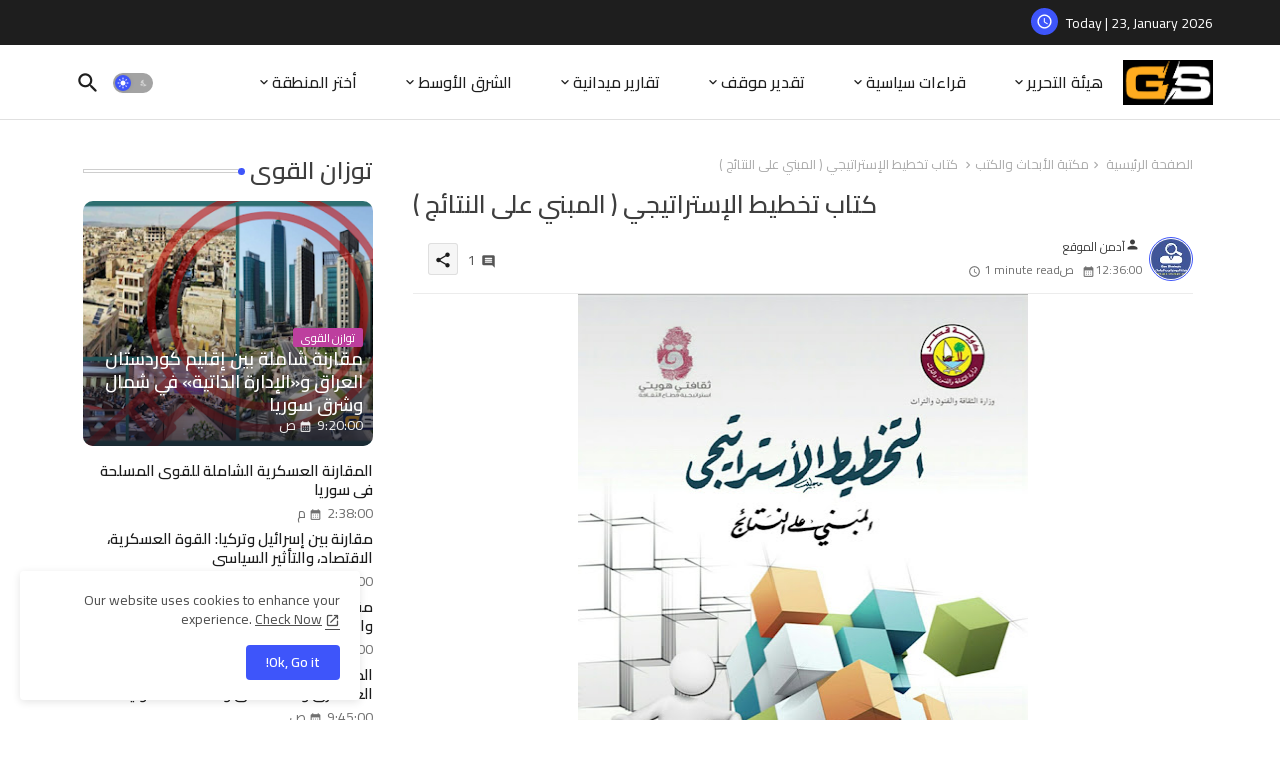

--- FILE ---
content_type: text/html; charset=UTF-8
request_url: https://www.geo-strategic.com/2018/10/blog-post.html
body_size: 55694
content:
<!DOCTYPE html>
<html class='rtl' dir='rtl' lang='ar' xmlns='http://www.w3.org/1999/xhtml' xmlns:b='http://www.google.com/2005/gml/b' xmlns:data='http://www.google.com/2005/gml/data' xmlns:expr='http://www.google.com/2005/gml/expr'>
<head>
<!-- Site Info -->
<meta content='width=device-width, initial-scale=1' name='viewport'/>
<title>كتاب تخطيط الإستراتيجي ( المبني على النتائج )</title>
<meta content='text/html; charset=UTF-8' http-equiv='Content-Type'/>
<meta content='blogger' name='generator'/>
<link href='https://www.geo-strategic.com/favicon.ico' rel='icon' type='image/x-icon'/>
<link href='https://www.geo-strategic.com/favicon.ico' rel='icon' sizes='32x32'/>
<link href='https://www.geo-strategic.com/favicon.ico' rel='icon' sizes='100x100'/>
<link href='https://www.geo-strategic.com/favicon.ico' rel='apple-touch-icon'/>
<meta content='https://www.geo-strategic.com/favicon.ico' name='msapplication-TileImage'/>
<link href='https://www.geo-strategic.com/2018/10/blog-post.html' hreflang='x-default' rel='alternate'/>
<meta content='#3e55fa' name='theme-color'/>
<meta content='#3e55fa' name='msapplication-navbutton-color'/>
<link href='https://www.geo-strategic.com/2018/10/blog-post.html' rel='canonical'/>
<link rel="alternate" type="application/atom+xml" title="شبكة الجيوستراتيجي للدراسات - Atom" href="https://www.geo-strategic.com/feeds/posts/default" />
<link rel="alternate" type="application/rss+xml" title="شبكة الجيوستراتيجي للدراسات - RSS" href="https://www.geo-strategic.com/feeds/posts/default?alt=rss" />
<link rel="service.post" type="application/atom+xml" title="شبكة الجيوستراتيجي للدراسات - Atom" href="https://www.blogger.com/feeds/3113545162143489144/posts/default" />

<link rel="alternate" type="application/atom+xml" title="شبكة الجيوستراتيجي للدراسات - Atom" href="https://www.geo-strategic.com/feeds/1538111247162283673/comments/default" />
<meta content='مشروع يختص بالتحليل السياسي والأبحاث والدراسات الإستراتيجية' name='description'/>
<meta content='index, follow, max-snippet:-1, max-image-preview:large, max-video-preview:-1' name='robots'/>
<meta content='article' property='og:type'/>
<!-- Open Graph Meta Tags -->
<meta content='كتاب تخطيط الإستراتيجي ( المبني على النتائج )' property='og:title'/>
<meta content='https://www.geo-strategic.com/2018/10/blog-post.html' property='og:url'/>
<meta content='مشروع يختص بالتحليل السياسي والأبحاث والدراسات الإستراتيجية' property='og:description'/>
<meta content='شبكة الجيوستراتيجي للدراسات' property='og:site_name'/>
<meta content='https://blogger.googleusercontent.com/img/b/R29vZ2xl/AVvXsEgoVCLSFXEiHYbLEeE6y3DSlfn7vb03xzATgcfSBMrFsPQRbNTqnLbxb-d8r_2dvRNyFHiZE8VUmlBcD359mqU3kW5fm14-nL6HriELWN8BPAGeUpvgzJpd-KJUsg7l5lv8DqoIpeNM_kIX/s640/%25D8%25A7%25D9%2584%25D8%25AA%25D8%25AE%25D8%25B7%25D9%258A%25D8%25B7+%25D8%25A7%25D9%2584%25D8%25A5%25D8%25B3%25D8%25AA%25D8%25B1%25D8%25A7%25D8%25AA%25D9%258A%25D8%25AC%25D9%258A.jpg' property='og:image'/>
<meta content='https://blogger.googleusercontent.com/img/b/R29vZ2xl/AVvXsEgoVCLSFXEiHYbLEeE6y3DSlfn7vb03xzATgcfSBMrFsPQRbNTqnLbxb-d8r_2dvRNyFHiZE8VUmlBcD359mqU3kW5fm14-nL6HriELWN8BPAGeUpvgzJpd-KJUsg7l5lv8DqoIpeNM_kIX/s640/%25D8%25A7%25D9%2584%25D8%25AA%25D8%25AE%25D8%25B7%25D9%258A%25D8%25B7+%25D8%25A7%25D9%2584%25D8%25A5%25D8%25B3%25D8%25AA%25D8%25B1%25D8%25A7%25D8%25AA%25D9%258A%25D8%25AC%25D9%258A.jpg' name='twitter:image'/>
<meta content='كتاب تخطيط الإستراتيجي ( المبني على النتائج )' property='og:title'/>
<meta content='كتاب تخطيط الإستراتيجي ( المبني على النتائج )' name='keywords'/>
<link href='https://www.geo-strategic.com/2018/10/blog-post.html' hreflang='en' rel='alternate'/>
<!-- Twitter Meta Tags -->
<meta content='summary_large_image' name='twitter:card'/>
<meta content='كتاب تخطيط الإستراتيجي ( المبني على النتائج )' name='twitter:title'/>
<meta content='https://www.geo-strategic.com/2018/10/blog-post.html' name='twitter:domain'/>
<meta content='مشروع يختص بالتحليل السياسي والأبحاث والدراسات الإستراتيجية' name='twitter:description'/>
<meta content='مشروع يختص بالتحليل السياسي والأبحاث والدراسات الإستراتيجية' name='twitter:creator'/>
<meta content='en_US' property='og:locale'/>
<meta content='en_GB' property='og:locale:alternate'/>
<meta content='id_ID' property='og:locale:alternate'/>
<!-- DNS Prefetch -->
<link href='//blogger.googleusercontent.com' rel='dns-prefetch'/>
<link href='//1.bp.blogspot.com' rel='dns-prefetch'/>
<link href='//2.bp.blogspot.com' rel='dns-prefetch'/>
<link href='//3.bp.blogspot.com' rel='dns-prefetch'/>
<link href='//4.bp.blogspot.com' rel='dns-prefetch'/>
<link href='//www.blogger.com' rel='dns-prefetch'/>
<link crossorigin='' href='//fonts.gstatic.com' rel='preconnect'/>
<link href='//resources.blogblog.com' rel='dns-prefetch'/>
<link href='//cdnjs.cloudflare.com' rel='dns-prefetch'/>
<!-- Google Fonts -->
<link href='https://fonts.googleapis.com/css2?family=Cairo:wght@400;500;600;700&display=swap' rel='stylesheet'/>
<!-- Material Icons -->
<link href='https://cdnjs.cloudflare.com/ajax/libs/font-awesome/6.4.2/css/brands.min.css' rel='stylesheet'/>
<!-- Template Style CSS -->
<style id='page-skin-1' type='text/css'><!--
/*
-----------------------------------------------
Blogger Template Style
Name:        Quick Spot Default - Blogger Premium Template
Version:     1.3.0.V
Author:      Piki Templates
Author Url:  https://pikitemplates.com/
Last Update: 18/November/2023
This Theme is Created by pikitemplates.com This work is licensed under a Creative Commons Attribution-NoDerivatives 4.0 International License http://creativecommons.org/licenses/by-nd/4.0/ No One Has Been Permission to Sell Or Distribute this template without Our Permission.
----------------------------------------------- */
/*-- Material Icons Font --*/
@font-face{font-family:'Material Icons Round';font-style:normal;font-weight:400;src:url(https://fonts.gstatic.com/s/materialiconsround/v105/LDItaoyNOAY6Uewc665JcIzCKsKc_M9flwmP.woff2) format('woff2');}.material-icons-round,.material-symbols-rounded{font-family:'Material Icons Round';font-weight:normal;font-style:normal;font-size:24px;line-height:1;vertical-align:middle;letter-spacing:normal;text-transform:none;display:inline-block;white-space:nowrap;word-wrap:normal;direction:ltr;-webkit-font-feature-settings:'liga';-webkit-font-smoothing:antialiased;}
/*-- Reset CSS Start Here --*/
html.rtl {
--body-font: 'Cairo',sans-serif;
--meta-font: 'Cairo',sans-serif;
--title-font: 'Cairo',sans-serif;
--text-font: 'Cairo',sans-serif;
}
:root{
--body-font:'Signika', sans-serif;
--title-font:'Signika', sans-serif;
--meta-font:'Signika', sans-serif;
--text-font:'Signika', sans-serif;
--text-font-color:#505050;
--runs-solid-color:#c1bbbb;
--black-color:#404040;
--hero-color:#aaaaaa;
--main-menu-bg:#ffffff;
--snippet-color:#aba4a4;
--solid-border:#ddd;
--featured-posts-title:#1c1c1c;
--button-bg-color:#3e55fa;
--button-text-color:#ffffff;
--lables-buttons-color:#bd3f9e;
--lables-text-color:#ffffff;
--email-bg-color:#3e55fa;
--email-text-color:#ffffff;
--cloud-bg-color:#3e55fa;
--cloud-border-color:#3e55fa;
--list-text-color:#333333;
--theme-text-color:#3e3e3e;
--featured-gadgets-title:#e8e8e8;
--placeholder-text-color:#3e3e3e;
--main-menu-text-color:#1e1e1e;
--sub-menu-text-color:#333333;
--footer-title-color:#e8e8e8;
--footer-copyright-bg:#1e1e1e;
--body-color-main:#ffffff url() repeat fixed top left;
--all-link-color:#0241ff;
--black-text:#343434;
--topbar-bg:#1e1e1e;
--bg-cards-search:#ececec;
--main-text-color:#101010;
--mobile-menu-bg:#ffffff;
--mobile-text-color:#333333;
--white-bg:#ffffff;
--ticker-bg:#F7F7F7;
--block-bg:#ffffff;
--featured-posts-title-featured:#ffffff;
--white-label-color:#ffffff;
--bg-cards:#ffffff;
--bg-cards-video:#121212;
--bg-cards-shadow:0px 3px 3px 0 rgb(0 0 0 / 0.08);
--bt-breaking:rgba(0 0 0 / 0.08);
--bt-breaking-text:#626262;
--shadow-top:0 0 20px rgba(0,0,0,.15);
--shadow-top-fixed:5px 5px 8px 0px rgba(224 223 223 / 0.48);
--ads-bg:rgb(143 183 255 / 0.20);
--ads-text:#898989;
--buttons-category-text:#1d1d1d;
--snip-text-color:#eeeeee;
--search-bt-text:#1e1e1e;
--comments-dec:#333;
--sticky-bg:#f1f1f1;
--input-form:transparent;
--bt-home:#f2f7fb;
--cm-count:#555555;
--shadow-light:0px 2px 5px 1px rgb(0 0 0 / 0.10);
--primary-nav-text:#4e4e4e;
--sticky-lists:#f7fcff;
--post-snip-data:#707070;
--post-snip-open:#383838;
--ico-relative:#c11111;
--front-bg-lists:#fff;
--share-author-links:#585858;
--box-posts-share:#f1f1f1;
--title-share:#1c1c1c;
--title-share-fa:#5c5c5c;
--footer-text-color:#cecece;
--footer-about-text:#cecece;
--footer-bg-color:#2e2e2e;
--footer-gadgets-title:#e8e8e8;
--main-logo-text-color:#222222;
--submenu-bg-color:#ffffff;
--comment-content:#f6f6f6;
--comment-text:#5e5e5e;
--label-text-color:#2c2c2c;
--pager-text-color:#6d6d6d;
--back-top:rgb(90 90 90 / 0.18);
--box-shadows:rgb(102 102 102 / 0.13);
}
body.dark{
--main-logo-text-color:#d4d4d4;
--all-link-color:rgba(255,255,255,.7);
--body-color-main:#292929;
--main-menu: #383838;
--text-font-color:#d3d3d3;
--shadow-top:none;
--top-bar:#2d2d2d;
--cloud-border-color:rgb(100 100 100 / 0.66);
--cloud-bg-color:#ffffff;
--mobile-menu-bg:#212121;
--main-menu-bg:#212121;
--ticker-bg:#1e1e1e;
--input-form:rgb(112 112 112 / 0.34);
--shadow-top-fixed:none;
--white-label-color:#464646;
--search-bt-text:#b5b5b5;
--main-menu-text-color:#dadada;
--list-text-color:#fff;
--sub-menu-text-color:#dadada;
--title-share:#dddddd;
--black-color:#d9d9d9;
--title-share-fa:#dddddd;
--front-bg-lists:#292929;
--box-shadows:transparent;
--bt-home:#212121;
--sticky-lists:#212121;
--post-snip-open:#eee;
--footer-gadgets-title:#c3c3c3;
--footer-title-color:#adadad;
--sticky-bg:#212121;
--placeholder-text-color:#dadada;
--theme-text-color:#dadada;
--featured-gadgets-title:#dadada;
--mobile-text-color:#ffffff;
--ads-bg:#212121;
--box-posts-share:#323232;
--submenu-bg-color:#212121;
--label-text-color:#a1a1a1;
--featured-posts-title: #c3c3c3;
--ads-text:#dadada;
--buttons-category-text:#dadada;
--bg-cards:#212121;
--bg-cards-search:#222222;
--block-bg:#3a3a3a;
--black-text:#f3f8fb;
--post-snip-data:#a5a5a5;
--comments-dec:#cecece;
--comment-content:#353535;
--comment-text:#c1c1c1;
--footer-bg-color:#181818;
--footer-text-color:#E4E4E4;
--cm-count:#E4E4E4;
--main-text-color:#E4E4E4;
--primary-nav-text:#c3c3c3;
--share-author-links:#E4E4E4;
--footer-copyright-bg:#292929;
}
a,abbr,acronym,address,applet,b,big,blockquote,body,caption,center,cite,code,dd,del,dfn,div,dl,dt,em,fieldset,font,form,h1,h2,h3,h4,h5,h6,html,i,iframe,img,ins,kbd,label,legend,li,object,p,pre,q,s,samp,small,span,strike,strong,sub,sup,table,tbody,td,tfoot,th,thead,tr,tt,u,ul,var{padding:0;border:0;outline:0;vertical-align:baseline;background:0;margin:0;text-decoration:none;}
form,textarea,input,button{font-family:var(--body-font);-webkit-appearance:none;-moz-appearance:none;appearance:none;border-radius:0;box-sizing:border-box}
.CSS_LIGHTBOX{z-index:999999!important}.CSS_LIGHTBOX_ATTRIBUTION_INDEX_CONTAINER .CSS_HCONT_CHILDREN_HOLDER > .CSS_LAYOUT_COMPONENT.CSS_HCONT_CHILD:first-child > .CSS_LAYOUT_COMPONENT{opacity:0}
input,textarea{outline:none;border: none;}
html{position:relative;word-break:break-word;word-wrap:break-word;text-rendering:optimizeLegibility;-webkit-font-smoothing:antialiased;-webkit-text-size-adjust:100%;}
/*! normalize.css v3.0.1 | MIT License | git.io/normalize */
dl,ul{list-style-position:inside;font-weight:400;list-style:none}
button{cursor: pointer;outline: none;border: none;}
ul li{list-style:none}
caption,th{text-align:center}
.blogger-clickTrap{position:unset !important;}
.box-view #outer-wrapper{max-width: 1190px;}
html,body{text-size-adjust:none;-webkit-text-size-adjust:none;-moz-text-size-adjust:none;-ms-text-size-adjust:none}
.separator a{clear:none!important;float:none!important;margin-left:0!important;margin-right:0!important}
#Navbar1,#navbar-iframe,.widget-item-control,a.quickedit,.home-link,.feed-links{display:none!important}
.center{display:table;margin:0 auto;position:relative}
.widget > h2,.widget > h3{display:none}
iframe[src*="youtube.com"]{width:100%;height:auto;aspect-ratio:16/9}
.widget iframe,.widget img{max-width:100%}
.container{position:relative;max-width: 100%;width: 1145px;}
.center{display:table;margin:0 auto;position:relative}
img{border:0;position:relative}
a,a:visited{text-decoration:none}
.clearfix{clear:both}
.section,.widget,.widget ul{margin:0;padding:0}
a{color:var(--all-link-color)}
a img{border:0}
abbr{text-decoration:none}
.widget>h2,.widget>h3{display:none}
*:before,*:after{-webkit-box-sizing:border-box;-moz-box-sizing:border-box;box-sizing:border-box;}
/*-- CSS Variables --*/
.no-items.section{display:none}
h1,h2,h3,h4,h5,h6{font-family:var(--title-font);font-weight:600}
body{position:relative;background:var(--body-color-main);font-family:var(--body-font);font-size:14px;font-weight:400;color:var(--black-text);word-wrap:break-word;margin:0;padding:0;font-style:normal;line-height:1.4em}
#outer-wrapper{position:relative;overflow:hidden;width:100%;max-width:100%;margin:0 auto}
.outer-container{display: flex;justify-content: space-between;}
.post-body h1{font-size:28px}
.post-body h2{font-size:24px}
.post-body h3{font-size:21px}
.post-body h4{font-size:18px}
.post-body h5{font-size:16px}
.post-body h6{font-size:13px}
.dark .post-body p{background:transparent!important;color:#fff!important}
#center-container{position:relative;float:left;width:100%;overflow:hidden;padding:20px 0 0;margin:0}
#feed-view{position:relative;float:left;width:calc(100% - (320px + 5px));box-sizing:border-box;padding:0}
#sidebar-container{position:relative;float:right;width:320px;box-sizing:border-box;padding:0}
.snip-thumbnail{position:relative;width:100%;height:100%;display:block;object-fit:cover;z-index:1;opacity:0;transition:opacity .30s ease,transform .30s ease}
.snip-thumbnail.lazy-img{opacity:1}
.post-filter-link{background: #d7d7d7;}
.post-filter-link:hover .snip-thumbnail,.tickerNews .post-filter-inner:hover .snip-thumbnail,.sidebar .post-filter-inner:hover .snip-thumbnail{transform: scale3d(1.1,1.1,1);}
.background-layer:before{content:'';position:absolute;left:0;right:0;bottom:0;height:55%;background-image:linear-gradient(to bottom,transparent,rgb(20 21 32 / 0.76));-webkit-backface-visibility:hidden;backface-visibility:hidden;z-index:2;opacity:1;margin:0;transition:opacity .25s ease}
.colorful-ico a:before,.social a:before,.social-front-hover a:before{display:inline-block;font-family:'Font Awesome 6 Brands';font-style:normal;font-weight:400;vertical-align: middle;}
.colorful-ico .rss a:before,.social .rss a:before{content:'\e0e5';font-family:'Material Icons Round';}
.colorful-ico .email a:before,.social .email a:before{content:'\e158';font-family:'Material Icons Round';}
.colorful-ico .external-link a:before,.social .external-link a:before{content:'\e894';font-family:'Material Icons Round';}
li a.fa-twitter:before{content:"\e61b"}
.colorful a:hover {opacity: 0.8;}
li a.bi-twitter:before{content:"\f8db";}
.colorful .blogger a{color:#ff5722}
.colorful .facebook a,.colorful .facebook-f a{color:#3b5999}
.colorful .twitter a{color:#00acee}
.colorful .youtube a{color:#f50000}
.colorful .messenger a{color:#0084ff}
.colorful .snapchat a{color:#ffe700}
.colorful .telegram a{color:#179cde}
.colorful .instagram a{color:#dd277b}
.colorful .pinterest a,.colorful .pinterest-p a{color:#ca2127}
.colorful .google a{color:#0165b4}
.colorful .apple a{color:#000000}
.colorful .microsoft a{color:#0165b4}
.colorful .dribbble a{color:#ea4c89}
.colorful .linkedin a{color:#0077b5}
.colorful .tiktok a{color:#fe2c55}
.colorful .stumbleupon a{color:#eb4823}
.colorful .vk a{color:#4a76a8}
.colorful .stack-overflow a{color:#f48024}
.colorful .github a{color:#24292e}
.colorful .soundcloud a{background:linear-gradient(#ff7400,#ff3400)}
.colorful .behance a{color:#191919}
.colorful .digg a{color:#1b1a19}
.colorful .delicious a{color:#0076e8}
.colorful .codepen a{color:#000}
.colorful .flipboard a{color:#f52828}
.colorful .reddit a{color:#ff4500}
.colorful .tumblr a{color:#365069}
.colorful .twitch a{color:#6441a5}
.colorful .rss a{color:#ffc200}
.colorful .skype a{color:#00aff0}
.colorful .whatsapp a{color:#3fbb50}
.colorful .discord a{color:#7289da}
.colorful .share a{color:var(--hero-color)}
.colorful .email a{color:#888}
.colorful .external-link a{color:#3500e5}
.dark .colorful .external-link a{color:#eee}
.social-front-hover a.fa-facebook,.social-front-hover a.fa-facebook-f{background:#3b5999}
.social-front-hover a.fa-twitter{background:#00acee}
.social-front-hover a.fa-whatsapp{background:#3fbb50}
.header-room{display:flex;flex-wrap:wrap;flex-shrink:0;flex-direction:row;justify-content:center;align-items:center;align-content:center;margin:0;}
.dark .post-body ol>li:before{color:#eee}
.dark-toggle-flex{position:relative;background-color:rgb(0 0 0 / 0.36);display:flex;align-items:center;font-size:12px;color:var(--button-text-color);width:40px;height:20px;margin:0 10px 0 5px;border-radius:20px;}
.dark-bt .dark-toggle-flex{display:none;}
.dark-toggle-flex:hover:before{opacity:0.8}
.dark .dark-toggle-flex:before{content:'\ea46';left:21px;}
.dark-toggle-flex:before{content:'\e518';font-family:'Material Icons Round';position:absolute;left:2px;width:16px;height:16px;text-align:center;background-color:var(--button-bg-color);font-weight:400;line-height:16px;z-index:2;border-radius:50%;box-shadow:0 0 4px rgb(0 0 0 / 0.10);transition:left .18s ease;}
.dark .dark-toggle-flex:after{content:'\e518';right:26px;}
.dark-toggle-flex:after{content:'\ea46';font-family:'Material Icons Round';position:absolute;right:4px;width:10px;font-size:8px;font-weight:400;line-height:1;text-align:center;opacity:0.5;transition:right .18s ease;}
h1.blog-title{font-size:24px;max-width:195px;overflow:hidden;text-decoration:none;text-overflow:ellipsis;white-space:nowrap;line-height: 38px;}
.block-module .entery-category span.post-tag,.sidebar .popular-post .entery-category-box span.post-tag:not(.sidebar .popular-post .item0 .entery-category-box span.post-tag),.modal-box .modal-grid .entery-category span.post-tag,.shower-stud .flex-posts .entery-category-box span.post-tag{background:transparent;color:var(--post-snip-data);font-size:13px;}
div#mega-wrap{margin:20px 0;}
.ticker-pro .widget{position:relative;display:block;border:3px solid #ff6262;overflow:hidden;margin:6px;padding:10px 15px;border-radius:6px;}
.tickerNews{position:relative;width:100%;float:left;}
.tickerNews .post-filter-inner{position:relative;display:block;float:left;width:100%;height:255px;overflow:hidden;margin:0 10px 0 0;border-radius:6px;}
.tickerNews.item0{margin:0 0 12px;}
.tickerNews:not(.tickerNews:last-child,.tickerNews:first-child){margin:0 0 11px;padding:0 0 11px;border-bottom:1px solid rgb(142 142 142 / 0.42);}
.tickerNews .post-filter-inner .post-filter-link{display:block;width:100%;height:100%;overflow:hidden;}
.tickerNews .entery-category-box{margin:0;}
.entery-category-box .entry-title{position:relative;display:block;font-size:19px;line-height:1.2em;margin:5px 0;}
.entery-category-box .entry-title a{width:100%;overflow:hidden;display:-webkit-box;-webkit-line-clamp:2;-webkit-box-orient:vertical;}
#original-menuList>.mega-menu{position:unset!important}
.original-menu li:hover .my-menu{opacity:1;visibility:visible}
.drop-down>a:after{content:'\e5cf';float:right;font-family:'Material Icons Round';font-size:9px;font-weight:400;margin:-1px 0 0 5px}
.my-menu{position:absolute;background-color:var(--block-bg);top:59px;opacity:0;visibility:hidden;width:100%;left:0;box-sizing:border-box;border-radius:4px;right:0;z-index:3333;color:var(--white-bg);height:auto;padding:20px;min-height:100px;box-shadow:0 10px 10px rgba(0,0,0,0.28);transition:all .3s ease;}
.original-menu li:hover .my-menu{margin-top:1px;opacity:1;visibility:visible}
.shower-box{width:calc((100% - 50px) / 5);box-sizing:border-box;float:left;overflow:hidden;position:relative}
.shower-box:last-child{margin-right:0}
.shower-box .post-filter-link{position:relative;height:100%}
.shower-boxs{display:flex;justify-content:space-between;flex-wrap:wrap}
.shower-boxs .shower-menu{position: relative;height:180px;display:block;overflow:hidden;border-radius:10px;}
.shower-boxs .entry-title{font-size:14px;font-weight:600;text-align:left;line-height:1.2em;margin:0}
.flex-section{display:flex;flex-wrap:wrap;width:100%;float:left;align-items:center;justify-content:center;}
.flex-ft{display:flex;justify-content:center;padding:0 10px;}
.tociki-pro{display:flex;width:100%;clear:both;margin:0}
.tociki-inner{position:relative;max-width:100%;font-size:14px;background-color:rgba(165 165 165 / 0.10);overflow:hidden;line-height:23px;border:1px solid #a0a0a0;border-radius:5px}
a.tociki-title{position:relative;display:flex;align-items:center;justify-content:space-between;height:38px;font-size:16px;font-weight:600;color:var(--text-font-color);padding:0 15px;margin:0}
.tociki-title-text{display:flex}
.tociki-title-text:before{content:'\e242';font-family:'Material Icons Round';font-size:20px;font-weight:400;margin:0 5px 0 0}
.rtl .tociki-title-text:before{margin:0 0 0 5px}
.tociki-title:after{content:'\e5cf';font-family:'Material Icons Round';font-size:16px;font-weight:400;margin:0 0 0 25px;color:var(--buttons-category-text);}
.rtl .tociki-title:after{margin:0 25px 0 0;}
.tociki-title.opened:after{content:'\e5ce'}
a.tociki-title:hover{text-decoration:none}
#tociki{display:none;padding:0 15px 10px;margin:0}
#tociki ol{padding:0 0 0 15px}
#tociki li{font-size:14px;font-weight:500;margin:10px 0}
#tociki li a{color:var(--main-text-color)}
#tociki li a:hover{opacity:0.8;text-decoration:underline}
nav#top-bar{background:var(--topbar-bg);height:45px;}
.nav-widget{display:flex;justify-content:space-between;align-content:center;align-items:center;}
.nav-widget .colorful-ico{display:inline-flex;}
.nav-widget .colorful-ico li{margin:0 10px 0 0;}
.date-format{position:relative;display:block;color:#ffffff;margin:0;padding:0 0 0 40px;overflow: hidden;height:30px;line-height:30px;}
.date-format:before{content:'\e8b5';font-family:'Material Icons Round';vertical-align:bottom;position:absolute;left:5px;font-size:17px;background:var(--button-bg-color);color:var(--button-text-color);text-align:center;padding:0 0 0 1px;display:block;width:27px;height:27px;line-height:27px;border-radius:50%;}
#post-placeholder{position:relative;box-sizing:border-box;width:100%;height:auto;padding:0 5px;margin:10px 0}
#post-placeholder .widget{position:relative;width:100%;line-height:0;height:auto}
.footer-container{padding:20px;background:var(--footer-copyright-bg);}
.footer-container .footer-copyright{position:relative;font-size:14px;margin:0}
.copyright-text{margin:0;color:var(--footer-text-color);}
.footer-container .footer-copyright a{color:var(--footer-text-color)}
.footer-container .footer-copyright a:hover{color:var(--footer-text-color)}
#footer-checks-menu{position:relative;display:block;margin:0}
.footer-checks-menu ul li{position:relative;float:left;margin:0}
.footer-checks-menu ul li a{float:left;font-size:15px;color:var(--footer-text-color);padding:0 5px;margin:0}
#footer-checks-menu ul li a:hover{opacity:0.8;}
.sharing-button .facebook a,.sharing-button .facebook-f a{background-color:#3b5999}
.sharing-button .twitter a,.sharing-button .twitter-square a{background-color:#00acee}
.sharing-button .reddit a{background-color:#ff4500}
.sharing-button .pinterest a,.sharing-button .pinterest-p a{background-color:#ca2127}
.sharing-button .linkedin a{background-color:#0077b5}
.sharing-button .whatsapp a{background-color:#3fbb50}
.sharing-button .email a{background-color:#888}
#header-wrapper{position:relative;float:left;width:100%;height:auto;margin:0}
.hamburger-container .container{margin:0 auto;}
.hamburger-section,.hamburger-container{position:relative;background:var(--main-menu-bg);float:left;z-index:990;width:100%;height:75px;box-sizing:border-box;padding:0;margin:0;border-bottom: 1px solid rgb(110 110 110 / 0.21);}
.logo-container{position:relative;box-sizing:border-box;width:100%;float:left;margin:0 30px 0 0;padding:0;}
.header-room img{display:block;width:auto;height:auto;max-height:45px;margin:0;}
.hamburger{display:none;color:var(--main-menu-text-color);height:40px;font-size:17px;padding:0 15px;}
.header-section{position:relative;display:flex;flex-wrap:wrap;justify-content:space-between;float:left;width:100%;margin:0;align-items:center;}
.header-left{position:static;display:flex;margin:0;align-items:center;}
.header-right{position:absolute;right:0;margin:0;overflow:hidden;background: var(--main-menu-bg);z-index:11;}
.rtl .header-right{left:0;right:unset;}
.header-room h1{display:block;font-size:25px;color:var(--main-logo-text-color);height:30px;line-height:30px;overflow:hidden;padding:0;margin:0}
.header-room h1 a{color:var(--main-logo-text-color)}
.header-room .LinkList .widget-content{display:flex;justify-content:space-between;align-items:center;}
.hamburger-container.show{top:0;margin:0;}
.hamburger-container.fixed-nos.show{background:var(--main-menu-bg)}
.main-menu-wrap{position:static;height:75px;margin:0}
#original-menu .widget,#original-menu .widget>.widget-title{display:none}
#original-menu .show-menu{display:block}
#original-menu{position:static;height:75px;z-index:10}
#original-menu ul>li{position:relative;display:flex;flex-shrink:0;}
#original-menuList>li>a{position:relative;display:flex;font-size:16px;color:var(--main-menu-text-color);font-weight:500;text-transform:capitalize;padding:0 20px;align-items:center;}
#original-menuList>li>a span{margin:0 3px 0 0;font-size:16px;color:var(--button-bg-color)}
#original-menuList>li>a:hover{opacity:0.8}
#original-menu ul>li>ul{position:absolute;float:left;left:0;top:60px;width:180px;background:var(--submenu-bg-color);z-index:99999;visibility:hidden;opacity:0;-webkit-transform:translateY(-10px);transform:translateY(-10px);padding:0;box-shadow:0 2px 5px 0 rgba(0,0,0,0.15),0 2px 10px 0 rgba(0,0,0,0.17)}
#original-menu ul>li>ul>li>ul{position:absolute;top:0;left:100%;-webkit-transform:translateX(-10px);transform:translateX(-10px);margin:0}
#original-menu ul>li>ul>li{display:block;float:none;position:relative}
#original-menu ul>li>ul>li a{position:relative;display:block;height:36px;font-size:13px;color:var(--sub-menu-text-color);line-height:36px;font-weight:600;box-sizing:border-box;padding:0 15px;margin:0;border-bottom:1px solid rgba(155,155,155,0.07)}
#original-menu ul>li>ul>li:last-child a{border:0}
#original-menu ul>li>ul>li:hover>a{opacity:0.8}
#original-menu ul>li.sub-tab>a:after,#original-menu ul>li.sub-has>a:after{content:'\e5cf';font-family:'Material Icons Round';font-size:16px;font-weight:400;margin:0 0 0 5px;transition: 0.31s;vertical-align: middle;}
#original-menu ul>li.sub-tab>a:hover:after,#original-menu ul>li.sub-has>a:hover:after{transform:rotate(180deg);transition:0.31s;}
#original-menu ul>li>ul>li.sub-tab>a:after{content:'\e5cc';float:right;margin:0}
#original-menu ul>li:hover>ul,#original-menu ul>li>ul>li:hover>ul{visibility:visible;opacity:1;-webkit-backface-visibility:hidden;backface-visibility:hidden;-webkit-transform:translate(0);transform:translate(0)}
#original-menu ul ul{transition:all .35s ease}
.loading-icon{width:100%;height:100%;display:flex;justify-content:center;align-items:center;}
.Pro-box .loading-icon{height:185px}
.search-section .loading-icon{margin: 15px 0;}
.loading-icon:after{content:"";width:40px;height:40px;border-radius:50%;border:2px solid var(--main-text-color);border-right:2px solid #c1c1c1;display:inline-block;animation:runload 0.6s infinite}
@-webkit-keyframes runload{0%{-webkit-transform:rotate(0deg);transform:rotate(0deg)}
to{-webkit-transform:rotate(1turn);transform:rotate(1turn)}
}
@keyframes runload{0%{-webkit-transform:rotate(0deg);transform:rotate(0deg)}
to{-webkit-transform:rotate(1turn);transform:rotate(1turn)}
}
.loading-frame{-webkit-animation-duration:.5s;animation-duration:.5s;-webkit-animation-fill-mode:both;animation-fill-mode:both}
@keyframes fadeIn{from{opacity:0}
to{opacity:1}
}
.run-time{animation-name:fadeIn}
@keyframes fadeInUp{from{opacity:0;transform:translate3d(0,5px,0)}
to{opacity:1;transform:translate3d(0,0,0)}
}
.load-time{animation-name:fadeInUp}
.overlay, #overlay-id{visibility:hidden;opacity:0;position:fixed;top:0;left:0;right:0;bottom:0;background:rgb(10 18 43 / 0.61);backdrop-filter:blur(2px);z-index:1000;margin:0;transition:all .25s ease;}
.hamburger:before{content:"\e5d2";font-family:'Material Icons Round';font-size:24px;font-weight:400}
#inner-menu{display:none;position:fixed;width:80%;height:100%;top:0;left:0;bottom:0;background:var(--mobile-menu-bg);overflow:auto;z-index:1010;left:0;-webkit-transform:translateX(-100%);transform:translateX(-100%);visibility:hidden;box-shadow:3px 0 7px rgba(0,0,0,0.1);-webkit-transition:all .5s cubic-bezier(.79,.14,.15,.86);-moz-transition:all .5s cubic-bezier(.79,.14,.15,.86);-o-transition:all .5s cubic-bezier(.79,.14,.15,.86);transition:all .5s cubic-bezier(.79,.14,.15,.86)}
.spring-open #inner-menu{-webkit-transform:translateX(0);transform:translateX(0);visibility:visible;opacity:.99;-webkit-transition:all .5s cubic-bezier(.79,.14,.15,.86);-moz-transition:all .5s cubic-bezier(.79,.14,.15,.86);-o-transition:all .5s cubic-bezier(.79,.14,.15,.86);transition:all .5s cubic-bezier(.79,.14,.15,.86)}
.inner-container{display:flex;padding:10px 0;margin:0;box-shadow:3px 2px 4px 1px rgb(135 135 135 / 0.20);opacity:0;transition:all ease-in-out .3s;justify-content:space-between;align-items: center;}
.inner-container .date-format{color:var(--mobile-text-color);}
.rtl .inner-container .date-format{padding:0 36px 0 0}
.rtl .inner-container .date-format:before{left:left:unset;right:6px;}
#inner-menu{transition:all .6s ease-in-out}
.hide-mobile-menu{display:block;color:var(--main-menu-text-color);font-size:20px;line-height:28px;text-align:center;cursor:pointer;z-index:20;background:rgb(137 137 137 / 0.10);border-radius:4px;padding:0 12px;margin: 0 10px 0 0;transition:transform ease-out .2s;}
.rtl .hide-mobile-menu{margin: 0 0 0 4px;}
.hide-mobile-menu:hover{opacity:0.8;}
.hide-mobile-menu:before{content:"\e5cd";font-family:'Material Icons Round';font-weight:400}
.spring-open .inner-container,.spring-open .mobile-container{opacity:1}
.mobile-container{display:flex;flex-direction:column;opacity:0;justify-content:space-between;float:left;width:100%;height:calc(100% - 11%);transition:all ease-in-out .3s}
.social-mobile ul{margin: 0 0 0 15px;float: left;}
.post-inner-data.flex{display:flex;align-content:center;}
.post-inner-user{position:relative;float:left;}
span.author-image{position:relative;display:block;height:40px;width:40px;}
span.author-image img{border-radius:50%;padding:1px;border:1px solid var(--button-bg-color);}
.mobile-menu{position:relative;float:left;width:100%;box-sizing:border-box;padding:0 25px 0 0;}
ul#original-menuList{display:flex;height:75px;margin: 0 0 0 15px;}
.mobile-menu>ul{margin:0}
#original-menu .fa{padding:0 5px}
.mobile-menu .fa{margin:5px;padding:auto}
.mobile-menu .m-sub{display:none;padding:0}
.mobile-menu ul li{position:relative;display:block;overflow:hidden;float:left;width:100%;font-size:14px;font-weight:600;margin:0;padding:0}
.mobile-menu>ul li ul{overflow:hidden}
.mobile-menu>ul>li{border-bottom:1px solid rgb(181 181 181 / 0.20)}
.mobile-menu>ul>li.sub-tab>a:after,.mobile-menu>ul>li>ul>li.sub-tab>a:after{font-family:'Material Icons Round';font-weight:400;content:"\e5cf";position: absolute;right: 0;font-size:24px;vertical-align:middle;}
.mobile-menu ul li.sub-tab.show>a:after{content:'\e5ce'}
.mobile-menu ul li a:hover,.mobile-menu ul li.sub-tab.show>a,.mobile-menu ul li.sub-tab.show>.submenu-toggle{opacity:0.8}
.mobile-menu>ul>li>ul>li a{display:flex;font-size:15px;font-weight:400;color:var(--mobile-text-color);padding:5px 0 5px 15px;margin: 0 0 8px;justify-content:space-between;flex-wrap:wrap;}
.mobile-menu>ul>li>ul>li a:before{content:"\e061";font-family:'Material Icons Round';font-style:normal;font-weight:400;color:rgb(88 88 88 / 0.42);font-size:6px;padding-right:5px;position:absolute;left:4px;vertical-align:middle;}
.mobile-menu>ul>li>ul>li>ul>li>a:before{left:18px;}
.mobile-menu>ul>li>ul>li>ul>li>a{padding:5px 0 5px 30px}
.mobile-menu ul>li>.submenu-toggle:hover{opacity:0.8;}
.fixed-nos{position:fixed;top:-80px;left:0;width:100%;z-index:990;box-shadow: none;transition:top .17s ease}
.spring-open .fixed-nos{top:0}
.spring-open{overflow:hidden;left:0;right:0}
.search-wrap{position:relative;display:flex;height:73px;align-items:center;margin:0;}
#search-flex{position:fixed;display:flex;flex-direction:column;top:25px;left:50%;max-width:480px;width:95%;background:var(--block-bg);overflow:hidden;visibility:hidden;opacity:0;transform:translate3d(-50%,50%,0);z-index:1010;border-radius:6px;box-shadow:0px 0px 4px 2px rgb(129 129 129 / 0.05);transition:all .17s ease;}
.active-search #search-flex{backface-visibility:inherit;visibility:visible;opacity:1;transform:translate3d(-50%,0,0);}
.active-search #overlay-id{cursor:url("data:image/svg+xml;charset=UTF-8,%3csvg width='17' height='17' viewBox='0 0 100 100' xmlns='http://www.w3.org/2000/svg'%3e%3cline x1='0' y1='100' x2='100' y2='0' stroke-width='14' stroke='white'%3e%3c/line%3e%3cline x1='0' y1='0' x2='100' y2='100' stroke-width='14' stroke='white'%3e%3c/line%3e%3c/svg%3e"),auto;visibility:visible;opacity:1;}
.search-flex-container{display:flex;justify-content:space-between;align-items:center;position:relative;width:100%;height:100%;border-bottom:1px solid rgb(120 120 120 / 0.11);overflow:hidden;margin:0;}
.search-flex-container .search-form{position:relative;flex:1;padding:0;border:0;border-radius: 4px 0 0 4px;}
.search-flex-container .search-input{position:relative;width:100%;height:60px;background: transparent;color:var(--search-bt-text);font-size:15px;font-weight:400;padding:0 0 0 15px;border:0;}
.search-flex-container .search-input:focus,.search-flex-container .search-input::placeholder{color:var(--search-bt-text);outline:none}
.search-flex-container .search-input::placeholder{opacity:.70}
.search-flex-close{width:50px;height:50px;border-radius:0 4px 4px 0;background: transparent;color:var(--search-bt-text);font-size:24px;display:flex;align-items:center;justify-content:center;cursor:pointer;transition:transform ease-out .2s;z-index:20;padding:0;margin:0;}
.search-flex-close:hover{opacity:0.8;}
.search-button-flex{color:var(--main-menu-text-color);width:40px;height:40px;font-size:26px;text-align:center;line-height:40px;cursor:pointer;z-index:20;padding:0;margin:0;transition:margin .25s ease;}
.search-button-flex:before,.search-hidden:after{content:"\e8b6";font-family:'Material Icons Round';font-weight:400}
input[type="search"]::-webkit-search-decoration,input[type="search"]::-webkit-search-cancel-button,input[type="search"]::-webkit-search-results-button,input[type="search"]::-webkit-search-results-decoration{display:none;}
.search-input input{border-radius:5px;padding:5px 10px;width:98%;border:2px solid #eee}
#cookies-iki{display:none;position:fixed;bottom:20px;left:20px;width:300px;background-color:var(--block-bg);z-index:222;padding:20px;visibility:hidden;opacity:0;border-radius:4px;box-shadow:0 2px 8px 0px rgb(0 0 0 / 0.11);transition:all .30s ease}
#cookies-iki .cookies .widget .widget-content a{color:var(--primary-nav-text);text-decoration:underline;}
#cookies-iki .cookies .widget .widget-content a:after{content:'\e89e';font-family:'Material Icons Round';font-size:15px;font-weight:400;margin:0 0 0 3px;vertical-align:middle;}
#cookies-iki.cookies-show{visibility:visible;opacity:1;}
#cookies-iki .cookies .widget .widget-title{display:none;}
.cookies-bt{display:inline-block;height:35px;background-color:var(--button-bg-color);font-size:14px;color:var(--button-text-color);font-weight:600;line-height:35px;padding:0 20px;border:0;border-radius:4px;}
#cookies-iki .cookies .widget .widget-content{display:block;font-size:14px;color:var(--primary-nav-text);margin:0 0 15px;}
.cookies-bt:hover{box-shadow: inset 0 0 19px 8px rgb(0 0 0 / 0.22)}
#hidden-widget-container,.hide,.hidden-widgets{display:none;visibility:hidden}
.my-ajax{position:relative;display:block;max-width:480px;margin: 10px 0 0;}
.search-box{position:relative;display:block;padding:2px 5px;margin:5px 10px;border-radius:6px;border:1px solid rgb(120 120 120 / 0.11);box-shadow:0px 0px 4px 2px rgb(129 129 129 / 5%);box-sizing:border-box;overflow:hidden;}
.search-thumb{position:relative;display:block;float:left;width:120px;height:90px;margin:0 10px 0 0;border-radius:6px;overflow:hidden;}
.link-snip{display:block;text-align:center;margin:15px;}
.link-snip a{display:block;background:var(--button-bg-color);color:var(--button-text-color);border-radius:6px;font-size:15px;padding:8px 0;}
.post-snip{color:var(--post-snip-data);font-size:14px;font-weight:400;padding:0}
span.post-author{font-weight: 500;margin:0 0 0 4px;}
span.post-author:not(.entery-category-fly span.post-author){color:var(--lables-buttons-color);}
.featured-box.item0 .post-snip,.tickerNews.item0 .post-snip,.shower-stud .flex-posts.item0 .post-snip,.block-module.item0 .post-snip,.Pro-box .square-posts .post-snip,.Pro-box .type-video .entery-category-fly .post-snip,.sidebar .PopularPosts .gaint .post-snip{--post-snip-data:var(--snip-text-color);--label-text-color:var(--snip-text-color);}
.entery-category-box{overflow:hidden;}
.featured-block .entery-category-box{float:left;}
.raw-main-wrapper .entery-category-box, .sidebar .popular-post .entery-category-box{padding: 7px 0 0;}
span.post-tag{width:fit-content;display:flex;align-items:center;height:18px;background-color:var(--lables-buttons-color);font-size:11px;color:var(--lables-text-color);font-weight:500;text-transform:uppercase;line-height:0;padding:1px 8px 0;border-radius:2px;z-index:2;}
.item1 span.post-tag,.post-filter:nth-child(1) span.post-tag{background-color:#976202;}
.item2 span.post-tag,.post-filter:nth-child(2) span.post-tag{background-color:#2d77c1;}
.item3 span.post-tag,.post-filter:nth-child(3) span.post-tag{background-color:#00740c;}
.item4 span.post-tag,.post-filter:nth-child(5) span.post-tag {background:#4828db;}
.item5 span.post-tag,.post-filter:nth-child(6) span.post-tag {background:#db2828;}
.item6 span.post-tag,.post-filter:nth-child(7) span.post-tag {background:#2831db;}
.item7 span.post-tag,.post-filter:nth-child(8) span.post-tag {background:#db5e28;}
.post-filter:not(:nth-child(1)):not(:nth-child(3)):not(:nth-child(5)):not(:nth-child(7)):not(:nth-child(8)):nth-child(odd)span.post-tag{background:#2d77c1;}
.post-filter:not(:nth-child(2)):not(:nth-child(6)):not(:nth-child(8)):nth-child(even)span.post-tag{background:#00740c;}
img.post-author-image{position:relative;display:inline-block;height:20px;width:20px;border-radius:50%;vertical-align:middle;}
.rtl img.post-author-image{margin: 0 0 0 5px;}
span.post-author:after{position:relative;display:inline-block;content:"in";margin:0 3px;color:var(--post-snip-data)}
.post-inner-username{display:flex;flex-direction:column;margin:0 0 0 10px;}
.rtl .post-inner-username{margin:0 10px 0 0;}
.all-flex{display:flex;justify-content:space-between;align-items:center;padding:0 0 12px;border-bottom:1px solid rgb(100 100 100 / 0.12)}
.post-inner-comments.flex{position:relative;overflow:hidden;margin:0 5px 0;display:flex;align-items:center;align-content:center;}
.post-times{position:relative;overflow:hidden;margin:4px 0 0;}
span.post-author-times{position:relative;display:inline-flex;font-size:12px;color:var(--theme-text-color);}
.post-times span.post-date{position:relative;font-size:12px;color:var(--post-snip-data);}
span.post-author-times span{font-size:15px;margin:0 3px 0 0;}
span#readTime{position:relative;font-size:12px;color:var(--post-snip-data);}
span#readTime:before{content:"\e8b5";font-family:'Material Icons Round';font-weight:400;font-size:13px;vertical-align: middle;margin:0 3px 0 5px;}
.post-date:before{content:"\ebcc";font-family:'Material Icons Round';font-weight:400;font-size:13px;vertical-align: middle;margin:0 5px 0 0;}
.rtl .post-times span.post-date:before{margin:0 0 0 5px;}
.item .post-snip .post-author:before{content:'By -';margin:0 3px 0 0;font-weight:normal;}
.post-snip a{color:#333;transition:color .40s}
.post-snip .author-image{overflow:hidden;position:relative;display:inline-block;width:25px;vertical-align:middle;height:25px;background-color:var(--runs-author-color);padding:1px;margin:0 3px 0 0;border:1px solid rgba(0 0 0 / 0.25);border-radius:100%;box-shadow:0px 0px 4px 3px rgba(0 0 0 / 0.06);}
.piki-ads{display:block;overflow: hidden;background-color:var(--ads-bg);text-align:center;line-height:85px;font-size:13px;font-style:italic;color:var(--ads-text);margin:10px;border-radius:6px;}
.piki-ads-res{display:block;background-color:var(--ads-bg);text-align:center;line-height:205px;font-size:13px;font-style:italic;color:var(--ads-text);margin:10px;border-radius:6px;}
.Pro-box .entry-title:not(.Pro-box .entery-category-fly .entry-title),.Pro-flex .entry-title,.related-wrap-ui .entry-title,.ProPosts-related .entry-title{display:block;width:100%;text-decoration:none;font-weight:600;line-height:1.2em;padding:5px 0;}
.Pro-box .modal-grid  .entery-category-box .entry-title,.Pro-box .entery-category .entry-title,.Pro-box .video-wrapper .entery-category-fly .entry-title{font-size:17px;}
.Pro-box .square-posts .entery-category-fly .entry-title{font-size:22px;}
.Pro-box .entery-category .entry-title a,.Pro-box .entery-category-fly .entry-title,.Pro-box .square-wrapper .square-posts .entry-title{width:100%;overflow:hidden;display:-webkit-box;-webkit-line-clamp:2;-webkit-box-orient:vertical;}
.Pro-flex span.post-tag:not(.Pro-flex .featured-box.item0 span.post-tag),.type-block1 span.post-tag, .type-block2 span.post-tag:not(.type-block2 .block-module.item0 span.post-tag){position:absolute;top:20px;left:20px;}
.Pro-box .entery-category-fly .entry-title,.tickerNews.item0 .entry-title{line-height:1.5em;}
.ProPosts-related .entry-title,.related-wrap-ui .entry-title{font-size:17px;}
.entry-title a{display:block;color:var(--featured-posts-title)}
.entry-title a:hover{opacity:0.8}
.StickyBox{position:fixed;top:0;right:0;bottom:0;left:0;width:100%;height:100%;display:flex;align-items:center;justify-content:center;opacity:0;visibility:hidden;transform: translate3d(0,72%,0);transition: all .2s ease;z-index:15151515;}
.show-share .StickyBox{opacity:1;visibility:visible;transform: translate3d(0,0,0);}
.StickyTab{display:flex;flex-direction:row;align-content:center;justify-content:space-between;align-items:center;width:100%;box-sizing:border-box;padding:0 0 20px;margin:0 0 10px;color:var(--title-share);border-bottom:1px solid rgb(92 92 92 / 0.17);}
.StickyType{position:relative;display:block;float:left;font-size:15px;font-weight: 700;}
.copy-section{width:100%;}
.copy-section .title{font-size:14px;font-weight:700;padding:0 20px;}
.copy-post{display:flex;align-items:center;align-content:center;box-sizing:border-box;position:relative;justify-content:center;margin:10px 20px 0;}
.copy-post:before{content:'\e157';font-weight:400;font-family:'Material Icons Round';position:absolute;left:12px;font-size:19px;color:var(--theme-text-color)}
.rtl .copy-post:before{left:initial;right:12px;}
.copy-post.copied:before{content:'\e877';color:#16c900;}
.copy-post input#showlink{color:#6b6b6b;background: transparent;width:100%;height:35px;padding:0 0 0 38px;border:1px solid rgb(133 133 133 / 0.20);border-radius:5px 0 0 5px;}
.rtl .copy-post input#showlink{padding:0 38px 0 0;border-radius:0 5px 5px 0;}
.copy-post button{background:var(--button-bg-color);color:var(--button-text-color);height:35px;width:80px;border:none;cursor:pointer;border-radius:0 5px 5px 0;}
.rtl .copy-post button{border-radius:5px 0 0 5px;}
.StickyTab label{position:relative;display:block;font-size:20px;cursor:pointer;color:var(--title-share);}
.StickyTab label:hover{transform:rotate(90deg);transition:0.31s;}
.StickyDemo{width:100%;max-width:500px;max-height:90%;display:flex;margin:0 auto;padding:20px 20px 35px;background-color:var(--bg-cards);border-radius:8px;overflow:hidden;position:relative;box-shadow:0 10px 8px -8px rgb(0 0 0 / 0.12);flex-direction:column;align-content:center;align-items:center;justify-content:space-between;}
.share-wrapper-icons.colorful-ico{display:flex;flex-wrap:wrap;list-style:none;margin:0 0 10px;padding:10px 0 20px;border-bottom:1px solid rgb(133 133 133 / 0.20);}
.share-wrapper-icons.colorful-ico li{list-style:none;width:25%;text-align:center;}
.share-wrapper-icons.colorful-ico li a{display:block;width:80px;height:40px;line-height:25px;font-size:11px;margin:6px auto;padding:15px 0;border-radius:2px;background:var(--box-posts-share);border:1px solid rgb(116 116 116 / 0.09);text-align:center;cursor:pointer;}
.share-wrapper-icons.colorful-ico li a:hover{box-shadow: inset 0 0 19px 8px rgb(0 0 0 / 0.22)}
.messageDone span{position:absolute;left:0;right:0;bottom:-70px;font-size:12px;display:block;width:190px;margin:0 auto 20px;padding:8px;border-radius:3px;background-color:rgb(0 0 0 / 0.63);color:#fefefe;line-height:20px;text-align:center;opacity:0;-webkit-animation:slidein 2s ease forwards;animation:slidein 2s ease forwards;}
div#messageDone{display:block;padding:20px 0 0;}
.share-wrapper-icons.colorful-ico a:before{font-size:24px;text-align:center;margin:0 auto;display:block;}
.show-share .overlay{filter:blur(2.5px);background-color:rgba(27,27,37,0.5);z-index:151515;backdrop-filter:saturate(100%) blur(2.5px);visibility:visible;opacity:1;}
.featured-box.item0 .entry-title,.tickerNews.item0 .entry-title,.shower-stud .flex-posts.item0 .entry-title,.block-module.item0 .entry-title,.Pro-box .square-posts .entery-category-fly .entry-title,.Pro-box .type-video .widget-title h3,.type-video a.simple-viewmore,.Pro-box .type-video .entery-category-fly .entry-title,.sidebar .PopularPosts .gaint h2.entry-title{color:var(--featured-posts-title-featured)}
.Pro-box .type-video .widget-title h3{--body-color-main:#333333;}
.modal-box .modal-grid{position:relative;width:calc((100% - 10px) / 3);margin:0 0 20px;}
.modal-box{display:flex;justify-content:space-between;flex-wrap:wrap;}
.modal-grid .post-filter-inner{position:relative;float:left;width:150px;height:110px;display:block;overflow:hidden;border-radius:10px;}
a.simple-viewmore{color:var(--button-text-color);background: var(--button-bg-color);font-size:13px;font-weight:400;padding: 3px 12px;border-radius: 3px;z-index:1;}
a.simple-viewmore:hover{box-shadow: inset 0 0 19px 8px rgb(0 0 0 / 0.22)}
div#top-wrap{position:relative;background:rgb(175 161 0 / 0.04);overflow:hidden;background-image:url(https://blogger.googleusercontent.com/img/b/R29vZ2xl/AVvXsEgx1NzNa84P5Ogi8cK6OK7SfDL6HMgJHAB_j2CbvlxsxOM_qOGVg9b85x3psHPuGpKs08FrF0KydOC2JS0gkHosqk1o4dAQVGBWqk1J1YoceuTBUITyqh6ggb4b76SH1JcneylrPMTOOJxSJCBsRH2XuOs9FJtfB10HoPX9UVoByq4nWlgRh7FeMFVR/s1600/png%20dot%20%282%29-min.png);background-repeat:no-repeat;background-position:center left;background-size:130px;}
div#top-wrap:after,div#top-wrap:before{position:absolute;content:"";right:0;top:0;bottom:0;}
div#top-wrap:after{background:url(https://blogger.googleusercontent.com/img/b/R29vZ2xl/AVvXsEgmay0hfveTrADbKVuUfMPlq5cJ5H6NSkhFlaqS7SVXrksMwZTZijw18VHGBBn1_N2AjqdDfbQQYES4f37ZJUk7pW-HrJ5O8_CYrnew4YY1ttyrjtiXBUwjYvnVIMrM9hH6FpxsYsqPN6_CXMFfa9QwlPKu2eEV9EJgQ2-rtHmwt-zvrbf8cTfwaQrF/s1600/yl%20ico%20%281%29-min.png) no-repeat scroll;background-position:bottom;background-size:contain;width:360px;}
div#top-wrap:before{background:url(https://blogger.googleusercontent.com/img/b/R29vZ2xl/AVvXsEg1zKugreq_OxHxAMNTseqL4_3Mklsiym22quOfn_vvdozjadXGdaAjDXvIoST0C7NSIN5FDTsUusT8MDFqS9I84SYYzptiJx2fPLteJOd_hZbGvRpnGIlbp4rVTGv6QzEFY6SmO6U9pLogdJa0NlPs36pdoAqoeMinEDk-RIC8M5x_A6TPUlsqKZgT/s1600/pk%20ico%20%281%29-min.png) no-repeat scroll;background-position:top;background-size:contain;width:340px;}
.raw-main-wrapper{display:grid;grid-template-columns:repeat(4,1fr);grid-gap:25px;justify-items:start;align-items:start;}
.block-step.item0{grid-column:1/2;grid-row:1/2;}
.block-step.item1{grid-column:2/3;grid-row:1/2;}
.block-step.item2{grid-column:3/4;grid-row:1/2;}
.block-step.item3{grid-column:4/5;grid-row:1/2;}
.block-step{position:relative;float:left;width:100%;overflow:hidden;}
.block-step .block-thumb{position:relative;width:100%;height:100%;overflow:hidden;border-radius:10px;}
.block-step .block-thumb .post-filter-link{display:block;width:100%;height:200px;overflow:hidden;box-sizing:border-box;}
.square-wrapper{display:flex;justify-content:space-between;flex-wrap:wrap;}
.square-wrapper .square-posts{position:relative;display:block;width:calc((100% - 10px)/2);margin:0 0 15px;}
.square-wrapper .square-posts .square-img .post-filter-inner{position:relative;float:left;width:100%;height:265px;display:block;overflow:hidden;border-radius:10px;}
.block-wrapper{position:relative;width:100%;margin:0;justify-content:space-between;background:var(--body-color-main);border-radius:5px}
.block-combo{margin:0;width:100%;display:flex;flex-wrap:wrap;justify-content:space-between;}
.block-module{position:relative;width: calc((100% - 20px) / 3);display:flex;float:left;overflow:hidden;box-sizing:border-box;flex-direction: column;}
.block-module .entery-category{flex:1;padding:0;}
.block-module.item0{width:100%;}
.block-module.item0 .post-filter-inner{width:100%;height:466px;border-radius:10px;}
.block-module .post-filter-inner{position:relative;float:left;width:100%;height:175px;margin:0 0 10px;display:block;overflow:hidden;border-radius:10px;}
div#mega-wrap1{position:relative;background:linear-gradient(360deg,#0c0c0c,#363636);overflow:hidden;}
div#mega-wrap1:after,div#mega-wrap1:before{content:"";position:absolute;background:url(https://blogger.googleusercontent.com/img/b/R29vZ2xl/AVvXsEhCzNiR18W5qG6BKGZbln155WziBlz4BXuhqmQD3ZoDRnFIEcxfn7L5eB1yfyVRLhK9hs1UIdmivADaeTTlQ6q7PWmQkdIIBaCsQrlaM4XtCPkqnQW_2qFfCFVM_fsEkrTdLacsbohjhJsg_phrzDlaPN97XO6YC9veUjUSpT5LUf2BC3DwoKhFYFPL/s16000/ico.png) no-repeat scroll left top;bottom:0;margin:auto;top:0;width:246px;opacity:0.7;background-size:contain;background-position:center;}
div#mega-wrap1:after{left:-10px;}
div#mega-wrap1:before{transform:rotate(180deg);right:-10px;}
.Pro-box .type-megagrid{overflow:hidden;}
.Pro-box .widget.open-iki,.featured-post-pro .widget.open-iki{display:block}
.entery-category-fly{position:absolute;left:0;bottom:0;z-index:11;width:100%;box-sizing:border-box;padding:5px 10px 10px}
.related-box-featured{position:relative;margin:0 0 30px;clear:both}
.related-stud{display:flex;justify-content:space-between;flex-wrap:wrap;margin:10px 0 0;}
.related-runs{position:relative;margin:0 0 25px;clear:both;display:block;padding:15px;}
.ProPosts-related .entry-title a{position:relative;display:block;font-size:16px;line-height:17px;}
.related-runs .related-box{width:31%;position:relative;margin:0}
.entery-category{position:relative;overflow:hidden;padding:10px;}
.related-box-featured{position:relative;margin:0 0 30px;clear:both}
.related-box{width:calc((100% - 10px) / 3);position:relative;margin:0}
.related-box .related-box-thumb .post-filter-link{position:relative;width:100%;height:100%;display:block;overflow:hidden}
.related-box .related-box-thumb{width:100%;height:130px;display:block;overflow:hidden;border-radius: 10px;}
.blog-posts .widget-title,.title-wrap,.related-runs .widget-title{display:flex;justify-content:space-between;align-items:center;}
.Pro-flex .widget{display:none;float: left;width: 100%;box-sizing: border-box;border-radius:10px;padding:7px;}
.Pro-flex .widget.PopularPosts,.Pro-flex .widget.open-iki{display:block}
div#mega-wrap .container{display:flex;flex-wrap:wrap;justify-content:center;align-items:flex-start;}
.Pro-flex{width:calc(67% - 1em);}
.ticker-pro{width:33%;}
.featured-block{margin:-70px 10px 0;display:flex;justify-content:space-between;flex-wrap:wrap;}
.featured-block .featured-box{width:calc((100% - 20px) / 3);}
.Pro-flex .widget .widget-content{position:relative;float: left;width: 100%;overflow:hidden;min-height:365px;}
.featured-box.item0 .entry-title,.block-module.item0 .entry-title,.Pro-box .video-module.item0 .entry-title{font-size:30px}
.tickerNews.item0 .entry-title{font-size:24px}
.featured-stud{position:relative;display:flex;width:100%;margin:0 auto;justify-content:space-between;flex-direction: column;}
.featured-stud .featured-box.item0{width:100%;}
@keyframes effectLeft{0%{transform:translate3d(30px,0,0)}100%{transform:translate3d(0,0,0)}}
@keyframes effectRight {0%{transform:translate3d(-30px,0,0)}100%{transform:translate3d(0,0,0)}}
.featured-box{position:relative;overflow: hidden;z-index: 1;}
.featured-box .entery-category-fly{bottom: 75px;}
.Pro-flex .widget .post-filter-link{width:100%;height:100%;position:relative;display:block;overflow:hidden;}
.Pro-flex .widget .post-filter-inner.gaint{height:490px;}
.Pro-flex .widget .post-filter-inner{position:relative;float:left;width:100%;height:163px;margin:0 15px 0 0;display:block;overflow:hidden;border-radius:10px;}
.video-wrapper{position: relative;display:grid;grid-template-columns:repeat(2,1fr);grid-gap:20px;}
.video-module{position:relative;display:block;overflow:hidden;margin:10px 0 0;}
.video-box{display:grid;grid-template-columns:repeat(2,1fr);grid-gap:15px;margin:0;}
.video-module.item1{grid-column:1/3;grid-row:1/2;}
.video-module.item2{grid-column:1/2;grid-row:2/3;}
.video-module.item3{grid-column:2/3;grid-row:2/3;}
.video-module .post-filter-inner{position:relative;float:left;width:100%;height:190px;display:block;overflow:hidden;border-radius:10px;}
.video-module.item0 .post-filter-inner{height:495px;}
.video-module.item1 .post-filter-inner{height:280px;}
.video-module .post-filter-inner .post-filter-link{width:100%;height:100%;position:relative;display:block;overflow:hidden;}
.post-tag-color{display:block;color:var(--lables-buttons-color);font-size:13px;font-weight:600;}
.Pro-box .widget{display: none;float:left;padding:35px 15px;border-radius:10px;margin:15px 0;box-sizing:border-box;}
.Pro-box  .widget.type-col-left, .Pro-box  .widget.type-col-right{width:50%;}
.Pro-box .widget:not(.Pro-box  .widget.type-col-right,.Pro-box  .widget.type-col-left){width:100%;}
.Pro-box .widget-title{flex-direction:row;align-content:center;justify-content:space-between;}
.Pro-box .modal-grid .post-filter-link,.Pro-box .block-module .post-filter-link, .square-img .post-filter-link{height:100%;width:100%;display:block}
.ticker-pro .widget-title,.blog-posts .widget-title,.Pro-box .widget-title,.title-wrap,.sidebar .widget-title,.related-runs .widget-title{position:relative;display:flex;align-items:center;float:none;width:100%;height:32px;box-sizing:border-box;margin:0 0 14px;}
.ticker-pro .widget-title h3,.blog-posts .widget-title h3,.Pro-box .widget-title h3,.sidebar .widget-title h3,.title-wrap h3,.related-runs .widget-title h3{position:relative;float:left;font-family:var(--title-font);height:32px;font-size:24px;color:var(--theme-text-color);background: var(--body-color-main);font-weight:600;line-height:32px;padding:0 12px 0 0;margin:0;z-index:1;}
.ticker-pro .widget-title:before,.blog-posts .widget-title:before,.Pro-box .widget-title:before,.sidebar .widget-title:before,.title-wrap:before,.related-runs .widget-title:before{content:'';border:1px solid rgb(104 104 104 / 0.32);width:100%;position:absolute;height:4px;}
.ticker-pro .widget-title h3:after,.blog-posts .widget-title h3:after,.Pro-box .widget-title h3:after,.sidebar .widget-title h3:after,.title-wrap h3:after,.related-runs .widget-title h3:after{content:"";height:7px;width:7px;background-color:var(--button-bg-color);position:absolute;bottom:12px;right:0px;border-radius:50%;}
.rtl .ticker-pro .widget-title h3,.rtl .blog-posts .widget-title h3,.rtl .Pro-box .widget-title h3,.rtl .sidebar .widget-title h3,.rtl .related-runs .widget-title h3{float:right;padding: 0 0 0 12px;}
.rtl .ticker-pro .widget-title h3:before,.rtl .blog-posts .widget-title h3:before,.rtl .Pro-box .widget-title h3:before,.rtl .sidebar .widget-title h3:before,.rtl .title-wrap h3:before,.rtl .related-runs .widget-title h3:before{left:initial;right:0;}
.rtl .ticker-pro .widget-title h3:after,.rtl .blog-posts .widget-title h3:after,.rtl .Pro-box .widget-title h3:after,.rtl .sidebar .widget-title h3:after,.rtl .title-wrap h3:after,.rtl .related-runs .widget-title h3:after{right:initial;left:0;}
.sidebar .PopularPosts .gaint h2.entry-title{font-size:20px;}
.error-status{display:block;text-align:center;font-size:13px;color:var(--theme-text-color);padding:35px 0;font-weight:600}
.error-status b{font-weight:600}
.type-video .error-status{--theme-text-color:#fff}
.wait{font-size:14px;text-align:center;height:300px;line-height:300px;display:flex;justify-content:center;align-items:center}
.related-runs .related-box{width:31%;position:relative;margin:0;}
.shower-stud{position:relative;float:left;width:100%;}
.shower-stud .flex-posts{position:relative;width:100%;}
.sidebar-box .flex-posts:not(.flex-posts:last-child){margin:0 0 10px;padding:0 0 10px;border-bottom:1px solid rgb(142 142 142 / 0.42);}
.shower-stud .flex-posts .post-filter-inner{position:relative;display:block;width:100%;height:245px;margin:0 0 10px;overflow:hidden;border-radius:10px;}
.shower-stud .sidebar-box .flex-posts .entry-title{font-size:15px;line-height: 1.3em;}
.shower-stud .flex-posts.item0 .entry-title{font-size:18px;line-height: 1.3em;}
.featured-meta{position:relative;overflow:hidden;box-sizing:border-box;padding:5px 10px;}
.queryMessage{display:block;font-size:15px;font-weight:600;padding:0 0 0 10px;border-radius:10px;margin:0 0 5px;color:var(--theme-text-color);overflow:hidden;}
.queryMessage .query-info{margin:0 5px}
.queryMessage .search-query{font-weight:bold;text-transform:uppercase}
.queryMessage .query-info:before{content:'\e5cc';font-family:'Material Icons Round';float:left;font-size:24px;font-weight:400;margin:0;}
.queryEmpty{font-size:13px;font-weight:500;text-align:center;padding:10px 0;margin:0 0 20px}
.dark table,.dark td{border-color:rgba(255,255,255,0.1)}
.share-top{position:relative;display:block;padding:5px;margin:0 10px;color:var(--featured-posts-title);background:rgb(128 128 128 / 0.07);cursor:pointer;border:1px solid rgb(129 129 129 / 0.19);border-radius:3px;}
.share-top:hover{background-color: var(--button-bg-color);color: var(--button-text-color);}
.post-inner-comments .share-top span{font-size:18px;}
.post-inner-area .post-snip:not(.post-inner-area .post-card .post-snip){color:var(--theme-text-color);padding:10px 5px 10px;font-size:13px;border-bottom:1px solid #ccc}
.comment-bubble{margin-top:4px;color:var(--cm-count)}
.comment-bubble:after{content:"\e0b9";font-family:'Material Icons Round';vertical-align: middle;font-size:15px;font-weight:400;margin-left:5px}
.rtl .comment-bubble:after{margin:0 0 0 5px}
.post-inner-area{position:relative;float:left;width:100%;overflow:hidden;padding:15px 10px 20px;box-sizing:border-box;margin:0 0 10px;}
.post-filter-wrap{position:relative;float:left;display:block;padding:10px 0;border-radius:10px;box-sizing:border-box;overflow:hidden;}
.blog-post{display:flex;flex-direction:column;}
.post-filter-wrap .grid-posts{display:grid;grid-template-columns:1fr;grid-gap:15px;margin:0;}
.post-filter .post-filter-inner.video-nos:after,.post-filter-link.video-nos:after{content:"\e037";font-family:'Material Icons Round';font-size:24px;width:36px;height:36px;line-height:36px;border-radius:6px;font-weight:400;background:var(--ico-relative);color:#fff;opacity:.7;align-items:center;top:50%;right:50%;transform:translate(50%,-50%);position:absolute;z-index:111;padding:0;margin:0;text-align:center;transition:background .30s ease}
.type-video .post-filter-link.video-nos:hover:after{background:#fe1111;}
.video-box .video-module:not(.item0) .post-filter-inner .post-filter-link.video-nos:after{transform: translate(50%,-50%) scale(.4);}
.type-video .post-filter-link.video-nos:after{opacity:1;border-radius:11px;width:58px;height: 45px;line-height: 45px;}
.post-filter{position:relative;float:left;box-sizing:border-box;padding:0;margin:0;overflow:hidden;}
.post-filter:not(.post-filter:nth-last-child(-n+1)){border-bottom:1px solid rgb(110 110 110 / 0.26);padding:0 0 15px;}
.post-filter .post-filter-inner{position:relative;float:left;overflow:hidden;box-sizing:border-box;padding:0;margin:0 14px 0 0;}
.post-filter .post-filter-link{position:relative;height:210px;width:325px;display:block;overflow:hidden;border-radius:10px;}
.post-filter .entery-category-box{margin: 5px 0 0;}
.label-news-flex{color:var(--label-text-color);font-size:12px;line-height:15px;font-weight:400;white-space:nowrap;width:auto;overflow:hidden;padding:5px 0 0;margin:0;}
#feed-view #main{position:relative;overflow: hidden;box-sizing:border-box;margin:0 10px 26px}
.fl-footer{display:flex;justify-content:space-between;flex-wrap: wrap;}
.Footer-Function{position:relative;display:flex;flex-direction:column;width:calc((100% - 90px) / 3);float:left;padding:25px 0;margin:0;}
.footer-primary{position:relative;display:flex;flex-direction:row;padding:25px 0;margin:0 0 20px;align-items:center;justify-content:space-between;border-radius: 10px;}
.footer-primary .widget{position:relative;float:left;box-sizing:border-box;margin:0 auto}
.footer-primary .Image{width: calc(100% - 320px);}
.footer-primary .Image .widget-content{position:relative;float:left;margin:0;width:100%}
.footer-primary .about-content .widget-title{position:relative;display:block;text-align: center;box-sizing:border-box;}
.footer-primary .about-content{display:flex;padding:0;box-sizing:border-box}
.footer-primary .Image .image-caption{font-size:13px;margin:0;color:var(--footer-about-text)}
.social-sec .colorful-ico li a,.footer-primary .colorful-ico li, .social-mobile .colorful-ico li{float:left;margin:0 7px 0 0}
.social-sec .colorful-ico li:last-child,.footer-primary .colorful-ico li:last-child, .social-mobile .colorful-ico li:last-child{margin:0}
.social-sec .colorful-ico li a,.footer-primary .colorful-ico li a,.social-mobile .colorful-ico li a{display:block;width:25px;height:25px;font-size:13px;border-radius: 4px;text-align:center;line-height:25px;margin:5px 0;}
.social-mobile .colorful-ico li a{border:1px solid;}
.social-sec .colorful-ico li a,.footer-primary .colorful-ico li a{background:rgb(147 147 147 / 0.09);}
.footer-primary .footer-logo{display:flex;margin:0 auto;align-items:center;justify-content:center;}
.footer-primary .footer-logo a{float:left;position:relative;margin:0 0 10px;}
.footer-primary .footer-logo img{width:auto;height:auto;max-height:40px;}
.Footer-Function.no-items{padding:0;border:0}
.bio-data{position:relative;float:left;width:70%;margin:0 15px;}
.bio-data h3{display:block;color:var(--footer-title-color);font-size:15px;line-height:20px;margin:0 0 5px;}
.Footer-Function.list .LinkList ul li,.Footer-Function.list .PageList ul li{position:relative;display:block;margin:10px 0;}
.Footer-Function.list .LinkList ul li a,.Footer-Function.list .PageList ul li a{font-size:14px;color:var(--footer-title-color);}
.Footer-Function.list .LinkList ul li a:before,.Footer-Function.list .PageList ul li a:before{content:"\e941";font-family:'Material Icons Round';font-size:14px;font-weight:400;color:#767676;margin:0 8px 0 0;}
.social-mobile{float:left;width:100%;position:relative;box-sizing:border-box;}
.post-snippet{position:relative;color:var(--post-snip-data);font-size:13px;line-height:1.6em;font-weight:400;margin:0 0 4px}
a.read-more{display:inline-block;color:var(--post-snip-data);padding:5px 15px;font-size:13px;font-weight:500;margin:15px 0 0;border-radius:5px;border:1px solid rgb(94 94 94 / 0.32);position:relative;transition:all ease 0.31s;}
a.read-more:hover:before{transform:scaleX(1);transition-timing-function:cubic-bezier(.52,1.64,.37,.66);background-color:var(--button-bg-color);}
a.read-more:before{content:"";position:absolute;inset:0;width:100%;border-radius:4px;transform:scaleX(0);transform-origin:100% 50%;transition-property:transform;transition-duration:0.5s;transition:all 0.3s;transition-timing-function:ease-out;z-index:-1;}
a.read-more:after{content:"\f1df";font-family:'Material Icons Round';font-weight:400;font-size:17px;vertical-align:middle;margin:0 0 0 7px;}
a.read-more:hover{color:var(--button-text-color);background:var(--button-bg-color)}
.CSS_LAYOUT_COMPONENT{color:rgba(0,0,0,0)!important}
#breadcrumb{font-size:13px;font-weight:400;color:#aaa;margin:0 0 10px}
#breadcrumb a{color:#aaa;transition:color .40s}
#breadcrumb a:hover{opacity:0.8}
#breadcrumb a,#breadcrumb em{display:inline-block}
#breadcrumb .delimiter:after{content:'\e5cc';font-family:'Material Icons Round';font-size:14px;font-weight:400;font-style:normal;vertical-align:middle;margin:0}
.item-post h1.entry-title{color:var(--theme-text-color);text-align:left;font-size:25px;line-height:1.5em;font-weight:600;position:relative;display:block;margin:0 0 15px;padding:0}
.static_page .item-post h1.entry-title{border-bottom:1px solid rgb(100 100 100 / 0.33)}
.item-post .post-body{width:100%;font-family:var(--text-font);color:var(--text-font-color);font-size:15px;line-height:1.8em;padding:0;margin:0}
.item-post .post-body img{max-width:100%}
.Pro-box-content{position:relative;overflow:hidden;padding:0}
.comment-list{display:flex;flex-direction:column;}
.comment-list .comments-box{position:relative;width:100%;padding:0 0 15px;margin:0 0 15px;border-bottom:1px solid rgb(100 100 100 / 0.12);}
.comment-list .engine-link{display:flex;}
.comment-list .comment-image{width:35px;height:35px;flex-shrink: 0;z-index:1;margin:0 12px 0 0;border-radius:50%;}
.rtl .comment-list .comment-image{margin: 0 0 0 12px;}
.comment-image{display:block;position:relative;overflow:hidden;background-color:#eee;z-index:5;color:transparent!important;}
.comment-list .comment-hero{flex:1;}
.comment-list .entry-title{font-size:14px;color:var(--main-text-color);display:block;font-weight:600;line-height:1.3em;margin:0;}
.comment-list .comment-snippet{font-size:12px;color:var(--comments-dec);margin:5px 0 0;}
.post-footer{position:relative;float:left;width:100%;margin:0}
.label-container{overflow:hidden;height:auto;position:relative;margin:10px 0;padding:0}
.label-container a,.label-container span{float:left;height:19px;font-size:13px;line-height:19px;font-weight:400;margin:8px 8px 0 0;padding:2px 10px;color:var(--theme-text-color);background:rgb(0 0 0 / 0.10);border-radius:8px;}
.label-container span{color:var(--button-text-color);background:var(--button-bg-color);}
.label-container a:hover{opacity:0.8;}
.rtl .label-container, .rtl .label-head.Label, .rtl .feed-share, .rtl .primary-nav{float:right;}
ul.share-runs{position:relative}
.share-runs li{float:left;overflow:hidden;margin:5px 5px 0 0}
.share-runs li a{display:block;height:45px;line-height:45px;padding:0 10px;color:#fff;font-size:13px;font-weight:600;cursor:pointer;text-align:center;box-sizing:border-box;border:1px solid rgb(110 110 110 / 0.33);border-radius:3px}
ul.share-runs.colorful-ico.social-front-hover a:not(.show-hid a):before{font-size:18px;margin: 0 5px 0 0;}
.rtl ul.share-runs.colorful-ico.social-front-hover a:not(.show-hid a):before{margin: 0 0 0 5px;}
ul.share-failed.colorful-ico.social-front-hover a:before{margin:0 5px 0 0;}
.share-runs li.share-icon span{position:relative;height:45px;line-height:45px;padding:0 5px;font-size:16px;color:var(--theme-text-color);cursor:auto;margin:0 5px 0 0}
.share-runs li.share-icon span:after{content:'Share:';position:relative;height:6px;font-size:17px;font-weight:600}
.share-runs li a span{font-size:14px;padding:0 15px}
.share-runs li a:hover{opacity:.8;}
.share-runs .show-hid a{font-size:18px;color:var(--featured-posts-title);padding:0 14px;line-height:42px;}
.share-runs .show-hid a:before{content:'\e80d';font-family:'Material Icons Round';font-weight:900;transition: 0.71s;}
.share-runs .show-hid a:hover:before{transform:rotate(360deg);transition:0.71s;}
.feed-share{position:relative;clear:both;overflow:hidden;line-height:0;margin:0 0 30px}
ul.primary-nav{position:relative;box-sizing: border-box;width:100%;overflow:hidden;display:block;padding:0 10px;border-bottom:1px solid rgb(100 100 100 / 0.12);margin:0 0 30px}
.primary-nav li{display:inline-block;width:50%}
.primary-nav .post-prev{float:left;text-align:left;box-sizing:border-box;padding:0 0 5px}
.primary-nav .post-next{float:right;text-align:right;box-sizing:border-box;border-left:1px solid rgb(100 100 100 / 0.12);padding:0 0 5px}
.primary-nav li a{color:var(--theme-text-color);line-height:1.4em;display:block;overflow:hidden;transition:color .40s}
.primary-nav li:hover a{opacity:0.8}
.primary-nav li span{display:block;font-size:11px;color:#aaa;font-weight:600;text-transform:uppercase;padding:0 0 2px}
.primary-nav .post-prev span:before, .primary-nav .post-next span:after{font-family:'Material Icons Round';font-size:15px;font-weight:400;vertical-align: middle;}
.primary-nav .post-prev span:before{content:"\e5cb";}
.primary-nav .post-next span:after{content:"\e5cc";}
.primary-nav p{font-size:12px;font-weight:600;color:var(--primary-nav-text);line-height:1.4em;margin:0}
.primary-nav .post-primary p{color:#aaa}
.post-body h1,.post-body h2,.post-body h3,.post-body h4,.post-body h5,.post-body h6{color:var(--theme-text-color);font-weight:600;margin:0 0 15px}
.about-author{position:relative;display:block;overflow:hidden;padding:10px 20px;margin:10px 0 20px;}
.about-author .author-avatar{float:left;width:100%;height:100%}
.about-author .avatar-container{float:left;margin:10px 20px 0 0;height:70px;width:70px;overflow: hidden;border-radius: 50%;}
.about-author .avatar-container .author-avatar.lazy-img{opacity:1}
.author-name{overflow:visible;display:inline-block;font-size:18px;font-weight:600;line-height:20px;margin:1px 0 3px}
.author-name span{color:var(--theme-text-color)}
.author-name a{color:var(--main-text-color);transition:opacity .40s}
.author-name a:after{content:"\e86c";float:right;font-family:'Material Icons Round';font-size:14px;line-height:21px;color:#0093e6;font-weight:400;text-transform:none;margin:0 0 0 4px;}
.author-name a:hover{opacity:.8}
.author-description{overflow:hidden}
.author-description span{display:block;overflow:hidden;font-size:13px;color:var(--black-text);font-weight:400;line-height:1.6em}
.author-description span br{display:none}
.author-description a{display:none;margin:0}
ul.description-links{display:none;padding:0 1px}
ul.description-links.show{display:block}
.rtl ul.description-links.show{float: right;}
.description-links li{float:left;margin:12px 12px 0 0}
.description-links li a{display:block;font-size:16px;color:var(--share-author-links);line-height:1;box-sizing:border-box;padding:0}
.description-links li a:hover{opacity:0.8}
#blog-pager{position:relative;display:flex;margin:30px auto;justify-content:center;align-items:center;align-content:center;}
#blog-pager:before{content:'';position:absolute;border:1px solid rgb(118 118 118 / 27%);height:4px;width:100%;}
.blog-pager a,.blog-pager span{min-width:32px;height:32px;box-sizing:border-box;padding:0 10px;margin:0 5px 0 0;transition:all .17s ease;}
.blog-pager span.page-dots{min-width:20px;font-size:16px;color:var(--pager-text-color);font-weight:400;line-height:32px;padding:0}
.blog-pager .page-of{display:none;width:auto;float:right;border-color:rgba(0,0,0,0);margin:0}
.blog-pager .page-active,.blog-pager a:hover{background-color:rgb(157 157 157 / 0.20);color:var(--theme-text-color);border-color:rgb(157 157 157 / 0.50)}
.blog-pager .page-prev:before,.blog-pager .page-next:before{font-family:'Material Icons Round';font-size:11px;font-weight:400}
.blog-pager .page-prev:before{content:'\e5cb'}
.blog-pager .page-next:before{content:'\e5cc'}
.blog-pager .blog-pager-newer-link,.blog-pager .blog-pager-older-link{float:left;display:inline-block;width:auto;padding:0 10px;margin:0}
.blog-pager .blog-pager-older-link{float:right}
#blog-pager .load-more{display:inline-block;height:34px;background-color:var(--button-bg-color);font-size:14px;color:var(--button-text-color);font-weight:400;line-height:33px;box-sizing:border-box;padding:0 30px;margin:0;border:1px solid rgba(0,0,0,.1);border-bottom-width:2px;border-radius:4px;z-index: 1;}
#blog-pager .load-more:after{content:'\e5d5';font-family:'Material Icons Round';font-size:22px;font-weight:400;margin:0;vertical-align:middle;}
#blog-pager .load-more:hover{box-shadow: inset 0 0 19px 8px rgb(0 0 0 / 0.22);}
#blog-pager .loading,#blog-pager .no-more{display:none}
#blog-pager .loading .loader{position:relative;height:100%;overflow:hidden;display:block;margin:0}
#blog-pager .loading .loader{height:34px}.FeaturedPost .post-filter-link
#blog-pager .no-more.show{display:inline-block}
#blog-pager .loading .loader:after{width:26px;height:26px;margin:-15px 0 0 -15px}
#blog-pager .loading .loader:after{content:'';position:absolute;top:50%;left:50%;width:28px;height:28px;margin:-16px 0 0 -16px;border:2px solid var(--button-bg-color);border-right-color:rgba(155,155,155,0.2);border-radius:100%;animation:spinner 1.1s infinite linear;transform-origin:center}
@-webkit-keyframes spinner{0%{-webkit-transform:rotate(0deg);transform:rotate(0deg)}
to{-webkit-transform:rotate(1turn);transform:rotate(1turn)}
}@keyframes spinner{0%{-webkit-transform:rotate(0deg);transform:rotate(0deg)}
to{-webkit-transform:rotate(1turn);transform:rotate(1turn)}
}.archive #blog-pager,.home .blog-pager .blog-pager-newer-link,.home .blog-pager .blog-pager-older-link{display:none}
.loading-frame{-webkit-animation-duration:.5s;animation-duration:.5s;-webkit-animation-fill-mode:both;animation-fill-mode:both}
@keyframes fadeIn{from{opacity:0}
to{opacity:1}
}.run-time{animation-name:fadeIn}
@keyframes fadeInUp{from{opacity:0;transform:translate3d(0,5px,0)}
to{opacity:1;transform:translate3d(0,0,0)}
}.load-time{animation-name:fadeInUp}
.loading-frame{-webkit-animation-duration:.5s;animation-duration:.5s;-webkit-animation-fill-mode:both;animation-fill-mode:both}
@keyframes fadeIn{from{opacity:0}
to{opacity:1}
}.run-time{animation-name:fadeIn}
@keyframes fadeInUp{from{opacity:0;transform:translate3d(0,5px,0)}
to{opacity:1;transform:translate3d(0,0,0)}
}.load-time{animation-name:fadeInUp}
@-webkit-keyframes slidein{0%{opacity:0}
20%{opacity:1;bottom:0}
50%{opacity:1;bottom:0}
80%{opacity:1;bottom:0}
100%{opacity:0;bottom:-70px;visibility:hidden}
}
@keyframes slidein{0%{opacity:0}
20%{opacity:1;bottom:0}
50%{opacity:1;bottom:0}
80%{opacity:1;bottom:0}
100%{opacity:0;bottom:-70px;visibility:hidden}
}
.archive #blog-pager,.home .blog-pager .blog-pager-newer-link,.home .blog-pager .blog-pager-older-link{display:none}
.comments-section{display:none;overflow:hidden;padding:15px;margin:0 0 10px;box-sizing:border-box;}
.comments-msg-alert{position:relative;font-size:13px;font-weight:400;color:var(--cm-count);font-style:italic;margin:0 0 17px;}
.comments-section .comments-title{margin:0 0 20px}
.all-comments{float:right;position:relative;color:var(--cm-count);background: var(--body-color-main);}
.comments-system-disqus .comments-title,.comments-system-facebook .comments-title{margin:0}
#comments{margin:0}
.comments{display:block;clear:both;margin:0;color:var(--theme-text-color)}
.comments .comment-thread>ol{padding:0}
.comments>h3{font-size:13px;font-weight:600;font-style:italic;padding-top:1px}
.comments .comments-content .comment{position:relative;list-style:none;padding:10px}
.comment-thread .comment{border:1px solid rgb(126 126 126 / 0.16);background:rgba(45 45 45 / 0.02);border-radius:4px;margin:10px 0 0;position:relative;}
.facebook-tab,.fb_iframe_widget_fluid span,.fb_iframe_widget iframe{width:100%!important}
.comments .item-control{position:static}
.comments .avatar-image-container{float:left;overflow:hidden;position:absolute}
.comments .avatar-image-container{height:35px;max-height:35px;width:35px;top:15px;left:15px;max-width:35px;border-radius:100%}
.comments .avatar-image-container img{width:100%;height:100%;}
.comments .comment-block,.comments .comments-content .comment-replies{margin:0 0 0 50px}
.comments .comments-content .inline-thread{padding:0}
.comments .comment-actions{float:left;width:100%;position:relative;margin:0}
.comments .comments-content .comment-header{font-size:15px;display:block;overflow:hidden;clear:both;margin:0 0 3px;padding:0 0 5px;}
.comments .comments-content .comment-header a{float:left;width:100%;color:var(--theme-text-color);transition:color .40s}
.comments .comments-content .comment-header a:hover{opacity:0.8}
.comments .comments-content .user{float:left;font-style:normal;font-weight:600}
.comments .comments-content .icon.blog-author:after{content:"\e86c";font-family:'Material Icons Round';font-size:14px;color:#0093e6;font-weight:400;vertical-align:middle;margin:0 0 0 4px}
.comments .comments-content .comment-content{float:left;font-family:var(--text-font);font-size:13px;color:var(--comment-text);font-weight:500;text-align:left;line-height:1.4em;width:100%;padding:20px 0px 20px 8px;background:rgb(110 110 110 / 0.08);margin:5px 0 9px;border-radius:3px;}
.comment-content .video-frame{position:relative;width:100%;padding:0;padding-top:56%}
.comment-content .video-frame iframe{position:absolute;top:0;left:0;width:100%;height:100%}
.comments .comment .comment-actions a{margin-right:5px;padding:2px 5px;color:var(--main-text-color);font-weight:600;font-size:13px;transition:all .30s ease}
.comments .comment .comment-actions a:hover{opacity:0.8;text-decoration:none}
.comments .comments-content .datetime{position:relative;padding:0 1px;margin:4px 0 0;display:block}
.comments .comments-content .datetime a{color:#888;font-size:11px;float:left;}
.comments .comments-content .datetime a:hover{color:#aaa}
.comments .thread-toggle{margin-bottom:4px}
.comments .thread-toggle .thread-arrow{height:7px;margin:0 3px 2px 0}
.comments .thread-count a,.comments .continue a{transition:opacity .40s}
.comments .thread-count a:hover,.comments .continue a:hover{opacity:.8}
.comments .thread-expanded{padding:5px 0 0}
#comment-editor[height="230px"],#comment-editor[height="1142px"]{height:4.25rem}
#comment-editor{min-height:4.25rem;max-height:fit-content}
.comments .thread-chrome.thread-collapsed{display:none}
.comments .continue.hidden,.comments .comment-replies .continue .comment-reply{display:none;}
.comments #top-continue a{float:left;width:100%;height:35px;line-height:35px;background-color:var(--button-bg-color);font-size:14px;color:var(--button-text-color);font-weight:400;text-align:center;padding:0;margin:25px 0 0;border-radius:4px;}
.thread-expanded .thread-count a,.loadmore{display:none;}
.comments .comments-content .comment-thread{margin:0}
.comments .comments-content .loadmore.loaded{margin:0;padding:0}
#show-comment-form,.comments #top-continue a{float:left;width:100%;height:36px;border-radius:4px;background-color:var(--button-bg-color);font-size:15px;color:var(--button-text-color);font-weight:400;line-height:36px;text-align:center;box-sizing:border-box;padding:0 30px;margin:25px 0 0;}
#show-comment-form:hover, .comments #top-continue a:hover{box-shadow: inset 0 0 19px 8px rgb(0 0 0 / 0.22);}
.btn{position:relative;border:0;}
.comment-section-visible #show-comment-form{display:none}
.comments .comment-replybox-thread,.no-comments .comment-form{display:none;}
.comment-section-visible .comments .comment-replybox-thread,.comment-section-visible .no-comments .comment-form{display:block;}
.comments #top-ce.comment-replybox-thread,.comments.no-comments .comment-form{background-color:var(--widget-bg);padding:5px 16px;margin:20px 0 0;border-radius:4px;}
.comment-thread .comment .comment{border:0;}
.comments .comments-content .loadmore,.comments .comments-content .loadmore.loaded,.comments-section.comments-system-facebook .all-comments,.comments-section.comments-system-disqus .all-comments{display:none}
blockquote{position:relative;font-style:italic;float:left;color:var(--black-color);margin-left:0;padding:10px 15px;width:100%;box-sizing:border-box;background:rgb(181 181 181 / 0.09);border-radius: 5px;}
blockquote:before{content:'\e244';color:rgb(133 133 133 / 0.23);display:inline-block;font-family:'Material Icons Round';font-size:62px;position:absolute;font-style:normal;font-weight:400;}
.post-body ul{line-height:1.5em;font-weight:400;padding:0 0 0 15px;margin:10px 0}
.post-body li{margin:5px 0;padding:0;line-height:1.5em}
.post-body ol>li{counter-increment:inc;list-style:none}
.post-body ol>li:before{display:inline-block;content:counters(inc,'.')'.';margin:0 5px 0 0}
.post-body ol{counter-reset:inc;padding:0 0 0 15px;margin:10px 0}
.post-body iframe[allowfullscreen]{height:auto;aspect-ratio:16/9}
.post-body u{text-decoration:underline}
.post-body ul li,.post-body ol li{list-style:none;}
.post-body ul li:before{content:"\e061";display: inline-block;font-size:4px;font-family:'Material Icons Round';line-height:1.5em;vertical-align:middle;margin:0 5px 0 0;}
.post-body ul li ul li:before{content:"\f28a";}
.rtl .post-body ul li:before,.rtl .post-body ol>li:before{margin:0 0 0 5px;}
.post-body table{width:100%;overflow-x:auto;text-align:left;margin:0;border-collapse:collapse;border:1px solid rgb(154 154 154 / 0.15);}
.post-body table thead th{font-weight:700;vertical-align:bottom;}
.post-body table td,.post-body table th{padding:6px 12px;border:1px solid rgb(154 154 154 / 0.15);}
.post-body strike{text-decoration:line-through}
.post-card{display:grid;grid-template-columns:min(200px,50%) 1fr;border:1px solid rgb(120 120 120 / 0.11);border-radius:6px;margin:15px 10px;box-shadow:0px 0px 4px 2px rgb(129 129 129 / 0.05);}
.post-image{position:relative;width:100%;height:135px;margin:0;overflow:hidden;border-radius:10px;}
.post-card .entery-category-box{margin:15px 0 0 10px;text-align: left;}
.card-healine{position:relative;display:block;color:var(--button-bg-color);font-size:15px;padding:0 0 0 25px;}
.card-healine:before{position:absolute;left:0;content:'\f10d';font-family:'Material Icons Round';font-size:18px;font-weight:400;margin:0 0 0 3px;vertical-align:middle;transform:rotate(40deg);}
.pagination{display:flex;justify-content:center;margin:15px 15px;}
.pagination .btn{position:relative;display:block;color:var(--button-text-color);background:var(--button-bg-color);padding:8px 12px;margin:0;min-width:70px;text-align:center;border-radius:6px;font-size:15px;}
.pagination .btn:before,.pagination .btn:after{font-family:'Material Icons Round';font-size:20px;font-weight:400;margin:0;vertical-align:middle;}
.pagination .prev.btn:before{content:"\e5cb";}
.pagination .next.btn:after{content:"\e5cc";}
.pagination .info{padding:8px 0;margin:0 15px;}
.contact-form{overflow:hidden}
div#footer-wrapper .contact-form-widget form{color:#fff;}
.contact-form .widget-title{display:none}
.contact-form .contact-form-name{width:calc(50% - 5px)}
.contact-form .contact-form-email{width:calc(50% - 5px);float:right}
.sidebar .widget{position:relative;overflow:hidden;box-sizing:border-box;padding:15px;margin:0 0px 25px;}
.sidebar .widget-content{float:left;width:100%;margin:0;box-sizing:border-box;padding:0;counter-reset: post-count;}
div#footer-ads{margin:0 0 20px;position:relative;overflow:hidden;}
ul.socialFilter{margin:0 -5px}
.socialFilter a:before{line-height:40px;-webkit-font-smoothing:antialiased;margin-right:-12px;width:40px;height:40px;text-align:center;float:left;border-right:1px solid rgb(161 161 161 / 0.17);font-size:22px;vertical-align:middle}
.socialFilter li{float:left;width:50%;box-sizing:border-box;padding:0 5px;margin:10px 0 0}
.socialFilter li:nth-child(1),.socialFilter li:nth-child(2){margin-top:0}
.socialFilter li a{display:block;height:40px;color:var(--share-author-links);box-shadow:var(--shadow-light);font-size:16px;font-weight:400;text-align:center;text-transform: capitalize;line-height:40px;border-radius:4px;}
.list-label li{position:relative;display:block;padding:7px 0;}
.list-label li a{display:block;white-space:nowrap;overflow:hidden;text-overflow:ellipsis;color:var(--list-text-color);font-size:14px;font-weight:400;text-transform:capitalize;transition:all .30s ease}
.list-label li a:hover{opacity:0.8;padding-left:25px;transition:all .30s ease}
.Text .widget-content{font-family:var(--text-font);font-size:14px;color:var(--main-text-color);margin:0}
.list-label .label-count{position:relative;float:right;color:var(--theme-text-color);font-size:11px;font-weight:600;text-align:center;line-height:16px}
.rtl .list-label .label-count{float:left}
.cloud-label li{position:relative;float:left;margin:0 5px 5px 0}
.cloud-label li a{display:block;height:26px;overflow:hidden;color:var(--cloud-bg-color);font-size:14px;border-radius:4px;line-height:26px;font-weight:400;padding:0 10px;border:1px solid var(--cloud-border-color);transition:all .30s ease}
.cloud-label li a:hover{background-color:var(--button-bg-color);color:var(--button-text-color);transition:all .20s ease;}
.cloud-label .label-count{display:none}
.sibForm{background:var(--bg-cards-search);border-radius:10px;}
.sibForm .widget-content{position:relative;border:1px solid rgb(112 112 112 / 0.15);z-index:11;text-align:center;font-weight:600;box-sizing:border-box;padding:20px 20px 5px;border-radius:10px;}
.sibForm:after{content:'';display:block;position:absolute;bottom:0;right:0;width:100px;height:100px;opacity:0.20;background:var(--button-bg-color);border-radius:100px 0 0;}
.sibForm .follow-by-email-caption{font-size:13px;letter-spacing:1px;color:var(--post-snip-data);line-height:1.5em;margin:0 0 15px;display:block;padding:0 10px;overflow:hidden}
.sibForm .follow-by-email:before{content:'\e7f4';position:absolute;font-family:'Material Icons Round';color:var(--email-text-color);top:0;left:50%;width:34px;overflow:hidden;height:34px;background-color:var(--email-bg-color);font-size:20px;font-weight:400;line-height:34px;text-align:center;transform:translate(-50%,-30%);margin:0;border-radius:50%;}
.sibForm .follow-by-email-inner{position:relative}
.follow-by-email-title{font-size:17px;font-weight:700;padding:7px;margin:15px 0px;color:var(--theme-text-color)}
.sibForm .follow-by-email-inner .follow-by-email-address{width:100%;height:32px;color:var(--theme-text-color);background:var(--input-form);font-size:11px;font-family:inherit;padding:0 10px;margin:0 0 10px;box-sizing:border-box;border:1px solid rgb(122 122 122 / 0.53);border-radius:10px;transition:ease .40s}
.sibForm .follow-by-email-inner .follow-by-email-address:focus{border:1px solid var(--email-bg-color);}
.sibForm .follow-by-email-inner .follow-by-email-address::placeholder{color:var(--placeholder-text-color);opacity:0.67;}
.sibForm .follow-by-email-inner .follow-by-email-submit{width:100%;height:32px;font-family:inherit;border-radius:10px;font-size:11px;color:var(--email-text-color);background-color:var(--email-bg-color);text-transform:uppercase;text-align:center;font-weight:500;cursor:pointer;margin:0;border:0;transition:opacity .30s ease}
.sibForm .follow-by-email-inner .follow-by-email-submit:hover{box-shadow: inset 0 0 19px 8px rgb(0 0 0 / 0.22);}
.rtl .comments-msg-alert{float:right}
#ArchiveList ul.flat li{color:var(--theme-text-color);font-size:13px;font-weight:400;padding:7px 0;border-bottom:1px dotted #eaeaea}
#ArchiveList ul.flat li:first-child{padding-top:0}
#ArchiveList ul.flat li:last-child{padding-bottom:0;border-bottom:0}
#ArchiveList .flat li>a{display:block;color:var(--theme-text-color);}
#ArchiveList .flat li>a:hover{opacity:0.8}
#ArchiveList .flat li>a:before{content:"\e5cc";font-family:'Material Icons Round';float:left;color:#161619;font-size:16px;font-weight:400;margin:0 2px 0 0;display:inline-block;transition:color .30s}
#ArchiveList .flat li>a>span{position:relative;background-color:var(--main-text-color);color:#fff;float:right;width:16px;height:16px;font-size:10px;font-weight:400;text-align:center;line-height:15px}
.sidebar .PopularPosts .post{position:relative;overflow:hidden;margin:0 0 12px;padding:0 0 12px;border-bottom:1px solid rgb(142 142 142 / 0.42);}
.sidebar .PopularPosts .popular-post:after{left:75px;top:0;width:24px;height:24px;border-radius:50%;border:3px solid #fff;background-color:#555;font-size:.75rem;color:#fff;counter-increment:post-count;content:counter(post-count);font-weight:500;position:absolute;display:inline-flex;justify-content:center;align-items:center;transition:all 0.3s ease;z-index:1;}
.sidebar .PopularPosts .post-filter-inner{position:relative;display:block;width:100px;height:100px;float:left;overflow:hidden;border-radius:50%;margin:0 12px 0 0}
.sidebar .PopularPosts .post-filter-inner.gaint{width:100%;height:257px;margin:0}
.sidebar .PopularPosts .gaint .entery-category{float:left;margin:0;}
.sidebar .PopularPosts .entry-title{font-size:17px;line-height:1.2em;margin:0;}
.PopularPosts .post-date:before{font-size:12px}
.FeaturedPost .entery-category span{font-size:11px;}
.FeaturedPost .post-filter-link{display:block;position:relative;width:100%;height:170px;overflow:hidden;margin:0 0 10px;border-radius: 10px;}
.FeaturedPost .entry-title{font-size:17px;font-weight:600;overflow:hidden;line-height:1.2em;margin:0}
.FeaturedPost .entry-title a{color:var(--theme-text-color);display:block;transition:color .30s ease}
.contact-form-widget form{font-weight:600;margin:15px}
.contact-form-name{float:left;width:100%;height:30px;font-family:inherit;color:var(--theme-text-color);background:rgb(217 217 217 / 0.07);font-size:13px;line-height:30px;box-sizing:border-box;padding:5px 10px;margin:0 0 10px;border:1px solid rgb(139 139 139 / 0.32);border-radius:4px}
.contact-form-email{float:left;width:100%;height:30px;font-family:inherit;color:var(--theme-text-color);background:rgb(217 217 217 / 0.07);font-size:13px;line-height:30px;box-sizing:border-box;padding:5px 10px;margin:0 0 10px;border:1px solid rgb(139 139 139 / 0.32);border-radius:4px}
.contact-form-email-message{float:left;width:100%;max-width:100%;min-width:100%;min-height:80px;font-family:inherit;color:var(--theme-text-color);background:rgb(217 217 217 / 0.07);font-size:13px;box-sizing:border-box;padding:5px 10px;margin:0 0 10px;border:1px solid rgb(139 139 139 / 0.32);border-radius:4px}
.contact-form-button-submit{float:left;width:100%;height:30px;background-color:var(--button-bg-color);font-size:13px;color:var(--button-text-color);line-height:30px;cursor:pointer;box-sizing:border-box;padding:0 10px;margin:10px 0;border:0;border-radius:2px;transition:background .30s ease}
.contact-form-button-submit:hover{box-shadow: inset 0 0 19px 8px rgb(0 0 0 / 0.22)}
.contact-form-error-message-with-border{float:left;width:100%;background-color:#fbe5e5;font-size:11px;text-align:center;line-height:11px;padding:3px 0;margin:10px 0;box-sizing:border-box;border:1px solid #fc6262}
.contact-form-success-message-with-border{float:left;width:100%;background-color:#eaf6ff;font-size:11px;text-align:center;line-height:11px;padding:3px 0;margin:10px 0;box-sizing:border-box;border:1px solid #5ab6f9}
.contact-form-cross{margin:0 0 0 3px}
.blog-list-container li{margin:0 0 10px;}
.blog-icon{position:relative;float:left;margin:0 7px 0 0;}
.rtl .blog-icon{float:right;margin:0 0 0 7px;}
.Feed .item-title:before{content:"\e061";font-weight:400;font-family:'Material Icons Round';font-size:6px;margin:0 5px 0 0;vertical-align: middle;}
.Feed .item-date,.Feed .item-author{color:var(--post-snip-data);font-size:12px;font-weight:400;padding:0;}
.ReportAbuse > h3{display:flex;background:var(--bg-cards-search);font-size:14px;font-weight:400;padding:25px 20px;gap:10px;border-radius:8px;}
.ReportAbuse > h3:before{content:"\e160";font-family:'Material Icons Round';}
.ReportAbuse > h3 a:hover{text-decoration:underline}
.Attribution a{display:flex;align-items:center;font-size:13px;color:var(--featured-posts-title);font-weight:400;line-height:1.5rem;}
.Attribution a > svg{width:18px;height:18px;fill:currentColor;margin:0 7px 0 0;}
.rtl .Attribution a > svg{margin:0 0 0 7px;}
.Attribution .copyright{font-size:12px;color:var(--post-snip-data);line-height:10px;padding:10px 24px 0;}
.Attribution a:hover{text-decoration:underline}
.sidebar .Image img{width:auto;height:auto;border-radius: 8px;}
.sidebar .Image a{display:block;}
.Image .caption{float: left;margin:10px 0 0}
#google_translate_element{position:relative;overflow:hidden}
.rtl .Translate .goog-te-gadget{direction:inherit}
.Translate .goog-te-gadget a{font-size:11px;color:var(--featured-posts-title)}
.Translate .goog-te-gadget a:hover{color:var(--all-link-color)}
.Translate .goog-te-combo{width:100%;background:rgb(153 153 153 / 0.13);font-family:var(--body-font);color:var(--featured-posts-title);font-size:13px;padding:10px;margin:0 0 0.25rem!important;border:1px solid rgb(112 112 112 / 0.15);border-radius:5px;}
.Translate .goog-te-gadget-simple{width:100%;font-size:13px!important;padding:10px!important;border:0!important;background:var(--bg-cards-search) !important;border-radius:8px;}
.Stats .text-counter-wrapper{display:flex;align-items:center;gap:5px;font-size:13px;color:var(--featured-posts-title);font-weight:700;text-transform:uppercase}
.Stats .text-counter-wrapper:before{content:"\e8e5";font-size:13px;font-family: 'Material Icons Round';}
.wikipedia-search-form{display:flex;}
.wikipedia-search-input{flex:1;width:100%;height:40px;background:rgb(153 153 153 / 0.13);font-size:13px;color:var(--theme-text-color);padding:0 15px;border-radius:8px 0 0 8px;}
.rtl .wikipedia-search-input{border-radius:0 8px 8px 0;}
.rtl .wikipedia-search-button{border-radius:8px 0 0 8px;}
.wikipedia-search-button{height:40px;font-size:13px;cursor:pointer;padding:0 15px;border-radius:0 8px 8px 0;box-sizing:border-box;background-color:var(--button-bg-color);color:var(--button-text-color);}
.wikipedia-search-button:hover{opacity:.8}
.wikipedia-search-more a{display:flex;align-items:center;justify-content:center;height:35px;background:var(--button-bg-color);font-size:13px;color:var(--button-text-color);padding:0 10px;margin:10px 0 0;border-radius:8px;}
.wikipedia-search-more a:hover{opacity:.8}
.wikipedia-search-results:not(:has(a)){font-size:13px;margin:9px auto 0;text-align:center;}
.wikipedia-search-results-header{display:none!important}
.wikipedia-search-results a{display:flex;gap:5px;font-size:13px;color:var(--featured-posts-title);margin:10px 0 0}
.wikipedia-search-results a:after{content:"\f1c5";font-size:10px;font-family: 'Material Icons Round';}
.wikipedia-search-results a:hover{color:var(--all-link-color)}
.contact-form-error-message,.contact-form-success-message{margin:0}
.BlogSearch .search-form{display:flex;padding:0;border-radius:4px;}
.BlogSearch .search-input{float:left;width:75%;height:40px;background-color:rgb(153 153 153 / 0.13);color:var(--theme-text-color);font-weight:400;font-size:13px;line-height:30px;border-radius:4px 0 0 4px;box-sizing:border-box;padding:5px 10px;border: 1px solid var(--button-bg-color);}
.rtl .BlogSearch .search-input{border-radius:0 4px 4px 0;}
.rtl .BlogSearch .search-action{border-radius:4px 0 0 4px;}
.BlogSearch .search-action{float:right;width:25%;height:40px;font-family:inherit;font-size:13px;line-height:40px;cursor:pointer;box-sizing:border-box;background-color:var(--button-bg-color);color:var(--button-text-color);padding:0 5px;border:0;border-radius:0 4px 4px 0;transition:background .30s ease}
.BlogSearch .search-action:hover{box-shadow: inset 0 0 19px 8px rgb(0 0 0 / 0.22)}
.Profile .profile-img{float:left;width:70px;height:70px;margin:0 15px 0 0;border-radius:50%;transition:all .30s ease}
.team-member{position:relative;display:block;overflow:hidden;float:left;width:100%;box-sizing:border-box;margin:0 0 15px;}
.team-member .team-member-img{position:relative;display:block;float:left;margin:0;}
.team-flex,.profile-datablock{position:relative;display:block;overflow:hidden;}
.team-flex a,.profile-datablock a{position:relative;display:block;font-size:14px;font-weight:600;color:var(--main-menu-text-color);margin:0;}
.profile-textblock{position:relative;display:block;font-size:12px;color:var(--post-snip-data)}
.Profile .profile-info >.profile-link{color:var(--theme-text-color);font-size:11px;margin:5px 0 0}
.Profile .profile-info >.profile-link:hover{opacity:0.8}
.Profile .profile-datablock .profile-textblock a{position:relative;overflow:hidden;display:block;float:left;margin:13px 0;}
.Profile .profile-info ul.description-links.show{display:flex;justify-content:center;}
.Profile .profile-datablock .profile-textblock{position:relative;display:block;z-index:11;float:left;overflow:hidden;}
.profile-data.location:before{content:"\e55e";font-family:'Material Icons Round';font-size:15px;font-weight:400;vertical-align:middle;}
a.user-image{position:relative;display:block;overflow:hidden;float:left;z-index:1;}
.profile-data.location{position:relative;font-size:13px;color:var(--button-bg-color);text-align:center;margin:10px auto 0;float:left;width:100%;box-sizing:border-box;}
.LinkList .widget-control ul li,.PageList .widget-control ul li{width:calc(50% - 8px);padding:7px 0 0}
#footer-wrapper .widget-control .PopularPosts{border:none}
.TextList .widget-content ul li,.LinkList .widget-control ul li a,.PageList .widget-control ul li a{color:#000000;font-size:13px;font-weight:500;background:rgb(203 203 203 / 0.52);border-radius:4px;width:100%;float:left;margin:4px 0;padding:3px 5px;white-space:nowrap;display:block;overflow:hidden;text-overflow:ellipsis;transition:color .30s ease;}
.LinkList .widget-control ul li:nth-child(odd),.PageList .widget-control ul li:nth-child(odd){float:left}
.LinkList .widget-control ul li:nth-child(even),.PageList .widget-control ul li:nth-child(even){float:right}
.LinkList .widget-control ul li a:before,.PageList .widget-control ul li a:before{content:"\e061";float:left;color:#000;font-weight:400;font-family:'Material Icons Round';font-size:12px;margin:0 4px 0 0}
.LinkList .widget-control ul li a:hover,.PageList .widget-control ul li a:hover{opacity:0.8;border-radius:4px}
.LinkList .widget-control ul li:first-child,.LinkList .widget-control ul li:nth-child(2),.PageList .widget-control ul li:first-child,.PageList .widget-control ul li:nth-child(2){padding:0}
.flex-footer{display:flex;flex-direction:column;}
#footer-wrapper{position:relative;float:left;width:100%;}
#footer-wrapper .footer-data{background-color:var(--footer-bg-color);}
#footer-wrapper .footer{display:inline-block;float:left;width:33.33333333%;box-sizing:border-box;padding:0 15px}
#footer-wrapper .footer .widget{float:left;width:100%;padding:5px 0;margin:10px 0 0}
#footer-wrapper .footer .Text{margin:10px 0 0}
#footer-wrapper .footer .widget:first-child{margin:0}
.footer-outer{display:flex;justify-content:space-between;align-items:center;align-content:center;}
.backTop{display:none;z-index:10;position:fixed;bottom:25px;right:25px;cursor:pointer;overflow:hidden;font-size:24px;font-weight:600;color:var(--featured-gadgets-title);text-align:center;width:40px;height:40px;line-height:35px;border-radius:4px;background:var(--button-bg-color);box-shadow:var(--bg-cards-shadow);}
.backTop:after{content:'\e5ce';position:relative;font-family:'Material Icons Round';font-weight:400;margin:0;vertical-align:middle;opacity:.8;transition:opacity .30s ease;}
.backTop:hover{box-shadow: inset 0 0 19px 8px rgb(0 0 0 / 0.22)}
.error404 #feed-view{width:100%!important;margin:0!important}
.error404 #sidebar-container{display:none}
.errorPage{color:var(--theme-text-color);text-align:center;padding:80px 0 100px}
.errorPage h3{font-size:160px;line-height:1;margin:0 0 30px}
.errorPage h4{font-size:25px;margin:0 0 20px}
.errorPage p{margin:0 0 10px}
.errorPage a{display:block;color:var(--main-text-color);padding:10px 0 0}
.errorPage a i{font-size:20px}
.errorPage a:hover{text-decoration:underline}
.firstword{float:left;color:#7a5a5a;font-size:70px;line-height:60px;padding-top:3px;padding-right:8px;padding-left:3px}
table{border-collapse:collapse;table-layout:fixed;width:100%!important;}
.code-box input#showlink{line-height:0;margin:0;padding:0;outline:0;border:0;width:1px;height:0;opacity:0;}
button.tune{position:absolute;top:0;right:0;display:block;border:none;margin:0;color:#fff;background:#1499ff;font-size:12px;padding:2px 13px;}
.rtl button.tune{right:initial;left:0;}
button.tune:hover{box-shadow: inset 0 0 19px 8px rgb(0 0 0 / 0.22);}
.tg{border-collapse:collapse;border-spacing:0}
.tg td{font-family:'Open Sans',sans-serif;font-size:14px;border:1px solid #000;background-color:#fff}
.main-button{display:inline-block;color:var(--button-text-color);background:var(--button-bg-color);font-size:14px;font-weight:400;padding:5px 12px;margin:5px;text-align:center;border:0;cursor:pointer;border-radius:4px;text-decoration:none;min-width: 80px;}
.main-button:before{font-family:'Material Icons Round';font-size:19px;font-weight:400;vertical-align:middle;color:#fff;display:inline-block;margin:0 5px 0 0}
.rtl .main-button:before{margin:0 0 0 5px}
.main-buttonhover{box-shadow: inset 0 0 19px 8px rgb(0 0 0 / 0.22);}
.l-bt{padding:16px 35px;}
.main-button.buy:before{content:"\e8cc";}
.main-button.demo:before{content:"\e2c8";}
.main-button.share:before{content:"\e80d";}
.main-button.gift:before{content:"\e8b1";}
.main-button.download:before{content:"\f090";}
.main-button.contact:before{content:"\e0ba";}
.main-button.link:before{content:"\e157";}
.main-button.cart:before{content:"\eb88";}
.main-button.info:before{content:"\e88e";}
.main-button.paypal:before{content:"\f1ed";font-family:'FONT AWESOME 5 BRANDS';font-weight:400;}
.main-button.whatsapp:before{content:"\f40c";font-family:'FONT AWESOME 5 BRANDS';font-weight:400;}
.main-button.telegram:before{content:"\f3fe";font-family:'FONT AWESOME 5 BRANDS';font-weight:400;}
.main-button.facebook:before{content:"\f09a";font-family:'FONT AWESOME 5 BRANDS';font-weight:400;}
.alert-message{position:relative;clear:both;display:inline-block;background-color:#293dc9;padding:20px;margin:20px 0;-webkit-border-radius:2px;-moz-border-radius:2px;border-radius:2px;color:#2978c9;border:1px solid #ec6868}
.alert-message.success:before{content:"\e86c";color:#13d864}
.alert-message:before{font-family:'Material Icons Round';vertical-align:middle;font-size:16px;font-weight:400;display:inline-block;margin:0 5px 0 0}
.alert-message.passed:before{content:"\ea2f";color:#1984ce}
.alert-message.warning:before{content:"\e002";color:#c58519}
.alert-message.error:before{content:"\e000";color:#d02615}
.alert-message.success{background-color:#f1f9f7;border-color:#e0f1e9;color:#1d9d74}
.alert-message.passed{background-color:#f5fbff;border:1px solid #7ebbe4}
.alert-message.alert{background-color:#daefff;border-color:#8ed2ff;color:#378fff}
.alert-message.warning{background-color:#fcf8e3;border-color:#faebcc;color:#8a6d3b}
.alert-message.error{background-color:#ffd7d2;border-color:#ff9494;color:#f55d5d}
.code-box{position:relative;display:block;color:#eaeaea;background-color:#0d1642;font-family:Monospace;font-size:13px;white-space:pre-wrap;line-height:1.4em;padding:15px 10px 10px;margin:0;border:1px solid rgba(155,155,155,0.3);border-radius:2px}
.card-wrap{display:flex;justify-content:space-between;margin:18px 20px;padding:25px 10px;align-items:center;border:1px solid rgb(120 120 120 / 0.11);border-radius:6px;box-shadow:0px 0px 4px 2px rgb(129 129 129 / 0.05);}
.card-header{display:flex;justify-content:space-between;align-items:center;}
.card-icon{display:block;background:rgb(129 129 129 / 0.14);width:50px;min-width: 50px;height:50px;text-align: center;line-height:50px;border-radius:4px;margin:0 10px;}
.card-info{display:flex;justify-content:space-between;flex-direction:column;align-items:flex-start;}
span.card-title{font-size:16px;font-weight:600;width:100%;overflow:hidden;display:-webkit-box;-webkit-line-clamp:1;-webkit-box-orient:vertical;}
span.card-data{font-size:12px;color:#767676;}
@media screen and (max-width:1178px){#outer-wrapper{max-width:100%}
#center-container{box-sizing:border-box;padding:0;margin:10px 0 0}
}
@media screen and (max-width:1078px){#outer-wrapper{max-width:100%}
.type-block2 .widget-content{padding:33px 10px;}
.header-section{justify-content:flex-start;}
}
@media screen and (max-width:940px){
.post-filter .post-filter-link{width:100%;}
.post-filter .piki-hero-flow{float:left;}
.post-filter .post-filter-inner{float:none;margin:0;}
.modal-box .modal-grid{position:relative;width:calc((100% - 10px) / 2);}
.post-filter .post-filter-link{height:330px;}
}
@media screen and (max-width:880px){
#outer-wrapper .flex-section .outer-container,div#mega-wrap .container{flex-direction:column;}
ul#original-menuList,#original-menu ul>li{display:block;}
.SuperLogo{padding:0;}
.header-section{justify-content:space-between;}
.header-right{position:relative;right:unset;}
.post-filter-wrap .grid-posts{grid-column-gap:10px;}
.ticker-pro .widget-content{margin:10px;}
.hide-mobile-menu,#original-menuList>li>a{--main-menu-text-color:var(--mobile-text-color)}
div#Header1{position:relative;display:flex;align-items:center;height:100%;margin:0;}
.outer-container{justify-content:center;flex-direction:column;align-items:center;}
.main-menu-wrap,#top-bar{display:none}
.hamburger{display:flex;align-items:center;}
.header-section{flex-wrap:nowrap;}
#original-menuList>li:after{content:none}
.social-runs ul li a,#original-menuList>li>a:hover{opacity:0.8}
#original-menuList>li>a{justify-content:space-between;padding:10px 10px;margin:10px 0;text-align:left;}
.rtl #original-menuList>li>a{text-align:right;}
#feed-view,#sidebar-container,.Pro-flex,.ticker-pro,.Footer-Function,.footer-primary .Image{width:100%;}
.original-menu{display:none}
.logo-container{border-radius:0;margin:0}
.overlay,#inner-menu{display:block;transition:all .5s cubic-bezier(.79,.14,.15,.86)}
.spring-open .overlay{filter:blur(2.5px);backdrop-filter:saturate(100%) blur(2.5px);visibility:visible;opacity:1;}
body.active-search{overflow:visible;left:initial;right:initial}
.type-block2 .widget-content{padding:10px;}
.block-step.item0{grid-column:1/3;grid-row:1/2;}
.block-step.item1{grid-column:3/5;grid-row:1/2;}
.block-step.item2{grid-column:1/3;grid-row:2/3;}
.block-step.item3{grid-column:3/5;grid-row:2/3;}
.about-author{text-align:center}
.footer-primary .LinkList{display:flex;justify-content:center;align-items:center;align-content:center;width:100%;margin:15px auto 0;}
.footer-primary .about-content{align-items:center;justify-content:center;align-content:center;flex-direction:column;}
.footer-primary{flex-wrap:wrap;flex-direction:column;}
.bio-data{width:100%;text-align:center;}
.footer-outer{flex-direction:column-reverse;}
}
@media screen and (max-width:768px){
.Pro-flex .widget .widget-content{min-height:228px;}
.block-wrapper{flex-direction:column;}
.raw-main-wrapper{grid-gap:5px;}
.video-wrapper{grid-template-columns:repeat(1,1fr);}
.video-box:before{content:unset;}
.about-author .avatar-container{float:none;margin:10px auto}
.author-name{text-align:center}
.author-name a:after{float:none}
.author-description{text-align:center}
.description-links li{float:none;display:inline-block}
.post-footer{margin:0}
.shower-stud{grid-gap:7px;}
ul.primary-nav{padding:5px}
.featured-block{width:100%;overflow:hidden;overflow-x:auto;flex-wrap:unset;margin:-70px 0 0}
.featured-block .featured-box{width:70%;height:100%;flex-shrink:0;animation: effectLeft .5s ease;}
.featured-block > div + div{margin:0 0 0 5px;}
.rtl .featured-block > div + div{margin:0 5px 0 0;}
.rtl .featured-block .featured-box{animation: effectRight .5s ease;}
.modal-box .modal-grid,.block-module,.Pro-box .widget.type-col-left,.Pro-box .widget.type-col-right{width:100%;}
.Pro-box .widget,.post-filter-wrap,.sidebar .widget{padding:15px 5px;}
#footer-wrapper .footer{width:100%;margin-right:0}
.pikiList .featured-meta{margin:0;}
#menu-footer,#footer-wrapper .copyright-area{width:100%;height:auto;line-height:1.7em;text-align:center}
#menu-footer{margin:10px 0 0}
#footer-wrapper .copyright-area{margin:10px 0 5px}
#footer-checks-menu,.footer-container .footer-copyright{text-align:center;margin:0 auto;}
#footer-checks-menu ul li{display:inline-block;float:none;margin:0}
#footer-checks-menu ul li a{margin:0 7px}
.footer-container .footer-copyright .widget{float:left;width:100%;margin:10px 0 0;}
}
@media screen and (max-width:680px){
.piki-slider{display:block}
.entery-category-box .post-snippet{display:none;}
.header-room{flex-shrink:unset;}
#cookies-iki{right:0!important;left:0!important;bottom:0;width:initial;margin:0;padding:20px 15px;border-radius:0;transform:translate3d(0,50%,0);}
#cookies-iki.cookies-show{transform:translate3d(0,0,0);}
}
@media screen and (max-width:640px){
.header-room img{max-height:40px;}
.post-filter-wrap .grid-posts{grid-template-columns:1fr;}
ul.share-runs.colorful-ico.social-front-hover a:not(a.fa-facebook):before{margin: 0;}
.rtl ul.share-runs.colorful-ico.social-front-hover a.fa-facebook:before{margin: 0 0 0 5px;}
.social-front-hover a.fa-twitter,.social-front-hover a.fa-whatsapp{width:47px;overflow:hidden;}
.Pro-box .raw-main{width:100%;clear:both}
.Pro-box .raw-main .raw-main-sum{display:block!important}
.Pro-box .raw-main .raw-main-box h3 a{font-size:initial!important}
.raw-main-wrapper{display:block;}
.block-step{width:100%;margin:0 0 10px;}
.tickerNews,.square-wrapper .square-posts{width:100%;}
.Pro-box .video-module.item0 .entry-title{font-size:20px;}
.featured-box .entry-title,.entery-category-box .entry-title{font-size:18px;}
.Pro-flex .featured-box.item0 .post-filter-inner{height:360px;}
.block-module.item0 .post-filter-inner{height:332px;}
Pro-flex .post-filter-inner{height:220px;}
.featured-box.item0 .entry-title,.block-module.item0 .entry-title{font-size: 22px;}
.rtl .post-inner-comments.flex{left:0;right:unset;}
.StickyDemo{margin:0 4px;}
.share-wrapper-icons.colorful-ico li{width:33%;}
.share-wrapper-icons.colorful-ico a:before{font-size:19px;}
.share-wrapper-icons.colorful-ico li a{height:30px;line-height:20px;}
.share-wrapper-icons.colorful-ico{padding:10px 0px 20px;}
.StickyTab label,.share-runs li a{cursor:unset;}
input.search-input{font-size:20px}
.Pro-box-content{padding:0}
.ticker-pro .widget{margin:25px 4px 10px;padding:10px 5px;}
.video-module.item0 .post-filter-inner{height:380px;}
.video-box,.video-wrapper{grid-gap:5px;}
.square-wrapper .square-posts .square-img .post-filter-inner {height: 210px;}
.Pro-box .square-posts .entery-category-fly .entry-title{font-size: 15px;}
#feed-view #main,.video-module{margin:0}
.post-filter .post-filter-link{height:260px;}
.modal-grid .post-filter-inner{height:120px;}
.post-filter .entry-title{font-size:17px;}
.related-runs .related-box,#room-box .modal-box .modal-grid{width:100%;}
.related-runs .related-box .related-box-thumb{height:250px}
.post-snip .post-date{margin:10px 10px 0 0;}
}
@media screen and (max-width:480px){
.post-card{display:block;}
.post-image {height: 190px;}
.card-wrap{display:block;}
.card-wrap{flex-direction:column;align-items:start;}
a.card-button.main-button{display:block;max-width:100%;}
.card-header{justify-content:flex-start;}
.modal-grid .post-filter-inner{width:130px;height:115px;}
.video-module.item2 .post-snip,.video-module.item3 .post-snip{display:none;}
.item-post h1.entry-title{font-size:24px}
.description-links li{float:none;display:inline-block;margin:10px}
.errorPage{padding:70px 0 100px}
.errorPage h3{font-size:120px}
#comments ol{padding:0}
}
@media screen and (max-width:380px){
.pagination .btn{min-width:unset;font-size:0;}
.search-thumb{width:100px;height:80px;}
.about-author .avatar-container{width:60px;height:60px}
.item .comment-bubble,.share-runs li.share-icon{display:none}
.share-top{margin:0;}
}

--></style>
<!-- Google AdSense -->
<script async='async' src='//pagead2.googlesyndication.com/pagead/js/adsbygoogle.js'></script>
<!-- Google Analytics -->
<script type='text/javascript'>
        (function(i,s,o,g,r,a,m){i['GoogleAnalyticsObject']=r;i[r]=i[r]||function(){
        (i[r].q=i[r].q||[]).push(arguments)},i[r].l=1*new Date();a=s.createElement(o),
        m=s.getElementsByTagName(o)[0];a.async=1;a.src=g;m.parentNode.insertBefore(a,m)
        })(window,document,'script','https://www.google-analytics.com/analytics.js','ga');
        ga('create', 'UA-77463384-2', 'auto', 'blogger');
        ga('blogger.send', 'pageview');
      </script>
<link href='https://www.blogger.com/dyn-css/authorization.css?targetBlogID=3113545162143489144&amp;zx=d5530f20-7c97-4ac0-aeea-de0b68614340' media='none' onload='if(media!=&#39;all&#39;)media=&#39;all&#39;' rel='stylesheet'/><noscript><link href='https://www.blogger.com/dyn-css/authorization.css?targetBlogID=3113545162143489144&amp;zx=d5530f20-7c97-4ac0-aeea-de0b68614340' rel='stylesheet'/></noscript>
<meta name='google-adsense-platform-account' content='ca-host-pub-1556223355139109'/>
<meta name='google-adsense-platform-domain' content='blogspot.com'/>

<script async src="https://pagead2.googlesyndication.com/pagead/js/adsbygoogle.js?client=ca-pub-2674115653928063&host=ca-host-pub-1556223355139109" crossorigin="anonymous"></script>

<!-- data-ad-client=ca-pub-2674115653928063 -->

<link rel="stylesheet" href="https://fonts.googleapis.com/css2?display=swap&family=Changa"></head>
<body class='item item-view' id='mainContent'>
<script type='text/javascript'>
//<![CDATA[
(localStorage.getItem('mode')) === 'darkmode' ? document.querySelector('#mainContent').classList.add('dark'): document.querySelector('#mainContent').classList.remove('dark')
//]]>
 </script>
<!-- Theme Options -->
<div class='admin-area' style='display:none'>
<div class='admin-section section' id='admin' name='Blank Thumbnail'><div class='widget Image' data-version='2' id='Image33'>
<script type='text/javascript'>var noThumb = "https://blogger.googleusercontent.com/img/a/AVvXsEilr6wAvA_XK-LeEciCj4LmP69pS1MCGuk-Tjf8XuQd3Y4lQi-Of5BtrTZzhWNSlK-0NLUJcO_Gi6hnSvYvnfxoI9dQh6hL1F_pRjTZKtdamVbmo15g7mgx9bQOWBjFZbht5yQJB_D8KsNdobyz1yo9zuLhZ0-IwBufYGcWV9C_iLwivjyvsNxxZR6l7tuO=s1179";</script>
</div></div>
</div>
<!-- Outer Wrapper -->
<div id='outer-wrapper'>
<nav class='flex-section' id='top-bar'>
<div class='nav-widget container'>
<div class='date-format'></div>
<div class='social-sec no-items section' id='social-sec' name='Top Social icons'>
</div>
</div>
</nav>
<!-- Header Wrapper -->
<header id='header-wrapper' itemscope='itemscope' itemtype='https://schema.org/WPHeader' role='banner'>
<div class='hamburger-section'>
<div class='hamburger-container'>
<div class='container'>
<div class='logo-container'>
<div class='header-section'>
<div class='header-left'>
<a aria-label='Menu' class='hamburger' href='javascript:;'></a>
<div class='header-room section' id='header-room' name='Main Logo Header'><div class='widget Image' data-version='2' id='Image21'>
<a class='SuperLogo-img' href='https://www.geo-strategic.com/'>
<img alt='شبكة الجيوستراتيجي للدراسات' data-normal='https://blogger.googleusercontent.com/img/a/AVvXsEgPxIJHdZwyWTjk13n-WTpKnFPGCAllA0mwLWXdn7i72BEQeu2LNNJAsB8Fz0e6NukN06ocHnxI6BZKbAXJTJ-v0YrmL0gfbTQZKCOboH1KTWwgfF-5IV0VDFGyTTkRxwl9TpvF50MxJ-MKDux5yhy3GCOb8L_t60SQppGR9ujOIppeDy6ChgvvmcXuEETM=s193' height='97' id='darkroom1' src='https://blogger.googleusercontent.com/img/a/AVvXsEgPxIJHdZwyWTjk13n-WTpKnFPGCAllA0mwLWXdn7i72BEQeu2LNNJAsB8Fz0e6NukN06ocHnxI6BZKbAXJTJ-v0YrmL0gfbTQZKCOboH1KTWwgfF-5IV0VDFGyTTkRxwl9TpvF50MxJ-MKDux5yhy3GCOb8L_t60SQppGR9ujOIppeDy6ChgvvmcXuEETM=s193' width='193'>
</img>
<script type='text/javascript'>var darkImage = document.querySelector('#darkroom1'); (localStorage.getItem('mode')) === 'darkmode' ? darkImage.setAttribute("src", darkImage.getAttribute("data-dark")): darkImage.setAttribute("src", darkImage.getAttribute("data-normal"))</script>
</a>
</div></div>
<div class='original-menu section' id='original-menu' name='Main Menu'><div class='widget LinkList' data-version='2' id='LinkList12'>
<ul id='original-menuList' role='tablist'>
<li itemprop='name' role='tab'><a href='megamenu/جهة التحرير' itemprop='url'>هيئة التحرير</a></li><li itemprop='name' role='tab'><a href='https://www.geo-strategic.com/search/label/%D9%82%D8%B1%D8%A7%D8%A1%D8%A7%D8%AA%20%D8%B3%D9%8A%D8%A7%D8%B3%D9%8A%D8%A9' itemprop='url'>قراءات سياسية</a></li><li itemprop='name' role='tab'><a href='https://www.geo-strategic.com/search/label/%D9%86%D9%82%D8%B7%D8%A9%20%D9%86%D8%B8%D8%A7%D9%85' itemprop='url'>_نقطة نظام</a></li><li itemprop='name' role='tab'><a href='https://www.geo-strategic.com/search/label/%D9%82%D8%B6%D8%A7%D9%8A%D8%A7%20%D8%B3%D8%A7%D8%AE%D9%86%D8%A9' itemprop='url'>_قضايا ساخنة</a></li><li itemprop='name' role='tab'><a href='https://www.geo-strategic.com/search/label/%D8%AE%D8%A8%D8%B1%20%D9%88%D8%AA%D8%AD%D9%84%D9%8A%D9%84' itemprop='url'>_خبر وتحليل</a></li><li itemprop='name' role='tab'><a href='https://www.geo-strategic.com/search/label/%D8%A2%D8%B1%D8%A7%D8%A1%20%D8%B3%D9%8A%D8%A7%D8%B3%D9%8A%D8%A9' itemprop='url'>_آراء سياسية</a></li><li itemprop='name' role='tab'><a href='https://www.geo-strategic.com/search/label/%D8%AA%D9%82%D8%AF%D9%8A%D8%B1%20%D9%85%D9%88%D9%82%D9%81' itemprop='url'>تقدير موقف</a></li><li itemprop='name' role='tab'><a href='https://www.geo-strategic.com/search/label/%D8%A3%D8%B3%D8%AA%D8%B4%D8%B1%D8%A7%D9%81%20%D8%A7%D9%84%D8%A3%D8%AD%D8%AF%D8%A7%D8%AB' itemprop='url'>_إستشراف الأحداث</a></li><li itemprop='name' role='tab'><a href='https://www.geo-strategic.com/search/label/%D9%85%D8%AD%D8%A7%D8%B6%D8%B1%D8%A7%D8%AA' itemprop='url'>_محاضرات</a></li><li itemprop='name' role='tab'><a href='https://www.geo-strategic.com/search/label/%D8%AA%D9%82%D8%A7%D8%B1%D9%8A%D8%B1%20%D8%A5%D8%B3%D8%AA%D8%B1%D8%A7%D8%AA%D9%8A%D8%AC%D9%8A%D8%A9' itemprop='url'>تقارير ميدانية</a></li><li itemprop='name' role='tab'><a href='https://www.geo-strategic.com/search/label/%D8%A3%D8%AE%D8%A8%D8%A7%D8%B1%20%D8%A7%D9%84%D8%B5%D8%AD%D8%A7%D9%81%D8%A9' itemprop='url'>_أخبار الصحافة</a></li><li itemprop='name' role='tab'><a href='https://www.geo-strategic.com/search/label/%D8%AA%D8%AD%D9%82%D9%8A%D9%82%D8%A7%D8%AA' itemprop='url'>_تحقيقات</a></li><li itemprop='name' role='tab'><a href='https://www.geo-strategic.com/search/label/%D8%AC%D8%B1%D8%A7%D8%A6%D9%85%20%D9%88%D8%A5%D9%86%D8%AA%D9%87%D8%A7%D9%83%D8%A7%D8%AA' itemprop='url'>_جرائم وإنتهاكات</a></li><li itemprop='name' role='tab'><a href='https://www.geo-strategic.com/search/label/Sketch%20Video' itemprop='url'>_Sketch Video</a></li><li itemprop='name' role='tab'><a href='megamenu/الشرق الأوسط' itemprop='url'>الشرق الأوسط</a></li><li itemprop='name' role='tab'><a href='https://www.geo-strategic.com/' itemprop='url'>أختر المنطقة</a></li><li itemprop='name' role='tab'><a href='https://www.geo-strategic.com/search/label/%D9%86%D8%A7%D9%81%D8%B0%D8%A9%20%D8%B9%D9%84%D9%89%20%D8%A3%D9%88%D8%B1%D9%88%D8%A8%D8%A7' itemprop='url'>_نافذة على أوروبا</a></li><li itemprop='name' role='tab'><a href='https://www.geo-strategic.com/search/label/%D9%86%D8%A7%D9%81%D8%B0%D8%A9%20%D8%B9%D9%84%D9%89%20%D8%A2%D8%B3%D9%8A%D8%A7' itemprop='url'>_نافذة على آسيا</a></li><li itemprop='name' role='tab'><a href='https://www.geo-strategic.com/search/label/%D9%83%D8%B1%D8%AF%D8%B3%D8%AA%D8%A7%D9%86' itemprop='url'>_كردستان</a></li><li itemprop='name' role='tab'><a href='https://www.geo-strategic.com/search/label/%D8%B4%D9%85%D8%A7%D9%84%20%D8%A7%D9%81%D8%B1%D9%8A%D9%82%D9%8A%D8%A7' itemprop='url'>_شمال أفريقيا</a></li><li itemprop='name' role='tab'><a href='https://www.geo-strategic.com/search/label/%D8%B1%D9%88%D8%B3%D9%8A%D8%A7%20%D9%88%D8%A3%D9%88%D9%83%D8%B1%D8%A7%D9%86%D9%8A%D8%A7' itemprop='url'>_روسيا وأوكرانيا</a></li><li itemprop='name' role='tab'><a href='https://www.geo-strategic.com/search/label/%D8%B1%D9%88%D8%B3%D9%8A%D8%A7%20%D9%88%D8%A7%D9%84%D8%B5%D9%8A%D9%86' itemprop='url'>_روسيا والصين</a></li><li itemprop='name' role='tab'><a href='https://www.geo-strategic.com/search/label/%D8%AA%D8%B1%D9%83%D9%8A%D8%A7%20%D8%AA%D8%AD%D8%AA%20%D8%A7%D9%84%D9%85%D8%AC%D9%87%D8%B1' itemprop='url'>_تركيا تحت المجهر</a></li><li itemprop='name' role='tab'><a href='https://www.geo-strategic.com/search/label/%D8%A7%D9%84%D9%88%D9%84%D8%A7%D9%8A%D8%A7%D8%AA%20%D8%A7%D9%84%D9%85%D8%AA%D8%AD%D8%AF%D8%A9%20%D8%A7%D9%84%D8%A3%D9%85%D8%B1%D9%8A%D9%83%D9%8A%D8%A9%20USA' itemprop='url'>_الولايات المتحدة الأمريكية</a></li><li itemprop='name' role='tab'><a href='https://www.geo-strategic.com/search/label/%D8%A7%D9%84%D8%A5%D8%AF%D8%A7%D8%B1%D8%A9%20%D8%A7%D9%84%D8%B0%D8%A7%D8%AA%D9%8A%D8%A9%2F%D8%B4%D9%85%D8%A7%D9%84%20%D9%88%D8%B4%D8%B1%D9%82%20%D8%B3%D9%88%D8%B1%D9%8A%D8%A7%20%22%D8%B1%D9%88%D8%AC%D8%A2%D9%81%D8%A7%22' itemprop='url'>_إقليم كردستان سوريا</a></li><li itemprop='name' role='tab'><a href='https://www.geo-strategic.com/search/label/%D8%A5%D9%82%D9%84%D9%8A%D9%85%20%D8%AC%D9%86%D9%88%D8%A8%20%D9%83%D8%B1%D8%AF%D8%B3%D8%AA%D8%A7%D9%86%20-%20%D8%A7%D9%84%D8%B9%D8%B1%D8%A7%D9%82' itemprop='url'>_إقليم كردستان العراق</a></li>
</ul>
</div></div>
</div>
<div class='header-right'>
<div class='search-wrap'>
<a aria-label='Dark mode' class='dark-toggle-flex' href='javascript:;' role='button'></a>
<a class='search-button-flex' href='javascript:;' role='button' title='البحث'></a>
</div>
</div>
<div id='overlay-id'></div>
<div id='search-flex'>
<div class='search-flex-container'>
<div class='search-form' role='search'>
<input autocomplete='off' class='search-input' placeholder='البحث' spellcheck='false' type='text' value=''/>
</div>
<button aria-label='البحث' class='search-flex-close search-hidden'></button>
</div>
<div class='search-section'></div>
</div>
</div>
</div>
</div>
</div>
</div>
</header>
<div class='flex-section' id='center-container'>
<div class='container outer-container'>
<main id='feed-view'>
<!-- Main Wrapper -->
<div class='main section' id='main' name='Main Recent Posts'><div class='widget Blog' data-version='2' id='Blog1'>
<div class='blog-posts hfeed container item-post-wrap'>
<article class='hentry item-post' itemscope='itemscope' itemtype='https://schema.org/CreativeWork'>
<div class='post-inner-area'>
<script type='application/ld+json'>{"@context":"https://schema.org","@type":"NewsArticle","mainEntityOfPage":{"@type":"WebPage","@id":"https://www.geo-strategic.com/2018/10/blog-post.html"},"headline":"كتاب تخطيط الإستراتيجي ( المبني على النتائج )","description":"       كتاب تفصيلي يشرح نشأة التخطيط الإستراتيجي وتعريفه وفوائده ومنهجيته والتساؤلات الهامة لوضع الخطط المبنة على المقومات والعوامل الدافعة&#1548;...","image":["https://blogger.googleusercontent.com/img/b/R29vZ2xl/AVvXsEgoVCLSFXEiHYbLEeE6y3DSlfn7vb03xzATgcfSBMrFsPQRbNTqnLbxb-d8r_2dvRNyFHiZE8VUmlBcD359mqU3kW5fm14-nL6HriELWN8BPAGeUpvgzJpd-KJUsg7l5lv8DqoIpeNM_kIX/s640/%25D8%25A7%25D9%2584%25D8%25AA%25D8%25AE%25D8%25B7%25D9%258A%25D8%25B7+%25D8%25A7%25D9%2584%25D8%25A5%25D8%25B3%25D8%25AA%25D8%25B1%25D8%25A7%25D8%25AA%25D9%258A%25D8%25AC%25D9%258A.jpg"],"datePublished":"2018-10-04T00:36:00-07:00","dateModified":"2018-10-04T00:39:23-07:00","author":{"@type":"Person","name":"آدمن الموقع","url":"https://www.geo-strategic.com/2018/10/blog-post.html"},"publisher":{"@type":"Organization","name":"شبكة الجيوستراتيجي للدراسات","logo":{"@type":"ImageObject","url":"https://lh3.googleusercontent.com/ULB6iBuCeTVvSjjjU1A-O8e9ZpVba6uvyhtiWRti_rBAs9yMYOFBujxriJRZ-A=h60","width":206,"height":60}}}</script>
<nav id='breadcrumb'><a href='https://www.geo-strategic.com/'>
الصفحة الرئيسية</a>
<em class='delimiter'></em><a class='b-label' href='https://www.geo-strategic.com/search/label/%D9%85%D9%83%D8%AA%D8%A8%D8%A9%20%D8%A7%D9%84%D8%A3%D8%A8%D8%AD%D8%A7%D8%AB%20%D9%88%D8%A7%D9%84%D9%83%D8%AA%D8%A8'>مكتبة الأبحاث والكتب</a><em class='delimiter'></em><span class='current'>
كتاب تخطيط الإستراتيجي ( المبني على النتائج )</span>
</nav>
<script type='application/ld+json'>{"@context":"http://schema.org", "@type": "BreadcrumbList", "@id": "#Breadcrumb", "itemListElement": [{ "@type": "ListItem", "position": 1, "item": { "name": "الصفحة الرئيسية", "@id": "https://www.geo-strategic.com/" } },{ "@type": "ListItem", "position": 2, "item": { "name": "مكتبة الأبحاث والكتب", "@id": "https://www.geo-strategic.com/search/label/%D9%85%D9%83%D8%AA%D8%A8%D8%A9%20%D8%A7%D9%84%D8%A3%D8%A8%D8%AD%D8%A7%D8%AB%20%D9%88%D8%A7%D9%84%D9%83%D8%AA%D8%A8" } },{ "@type": "ListItem", "position": 3, "item": { "name": "كتاب تخطيط الإستراتيجي ( المبني على النتائج )", "@id": "https://www.geo-strategic.com/2018/10/blog-post.html" } }] }
            </script>
<h1 class='entry-title'>كتاب تخطيط الإستراتيجي ( المبني على النتائج )</h1>
<div class='all-flex'>
<div class='post-inner-data flex'>
<div class='post-inner-user'>
<span class='author-image'><img alt='آدمن الموقع' class='snip-thumbnail' data-src='//blogger.googleusercontent.com/img/b/R29vZ2xl/AVvXsEhayY6VwzzamzQULIxMIc4qUUJxIjI0P3c8QKT8AElw3SWj3pKcdIklGkmrXxDrXdKrGdCMbgEIEhKUZdWR8gqVFMQUtRGR9DOTFyOZPqrjl_zKfeK_mK8UNPCn9agErOY/w70/WhatsApp+Image+2020-12-28+at+04.45.33+%282%29.jpeg'/></span>
</div>
<div class='post-inner-username'>
<span class='post-author-times' itemprop='name'><span class='material-symbols-rounded'>person</span>آدمن الموقع</span>
<div class='post-times'><span class='post-date published' datetime='2018-10-04T00:36:00-07:00'>12:36:00 ص</span><span id='readTime'></span></div>
</div>
</div>
<div class='post-inner-comments flex'>
<span class='comment-bubble show'>1</span>
<div class='share-top'><span class='material-symbols-rounded'>share</span></div>
</div>
</div>
<div class='post-body entry-content' id='postBody'>
<div class='top-ads'></div>
<div dir="rtl" style="text-align: right;" trbidi="on">
<div class="separator" style="clear: both; text-align: center;">
<a href="https://blogger.googleusercontent.com/img/b/R29vZ2xl/AVvXsEgoVCLSFXEiHYbLEeE6y3DSlfn7vb03xzATgcfSBMrFsPQRbNTqnLbxb-d8r_2dvRNyFHiZE8VUmlBcD359mqU3kW5fm14-nL6HriELWN8BPAGeUpvgzJpd-KJUsg7l5lv8DqoIpeNM_kIX/s1600/%25D8%25A7%25D9%2584%25D8%25AA%25D8%25AE%25D8%25B7%25D9%258A%25D8%25B7+%25D8%25A7%25D9%2584%25D8%25A5%25D8%25B3%25D8%25AA%25D8%25B1%25D8%25A7%25D8%25AA%25D9%258A%25D8%25AC%25D9%258A.jpg" imageanchor="1" style="margin-left: 1em; margin-right: 1em;"><img border="0" data-original-height="1600" data-original-width="1134" height="640" src="https://blogger.googleusercontent.com/img/b/R29vZ2xl/AVvXsEgoVCLSFXEiHYbLEeE6y3DSlfn7vb03xzATgcfSBMrFsPQRbNTqnLbxb-d8r_2dvRNyFHiZE8VUmlBcD359mqU3kW5fm14-nL6HriELWN8BPAGeUpvgzJpd-KJUsg7l5lv8DqoIpeNM_kIX/s640/%25D8%25A7%25D9%2584%25D8%25AA%25D8%25AE%25D8%25B7%25D9%258A%25D8%25B7+%25D8%25A7%25D9%2584%25D8%25A5%25D8%25B3%25D8%25AA%25D8%25B1%25D8%25A7%25D8%25AA%25D9%258A%25D8%25AC%25D9%258A.jpg" width="450" /></a></div>
<div style="text-align: center;">
<br /></div>
<br />
<div style="text-align: justify;">
<b><span style="font-family: Arial, Helvetica, sans-serif;">كتاب تفصيلي يشرح نشأة التخطيط الإستراتيجي وتعريفه وفوائده ومنهجيته والتساؤلات الهامة لوضع الخطط المبنة على المقومات والعوامل الدافعة&#1548; والبيئات المناسبة للعمل والتخطيط&#1548; وأساليب وانواع وقواعد ذهبية في أهمية وفاعلية التخطيط&#1548; وكذلك الخصائص والصعوباتي التي تواجهه التخطيط. بالإضافة إلى المقارنات العملية وثقافة التفكير وخصائص الفرد وزواية النظر في التفكير الإستراتيجي&#1548; وطرق بناء التفكير. وعدد كبير من أبواب النقاشات الهامة والمفصلية حول التخطيط الإستراتيجي.</span></b></div>
<div style="text-align: justify;">
<b><span style="font-family: Arial, Helvetica, sans-serif;">يتكون الكتاب من عدة فصول وأبواب&#1548; من خلالها يشرح الكاتب جميع المسائل المتعلقة بالتخطيط الإستراتيجي&#1548; وهو كتاب فريد من&nbsp; نوع&#1548; يقدم فيه الكاتب مساحة كبيرة للتخطيط الإستراتيجي.</span></b></div>
<div style="text-align: justify;">
<b><span style="font-family: Arial, Helvetica, sans-serif;"><br /></span></b></div>
<div style="text-align: justify;">
<b><span style="font-family: Arial, Helvetica, sans-serif;">-<span style="white-space: pre;"> </span>الكاتب: د مجيد الكرخي</span></b></div>
<b><br /></b>
<b><a href="https://drive.google.com/file/d/1Q-DUZTIwL_6K9AnPTjNKjeNmJG8Xtejo/view?usp=sharing" rel="nofollow" target="_blank">لقراءة الكتاب أو تحميله مجانا&#1611; يرجى الضغط ....................... هــــــنا ......................</a></b></div>
</div>
<div class='below-ads'></div>
<div class='label-container'>
<span>Tags</span>
<div class='label-head Label'>
<a class='label-link' href='https://www.geo-strategic.com/search/label/%D9%85%D9%83%D8%AA%D8%A8%D8%A9%20%D8%A7%D9%84%D8%A3%D8%A8%D8%AD%D8%A7%D8%AB%20%D9%88%D8%A7%D9%84%D9%83%D8%AA%D8%A8' rel='tag'>مكتبة الأبحاث والكتب</a>
</div>
</div>
<div class='feed-share'>
<ul class='share-runs colorful-ico social-front-hover'>
<li class='share-icon'><span class='s-icon'></span></li>
<li class='facebook-f'><a aria-label='Facebook' class='fa-facebook window-piki' data-height='650' data-url='https://www.facebook.com/sharer.php?u=https://www.geo-strategic.com/2018/10/blog-post.html' data-width='550' href='javascript:;' rel='nofollow' title='Facebook'>Facebook</a></li>
<li class='twitter'><a aria-label='Twitter' class='fa-twitter window-piki' data-height='460' data-url='https://twitter.com/intent/tweet?url=https://www.geo-strategic.com/2018/10/blog-post.html&text=كتاب تخطيط الإستراتيجي ( المبني على النتائج )' data-width='550' href='javascript:;' rel='nofollow' title='Twitter'>Twitter</a></li>
<li class='whatsapp'><a aria-label='Whatsapp' class='fa-whatsapp window-piki' data-height='650' data-url='https://api.whatsapp.com/send?text=كتاب تخطيط الإستراتيجي ( المبني على النتائج ) | https://www.geo-strategic.com/2018/10/blog-post.html' data-width='550' href='javascript:;' rel='nofollow' title='Whatsapp'>Whatsapp</a></li>
<li class='show-hid'><a aria-label='Share button' href='javascript:;' rel='nofollow'></a></li>
</ul>
</div>
<ul class='primary-nav'>
<li class='post-next'>
<a class='next-post-link' href='https://www.geo-strategic.com/2018/11/blog-post.html' id='Blog1_blog-pager-newer-link' rel='next'><div class='navigation-posts'><span>أحدث</span><p></p></div></a>
</li>
<li class='post-prev'>
<a class='prev-post-link' href='https://www.geo-strategic.com/2018/09/blog-post_20.html' id='Blog1_blog-pager-older-link' rel='previous'><div class='navigation-posts'><span>أقدم</span><p></p></div></a>
</li>
</ul>
</div>
<div class='post-footer'>
<div class='related-runs'>
<div class='widget-title'>
<h3 class='title'>قد ت&#1615;عجبك هذه المشاركات</h3>
<a class='simple-viewmore' href='https://www.geo-strategic.com/search/label/%D9%85%D9%83%D8%AA%D8%A8%D8%A9%20%D8%A7%D9%84%D8%A3%D8%A8%D8%AD%D8%A7%D8%AB%20%D9%88%D8%A7%D9%84%D9%83%D8%AA%D8%A8'>عرض المزيد</a>
</div>
<div class='ProPosts-related'>
<div class='related-tag'>مكتبة الأبحاث والكتب</div>
</div>
</div>
<div id='post-placeholder'></div>
</div>
</article>
<script> /*<![CDATA[*/ function get_text(e){ret="";for(var t=e.childNodes.length,n=0;n<t;n++){var o=e.childNodes[n];8!=o.nodeType&&(ret+=1!=o.nodeType?o.nodeValue:get_text(o))}return ret}var words=get_text(document.getElementById("postBody")),count=words.split(" ").length,avg=200,counted=count/avg,maincount=Math.round(counted);document.getElementById("readTime").innerHTML=maincount+" minute read"; /*]]>*/</script>
<div class='comments-section' data-shortcode='#type=(blogger)'>
<script type='text/javascript'>
              var disqus_blogger_current_url = "https://www.geo-strategic.com/2018/10/blog-post.html";
                if (!disqus_blogger_current_url.length) { disqus_blogger_current_url = "https://www.geo-strategic.com/2018/10/blog-post.html"; }
                var disqus_blogger_homepage_url = "https://www.geo-strategic.com/";
                var disqus_blogger_canonical_homepage_url = "https://www.geo-strategic.com/";
            </script>
<div class='title-wrap comments-title'>
<h3>إرسال تعليق</h3>
<p class='all-comments'>1تعليقات</p>
</div>
<section class='comments threaded has-comments' data-embed='true' data-num-comments='1' id='comments'>
<div class='comments-content'>
<div id='comment-holder'><div class="comment-thread toplevel-thread"><ol id="top-ra"><li class="comment" id="c6918915297973841625"><div class="avatar-image-container"><img src="//www.blogger.com/img/blogger_logo_round_35.png" alt=""/></div><div class="comment-block"><div class="comment-header"><cite class="user"><a href="https://www.blogger.com/profile/10431120081816297608" rel="nofollow">farah</a></cite><span class="icon user "></span><span class="datetime secondary-text"><a rel="nofollow" href="https://www.geo-strategic.com/2018/10/blog-post.html?showComment=1575454659591#c6918915297973841625">4 ديسمبر 2019 في 2:17 ص</a></span></div><p class="comment-content"><br>ما مبادئ المحاسبة الإدارية&#1567; <br> <a href="javascript:void(0);" rel="nofollow">UJ</a><br><a href="http://ju.edu.jo/home.aspx" rel="nofollow">UJ</a><br><br>http://www.ju.edu.jo/home.aspx<br><a href="http://www.ju.edu.jo/home.aspx" rel="nofollow">Jordan University</a><br><br>http://www.ju.edu.jo/home.aspx<br><a href="http://www.ju.edu.jo/home.aspx" rel="nofollow">Jordan University</a><br>[url]http://www.ju.edu.jo[/url]<br>http://medicine.ju.edu.jo/Home.aspx<br><a href="http://medicine.ju.edu.jo/Home.aspx" rel="nofollow">Faculty of Medicine</a><br>[url]http://medicine.ju.edu.jo/Home.aspx[/url]<br>http://arts.ju.edu.jo/Home.aspx<br><a href="http://arts.ju.edu.jo/Home.aspx" rel="nofollow">Faculty of arts</a><br>[url]http://arts.ju.edu.jo/Home.aspx[/url]<br>http://law.ju.edu.jo/Home.aspx<br><a href="http://law.ju.edu.jo/Home.aspx" rel="nofollow">Faculty of law</a><br>[url]http://law.ju.edu.jo/Home.aspx[/url]<br>http://business.ju.edu.jo/Home.aspx<br><a href="http://business.ju.edu.jo/Home.aspx" rel="nofollow">Faculty of business</a><br>[url]http://business.ju.edu.jo/Home.aspx[/url]<br>http://centers.ju.edu.jo/en/ctc/Home.aspx<br><a href="http://centers.ju.edu.jo/en/ctc/Home.aspx" rel="nofollow">Cell Therapy Center</a><br>[url]http://centers.ju.edu.jo/en/ctc/Home.aspx[/url]<br>http://sites.ju.edu.jo/en/pqmc/Home.aspx<br></p><span class="comment-actions secondary-text"><a class="comment-reply" target="_self" data-comment-id="6918915297973841625">رد</a><span class="item-control blog-admin blog-admin pid-1762156226"><a target="_self" href="https://www.blogger.com/comment/delete/3113545162143489144/6918915297973841625">حذف</a></span></span></div><div class="comment-replies"><div id="c6918915297973841625-rt" class="comment-thread inline-thread hidden"><span class="thread-toggle thread-expanded"><span class="thread-arrow"></span><span class="thread-count"><a target="_self">الردود</a></span></span><ol id="c6918915297973841625-ra" class="thread-chrome thread-expanded"><div></div><div id="c6918915297973841625-continue" class="continue"><a class="comment-reply" target="_self" data-comment-id="6918915297973841625">رد</a></div></ol></div></div><div class="comment-replybox-single" id="c6918915297973841625-ce"></div></li></ol><div id="top-continue" class="continue"><a class="comment-reply" target="_self">إضافة تعليق</a></div><div class="comment-replybox-thread" id="top-ce"></div><div class="loadmore hidden" data-post-id="1538111247162283673"><a target="_self">تحميل المزيد...</a></div></div></div>
</div>
<div class='comment-form'>
<a name='comment-form'></a>
<a href='https://www.blogger.com/comment/frame/3113545162143489144?po=1538111247162283673&hl=ar&saa=85391&origin=https://www.geo-strategic.com&skin=soho' id='comment-editor-src' rel='nofollow noopener' title='Comment Form Link'></a>
<iframe allowtransparency='allowtransparency' class='blogger-iframe-colorize blogger-comment-from-post' frameborder='0' height='410px' id='comment-editor' name='comment-editor' width='100%'></iframe>
<script src='https://www.blogger.com/static/v1/jsbin/2830521187-comment_from_post_iframe.js' type='text/javascript'></script>
<script type='text/javascript'>window.addEventListener("scroll", () => {BLOG_CMT_createIframe('https://www.blogger.com/rpc_relay.html');}, { once: true });</script>
</div>
<a class='btn' href='javascript:;' id='show-comment-form'>إرسال تعليق</a>
</section>
</div>
</div>
</div></div>
<div id='main-ads-post'>
<div class='ads-tool no-items section' id='ads-top' name='Ad code for Posts/Pages'>
</div>
</div>
<div class='related-posts no-items section' id='related-posts' name='Related Posts'>
</div>
</main>
<!-- Sidebar Wrapper -->
<aside id='sidebar-container' itemscope='itemscope' itemtype='https://schema.org/WPSideBar' role='banner'>
<div class='sidebar section' id='sidebar' name='Sidebar Right'><div class='widget HTML' data-version='2' id='HTML19'>
<div class='widget-title'><h3 class='title'>توزان القوى</h3></div>
<div class='widget-content'>6/sidebar/توازن القوى</div>
</div><div class='widget Label' data-version='2' id='Label4'>
<div class='widget-title'><h3 class='title'>نافذة على الشرق الأوسط</h3></div>
<div class='widget-content cloud-label'>
<ul>
<li><a class='label-name' href='https://www.geo-strategic.com/search/label/%D8%A5%D9%8A%D8%B1%D8%A7%D9%86%20%D9%81%D9%8A%20%D8%A7%D9%84%D9%85%D8%B1%D9%85%D9%89'>إيران في المرمى<span class='label-count'>(14)</span></a></li>
<li><a class='label-name' href='https://www.geo-strategic.com/search/label/%D8%A7%D9%84%D8%AD%D8%AF%D8%AB%20%D8%A7%D9%84%D8%B3%D9%88%D8%B1%D9%8A'>الحدث السوري<span class='label-count'>(39)</span></a></li>
<li><a class='label-name' href='https://www.geo-strategic.com/search/label/%D8%A7%D9%84%D8%B4%D8%B1%D9%82%20%D8%A7%D9%84%D8%A3%D9%88%D8%B3%D8%B7'>الشرق الأوسط<span class='label-count'>(41)</span></a></li>
<li><a class='label-name' href='https://www.geo-strategic.com/search/label/%D8%AA%D8%B1%D9%83%D9%8A%D8%A7%20%D8%AA%D8%AD%D8%AA%20%D8%A7%D9%84%D9%85%D8%AC%D9%87%D8%B1'>تركيا تحت المجهر<span class='label-count'>(48)</span></a></li>
<li><a class='label-name' href='https://www.geo-strategic.com/search/label/%D8%AC%D8%B1%D8%A7%D8%A6%D9%85%20%D9%88%D8%A5%D9%86%D8%AA%D9%87%D8%A7%D9%83%D8%A7%D8%AA'>جرائم وإنتهاكات<span class='label-count'>(45)</span></a></li>
<li><a class='label-name' href='https://www.geo-strategic.com/search/label/%D8%AD%D9%82%D9%88%D9%82%20%D8%A7%D9%84%D8%A7%D9%86%D8%B3%D8%A7%D9%86'>حقوق الانسان<span class='label-count'>(1)</span></a></li>
<li><a class='label-name' href='https://www.geo-strategic.com/search/label/%D8%AD%D9%88%D8%A7%D8%B1%D8%A7%D8%AA'>حوارات<span class='label-count'>(1)</span></a></li>
<li><a class='label-name' href='https://www.geo-strategic.com/search/label/%D8%B3%D9%88%D8%B1%D9%8A%D8%A7'>سوريا<span class='label-count'>(7)</span></a></li>
</ul>
</div>
</div><div class='widget HTML' data-version='2' id='HTML17'>
<div class='widget-title'><h3 class='title'>تركيا تحت المجهر</h3></div>
<div class='widget-content'>
5/sidebar/تركيا تحت المجهر
</div>
</div><div class='widget HTML' data-version='2' id='HTML18'>
<div class='widget-title'><h3 class='title'>إيران في المرمى</h3></div>
<div class='widget-content'>
3/sidebar/إيران في المرمى
</div>
</div><div class='widget Image' data-version='2' id='Image1'>
<div class='widget-content'>
<a href='https://www.geo-strategic.com/search/label/%D8%A3%D8%B3%D8%AA%D8%B4%D8%B1%D8%A7%D9%81%20%D8%A7%D9%84%D8%A3%D8%AD%D8%AF%D8%A7%D8%AB'>
<img alt='' height='535' id='Image1_img' src='https://blogger.googleusercontent.com/img/a/AVvXsEio2ayBYUrs7R_vCIKZZCiKfCZEQEwJVORYEp63ymTDsduY0irDVNR590ndH1M2SncFo1A2i8UovoGae_OA9VWHj9b3aX6MXk-majVxO2_Z7856BHSYjt8qQPvWSlEG9RlYo_Brxt3fzAlYQpgrjpLCL-xzESeAVTki3Hidos3bYjIIpbGYcrEQWtA3RVsd=s535' srcset='https://blogger.googleusercontent.com/img/a/AVvXsEio2ayBYUrs7R_vCIKZZCiKfCZEQEwJVORYEp63ymTDsduY0irDVNR590ndH1M2SncFo1A2i8UovoGae_OA9VWHj9b3aX6MXk-majVxO2_Z7856BHSYjt8qQPvWSlEG9RlYo_Brxt3fzAlYQpgrjpLCL-xzESeAVTki3Hidos3bYjIIpbGYcrEQWtA3RVsd=s72 72w, https://blogger.googleusercontent.com/img/a/AVvXsEio2ayBYUrs7R_vCIKZZCiKfCZEQEwJVORYEp63ymTDsduY0irDVNR590ndH1M2SncFo1A2i8UovoGae_OA9VWHj9b3aX6MXk-majVxO2_Z7856BHSYjt8qQPvWSlEG9RlYo_Brxt3fzAlYQpgrjpLCL-xzESeAVTki3Hidos3bYjIIpbGYcrEQWtA3RVsd=s128 128w, https://blogger.googleusercontent.com/img/a/AVvXsEio2ayBYUrs7R_vCIKZZCiKfCZEQEwJVORYEp63ymTDsduY0irDVNR590ndH1M2SncFo1A2i8UovoGae_OA9VWHj9b3aX6MXk-majVxO2_Z7856BHSYjt8qQPvWSlEG9RlYo_Brxt3fzAlYQpgrjpLCL-xzESeAVTki3Hidos3bYjIIpbGYcrEQWtA3RVsd=s220 220w, https://blogger.googleusercontent.com/img/a/AVvXsEio2ayBYUrs7R_vCIKZZCiKfCZEQEwJVORYEp63ymTDsduY0irDVNR590ndH1M2SncFo1A2i8UovoGae_OA9VWHj9b3aX6MXk-majVxO2_Z7856BHSYjt8qQPvWSlEG9RlYo_Brxt3fzAlYQpgrjpLCL-xzESeAVTki3Hidos3bYjIIpbGYcrEQWtA3RVsd=s400 400w, https://blogger.googleusercontent.com/img/a/AVvXsEio2ayBYUrs7R_vCIKZZCiKfCZEQEwJVORYEp63ymTDsduY0irDVNR590ndH1M2SncFo1A2i8UovoGae_OA9VWHj9b3aX6MXk-majVxO2_Z7856BHSYjt8qQPvWSlEG9RlYo_Brxt3fzAlYQpgrjpLCL-xzESeAVTki3Hidos3bYjIIpbGYcrEQWtA3RVsd=s640 640w, https://blogger.googleusercontent.com/img/a/AVvXsEio2ayBYUrs7R_vCIKZZCiKfCZEQEwJVORYEp63ymTDsduY0irDVNR590ndH1M2SncFo1A2i8UovoGae_OA9VWHj9b3aX6MXk-majVxO2_Z7856BHSYjt8qQPvWSlEG9RlYo_Brxt3fzAlYQpgrjpLCL-xzESeAVTki3Hidos3bYjIIpbGYcrEQWtA3RVsd=s800 800w, https://blogger.googleusercontent.com/img/a/AVvXsEio2ayBYUrs7R_vCIKZZCiKfCZEQEwJVORYEp63ymTDsduY0irDVNR590ndH1M2SncFo1A2i8UovoGae_OA9VWHj9b3aX6MXk-majVxO2_Z7856BHSYjt8qQPvWSlEG9RlYo_Brxt3fzAlYQpgrjpLCL-xzESeAVTki3Hidos3bYjIIpbGYcrEQWtA3RVsd=s1024 1024w, https://blogger.googleusercontent.com/img/a/AVvXsEio2ayBYUrs7R_vCIKZZCiKfCZEQEwJVORYEp63ymTDsduY0irDVNR590ndH1M2SncFo1A2i8UovoGae_OA9VWHj9b3aX6MXk-majVxO2_Z7856BHSYjt8qQPvWSlEG9RlYo_Brxt3fzAlYQpgrjpLCL-xzESeAVTki3Hidos3bYjIIpbGYcrEQWtA3RVsd=s1280 1280w, https://blogger.googleusercontent.com/img/a/AVvXsEio2ayBYUrs7R_vCIKZZCiKfCZEQEwJVORYEp63ymTDsduY0irDVNR590ndH1M2SncFo1A2i8UovoGae_OA9VWHj9b3aX6MXk-majVxO2_Z7856BHSYjt8qQPvWSlEG9RlYo_Brxt3fzAlYQpgrjpLCL-xzESeAVTki3Hidos3bYjIIpbGYcrEQWtA3RVsd=s1600 1600w' width='306'>
</img>
</a>
</div>
</div><div class='widget HTML' data-version='2' id='HTML24'>
<div class='widget-title'><h3 class='title'>إقليم كوردستان العراق</h3></div>
<div class='widget-content'>
1/sidebar/إقليم جنوب كردستان - العراق
</div>
</div><div class='widget Label' data-version='2' id='Label3'>
<div class='widget-content cloud-label'>
<ul>
<li><a class='label-name' href='https://www.geo-strategic.com/search/label/%D9%83%D8%B1%D8%AF%D8%B3%D8%AA%D8%A7%D9%86'>كردستان<span class='label-count'>(14)</span></a></li>
<li><a class='label-name' href='https://www.geo-strategic.com/search/label/%D9%85%D8%A6%D9%88%D9%8A%D8%A9%20%D8%A5%D8%AA%D9%81%D8%A7%D9%82%D9%8A%D8%A9%20%D9%84%D9%88%D8%B2%D8%A7%D9%86'>مئوية إتفاقية لوزان<span class='label-count'>(5)</span></a></li>
<li><a class='label-name' href='https://www.geo-strategic.com/search/label/%D8%A7%D9%84%D8%A5%D8%AF%D8%A7%D8%B1%D8%A9%20%D8%A7%D9%84%D8%B0%D8%A7%D8%AA%D9%8A%D8%A9%2F%D8%B4%D9%85%D8%A7%D9%84%20%D9%88%D8%B4%D8%B1%D9%82%20%D8%B3%D9%88%D8%B1%D9%8A%D8%A7%20%22%D8%B1%D9%88%D8%AC%D8%A2%D9%81%D8%A7%22'>الإدارة الذاتية/شمال وشرق سوريا &quot;روجآفا&quot;<span class='label-count'>(2)</span></a></li>
</ul>
</div>
</div><div class='widget HTML' data-version='2' id='HTML20'>
<div class='widget-title'><h3 class='title'>دراسات ك&#1615;ردية</h3></div>
<div class='widget-content'>
3/sidebar/دراسات كر&#1615;دية
</div>
</div><div class='widget Label' data-version='2' id='Label2'>
<div class='widget-title'><h3 class='title'>نوافذنا على السياسة الدولية</h3></div>
<div class='widget-content cloud-label'>
<ul>
<li><a class='label-name' href='https://www.geo-strategic.com/search/label/%D8%AA%D8%B1%D9%83%D9%8A%D8%A7%20%D8%AA%D8%AD%D8%AA%20%D8%A7%D9%84%D9%85%D8%AC%D9%87%D8%B1'>تركيا تحت المجهر<span class='label-count'>48</span></a></li>
<li><a class='label-name' href='https://www.geo-strategic.com/search/label/%D9%86%D8%A7%D9%81%D8%B0%D8%A9%20%D8%B9%D9%84%D9%89%20%D8%A3%D9%88%D8%B1%D9%88%D8%A8%D8%A7'>نافذة على أوروبا<span class='label-count'>47</span></a></li>
<li><a class='label-name' href='https://www.geo-strategic.com/search/label/%D8%A7%D9%84%D9%88%D9%84%D8%A7%D9%8A%D8%A7%D8%AA%20%D8%A7%D9%84%D9%85%D8%AA%D8%AD%D8%AF%D8%A9%20%D8%A7%D9%84%D8%A3%D9%85%D8%B1%D9%8A%D9%83%D9%8A%D8%A9%20USA'>الولايات المتحدة الأمريكية USA<span class='label-count'>44</span></a></li>
<li><a class='label-name' href='https://www.geo-strategic.com/search/label/%D8%B1%D9%88%D8%B3%D9%8A%D8%A7%20%D9%88%D8%A7%D9%84%D8%B5%D9%8A%D9%86'>روسيا والصين<span class='label-count'>12</span></a></li>
<li><a class='label-name' href='https://www.geo-strategic.com/search/label/%D8%B1%D9%88%D8%B3%D9%8A%D8%A7%20%D9%88%D8%A3%D9%88%D9%83%D8%B1%D8%A7%D9%86%D9%8A%D8%A7'>روسيا وأوكرانيا<span class='label-count'>5</span></a></li>
<li><a class='label-name' href='https://www.geo-strategic.com/search/label/%D8%B4%D9%85%D8%A7%D9%84%20%D8%A7%D9%81%D8%B1%D9%8A%D9%82%D9%8A%D8%A7'>شمال افريقيا<span class='label-count'>4</span></a></li>
<li><a class='label-name' href='https://www.geo-strategic.com/search/label/%D9%86%D8%A7%D9%81%D8%B0%D8%A9%20%D8%B9%D9%84%D9%89%20%D8%A2%D8%B3%D9%8A%D8%A7'>نافذة على آسيا<span class='label-count'>1</span></a></li>
<li><a class='label-name' href='https://www.geo-strategic.com/search/label/%D9%86%D8%A7%D9%81%D8%B0%D8%A9%20%D8%B9%D9%84%D9%89%20%D8%A3%D9%81%D8%B1%D9%8A%D9%82%D9%8A%D8%A7'>نافذة على أفريقيا<span class='label-count'>1</span></a></li>
</ul>
</div>
</div><div class='widget HTML' data-version='2' id='HTML11'>
<div class='widget-title'><h3 class='title'>أوراق مترجمة</h3></div>
<div class='widget-content'>
2/sidebar/أوراق مترجمة
</div>
</div><div class='widget HTML' data-version='2' id='HTML2'>
<div class='widget-title'><h3 class='title'>تقارير ميدانية</h3></div>
<div class='widget-content'>3/sidebar/تقارير إستراتيجية</div>
</div>
<div class='widget Label' data-version='2' id='Label5'>
<div class='widget-title'><h3 class='title'>نوافذنا التحليلية</h3></div>
<div class='widget-content cloud-label'>
<ul>
<li><a class='label-name' href='https://www.geo-strategic.com/search/label/%D8%A2%D8%B1%D8%A7%D8%A1%20%D8%B3%D9%8A%D8%A7%D8%B3%D9%8A%D8%A9'>آراء سياسية</a></li>
<li><a class='label-name' href='https://www.geo-strategic.com/search/label/%D8%A3%D8%A8%D8%AD%D8%A7%D8%AB%20%D9%88%D8%AF%D8%B1%D8%A7%D8%B3%D8%A7%D8%AA%20%D8%A5%D8%B3%D8%AA%D8%B1%D8%A7%D8%AA%D9%8A%D8%AC%D9%8A%D8%A9'>أبحاث ودراسات إستراتيجية</a></li>
<li><a class='label-name' href='https://www.geo-strategic.com/search/label/%D8%A3%D8%AE%D8%A8%D8%A7%D8%B1%20%D8%A7%D9%84%D8%B5%D8%AD%D8%A7%D9%81%D8%A9'>أخبار الصحافة</a></li>
<li><a class='label-name' href='https://www.geo-strategic.com/search/label/%D8%AC%D9%87%D8%A9%20%D8%A7%D9%84%D8%AA%D8%AD%D8%B1%D9%8A%D8%B1'>جهة التحرير</a></li>
<li><a class='label-name' href='https://www.geo-strategic.com/search/label/%D8%AE%D8%A8%D8%B1%20%D9%88%D8%AA%D8%AD%D9%84%D9%8A%D9%84'>خبر وتحليل</a></li>
<li><a class='label-name' href='https://www.geo-strategic.com/search/label/%D9%82%D8%B1%D8%A7%D8%A1%D8%A7%D8%AA%20%D8%B3%D9%8A%D8%A7%D8%B3%D9%8A%D8%A9'>قراءات سياسية</a></li>
<li><a class='label-name' href='https://www.geo-strategic.com/search/label/%D9%82%D8%B6%D8%A7%D9%8A%D8%A7%20%D8%B3%D8%A7%D8%AE%D9%86%D8%A9'>قضايا ساخنة</a></li>
<li><a class='label-name' href='https://www.geo-strategic.com/search/label/%D9%86%D9%82%D8%B7%D8%A9%20%D9%86%D8%B8%D8%A7%D9%85'>نقطة نظام</a></li>
</ul>
</div>
</div>
<div class='widget Label' data-version='2' id='Label1'>
<div class='widget-title'><h3 class='title'>الثقافة والمجتمع</h3></div>
<div class='widget-content cloud-label'>
<ul>
<li><a class='label-name' href='https://www.geo-strategic.com/search/label/%D8%A7%D9%84%D8%AF%D9%8A%D9%86%20%D9%88%D8%A7%D9%84%D9%85%D8%AC%D8%AA%D9%85%D8%B9'>الدين والمجتمع</a></li>
<li><a class='label-name' href='https://www.geo-strategic.com/search/label/%D8%AA%D9%88%D8%AB%D9%8A%D9%82%D9%8A%D8%A7%D8%AA'>توثيقيات</a></li>
<li><a class='label-name' href='https://www.geo-strategic.com/search/label/%D9%85%D8%AA%D8%A7%D8%A8%D8%B9%D8%A7%D8%AA%20%D8%AB%D9%82%D8%A7%D9%81%D9%8A%D8%A9'>متابعات ثقافية</a></li>
</ul>
</div>
</div><div class='widget PageList' data-version='2' id='PageList2'>
<div class='widget-title'><h3 class='title'>Geo-strategic - English</h3></div>
<div class='widget-content widget-control'>
<ul><li><a href='https://english.geo-strategic.com/'>Official Website</a></li><li><a href='https://english.geo-strategic.com/search/label/Editorial%20Board'>Editorial Board</a></li><li><a href='https://english.geo-strategic.com/search/label/Strategic%20analysis'>Strategic analysis</a></li><li><a href='https://english.geo-strategic.com/search/label/human%20rights'>Human rights</a></li><li><a href='https://english.geo-strategic.com/search/label/Middle%20East'>Middle East</a></li><li><a href='https://english.geo-strategic.com/search/label/Politics'>Politics</a></li></ul>
</div>
</div><div class='widget PageList' data-version='2' id='PageList3'>
<div class='widget-title'><h3 class='title'>Geo-strategic - Deutsch</h3></div>
<div class='widget-content widget-control'>
<ul><li><a href='https://deutsch.geo-strategic.com/'>Official Website</a></li><li><a href='https://deutsch.geo-strategic.com/search/label/Meinung%20der%20Redaktion'>Meinung der Redaktion</a></li><li><a href='https://deutsch.geo-strategic.com/search/label/Strategische%20Analyse'>Strategische Analyse</a></li><li><a href='https://deutsch.geo-strategic.com/search/label/Menschenrechte'>Menschenrechte</a></li><li><a href='https://deutsch.geo-strategic.com/search/label/Naher%20Osten'>Naher Osten</a></li><li><a href='https://deutsch.geo-strategic.com/search/label/Politische%20Artikel'>Politische Artikel</a></li></ul>
</div>
</div><div class='widget PageList' data-version='2' id='PageList4'>
<div class='widget-title'><h3 class='title'>Geo-strategic - Kurdî</h3></div>
<div class='widget-content widget-control'>
<ul><li><a href='https://kurdi.geo-strategic.com/'>Malpera Kurdî</a></li><li><a href='https://kurdi.geo-strategic.com/search/label/Desteya%20We%C5%9Fan%C3%AA'>Desteya Weşanê</a></li><li><a href='https://kurdi.geo-strategic.com/search/label/Anal%C3%AEza%20stratej%C3%AEk'>Analîza stratejîk</a></li><li><a href='https://kurdi.geo-strategic.com/search/label/Maf%C3%AAn%20mirovan'>Mafên mirovan</a></li><li><a href='https://kurdi.geo-strategic.com/search/label/Kurdistan'>Kurdistan</a></li><li><a href='https://kurdi.geo-strategic.com/search/label/Felsefeya%20jiyan%C3%AA'>Felsefeya jiyanê</a></li><li><a href='https://kurdi.geo-strategic.com/search/label/Berawirdkirin'>Berawirdkirin</a></li></ul>
</div>
</div><div class='widget PageList' data-version='2' id='PageList5'>
<div class='widget-title'><h3 class='title'>مجلة الفكر الحر</h3></div>
<div class='widget-content widget-control'>
<ul><li><a href='https://alfikiralhur.geo-strategic.com/'>الموقع الرسمي</a></li><li><a href='https://alfikiralhur.geo-strategic.com/search/label/%D8%AD%D9%82%D8%A7%D8%A6%D9%82%20%D9%88%D8%A3%D8%B1%D9%82%D8%A7%D9%85'>حقائق وأرقام</a></li><li><a href='https://alfikiralhur.geo-strategic.com/search/label/%D8%A2%D8%B1%D8%A7%D8%A1%20%D9%88%D8%A3%D9%81%D9%83%D8%A7%D8%B1'>آراء وأفكار</a></li><li><a href='https://alfikiralhur.geo-strategic.com/search/label/%D9%82%D8%B1%D8%A7%D8%A1%D8%A7%D8%AA%20%D9%81%D9%83%D8%B1%D9%8A%D8%A9'>قراءات فكرية</a></li><li><a href='https://alfikiralhur.geo-strategic.com/search/label/%D9%86%D8%A7%D9%81%D8%B0%D8%A9%20%D8%A3%D8%AF%D8%A8%D9%8A%D8%A9'>نافذة أدبية</a></li><li><a href='https://alfikiralhur.geo-strategic.com/search/label/%D8%A7%D9%84%D8%AD%D9%88%D8%A7%D8%B1%D8%A7%D8%AA%20%D9%88%D8%A7%D9%84%D9%85%D9%86%D8%A7%D8%B8%D8%B1%D8%A7%D8%AA'>الحوارات والمناظرات</a></li></ul>
</div>
</div><div class='widget PageList' data-version='2' id='PageList6'>
<div class='widget-title'><h3 class='title'>مكتبتنا الإلكترونية</h3></div>
<div class='widget-content widget-control'>
<ul><li><a href='https://thelibrary24.geo-strategic.com/'>الموقع الرسمي</a></li><li><a href='https://thelibrary24.geo-strategic.com/search/label/%D9%83%D8%AA%D8%A8%20%D8%A7%D9%84%D8%AA%D8%AD%D9%84%D9%8A%D9%84%20%D8%A7%D9%84%D8%B3%D9%8A%D8%A7%D8%B3%D9%8A?&max-results=9'>كتب التحليل السياسي</a></li><li><a href='https://thelibrary24.geo-strategic.com/search/label/%D8%A3%D8%A8%D8%AD%D8%A7%D8%AB%20%D8%AF%D9%8A%D9%85%D9%88%D8%BA%D8%B1%D8%A7%D9%81%D9%8A%D8%A9?&max-results=9'>أبحاث ديموغرافية</a></li><li><a href='https://thelibrary24.geo-strategic.com/search/label/%D8%A3%D8%A8%D8%AD%D8%A7%D8%AB%20%D8%AA%D8%A7%D8%B1%D9%8A%D8%AE%D9%8A%D8%A9?&max-results=9'>كتب تاريخية</a></li><li><a href='https://thelibrary24.geo-strategic.com/search/label/%D8%A3%D8%A8%D8%AD%D8%A7%D8%AB%20%D8%AF%D9%8A%D9%86%D9%8A%D8%A9?&max-results=9'>أبحاث دينية</a></li><li><a href='https://thelibrary24.geo-strategic.com/search/label/%D8%A7%D9%84%D8%AA%D9%86%D9%85%D9%8A%D8%A9%20%D8%A7%D9%84%D8%A8%D8%B4%D8%B1%D9%8A%D8%A9?&max-results=9'>التنمية البشرية</a></li><li><a href='https://thelibrary24.geo-strategic.com/search/label/%D8%B9%D9%84%D9%85%20%D8%A7%D9%84%D9%86%D9%81%D8%B3?&max-results=9'>علم النفس</a></li><li><a href='https://thelibrary24.geo-strategic.com/search/label/%D9%83%D8%AA%D8%A8%20%D8%A7%D9%84%D8%A5%D8%AF%D8%A7%D8%B1%D8%A9%20%D9%88%D8%A7%D9%84%D8%A3%D8%B9%D9%85%D8%A7%D9%84?&max-results=9'>كتب الإدارة والأعمال</a></li><li><a href='https://thelibrary24.geo-strategic.com/search/label/%D9%83%D8%AA%D8%A8%20%D8%A7%D9%84%D8%B3%D9%8A%D8%B1%20%D9%88%D8%A7%D9%84%D8%A5%D8%B6%D8%B7%D8%B1%D8%A7%D8%A8%D8%A7%D8%AA?&max-results=9'>كتب السير والإضطرابات</a></li><li><a href='https://thelibrary24.geo-strategic.com/search/label/%D9%83%D8%AA%D8%A8%20%D9%81%D9%83%D8%B1%D9%8A%D8%A9?&max-results=9'>كتب فكرية</a></li><li><a href='https://thelibrary24.geo-strategic.com/search/label/%D9%83%D8%AA%D8%A8%20%D9%81%D9%84%D8%B3%D9%81%D9%8A%D8%A9?&max-results=9'>كتب فلسفية</a></li><li><a href='https://thelibrary24.geo-strategic.com/search/label/Pirt%C3%BBk%C3%AAn%20Kurd%C3%AE?&max-results=9'>PIRTÛKÊN KURDÎ</a></li></ul>
</div>
</div><div class='widget PopularPosts' data-version='2' id='PopularPosts1'>
<div class='widget-title'><h3 class='title'>المواد المميزة</h3></div>
<div class='widget-content sidebar-posts'>
<div class='popular-post post item0'>
<a class='post-filter-inner image-nos' href='https://www.geo-strategic.com/2025/04/blog-post.html' title='مقارنة بين إسرائيل وتركيا: القوة العسكرية، الاقتصاد، والتأثير السياسي'>
<img alt='مقارنة بين إسرائيل وتركيا: القوة العسكرية، الاقتصاد، والتأثير السياسي' class='snip-thumbnail' data-src='https://blogger.googleusercontent.com/img/b/R29vZ2xl/AVvXsEgVk5jXAFUkUXtBS53xSN4EvClSIExQK4Nvl2E0rjriWF0tkEouQfiKX9B6hj4ngq5aWnp0FdWk5IxknaM11yvWozY-dGuJT0VmO-wZ81eF18_01Fvcqc46F4ZXKwTQuPVZUThBwCT626F9P13VxAnPQ8BG38fEsLXEu2tOqMFOFMwOZt7qX-fwqW4mp-Sk/w72-h72-p-k-no-nu/Screenshot%202025-04-05%2023.52.00.png'/>
</a>
<div class='entery-category-box'>
<span class='post-tag'>توازن القوى</span>
<h2 class='entry-title vcard'>مقارنة بين إسرائيل وتركيا: القوة العسكرية&#1548; الاقتصاد&#1548; والتأثير السياسي</h2>
<div class='post-snip'><span class='post-date'>2:54:00 م</span></div>
</div>
</div>
<div class='popular-post post item1'>
<a class='post-filter-inner image-nos' href='https://www.geo-strategic.com/2020/07/1432-1925.html' title='"كردستان" في خرائط الشرق الأوسط بين اعوام ( 1432- 1925م)'>
<img alt='"كردستان" في خرائط الشرق الأوسط بين اعوام ( 1432- 1925م)' class='snip-thumbnail' data-src='https://blogger.googleusercontent.com/img/b/R29vZ2xl/AVvXsEhA0KdITS3iIhg2Ui0JjsfZQKx5mNrIQQHd3S5l8JSSwjOHXNMCd7aJXXle3Y1Vt7j1uUdDaSmEdlM37_ZX0nuDeFbCutufSe-UAj4dP66zgkxP8PGsKn2VjLCuPBKnuLJOlFlQhj6w2jzp/w72-h72-p-k-no-nu/nexsheyek.kevin11.jpg'/>
</a>
<div class='entery-category-box'>
<span class='post-tag'>دراسات كر&#1615;دية</span>
<h2 class='entry-title vcard'><a href='https://www.geo-strategic.com/2020/07/1432-1925.html' title='"كردستان" في خرائط الشرق الأوسط بين اعوام ( 1432- 1925م)'>"كردستان" في خرائط الشرق الأوسط بين اعوام ( 1432- 1925م)</a></h2>
<div class='post-snip'><span class='post-date'>3:20:00 م</span></div>
</div>
</div>
<div class='popular-post post item2'>
<a class='post-filter-inner image-nos' href='https://www.geo-strategic.com/2025/03/blog-post_24.html' title='الصدام العلماني - الإسلامي السياسي في مستقبل تركيا'>
<img alt='الصدام العلماني - الإسلامي السياسي في مستقبل تركيا' class='snip-thumbnail' data-src='https://blogger.googleusercontent.com/img/b/R29vZ2xl/AVvXsEhgRWjxRxiSJAQgU7yN6DDnKd0yR7mSxod4NYZJ9XPFT80dp_l1Lkhuwzvnahl8fQx0vFRsgISKOh21xeUnYfFkL4VuHFbIfETfQr6k062qJH2wRTjv7_dx50Dkfefs-SUcDNGx8A94asEaFZ5-KHW8espvSym5S5ROGbsIN3d97x8Wi0tvdvlgm7MHLDOx/w72-h72-p-k-no-nu/Screenshot%202025-03-25%2000.08.37.png'/>
</a>
<div class='entery-category-box'>
<span class='post-tag'>تركيا تحت المجهر</span>
<h2 class='entry-title vcard'><a href='https://www.geo-strategic.com/2025/03/blog-post_24.html' title='الصدام العلماني - الإسلامي السياسي في مستقبل تركيا'>الصدام العلماني - الإسلامي السياسي في مستقبل تركيا</a></h2>
<div class='post-snip'><span class='post-date'>4:31:00 م</span></div>
</div>
</div>
<div class='popular-post post item3'>
<a class='post-filter-inner image-nos' href='https://www.geo-strategic.com/2020/04/blog-post_30.html' title='المكونات القومية في سوريا " الواقع الديموغرافي " '>
<img alt='المكونات القومية في سوريا " الواقع الديموغرافي " ' class='snip-thumbnail' data-src='https://blogger.googleusercontent.com/img/b/R29vZ2xl/AVvXsEiC5q75ClXGUdqCnP2Ffcd0A988S6S4zPOtC7VttLB6stVgH_9J61YPtgsgzIhig7Oykrij1nnmYU1stMFnxmRMlQEnFPzDQGWXWRmHcSTmCOC4Qhz0DIay6K2MZbXYuE7xseIvX2Kax5hD/w72-h72-p-k-no-nu/%25E2%2580%25ABWhatsApp+Image+2020-04-13+at+15.15.46+-+%25D9%2586%25D8%25B3%25D8%25AE%25D8%25A9.jpeg'/>
</a>
<div class='entery-category-box'>
<span class='post-tag'>كردستان</span>
<h2 class='entry-title vcard'><a href='https://www.geo-strategic.com/2020/04/blog-post_30.html' title='المكونات القومية في سوريا " الواقع الديموغرافي " '>المكونات القومية في سوريا " الواقع الديموغرافي " </a></h2>
<div class='post-snip'><span class='post-date'>2:56:00 ص</span></div>
</div>
</div>
</div>
</div><div class='widget LinkList' data-version='2' id='LinkList77'>
<div class='widget-title'><h3 class='title'>مجموعات الوتس آب</h3></div>
<div class='widget-content'>
<ul class='socialFilter colorful social'>
<li class='whatsapp'><a aria-label='whatsapp' class='fa-whatsapp' href='https://chat.whatsapp.com/L1NJGw5SdAdKGjqc4vRnzG' rel='noopener noreferrer' target='_blank' title='whatsapp'>whatsapp</a></li>
<li class='whatsapp'><a aria-label='whatsapp' class='fa-whatsapp' href='https://chat.whatsapp.com/L4WelFdYOqiGP3hAYw7ag6' rel='noopener noreferrer' target='_blank' title='whatsapp'>whatsapp</a></li>
<li class='whatsapp'><a aria-label='whatsapp' class='fa-whatsapp' href='https://chat.whatsapp.com/BhVMQ5KMQ8QDgPyu8bc3Gz' rel='noopener noreferrer' target='_blank' title='whatsapp'>whatsapp</a></li>
<li class='whatsapp'><a aria-label='whatsapp' class='fa-whatsapp' href='https://chat.whatsapp.com/EX523zWsO06EdjW5Zvzsye' rel='noopener noreferrer' target='_blank' title='whatsapp'>whatsapp</a></li>
</ul>
</div>
</div><div class='widget BlogSearch' data-version='2' id='BlogSearch1'>
<div class='widget-title'><h3 class='title'>البحث داخل الشبكة</h3></div>
<div class='widget-content' role='search'>
<form action='https://www.geo-strategic.com/search' class='search-form' target='_top'>
<input aria-label='بحث هذه المدونة الإلكترونية' autocomplete='off' class='search-input' name='q' placeholder='بحث هذه المدونة الإلكترونية' value=''/>
<input class='search-action' type='submit' value='البحث'/>
</form>
</div>
</div><div class='widget BlogArchive' data-version='2' id='BlogArchive1'>
<div class='widget-title'><h3 class='title'>أرشيف الشبكة</h3></div>
<div class='widget-content'>
<div id='ArchiveList'>
<div id='BlogArchive1_ArchiveList'>
<ul class='flat'>
<li class='archivedate'><a href='https://www.geo-strategic.com/2026/'>26<span class='post-count'>4</span></a></li>
<li class='archivedate'><a href='https://www.geo-strategic.com/2025/'>25<span class='post-count'>85</span></a></li>
<li class='archivedate'><a href='https://www.geo-strategic.com/2024/'>24<span class='post-count'>156</span></a></li>
<li class='archivedate'><a href='https://www.geo-strategic.com/2023/'>23<span class='post-count'>146</span></a></li>
<li class='archivedate'><a href='https://www.geo-strategic.com/2022/'>22<span class='post-count'>174</span></a></li>
<li class='archivedate'><a href='https://www.geo-strategic.com/2021/'>21<span class='post-count'>313</span></a></li>
<li class='archivedate'><a href='https://www.geo-strategic.com/2020/'>20<span class='post-count'>339</span></a></li>
<li class='archivedate'><a href='https://www.geo-strategic.com/2019/'>19<span class='post-count'>137</span></a></li>
<li class='archivedate'><a href='https://www.geo-strategic.com/2018/'>18<span class='post-count'>80</span></a></li>
<li class='archivedate'><a href='https://www.geo-strategic.com/2017/'>17<span class='post-count'>304</span></a></li>
</ul>
</div>
</div>
</div>
</div><div class='widget ContactForm' data-version='2' id='ContactForm2'>
<div class='widget-title'><h3 class='title'>&#9989;المقترحات</h3></div>
<div class='contact-form-widget'>
<div class='form'>
<form name='contact-form'>
<p></p>
الاسم
<br/>
<input class='contact-form-name' id='ContactForm2_contact-form-name' name='name' size='30' type='text' value=''/>
<p></p>
بريد إلكتروني
<span style='font-weight: bolder;'>*</span>
<br/>
<input class='contact-form-email' id='ContactForm2_contact-form-email' name='email' size='30' type='text' value=''/>
<p></p>
رسالة
<span style='font-weight: bolder;'>*</span>
<br/>
<textarea class='contact-form-email-message' cols='25' id='ContactForm2_contact-form-email-message' name='email-message' rows='5'></textarea>
<p></p>
<input class='contact-form-button contact-form-button-submit' id='ContactForm2_contact-form-submit' type='button' value='إرسال'/>
<p></p>
<div style='text-align: center; max-width: 222px; width: 100%'>
<p class='contact-form-error-message' id='ContactForm2_contact-form-error-message'></p>
<p class='contact-form-success-message' id='ContactForm2_contact-form-success-message'></p>
</div>
</form>
</div>
</div>
</div><div class='widget Stats' data-version='2' id='Stats1'>
<div class='widget-title'><h3 class='title'>زوار الشبكة</h3></div>
<div class='widget-content'>
<div id='Stats1_content' style='display: none;'>
<script src='https://www.gstatic.com/charts/loader.js' type='text/javascript'></script>
<span id='Stats1_sparklinespan' style='display:inline-block; width:75px; height:30px'></span>
<span class='counter-wrapper text-counter-wrapper' id='Stats1_totalCount'>
</span>
</div>
</div>
</div>
</div>
</aside>
</div>
</div>
<div class='flex-footer' id='footer-wrapper' itemscope='itemscope' itemtype='https://schema.org/WPFooter' role='banner'>
<div class='flex-ft footer-data'>
<div class='container'>
<div class='footer-primary section' id='Footer-Function3' name='Footer About Us'><div class='widget PageList' data-version='2' id='PageList1'>
<div class='widget-title'><h3 class='title'>الجيوستراتيجي بعدة لغات</h3></div>
<div class='widget-content widget-control'>
<ul><li><a href='https://english.geo-strategic.com/?m=0'>English - النسخة الإنكليزية</a></li><li><a href='https://deutsch.geo-strategic.com/?m=0'>Deutsch - النسخة الألمانية</a></li><li><a href='https://kurdi.geo-strategic.com/?m=0'>Kurdî - النسخة الكردية</a></li><li><a href='https://alfikiralhur.geo-strategic.com/?m=0'>الملحق الثقافي (مجلة الفكر الحر)</a></li><li><a href='https://thelibrary24.geo-strategic.com/?m=0'>مكتبتنا للكتب الإلكترونية Thelibrary24</a></li><li><a href='https://civilsociety2023.geo-strategic.com/?m=0'>منظمة الجيوستراتيجي للمجتمع المدني الكوردي</a></li></ul>
</div>
</div><div class='widget LinkList' data-version='2' id='LinkList7'>
<div class='widget-content'>
<ul class='colorful-ico colorful'>
<li class='facebook-f'><a aria-label='facebook-f' class='fa-facebook-f' href='https://www.facebook.com/geostrategic' rel='noopener noreferrer' target='_blank'></a></li><li class='twitter'><a aria-label='twitter' class='fa-twitter' href='https://twitter.com/geostrategic19' rel='noopener noreferrer' target='_blank'></a></li><li class='youtube'><a aria-label='youtube' class='fa-youtube' href='https://www.youtube.com/@ibrahimkaban/videos' rel='noopener noreferrer' target='_blank'></a></li><li class='facebook-f'><a aria-label='facebook-f' class='fa-facebook-f' href='https://www.facebook.com/geostrategicbreakingnews/' rel='noopener noreferrer' target='_blank'></a></li><li class='telegram'><a aria-label='telegram' class='fa-telegram' href='https://t.me/s/Geostrategic' rel='noopener noreferrer' target='_blank'></a></li><li class='linkedin'><a aria-label='linkedin' class='fa-linkedin' href='https://www.linkedin.com/in/geo-strategic/?originalSubdomain=de' rel='noopener noreferrer' target='_blank'></a></li><li class='facebook-f'><a aria-label='facebook-f' class='fa-facebook-f' href='https://www.facebook.com/groups/geostrategicom' rel='noopener noreferrer' target='_blank'></a></li>
</ul>
</div>
</div><div class='widget Image' data-version='2' id='Image150'>
<div class='widget-content'>
<div class='about-content'>
<div class='footer-logo custom-image'><a href='https://www.geo-strategic.com/'>
<img alt='شبكة الجيوستراتيجي للدراسات' data-normal='https://blogger.googleusercontent.com/img/a/AVvXsEixa5AJHXBjDyOeCPQln-YbNM5qycjB3m-06mY_THkFAD6aK9bFHZ4OzCmdbMieUQG3RpZQY1nDNmKhaZ6atLRsJoDz3JT3IH6zU8mOcgZ2CkmiwzFOfvSAj_3bjczq70mc_WjJE3ClCpTWKomNioB2wOM7RkwX0MbN_eT1tbTSwIdsaSLypacOhIeHH-BT=s193' height='97' id='darkroom2' src='https://blogger.googleusercontent.com/img/a/AVvXsEixa5AJHXBjDyOeCPQln-YbNM5qycjB3m-06mY_THkFAD6aK9bFHZ4OzCmdbMieUQG3RpZQY1nDNmKhaZ6atLRsJoDz3JT3IH6zU8mOcgZ2CkmiwzFOfvSAj_3bjczq70mc_WjJE3ClCpTWKomNioB2wOM7RkwX0MbN_eT1tbTSwIdsaSLypacOhIeHH-BT=s193' width='193'>
</img>
</a></div>
<div class='bio-data'>
<h3 class='title'>شبكة الجيوستراتيجي للدراسات</h3>
<span class='image-caption'>تختص بالتحليل السياسي والأبحاث والدراسات الإستراتيجية&#1548; وقراءة وإستشراف الاحداث</span></div>
</div>
</div>
</div></div>
</div>
</div>
<div class='flex-ft footer-container'>
<div class='container footer-outer'>
<div class='footer-copyright section' id='footer-copyright' name='Footer Attribution'><div class='widget HTML' data-version='2' id='HTML33'>
<div class='widget-content'><span class='copyright-text widget'>All Right Reserved Copyright Geostrategic Studies Network&#169;</span></div>
</div></div>
<div class='footer-checks-menu section' id='footer-checks-menu' name='Footer Menu'><div class='widget LinkList' data-version='2' id='LinkList8'>
<div class='widget-content'>
<ul><li><a href='https://www.geo-strategic.com/p/contact-us.html'>الإتصال بالشبكة</a></li><li><a href='https://www.facebook.com/geostrategicbreakingnews/'>غرفة الأخبار</a></li><li><a href='https://www.geo-strategic.com/p/blog-page.html'>حول الجيوستراتيجي</a></li><li><a href='https://www.geo-strategic.com/p/german-board.html'>شركائنا</a></li><li><a href='https://www.geo-strategic.com/p/blog-page_19.html'>حقوق الملكية الفكرية DMCA</a></li><li><a href='١١'>قائمة العاملين</a></li></ul>
</div>
</div></div>
</div>
</div>
</div>
<div class='' id='cookies-iki' style=''>
<div class='cookies section' id='cookies' name='Cookies Consent'><div class='widget HTML' data-version='2' id='HTML12'>
<div class='widget-title'><h3 class='title'>#buttons=(Ok, Go it!) #days=(20)</h3></div>
<div class='widget-content'>Our website uses cookies to enhance your experience. <a aria-label="Cookies Consent" href="/">Check Now</a></div>
<a class='cookies-bt' href='javascript:;' role='button' title='Ok, Go it!'>Ok, Go it!</a>
</div></div>
</div>
<!-- Hidden Widgets -->
<div id='hidden-widget-container' style='display:none'>
<div class='hidden-widgets section' id='hidden-widgets'><div class='widget ContactForm' data-version='2' id='ContactForm1'>
<div class='widget-title'><h3 class='title'>Contact form</h3></div>
<div class='contact-form-widget'>
<div class='form'>
<form name='contact-form'>
<input class='contact-form-name' id='ContactForm1_contact-form-name' name='name' placeholder='الاسم' size='30' type='text' value=''/>
<input class='contact-form-email' id='ContactForm1_contact-form-email' name='email' placeholder='بريد إلكتروني*' size='30' type='text' value=''/>
<textarea class='contact-form-email-message' cols='25' id='ContactForm1_contact-form-email-message' name='email-message' placeholder='رسالة*' rows='5'></textarea>
<input class='contact-form-button contact-form-button-submit' id='ContactForm1_contact-form-submit' type='button' value='إرسال'/>
<p class='contact-form-error-message' id='ContactForm1_contact-form-error-message'></p>
<p class='contact-form-success-message' id='ContactForm1_contact-form-success-message'></p>
</form>
</div>
</div>
</div></div>
</div>
</div>
<div class='StickyBox'>
<div class='StickyDemo'>
<div class='StickyTab'>
<div class='StickyType'>مشاركة في التطبيقات الأخرى</div>
<label class='close-check'><span class='material-symbols-rounded'>close</span></label>
</div>
<div class='share-wrapper-icons colorful colorful-ico'>
<li class='facebook-f'><a aria-label='Facebook' class='fa-facebook window-piki' data-height='650' data-url='https://www.facebook.com/sharer.php?u=https://www.geo-strategic.com/2018/10/blog-post.html' data-width='550' href='javascript:;' rel='nofollow' title='Facebook'>Facebook</a></li>
<li class='twitter'><a aria-label='Twitter' class='fa-twitter window-piki' data-height='460' data-url='https://twitter.com/intent/tweet?url=https://www.geo-strategic.com/2018/10/blog-post.html&text=كتاب تخطيط الإستراتيجي ( المبني على النتائج )' data-width='550' href='javascript:;' rel='nofollow' title='Twitter'>Twitter</a></li>
<li class='whatsapp'><a aria-label='Whatsapp' class='fa-whatsapp window-piki' data-height='650' data-url='https://api.whatsapp.com/send?text=كتاب تخطيط الإستراتيجي ( المبني على النتائج ) | https://www.geo-strategic.com/2018/10/blog-post.html' data-width='550' href='javascript:;' rel='nofollow' title='Whatsapp'>Whatsapp</a></li>
<li class='telegram'><a aria-label='Telegram' class='fa-telegram window-piki' data-height='460' data-url='https://telegram.me/share/url?url=https://www.geo-strategic.com/2018/10/blog-post.html&text=كتاب تخطيط الإستراتيجي ( المبني على النتائج )' data-width='550' href='javascript:;' rel='nofollow' title='Telegram'>Telegram</a></li>
<li class='pinterest'><a aria-label='Pinterest' class='fa-pinterest window-piki' data-height='750' data-url='https://www.pinterest.com/pin/create/button/?url=https://www.geo-strategic.com/2018/10/blog-post.html&media=&description=كتاب تخطيط الإستراتيجي ( المبني على النتائج )' data-width='735' href='javascript:;' rel='nofollow' title='Pinterest'>Pinterest</a></li>
<li class='linkedin'><a aria-label='LinkedIn' class='fa-linkedin window-piki' data-height='700' data-url='https://www.linkedin.com/shareArticle?url=https://www.geo-strategic.com/2018/10/blog-post.html' data-width='1000' href='javascript:;' rel='nofollow' title='LinkedIn'>LinkedIn</a></li>
<li class='reddit'><a aria-label='Reddit' class='fa-reddit window-piki' data-height='460' data-url='https://reddit.com/submit?url=https://www.geo-strategic.com/2018/10/blog-post.html&title=كتاب تخطيط الإستراتيجي ( المبني على النتائج )' data-width='550' href='javascript:;' rel='nofollow' title='Reddit'>Reddit</a></li>
<li class='tumblr'><a aria-label='Tumblr' class='fa-tumblr window-piki' data-height='460' data-url='https://www.tumblr.com/share/link?url=https://www.geo-strategic.com/2018/10/blog-post.html&title=كتاب تخطيط الإستراتيجي ( المبني على النتائج )' data-width='550' href='javascript:;' rel='nofollow' title='Tumblr'>Tumblr</a></li>
<li class='email'><a aria-label='Email' class='email window-piki' data-height='460' data-url='mailto:?subject=كتاب تخطيط الإستراتيجي ( المبني على النتائج )&body=https://www.geo-strategic.com/2018/10/blog-post.html' data-width='550' href='javascript:;' rel='nofollow' title='Email'>Email</a></li>
</div>
<div class='copy-section'>
<span class='title'>نسخ
رابط المشاركة</span>
<div class='copy-post'>
<input id='showlink' readonly='readonly' value='https://www.geo-strategic.com/2018/10/blog-post.html'/><button aria-expr:aria-label='data:messages.copy'>نسخ</button>
<div class='messageDone' id='messageDone'></div>
</div>
</div>
</div>
</div>
<!-- Slider Mobile Menu -->
<div id='inner-menu'>
<div class='inner-container'><div class='date-format'></div><span class='hide-mobile-menu'></span></div>
<div class='mobile-container'>
<div class='mobile-menu' id='mobile-menu'></div>
<div class='social-mobile'></div>
</div>
</div>
<div class='overlay'></div>
<div class='backTop'></div>
<!--Piki Templates Hosted Plugins -->
<script src='https://cdnjs.cloudflare.com/ajax/libs/jquery/3.6.3/jquery.min.js' type='text/javascript'></script>
<script type='text/javascript'>var tMessages ={fixedMenu:true,fixedSidebar:true,isRTL:true,showMore:"عرض المزيد",noTitle:"بلا عنوان",noResults:"لم يتم العثور على أي نتائج",postAuthorLabel: "Author -",dateIco:"post-date"}</script>
<!--Piki Templates LocalHost Plugins -->
<script type='text/javascript'>
//<![CDATA[
 <!-- jQuery replaceText | http://benalman.com/projects/jquery-replacetext-plugin/ -->
(function($){$.fn.replaceText=function(b,a,c){return this.each(function(){var f=this.firstChild,g,e,d=[];if(f){do{if(f.nodeType===3){g=f.nodeValue;e=g.replace(b,a);if(e!==g){if(!c&&/</.test(e)){$(f).before(e);d.push(f)}else{f.nodeValue=e}}}}while(f=f.nextSibling)}d.length&&$(d).remove()})}})(jQuery);

<!-- Theia Sticky Sidebar | v1.7.0 - https://github.com/WeCodePixels/theia-sticky-sidebar -->
!function(a){a.fn.theiaStickySidebar=function(h){function g(k,i){return true===k.initialized||!(a("body").width()<k.minWidth)&&(function(m,l){m.initialized=true;if(0===a("#theia-sticky-sidebar-stylesheet-"+m.namespace).length){a("head").append(a('<style id="theia-sticky-sidebar-stylesheet-'+m.namespace+'">.theiaStickySidebar:after {content: ""; display: table; clear: both;}</style>'))}l.each(function(){function v(){p.fixedScrollTop=0;p.sidebar.css({"min-height":"1px"});p.stickySidebar.css({position:"static",width:"",transform:"none"})}var p={};if(p.sidebar=a(this),p.options=m||{},p.container=a(p.options.containerSelector),0==p.container.length&&(p.container=p.sidebar.parent()),p.sidebar.parent().css("-webkit-transform","none"),p.sidebar.css({position:p.options.defaultPosition,overflow:"visible","-webkit-box-sizing":"border-box","-moz-box-sizing":"border-box","box-sizing":"border-box"}),p.stickySidebar=p.sidebar.find(".theiaStickySidebar"),0==p.stickySidebar.length){var o=/(?:text|application)\/(?:x-)?(?:javascript|ecmascript)/i;p.sidebar.find("script").filter(function(x,s){return 0===s.type.length||s.type.match(o)}).remove();p.stickySidebar=a("<div>").addClass("theiaStickySidebar").append(p.sidebar.children());p.sidebar.append(p.stickySidebar)}p.marginBottom=parseInt(p.sidebar.css("margin-bottom"));p.paddingTop=parseInt(p.sidebar.css("padding-top"));p.paddingBottom=parseInt(p.sidebar.css("padding-bottom"));var n;var u;var w;var q=p.stickySidebar.offset().top;var r=p.stickySidebar.outerHeight();p.stickySidebar.css("padding-top",1);p.stickySidebar.css("padding-bottom",1);q=q-p.stickySidebar.offset().top;r=p.stickySidebar.outerHeight()-r-q;if(0==q){p.stickySidebar.css("padding-top",0);p.stickySidebarPaddingTop=0}else{p.stickySidebarPaddingTop=1}if(0==r){p.stickySidebar.css("padding-bottom",0);p.stickySidebarPaddingBottom=0}else{p.stickySidebarPaddingBottom=1}p.previousScrollTop=null;p.fixedScrollTop=0;v();p.onScroll=function(M){if(M.stickySidebar.is(":visible")){if(a("body").width()<M.options.minWidth){v()}else{if(M.options.disableOnResponsiveLayouts){if(M.sidebar.outerWidth("none"==M.sidebar.css("float"))+50>M.container.width()){return void v()}}var J;var I;var D=a(document).scrollTop();var B="static";if(D>=M.sidebar.offset().top+(M.paddingTop-M.options.additionalMarginTop)){var G;var L=M.paddingTop+m.additionalMarginTop;var K=M.paddingBottom+M.marginBottom+m.additionalMarginBottom;var N=M.sidebar.offset().top;var F=M.sidebar.offset().top+(J=M.container,I=J.height(),J.children().each(function(){I=Math.max(I,a(this).height())}),I);var H=0+m.additionalMarginTop;G=M.stickySidebar.outerHeight()+L+K<a(window).height()?H+M.stickySidebar.outerHeight():a(window).height()-M.marginBottom-M.paddingBottom-m.additionalMarginBottom;var E=N-D+M.paddingTop;var s=F-D-M.paddingBottom-M.marginBottom;var A=M.stickySidebar.offset().top-D;var z=M.previousScrollTop-D;if("fixed"==M.stickySidebar.css("position")&&"modern"==M.options.sidebarBehavior){A=A+z}if("stick-to-top"==M.options.sidebarBehavior){A=m.additionalMarginTop}if("stick-to-bottom"==M.options.sidebarBehavior){A=G-M.stickySidebar.outerHeight()}A=0<z?Math.min(A,H):Math.max(A,G-M.stickySidebar.outerHeight());A=Math.max(A,E);A=Math.min(A,s-M.stickySidebar.outerHeight());var C=M.container.height()==M.stickySidebar.outerHeight();B=!C&&A==H||!C&&A==G-M.stickySidebar.outerHeight()?"fixed":D+A-M.sidebar.offset().top-M.paddingTop<=m.additionalMarginTop?"static":"absolute"}if("fixed"==B){var O=a(document).scrollLeft();M.stickySidebar.css({position:"fixed",width:j(M.stickySidebar)+"px",transform:"translateY("+A+"px)",left:M.sidebar.offset().left+parseInt(M.sidebar.css("padding-left"))-O+"px",top:"0px"})}else{if("absolute"==B){var t={};if("absolute"!=M.stickySidebar.css("position")){t.position="absolute";t.transform="translateY("+(D+A-M.sidebar.offset().top-M.stickySidebarPaddingTop-M.stickySidebarPaddingBottom)+"px)";t.top="0px"}t.width=j(M.stickySidebar)+"px";t.left="";M.stickySidebar.css(t)}else{if("static"==B){v()}}}if("static"!=B&&1==M.options.updateSidebarHeight){M.sidebar.css({"min-height":M.stickySidebar.outerHeight()+M.stickySidebar.offset().top-M.sidebar.offset().top+M.paddingBottom})}M.previousScrollTop=D}}};p.onScroll(p);a(document).on("scroll."+p.options.namespace,(n=p,function(){n.onScroll(n)}));a(window).on("resize."+p.options.namespace,(u=p,function(){u.stickySidebar.css({position:"static"});u.onScroll(u)}));if("undefined"!=typeof ResizeSensor){new ResizeSensor(p.stickySidebar[0],(w=p,function(){w.onScroll(w)}))}})}(k,i),true)}function j(m){var k;try{k=m[0].getBoundingClientRect().width}catch(l){}return void 0===k&&(k=m.width()),k}var c;var f;var e;var b;var d;return(h=a.extend({containerSelector:"",additionalMarginTop:0,additionalMarginBottom:0,updateSidebarHeight:true,minWidth:0,disableOnResponsiveLayouts:true,sidebarBehavior:"modern",defaultPosition:"relative",namespace:"TSS"},h)).additionalMarginTop=parseInt(h.additionalMarginTop)||0,h.additionalMarginBottom=parseInt(h.additionalMarginBottom)||0,g(c=h,this)||(console.log("TSS: Body width smaller than options.minWidth. Init is delayed."),a(document).on("scroll."+c.namespace,(b=c,d=this,function(i){if(g(b,d)){a(this).unbind(i)}})),a(window).on("resize."+c.namespace,(f=c,e=this,function(i){if(g(f,e)){a(this).unbind(i)}}))),this}}(jQuery);

<!-- Table of Contents jQuery Plugin | https://github.com/ndabas/toc -->
!function(a){"use strict";var b=function(b){return this.each(function(){var c,d,e=a(this),f=e.data(),g=[e],h=this.tagName,i=0;c=a.extend({content:"body",headings:"h1,h2,h3"},{content:f.toc||void 0,headings:f.tocHeadings||void 0},b),d=c.headings.split(","),a(c.content).find(c.headings).attr("id",function(b,c){var d=function(a){0===a.length&&(a="?");for(var b=a.replace(/\s+/g,"_"),c="",d=1;null!==document.getElementById(b+c);)c="_"+d++;return b+c};return c||d(a(this).text())}).each(function(){var b=a(this),c=a.map(d,function(a,c){return b.is(a)?c:void 0})[0];if(c>i){var e=g[0].children("li:last")[0];e&&g.unshift(a("<"+h+"/>").appendTo(e))}else g.splice(0,Math.min(i-c,Math.max(g.length-1,0)));a("<li/>").appendTo(g[0]).append(a("<a/>").text(b.text()).attr("href","#"+b.attr("id"))),i=c})})},c=a.fn.toc;a.fn.toc=b,a.fn.toc.noConflict=function(){return a.fn.toc=c,this},a(function(){b.call(a("[data-toc]"))})}(window.jQuery);

<!-- Menuiki jQuery Plugin V2.0.0 | https://pikitemplates/ -->
!function(e){e.fn.Menuiki=function(){var n=this;n.find(".widget").addClass("show-menu"),n.each(function(){a=e(this),d=a.find(".LinkList ul > li").children("a"),g=d.length;for(var t=0;t<2;t++)for(var u=0;u<g;u++){let e=d.eq(u),n=e.text(),a=d.eq(u+1).text();if("_"!==n.charAt(0)&&"_"===a.charAt(0)){var i=e.parent();i.append(0==t?'<ul class="sub-menu m-sub"/>':'<ul class="sub-menu2 m-sub"/>')}"_"===n.charAt(0)&&(e.text(n.replace("_","")),e.parent().appendTo(i.children(0==t?".sub-menu":".sub-menu2")))}n.find(".LinkList ul li ul").parent("li").addClass("sub-tab")})}}(jQuery);

<!-- Lazy Loading jQuery Plugin  | v1.7.0 | https://pikitemplates/ -->
!function(t){t.fn.lazyimg=function(){return this.each((function(){var r=t(this),o=t(window),a=r.attr("data-src"),h=a.toLowerCase().match(".webp")?"":"-rw",n="w"+Math.round(r.width()+r.width()/10)+"-h"+Math.round(r.height()+r.height()/10)+"-p-k-no-nu";a.match("resources.blogblog.com")&&(a=noThumb),(a.match("/img/a")||a.match("/blogger_img_proxy"))&&(a.match("=")?(parts=a.split("="),a=parts[1]&&""!=parts[1].trim()?parts[0]+"=w72-h72-p-k-no-nu":a):a+="=w72-h72-p-k-no-nu");var i={"/s72-c":["/s72-c","/"+n+h],"/w72-h":["/w72-h72-p-k-no-nu","/"+n+h],"=w72-h":["=w72-h72-p-k-no-nu","="+n+h]},s=a;for(var c in i)if(a.match(c)){s=a.replace(i[c][0],i[c][1]);break}r.is(":hidden")||o.on("load resize scroll",(function t(){o.scrollTop()+o.height()>=r.offset().top&&(o.off("load resize scroll",t),r.attr("src",""+s).addClass("lazy-img"))})).trigger("scroll")}))}}(jQuery);

<!-- Javascript Cookie - v1.5.1 | https://github.com/js-cookie/js-cookie  -->
!function(e){var n;if("function"==typeof define&&define.amd)define(["jquery"],e);else if("object"==typeof exports){try{n=require("jquery")}catch(e){}module.exports=e(n)}else{var o=window.Cookies,r=window.Cookies=e(window.jQuery);r.noConflict=function(){return window.Cookies=o,r}}}(function(e){var n=/\+/g;function o(e){return u.raw?e:encodeURIComponent(e)}function r(e){return o(u.json?JSON.stringify(e):String(e))}function t(e,o){var r=u.raw?e:function(e){0===e.indexOf('"')&&(e=e.slice(1,-1).replace(/\\"/g,'"').replace(/\\\\/g,"\\"));try{return e=decodeURIComponent(e.replace(n," ")),u.json?JSON.parse(e):e}catch(e){}}(e);return c(o)?o(r):r}function i(){for(var e,n,o=0,r={};o<arguments.length;o++)for(e in n=arguments[o])r[e]=n[e];return r}function c(e){return"[object Function]"===Object.prototype.toString.call(e)}var u=function(e,n,f){if(arguments.length>1&&!c(n)){if("number"==typeof(f=i(u.defaults,f)).expires){var s=f.expires,a=f.expires=new Date;a.setMilliseconds(a.getMilliseconds()+864e5*s)}return document.cookie=[o(e),"=",r(n),f.expires?"; expires="+f.expires.toUTCString():"",f.path?"; path="+f.path:"",f.domain?"; domain="+f.domain:"",f.secure?"; secure":""].join("")}for(var d,p=e?void 0:{},l=document.cookie?document.cookie.split("; "):[],m=0,v=l.length;m<v;m++){var g=l[m].split("="),w=(d=g.shift(),u.raw?d:decodeURIComponent(d)),j=g.join("=");if(e===w){p=t(j,n);break}e||void 0===(j=t(j))||(p[w]=j)}return p};return u.get=u.set=u,u.defaults={},u.remove=function(e,n){return u(e,"",i(n,{expires:-1})),!u(e)},e&&(e.cookie=u,e.removeCookie=u.remove),u});
//]]>
</script>
<!-- Piki Templates Under License Creative Common Rights (CC-3.0) JS Copyrighted -->
<script type='text/javascript'>
//<![CDATA[
function _shortcodeiki(e,a,s){if(Array.isArray(e)){for(a=0,s=Array(e.length);a<e.length;a++)s[a]=e[a];return s}return Array.from(e)}function tShortcode(e,a,s){return!!(e=[].concat(_shortcodeiki(e.matchAll(/(?:(#[a-zA-Z]{0,})=\(([^\)]+)\))/g))).find((function(e){return e[1].split("#")[1]===a})))&&e[2]}$((function(){function e(){return'<span class="error-status"><b>Error:</b>&nbsp;'+tMessages.noResults+"</span>"}function a(e,a){return e[a].link}function s(e,a){return e[a].title}function t(e,a){return e[a].thumbnail.src}function i(e,a){return e[a].authorimage}function o(e,a){return e[a].thumbnail.type}function n(e,a){return e[a].date}function l(e,a){return e[a].datetime}function r(e,a){return e[a].author}function d(e,a){return e[a].category}function p(e,a,s){return s=e[a].author[0].gd$image.src.replace("/s220","/w55-h55-p-k-no-nu"),blankImg="https://blogger.googleusercontent.com/img/b/R29vZ2xl/AVvXsEhaHGfcT0Lh0gzk4BT7NmkFQHDv924umZ-pEug8EF3lGHbD7xPKhWpOg2kec56LzJKKsJGHg7zjcWcJCU5jL2hzaVM9S0e96eBDW5bmY0P13jFJpjeiclb4Hf3K4EBidPha7TTaQ1Snwvc/w72-h72-p-k-no-nu/avatar.jpg",s=s.replace("//img1.blogblog.com/img/blank.gif",blankImg).replace("//img1.blogblog.com/img/b16-rounded.gif",blankImg)}function h(){$(".search-section").each((function(e,a,s,t,i){var o=$(this);s="search",i="/search/?q="+(t=$(".search-form .search-input").val().trim())+"&max-results=6";""!=t&&t!=localStorage.search_id&&(localStorage.search_id=t,v(o,"4","search",s,t,i))}))}function m(){$(".post-body a").each((function(e,a,s,t){var i=$(this);"post"==tShortcode((t=i.text()).toLowerCase().trim(),"type")&&(i.removeAttr("href"),t=0!=(t=tShortcode(t,"title"))?t:"You Might Like",$(window).on("load resize scroll",(function e(){$(window).scrollTop()+$(window).height()>=i.offset().top&&($(window).off("load resize scroll",e),u(i,"1","random","card",t))})).trigger("scroll"))}))}function f(){$(".inpost-ad").each((function(){var e=$("#ads-top").text();$(this).html('<div class="widget">'+e+"</div>")}))}function u(a,s,t,i,o){"block1"!=i&&"block2"!=i&&"block3"!=i&&"col-left"!=i&&"col-right"!=i&&"video"!=i&&"grid1"!=i||(t.match("recent","random")?a.parent().find(".widget-title").append('<a class="more-c" href="/search">'+tMessages.showMore+"</a>"):a.parent().find(".widget-title").append('<a class="more-c" href="/search/label/'+t+'">'+tMessages.showMore+"</a>")),"trending"==i||"featured"==i||"block1"==i||"block2"==i||"block3"==i||"col-left"==i||"col-right"==i||"video"==i||"grid1"==i||"related"==i||"card"==i||"sidebar"==i||"comments"==i?v(a,s,t,i,o):a.html(e())}function g(e,a,s,t){return a.match("recent")?t="/search/?amp=1&max-results="+e:a.match("random")?t="/search/?amp=1&q=%7C&max-results="+e:a.match("search")?t="/search/?q="+s+"&by-date=true&max-results=4&amp=1":a.match("show")?t="/feeds/comments/default?alt=json&max-results="+e:a.match("random")&&a.match("recent")&&a.match("search")||(t="/search/label/"+a+"?amp=1&max-results="+e),t}function v(c,h,m,f,u,v){$.ajax({type:"GET",url:g(h,m,u),cache:!0,dataType:"comments"==f?"json":"html",beforeSend:function(e){switch(f){case"megamenu":c.append('<div class="my-menu"><div class="loading-icon"/></div>').addClass("loaded"),c.addClass("mega-menu");break;case"trending":c.html('<div class="loading-icon"/>').parent().find(".widget-content").addClass("open-iki");break;case"search":case"featured":case"block1":case"block2":case"block3":case"col-left":case"col-right":case"grid1":case"video":case"sidebar":case"comments":case"related":case"card":c.html('<div class="loading-icon"/>').parent().addClass("type-"+f+" open-iki")}},success:function(h){var m="";switch(f){case"megamenu":m+='<div class="my-menu"><div class="shower-boxs">';break;case"trending":m+='<div class="breaking-ticker">';break;case"search":m+='<div class="my-ajax">';break;case"featured":m+='<div class="featured-stud">';break;case"block1":m+='<div class="raw-main-wrapper">';break;case"block2":m+='<div class="block-wrapper">';break;case"block3":m+='<div class="square-wrapper">';break;case"video":m+='<div class="video-wrapper">';break;case"grid1":m+='<div class="modal-box">';break;case"col-left":case"col-right":case"sidebar":m+='<div class="shower-stud">';break;case"comments":m+='<div class="comment-list">';break;case"related":m+='<div class="related-stud">';break;case"card":m+='<div class="post-wrap">';break;default:m+="<ul>"}var g="comments"==f?h.feed.entry:JSON.parse($(h).find("#native-feed").text()).feed.entry;if(null!=g){for(var b=0;b<g.length;b++){if("comments"===f)var k=p(g,b),w=g[b].link[2].href,y=g[b].author[0].name.$t,x=g[b].title.$t?g[b].title.$t:tMessages.noTitle;else{w=a(g,b),x=s(g,b);var C=n(g,b),M=l(g,b),T=(y=r(g,b),k=i(g,b),d(g,b)),S=t(g,b),A=o(g,b)}var I="";switch(f){case"megamenu":m+='<div class="shower-box"><div class="shower-menu"><div class="post-filter-link '+A+'"><a class="shower-img" href="'+w+'"><img class="snip-thumbnail lazy-img" alt="'+x+'" data-src="'+S+'"/></a></div></div><div class="featured-meta"><h2 class="entry-title"><a href="'+w+'">'+x+'</a></h2><div class="post-snip"><span class="'+tMessages.dateIco+'" datetime="'+M+'">'+C+"</span></div></div></div>";break;case"trending":m+=0===b?'<div class="tickerNews item'+b+'"><a class="post-filter-inner" href="'+w+'"><span class="post-filter-link background-layer '+A+'"><img class="snip-thumbnail" alt="'+x+'" data-src="'+S+'"/></span><div class="entery-category-fly"><span class="post-tag">'+T+'</span><h2 class="entry-title">'+x+'</h2><div class="post-snip"><span class="'+tMessages.dateIco+'" datetime="'+M+'">'+C+"</span></div></div></a></div>":'<div class="tickerNews item'+b+'"><div class="entery-category-box"><span class="post-tag">'+T+'</span><h2 class="entry-title"><a href="'+w+'">'+x+'</a></h2><div class="post-snip"><span class="'+tMessages.dateIco+'" datetime="'+M+'">'+C+"</span></div></div></div>";break;case"search":m+='<div class="search-box"><div class="search-thumb"><a class="post-filter-link" href="'+w+'"><img class="snip-thumbnail" alt="'+x+'" data-src="'+S+'"/></a></div><div class="entery-category-box"><h2 class="entry-title"><a href="'+w+'">'+x+'</a></h2><div class="post-snip"><span class="'+tMessages.dateIco+'" datetime="'+M+'">'+C+"</span></div></div></div>";break;case"featured":m+=0===b?'<div class="featured-box item'+b+'"><a class="post-filter-inner gaint" href="'+w+'"><span class="post-filter-link background-layer '+A+'"><img class="snip-thumbnail" alt="'+x+'" data-src="'+S+'"/></span><span class="entery-category-fly"><span class="post-tag">'+T+'</span><h2 class="entry-title">'+x+'</h2><div class="post-snip"><img class="post-author-image" alt="'+y+'" src="'+k+'"/><span class="post-author">'+y+'</span><span class="'+tMessages.dateIco+'" datetime="'+M+'">'+C+"</span></span></div></span></a></div>":(1===b?'<div class="featured-block">':"")+'<div class="featured-box item'+b+'"><a class="post-filter-inner" href="'+w+'"><span class="post-filter-link background-layer '+A+'"><img class="snip-thumbnail" alt="'+x+'" data-src="'+S+'"/></span></a><div class="entery-category-box"><span class="post-tag">'+T+'</span><h2 class="entry-title"><a href="'+w+'">'+x+'</a></h2><div class="post-snip"><img class="post-author-image" alt="'+y+'" src="'+k+'"/><span class="post-author">'+y+'</span><span class="'+tMessages.dateIco+'" datetime="'+M+'">'+C+"</span></div></div></div>";break;case"block1":m+='<div class="block-step item'+b+'"><div class="block-thumb"><a class="post-filter-link '+A+'" href="'+w+'"><img class="snip-thumbnail" alt="'+x+'" data-src="'+S+'"/></a><span class="post-tag">'+T+'</span></div><div class="entery-category-box"><h2 class="entry-title"><a href="'+w+'">'+x+'</a></h2><div class="post-snip"><img class="post-author-image" alt="'+y+'" src="'+k+'"/><span class="post-author">'+y+'</span><span class="'+tMessages.dateIco+'" datetime="'+M+'">'+C+"</span></div></div></div>";break;case"block2":m+=0===b?'<div class="block-module item'+b+'"><a class="post-filter-inner" href="'+w+'"><span class="post-filter-link background-layer '+A+'"><img class="snip-thumbnail" alt="'+x+'" data-src="'+S+'"/></span><div class="entery-category-fly"><span class="post-tag">'+T+'</span><h2 class="entry-title">'+x+'</h2><div class="post-snip"><img class="post-author-image" alt="'+y+'" src="'+k+'"/><span class=" post-author">'+y+'</span><span class="'+tMessages.dateIco+'" datetime="'+M+'">'+C+"</span></div></div></a></div>":(1===b?'<div class="block-combo">':"")+'<div class="block-module item'+b+'"><a class="post-filter-inner" href="'+w+'"><span class="post-filter-link '+A+'"><img class="snip-thumbnail" alt="'+x+'" data-src="'+S+'"/></span></a><span class="post-tag">'+T+'</span><div class="entery-category"><h2 class="entry-title"><a href="'+w+'" title="'+x+'">'+x+'</a></h2><div class="post-snip"><img class="post-author-image" alt="'+y+'" src="'+k+'"/><span class="post-author">'+y+'</span><span class="'+tMessages.dateIco+'" datetime="'+M+'">'+C+"</span></div></div></div>";break;case"block3":m+='<div class="square-posts  item'+b+'"><div class="square-img"><a class="post-filter-inner" href="'+w+'"><span class="post-filter-link background-layer '+A+'"><img class="snip-thumbnail" alt="'+x+'" data-src="'+S+'"/></span><div class="entery-category-fly"><span class="post-tag">'+T+'</span><h2 class="entry-title">'+x+'</h2><div class="post-snip"><img class="post-author-image" alt="'+y+'" src="'+k+'"/><span class=" post-author">'+y+'</span><span class="'+tMessages.dateIco+'" datetime="'+M+'">'+C+"</span></div></div></a></div></div>";break;case"video":m+=0===b?'<div class="video-module item'+b+'"><a class="post-filter-inner" href="'+w+'"><span class="post-filter-link  background-layer video-nos"><img class="snip-thumbnail" alt="'+x+'" data-src="'+S+'"/></span><div class="entery-category-fly"><span class="post-tag">'+T+'</span><h2 class="entry-title">'+x+'</h2><div class="post-snip"><img class="post-author-image" alt="'+y+'" src="'+k+'"/><span class=" post-author">'+y+'</span><span class="'+tMessages.dateIco+'" datetime="'+M+'">'+C+"</span></div></div></a></div>":(1===b?'<div class="video-box">':"")+'<div class="video-module item'+b+'"><a class="post-filter-inner" href="'+w+'"><span class="post-filter-link background-layer video-nos"><img class="snip-thumbnail" alt="'+x+'" data-src="'+S+'"/></span><div class="entery-category-fly"><span class="post-tag">'+T+'</span><h2 class="entry-title">'+x+'</h2><div class="post-snip"><img class="post-author-image" alt="'+y+'" src="'+k+'"/><span class=" post-author">'+y+'</span><span class="'+tMessages.dateIco+'" datetime="'+M+'">'+C+"</span></div></div></a></div>";break;case"grid1":m+='<div class="modal-grid item'+b+'"><a class="post-filter-inner" href="'+w+'"><span class="post-filter-link '+A+'"><img class="snip-thumbnail" alt="'+x+'" data-src="'+S+'"/></span></a><div class="entery-category"><span class="post-tag">'+T+'</span><h2 class="entry-title"><a href="'+w+'" title="'+x+'">'+x+'</a></h2><div class="post-snip"><span class="'+tMessages.dateIco+'" datetime="'+M+'">'+C+"</span></div></div></div>";break;case"comments":m+='<div class="comments-box"><a class="engine-link" href="'+w+'"><span class="comment-image"><img class="snip-thumbnail" data-src="'+k+'"/></span><div class="comment-hero"><h2 class="entry-title cmm-title">'+y+'</h2><p class="comment-snippet">'+x+"</p></div></a></div>";break;case"col-left":case"col-right":case"sidebar":m+=0===b?'<div class="flex-posts item'+b+'"><a class="post-filter-inner" href="'+w+'"><span class="post-filter-link background-layer '+A+'"><img class="snip-thumbnail" alt="'+x+'" data-src="'+S+'"/></span><div class="entery-category-fly"><span class="post-tag">'+T+'</span><h2 class="entry-title">'+x+'</h2><div class="post-snip"><span class="'+tMessages.dateIco+'" datetime="'+M+'">'+C+"</span></div></div></a></div>":(1===b?'<div class="sidebar-box">':"")+'<div class="flex-posts item'+b+'"><div class="entery-category-box"><h2 class="entry-title"><a href="'+w+'">'+x+'</a></h2><div class="post-snip"><span class="'+tMessages.dateIco+'" datetime="'+M+'">'+C+"</span></div></div></div>";break;case"related":m+='<div class="related-box"><div class="related-box-thumb"><a class="post-filter-link '+A+'" href="'+w+'"><img class="snip-thumbnail" alt="'+x+'" data-src="'+S+'"/></a></div><div class="entery-category"><h2 class="entry-title"><a href="'+w+'">'+x+'</a></h2><div class="post-snip"><span class="'+tMessages.dateIco+'" datetime="'+M+'">'+C+"</span></div></div></div>";break;case"card":m+='<div class="post-card"><div class="post-image"><a class="post-filter-link" href="'+w+'"><img class="snip-thumbnail" alt="'+x+'" data-src="'+S+'"/></a></div><div class="entery-category-box"><div class="card-healine">'+u+'</div><h2 class="entry-title"><a href="'+w+'">'+x+'</a></h2><div class="post-snip"><span class=" post-author">'+y+'</span><span class="'+tMessages.dateIco+'" datetime="'+M+'">'+C+"</span></div></div></div>";break;default:c.html('<div class="loading-icon"/>').parent().addClass("open-iki"),m+=e(),c.parent().html(m)}}m+=I+="</ul>"}else if("megamenu"===f)m='<div class="my-menu">'+e()+"</div>";else m=e();switch(f){case"megamenu":m+="</div></div>",c.addClass(f).find(".my-menu").replaceWith(m);break;case"trending || featured || block1 || block2 || block3 || col-left || col-right || video || grid1 || sidebar || comments || related || card":c.html(m),m+="</div></div>";break;case"search":c.html(m),m+="</div>",b>0&&c.append('<div class="link-snip"><a href="'+v+'">'+tMessages.showMore+"</a></div>");break;default:m+="</div>",c.html(m)}if("megamenu"===f)c.find("img.snip-thumbnail").lazyimg({onScroll:!1});else c.find("img.snip-thumbnail").lazyimg()},error:function(){if("megamenu"===f)c.append('<div class="my-menu">'+e()+"</div>");else c.html(e())}})}function b(){$("#feed-view, #sidebar-container").each((function(){1==tMessages.fixedSidebar&&$(this).theiaStickySidebar({containerSelector:"#center-container > .container",additionalMarginTop:30,additionalMarginBottom:30})}))}$(".original-menu li").each((function(a,s){var t=$(this);if((i=t.find("a").attr("href")).match("megamenu")){var i;if(2===(i=i.split("/")).length)s=i[0],a=i[1];c="recent"==a||"random"==a?"/search":"/search/label/"+a,t.children("a").attr("href",c),t.addClass("sub-has"),t.mouseenter((function(){t.hasClass("loaded")||("megamenu"==s?v(t,5,a,s):t.append('<div class="my-menu">'+e()+"</div>").addClass("loaded"))}))}})),$(".ticker-pro .HTML .widget-content").each((function(e,a,s){var t,i=$(this);if(2===(t=(t=i.text().trim()).split("/")).length){s=t[0],a=t[1];if("trending"===s)e=4;$(window).on("load resize scroll",(function t(){$(window).scrollTop()+$(window).height()>=i.offset().top&&($(window).off("load resize scroll",t),u(i,e,a,s))})).trigger("scroll")}})),$("#search-flex").each((function(){$(".search-flex-close").on("click",(function(){h()})),$(window).on("keydown",(function(e){13==e.keyCode&&h()}))})),m(),$(".Pro-flex .HTML .widget-content").each((function(e,a,s){var t,i=$(this);if(2===(t=(t=i.text().trim()).split("/")).length){s=t[0],a=t[1];if("featured"===s)e=4;$(window).on("load resize scroll",(function t(){$(window).scrollTop()+$(window).height()>=i.offset().top&&($(window).off("load resize scroll",t),u(i,e,a,s))})).trigger("scroll")}})),$(".Pro-box .HTML .widget-content").each((function(e,a,s){var t,i=$(this);if(2===(t=(t=i.text().trim()).split("/")).length){s=t[0],a=t[1];switch(s){case"block1":case"block2":case"video":e=4;break;case"grid1":e=9}$(window).on("load resize scroll",(function t(){$(window).scrollTop()+$(window).height()>=i.offset().top&&($(window).off("load resize scroll",t),u(i,e,a,s))})).trigger("scroll")}})),$(".Pro-box .HTML .widget-content").each((function(e,a,s){var t=$(this),i=t.text();if(i.match("block3")||i.match("col-left")||i.match("col-right")){var o=i.split("/");if(!isNaN(o[0])){e=o[0],s=o[1],a=o[2];$(window).on("load resize scroll",(function i(){$(window).scrollTop()+$(window).height()>=t.offset().top&&($(window).off("load resize scroll",i),u(t,e,a,s))})).trigger("scroll")}}})),$(".sidebar .HTML .widget-content").each((function(e,a,s){var t=$(this),i=t.text();if(i.match("sidebar")||i.match("comments")){var o=i.split("/");if(!isNaN(o[0])){e=o[0],s=o[1],a=o[2];$(window).on("load resize scroll",(function i(){$(window).scrollTop()+$(window).height()>=t.offset().top&&($(window).off("load resize scroll",i),u(t,e,a,s))})).trigger("scroll")}}})),$(".ProPosts-related").each((function(e,a,s){var t=$(this),i=$(".related-posts .HTML"),o=i.text(),c=$(".related-tag").text(),n=o.split("/");if(!isNaN(n[0])){e=n[0],s=n[1],a=o.match("default")?c:n[2];$(window).on("load resize scroll",(function o(){$(window).scrollTop()+$(window).height()>=t.offset().top&&($(window).off("load resize scroll",o),u(t,e,a,s)),i.parent().remove()})).trigger("scroll")}}));var k=new Date;k.setDate(k.getDate()),$(".date-format").html("Today | "+k.getDate()+", "+["January","February","March","April","May","June","July","August","September","October","November","December"][k.getMonth()]+" "+k.getFullYear()),$(".dark-toggle-flex").click((function(){localStorage.setItem("mode","darkmode"===localStorage.getItem("mode")?"mydark":"darkmode"),$("#mainContent").addClass("dark"),$("#darkroom, #darkroom1, #darkroom2").each((function(){var e=$(this);"darkmode"===localStorage.getItem("mode")?e.attr("src",e.attr("data-dark")):($("#mainContent").removeClass("dark"),e.attr("src",e.attr("data-normal")))}))})),$("img.snip-thumbnail").lazyimg(),$("#original-menu").Menuiki(),$(".menu li").each((function(){0<$(this).find("ul").length&&$(this).addClass("drop-down")})),$("#mobile-menu").each((function(){var e=$(this);$("#original-menuList").clone().appendTo(e),$(".hamburger, .hide-mobile-menu").on("click",(function(){$("body").toggleClass("spring-open")}))})),$(".mobile-menu ul .mega-menu").removeClass("sub-tab"),$(".mobile-menu ul li a").on("click",(function(){$(this).parent().removeClass("show").find("> .m-sub").slideToggle(170)})),$(".social-mobile").each((function(){var e=$(this);$(".footer-primary ul.colorful-ico").clone().appendTo(e)})),$(".search-button-flex").on("click",(function(){localStorage.search_id="",$("#search-flex").fadeIn(200).find("input").focus(),$("body").addClass("active-search")})),$(".overlay, #overlay-id").on("click",(function(){$("body").removeClass("active-search spring-open")})),$("#header-wrapper .hamburger-container").each((function(){var e=$(this);if(1==tMessages.fixedMenu&&0<e.length){var a=$(document).scrollTop(),s=e.offset().top,t=e.height(),i=s+t+50;$(window).scroll((function(){var o=$(document).scrollTop();o<$("#footer-wrapper").offset().top-t&&(o>i?e.addClass("fixed-nos"):o<s&&e.removeClass("fixed-nos"),o>a?e.removeClass("show"):e.addClass("show"),a=$(document).scrollTop())}))}})),$("#load-more-link").each((function(){var e=$(this).data("load");e&&$("#load-more-link").show(),$("#load-more-link").on("click",(function(a){$("#load-more-link").hide(),$.ajax({url:e,success:function(a){var s=$(a).find(".grid-posts");s.find(".post-filter").addClass("loading-frame load-time"),$(".grid-posts").append(s.html()),(e=$(a).find("#load-more-link").data("load"))?$("#load-more-link").show():($("#load-more-link").hide(),$("#blog-pager .no-more").addClass("show"))},beforeSend:function(){$("#blog-pager .loading").show()},complete:function(){$("#blog-pager .loading").hide(),$(".grid-posts .hentry .snip-thumbnail").not(".lazy-img").lazyimg(),b()}}),a.preventDefault()}))})),b(),$(".post-body blockquote").each((function(){var e=$(this),a=e.text().toLowerCase().trim(),s=e.html();if(a.match("(alert-success)")){const a=s.replace("(alert-success)","");e.replaceWith('<div class="alert-message success">'+a+"</div>")}if(a.match("(alert-passed)")){const a=s.replace("(alert-passed)","");e.replaceWith('<div class="alert-message passed">'+a+"</div>")}if(a.match("(alert-warning)")){const a=s.replace("(alert-warning)","");e.replaceWith('<div class="alert-message warning">'+a+"</div>")}if(a.match("(alert-error)")){const a=s.replace("(alert-error)","");e.replaceWith('<div class="alert-message error">'+a+"</div>")}if(a.match("(code-box)")){const a=s.replace("(code-box)","");newTemp=a.replace(/"/g,"'"),e.replaceWith('<pre class="code-box">'+a+'<button class="tune">Copy Now</button><input id="showlink" readonly="readonly" type="text" value=" '+newTemp+' "/></pre>')}})),$(".tune, .copy-post").on("click",(function(){$(".copy-post").addClass("copied"),$(".code-box, .copy-post").find("#showlink").select(),document.execCommand("copy"),$(".tune").text("Copied"),setTimeout((function(){$(".tune").text("Copy"),$(".copy-post").removeClass("copied")}),5e3)})),$(".post-body a").each((function(){var e=$(this),a=e.text(),s=tShortcode(a,"text");if(a.match("getButton")&&s&&(e.replaceText(/([^{\(]+(?=\)))/,""),e.each((function(){var e=$(this),a=e.text(),s=tShortcode(a,"text"),t=tShortcode(a,"icon"),i=tShortcode(a,"color"),o=tShortcode(a,"size");e.addClass(o?"main-button button l-bt":"main-button button").text(s),0!=t&&e.addClass(t),0!=i&&e.attr("style","background:"+i+";")}))),a.match("getCard")){var t=tShortcode(a,"type");a=tShortcode(a,"title");var i=e.attr("href"),o=e.attr("target");switch(t){case"download":case"product":case"custom":e.replaceText(/([^{\(]+(?=\)))/,""),e.each((function(){var e=$(this),a=e.text(),s=tShortcode(a,"button"),c=tShortcode(a,"icon"),n=tShortcode(a,"title"),l=tShortcode(a,"info");l=l?'<span class="card-data">'+l+"</span>":"",e.replaceWith('<div class="card-wrap"><div class="card-header"><div class="card-icon"><span class="material-symbols-rounded">'+(c||("download"==t?"download":"product"==t?"shopping_cart":"folder_open"))+'</span></div><div class="card-info"><span class="card-title">'+(n||tMessages.noTitle)+"</span>"+l+'</div></div><a class="card-button main-button" href="'+(i||"#")+'" target="'+(o||"_self")+'">'+s+"</a></div>")}))}}})),$(".post-body strike").each((function(){var e=$(this),a=e.text(),s=a.toLowerCase().trim();if(e.text(a.replace("(showAds)","").replace("(hideAds)","")),s.match("(toc)")&&(a=0!=(a=tShortcode(a,"title"))?a:"Table of Contents",e.replaceWith('<div class="tociki-pro"><div class="tociki-inner"><a href="javascript:;" class="tociki-title" role="button" title="Table of Contents"><span class="tociki-title-text">'+a+'</span></a><ol id="tociki"></ol></div></div>'),$(".tociki-title").each((function(e){(e=$(this)).on("click",(function(){e.toggleClass("opened"),$("#tociki").slideToggle(180)}))})),$("#tociki").toc({content:".post-body",headings:"h2,h3,h4"}),$("#tociki li a").each((function(e){(e=$(this)).click((function(){return $("html,body").animate({scrollTop:$(e.attr("href")).offset().top},500),!1}))}))),a.trim().match("(nextPage)")&&e.replaceWith("\x3c!-- nextpage --\x3e"),("(ads)"===a.trim()||"(ads1)"===a.trim()||"(ads2)"===a.trim())&&e.replaceWith('<div class="inpost-ad"/>'),htmlorder=e.html(),s.match("(contact-form)")&&(e.replaceWith('<div class="contact-form"/>'),$(".contact-form").append($("#ContactForm1"))),s.match("(caps)")){const a=htmlorder.replace("(caps)","");e.replaceWith('<span class="firstword">'+a+"</span>")}if(s.match("(left-sidebar)")){htmlorder.replace("(left-sidebar)","");e.replaceWith("<style>.flex-section .outer-container{flex-direction:row-reverse;}</style>")}if(s.match("(right-sidebar)")){htmlorder.replace("(right-sidebar)","");e.replaceWith("<style>.flex-section .outer-container{flex-direction:initial;}</style>")}if(s.match("(full-width)")){htmlorder.replace("(full-width)","");e.replaceWith("<style>.item-view #feed-view{width:100%}.item-view #sidebar-container{display:none}</style>")}})),$(".item-post").each((function(){var e=$(this),a=e.find(".post-body"),s=e.find(".pagination"),t=a.html().split(/\x3c!-- nextpage --\x3e/i),i=t.length;1<i&&(tata=function(){var e=window.location.href,o=e.match(/[?]/g)?"&":"?";komu=new URL(e.replace("#",o)),manu=komu.searchParams.get("page"),index=Number(0>manu?1:manu||1)-1,a.html(t[index]);var c=index+1;s.html((1<c?'<a href="#page='+(c-1)+'" class="prev btn">Previous</a>':"")+'<span class="info"> Page '+c+" of "+i+"</span>"+(c<i?'<a href="#page='+(c+1)+'" class="next btn">Next</a>':"")),s.find(".btn").on("click",(function(){$("html, body").animate({scrollTop:0},500)})),m(),f()},$(window).on("hashchange",tata),tata())})),f(),$(".top-ads").each((function(){var e=$("#main-ads-post").text();$(this).html('<div class="widget">'+e+"</div>")})),$(".below-ads").each((function(){var e=$("#main-ads-post").text();$(this).html('<div class="widget">'+e+"</div>")})),$("#post-placeholder").each((function(){var e=$("#main-ads-post").text();$(this).html('<div class="widget">'+e+"</div>")})),$(".share-runs .window-piki, .share-wrapper-icons .window-piki").on("click",(function(){var e=$(this),a=e.data("url"),s=e.data("width");e=e.data("height"),window.open(a,"_blank","scrollbars=yes,resizable=yes,toolbar=no,location=yes,width="+s+",height="+e+",left="+Math.round(window.screen.width/2-s/2)+",top="+Math.round(window.screen.height/2-e/2)).focus()})),$(".show-hid a, .share-top, .close-check").on("click",(function(){$("body").toggleClass("show-share")})),$(".sidebar").each((function(e,a){var s=$(this),t=s.find(".sibForm .widget-content").data("shortcode");t&&(e=tShortcode(t,"title"),a=tShortcode(t,"caption"),0!=e&&s.find(".follow-by-email-title").html(e),0!=a&&s.find(".follow-by-email-caption").html(a))})),$(".author-description a").each((function(){$(this).attr("target","_blank")})),$(".about-author .author-description span a, .profile-info .profile-textblock a").each((function(){var e=$(this),a=e.text().trim(),s=e.attr("href");e.replaceWith('<li class="'+a+'"><a class="fa-'+a+'" href="'+s+'" title="'+a+'" target="_blank"/></li>'),$(".profile-info .description-links").append($(".profile-info .profile-textblock li")),$(".about-author .description-links").append($(".author-description span li")),$(".description-links").addClass("show")})),$(".primary-nav").each((function(){var e=$("a.prev-post-link").attr("href"),a=$("a.next-post-link").attr("href");$(window).one("scroll",(function(){$.ajax({url:e,type:"get",success:function(e){e=$(e).find(".hentry h1.entry-title").text(),$(".post-prev a .navigation-posts p").text(e)}}),$.ajax({url:a,type:"get",success:function(e){e=$(e).find(".hentry h1.entry-title").text(),$(".post-next a .navigation-posts p").text(e)}})}))})),$(".comments-section").each((function(){var e=$(this),a=e.data("shortcode"),s=tShortcode(a,"type"),t='<div class="fb-comments" data-width="100%" data-href="'+$(location).attr("href")+'" data-numposts="5"></div>',i="comments-system-"+s,o=tShortcode(a,"shortname");"blogger"==s?$(this).addClass(i).show():"disqus"==s?((s=document.createElement("script")).type="text/javascript",s.async=!0,s.src="//"+o+".disqus.com/embed.js",(document.getElementsByTagName("head")[0]||document.getElementsByTagName("body")[0]).appendChild(s),$("#comments").remove(),$(this).append('<div id="disqus_thread"/>').addClass(i).show()):"facebook"==s?(a=0!=(a=tShortcode(a,"lang"))?"https://connect.facebook.net/"+a+"/all.js#xfbml=1&version=v14.0":"https://connect.facebook.net/en_US/sdk.js#xfbml=1&version=v14.0",$("head").append('<script async="async" defer="defer" crossorigin="anonymous" src="'+a+'" />'),$("#comments").remove(),$(this).append(t).addClass(i).show()):"hide"==s?$(this).hide():$(this).addClass("comments-system-default").show(),$(".avatar-image-container img").each((function(){var e=this.src;$(this).removeAttr("src").attr("src",e.replace("//resources.blogblog.com/img/blank.gif","https://blogger.googleusercontent.com/img/b/R29vZ2xl/AVvXsEivtF99IwIrzE2LGvoIx5g3udlj7j451e3O8gFeEElE-KqKT_JAjc66FmE3hrw3dY3XfvhxufyH9lSGgkZ4V4uv1imoXfBeBdDsfECenM9UsVDgoKsFq0UVqcQMEaiskV_2WElpvTCeZ214/s1600/avatar.png"))}));var c=$(this).find(".comments .toplevel-thread > ol > .comment .comment-actions .comment-reply"),n=$(this).find(".comments .toplevel-thread > #top-continue");c.on("click",(function(){n.show(),$(".comment-replybox-thread").hide()})),n.on("click",(function(){n.hide(),$(".comment-replybox-thread").show()}));var l=e.find(".comments .comment-reply"),r=e.find(".comments #top-continue"),d=e.find("#show-comment-form");l.on("click",(function(){r.show(),e.addClass("comment-section-visible"),d.remove()})),r.on("click",(function(){r.hide()})),d.on("click",(function(){e.addClass("comment-section-visible"),d.remove(),b()}))})),$("p.comment-content").each((function(){var e=$(this);$(window).one("scroll",(function(){e.replaceText(/(https:\/\/\S+(\.png|\.jpeg|\.jpg|\.gif))/g,'<img src="$1"/>'),e.replaceText(/(?:https:\/\/)?(?:www\.)?(?:youtube\.com)\/(?:watch\?v=)?(.+)/g,'<div class="video-frame"><iframe id="youtube" width="100%" height="360" src="https://www.youtube.com/embed/$1" frameborder="0" allow="autoplay; accelerometer; gyroscope; encrypted-media; picture-in-picture" allowfullscreen></iframe></div>')}))}))})),$("#cookies-iki").each((function(){var e=$(this),a=e.find(".widget.HTML").text(),s=e.find(".cookies-bt");e.length>0&&(a&&(buttons=tShortcode(a,"buttons"),days=tShortcode(a,"days"),0!=buttons&&s.text(buttons),days=0!=days?Number(days):7),"1"!==$.cookie("cookiesairmag")&&(e.css("display","block"),setTimeout((function(){e.addClass("cookies-show")}),10)),$(".cookies-bt").off("click").on("click",(function(a){a.preventDefault(),a.stopPropagation(),$.cookie("cookiesairmag","1",{expires:days,path:"/"}),e.removeClass("cookies-show"),setTimeout((function(){e.css("display","none")}),500)})),cookieChoices={})})),$(".backTop").each((function(){var e=$(this);$(window).on("scroll",(function(){100<=$(this).scrollTop()?e.fadeIn(250):e.fadeOut(250)})),e.click((function(){$("html, body").animate({scrollTop:0},500)}))}));
//]]>
</script>
<!-- Blogger Default Widget Scripts -->

<script type="text/javascript" src="https://www.blogger.com/static/v1/widgets/719476776-widgets.js"></script>
<script type='text/javascript'>
window['__wavt'] = 'AOuZoY6MXJlc2paby9GTwKdNFUi1DPNy7A:1769198287701';_WidgetManager._Init('//www.blogger.com/rearrange?blogID\x3d3113545162143489144','//www.geo-strategic.com/2018/10/blog-post.html','3113545162143489144');
_WidgetManager._SetDataContext([{'name': 'blog', 'data': {'blogId': '3113545162143489144', 'title': '\u0634\u0628\u0643\u0629 \u0627\u0644\u062c\u064a\u0648\u0633\u062a\u0631\u0627\u062a\u064a\u062c\u064a \u0644\u0644\u062f\u0631\u0627\u0633\u0627\u062a', 'url': 'https://www.geo-strategic.com/2018/10/blog-post.html', 'canonicalUrl': 'https://www.geo-strategic.com/2018/10/blog-post.html', 'homepageUrl': 'https://www.geo-strategic.com/', 'searchUrl': 'https://www.geo-strategic.com/search', 'canonicalHomepageUrl': 'https://www.geo-strategic.com/', 'blogspotFaviconUrl': 'https://www.geo-strategic.com/favicon.ico', 'bloggerUrl': 'https://www.blogger.com', 'hasCustomDomain': true, 'httpsEnabled': true, 'enabledCommentProfileImages': true, 'gPlusViewType': 'FILTERED_POSTMOD', 'adultContent': false, 'analyticsAccountNumber': 'UA-77463384-2', 'encoding': 'UTF-8', 'locale': 'ar', 'localeUnderscoreDelimited': 'ar', 'languageDirection': 'rtl', 'isPrivate': false, 'isMobile': false, 'isMobileRequest': false, 'mobileClass': '', 'isPrivateBlog': false, 'isDynamicViewsAvailable': true, 'feedLinks': '\x3clink rel\x3d\x22alternate\x22 type\x3d\x22application/atom+xml\x22 title\x3d\x22\u0634\u0628\u0643\u0629 \u0627\u0644\u062c\u064a\u0648\u0633\u062a\u0631\u0627\u062a\u064a\u062c\u064a \u0644\u0644\u062f\u0631\u0627\u0633\u0627\u062a - Atom\x22 href\x3d\x22https://www.geo-strategic.com/feeds/posts/default\x22 /\x3e\n\x3clink rel\x3d\x22alternate\x22 type\x3d\x22application/rss+xml\x22 title\x3d\x22\u0634\u0628\u0643\u0629 \u0627\u0644\u062c\u064a\u0648\u0633\u062a\u0631\u0627\u062a\u064a\u062c\u064a \u0644\u0644\u062f\u0631\u0627\u0633\u0627\u062a - RSS\x22 href\x3d\x22https://www.geo-strategic.com/feeds/posts/default?alt\x3drss\x22 /\x3e\n\x3clink rel\x3d\x22service.post\x22 type\x3d\x22application/atom+xml\x22 title\x3d\x22\u0634\u0628\u0643\u0629 \u0627\u0644\u062c\u064a\u0648\u0633\u062a\u0631\u0627\u062a\u064a\u062c\u064a \u0644\u0644\u062f\u0631\u0627\u0633\u0627\u062a - Atom\x22 href\x3d\x22https://www.blogger.com/feeds/3113545162143489144/posts/default\x22 /\x3e\n\n\x3clink rel\x3d\x22alternate\x22 type\x3d\x22application/atom+xml\x22 title\x3d\x22\u0634\u0628\u0643\u0629 \u0627\u0644\u062c\u064a\u0648\u0633\u062a\u0631\u0627\u062a\u064a\u062c\u064a \u0644\u0644\u062f\u0631\u0627\u0633\u0627\u062a - Atom\x22 href\x3d\x22https://www.geo-strategic.com/feeds/1538111247162283673/comments/default\x22 /\x3e\n', 'meTag': '', 'adsenseClientId': 'ca-pub-2674115653928063', 'adsenseHostId': 'ca-host-pub-1556223355139109', 'adsenseHasAds': true, 'adsenseAutoAds': true, 'boqCommentIframeForm': true, 'loginRedirectParam': '', 'view': '', 'dynamicViewsCommentsSrc': '//www.blogblog.com/dynamicviews/4224c15c4e7c9321/js/comments.js', 'dynamicViewsScriptSrc': '//www.blogblog.com/dynamicviews/00d9e3c56f0dbcee', 'plusOneApiSrc': 'https://apis.google.com/js/platform.js', 'disableGComments': true, 'interstitialAccepted': false, 'sharing': {'platforms': [{'name': '\u0627\u0644\u062d\u0635\u0648\u0644 \u0639\u0644\u0649 \u0627\u0644\u0631\u0627\u0628\u0637', 'key': 'link', 'shareMessage': '\u0627\u0644\u062d\u0635\u0648\u0644 \u0639\u0644\u0649 \u0627\u0644\u0631\u0627\u0628\u0637', 'target': ''}, {'name': 'Facebook', 'key': 'facebook', 'shareMessage': '\u0645\u0634\u0627\u0631\u0643\u0629 \u0625\u0644\u0649 Facebook', 'target': 'facebook'}, {'name': '\u0643\u062a\u0627\u0628\u0629 \u0645\u062f\u0648\u0646\u0629 \u062d\u0648\u0644 \u0647\u0630\u0647 \u0627\u0644\u0645\u0634\u0627\u0631\u0643\u0629', 'key': 'blogThis', 'shareMessage': '\u0643\u062a\u0627\u0628\u0629 \u0645\u062f\u0648\u0646\u0629 \u062d\u0648\u0644 \u0647\u0630\u0647 \u0627\u0644\u0645\u0634\u0627\u0631\u0643\u0629', 'target': 'blog'}, {'name': 'X', 'key': 'twitter', 'shareMessage': '\u0645\u0634\u0627\u0631\u0643\u0629 \u0625\u0644\u0649 X', 'target': 'twitter'}, {'name': 'Pinterest', 'key': 'pinterest', 'shareMessage': '\u0645\u0634\u0627\u0631\u0643\u0629 \u0625\u0644\u0649 Pinterest', 'target': 'pinterest'}, {'name': '\u0628\u0631\u064a\u062f \u0625\u0644\u0643\u062a\u0631\u0648\u0646\u064a', 'key': 'email', 'shareMessage': '\u0628\u0631\u064a\u062f \u0625\u0644\u0643\u062a\u0631\u0648\u0646\u064a', 'target': 'email'}], 'disableGooglePlus': true, 'googlePlusShareButtonWidth': 0, 'googlePlusBootstrap': '\x3cscript type\x3d\x22text/javascript\x22\x3ewindow.___gcfg \x3d {\x27lang\x27: \x27ar\x27};\x3c/script\x3e'}, 'hasCustomJumpLinkMessage': true, 'jumpLinkMessage': '\u0623\u0642\u0631\u0623 \u0623\u064a\u0636\u0627\u064b', 'pageType': 'item', 'postId': '1538111247162283673', 'postImageThumbnailUrl': 'https://blogger.googleusercontent.com/img/b/R29vZ2xl/AVvXsEgoVCLSFXEiHYbLEeE6y3DSlfn7vb03xzATgcfSBMrFsPQRbNTqnLbxb-d8r_2dvRNyFHiZE8VUmlBcD359mqU3kW5fm14-nL6HriELWN8BPAGeUpvgzJpd-KJUsg7l5lv8DqoIpeNM_kIX/s72-c/%25D8%25A7%25D9%2584%25D8%25AA%25D8%25AE%25D8%25B7%25D9%258A%25D8%25B7+%25D8%25A7%25D9%2584%25D8%25A5%25D8%25B3%25D8%25AA%25D8%25B1%25D8%25A7%25D8%25AA%25D9%258A%25D8%25AC%25D9%258A.jpg', 'postImageUrl': 'https://blogger.googleusercontent.com/img/b/R29vZ2xl/AVvXsEgoVCLSFXEiHYbLEeE6y3DSlfn7vb03xzATgcfSBMrFsPQRbNTqnLbxb-d8r_2dvRNyFHiZE8VUmlBcD359mqU3kW5fm14-nL6HriELWN8BPAGeUpvgzJpd-KJUsg7l5lv8DqoIpeNM_kIX/s640/%25D8%25A7%25D9%2584%25D8%25AA%25D8%25AE%25D8%25B7%25D9%258A%25D8%25B7+%25D8%25A7%25D9%2584%25D8%25A5%25D8%25B3%25D8%25AA%25D8%25B1%25D8%25A7%25D8%25AA%25D9%258A%25D8%25AC%25D9%258A.jpg', 'pageName': '\u0643\u062a\u0627\u0628 \u062a\u062e\u0637\u064a\u0637 \u0627\u0644\u0625\u0633\u062a\u0631\u0627\u062a\u064a\u062c\u064a ( \u0627\u0644\u0645\u0628\u0646\u064a \u0639\u0644\u0649 \u0627\u0644\u0646\u062a\u0627\u0626\u062c )', 'pageTitle': '\u0634\u0628\u0643\u0629 \u0627\u0644\u062c\u064a\u0648\u0633\u062a\u0631\u0627\u062a\u064a\u062c\u064a \u0644\u0644\u062f\u0631\u0627\u0633\u0627\u062a: \u0643\u062a\u0627\u0628 \u062a\u062e\u0637\u064a\u0637 \u0627\u0644\u0625\u0633\u062a\u0631\u0627\u062a\u064a\u062c\u064a ( \u0627\u0644\u0645\u0628\u0646\u064a \u0639\u0644\u0649 \u0627\u0644\u0646\u062a\u0627\u0626\u062c )', 'metaDescription': ''}}, {'name': 'features', 'data': {}}, {'name': 'messages', 'data': {'edit': '\u062a\u0639\u062f\u064a\u0644', 'linkCopiedToClipboard': '\u062a\u0645 \u0646\u0633\u062e \u0627\u0644\u0631\u0627\u0628\u0637 \u0625\u0644\u0649 \u0627\u0644\u062d\u0627\u0641\u0638\u0629', 'ok': '\u062d\u0633\u0646\u064b\u0627', 'postLink': '\u0631\u0627\u0628\u0637 \u0627\u0644\u0645\u0634\u0627\u0631\u0643\u0629'}}, {'name': 'template', 'data': {'name': 'custom', 'localizedName': '\u0645\u062e\u0635\u0635', 'isResponsive': true, 'isAlternateRendering': false, 'isCustom': true}}, {'name': 'view', 'data': {'classic': {'name': 'classic', 'url': '?view\x3dclassic'}, 'flipcard': {'name': 'flipcard', 'url': '?view\x3dflipcard'}, 'magazine': {'name': 'magazine', 'url': '?view\x3dmagazine'}, 'mosaic': {'name': 'mosaic', 'url': '?view\x3dmosaic'}, 'sidebar': {'name': 'sidebar', 'url': '?view\x3dsidebar'}, 'snapshot': {'name': 'snapshot', 'url': '?view\x3dsnapshot'}, 'timeslide': {'name': 'timeslide', 'url': '?view\x3dtimeslide'}, 'isMobile': false, 'title': '\u0643\u062a\u0627\u0628 \u062a\u062e\u0637\u064a\u0637 \u0627\u0644\u0625\u0633\u062a\u0631\u0627\u062a\u064a\u062c\u064a ( \u0627\u0644\u0645\u0628\u0646\u064a \u0639\u0644\u0649 \u0627\u0644\u0646\u062a\u0627\u0626\u062c )', 'description': '\u0645\u0634\u0631\u0648\u0639 \u064a\u062e\u062a\u0635 \u0628\u0627\u0644\u062a\u062d\u0644\u064a\u0644 \u0627\u0644\u0633\u064a\u0627\u0633\u064a \u0648\u0627\u0644\u0623\u0628\u062d\u0627\u062b \u0648\u0627\u0644\u062f\u0631\u0627\u0633\u0627\u062a \u0627\u0644\u0625\u0633\u062a\u0631\u0627\u062a\u064a\u062c\u064a\u0629', 'featuredImage': 'https://blogger.googleusercontent.com/img/b/R29vZ2xl/AVvXsEgoVCLSFXEiHYbLEeE6y3DSlfn7vb03xzATgcfSBMrFsPQRbNTqnLbxb-d8r_2dvRNyFHiZE8VUmlBcD359mqU3kW5fm14-nL6HriELWN8BPAGeUpvgzJpd-KJUsg7l5lv8DqoIpeNM_kIX/s640/%25D8%25A7%25D9%2584%25D8%25AA%25D8%25AE%25D8%25B7%25D9%258A%25D8%25B7+%25D8%25A7%25D9%2584%25D8%25A5%25D8%25B3%25D8%25AA%25D8%25B1%25D8%25A7%25D8%25AA%25D9%258A%25D8%25AC%25D9%258A.jpg', 'url': 'https://www.geo-strategic.com/2018/10/blog-post.html', 'type': 'item', 'isSingleItem': true, 'isMultipleItems': false, 'isError': false, 'isPage': false, 'isPost': true, 'isHomepage': false, 'isArchive': false, 'isLabelSearch': false, 'postId': 1538111247162283673}}, {'name': 'widgets', 'data': [{'title': '', 'type': 'Image', 'sectionId': 'admin', 'id': 'Image33'}, {'title': 'Quick Spot', 'type': 'Image', 'sectionId': 'header-room', 'id': 'Image21'}, {'title': 'Main Menu', 'type': 'LinkList', 'sectionId': 'original-menu', 'id': 'LinkList12'}, {'title': 'Ads', 'type': 'HTML', 'sectionId': 'main-ads3', 'id': 'HTML16'}, {'title': 'Featured Section', 'type': 'PopularPosts', 'sectionId': 'ft-post', 'id': 'PopularPosts2', 'posts': [{'title': '\x22\u0643\u0631\u062f\u0633\u062a\u0627\u0646\x22 \u0641\u064a \u062e\u0631\u0627\u0626\u0637 \u0627\u0644\u0634\u0631\u0642 \u0627\u0644\u0623\u0648\u0633\u0637 \u0628\u064a\u0646 \u0627\u0639\u0648\u0627\u0645 ( 1432- 1925\u0645)', 'id': 8703949389708723952}, {'title': '\u0627\u0644\u0639\u0627\u0644\u0645 \u0641\u064a \u0645\u0648\u0627\u062c\u0647\u0629 \u0627\u0644\u062a\u062d\u062f\u064a \u0627\u0644\u062a\u0631\u0643\u064a \u2013 \u0627\u0644\u0625\u064a\u0631\u0627\u0646\u064a ', 'id': 7620011467134835632}, {'title': '\u0627\u0644\u0646\u0638\u0627\u0645 \u0627\u0644\u062a\u0631\u0643\u064a \u064a\u063a\u0631\u0642 \u0645\u0626\u0627\u062a \u0627\u0644\u0642\u0631\u0649 \u0648\u0627\u0644\u0628\u0644\u062f\u0627\u062a \u0627\u0644\u0643\u0631\u062f\u064a\u0629 \u0648\u0645\u0639\u0647\u0627 \u0622\u062b\u0627\u0631 \u062d\u0635\u0646 \u0643\u064a\u0641  ', 'id': 4489898177891355142}, {'title': '\u0627\u0644\u0645\u0643\u0648\u0646\u0627\u062a \u0627\u0644\u0642\u0648\u0645\u064a\u0629 \u0641\u064a \u0633\u0648\u0631\u064a\u0627 \x22 \u0627\u0644\u0648\u0627\u0642\u0639 \u0627\u0644\u062f\u064a\u0645\u0648\u063a\u0631\u0627\u0641\u064a \x22 ', 'id': 6844772018689577395}, {'title': '\u0627\u0644\u0625\u062f\u0627\u0631\u0629 \u0627\u0644\u0630\u0627\u062a\u064a\u0629 \u0641\u064a \u0634\u0645\u0627\u0644 \u0648\u0634\u0631\u0642 \u0633\u0648\u0631\u064a\u0627/ \u0631\u0648\u062c\u0622\u0641\u0627 ', 'id': 6603385439193453359}]}, {'title': '\u0645\u062e\u062a\u0627\u0631\u0627\u062a', 'type': 'PopularPosts', 'sectionId': 'hot-posts', 'id': 'PopularPosts4', 'posts': [{'title': '\u0645\u0642\u0627\u0631\u0646\u0629 \u0628\u064a\u0646 \u0625\u0633\u0631\u0627\u0626\u064a\u0644 \u0648\u062a\u0631\u0643\u064a\u0627: \u0627\u0644\u0642\u0648\u0629 \u0627\u0644\u0639\u0633\u0643\u0631\u064a\u0629\u060c \u0627\u0644\u0627\u0642\u062a\u0635\u0627\u062f\u060c \u0648\u0627\u0644\u062a\u0623\u062b\u064a\u0631 \u0627\u0644\u0633\u064a\u0627\u0633\u064a', 'id': 6638574741205328429}, {'title': '\x22\u0643\u0631\u062f\u0633\u062a\u0627\u0646\x22 \u0641\u064a \u062e\u0631\u0627\u0626\u0637 \u0627\u0644\u0634\u0631\u0642 \u0627\u0644\u0623\u0648\u0633\u0637 \u0628\u064a\u0646 \u0627\u0639\u0648\u0627\u0645 ( 1432- 1925\u0645)', 'id': 8703949389708723952}, {'title': '\u0627\u0644\u0635\u062f\u0627\u0645 \u0627\u0644\u0639\u0644\u0645\u0627\u0646\u064a - \u0627\u0644\u0625\u0633\u0644\u0627\u0645\u064a \u0627\u0644\u0633\u064a\u0627\u0633\u064a \u0641\u064a \u0645\u0633\u062a\u0642\u0628\u0644 \u062a\u0631\u0643\u064a\u0627', 'id': 4565880262507430217}, {'title': '\u0627\u0644\u0645\u0643\u0648\u0646\u0627\u062a \u0627\u0644\u0642\u0648\u0645\u064a\u0629 \u0641\u064a \u0633\u0648\u0631\u064a\u0627 \x22 \u0627\u0644\u0648\u0627\u0642\u0639 \u0627\u0644\u062f\u064a\u0645\u0648\u063a\u0631\u0627\u0641\u064a \x22 ', 'id': 6844772018689577395}, {'title': '\u0645\u0628\u062d\u062b \u062c\u064a\u0648 \u0633\u064a\u0627\u0633\u064a: \u0642\u0631\u0627\u0621\u0629 \u0641\u064a \u0627\u0644\u062f\u0648\u0644\u0629 \u0627\u0644\u0639\u0645\u064a\u0642\u0629 \u0627\u0644\u062c\u062f\u064a\u062f\u0629 \u0628\u062f\u0645\u0634\u0642 \u0648\u0647\u064a\u0645\u0646\u0629 \u0627\u0644\u0645\u062d\u0648\u0631 \u0627\u0644\u062a\u0631\u0643\u064a', 'id': 6634290224693011071}]}, {'title': '\u0647\u064a\u0626\u0629 \u0627\u0644\u062a\u062d\u0631\u064a\u0631', 'type': 'HTML', 'sectionId': 'top-box', 'id': 'HTML13'}, {'title': '\u0642\u0631\u0627\u0621\u0627\u062a \u0633\u064a\u0627\u0633\u064a\u0629', 'type': 'HTML', 'sectionId': 'room-box', 'id': 'HTML8'}, {'title': '\u0627\u0644\u0634\u0631\u0642 \u0627\u0644\u0623\u0648\u0633\u0637', 'type': 'HTML', 'sectionId': 'room-box', 'id': 'HTML26'}, {'title': '\u062e\u0628\u0631 \u0648\u062a\u062d\u0644\u064a\u0644', 'type': 'HTML', 'sectionId': 'room-box', 'id': 'HTML25'}, {'title': '\u0646\u0642\u0637\u0629 \u0646\u0638\u0627\u0645', 'type': 'HTML', 'sectionId': 'room-box', 'id': 'HTML27'}, {'title': '\u0642\u0636\u0627\u064a\u0627 \u0633\u0627\u062e\u0646\u0629', 'type': 'HTML', 'sectionId': 'room-box', 'id': 'HTML28'}, {'title': '\u062a\u0642\u062f\u064a\u0631 \u0645\u0648\u0642\u0641', 'type': 'HTML', 'sectionId': 'room-box', 'id': 'HTML1'}, {'title': '\u0631\u0633\u0627\u0626\u0644 \u0627\u0644\u0645\u062f\u0648\u0646\u0629 \u0627\u0644\u0625\u0644\u0643\u062a\u0631\u0648\u0646\u064a\u0629', 'type': 'Blog', 'sectionId': 'main', 'id': 'Blog1', 'posts': [{'id': '1538111247162283673', 'title': '\u0643\u062a\u0627\u0628 \u062a\u062e\u0637\u064a\u0637 \u0627\u0644\u0625\u0633\u062a\u0631\u0627\u062a\u064a\u062c\u064a ( \u0627\u0644\u0645\u0628\u0646\u064a \u0639\u0644\u0649 \u0627\u0644\u0646\u062a\u0627\u0626\u062c )', 'featuredImage': 'https://blogger.googleusercontent.com/img/b/R29vZ2xl/AVvXsEgoVCLSFXEiHYbLEeE6y3DSlfn7vb03xzATgcfSBMrFsPQRbNTqnLbxb-d8r_2dvRNyFHiZE8VUmlBcD359mqU3kW5fm14-nL6HriELWN8BPAGeUpvgzJpd-KJUsg7l5lv8DqoIpeNM_kIX/s640/%25D8%25A7%25D9%2584%25D8%25AA%25D8%25AE%25D8%25B7%25D9%258A%25D8%25B7+%25D8%25A7%25D9%2584%25D8%25A5%25D8%25B3%25D8%25AA%25D8%25B1%25D8%25A7%25D8%25AA%25D9%258A%25D8%25AC%25D9%258A.jpg', 'showInlineAds': false}], 'footerBylines': [{'regionName': 'footer1', 'items': [{'name': 'author', 'label': 'Author -'}, {'name': 'timestamp', 'label': ''}, {'name': 'comments', 'label': '#type\x3d(blogger)'}, {'name': 'icons', 'label': ''}, {'name': 'share', 'label': ''}]}, {'regionName': 'footer2', 'items': [{'name': 'labels', 'label': 'Tags'}]}], 'allBylineItems': [{'name': 'author', 'label': 'Author -'}, {'name': 'timestamp', 'label': ''}, {'name': 'comments', 'label': '#type\x3d(blogger)'}, {'name': 'icons', 'label': ''}, {'name': 'share', 'label': ''}, {'name': 'labels', 'label': 'Tags'}]}, {'title': '\u062a\u0648\u0632\u0627\u0646 \u0627\u0644\u0642\u0648\u0649', 'type': 'HTML', 'sectionId': 'sidebar', 'id': 'HTML19'}, {'title': '\u0646\u0627\u0641\u0630\u0629 \u0639\u0644\u0649 \u0627\u0644\u0634\u0631\u0642 \u0627\u0644\u0623\u0648\u0633\u0637', 'type': 'Label', 'sectionId': 'sidebar', 'id': 'Label4'}, {'title': '\u062a\u0631\u0643\u064a\u0627 \u062a\u062d\u062a \u0627\u0644\u0645\u062c\u0647\u0631', 'type': 'HTML', 'sectionId': 'sidebar', 'id': 'HTML17'}, {'title': '\u0625\u064a\u0631\u0627\u0646 \u0641\u064a \u0627\u0644\u0645\u0631\u0645\u0649', 'type': 'HTML', 'sectionId': 'sidebar', 'id': 'HTML18'}, {'title': '', 'type': 'Image', 'sectionId': 'sidebar', 'id': 'Image1'}, {'title': '\u0625\u0642\u0644\u064a\u0645 \u0643\u0648\u0631\u062f\u0633\u062a\u0627\u0646 \u0627\u0644\u0639\u0631\u0627\u0642', 'type': 'HTML', 'sectionId': 'sidebar', 'id': 'HTML24'}, {'title': '', 'type': 'Label', 'sectionId': 'sidebar', 'id': 'Label3'}, {'title': '\u062f\u0631\u0627\u0633\u0627\u062a \u0643\u064f\u0631\u062f\u064a\u0629', 'type': 'HTML', 'sectionId': 'sidebar', 'id': 'HTML20'}, {'title': '\u0646\u0648\u0627\u0641\u0630\u0646\u0627 \u0639\u0644\u0649 \u0627\u0644\u0633\u064a\u0627\u0633\u0629 \u0627\u0644\u062f\u0648\u0644\u064a\u0629', 'type': 'Label', 'sectionId': 'sidebar', 'id': 'Label2'}, {'title': '\u0623\u0648\u0631\u0627\u0642 \u0645\u062a\u0631\u062c\u0645\u0629', 'type': 'HTML', 'sectionId': 'sidebar', 'id': 'HTML11'}, {'title': '\u062a\u0642\u0627\u0631\u064a\u0631 \u0645\u064a\u062f\u0627\u0646\u064a\u0629', 'type': 'HTML', 'sectionId': 'sidebar', 'id': 'HTML2'}, {'title': '\u0646\u0648\u0627\u0641\u0630\u0646\u0627 \u0627\u0644\u062a\u062d\u0644\u064a\u0644\u064a\u0629', 'type': 'Label', 'sectionId': 'sidebar', 'id': 'Label5'}, {'title': '\u0627\u0644\u062b\u0642\u0627\u0641\u0629 \u0648\u0627\u0644\u0645\u062c\u062a\u0645\u0639', 'type': 'Label', 'sectionId': 'sidebar', 'id': 'Label1'}, {'title': 'Geo-strategic - English', 'type': 'PageList', 'sectionId': 'sidebar', 'id': 'PageList2'}, {'title': 'Geo-strategic - Deutsch', 'type': 'PageList', 'sectionId': 'sidebar', 'id': 'PageList3'}, {'title': 'Geo-strategic - Kurd\xee', 'type': 'PageList', 'sectionId': 'sidebar', 'id': 'PageList4'}, {'title': '\u0645\u062c\u0644\u0629 \u0627\u0644\u0641\u0643\u0631 \u0627\u0644\u062d\u0631', 'type': 'PageList', 'sectionId': 'sidebar', 'id': 'PageList5'}, {'title': '\u0645\u0643\u062a\u0628\u062a\u0646\u0627 \u0627\u0644\u0625\u0644\u0643\u062a\u0631\u0648\u0646\u064a\u0629', 'type': 'PageList', 'sectionId': 'sidebar', 'id': 'PageList6'}, {'title': '\u0627\u0644\u0645\u0648\u0627\u062f \u0627\u0644\u0645\u0645\u064a\u0632\u0629', 'type': 'PopularPosts', 'sectionId': 'sidebar', 'id': 'PopularPosts1', 'posts': [{'title': '\u0645\u0642\u0627\u0631\u0646\u0629 \u0628\u064a\u0646 \u0625\u0633\u0631\u0627\u0626\u064a\u0644 \u0648\u062a\u0631\u0643\u064a\u0627: \u0627\u0644\u0642\u0648\u0629 \u0627\u0644\u0639\u0633\u0643\u0631\u064a\u0629\u060c \u0627\u0644\u0627\u0642\u062a\u0635\u0627\u062f\u060c \u0648\u0627\u0644\u062a\u0623\u062b\u064a\u0631 \u0627\u0644\u0633\u064a\u0627\u0633\u064a', 'id': 6638574741205328429}, {'title': '\x22\u0643\u0631\u062f\u0633\u062a\u0627\u0646\x22 \u0641\u064a \u062e\u0631\u0627\u0626\u0637 \u0627\u0644\u0634\u0631\u0642 \u0627\u0644\u0623\u0648\u0633\u0637 \u0628\u064a\u0646 \u0627\u0639\u0648\u0627\u0645 ( 1432- 1925\u0645)', 'id': 8703949389708723952}, {'title': '\u0627\u0644\u0635\u062f\u0627\u0645 \u0627\u0644\u0639\u0644\u0645\u0627\u0646\u064a - \u0627\u0644\u0625\u0633\u0644\u0627\u0645\u064a \u0627\u0644\u0633\u064a\u0627\u0633\u064a \u0641\u064a \u0645\u0633\u062a\u0642\u0628\u0644 \u062a\u0631\u0643\u064a\u0627', 'id': 4565880262507430217}, {'title': '\u0627\u0644\u0645\u0643\u0648\u0646\u0627\u062a \u0627\u0644\u0642\u0648\u0645\u064a\u0629 \u0641\u064a \u0633\u0648\u0631\u064a\u0627 \x22 \u0627\u0644\u0648\u0627\u0642\u0639 \u0627\u0644\u062f\u064a\u0645\u0648\u063a\u0631\u0627\u0641\u064a \x22 ', 'id': 6844772018689577395}]}, {'title': '\u0645\u062c\u0645\u0648\u0639\u0627\u062a \u0627\u0644\u0648\u062a\u0633 \u0622\u0628', 'type': 'LinkList', 'sectionId': 'sidebar', 'id': 'LinkList77'}, {'title': '\u0627\u0644\u0628\u062d\u062b \u062f\u0627\u062e\u0644 \u0627\u0644\u0634\u0628\u0643\u0629', 'type': 'BlogSearch', 'sectionId': 'sidebar', 'id': 'BlogSearch1'}, {'title': '\u0623\u0631\u0634\u064a\u0641 \u0627\u0644\u0634\u0628\u0643\u0629', 'type': 'BlogArchive', 'sectionId': 'sidebar', 'id': 'BlogArchive1'}, {'title': '\u2705\u0627\u0644\u0645\u0642\u062a\u0631\u062d\u0627\u062a', 'type': 'ContactForm', 'sectionId': 'sidebar', 'id': 'ContactForm2'}, {'title': '\u0632\u0648\u0627\u0631 \u0627\u0644\u0634\u0628\u0643\u0629', 'type': 'Stats', 'sectionId': 'sidebar', 'id': 'Stats1'}, {'title': 'Ads', 'type': 'HTML', 'sectionId': 'main-ads2', 'id': 'HTML15'}, {'title': '\u0623\u0633\u062a\u0634\u0631\u0627\u0641 \u0627\u0644\u0623\u062d\u062f\u0627\u062b', 'type': 'HTML', 'sectionId': 'room-box0', 'id': 'HTML21'}, {'title': '\u0623\u0628\u062d\u0627\u062b \u0648\u062f\u0631\u0627\u0633\u0627\u062a \u0625\u0633\u062a\u0631\u0627\u062a\u064a\u062c\u064a\u0629', 'type': 'HTML', 'sectionId': 'room-box1', 'id': 'HTML22'}, {'title': '\u0627\u0644\u062c\u064a\u0648\u0633\u062a\u0631\u0627\u062a\u064a\u062c\u064a \u0628\u0639\u062f\u0629 \u0644\u063a\u0627\u062a', 'type': 'PageList', 'sectionId': 'Footer-Function3', 'id': 'PageList1'}, {'title': 'Follow Us', 'type': 'LinkList', 'sectionId': 'Footer-Function3', 'id': 'LinkList7'}, {'title': '\u0634\u0628\u0643\u0629 \u0627\u0644\u062c\u064a\u0648\u0633\u062a\u0631\u0627\u062a\u064a\u062c\u064a \u0644\u0644\u062f\u0631\u0627\u0633\u0627\u062a', 'type': 'Image', 'sectionId': 'Footer-Function3', 'id': 'Image150'}, {'title': 'Footer Copyright', 'type': 'HTML', 'sectionId': 'footer-copyright', 'id': 'HTML33'}, {'title': 'Link List', 'type': 'LinkList', 'sectionId': 'footer-checks-menu', 'id': 'LinkList8'}, {'title': '#buttons\x3d(Ok, Go it!) #days\x3d(20)', 'type': 'HTML', 'sectionId': 'cookies', 'id': 'HTML12'}, {'title': 'Contact form', 'type': 'ContactForm', 'sectionId': 'hidden-widgets', 'id': 'ContactForm1'}]}]);
_WidgetManager._RegisterWidget('_ImageView', new _WidgetInfo('Image33', 'admin', document.getElementById('Image33'), {'resize': false}, 'displayModeFull'));
_WidgetManager._RegisterWidget('_ImageView', new _WidgetInfo('Image21', 'header-room', document.getElementById('Image21'), {'resize': false}, 'displayModeFull'));
_WidgetManager._RegisterWidget('_LinkListView', new _WidgetInfo('LinkList12', 'original-menu', document.getElementById('LinkList12'), {}, 'displayModeFull'));
_WidgetManager._RegisterWidget('_HTMLView', new _WidgetInfo('HTML16', 'main-ads3', document.getElementById('HTML16'), {}, 'displayModeFull'));
_WidgetManager._RegisterWidget('_PopularPostsView', new _WidgetInfo('PopularPosts2', 'ft-post', document.getElementById('PopularPosts2'), {}, 'displayModeFull'));
_WidgetManager._RegisterWidget('_PopularPostsView', new _WidgetInfo('PopularPosts4', 'hot-posts', document.getElementById('PopularPosts4'), {}, 'displayModeFull'));
_WidgetManager._RegisterWidget('_HTMLView', new _WidgetInfo('HTML13', 'top-box', document.getElementById('HTML13'), {}, 'displayModeFull'));
_WidgetManager._RegisterWidget('_HTMLView', new _WidgetInfo('HTML8', 'room-box', document.getElementById('HTML8'), {}, 'displayModeFull'));
_WidgetManager._RegisterWidget('_HTMLView', new _WidgetInfo('HTML26', 'room-box', document.getElementById('HTML26'), {}, 'displayModeFull'));
_WidgetManager._RegisterWidget('_HTMLView', new _WidgetInfo('HTML25', 'room-box', document.getElementById('HTML25'), {}, 'displayModeFull'));
_WidgetManager._RegisterWidget('_HTMLView', new _WidgetInfo('HTML27', 'room-box', document.getElementById('HTML27'), {}, 'displayModeFull'));
_WidgetManager._RegisterWidget('_HTMLView', new _WidgetInfo('HTML28', 'room-box', document.getElementById('HTML28'), {}, 'displayModeFull'));
_WidgetManager._RegisterWidget('_HTMLView', new _WidgetInfo('HTML1', 'room-box', document.getElementById('HTML1'), {}, 'displayModeFull'));
_WidgetManager._RegisterWidget('_BlogView', new _WidgetInfo('Blog1', 'main', document.getElementById('Blog1'), {'cmtInteractionsEnabled': false, 'lightboxEnabled': true, 'lightboxModuleUrl': 'https://www.blogger.com/static/v1/jsbin/1612947698-lbx__ar.js', 'lightboxCssUrl': 'https://www.blogger.com/static/v1/v-css/828616780-lightbox_bundle_rtl.css'}, 'displayModeFull'));
_WidgetManager._RegisterWidget('_HTMLView', new _WidgetInfo('HTML19', 'sidebar', document.getElementById('HTML19'), {}, 'displayModeFull'));
_WidgetManager._RegisterWidget('_LabelView', new _WidgetInfo('Label4', 'sidebar', document.getElementById('Label4'), {}, 'displayModeFull'));
_WidgetManager._RegisterWidget('_HTMLView', new _WidgetInfo('HTML17', 'sidebar', document.getElementById('HTML17'), {}, 'displayModeFull'));
_WidgetManager._RegisterWidget('_HTMLView', new _WidgetInfo('HTML18', 'sidebar', document.getElementById('HTML18'), {}, 'displayModeFull'));
_WidgetManager._RegisterWidget('_ImageView', new _WidgetInfo('Image1', 'sidebar', document.getElementById('Image1'), {'resize': false}, 'displayModeFull'));
_WidgetManager._RegisterWidget('_HTMLView', new _WidgetInfo('HTML24', 'sidebar', document.getElementById('HTML24'), {}, 'displayModeFull'));
_WidgetManager._RegisterWidget('_LabelView', new _WidgetInfo('Label3', 'sidebar', document.getElementById('Label3'), {}, 'displayModeFull'));
_WidgetManager._RegisterWidget('_HTMLView', new _WidgetInfo('HTML20', 'sidebar', document.getElementById('HTML20'), {}, 'displayModeFull'));
_WidgetManager._RegisterWidget('_LabelView', new _WidgetInfo('Label2', 'sidebar', document.getElementById('Label2'), {}, 'displayModeFull'));
_WidgetManager._RegisterWidget('_HTMLView', new _WidgetInfo('HTML11', 'sidebar', document.getElementById('HTML11'), {}, 'displayModeFull'));
_WidgetManager._RegisterWidget('_HTMLView', new _WidgetInfo('HTML2', 'sidebar', document.getElementById('HTML2'), {}, 'displayModeFull'));
_WidgetManager._RegisterWidget('_LabelView', new _WidgetInfo('Label5', 'sidebar', document.getElementById('Label5'), {}, 'displayModeFull'));
_WidgetManager._RegisterWidget('_LabelView', new _WidgetInfo('Label1', 'sidebar', document.getElementById('Label1'), {}, 'displayModeFull'));
_WidgetManager._RegisterWidget('_PageListView', new _WidgetInfo('PageList2', 'sidebar', document.getElementById('PageList2'), {'title': 'Geo-strategic - English', 'links': [{'isCurrentPage': false, 'href': 'https://english.geo-strategic.com/', 'title': 'Official Website'}, {'isCurrentPage': false, 'href': 'https://english.geo-strategic.com/search/label/Editorial%20Board', 'title': 'Editorial Board'}, {'isCurrentPage': false, 'href': 'https://english.geo-strategic.com/search/label/Strategic%20analysis', 'title': 'Strategic analysis'}, {'isCurrentPage': false, 'href': 'https://english.geo-strategic.com/search/label/human%20rights', 'title': 'Human rights'}, {'isCurrentPage': false, 'href': 'https://english.geo-strategic.com/search/label/Middle%20East', 'title': 'Middle East'}, {'isCurrentPage': false, 'href': 'https://english.geo-strategic.com/search/label/Politics', 'title': 'Politics'}], 'mobile': false, 'showPlaceholder': true, 'hasCurrentPage': false}, 'displayModeFull'));
_WidgetManager._RegisterWidget('_PageListView', new _WidgetInfo('PageList3', 'sidebar', document.getElementById('PageList3'), {'title': 'Geo-strategic - Deutsch', 'links': [{'isCurrentPage': false, 'href': 'https://deutsch.geo-strategic.com/', 'title': 'Official Website'}, {'isCurrentPage': false, 'href': 'https://deutsch.geo-strategic.com/search/label/Meinung%20der%20Redaktion', 'title': 'Meinung der Redaktion'}, {'isCurrentPage': false, 'href': 'https://deutsch.geo-strategic.com/search/label/Strategische%20Analyse', 'title': 'Strategische Analyse'}, {'isCurrentPage': false, 'href': 'https://deutsch.geo-strategic.com/search/label/Menschenrechte', 'title': 'Menschenrechte'}, {'isCurrentPage': false, 'href': 'https://deutsch.geo-strategic.com/search/label/Naher%20Osten', 'title': 'Naher Osten'}, {'isCurrentPage': false, 'href': 'https://deutsch.geo-strategic.com/search/label/Politische%20Artikel', 'title': 'Politische Artikel'}], 'mobile': false, 'showPlaceholder': true, 'hasCurrentPage': false}, 'displayModeFull'));
_WidgetManager._RegisterWidget('_PageListView', new _WidgetInfo('PageList4', 'sidebar', document.getElementById('PageList4'), {'title': 'Geo-strategic - Kurd\xee', 'links': [{'isCurrentPage': false, 'href': 'https://kurdi.geo-strategic.com/', 'title': 'Malpera Kurd\xee'}, {'isCurrentPage': false, 'href': 'https://kurdi.geo-strategic.com/search/label/Desteya%20We%C5%9Fan%C3%AA', 'title': 'Desteya We\u015fan\xea'}, {'isCurrentPage': false, 'href': 'https://kurdi.geo-strategic.com/search/label/Anal%C3%AEza%20stratej%C3%AEk', 'title': 'Anal\xeeza stratej\xeek'}, {'isCurrentPage': false, 'href': 'https://kurdi.geo-strategic.com/search/label/Maf%C3%AAn%20mirovan', 'title': 'Maf\xean mirovan'}, {'isCurrentPage': false, 'href': 'https://kurdi.geo-strategic.com/search/label/Kurdistan', 'title': 'Kurdistan'}, {'isCurrentPage': false, 'href': 'https://kurdi.geo-strategic.com/search/label/Felsefeya%20jiyan%C3%AA', 'title': 'Felsefeya jiyan\xea'}, {'isCurrentPage': false, 'href': 'https://kurdi.geo-strategic.com/search/label/Berawirdkirin', 'title': 'Berawirdkirin'}], 'mobile': false, 'showPlaceholder': true, 'hasCurrentPage': false}, 'displayModeFull'));
_WidgetManager._RegisterWidget('_PageListView', new _WidgetInfo('PageList5', 'sidebar', document.getElementById('PageList5'), {'title': '\u0645\u062c\u0644\u0629 \u0627\u0644\u0641\u0643\u0631 \u0627\u0644\u062d\u0631', 'links': [{'isCurrentPage': false, 'href': 'https://alfikiralhur.geo-strategic.com/', 'title': '\u0627\u0644\u0645\u0648\u0642\u0639 \u0627\u0644\u0631\u0633\u0645\u064a'}, {'isCurrentPage': false, 'href': 'https://alfikiralhur.geo-strategic.com/search/label/%D8%AD%D9%82%D8%A7%D8%A6%D9%82%20%D9%88%D8%A3%D8%B1%D9%82%D8%A7%D9%85', 'title': '\u062d\u0642\u0627\u0626\u0642 \u0648\u0623\u0631\u0642\u0627\u0645'}, {'isCurrentPage': false, 'href': 'https://alfikiralhur.geo-strategic.com/search/label/%D8%A2%D8%B1%D8%A7%D8%A1%20%D9%88%D8%A3%D9%81%D9%83%D8%A7%D8%B1', 'title': '\u0622\u0631\u0627\u0621 \u0648\u0623\u0641\u0643\u0627\u0631'}, {'isCurrentPage': false, 'href': 'https://alfikiralhur.geo-strategic.com/search/label/%D9%82%D8%B1%D8%A7%D8%A1%D8%A7%D8%AA%20%D9%81%D9%83%D8%B1%D9%8A%D8%A9', 'title': '\u0642\u0631\u0627\u0621\u0627\u062a \u0641\u0643\u0631\u064a\u0629'}, {'isCurrentPage': false, 'href': 'https://alfikiralhur.geo-strategic.com/search/label/%D9%86%D8%A7%D9%81%D8%B0%D8%A9%20%D8%A3%D8%AF%D8%A8%D9%8A%D8%A9', 'title': '\u0646\u0627\u0641\u0630\u0629 \u0623\u062f\u0628\u064a\u0629'}, {'isCurrentPage': false, 'href': 'https://alfikiralhur.geo-strategic.com/search/label/%D8%A7%D9%84%D8%AD%D9%88%D8%A7%D8%B1%D8%A7%D8%AA%20%D9%88%D8%A7%D9%84%D9%85%D9%86%D8%A7%D8%B8%D8%B1%D8%A7%D8%AA', 'title': '\u0627\u0644\u062d\u0648\u0627\u0631\u0627\u062a \u0648\u0627\u0644\u0645\u0646\u0627\u0638\u0631\u0627\u062a'}], 'mobile': false, 'showPlaceholder': true, 'hasCurrentPage': false}, 'displayModeFull'));
_WidgetManager._RegisterWidget('_PageListView', new _WidgetInfo('PageList6', 'sidebar', document.getElementById('PageList6'), {'title': '\u0645\u0643\u062a\u0628\u062a\u0646\u0627 \u0627\u0644\u0625\u0644\u0643\u062a\u0631\u0648\u0646\u064a\u0629', 'links': [{'isCurrentPage': false, 'href': 'https://thelibrary24.geo-strategic.com/', 'title': '\u0627\u0644\u0645\u0648\u0642\u0639 \u0627\u0644\u0631\u0633\u0645\u064a'}, {'isCurrentPage': false, 'href': 'https://thelibrary24.geo-strategic.com/search/label/%D9%83%D8%AA%D8%A8%20%D8%A7%D9%84%D8%AA%D8%AD%D9%84%D9%8A%D9%84%20%D8%A7%D9%84%D8%B3%D9%8A%D8%A7%D8%B3%D9%8A?\x26max-results\x3d9', 'title': '\u0643\u062a\u0628 \u0627\u0644\u062a\u062d\u0644\u064a\u0644 \u0627\u0644\u0633\u064a\u0627\u0633\u064a'}, {'isCurrentPage': false, 'href': 'https://thelibrary24.geo-strategic.com/search/label/%D8%A3%D8%A8%D8%AD%D8%A7%D8%AB%20%D8%AF%D9%8A%D9%85%D9%88%D8%BA%D8%B1%D8%A7%D9%81%D9%8A%D8%A9?\x26max-results\x3d9', 'title': '\u0623\u0628\u062d\u0627\u062b \u062f\u064a\u0645\u0648\u063a\u0631\u0627\u0641\u064a\u0629'}, {'isCurrentPage': false, 'href': 'https://thelibrary24.geo-strategic.com/search/label/%D8%A3%D8%A8%D8%AD%D8%A7%D8%AB%20%D8%AA%D8%A7%D8%B1%D9%8A%D8%AE%D9%8A%D8%A9?\x26max-results\x3d9', 'title': '\u0643\u062a\u0628 \u062a\u0627\u0631\u064a\u062e\u064a\u0629'}, {'isCurrentPage': false, 'href': 'https://thelibrary24.geo-strategic.com/search/label/%D8%A3%D8%A8%D8%AD%D8%A7%D8%AB%20%D8%AF%D9%8A%D9%86%D9%8A%D8%A9?\x26max-results\x3d9', 'title': '\u0623\u0628\u062d\u0627\u062b \u062f\u064a\u0646\u064a\u0629'}, {'isCurrentPage': false, 'href': 'https://thelibrary24.geo-strategic.com/search/label/%D8%A7%D9%84%D8%AA%D9%86%D9%85%D9%8A%D8%A9%20%D8%A7%D9%84%D8%A8%D8%B4%D8%B1%D9%8A%D8%A9?\x26max-results\x3d9', 'title': '\u0627\u0644\u062a\u0646\u0645\u064a\u0629 \u0627\u0644\u0628\u0634\u0631\u064a\u0629'}, {'isCurrentPage': false, 'href': 'https://thelibrary24.geo-strategic.com/search/label/%D8%B9%D9%84%D9%85%20%D8%A7%D9%84%D9%86%D9%81%D8%B3?\x26max-results\x3d9', 'title': '\u0639\u0644\u0645 \u0627\u0644\u0646\u0641\u0633'}, {'isCurrentPage': false, 'href': 'https://thelibrary24.geo-strategic.com/search/label/%D9%83%D8%AA%D8%A8%20%D8%A7%D9%84%D8%A5%D8%AF%D8%A7%D8%B1%D8%A9%20%D9%88%D8%A7%D9%84%D8%A3%D8%B9%D9%85%D8%A7%D9%84?\x26max-results\x3d9', 'title': '\u0643\u062a\u0628 \u0627\u0644\u0625\u062f\u0627\u0631\u0629 \u0648\u0627\u0644\u0623\u0639\u0645\u0627\u0644'}, {'isCurrentPage': false, 'href': 'https://thelibrary24.geo-strategic.com/search/label/%D9%83%D8%AA%D8%A8%20%D8%A7%D9%84%D8%B3%D9%8A%D8%B1%20%D9%88%D8%A7%D9%84%D8%A5%D8%B6%D8%B7%D8%B1%D8%A7%D8%A8%D8%A7%D8%AA?\x26max-results\x3d9', 'title': '\u0643\u062a\u0628 \u0627\u0644\u0633\u064a\u0631 \u0648\u0627\u0644\u0625\u0636\u0637\u0631\u0627\u0628\u0627\u062a'}, {'isCurrentPage': false, 'href': 'https://thelibrary24.geo-strategic.com/search/label/%D9%83%D8%AA%D8%A8%20%D9%81%D9%83%D8%B1%D9%8A%D8%A9?\x26max-results\x3d9', 'title': '\u0643\u062a\u0628 \u0641\u0643\u0631\u064a\u0629'}, {'isCurrentPage': false, 'href': 'https://thelibrary24.geo-strategic.com/search/label/%D9%83%D8%AA%D8%A8%20%D9%81%D9%84%D8%B3%D9%81%D9%8A%D8%A9?\x26max-results\x3d9', 'title': '\u0643\u062a\u0628 \u0641\u0644\u0633\u0641\u064a\u0629'}, {'isCurrentPage': false, 'href': 'https://thelibrary24.geo-strategic.com/search/label/Pirt%C3%BBk%C3%AAn%20Kurd%C3%AE?\x26max-results\x3d9', 'title': 'PIRT\xdbK\xcaN KURD\xce'}], 'mobile': false, 'showPlaceholder': true, 'hasCurrentPage': false}, 'displayModeFull'));
_WidgetManager._RegisterWidget('_PopularPostsView', new _WidgetInfo('PopularPosts1', 'sidebar', document.getElementById('PopularPosts1'), {}, 'displayModeFull'));
_WidgetManager._RegisterWidget('_LinkListView', new _WidgetInfo('LinkList77', 'sidebar', document.getElementById('LinkList77'), {}, 'displayModeFull'));
_WidgetManager._RegisterWidget('_BlogSearchView', new _WidgetInfo('BlogSearch1', 'sidebar', document.getElementById('BlogSearch1'), {}, 'displayModeFull'));
_WidgetManager._RegisterWidget('_BlogArchiveView', new _WidgetInfo('BlogArchive1', 'sidebar', document.getElementById('BlogArchive1'), {'languageDirection': 'rtl', 'loadingMessage': '\u200f\u062c\u0627\u0631\u064d \u0627\u0644\u062a\u062d\u0645\u064a\u0644\x26hellip;'}, 'displayModeFull'));
_WidgetManager._RegisterWidget('_ContactFormView', new _WidgetInfo('ContactForm2', 'sidebar', document.getElementById('ContactForm2'), {'contactFormMessageSendingMsg': '\u062c\u0627\u0631\u064d \u0627\u0644\u0625\u0631\u0633\u0627\u0644...', 'contactFormMessageSentMsg': '\u062a\u0645 \u0625\u0631\u0633\u0627\u0644 \u0631\u0633\u0627\u0644\u062a\u0643.', 'contactFormMessageNotSentMsg': '\u062a\u0639\u0630\u0631 \u0625\u0631\u0633\u0627\u0644 \u0627\u0644\u0631\u0633\u0627\u0644\u0629\u060c \u064a\u0631\u062c\u0649 \u0627\u0644\u0645\u062d\u0627\u0648\u0644\u0629 \u0645\u0631\u0629 \u0623\u062e\u0631\u0649 \u0641\u064a \u0648\u0642\u062a \u0644\u0627\u062d\u0642.', 'contactFormInvalidEmailMsg': '\u064a\u0644\u0632\u0645 \u0625\u062f\u062e\u0627\u0644 \u0639\u0646\u0648\u0627\u0646 \u0628\u0631\u064a\u062f \u0625\u0644\u0643\u062a\u0631\u0648\u0646\u064a \u0635\u0627\u0644\u062d.', 'contactFormEmptyMessageMsg': '\u0644\u0627 \u064a\u0645\u0643\u0646 \u0623\u0646 \u064a\u0643\u0648\u0646 \u062d\u0642\u0644 \u0627\u0644\u0631\u0633\u0627\u0644\u0629 \u0641\u0627\u0631\u063a\u064b\u0627.', 'title': '\u2705\u0627\u0644\u0645\u0642\u062a\u0631\u062d\u0627\u062a', 'blogId': '3113545162143489144', 'contactFormNameMsg': '\u0627\u0644\u0627\u0633\u0645', 'contactFormEmailMsg': '\u0628\u0631\u064a\u062f \u0625\u0644\u0643\u062a\u0631\u0648\u0646\u064a', 'contactFormMessageMsg': '\u0631\u0633\u0627\u0644\u0629', 'contactFormSendMsg': '\u0625\u0631\u0633\u0627\u0644', 'contactFormToken': 'AOuZoY7tyqP2ZJQe4OXzk0kYhvyLrCdXwA:1769198287701', 'submitUrl': 'https://www.blogger.com/contact-form.do'}, 'displayModeFull'));
_WidgetManager._RegisterWidget('_StatsView', new _WidgetInfo('Stats1', 'sidebar', document.getElementById('Stats1'), {'title': '\u0632\u0648\u0627\u0631 \u0627\u0644\u0634\u0628\u0643\u0629', 'showGraphicalCounter': false, 'showAnimatedCounter': false, 'showSparkline': true, 'statsUrl': '//www.geo-strategic.com/b/stats?style\x3dBLACK_TRANSPARENT\x26timeRange\x3dALL_TIME\x26token\x3dAPq4FmD8Emo-XYN7SwtU8s0qTsxB0UUHylzBzokZ7wsHdPJAi1zhqqR0X_2OM-gn4YaJKUmHa174yC55TMRMKN7kIcHOiCBgUQ'}, 'displayModeFull'));
_WidgetManager._RegisterWidget('_HTMLView', new _WidgetInfo('HTML15', 'main-ads2', document.getElementById('HTML15'), {}, 'displayModeFull'));
_WidgetManager._RegisterWidget('_HTMLView', new _WidgetInfo('HTML21', 'room-box0', document.getElementById('HTML21'), {}, 'displayModeFull'));
_WidgetManager._RegisterWidget('_HTMLView', new _WidgetInfo('HTML22', 'room-box1', document.getElementById('HTML22'), {}, 'displayModeFull'));
_WidgetManager._RegisterWidget('_PageListView', new _WidgetInfo('PageList1', 'Footer-Function3', document.getElementById('PageList1'), {'title': '\u0627\u0644\u062c\u064a\u0648\u0633\u062a\u0631\u0627\u062a\u064a\u062c\u064a \u0628\u0639\u062f\u0629 \u0644\u063a\u0627\u062a', 'links': [{'isCurrentPage': false, 'href': 'https://english.geo-strategic.com/?m\x3d0', 'title': 'English - \u0627\u0644\u0646\u0633\u062e\u0629 \u0627\u0644\u0625\u0646\u0643\u0644\u064a\u0632\u064a\u0629'}, {'isCurrentPage': false, 'href': 'https://deutsch.geo-strategic.com/?m\x3d0', 'title': 'Deutsch - \u0627\u0644\u0646\u0633\u062e\u0629 \u0627\u0644\u0623\u0644\u0645\u0627\u0646\u064a\u0629'}, {'isCurrentPage': false, 'href': 'https://kurdi.geo-strategic.com/?m\x3d0', 'title': 'Kurd\xee - \u0627\u0644\u0646\u0633\u062e\u0629 \u0627\u0644\u0643\u0631\u062f\u064a\u0629'}, {'isCurrentPage': false, 'href': 'https://alfikiralhur.geo-strategic.com/?m\x3d0', 'title': '\u0627\u0644\u0645\u0644\u062d\u0642 \u0627\u0644\u062b\u0642\u0627\u0641\u064a (\u0645\u062c\u0644\u0629 \u0627\u0644\u0641\u0643\u0631 \u0627\u0644\u062d\u0631)'}, {'isCurrentPage': false, 'href': 'https://thelibrary24.geo-strategic.com/?m\x3d0', 'title': '\u0645\u0643\u062a\u0628\u062a\u0646\u0627 \u0644\u0644\u0643\u062a\u0628 \u0627\u0644\u0625\u0644\u0643\u062a\u0631\u0648\u0646\u064a\u0629 Thelibrary24'}, {'isCurrentPage': false, 'href': 'https://civilsociety2023.geo-strategic.com/?m\x3d0', 'title': '\u0645\u0646\u0638\u0645\u0629 \u0627\u0644\u062c\u064a\u0648\u0633\u062a\u0631\u0627\u062a\u064a\u062c\u064a \u0644\u0644\u0645\u062c\u062a\u0645\u0639 \u0627\u0644\u0645\u062f\u0646\u064a \u0627\u0644\u0643\u0648\u0631\u062f\u064a'}], 'mobile': false, 'showPlaceholder': true, 'hasCurrentPage': false}, 'displayModeFull'));
_WidgetManager._RegisterWidget('_LinkListView', new _WidgetInfo('LinkList7', 'Footer-Function3', document.getElementById('LinkList7'), {}, 'displayModeFull'));
_WidgetManager._RegisterWidget('_ImageView', new _WidgetInfo('Image150', 'Footer-Function3', document.getElementById('Image150'), {'resize': false}, 'displayModeFull'));
_WidgetManager._RegisterWidget('_HTMLView', new _WidgetInfo('HTML33', 'footer-copyright', document.getElementById('HTML33'), {}, 'displayModeFull'));
_WidgetManager._RegisterWidget('_LinkListView', new _WidgetInfo('LinkList8', 'footer-checks-menu', document.getElementById('LinkList8'), {}, 'displayModeFull'));
_WidgetManager._RegisterWidget('_HTMLView', new _WidgetInfo('HTML12', 'cookies', document.getElementById('HTML12'), {}, 'displayModeFull'));
_WidgetManager._RegisterWidget('_ContactFormView', new _WidgetInfo('ContactForm1', 'hidden-widgets', document.getElementById('ContactForm1'), {'contactFormMessageSendingMsg': '\u062c\u0627\u0631\u064d \u0627\u0644\u0625\u0631\u0633\u0627\u0644...', 'contactFormMessageSentMsg': '\u062a\u0645 \u0625\u0631\u0633\u0627\u0644 \u0631\u0633\u0627\u0644\u062a\u0643.', 'contactFormMessageNotSentMsg': '\u062a\u0639\u0630\u0631 \u0625\u0631\u0633\u0627\u0644 \u0627\u0644\u0631\u0633\u0627\u0644\u0629\u060c \u064a\u0631\u062c\u0649 \u0627\u0644\u0645\u062d\u0627\u0648\u0644\u0629 \u0645\u0631\u0629 \u0623\u062e\u0631\u0649 \u0641\u064a \u0648\u0642\u062a \u0644\u0627\u062d\u0642.', 'contactFormInvalidEmailMsg': '\u064a\u0644\u0632\u0645 \u0625\u062f\u062e\u0627\u0644 \u0639\u0646\u0648\u0627\u0646 \u0628\u0631\u064a\u062f \u0625\u0644\u0643\u062a\u0631\u0648\u0646\u064a \u0635\u0627\u0644\u062d.', 'contactFormEmptyMessageMsg': '\u0644\u0627 \u064a\u0645\u0643\u0646 \u0623\u0646 \u064a\u0643\u0648\u0646 \u062d\u0642\u0644 \u0627\u0644\u0631\u0633\u0627\u0644\u0629 \u0641\u0627\u0631\u063a\u064b\u0627.', 'title': 'Contact form', 'blogId': '3113545162143489144', 'contactFormNameMsg': '\u0627\u0644\u0627\u0633\u0645', 'contactFormEmailMsg': '\u0628\u0631\u064a\u062f \u0625\u0644\u0643\u062a\u0631\u0648\u0646\u064a', 'contactFormMessageMsg': '\u0631\u0633\u0627\u0644\u0629', 'contactFormSendMsg': '\u0625\u0631\u0633\u0627\u0644', 'contactFormToken': 'AOuZoY5SdzzneMkFZZ2n73_EN-rlOr-6eg:1769198287702', 'submitUrl': 'https://www.blogger.com/contact-form.do'}, 'displayModeFull'));
</script>
</body>
</html>

--- FILE ---
content_type: text/html; charset=UTF-8
request_url: https://www.geo-strategic.com/search/label/%D8%AA%D9%88%D8%A7%D8%B2%D9%86%20%D8%A7%D9%84%D9%82%D9%88%D9%89?amp=1&max-results=6
body_size: 9626
content:
<!DOCTYPE html>
<html class='rtl' dir='rtl' lang='ar' xmlns='http://www.w3.org/1999/xhtml' xmlns:b='http://www.google.com/2005/gml/b' xmlns:data='http://www.google.com/2005/gml/data' xmlns:expr='http://www.google.com/2005/gml/expr'>
<head>
<meta content='light dark' name='color-scheme'/>
<!-- Google AdSense -->
<script async='async' src='//pagead2.googlesyndication.com/pagead/js/adsbygoogle.js'></script>
<!-- Google Analytics -->
<script type='text/javascript'>
        (function(i,s,o,g,r,a,m){i['GoogleAnalyticsObject']=r;i[r]=i[r]||function(){
        (i[r].q=i[r].q||[]).push(arguments)},i[r].l=1*new Date();a=s.createElement(o),
        m=s.getElementsByTagName(o)[0];a.async=1;a.src=g;m.parentNode.insertBefore(a,m)
        })(window,document,'script','https://www.google-analytics.com/analytics.js','ga');
        ga('create', 'UA-77463384-2', 'auto', 'blogger');
        ga('blogger.send', 'pageview');
      </script>
<meta name='google-adsense-platform-account' content='ca-host-pub-1556223355139109'/>
<meta name='google-adsense-platform-domain' content='blogspot.com'/>

<script async src="https://pagead2.googlesyndication.com/pagead/js/adsbygoogle.js?client=ca-pub-2674115653928063&host=ca-host-pub-1556223355139109" crossorigin="anonymous"></script>

<!-- data-ad-client=ca-pub-2674115653928063 -->

<link rel="stylesheet" href="https://fonts.googleapis.com/css2?display=swap&family=Changa"></head>
<body class='index' id='mainContent'>
<!-- Outer Wrapper -->
<div id='outer-wrapper'>
<div class='flex-section' id='center-container'>
<div class='container outer-container'>
<main id='feed-view'>
<!-- Main Wrapper -->
<div class='main section' id='main' name='Main Recent Posts'><div class='widget Blog' data-version='2' id='Blog1'>
<code id='native-feed'>{"version":"1.0","encoding":"UTF-8","author":"Piki Templates","website":"https://www.pikitemplates.com/","feed":{"entry":[{"id": "3726583346579348282","title": " مقارنة شاملة بين إقليم كوردستان العراق و&#171;الإدارة الذاتية&#187; في شمال وشرق سوريا ","date": "9:20:00 ص","datetime": "2025-09-11T09:20:00-07:00","author": "آدمن الموقع","authorimage": "//blogger.googleusercontent.com/img/b/R29vZ2xl/AVvXsEhayY6VwzzamzQULIxMIc4qUUJxIjI0P3c8QKT8AElw3SWj3pKcdIklGkmrXxDrXdKrGdCMbgEIEhKUZdWR8gqVFMQUtRGR9DOTFyOZPqrjl_zKfeK_mK8UNPCn9agErOY/w70/WhatsApp+Image+2020-12-28+at+04.45.33+%282%29.jpeg","category": "توازن القوى","link": "https://www.geo-strategic.com/2025/09/blog-post.html","thumbnail": {"src": "https://blogger.googleusercontent.com/img/b/R29vZ2xl/AVvXsEgTfjysGJ86SkyUSJPbv6lPP2KEDHNyjh7U2wzuc33ITtIInAhDUVRIdU8sYzz-FqToAG4zf7SXYADJLK6cQQWGh7ePJSvxoKwMPHTVjVo38em3MTiOuvaDr6XoFZZifEyGKpm3NGspcF6G_hC0i4vPdGLMbDTvQE0GrldTIlQiGyZP9RmqgdQOaDjyTjg8/w72-h72-p-k-no-nu/99987666.png","type": "image-nos"},"summary":"إعداد المادة: فريق الجيوستراتيجي للدراسات &#160; 1) الوضع القانوني والاعتراف إقليم كوردستان العراق (KRI): يتمتع باعتراف دستوري كامل داخل دولة اتح..."},{"id": "8292315727692978865","title": "المقارنة العسكرية الشاملة للقوى المسلحة في سوريا ","date": "2:38:00 م","datetime": "2025-07-14T14:38:00-07:00","author": "Site management","authorimage": "https://4.bp.blogspot.com/-uCjYgVFIh70/VuOLn-mL7PI/AAAAAAAADUs/Kcu9wJbv790hIo83rI_s7lLW3zkLY01EA/s100/avatar.png","category": "توازن القوى","link": "https://www.geo-strategic.com/2025/07/blog-post_14.html","thumbnail": {"src": "https://blogger.googleusercontent.com/img/b/R29vZ2xl/AVvXsEiC8O2NikbSlgMBqALrzTXD9xZNWJy_W-GX9v9f4rdBWswBR04VdZocSTU8G5GkrtVVCS_pTSq7iGWT6oAGYXQKe7mSL-79BV_Qy8ujcVLo6SD1K0uIZRvgAojo2VwdgJ1DHzLnzE_OnAF66GYNIf0jt_GwBhoQGc9ioT6-E1-mP6-QwFBZ67OGtcaejWNP/w72-h72-p-k-no-nu/Black%20Brushed%20Speed%20Run%20Horror%20Game%20Youtube%20Thumbnail%20.jpg","type": "image-nos"},"summary":"&#160; توازن القوى: فريق الجيوستراتيجي للدراسات مقدمة تحليلية شهدت الساحة السورية خلال العام 2025 واحدة من أكبر التحولات الاستراتيجية في تاريخها ..."},{"id": "6638574741205328429","title": "مقارنة بين إسرائيل وتركيا: القوة العسكرية&#1548; الاقتصاد&#1548; والتأثير السياسي","date": "2:54:00 م","datetime": "2025-04-05T14:54:00-07:00","author": "Site management","authorimage": "https://4.bp.blogspot.com/-uCjYgVFIh70/VuOLn-mL7PI/AAAAAAAADUs/Kcu9wJbv790hIo83rI_s7lLW3zkLY01EA/s100/avatar.png","category": "توازن القوى","link": "https://www.geo-strategic.com/2025/04/blog-post.html","thumbnail": {"src": "https://blogger.googleusercontent.com/img/b/R29vZ2xl/AVvXsEgVk5jXAFUkUXtBS53xSN4EvClSIExQK4Nvl2E0rjriWF0tkEouQfiKX9B6hj4ngq5aWnp0FdWk5IxknaM11yvWozY-dGuJT0VmO-wZ81eF18_01Fvcqc46F4ZXKwTQuPVZUThBwCT626F9P13VxAnPQ8BG38fEsLXEu2tOqMFOFMwOZt7qX-fwqW4mp-Sk/w72-h72-p-k-no-nu/Screenshot%202025-04-05%2023.52.00.png","type": "image-nos"},"summary":"إعداد المبحث: فريق الجيوستراتيجي للدراسات تعد إسرائيل وتركيا من أبرز القوى الإقليمية في الشرق الأوسط&#1548; ولكل منهما خصائص فريدة تميزه عن الآخر...."},{"id": "4751913797584608678","title": "مقارنة بين قوات سوريا الديمقراطية (قسد) والقوات التركية","date": "10:03:00 م","datetime": "2024-11-13T22:03:00-08:00","author": "Site management","authorimage": "https://4.bp.blogspot.com/-uCjYgVFIh70/VuOLn-mL7PI/AAAAAAAADUs/Kcu9wJbv790hIo83rI_s7lLW3zkLY01EA/s100/avatar.png","category": "توازن القوى","link": "https://www.geo-strategic.com/2024/11/blog-post_13.html","thumbnail": {"src": "https://blogger.googleusercontent.com/img/b/R29vZ2xl/AVvXsEg-Zo32T7_x6SKyJzkBN8hQ27mC6cHlm0MM-JiunGijgg0GqeTVBDkirHw-b_X2knjYWogVlcQUEGKkKeLYVAKxdLRi4KTAnW_6WBcwM85VSM-NMTWB7bZLVX37GzYdF3m2XWaksWXDrXKP550LOgyMf9pComXmPcU4GtrC4WPIqQ1Ug5RB-5rEoozG-ps4/w72-h72-p-k-no-nu/Screenshot%202024-11-14%2006.54.28.png","type": "image-nos"},"summary":"إعداد المبحث: فريق الجيوستراتيجي للدراسات في هذا المبحث وخلال المقارنة نسلط الضوء على نشأة قوات سوريا الديمقراطية والجيش التركي&#1548; أهدافهما&#1548; و..."},{"id": "7735762929347824199","title": "المقارنة بين قوة إيران وإسرائيل على المستوى العسكري والاقتصادي والعلاقات الدولية","date": "9:45:00 ص","datetime": "2024-10-26T09:45:00-07:00","author": "Site management","authorimage": "https://4.bp.blogspot.com/-uCjYgVFIh70/VuOLn-mL7PI/AAAAAAAADUs/Kcu9wJbv790hIo83rI_s7lLW3zkLY01EA/s100/avatar.png","category": "توازن القوى","link": "https://www.geo-strategic.com/2024/10/blog-post_26.html","thumbnail": {"src": "https://blogger.googleusercontent.com/img/b/R29vZ2xl/AVvXsEisMyOJmi6WoTiYQ54ZxUHl3Khog8wlwLpXgDomULT3B0EDzB_dvGOM1jbKTDIYpVslwTCAK2xXFxewjY73QZl7UZaZGOoFgWum3JMxUcukdUQd79kfPiKLfyk4HV-HM5jAeiNvGRdWOCv8r5currcbx_M75gR1KhpXgD3PANOShBvO6i9PDToIlo3BTnep/w72-h72-p-k-no-nu/Screenshot%202024-10-26%2018.28.32.png","type": "image-nos"},"summary":"إعداد التقرير: فريق الجيوستراتيجي للدراسات إيران وإسرائيل دولتان مؤثرتان في منطقة الشرق الأوسط&#1548; حيث تلعب كل منهما دور&#1611;ا استراتيجي&#1611;ا في رسم م..."}]}}</code>
</div></div>
</main>
</div>
</div>
</div>
<!-- Blogger Default Widget Scripts -->
<!--

<script type="text/javascript" src="https://www.blogger.com/static/v1/widgets/719476776-widgets.js"></script>
<script type='text/javascript'>
window['__wavt'] = 'AOuZoY59b4IrttCCLO7mskrid5JCkRLiLw:1769198290791';_WidgetManager._Init('//www.blogger.com/rearrange?blogID\x3d3113545162143489144','//www.geo-strategic.com/search/label/%D8%AA%D9%88%D8%A7%D8%B2%D9%86%20%D8%A7%D9%84%D9%82%D9%88%D9%89?max-results\x3d6\x26amp\x3d1','3113545162143489144');
_WidgetManager._SetDataContext([{'name': 'blog', 'data': {'blogId': '3113545162143489144', 'title': '\u0634\u0628\u0643\u0629 \u0627\u0644\u062c\u064a\u0648\u0633\u062a\u0631\u0627\u062a\u064a\u062c\u064a \u0644\u0644\u062f\u0631\u0627\u0633\u0627\u062a', 'url': 'https://www.geo-strategic.com/search/label/%D8%AA%D9%88%D8%A7%D8%B2%D9%86%20%D8%A7%D9%84%D9%82%D9%88%D9%89?max-results\x3d6\x26amp\x3d1', 'canonicalUrl': 'https://www.geo-strategic.com/search/label/%D8%AA%D9%88%D8%A7%D8%B2%D9%86%20%D8%A7%D9%84%D9%82%D9%88%D9%89?max-results\x3d6', 'homepageUrl': 'https://www.geo-strategic.com/?amp\x3d1', 'searchUrl': 'https://www.geo-strategic.com/search', 'canonicalHomepageUrl': 'https://www.geo-strategic.com/', 'blogspotFaviconUrl': 'https://www.geo-strategic.com/favicon.ico', 'bloggerUrl': 'https://www.blogger.com', 'hasCustomDomain': true, 'httpsEnabled': true, 'enabledCommentProfileImages': true, 'gPlusViewType': 'FILTERED_POSTMOD', 'adultContent': false, 'analyticsAccountNumber': 'UA-77463384-2', 'encoding': 'UTF-8', 'locale': 'ar', 'localeUnderscoreDelimited': 'ar', 'languageDirection': 'rtl', 'isPrivate': false, 'isMobile': false, 'isMobileRequest': false, 'mobileClass': '', 'isPrivateBlog': false, 'isDynamicViewsAvailable': true, 'feedLinks': '\x3clink rel\x3d\x22alternate\x22 type\x3d\x22application/atom+xml\x22 title\x3d\x22\u0634\u0628\u0643\u0629 \u0627\u0644\u062c\u064a\u0648\u0633\u062a\u0631\u0627\u062a\u064a\u062c\u064a \u0644\u0644\u062f\u0631\u0627\u0633\u0627\u062a - Atom\x22 href\x3d\x22https://www.geo-strategic.com/feeds/posts/default\x22 /\x3e\n\x3clink rel\x3d\x22alternate\x22 type\x3d\x22application/rss+xml\x22 title\x3d\x22\u0634\u0628\u0643\u0629 \u0627\u0644\u062c\u064a\u0648\u0633\u062a\u0631\u0627\u062a\u064a\u062c\u064a \u0644\u0644\u062f\u0631\u0627\u0633\u0627\u062a - RSS\x22 href\x3d\x22https://www.geo-strategic.com/feeds/posts/default?alt\x3drss\x22 /\x3e\n\x3clink rel\x3d\x22service.post\x22 type\x3d\x22application/atom+xml\x22 title\x3d\x22\u0634\u0628\u0643\u0629 \u0627\u0644\u062c\u064a\u0648\u0633\u062a\u0631\u0627\u062a\u064a\u062c\u064a \u0644\u0644\u062f\u0631\u0627\u0633\u0627\u062a - Atom\x22 href\x3d\x22https://www.blogger.com/feeds/3113545162143489144/posts/default\x22 /\x3e\n', 'meTag': '', 'adsenseClientId': 'ca-pub-2674115653928063', 'adsenseHostId': 'ca-host-pub-1556223355139109', 'adsenseHasAds': true, 'adsenseAutoAds': true, 'boqCommentIframeForm': true, 'loginRedirectParam': '', 'view': '', 'dynamicViewsCommentsSrc': '//www.blogblog.com/dynamicviews/4224c15c4e7c9321/js/comments.js', 'dynamicViewsScriptSrc': '//www.blogblog.com/dynamicviews/00d9e3c56f0dbcee', 'plusOneApiSrc': 'https://apis.google.com/js/platform.js', 'disableGComments': true, 'interstitialAccepted': false, 'sharing': {'platforms': [{'name': '\u0627\u0644\u062d\u0635\u0648\u0644 \u0639\u0644\u0649 \u0627\u0644\u0631\u0627\u0628\u0637', 'key': 'link', 'shareMessage': '\u0627\u0644\u062d\u0635\u0648\u0644 \u0639\u0644\u0649 \u0627\u0644\u0631\u0627\u0628\u0637', 'target': ''}, {'name': 'Facebook', 'key': 'facebook', 'shareMessage': '\u0645\u0634\u0627\u0631\u0643\u0629 \u0625\u0644\u0649 Facebook', 'target': 'facebook'}, {'name': '\u0643\u062a\u0627\u0628\u0629 \u0645\u062f\u0648\u0646\u0629 \u062d\u0648\u0644 \u0647\u0630\u0647 \u0627\u0644\u0645\u0634\u0627\u0631\u0643\u0629', 'key': 'blogThis', 'shareMessage': '\u0643\u062a\u0627\u0628\u0629 \u0645\u062f\u0648\u0646\u0629 \u062d\u0648\u0644 \u0647\u0630\u0647 \u0627\u0644\u0645\u0634\u0627\u0631\u0643\u0629', 'target': 'blog'}, {'name': 'X', 'key': 'twitter', 'shareMessage': '\u0645\u0634\u0627\u0631\u0643\u0629 \u0625\u0644\u0649 X', 'target': 'twitter'}, {'name': 'Pinterest', 'key': 'pinterest', 'shareMessage': '\u0645\u0634\u0627\u0631\u0643\u0629 \u0625\u0644\u0649 Pinterest', 'target': 'pinterest'}, {'name': '\u0628\u0631\u064a\u062f \u0625\u0644\u0643\u062a\u0631\u0648\u0646\u064a', 'key': 'email', 'shareMessage': '\u0628\u0631\u064a\u062f \u0625\u0644\u0643\u062a\u0631\u0648\u0646\u064a', 'target': 'email'}], 'disableGooglePlus': true, 'googlePlusShareButtonWidth': 0, 'googlePlusBootstrap': '\x3cscript type\x3d\x22text/javascript\x22\x3ewindow.___gcfg \x3d {\x27lang\x27: \x27ar\x27};\x3c/script\x3e'}, 'hasCustomJumpLinkMessage': true, 'jumpLinkMessage': '\u0623\u0642\u0631\u0623 \u0623\u064a\u0636\u0627\u064b', 'pageType': 'index', 'searchLabel': '\u062a\u0648\u0627\u0632\u0646 \u0627\u0644\u0642\u0648\u0649', 'pageName': '\u062a\u0648\u0627\u0632\u0646 \u0627\u0644\u0642\u0648\u0649', 'pageTitle': '\u0634\u0628\u0643\u0629 \u0627\u0644\u062c\u064a\u0648\u0633\u062a\u0631\u0627\u062a\u064a\u062c\u064a \u0644\u0644\u062f\u0631\u0627\u0633\u0627\u062a: \u062a\u0648\u0627\u0632\u0646 \u0627\u0644\u0642\u0648\u0649', 'metaDescription': '\u0645\u0634\u0631\u0648\u0639 \u064a\u062e\u062a\u0635 \u0628\u0627\u0644\u062a\u062d\u0644\u064a\u0644 \u0627\u0644\u0633\u064a\u0627\u0633\u064a \u0648\u0627\u0644\u0623\u0628\u062d\u0627\u062b \u0648\u0627\u0644\u062f\u0631\u0627\u0633\u0627\u062a \u0627\u0644\u0625\u0633\u062a\u0631\u0627\u062a\u064a\u062c\u064a\u0629'}}, {'name': 'features', 'data': {}}, {'name': 'messages', 'data': {'edit': '\u062a\u0639\u062f\u064a\u0644', 'linkCopiedToClipboard': '\u062a\u0645 \u0646\u0633\u062e \u0627\u0644\u0631\u0627\u0628\u0637 \u0625\u0644\u0649 \u0627\u0644\u062d\u0627\u0641\u0638\u0629', 'ok': '\u062d\u0633\u0646\u064b\u0627', 'postLink': '\u0631\u0627\u0628\u0637 \u0627\u0644\u0645\u0634\u0627\u0631\u0643\u0629'}}, {'name': 'template', 'data': {'name': 'custom', 'localizedName': '\u0645\u062e\u0635\u0635', 'isResponsive': true, 'isAlternateRendering': false, 'isCustom': true}}, {'name': 'view', 'data': {'classic': {'name': 'classic', 'url': '?view\x3dclassic'}, 'flipcard': {'name': 'flipcard', 'url': '?view\x3dflipcard'}, 'magazine': {'name': 'magazine', 'url': '?view\x3dmagazine'}, 'mosaic': {'name': 'mosaic', 'url': '?view\x3dmosaic'}, 'sidebar': {'name': 'sidebar', 'url': '?view\x3dsidebar'}, 'snapshot': {'name': 'snapshot', 'url': '?view\x3dsnapshot'}, 'timeslide': {'name': 'timeslide', 'url': '?view\x3dtimeslide'}, 'isMobile': false, 'title': '\u0634\u0628\u0643\u0629 \u0627\u0644\u062c\u064a\u0648\u0633\u062a\u0631\u0627\u062a\u064a\u062c\u064a \u0644\u0644\u062f\u0631\u0627\u0633\u0627\u062a', 'description': '\u0645\u0634\u0631\u0648\u0639 \u064a\u062e\u062a\u0635 \u0628\u0627\u0644\u062a\u062d\u0644\u064a\u0644 \u0627\u0644\u0633\u064a\u0627\u0633\u064a \u0648\u0627\u0644\u0623\u0628\u062d\u0627\u062b \u0648\u0627\u0644\u062f\u0631\u0627\u0633\u0627\u062a \u0627\u0644\u0625\u0633\u062a\u0631\u0627\u062a\u064a\u062c\u064a\u0629', 'url': 'https://www.geo-strategic.com/search/label/%D8%AA%D9%88%D8%A7%D8%B2%D9%86%20%D8%A7%D9%84%D9%82%D9%88%D9%89?max-results\x3d6\x26amp\x3d1', 'type': 'feed', 'isSingleItem': false, 'isMultipleItems': true, 'isError': false, 'isPage': false, 'isPost': false, 'isHomepage': false, 'isArchive': false, 'isSearch': true, 'isLabelSearch': true, 'search': {'label': '\u062a\u0648\u0627\u0632\u0646 \u0627\u0644\u0642\u0648\u0649', 'resultsMessage': '\u0639\u0631\u0636 \u0627\u0644\u0631\u0633\u0627\u0626\u0644 \u0630\u0627\u062a \u0627\u0644\u062a\u0635\u0646\u064a\u0641 \u062a\u0648\u0627\u0632\u0646 \u0627\u0644\u0642\u0648\u0649', 'resultsMessageHtml': '\u0639\u0631\u0636 \u0627\u0644\u0631\u0633\u0627\u0626\u0644 \u0630\u0627\u062a \u0627\u0644\u062a\u0635\u0646\u064a\u0641 \x3cspan class\x3d\x27search-label\x27\x3e\u062a\u0648\u0627\u0632\u0646 \u0627\u0644\u0642\u0648\u0649\x3c/span\x3e'}}}, {'name': 'widgets', 'data': [{'title': '', 'type': 'Image', 'sectionId': 'admin', 'id': 'Image33'}, {'title': 'Quick Spot', 'type': 'Image', 'sectionId': 'header-room', 'id': 'Image21'}, {'title': 'Main Menu', 'type': 'LinkList', 'sectionId': 'original-menu', 'id': 'LinkList12'}, {'title': 'Ads', 'type': 'HTML', 'sectionId': 'main-ads3', 'id': 'HTML16'}, {'title': 'Featured Section', 'type': 'PopularPosts', 'sectionId': 'ft-post', 'id': 'PopularPosts2', 'posts': [{'title': '\x22\u0643\u0631\u062f\u0633\u062a\u0627\u0646\x22 \u0641\u064a \u062e\u0631\u0627\u0626\u0637 \u0627\u0644\u0634\u0631\u0642 \u0627\u0644\u0623\u0648\u0633\u0637 \u0628\u064a\u0646 \u0627\u0639\u0648\u0627\u0645 ( 1432- 1925\u0645)', 'id': 8703949389708723952}, {'title': '\u0627\u0644\u0639\u0627\u0644\u0645 \u0641\u064a \u0645\u0648\u0627\u062c\u0647\u0629 \u0627\u0644\u062a\u062d\u062f\u064a \u0627\u0644\u062a\u0631\u0643\u064a \u2013 \u0627\u0644\u0625\u064a\u0631\u0627\u0646\u064a ', 'id': 7620011467134835632}, {'title': '\u0627\u0644\u0646\u0638\u0627\u0645 \u0627\u0644\u062a\u0631\u0643\u064a \u064a\u063a\u0631\u0642 \u0645\u0626\u0627\u062a \u0627\u0644\u0642\u0631\u0649 \u0648\u0627\u0644\u0628\u0644\u062f\u0627\u062a \u0627\u0644\u0643\u0631\u062f\u064a\u0629 \u0648\u0645\u0639\u0647\u0627 \u0622\u062b\u0627\u0631 \u062d\u0635\u0646 \u0643\u064a\u0641  ', 'id': 4489898177891355142}, {'title': '\u0627\u0644\u0645\u0643\u0648\u0646\u0627\u062a \u0627\u0644\u0642\u0648\u0645\u064a\u0629 \u0641\u064a \u0633\u0648\u0631\u064a\u0627 \x22 \u0627\u0644\u0648\u0627\u0642\u0639 \u0627\u0644\u062f\u064a\u0645\u0648\u063a\u0631\u0627\u0641\u064a \x22 ', 'id': 6844772018689577395}, {'title': '\u0627\u0644\u0625\u062f\u0627\u0631\u0629 \u0627\u0644\u0630\u0627\u062a\u064a\u0629 \u0641\u064a \u0634\u0645\u0627\u0644 \u0648\u0634\u0631\u0642 \u0633\u0648\u0631\u064a\u0627/ \u0631\u0648\u062c\u0622\u0641\u0627 ', 'id': 6603385439193453359}]}, {'title': '\u0645\u062e\u062a\u0627\u0631\u0627\u062a', 'type': 'PopularPosts', 'sectionId': 'hot-posts', 'id': 'PopularPosts4', 'posts': [{'title': '\u0645\u0642\u0627\u0631\u0646\u0629 \u0628\u064a\u0646 \u0625\u0633\u0631\u0627\u0626\u064a\u0644 \u0648\u062a\u0631\u0643\u064a\u0627: \u0627\u0644\u0642\u0648\u0629 \u0627\u0644\u0639\u0633\u0643\u0631\u064a\u0629\u060c \u0627\u0644\u0627\u0642\u062a\u0635\u0627\u062f\u060c \u0648\u0627\u0644\u062a\u0623\u062b\u064a\u0631 \u0627\u0644\u0633\u064a\u0627\u0633\u064a', 'id': 6638574741205328429}, {'title': '\x22\u0643\u0631\u062f\u0633\u062a\u0627\u0646\x22 \u0641\u064a \u062e\u0631\u0627\u0626\u0637 \u0627\u0644\u0634\u0631\u0642 \u0627\u0644\u0623\u0648\u0633\u0637 \u0628\u064a\u0646 \u0627\u0639\u0648\u0627\u0645 ( 1432- 1925\u0645)', 'id': 8703949389708723952}, {'title': '\u0627\u0644\u0635\u062f\u0627\u0645 \u0627\u0644\u0639\u0644\u0645\u0627\u0646\u064a - \u0627\u0644\u0625\u0633\u0644\u0627\u0645\u064a \u0627\u0644\u0633\u064a\u0627\u0633\u064a \u0641\u064a \u0645\u0633\u062a\u0642\u0628\u0644 \u062a\u0631\u0643\u064a\u0627', 'id': 4565880262507430217}, {'title': '\u0627\u0644\u0645\u0643\u0648\u0646\u0627\u062a \u0627\u0644\u0642\u0648\u0645\u064a\u0629 \u0641\u064a \u0633\u0648\u0631\u064a\u0627 \x22 \u0627\u0644\u0648\u0627\u0642\u0639 \u0627\u0644\u062f\u064a\u0645\u0648\u063a\u0631\u0627\u0641\u064a \x22 ', 'id': 6844772018689577395}, {'title': '\u0645\u0628\u062d\u062b \u062c\u064a\u0648 \u0633\u064a\u0627\u0633\u064a: \u0642\u0631\u0627\u0621\u0629 \u0641\u064a \u0627\u0644\u062f\u0648\u0644\u0629 \u0627\u0644\u0639\u0645\u064a\u0642\u0629 \u0627\u0644\u062c\u062f\u064a\u062f\u0629 \u0628\u062f\u0645\u0634\u0642 \u0648\u0647\u064a\u0645\u0646\u0629 \u0627\u0644\u0645\u062d\u0648\u0631 \u0627\u0644\u062a\u0631\u0643\u064a', 'id': 6634290224693011071}]}, {'title': '\u0647\u064a\u0626\u0629 \u0627\u0644\u062a\u062d\u0631\u064a\u0631', 'type': 'HTML', 'sectionId': 'top-box', 'id': 'HTML13'}, {'title': '\u0642\u0631\u0627\u0621\u0627\u062a \u0633\u064a\u0627\u0633\u064a\u0629', 'type': 'HTML', 'sectionId': 'room-box', 'id': 'HTML8'}, {'title': '\u0627\u0644\u0634\u0631\u0642 \u0627\u0644\u0623\u0648\u0633\u0637', 'type': 'HTML', 'sectionId': 'room-box', 'id': 'HTML26'}, {'title': '\u062e\u0628\u0631 \u0648\u062a\u062d\u0644\u064a\u0644', 'type': 'HTML', 'sectionId': 'room-box', 'id': 'HTML25'}, {'title': '\u0646\u0642\u0637\u0629 \u0646\u0638\u0627\u0645', 'type': 'HTML', 'sectionId': 'room-box', 'id': 'HTML27'}, {'title': '\u0642\u0636\u0627\u064a\u0627 \u0633\u0627\u062e\u0646\u0629', 'type': 'HTML', 'sectionId': 'room-box', 'id': 'HTML28'}, {'title': '\u062a\u0642\u062f\u064a\u0631 \u0645\u0648\u0642\u0641', 'type': 'HTML', 'sectionId': 'room-box', 'id': 'HTML1'}, {'title': '\u0631\u0633\u0627\u0626\u0644 \u0627\u0644\u0645\u062f\u0648\u0646\u0629 \u0627\u0644\u0625\u0644\u0643\u062a\u0631\u0648\u0646\u064a\u0629', 'type': 'Blog', 'sectionId': 'main', 'id': 'Blog1', 'posts': [{'id': '3726583346579348282', 'title': ' \u0645\u0642\u0627\u0631\u0646\u0629 \u0634\u0627\u0645\u0644\u0629 \u0628\u064a\u0646 \u0625\u0642\u0644\u064a\u0645 \u0643\u0648\u0631\u062f\u0633\u062a\u0627\u0646 \u0627\u0644\u0639\u0631\u0627\u0642 \u0648\xab\u0627\u0644\u0625\u062f\u0627\u0631\u0629 \u0627\u0644\u0630\u0627\u062a\u064a\u0629\xbb \u0641\u064a \u0634\u0645\u0627\u0644 \u0648\u0634\u0631\u0642 \u0633\u0648\u0631\u064a\u0627 ', 'featuredImage': 'https://blogger.googleusercontent.com/img/b/R29vZ2xl/AVvXsEgTfjysGJ86SkyUSJPbv6lPP2KEDHNyjh7U2wzuc33ITtIInAhDUVRIdU8sYzz-FqToAG4zf7SXYADJLK6cQQWGh7ePJSvxoKwMPHTVjVo38em3MTiOuvaDr6XoFZZifEyGKpm3NGspcF6G_hC0i4vPdGLMbDTvQE0GrldTIlQiGyZP9RmqgdQOaDjyTjg8/s320/99987666.png', 'showInlineAds': false}, {'id': '8292315727692978865', 'title': '\u0627\u0644\u0645\u0642\u0627\u0631\u0646\u0629 \u0627\u0644\u0639\u0633\u0643\u0631\u064a\u0629 \u0627\u0644\u0634\u0627\u0645\u0644\u0629 \u0644\u0644\u0642\u0648\u0649 \u0627\u0644\u0645\u0633\u0644\u062d\u0629 \u0641\u064a \u0633\u0648\u0631\u064a\u0627 ', 'featuredImage': 'https://blogger.googleusercontent.com/img/b/R29vZ2xl/AVvXsEiC8O2NikbSlgMBqALrzTXD9xZNWJy_W-GX9v9f4rdBWswBR04VdZocSTU8G5GkrtVVCS_pTSq7iGWT6oAGYXQKe7mSL-79BV_Qy8ujcVLo6SD1K0uIZRvgAojo2VwdgJ1DHzLnzE_OnAF66GYNIf0jt_GwBhoQGc9ioT6-E1-mP6-QwFBZ67OGtcaejWNP/s320/Black%20Brushed%20Speed%20Run%20Horror%20Game%20Youtube%20Thumbnail%20.jpg', 'showInlineAds': false}, {'id': '6638574741205328429', 'title': '\u0645\u0642\u0627\u0631\u0646\u0629 \u0628\u064a\u0646 \u0625\u0633\u0631\u0627\u0626\u064a\u0644 \u0648\u062a\u0631\u0643\u064a\u0627: \u0627\u0644\u0642\u0648\u0629 \u0627\u0644\u0639\u0633\u0643\u0631\u064a\u0629\u060c \u0627\u0644\u0627\u0642\u062a\u0635\u0627\u062f\u060c \u0648\u0627\u0644\u062a\u0623\u062b\u064a\u0631 \u0627\u0644\u0633\u064a\u0627\u0633\u064a', 'featuredImage': 'https://blogger.googleusercontent.com/img/b/R29vZ2xl/AVvXsEgVk5jXAFUkUXtBS53xSN4EvClSIExQK4Nvl2E0rjriWF0tkEouQfiKX9B6hj4ngq5aWnp0FdWk5IxknaM11yvWozY-dGuJT0VmO-wZ81eF18_01Fvcqc46F4ZXKwTQuPVZUThBwCT626F9P13VxAnPQ8BG38fEsLXEu2tOqMFOFMwOZt7qX-fwqW4mp-Sk/s320/Screenshot%202025-04-05%2023.52.00.png', 'showInlineAds': false}, {'id': '4751913797584608678', 'title': '\u0645\u0642\u0627\u0631\u0646\u0629 \u0628\u064a\u0646 \u0642\u0648\u0627\u062a \u0633\u0648\u0631\u064a\u0627 \u0627\u0644\u062f\u064a\u0645\u0642\u0631\u0627\u0637\u064a\u0629 (\u0642\u0633\u062f) \u0648\u0627\u0644\u0642\u0648\u0627\u062a \u0627\u0644\u062a\u0631\u0643\u064a\u0629', 'featuredImage': 'https://blogger.googleusercontent.com/img/b/R29vZ2xl/AVvXsEg-Zo32T7_x6SKyJzkBN8hQ27mC6cHlm0MM-JiunGijgg0GqeTVBDkirHw-b_X2knjYWogVlcQUEGKkKeLYVAKxdLRi4KTAnW_6WBcwM85VSM-NMTWB7bZLVX37GzYdF3m2XWaksWXDrXKP550LOgyMf9pComXmPcU4GtrC4WPIqQ1Ug5RB-5rEoozG-ps4/s320/Screenshot%202024-11-14%2006.54.28.png', 'showInlineAds': false}, {'id': '7735762929347824199', 'title': '\u0627\u0644\u0645\u0642\u0627\u0631\u0646\u0629 \u0628\u064a\u0646 \u0642\u0648\u0629 \u0625\u064a\u0631\u0627\u0646 \u0648\u0625\u0633\u0631\u0627\u0626\u064a\u0644 \u0639\u0644\u0649 \u0627\u0644\u0645\u0633\u062a\u0648\u0649 \u0627\u0644\u0639\u0633\u0643\u0631\u064a \u0648\u0627\u0644\u0627\u0642\u062a\u0635\u0627\u062f\u064a \u0648\u0627\u0644\u0639\u0644\u0627\u0642\u0627\u062a \u0627\u0644\u062f\u0648\u0644\u064a\u0629', 'featuredImage': 'https://blogger.googleusercontent.com/img/b/R29vZ2xl/AVvXsEisMyOJmi6WoTiYQ54ZxUHl3Khog8wlwLpXgDomULT3B0EDzB_dvGOM1jbKTDIYpVslwTCAK2xXFxewjY73QZl7UZaZGOoFgWum3JMxUcukdUQd79kfPiKLfyk4HV-HM5jAeiNvGRdWOCv8r5currcbx_M75gR1KhpXgD3PANOShBvO6i9PDToIlo3BTnep/s320/Screenshot%202024-10-26%2018.28.32.png', 'showInlineAds': false}], 'footerBylines': [{'regionName': 'footer1', 'items': [{'name': 'author', 'label': 'Author -'}, {'name': 'timestamp', 'label': ''}, {'name': 'comments', 'label': '#type\x3d(blogger)'}, {'name': 'icons', 'label': ''}, {'name': 'share', 'label': ''}]}, {'regionName': 'footer2', 'items': [{'name': 'labels', 'label': 'Tags'}]}], 'allBylineItems': [{'name': 'author', 'label': 'Author -'}, {'name': 'timestamp', 'label': ''}, {'name': 'comments', 'label': '#type\x3d(blogger)'}, {'name': 'icons', 'label': ''}, {'name': 'share', 'label': ''}, {'name': 'labels', 'label': 'Tags'}]}, {'title': '\u062a\u0648\u0632\u0627\u0646 \u0627\u0644\u0642\u0648\u0649', 'type': 'HTML', 'sectionId': 'sidebar', 'id': 'HTML19'}, {'title': '\u0646\u0627\u0641\u0630\u0629 \u0639\u0644\u0649 \u0627\u0644\u0634\u0631\u0642 \u0627\u0644\u0623\u0648\u0633\u0637', 'type': 'Label', 'sectionId': 'sidebar', 'id': 'Label4'}, {'title': '\u062a\u0631\u0643\u064a\u0627 \u062a\u062d\u062a \u0627\u0644\u0645\u062c\u0647\u0631', 'type': 'HTML', 'sectionId': 'sidebar', 'id': 'HTML17'}, {'title': '\u0625\u064a\u0631\u0627\u0646 \u0641\u064a \u0627\u0644\u0645\u0631\u0645\u0649', 'type': 'HTML', 'sectionId': 'sidebar', 'id': 'HTML18'}, {'title': '', 'type': 'Image', 'sectionId': 'sidebar', 'id': 'Image1'}, {'title': '\u0625\u0642\u0644\u064a\u0645 \u0643\u0648\u0631\u062f\u0633\u062a\u0627\u0646 \u0627\u0644\u0639\u0631\u0627\u0642', 'type': 'HTML', 'sectionId': 'sidebar', 'id': 'HTML24'}, {'title': '', 'type': 'Label', 'sectionId': 'sidebar', 'id': 'Label3'}, {'title': '\u062f\u0631\u0627\u0633\u0627\u062a \u0643\u064f\u0631\u062f\u064a\u0629', 'type': 'HTML', 'sectionId': 'sidebar', 'id': 'HTML20'}, {'title': '\u0646\u0648\u0627\u0641\u0630\u0646\u0627 \u0639\u0644\u0649 \u0627\u0644\u0633\u064a\u0627\u0633\u0629 \u0627\u0644\u062f\u0648\u0644\u064a\u0629', 'type': 'Label', 'sectionId': 'sidebar', 'id': 'Label2'}, {'title': '\u0623\u0648\u0631\u0627\u0642 \u0645\u062a\u0631\u062c\u0645\u0629', 'type': 'HTML', 'sectionId': 'sidebar', 'id': 'HTML11'}, {'title': '\u062a\u0642\u0627\u0631\u064a\u0631 \u0645\u064a\u062f\u0627\u0646\u064a\u0629', 'type': 'HTML', 'sectionId': 'sidebar', 'id': 'HTML2'}, {'title': '\u0646\u0648\u0627\u0641\u0630\u0646\u0627 \u0627\u0644\u062a\u062d\u0644\u064a\u0644\u064a\u0629', 'type': 'Label', 'sectionId': 'sidebar', 'id': 'Label5'}, {'title': '\u0627\u0644\u062b\u0642\u0627\u0641\u0629 \u0648\u0627\u0644\u0645\u062c\u062a\u0645\u0639', 'type': 'Label', 'sectionId': 'sidebar', 'id': 'Label1'}, {'title': 'Geo-strategic - English', 'type': 'PageList', 'sectionId': 'sidebar', 'id': 'PageList2'}, {'title': 'Geo-strategic - Deutsch', 'type': 'PageList', 'sectionId': 'sidebar', 'id': 'PageList3'}, {'title': 'Geo-strategic - Kurd\xee', 'type': 'PageList', 'sectionId': 'sidebar', 'id': 'PageList4'}, {'title': '\u0645\u062c\u0644\u0629 \u0627\u0644\u0641\u0643\u0631 \u0627\u0644\u062d\u0631', 'type': 'PageList', 'sectionId': 'sidebar', 'id': 'PageList5'}, {'title': '\u0645\u0643\u062a\u0628\u062a\u0646\u0627 \u0627\u0644\u0625\u0644\u0643\u062a\u0631\u0648\u0646\u064a\u0629', 'type': 'PageList', 'sectionId': 'sidebar', 'id': 'PageList6'}, {'title': '\u0627\u0644\u0645\u0648\u0627\u062f \u0627\u0644\u0645\u0645\u064a\u0632\u0629', 'type': 'PopularPosts', 'sectionId': 'sidebar', 'id': 'PopularPosts1', 'posts': [{'title': '\u0645\u0642\u0627\u0631\u0646\u0629 \u0628\u064a\u0646 \u0625\u0633\u0631\u0627\u0626\u064a\u0644 \u0648\u062a\u0631\u0643\u064a\u0627: \u0627\u0644\u0642\u0648\u0629 \u0627\u0644\u0639\u0633\u0643\u0631\u064a\u0629\u060c \u0627\u0644\u0627\u0642\u062a\u0635\u0627\u062f\u060c \u0648\u0627\u0644\u062a\u0623\u062b\u064a\u0631 \u0627\u0644\u0633\u064a\u0627\u0633\u064a', 'id': 6638574741205328429}, {'title': '\x22\u0643\u0631\u062f\u0633\u062a\u0627\u0646\x22 \u0641\u064a \u062e\u0631\u0627\u0626\u0637 \u0627\u0644\u0634\u0631\u0642 \u0627\u0644\u0623\u0648\u0633\u0637 \u0628\u064a\u0646 \u0627\u0639\u0648\u0627\u0645 ( 1432- 1925\u0645)', 'id': 8703949389708723952}, {'title': '\u0627\u0644\u0635\u062f\u0627\u0645 \u0627\u0644\u0639\u0644\u0645\u0627\u0646\u064a - \u0627\u0644\u0625\u0633\u0644\u0627\u0645\u064a \u0627\u0644\u0633\u064a\u0627\u0633\u064a \u0641\u064a \u0645\u0633\u062a\u0642\u0628\u0644 \u062a\u0631\u0643\u064a\u0627', 'id': 4565880262507430217}, {'title': '\u0627\u0644\u0645\u0643\u0648\u0646\u0627\u062a \u0627\u0644\u0642\u0648\u0645\u064a\u0629 \u0641\u064a \u0633\u0648\u0631\u064a\u0627 \x22 \u0627\u0644\u0648\u0627\u0642\u0639 \u0627\u0644\u062f\u064a\u0645\u0648\u063a\u0631\u0627\u0641\u064a \x22 ', 'id': 6844772018689577395}]}, {'title': '\u0645\u062c\u0645\u0648\u0639\u0627\u062a \u0627\u0644\u0648\u062a\u0633 \u0622\u0628', 'type': 'LinkList', 'sectionId': 'sidebar', 'id': 'LinkList77'}, {'title': '\u0627\u0644\u0628\u062d\u062b \u062f\u0627\u062e\u0644 \u0627\u0644\u0634\u0628\u0643\u0629', 'type': 'BlogSearch', 'sectionId': 'sidebar', 'id': 'BlogSearch1'}, {'title': '\u0623\u0631\u0634\u064a\u0641 \u0627\u0644\u0634\u0628\u0643\u0629', 'type': 'BlogArchive', 'sectionId': 'sidebar', 'id': 'BlogArchive1'}, {'title': '\u2705\u0627\u0644\u0645\u0642\u062a\u0631\u062d\u0627\u062a', 'type': 'ContactForm', 'sectionId': 'sidebar', 'id': 'ContactForm2'}, {'title': '\u0632\u0648\u0627\u0631 \u0627\u0644\u0634\u0628\u0643\u0629', 'type': 'Stats', 'sectionId': 'sidebar', 'id': 'Stats1'}, {'title': 'Ads', 'type': 'HTML', 'sectionId': 'main-ads2', 'id': 'HTML15'}, {'title': '\u0623\u0633\u062a\u0634\u0631\u0627\u0641 \u0627\u0644\u0623\u062d\u062f\u0627\u062b', 'type': 'HTML', 'sectionId': 'room-box0', 'id': 'HTML21'}, {'title': '\u0623\u0628\u062d\u0627\u062b \u0648\u062f\u0631\u0627\u0633\u0627\u062a \u0625\u0633\u062a\u0631\u0627\u062a\u064a\u062c\u064a\u0629', 'type': 'HTML', 'sectionId': 'room-box1', 'id': 'HTML22'}, {'title': '\u0627\u0644\u062c\u064a\u0648\u0633\u062a\u0631\u0627\u062a\u064a\u062c\u064a \u0628\u0639\u062f\u0629 \u0644\u063a\u0627\u062a', 'type': 'PageList', 'sectionId': 'Footer-Function3', 'id': 'PageList1'}, {'title': 'Follow Us', 'type': 'LinkList', 'sectionId': 'Footer-Function3', 'id': 'LinkList7'}, {'title': '\u0634\u0628\u0643\u0629 \u0627\u0644\u062c\u064a\u0648\u0633\u062a\u0631\u0627\u062a\u064a\u062c\u064a \u0644\u0644\u062f\u0631\u0627\u0633\u0627\u062a', 'type': 'Image', 'sectionId': 'Footer-Function3', 'id': 'Image150'}, {'title': 'Footer Copyright', 'type': 'HTML', 'sectionId': 'footer-copyright', 'id': 'HTML33'}, {'title': 'Link List', 'type': 'LinkList', 'sectionId': 'footer-checks-menu', 'id': 'LinkList8'}, {'title': '#buttons\x3d(Ok, Go it!) #days\x3d(20)', 'type': 'HTML', 'sectionId': 'cookies', 'id': 'HTML12'}, {'title': 'Contact form', 'type': 'ContactForm', 'sectionId': 'hidden-widgets', 'id': 'ContactForm1'}]}]);
_WidgetManager._RegisterWidget('_ImageView', new _WidgetInfo('Image33', 'admin', document.getElementById('Image33'), {'resize': false}, 'displayModeFull'));
_WidgetManager._RegisterWidget('_ImageView', new _WidgetInfo('Image21', 'header-room', document.getElementById('Image21'), {'resize': false}, 'displayModeFull'));
_WidgetManager._RegisterWidget('_LinkListView', new _WidgetInfo('LinkList12', 'original-menu', document.getElementById('LinkList12'), {}, 'displayModeFull'));
_WidgetManager._RegisterWidget('_HTMLView', new _WidgetInfo('HTML16', 'main-ads3', document.getElementById('HTML16'), {}, 'displayModeFull'));
_WidgetManager._RegisterWidget('_PopularPostsView', new _WidgetInfo('PopularPosts2', 'ft-post', document.getElementById('PopularPosts2'), {}, 'displayModeFull'));
_WidgetManager._RegisterWidget('_PopularPostsView', new _WidgetInfo('PopularPosts4', 'hot-posts', document.getElementById('PopularPosts4'), {}, 'displayModeFull'));
_WidgetManager._RegisterWidget('_HTMLView', new _WidgetInfo('HTML13', 'top-box', document.getElementById('HTML13'), {}, 'displayModeFull'));
_WidgetManager._RegisterWidget('_HTMLView', new _WidgetInfo('HTML8', 'room-box', document.getElementById('HTML8'), {}, 'displayModeFull'));
_WidgetManager._RegisterWidget('_HTMLView', new _WidgetInfo('HTML26', 'room-box', document.getElementById('HTML26'), {}, 'displayModeFull'));
_WidgetManager._RegisterWidget('_HTMLView', new _WidgetInfo('HTML25', 'room-box', document.getElementById('HTML25'), {}, 'displayModeFull'));
_WidgetManager._RegisterWidget('_HTMLView', new _WidgetInfo('HTML27', 'room-box', document.getElementById('HTML27'), {}, 'displayModeFull'));
_WidgetManager._RegisterWidget('_HTMLView', new _WidgetInfo('HTML28', 'room-box', document.getElementById('HTML28'), {}, 'displayModeFull'));
_WidgetManager._RegisterWidget('_HTMLView', new _WidgetInfo('HTML1', 'room-box', document.getElementById('HTML1'), {}, 'displayModeFull'));
_WidgetManager._RegisterWidget('_BlogView', new _WidgetInfo('Blog1', 'main', document.getElementById('Blog1'), {'cmtInteractionsEnabled': false, 'navMessage': '\u200f\u0625\u0638\u0647\u0627\u0631 \u0627\u0644\u0631\u0633\u0627\u0626\u0644 \u0630\u0627\u062a \u0627\u0644\u062a\u0633\u0645\u064a\u0627\u062a \x3cb\x3e\u062a\u0648\u0627\u0632\u0646 \u0627\u0644\u0642\u0648\u0649\x3c/b\x3e. \x3ca href\x3d\x22https://www.geo-strategic.com/\x22\x3e\u0625\u0638\u0647\u0627\u0631 \u0643\u0627\u0641\u0629 \u0627\u0644\u0631\u0633\u0627\u0626\u0644\x3c/a\x3e', 'lightboxEnabled': true, 'lightboxModuleUrl': 'https://www.blogger.com/static/v1/jsbin/1612947698-lbx__ar.js', 'lightboxCssUrl': 'https://www.blogger.com/static/v1/v-css/828616780-lightbox_bundle_rtl.css'}, 'displayModeFull'));
_WidgetManager._RegisterWidget('_HTMLView', new _WidgetInfo('HTML19', 'sidebar', document.getElementById('HTML19'), {}, 'displayModeFull'));
_WidgetManager._RegisterWidget('_LabelView', new _WidgetInfo('Label4', 'sidebar', document.getElementById('Label4'), {}, 'displayModeFull'));
_WidgetManager._RegisterWidget('_HTMLView', new _WidgetInfo('HTML17', 'sidebar', document.getElementById('HTML17'), {}, 'displayModeFull'));
_WidgetManager._RegisterWidget('_HTMLView', new _WidgetInfo('HTML18', 'sidebar', document.getElementById('HTML18'), {}, 'displayModeFull'));
_WidgetManager._RegisterWidget('_ImageView', new _WidgetInfo('Image1', 'sidebar', document.getElementById('Image1'), {'resize': false}, 'displayModeFull'));
_WidgetManager._RegisterWidget('_HTMLView', new _WidgetInfo('HTML24', 'sidebar', document.getElementById('HTML24'), {}, 'displayModeFull'));
_WidgetManager._RegisterWidget('_LabelView', new _WidgetInfo('Label3', 'sidebar', document.getElementById('Label3'), {}, 'displayModeFull'));
_WidgetManager._RegisterWidget('_HTMLView', new _WidgetInfo('HTML20', 'sidebar', document.getElementById('HTML20'), {}, 'displayModeFull'));
_WidgetManager._RegisterWidget('_LabelView', new _WidgetInfo('Label2', 'sidebar', document.getElementById('Label2'), {}, 'displayModeFull'));
_WidgetManager._RegisterWidget('_HTMLView', new _WidgetInfo('HTML11', 'sidebar', document.getElementById('HTML11'), {}, 'displayModeFull'));
_WidgetManager._RegisterWidget('_HTMLView', new _WidgetInfo('HTML2', 'sidebar', document.getElementById('HTML2'), {}, 'displayModeFull'));
_WidgetManager._RegisterWidget('_LabelView', new _WidgetInfo('Label5', 'sidebar', document.getElementById('Label5'), {}, 'displayModeFull'));
_WidgetManager._RegisterWidget('_LabelView', new _WidgetInfo('Label1', 'sidebar', document.getElementById('Label1'), {}, 'displayModeFull'));
_WidgetManager._RegisterWidget('_PageListView', new _WidgetInfo('PageList2', 'sidebar', document.getElementById('PageList2'), {'title': 'Geo-strategic - English', 'links': [{'isCurrentPage': false, 'href': 'https://english.geo-strategic.com/', 'title': 'Official Website'}, {'isCurrentPage': false, 'href': 'https://english.geo-strategic.com/search/label/Editorial%20Board', 'title': 'Editorial Board'}, {'isCurrentPage': false, 'href': 'https://english.geo-strategic.com/search/label/Strategic%20analysis', 'title': 'Strategic analysis'}, {'isCurrentPage': false, 'href': 'https://english.geo-strategic.com/search/label/human%20rights', 'title': 'Human rights'}, {'isCurrentPage': false, 'href': 'https://english.geo-strategic.com/search/label/Middle%20East', 'title': 'Middle East'}, {'isCurrentPage': false, 'href': 'https://english.geo-strategic.com/search/label/Politics', 'title': 'Politics'}], 'mobile': false, 'showPlaceholder': true, 'hasCurrentPage': false}, 'displayModeFull'));
_WidgetManager._RegisterWidget('_PageListView', new _WidgetInfo('PageList3', 'sidebar', document.getElementById('PageList3'), {'title': 'Geo-strategic - Deutsch', 'links': [{'isCurrentPage': false, 'href': 'https://deutsch.geo-strategic.com/', 'title': 'Official Website'}, {'isCurrentPage': false, 'href': 'https://deutsch.geo-strategic.com/search/label/Meinung%20der%20Redaktion', 'title': 'Meinung der Redaktion'}, {'isCurrentPage': false, 'href': 'https://deutsch.geo-strategic.com/search/label/Strategische%20Analyse', 'title': 'Strategische Analyse'}, {'isCurrentPage': false, 'href': 'https://deutsch.geo-strategic.com/search/label/Menschenrechte', 'title': 'Menschenrechte'}, {'isCurrentPage': false, 'href': 'https://deutsch.geo-strategic.com/search/label/Naher%20Osten', 'title': 'Naher Osten'}, {'isCurrentPage': false, 'href': 'https://deutsch.geo-strategic.com/search/label/Politische%20Artikel', 'title': 'Politische Artikel'}], 'mobile': false, 'showPlaceholder': true, 'hasCurrentPage': false}, 'displayModeFull'));
_WidgetManager._RegisterWidget('_PageListView', new _WidgetInfo('PageList4', 'sidebar', document.getElementById('PageList4'), {'title': 'Geo-strategic - Kurd\xee', 'links': [{'isCurrentPage': false, 'href': 'https://kurdi.geo-strategic.com/', 'title': 'Malpera Kurd\xee'}, {'isCurrentPage': false, 'href': 'https://kurdi.geo-strategic.com/search/label/Desteya%20We%C5%9Fan%C3%AA', 'title': 'Desteya We\u015fan\xea'}, {'isCurrentPage': false, 'href': 'https://kurdi.geo-strategic.com/search/label/Anal%C3%AEza%20stratej%C3%AEk', 'title': 'Anal\xeeza stratej\xeek'}, {'isCurrentPage': false, 'href': 'https://kurdi.geo-strategic.com/search/label/Maf%C3%AAn%20mirovan', 'title': 'Maf\xean mirovan'}, {'isCurrentPage': false, 'href': 'https://kurdi.geo-strategic.com/search/label/Kurdistan', 'title': 'Kurdistan'}, {'isCurrentPage': false, 'href': 'https://kurdi.geo-strategic.com/search/label/Felsefeya%20jiyan%C3%AA', 'title': 'Felsefeya jiyan\xea'}, {'isCurrentPage': false, 'href': 'https://kurdi.geo-strategic.com/search/label/Berawirdkirin', 'title': 'Berawirdkirin'}], 'mobile': false, 'showPlaceholder': true, 'hasCurrentPage': false}, 'displayModeFull'));
_WidgetManager._RegisterWidget('_PageListView', new _WidgetInfo('PageList5', 'sidebar', document.getElementById('PageList5'), {'title': '\u0645\u062c\u0644\u0629 \u0627\u0644\u0641\u0643\u0631 \u0627\u0644\u062d\u0631', 'links': [{'isCurrentPage': false, 'href': 'https://alfikiralhur.geo-strategic.com/', 'title': '\u0627\u0644\u0645\u0648\u0642\u0639 \u0627\u0644\u0631\u0633\u0645\u064a'}, {'isCurrentPage': false, 'href': 'https://alfikiralhur.geo-strategic.com/search/label/%D8%AD%D9%82%D8%A7%D8%A6%D9%82%20%D9%88%D8%A3%D8%B1%D9%82%D8%A7%D9%85', 'title': '\u062d\u0642\u0627\u0626\u0642 \u0648\u0623\u0631\u0642\u0627\u0645'}, {'isCurrentPage': false, 'href': 'https://alfikiralhur.geo-strategic.com/search/label/%D8%A2%D8%B1%D8%A7%D8%A1%20%D9%88%D8%A3%D9%81%D9%83%D8%A7%D8%B1', 'title': '\u0622\u0631\u0627\u0621 \u0648\u0623\u0641\u0643\u0627\u0631'}, {'isCurrentPage': false, 'href': 'https://alfikiralhur.geo-strategic.com/search/label/%D9%82%D8%B1%D8%A7%D8%A1%D8%A7%D8%AA%20%D9%81%D9%83%D8%B1%D9%8A%D8%A9', 'title': '\u0642\u0631\u0627\u0621\u0627\u062a \u0641\u0643\u0631\u064a\u0629'}, {'isCurrentPage': false, 'href': 'https://alfikiralhur.geo-strategic.com/search/label/%D9%86%D8%A7%D9%81%D8%B0%D8%A9%20%D8%A3%D8%AF%D8%A8%D9%8A%D8%A9', 'title': '\u0646\u0627\u0641\u0630\u0629 \u0623\u062f\u0628\u064a\u0629'}, {'isCurrentPage': false, 'href': 'https://alfikiralhur.geo-strategic.com/search/label/%D8%A7%D9%84%D8%AD%D9%88%D8%A7%D8%B1%D8%A7%D8%AA%20%D9%88%D8%A7%D9%84%D9%85%D9%86%D8%A7%D8%B8%D8%B1%D8%A7%D8%AA', 'title': '\u0627\u0644\u062d\u0648\u0627\u0631\u0627\u062a \u0648\u0627\u0644\u0645\u0646\u0627\u0638\u0631\u0627\u062a'}], 'mobile': false, 'showPlaceholder': true, 'hasCurrentPage': false}, 'displayModeFull'));
_WidgetManager._RegisterWidget('_PageListView', new _WidgetInfo('PageList6', 'sidebar', document.getElementById('PageList6'), {'title': '\u0645\u0643\u062a\u0628\u062a\u0646\u0627 \u0627\u0644\u0625\u0644\u0643\u062a\u0631\u0648\u0646\u064a\u0629', 'links': [{'isCurrentPage': false, 'href': 'https://thelibrary24.geo-strategic.com/', 'title': '\u0627\u0644\u0645\u0648\u0642\u0639 \u0627\u0644\u0631\u0633\u0645\u064a'}, {'isCurrentPage': false, 'href': 'https://thelibrary24.geo-strategic.com/search/label/%D9%83%D8%AA%D8%A8%20%D8%A7%D9%84%D8%AA%D8%AD%D9%84%D9%8A%D9%84%20%D8%A7%D9%84%D8%B3%D9%8A%D8%A7%D8%B3%D9%8A?\x26max-results\x3d9', 'title': '\u0643\u062a\u0628 \u0627\u0644\u062a\u062d\u0644\u064a\u0644 \u0627\u0644\u0633\u064a\u0627\u0633\u064a'}, {'isCurrentPage': false, 'href': 'https://thelibrary24.geo-strategic.com/search/label/%D8%A3%D8%A8%D8%AD%D8%A7%D8%AB%20%D8%AF%D9%8A%D9%85%D9%88%D8%BA%D8%B1%D8%A7%D9%81%D9%8A%D8%A9?\x26max-results\x3d9', 'title': '\u0623\u0628\u062d\u0627\u062b \u062f\u064a\u0645\u0648\u063a\u0631\u0627\u0641\u064a\u0629'}, {'isCurrentPage': false, 'href': 'https://thelibrary24.geo-strategic.com/search/label/%D8%A3%D8%A8%D8%AD%D8%A7%D8%AB%20%D8%AA%D8%A7%D8%B1%D9%8A%D8%AE%D9%8A%D8%A9?\x26max-results\x3d9', 'title': '\u0643\u062a\u0628 \u062a\u0627\u0631\u064a\u062e\u064a\u0629'}, {'isCurrentPage': false, 'href': 'https://thelibrary24.geo-strategic.com/search/label/%D8%A3%D8%A8%D8%AD%D8%A7%D8%AB%20%D8%AF%D9%8A%D9%86%D9%8A%D8%A9?\x26max-results\x3d9', 'title': '\u0623\u0628\u062d\u0627\u062b \u062f\u064a\u0646\u064a\u0629'}, {'isCurrentPage': false, 'href': 'https://thelibrary24.geo-strategic.com/search/label/%D8%A7%D9%84%D8%AA%D9%86%D9%85%D9%8A%D8%A9%20%D8%A7%D9%84%D8%A8%D8%B4%D8%B1%D9%8A%D8%A9?\x26max-results\x3d9', 'title': '\u0627\u0644\u062a\u0646\u0645\u064a\u0629 \u0627\u0644\u0628\u0634\u0631\u064a\u0629'}, {'isCurrentPage': false, 'href': 'https://thelibrary24.geo-strategic.com/search/label/%D8%B9%D9%84%D9%85%20%D8%A7%D9%84%D9%86%D9%81%D8%B3?\x26max-results\x3d9', 'title': '\u0639\u0644\u0645 \u0627\u0644\u0646\u0641\u0633'}, {'isCurrentPage': false, 'href': 'https://thelibrary24.geo-strategic.com/search/label/%D9%83%D8%AA%D8%A8%20%D8%A7%D9%84%D8%A5%D8%AF%D8%A7%D8%B1%D8%A9%20%D9%88%D8%A7%D9%84%D8%A3%D8%B9%D9%85%D8%A7%D9%84?\x26max-results\x3d9', 'title': '\u0643\u062a\u0628 \u0627\u0644\u0625\u062f\u0627\u0631\u0629 \u0648\u0627\u0644\u0623\u0639\u0645\u0627\u0644'}, {'isCurrentPage': false, 'href': 'https://thelibrary24.geo-strategic.com/search/label/%D9%83%D8%AA%D8%A8%20%D8%A7%D9%84%D8%B3%D9%8A%D8%B1%20%D9%88%D8%A7%D9%84%D8%A5%D8%B6%D8%B7%D8%B1%D8%A7%D8%A8%D8%A7%D8%AA?\x26max-results\x3d9', 'title': '\u0643\u062a\u0628 \u0627\u0644\u0633\u064a\u0631 \u0648\u0627\u0644\u0625\u0636\u0637\u0631\u0627\u0628\u0627\u062a'}, {'isCurrentPage': false, 'href': 'https://thelibrary24.geo-strategic.com/search/label/%D9%83%D8%AA%D8%A8%20%D9%81%D9%83%D8%B1%D9%8A%D8%A9?\x26max-results\x3d9', 'title': '\u0643\u062a\u0628 \u0641\u0643\u0631\u064a\u0629'}, {'isCurrentPage': false, 'href': 'https://thelibrary24.geo-strategic.com/search/label/%D9%83%D8%AA%D8%A8%20%D9%81%D9%84%D8%B3%D9%81%D9%8A%D8%A9?\x26max-results\x3d9', 'title': '\u0643\u062a\u0628 \u0641\u0644\u0633\u0641\u064a\u0629'}, {'isCurrentPage': false, 'href': 'https://thelibrary24.geo-strategic.com/search/label/Pirt%C3%BBk%C3%AAn%20Kurd%C3%AE?\x26max-results\x3d9', 'title': 'PIRT\xdbK\xcaN KURD\xce'}], 'mobile': false, 'showPlaceholder': true, 'hasCurrentPage': false}, 'displayModeFull'));
_WidgetManager._RegisterWidget('_PopularPostsView', new _WidgetInfo('PopularPosts1', 'sidebar', document.getElementById('PopularPosts1'), {}, 'displayModeFull'));
_WidgetManager._RegisterWidget('_LinkListView', new _WidgetInfo('LinkList77', 'sidebar', document.getElementById('LinkList77'), {}, 'displayModeFull'));
_WidgetManager._RegisterWidget('_BlogSearchView', new _WidgetInfo('BlogSearch1', 'sidebar', document.getElementById('BlogSearch1'), {}, 'displayModeFull'));
_WidgetManager._RegisterWidget('_BlogArchiveView', new _WidgetInfo('BlogArchive1', 'sidebar', document.getElementById('BlogArchive1'), {'languageDirection': 'rtl', 'loadingMessage': '\u200f\u062c\u0627\u0631\u064d \u0627\u0644\u062a\u062d\u0645\u064a\u0644\x26hellip;'}, 'displayModeFull'));
_WidgetManager._RegisterWidget('_ContactFormView', new _WidgetInfo('ContactForm2', 'sidebar', document.getElementById('ContactForm2'), {'contactFormMessageSendingMsg': '\u062c\u0627\u0631\u064d \u0627\u0644\u0625\u0631\u0633\u0627\u0644...', 'contactFormMessageSentMsg': '\u062a\u0645 \u0625\u0631\u0633\u0627\u0644 \u0631\u0633\u0627\u0644\u062a\u0643.', 'contactFormMessageNotSentMsg': '\u062a\u0639\u0630\u0631 \u0625\u0631\u0633\u0627\u0644 \u0627\u0644\u0631\u0633\u0627\u0644\u0629\u060c \u064a\u0631\u062c\u0649 \u0627\u0644\u0645\u062d\u0627\u0648\u0644\u0629 \u0645\u0631\u0629 \u0623\u062e\u0631\u0649 \u0641\u064a \u0648\u0642\u062a \u0644\u0627\u062d\u0642.', 'contactFormInvalidEmailMsg': '\u064a\u0644\u0632\u0645 \u0625\u062f\u062e\u0627\u0644 \u0639\u0646\u0648\u0627\u0646 \u0628\u0631\u064a\u062f \u0625\u0644\u0643\u062a\u0631\u0648\u0646\u064a \u0635\u0627\u0644\u062d.', 'contactFormEmptyMessageMsg': '\u0644\u0627 \u064a\u0645\u0643\u0646 \u0623\u0646 \u064a\u0643\u0648\u0646 \u062d\u0642\u0644 \u0627\u0644\u0631\u0633\u0627\u0644\u0629 \u0641\u0627\u0631\u063a\u064b\u0627.', 'title': '\u2705\u0627\u0644\u0645\u0642\u062a\u0631\u062d\u0627\u062a', 'blogId': '3113545162143489144', 'contactFormNameMsg': '\u0627\u0644\u0627\u0633\u0645', 'contactFormEmailMsg': '\u0628\u0631\u064a\u062f \u0625\u0644\u0643\u062a\u0631\u0648\u0646\u064a', 'contactFormMessageMsg': '\u0631\u0633\u0627\u0644\u0629', 'contactFormSendMsg': '\u0625\u0631\u0633\u0627\u0644', 'contactFormToken': 'AOuZoY6HkHtF26UHKaasPYSHUv94hm1mnA:1769198290792', 'submitUrl': 'https://www.blogger.com/contact-form.do'}, 'displayModeFull'));
_WidgetManager._RegisterWidget('_StatsView', new _WidgetInfo('Stats1', 'sidebar', document.getElementById('Stats1'), {'title': '\u0632\u0648\u0627\u0631 \u0627\u0644\u0634\u0628\u0643\u0629', 'showGraphicalCounter': false, 'showAnimatedCounter': false, 'showSparkline': true, 'statsUrl': '//www.geo-strategic.com/b/stats?amp\x3d1\x26style\x3dBLACK_TRANSPARENT\x26timeRange\x3dALL_TIME\x26token\x3dAPq4FmB75Pps1zm14pCrz7HexfLmyAvUv-GowfB73XaeUzYWNVsMq6QljxUTjZZ3KyphZmLEg00T-zxtzxfEDV68m2nHht19QA'}, 'displayModeFull'));
_WidgetManager._RegisterWidget('_HTMLView', new _WidgetInfo('HTML15', 'main-ads2', document.getElementById('HTML15'), {}, 'displayModeFull'));
_WidgetManager._RegisterWidget('_HTMLView', new _WidgetInfo('HTML21', 'room-box0', document.getElementById('HTML21'), {}, 'displayModeFull'));
_WidgetManager._RegisterWidget('_HTMLView', new _WidgetInfo('HTML22', 'room-box1', document.getElementById('HTML22'), {}, 'displayModeFull'));
_WidgetManager._RegisterWidget('_PageListView', new _WidgetInfo('PageList1', 'Footer-Function3', document.getElementById('PageList1'), {'title': '\u0627\u0644\u062c\u064a\u0648\u0633\u062a\u0631\u0627\u062a\u064a\u062c\u064a \u0628\u0639\u062f\u0629 \u0644\u063a\u0627\u062a', 'links': [{'isCurrentPage': false, 'href': 'https://english.geo-strategic.com/?m\x3d0', 'title': 'English - \u0627\u0644\u0646\u0633\u062e\u0629 \u0627\u0644\u0625\u0646\u0643\u0644\u064a\u0632\u064a\u0629'}, {'isCurrentPage': false, 'href': 'https://deutsch.geo-strategic.com/?m\x3d0', 'title': 'Deutsch - \u0627\u0644\u0646\u0633\u062e\u0629 \u0627\u0644\u0623\u0644\u0645\u0627\u0646\u064a\u0629'}, {'isCurrentPage': false, 'href': 'https://kurdi.geo-strategic.com/?m\x3d0', 'title': 'Kurd\xee - \u0627\u0644\u0646\u0633\u062e\u0629 \u0627\u0644\u0643\u0631\u062f\u064a\u0629'}, {'isCurrentPage': false, 'href': 'https://alfikiralhur.geo-strategic.com/?m\x3d0', 'title': '\u0627\u0644\u0645\u0644\u062d\u0642 \u0627\u0644\u062b\u0642\u0627\u0641\u064a (\u0645\u062c\u0644\u0629 \u0627\u0644\u0641\u0643\u0631 \u0627\u0644\u062d\u0631)'}, {'isCurrentPage': false, 'href': 'https://thelibrary24.geo-strategic.com/?m\x3d0', 'title': '\u0645\u0643\u062a\u0628\u062a\u0646\u0627 \u0644\u0644\u0643\u062a\u0628 \u0627\u0644\u0625\u0644\u0643\u062a\u0631\u0648\u0646\u064a\u0629 Thelibrary24'}, {'isCurrentPage': false, 'href': 'https://civilsociety2023.geo-strategic.com/?m\x3d0', 'title': '\u0645\u0646\u0638\u0645\u0629 \u0627\u0644\u062c\u064a\u0648\u0633\u062a\u0631\u0627\u062a\u064a\u062c\u064a \u0644\u0644\u0645\u062c\u062a\u0645\u0639 \u0627\u0644\u0645\u062f\u0646\u064a \u0627\u0644\u0643\u0648\u0631\u062f\u064a'}], 'mobile': false, 'showPlaceholder': true, 'hasCurrentPage': false}, 'displayModeFull'));
_WidgetManager._RegisterWidget('_LinkListView', new _WidgetInfo('LinkList7', 'Footer-Function3', document.getElementById('LinkList7'), {}, 'displayModeFull'));
_WidgetManager._RegisterWidget('_ImageView', new _WidgetInfo('Image150', 'Footer-Function3', document.getElementById('Image150'), {'resize': false}, 'displayModeFull'));
_WidgetManager._RegisterWidget('_HTMLView', new _WidgetInfo('HTML33', 'footer-copyright', document.getElementById('HTML33'), {}, 'displayModeFull'));
_WidgetManager._RegisterWidget('_LinkListView', new _WidgetInfo('LinkList8', 'footer-checks-menu', document.getElementById('LinkList8'), {}, 'displayModeFull'));
_WidgetManager._RegisterWidget('_HTMLView', new _WidgetInfo('HTML12', 'cookies', document.getElementById('HTML12'), {}, 'displayModeFull'));
_WidgetManager._RegisterWidget('_ContactFormView', new _WidgetInfo('ContactForm1', 'hidden-widgets', document.getElementById('ContactForm1'), {'contactFormMessageSendingMsg': '\u062c\u0627\u0631\u064d \u0627\u0644\u0625\u0631\u0633\u0627\u0644...', 'contactFormMessageSentMsg': '\u062a\u0645 \u0625\u0631\u0633\u0627\u0644 \u0631\u0633\u0627\u0644\u062a\u0643.', 'contactFormMessageNotSentMsg': '\u062a\u0639\u0630\u0631 \u0625\u0631\u0633\u0627\u0644 \u0627\u0644\u0631\u0633\u0627\u0644\u0629\u060c \u064a\u0631\u062c\u0649 \u0627\u0644\u0645\u062d\u0627\u0648\u0644\u0629 \u0645\u0631\u0629 \u0623\u062e\u0631\u0649 \u0641\u064a \u0648\u0642\u062a \u0644\u0627\u062d\u0642.', 'contactFormInvalidEmailMsg': '\u064a\u0644\u0632\u0645 \u0625\u062f\u062e\u0627\u0644 \u0639\u0646\u0648\u0627\u0646 \u0628\u0631\u064a\u062f \u0625\u0644\u0643\u062a\u0631\u0648\u0646\u064a \u0635\u0627\u0644\u062d.', 'contactFormEmptyMessageMsg': '\u0644\u0627 \u064a\u0645\u0643\u0646 \u0623\u0646 \u064a\u0643\u0648\u0646 \u062d\u0642\u0644 \u0627\u0644\u0631\u0633\u0627\u0644\u0629 \u0641\u0627\u0631\u063a\u064b\u0627.', 'title': 'Contact form', 'blogId': '3113545162143489144', 'contactFormNameMsg': '\u0627\u0644\u0627\u0633\u0645', 'contactFormEmailMsg': '\u0628\u0631\u064a\u062f \u0625\u0644\u0643\u062a\u0631\u0648\u0646\u064a', 'contactFormMessageMsg': '\u0631\u0633\u0627\u0644\u0629', 'contactFormSendMsg': '\u0625\u0631\u0633\u0627\u0644', 'contactFormToken': 'AOuZoY6HkHtF26UHKaasPYSHUv94hm1mnA:1769198290792', 'submitUrl': 'https://www.blogger.com/contact-form.do'}, 'displayModeFull'));
</script>
</body>
</html>

--- FILE ---
content_type: text/html; charset=UTF-8
request_url: https://www.geo-strategic.com/search/label/%D8%AA%D8%B1%D9%83%D9%8A%D8%A7%20%D8%AA%D8%AD%D8%AA%20%D8%A7%D9%84%D9%85%D8%AC%D9%87%D8%B1?amp=1&max-results=5
body_size: 9578
content:
<!DOCTYPE html>
<html class='rtl' dir='rtl' lang='ar' xmlns='http://www.w3.org/1999/xhtml' xmlns:b='http://www.google.com/2005/gml/b' xmlns:data='http://www.google.com/2005/gml/data' xmlns:expr='http://www.google.com/2005/gml/expr'>
<head>
<meta content='light dark' name='color-scheme'/>
<!-- Google AdSense -->
<script async='async' src='//pagead2.googlesyndication.com/pagead/js/adsbygoogle.js'></script>
<!-- Google Analytics -->
<script type='text/javascript'>
        (function(i,s,o,g,r,a,m){i['GoogleAnalyticsObject']=r;i[r]=i[r]||function(){
        (i[r].q=i[r].q||[]).push(arguments)},i[r].l=1*new Date();a=s.createElement(o),
        m=s.getElementsByTagName(o)[0];a.async=1;a.src=g;m.parentNode.insertBefore(a,m)
        })(window,document,'script','https://www.google-analytics.com/analytics.js','ga');
        ga('create', 'UA-77463384-2', 'auto', 'blogger');
        ga('blogger.send', 'pageview');
      </script>
<meta name='google-adsense-platform-account' content='ca-host-pub-1556223355139109'/>
<meta name='google-adsense-platform-domain' content='blogspot.com'/>

<script async src="https://pagead2.googlesyndication.com/pagead/js/adsbygoogle.js?client=ca-pub-2674115653928063&host=ca-host-pub-1556223355139109" crossorigin="anonymous"></script>

<!-- data-ad-client=ca-pub-2674115653928063 -->

<link rel="stylesheet" href="https://fonts.googleapis.com/css2?display=swap&family=Changa"></head>
<body class='index' id='mainContent'>
<!-- Outer Wrapper -->
<div id='outer-wrapper'>
<div class='flex-section' id='center-container'>
<div class='container outer-container'>
<main id='feed-view'>
<!-- Main Wrapper -->
<div class='main section' id='main' name='Main Recent Posts'><div class='widget Blog' data-version='2' id='Blog1'>
<code id='native-feed'>{"version":"1.0","encoding":"UTF-8","author":"Piki Templates","website":"https://www.pikitemplates.com/","feed":{"entry":[{"id": "1028283757188658629","title": "نحو تسوية تاريخية عادلة: متطلبات واقعية لإنجاح عملية السلام الكردية في تركيا","date": "11:25:00 ص","datetime": "2025-07-14T11:25:00-07:00","author": "Site management","authorimage": "https://4.bp.blogspot.com/-uCjYgVFIh70/VuOLn-mL7PI/AAAAAAAADUs/Kcu9wJbv790hIo83rI_s7lLW3zkLY01EA/s100/avatar.png","category": "تركيا تحت المجهر","link": "https://www.geo-strategic.com/2025/07/blog-post.html","thumbnail": {"src": "https://blogger.googleusercontent.com/img/b/R29vZ2xl/AVvXsEjKsMf98aP1_a2-zcYrQ9VwArpY1kq-y8m4u7VQupKqU_aQQGZb_YNJefv31YL2ME2p6LoPbnJZEF_4pNx9kHUMpFp4uns7V0eDRso7NqrLOgRXdaBwqlr8PVI4ZQ2N-_vtf-lAbqXBeCJU6RfaN8Chf3p1Q8TAHsxarT2GIcnDddR7v5E3K-EOrw-0K53f/w72-h72-p-k-no-nu/Black%20Brushed%20Speed%20Run%20Horror%20Game%20Youtube%20Thumbnail%20.jpg","type": "image-nos"},"summary":"تركيا تحت المجهر: فريق الجيوستراتيجي للدراسات منذ أكثر من عقدين والملف الكردي في تركيا يشك&#1617;ل حجر عثرة أمام مسار الديمقراطية والاستقرار في ال..."},{"id": "4565880262507430217","title": "الصدام العلماني - الإسلامي السياسي في مستقبل تركيا","date": "4:31:00 م","datetime": "2025-03-24T16:31:00-07:00","author": "Site management","authorimage": "https://4.bp.blogspot.com/-uCjYgVFIh70/VuOLn-mL7PI/AAAAAAAADUs/Kcu9wJbv790hIo83rI_s7lLW3zkLY01EA/s100/avatar.png","category": "تركيا تحت المجهر","link": "https://www.geo-strategic.com/2025/03/blog-post_24.html","thumbnail": {"src": "https://blogger.googleusercontent.com/img/b/R29vZ2xl/AVvXsEhgRWjxRxiSJAQgU7yN6DDnKd0yR7mSxod4NYZJ9XPFT80dp_l1Lkhuwzvnahl8fQx0vFRsgISKOh21xeUnYfFkL4VuHFbIfETfQr6k062qJH2wRTjv7_dx50Dkfefs-SUcDNGx8A94asEaFZ5-KHW8espvSym5S5ROGbsIN3d97x8Wi0tvdvlgm7MHLDOx/w72-h72-p-k-no-nu/Screenshot%202025-03-25%2000.08.37.png","type": "image-nos"},"summary":"تركيا تحت المجهر: فريق الجيوستراتيجي للدراسات لطالما كانت تركيا ساحة&#1611; خصبة&#1611; للصراع بين العلمانية والإسلام السياسي&#1548; وهو صراع يعكس&#1548; في جوهره&#1548; ..."},{"id": "8471944881670374754","title": "تركيا بين خيار التوجه نحو روسيا لتمكين دكتاتورية أردوغان أم البقاء في علاقات إستراتيجية مع الغرب&#1567;","date": "3:22:00 م","datetime": "2025-03-23T15:22:00-07:00","author": "Site management","authorimage": "https://4.bp.blogspot.com/-uCjYgVFIh70/VuOLn-mL7PI/AAAAAAAADUs/Kcu9wJbv790hIo83rI_s7lLW3zkLY01EA/s100/avatar.png","category": "تركيا تحت المجهر","link": "https://www.geo-strategic.com/2025/03/blog-post_94.html","thumbnail": {"src": "https://blogger.googleusercontent.com/img/b/R29vZ2xl/AVvXsEhAx1Wf7LVlg3X99-FlfVyoKW5xAy80oiEXBWcNE6ARidOuCubYA-zsZZu0n0yD4hNg08duJXlvwVaxuW6HU6gpg_VmqU5lpl41jXpSXOTtyPXo8OO4JB6c8EMcbqu1FARiI0lHIMVsDPCL5He3Ljwvs4YaEVvP59WW8sfxU2IZUgRbJL_yC4AIS-j1iTzb/w72-h72-p-k-no-nu/Screenshot%202025-03-23%2023.14.32.png","type": "image-nos"},"summary":"تركيا تحت المجهز: فريق الجيوستراتيجي للدراسات على مر&#1617; العقود&#1548; كانت تركيا تمثل نقطة التقاء استراتيجية بين الشرق والغرب&#1548; وهي واحدة من أكبر الق..."},{"id": "2396997937793015008","title": "التلاعب التركي في الملف الكردي: بين مزاعم الحوار وسياسات القمع","date": "2:13:00 م","datetime": "2025-03-23T14:13:00-07:00","author": "Site management","authorimage": "https://4.bp.blogspot.com/-uCjYgVFIh70/VuOLn-mL7PI/AAAAAAAADUs/Kcu9wJbv790hIo83rI_s7lLW3zkLY01EA/s100/avatar.png","category": "تركيا تحت المجهر","link": "https://www.geo-strategic.com/2025/03/blog-post_69.html","thumbnail": {"src": "https://blogger.googleusercontent.com/img/b/R29vZ2xl/AVvXsEi0lkwhXnVWQjk6PYCYyaDVP8ymYx7vf7XbguSm46aMq8I8M8Im-xRIfj13AzLlvdo2rhOEn9foV_znvAE-LrobKJX2IQWQbvw_bhnjky3COZ72RxSh6bWAppew5oDfVTo41es9SS-RAZFLBIXRN1mK0SA6Iq1KnAPZDthWJ50Q92TTmyz117ZETN0Lpx3J/w72-h72-p-k-no-nu/Screenshot%202025-03-23%2022.09.33.png","type": "image-nos"},"summary":"تركيا تحت المجهر: فريق الجيوستراتيجي للدراسات منذ تأسيس الجمهورية التركية الحديثة&#1548; كان الملف الكردي يمثل تحدي&#1611;ا كبير&#1611;ا للحكومات المتعاقبة&#1548; ح..."},{"id": "814025514241473165","title": "أردوغان يدق المسمار الأخير في نعش الديمقراطية التركية: بين تصفية المعارضة ومستقبل الاستبداد","date": "12:26:00 م","datetime": "2025-03-23T12:26:00-07:00","author": "Site management","authorimage": "https://4.bp.blogspot.com/-uCjYgVFIh70/VuOLn-mL7PI/AAAAAAAADUs/Kcu9wJbv790hIo83rI_s7lLW3zkLY01EA/s100/avatar.png","category": "تركيا تحت المجهر","link": "https://www.geo-strategic.com/2025/03/blog-post_23.html","thumbnail": {"src": "https://blogger.googleusercontent.com/img/b/R29vZ2xl/AVvXsEgD-hyzFYG-pixqWbs5Hkc2UNT7RddjS5P6uFpV0R36rCTBW93Zpzrt-fC5nPigGJFnY1jmk1g-QCG5tTGK-dHiVNKzuWmgYTynrcFkCUxf-_l8Ge4l8Kb6sgomApeTyTwNTifZXwSQKcGc5v8o6D8kXv9lqYAOja4mWz25aTV7RZSerVlfWICSI8I3OGww/w72-h72-p-k-no-nu/Screenshot%202025-03-22%2001.13.52.png","type": "image-nos"},"summary":"تركيا تحت المجهز: فريق الجيوستراتيجي للدراسات تشهد تركيا في عهد الرئيس رجب طيب أردوغان تحولات سياسية حادة&#1548; تهدد المسار الديمقراطي الذي كانت ..."}]}}</code>
</div></div>
</main>
</div>
</div>
</div>
<!-- Blogger Default Widget Scripts -->
<!--

<script type="text/javascript" src="https://www.blogger.com/static/v1/widgets/719476776-widgets.js"></script>
<script type='text/javascript'>
window['__wavt'] = 'AOuZoY67gCPv1HfVr6dfuW7MyXf-nitu1w:1769198290788';_WidgetManager._Init('//www.blogger.com/rearrange?blogID\x3d3113545162143489144','//www.geo-strategic.com/search/label/%D8%AA%D8%B1%D9%83%D9%8A%D8%A7%20%D8%AA%D8%AD%D8%AA%20%D8%A7%D9%84%D9%85%D8%AC%D9%87%D8%B1?max-results\x3d5\x26amp\x3d1','3113545162143489144');
_WidgetManager._SetDataContext([{'name': 'blog', 'data': {'blogId': '3113545162143489144', 'title': '\u0634\u0628\u0643\u0629 \u0627\u0644\u062c\u064a\u0648\u0633\u062a\u0631\u0627\u062a\u064a\u062c\u064a \u0644\u0644\u062f\u0631\u0627\u0633\u0627\u062a', 'url': 'https://www.geo-strategic.com/search/label/%D8%AA%D8%B1%D9%83%D9%8A%D8%A7%20%D8%AA%D8%AD%D8%AA%20%D8%A7%D9%84%D9%85%D8%AC%D9%87%D8%B1?max-results\x3d5\x26amp\x3d1', 'canonicalUrl': 'https://www.geo-strategic.com/search/label/%D8%AA%D8%B1%D9%83%D9%8A%D8%A7%20%D8%AA%D8%AD%D8%AA%20%D8%A7%D9%84%D9%85%D8%AC%D9%87%D8%B1?max-results\x3d5', 'homepageUrl': 'https://www.geo-strategic.com/?amp\x3d1', 'searchUrl': 'https://www.geo-strategic.com/search', 'canonicalHomepageUrl': 'https://www.geo-strategic.com/', 'blogspotFaviconUrl': 'https://www.geo-strategic.com/favicon.ico', 'bloggerUrl': 'https://www.blogger.com', 'hasCustomDomain': true, 'httpsEnabled': true, 'enabledCommentProfileImages': true, 'gPlusViewType': 'FILTERED_POSTMOD', 'adultContent': false, 'analyticsAccountNumber': 'UA-77463384-2', 'encoding': 'UTF-8', 'locale': 'ar', 'localeUnderscoreDelimited': 'ar', 'languageDirection': 'rtl', 'isPrivate': false, 'isMobile': false, 'isMobileRequest': false, 'mobileClass': '', 'isPrivateBlog': false, 'isDynamicViewsAvailable': true, 'feedLinks': '\x3clink rel\x3d\x22alternate\x22 type\x3d\x22application/atom+xml\x22 title\x3d\x22\u0634\u0628\u0643\u0629 \u0627\u0644\u062c\u064a\u0648\u0633\u062a\u0631\u0627\u062a\u064a\u062c\u064a \u0644\u0644\u062f\u0631\u0627\u0633\u0627\u062a - Atom\x22 href\x3d\x22https://www.geo-strategic.com/feeds/posts/default\x22 /\x3e\n\x3clink rel\x3d\x22alternate\x22 type\x3d\x22application/rss+xml\x22 title\x3d\x22\u0634\u0628\u0643\u0629 \u0627\u0644\u062c\u064a\u0648\u0633\u062a\u0631\u0627\u062a\u064a\u062c\u064a \u0644\u0644\u062f\u0631\u0627\u0633\u0627\u062a - RSS\x22 href\x3d\x22https://www.geo-strategic.com/feeds/posts/default?alt\x3drss\x22 /\x3e\n\x3clink rel\x3d\x22service.post\x22 type\x3d\x22application/atom+xml\x22 title\x3d\x22\u0634\u0628\u0643\u0629 \u0627\u0644\u062c\u064a\u0648\u0633\u062a\u0631\u0627\u062a\u064a\u062c\u064a \u0644\u0644\u062f\u0631\u0627\u0633\u0627\u062a - Atom\x22 href\x3d\x22https://www.blogger.com/feeds/3113545162143489144/posts/default\x22 /\x3e\n', 'meTag': '', 'adsenseClientId': 'ca-pub-2674115653928063', 'adsenseHostId': 'ca-host-pub-1556223355139109', 'adsenseHasAds': true, 'adsenseAutoAds': true, 'boqCommentIframeForm': true, 'loginRedirectParam': '', 'view': '', 'dynamicViewsCommentsSrc': '//www.blogblog.com/dynamicviews/4224c15c4e7c9321/js/comments.js', 'dynamicViewsScriptSrc': '//www.blogblog.com/dynamicviews/00d9e3c56f0dbcee', 'plusOneApiSrc': 'https://apis.google.com/js/platform.js', 'disableGComments': true, 'interstitialAccepted': false, 'sharing': {'platforms': [{'name': '\u0627\u0644\u062d\u0635\u0648\u0644 \u0639\u0644\u0649 \u0627\u0644\u0631\u0627\u0628\u0637', 'key': 'link', 'shareMessage': '\u0627\u0644\u062d\u0635\u0648\u0644 \u0639\u0644\u0649 \u0627\u0644\u0631\u0627\u0628\u0637', 'target': ''}, {'name': 'Facebook', 'key': 'facebook', 'shareMessage': '\u0645\u0634\u0627\u0631\u0643\u0629 \u0625\u0644\u0649 Facebook', 'target': 'facebook'}, {'name': '\u0643\u062a\u0627\u0628\u0629 \u0645\u062f\u0648\u0646\u0629 \u062d\u0648\u0644 \u0647\u0630\u0647 \u0627\u0644\u0645\u0634\u0627\u0631\u0643\u0629', 'key': 'blogThis', 'shareMessage': '\u0643\u062a\u0627\u0628\u0629 \u0645\u062f\u0648\u0646\u0629 \u062d\u0648\u0644 \u0647\u0630\u0647 \u0627\u0644\u0645\u0634\u0627\u0631\u0643\u0629', 'target': 'blog'}, {'name': 'X', 'key': 'twitter', 'shareMessage': '\u0645\u0634\u0627\u0631\u0643\u0629 \u0625\u0644\u0649 X', 'target': 'twitter'}, {'name': 'Pinterest', 'key': 'pinterest', 'shareMessage': '\u0645\u0634\u0627\u0631\u0643\u0629 \u0625\u0644\u0649 Pinterest', 'target': 'pinterest'}, {'name': '\u0628\u0631\u064a\u062f \u0625\u0644\u0643\u062a\u0631\u0648\u0646\u064a', 'key': 'email', 'shareMessage': '\u0628\u0631\u064a\u062f \u0625\u0644\u0643\u062a\u0631\u0648\u0646\u064a', 'target': 'email'}], 'disableGooglePlus': true, 'googlePlusShareButtonWidth': 0, 'googlePlusBootstrap': '\x3cscript type\x3d\x22text/javascript\x22\x3ewindow.___gcfg \x3d {\x27lang\x27: \x27ar\x27};\x3c/script\x3e'}, 'hasCustomJumpLinkMessage': true, 'jumpLinkMessage': '\u0623\u0642\u0631\u0623 \u0623\u064a\u0636\u0627\u064b', 'pageType': 'index', 'searchLabel': '\u062a\u0631\u0643\u064a\u0627 \u062a\u062d\u062a \u0627\u0644\u0645\u062c\u0647\u0631', 'pageName': '\u062a\u0631\u0643\u064a\u0627 \u062a\u062d\u062a \u0627\u0644\u0645\u062c\u0647\u0631', 'pageTitle': '\u0634\u0628\u0643\u0629 \u0627\u0644\u062c\u064a\u0648\u0633\u062a\u0631\u0627\u062a\u064a\u062c\u064a \u0644\u0644\u062f\u0631\u0627\u0633\u0627\u062a: \u062a\u0631\u0643\u064a\u0627 \u062a\u062d\u062a \u0627\u0644\u0645\u062c\u0647\u0631', 'metaDescription': '\u0645\u0634\u0631\u0648\u0639 \u064a\u062e\u062a\u0635 \u0628\u0627\u0644\u062a\u062d\u0644\u064a\u0644 \u0627\u0644\u0633\u064a\u0627\u0633\u064a \u0648\u0627\u0644\u0623\u0628\u062d\u0627\u062b \u0648\u0627\u0644\u062f\u0631\u0627\u0633\u0627\u062a \u0627\u0644\u0625\u0633\u062a\u0631\u0627\u062a\u064a\u062c\u064a\u0629'}}, {'name': 'features', 'data': {}}, {'name': 'messages', 'data': {'edit': '\u062a\u0639\u062f\u064a\u0644', 'linkCopiedToClipboard': '\u062a\u0645 \u0646\u0633\u062e \u0627\u0644\u0631\u0627\u0628\u0637 \u0625\u0644\u0649 \u0627\u0644\u062d\u0627\u0641\u0638\u0629', 'ok': '\u062d\u0633\u0646\u064b\u0627', 'postLink': '\u0631\u0627\u0628\u0637 \u0627\u0644\u0645\u0634\u0627\u0631\u0643\u0629'}}, {'name': 'template', 'data': {'name': 'custom', 'localizedName': '\u0645\u062e\u0635\u0635', 'isResponsive': true, 'isAlternateRendering': false, 'isCustom': true}}, {'name': 'view', 'data': {'classic': {'name': 'classic', 'url': '?view\x3dclassic'}, 'flipcard': {'name': 'flipcard', 'url': '?view\x3dflipcard'}, 'magazine': {'name': 'magazine', 'url': '?view\x3dmagazine'}, 'mosaic': {'name': 'mosaic', 'url': '?view\x3dmosaic'}, 'sidebar': {'name': 'sidebar', 'url': '?view\x3dsidebar'}, 'snapshot': {'name': 'snapshot', 'url': '?view\x3dsnapshot'}, 'timeslide': {'name': 'timeslide', 'url': '?view\x3dtimeslide'}, 'isMobile': false, 'title': '\u0634\u0628\u0643\u0629 \u0627\u0644\u062c\u064a\u0648\u0633\u062a\u0631\u0627\u062a\u064a\u062c\u064a \u0644\u0644\u062f\u0631\u0627\u0633\u0627\u062a', 'description': '\u0645\u0634\u0631\u0648\u0639 \u064a\u062e\u062a\u0635 \u0628\u0627\u0644\u062a\u062d\u0644\u064a\u0644 \u0627\u0644\u0633\u064a\u0627\u0633\u064a \u0648\u0627\u0644\u0623\u0628\u062d\u0627\u062b \u0648\u0627\u0644\u062f\u0631\u0627\u0633\u0627\u062a \u0627\u0644\u0625\u0633\u062a\u0631\u0627\u062a\u064a\u062c\u064a\u0629', 'url': 'https://www.geo-strategic.com/search/label/%D8%AA%D8%B1%D9%83%D9%8A%D8%A7%20%D8%AA%D8%AD%D8%AA%20%D8%A7%D9%84%D9%85%D8%AC%D9%87%D8%B1?max-results\x3d5\x26amp\x3d1', 'type': 'feed', 'isSingleItem': false, 'isMultipleItems': true, 'isError': false, 'isPage': false, 'isPost': false, 'isHomepage': false, 'isArchive': false, 'isSearch': true, 'isLabelSearch': true, 'search': {'label': '\u062a\u0631\u0643\u064a\u0627 \u062a\u062d\u062a \u0627\u0644\u0645\u062c\u0647\u0631', 'resultsMessage': '\u0639\u0631\u0636 \u0627\u0644\u0631\u0633\u0627\u0626\u0644 \u0630\u0627\u062a \u0627\u0644\u062a\u0635\u0646\u064a\u0641 \u062a\u0631\u0643\u064a\u0627 \u062a\u062d\u062a \u0627\u0644\u0645\u062c\u0647\u0631', 'resultsMessageHtml': '\u0639\u0631\u0636 \u0627\u0644\u0631\u0633\u0627\u0626\u0644 \u0630\u0627\u062a \u0627\u0644\u062a\u0635\u0646\u064a\u0641 \x3cspan class\x3d\x27search-label\x27\x3e\u062a\u0631\u0643\u064a\u0627 \u062a\u062d\u062a \u0627\u0644\u0645\u062c\u0647\u0631\x3c/span\x3e'}}}, {'name': 'widgets', 'data': [{'title': '', 'type': 'Image', 'sectionId': 'admin', 'id': 'Image33'}, {'title': 'Quick Spot', 'type': 'Image', 'sectionId': 'header-room', 'id': 'Image21'}, {'title': 'Main Menu', 'type': 'LinkList', 'sectionId': 'original-menu', 'id': 'LinkList12'}, {'title': 'Ads', 'type': 'HTML', 'sectionId': 'main-ads3', 'id': 'HTML16'}, {'title': 'Featured Section', 'type': 'PopularPosts', 'sectionId': 'ft-post', 'id': 'PopularPosts2', 'posts': [{'title': '\x22\u0643\u0631\u062f\u0633\u062a\u0627\u0646\x22 \u0641\u064a \u062e\u0631\u0627\u0626\u0637 \u0627\u0644\u0634\u0631\u0642 \u0627\u0644\u0623\u0648\u0633\u0637 \u0628\u064a\u0646 \u0627\u0639\u0648\u0627\u0645 ( 1432- 1925\u0645)', 'id': 8703949389708723952}, {'title': '\u0627\u0644\u0639\u0627\u0644\u0645 \u0641\u064a \u0645\u0648\u0627\u062c\u0647\u0629 \u0627\u0644\u062a\u062d\u062f\u064a \u0627\u0644\u062a\u0631\u0643\u064a \u2013 \u0627\u0644\u0625\u064a\u0631\u0627\u0646\u064a ', 'id': 7620011467134835632}, {'title': '\u0627\u0644\u0646\u0638\u0627\u0645 \u0627\u0644\u062a\u0631\u0643\u064a \u064a\u063a\u0631\u0642 \u0645\u0626\u0627\u062a \u0627\u0644\u0642\u0631\u0649 \u0648\u0627\u0644\u0628\u0644\u062f\u0627\u062a \u0627\u0644\u0643\u0631\u062f\u064a\u0629 \u0648\u0645\u0639\u0647\u0627 \u0622\u062b\u0627\u0631 \u062d\u0635\u0646 \u0643\u064a\u0641  ', 'id': 4489898177891355142}, {'title': '\u0627\u0644\u0645\u0643\u0648\u0646\u0627\u062a \u0627\u0644\u0642\u0648\u0645\u064a\u0629 \u0641\u064a \u0633\u0648\u0631\u064a\u0627 \x22 \u0627\u0644\u0648\u0627\u0642\u0639 \u0627\u0644\u062f\u064a\u0645\u0648\u063a\u0631\u0627\u0641\u064a \x22 ', 'id': 6844772018689577395}, {'title': '\u0627\u0644\u0625\u062f\u0627\u0631\u0629 \u0627\u0644\u0630\u0627\u062a\u064a\u0629 \u0641\u064a \u0634\u0645\u0627\u0644 \u0648\u0634\u0631\u0642 \u0633\u0648\u0631\u064a\u0627/ \u0631\u0648\u062c\u0622\u0641\u0627 ', 'id': 6603385439193453359}]}, {'title': '\u0645\u062e\u062a\u0627\u0631\u0627\u062a', 'type': 'PopularPosts', 'sectionId': 'hot-posts', 'id': 'PopularPosts4', 'posts': [{'title': '\u0645\u0642\u0627\u0631\u0646\u0629 \u0628\u064a\u0646 \u0625\u0633\u0631\u0627\u0626\u064a\u0644 \u0648\u062a\u0631\u0643\u064a\u0627: \u0627\u0644\u0642\u0648\u0629 \u0627\u0644\u0639\u0633\u0643\u0631\u064a\u0629\u060c \u0627\u0644\u0627\u0642\u062a\u0635\u0627\u062f\u060c \u0648\u0627\u0644\u062a\u0623\u062b\u064a\u0631 \u0627\u0644\u0633\u064a\u0627\u0633\u064a', 'id': 6638574741205328429}, {'title': '\x22\u0643\u0631\u062f\u0633\u062a\u0627\u0646\x22 \u0641\u064a \u062e\u0631\u0627\u0626\u0637 \u0627\u0644\u0634\u0631\u0642 \u0627\u0644\u0623\u0648\u0633\u0637 \u0628\u064a\u0646 \u0627\u0639\u0648\u0627\u0645 ( 1432- 1925\u0645)', 'id': 8703949389708723952}, {'title': '\u0627\u0644\u0635\u062f\u0627\u0645 \u0627\u0644\u0639\u0644\u0645\u0627\u0646\u064a - \u0627\u0644\u0625\u0633\u0644\u0627\u0645\u064a \u0627\u0644\u0633\u064a\u0627\u0633\u064a \u0641\u064a \u0645\u0633\u062a\u0642\u0628\u0644 \u062a\u0631\u0643\u064a\u0627', 'id': 4565880262507430217}, {'title': '\u0627\u0644\u0645\u0643\u0648\u0646\u0627\u062a \u0627\u0644\u0642\u0648\u0645\u064a\u0629 \u0641\u064a \u0633\u0648\u0631\u064a\u0627 \x22 \u0627\u0644\u0648\u0627\u0642\u0639 \u0627\u0644\u062f\u064a\u0645\u0648\u063a\u0631\u0627\u0641\u064a \x22 ', 'id': 6844772018689577395}, {'title': '\u0645\u0628\u062d\u062b \u062c\u064a\u0648 \u0633\u064a\u0627\u0633\u064a: \u0642\u0631\u0627\u0621\u0629 \u0641\u064a \u0627\u0644\u062f\u0648\u0644\u0629 \u0627\u0644\u0639\u0645\u064a\u0642\u0629 \u0627\u0644\u062c\u062f\u064a\u062f\u0629 \u0628\u062f\u0645\u0634\u0642 \u0648\u0647\u064a\u0645\u0646\u0629 \u0627\u0644\u0645\u062d\u0648\u0631 \u0627\u0644\u062a\u0631\u0643\u064a', 'id': 6634290224693011071}]}, {'title': '\u0647\u064a\u0626\u0629 \u0627\u0644\u062a\u062d\u0631\u064a\u0631', 'type': 'HTML', 'sectionId': 'top-box', 'id': 'HTML13'}, {'title': '\u0642\u0631\u0627\u0621\u0627\u062a \u0633\u064a\u0627\u0633\u064a\u0629', 'type': 'HTML', 'sectionId': 'room-box', 'id': 'HTML8'}, {'title': '\u0627\u0644\u0634\u0631\u0642 \u0627\u0644\u0623\u0648\u0633\u0637', 'type': 'HTML', 'sectionId': 'room-box', 'id': 'HTML26'}, {'title': '\u062e\u0628\u0631 \u0648\u062a\u062d\u0644\u064a\u0644', 'type': 'HTML', 'sectionId': 'room-box', 'id': 'HTML25'}, {'title': '\u0646\u0642\u0637\u0629 \u0646\u0638\u0627\u0645', 'type': 'HTML', 'sectionId': 'room-box', 'id': 'HTML27'}, {'title': '\u0642\u0636\u0627\u064a\u0627 \u0633\u0627\u062e\u0646\u0629', 'type': 'HTML', 'sectionId': 'room-box', 'id': 'HTML28'}, {'title': '\u062a\u0642\u062f\u064a\u0631 \u0645\u0648\u0642\u0641', 'type': 'HTML', 'sectionId': 'room-box', 'id': 'HTML1'}, {'title': '\u0631\u0633\u0627\u0626\u0644 \u0627\u0644\u0645\u062f\u0648\u0646\u0629 \u0627\u0644\u0625\u0644\u0643\u062a\u0631\u0648\u0646\u064a\u0629', 'type': 'Blog', 'sectionId': 'main', 'id': 'Blog1', 'posts': [{'id': '1028283757188658629', 'title': '\u0646\u062d\u0648 \u062a\u0633\u0648\u064a\u0629 \u062a\u0627\u0631\u064a\u062e\u064a\u0629 \u0639\u0627\u062f\u0644\u0629: \u0645\u062a\u0637\u0644\u0628\u0627\u062a \u0648\u0627\u0642\u0639\u064a\u0629 \u0644\u0625\u0646\u062c\u0627\u062d \u0639\u0645\u0644\u064a\u0629 \u0627\u0644\u0633\u0644\u0627\u0645 \u0627\u0644\u0643\u0631\u062f\u064a\u0629 \u0641\u064a \u062a\u0631\u0643\u064a\u0627', 'featuredImage': 'https://blogger.googleusercontent.com/img/b/R29vZ2xl/AVvXsEjKsMf98aP1_a2-zcYrQ9VwArpY1kq-y8m4u7VQupKqU_aQQGZb_YNJefv31YL2ME2p6LoPbnJZEF_4pNx9kHUMpFp4uns7V0eDRso7NqrLOgRXdaBwqlr8PVI4ZQ2N-_vtf-lAbqXBeCJU6RfaN8Chf3p1Q8TAHsxarT2GIcnDddR7v5E3K-EOrw-0K53f/s320/Black%20Brushed%20Speed%20Run%20Horror%20Game%20Youtube%20Thumbnail%20.jpg', 'showInlineAds': false}, {'id': '4565880262507430217', 'title': '\u0627\u0644\u0635\u062f\u0627\u0645 \u0627\u0644\u0639\u0644\u0645\u0627\u0646\u064a - \u0627\u0644\u0625\u0633\u0644\u0627\u0645\u064a \u0627\u0644\u0633\u064a\u0627\u0633\u064a \u0641\u064a \u0645\u0633\u062a\u0642\u0628\u0644 \u062a\u0631\u0643\u064a\u0627', 'featuredImage': 'https://blogger.googleusercontent.com/img/b/R29vZ2xl/AVvXsEhgRWjxRxiSJAQgU7yN6DDnKd0yR7mSxod4NYZJ9XPFT80dp_l1Lkhuwzvnahl8fQx0vFRsgISKOh21xeUnYfFkL4VuHFbIfETfQr6k062qJH2wRTjv7_dx50Dkfefs-SUcDNGx8A94asEaFZ5-KHW8espvSym5S5ROGbsIN3d97x8Wi0tvdvlgm7MHLDOx/s320/Screenshot%202025-03-25%2000.08.37.png', 'showInlineAds': false}, {'id': '8471944881670374754', 'title': '\u062a\u0631\u0643\u064a\u0627 \u0628\u064a\u0646 \u062e\u064a\u0627\u0631 \u0627\u0644\u062a\u0648\u062c\u0647 \u0646\u062d\u0648 \u0631\u0648\u0633\u064a\u0627 \u0644\u062a\u0645\u0643\u064a\u0646 \u062f\u0643\u062a\u0627\u062a\u0648\u0631\u064a\u0629 \u0623\u0631\u062f\u0648\u063a\u0627\u0646 \u0623\u0645 \u0627\u0644\u0628\u0642\u0627\u0621 \u0641\u064a \u0639\u0644\u0627\u0642\u0627\u062a \u0625\u0633\u062a\u0631\u0627\u062a\u064a\u062c\u064a\u0629 \u0645\u0639 \u0627\u0644\u063a\u0631\u0628\u061f', 'featuredImage': 'https://blogger.googleusercontent.com/img/b/R29vZ2xl/AVvXsEhAx1Wf7LVlg3X99-FlfVyoKW5xAy80oiEXBWcNE6ARidOuCubYA-zsZZu0n0yD4hNg08duJXlvwVaxuW6HU6gpg_VmqU5lpl41jXpSXOTtyPXo8OO4JB6c8EMcbqu1FARiI0lHIMVsDPCL5He3Ljwvs4YaEVvP59WW8sfxU2IZUgRbJL_yC4AIS-j1iTzb/s320/Screenshot%202025-03-23%2023.14.32.png', 'showInlineAds': false}, {'id': '2396997937793015008', 'title': '\u0627\u0644\u062a\u0644\u0627\u0639\u0628 \u0627\u0644\u062a\u0631\u0643\u064a \u0641\u064a \u0627\u0644\u0645\u0644\u0641 \u0627\u0644\u0643\u0631\u062f\u064a: \u0628\u064a\u0646 \u0645\u0632\u0627\u0639\u0645 \u0627\u0644\u062d\u0648\u0627\u0631 \u0648\u0633\u064a\u0627\u0633\u0627\u062a \u0627\u0644\u0642\u0645\u0639', 'featuredImage': 'https://blogger.googleusercontent.com/img/b/R29vZ2xl/AVvXsEi0lkwhXnVWQjk6PYCYyaDVP8ymYx7vf7XbguSm46aMq8I8M8Im-xRIfj13AzLlvdo2rhOEn9foV_znvAE-LrobKJX2IQWQbvw_bhnjky3COZ72RxSh6bWAppew5oDfVTo41es9SS-RAZFLBIXRN1mK0SA6Iq1KnAPZDthWJ50Q92TTmyz117ZETN0Lpx3J/s320/Screenshot%202025-03-23%2022.09.33.png', 'showInlineAds': false}, {'id': '814025514241473165', 'title': '\u0623\u0631\u062f\u0648\u063a\u0627\u0646 \u064a\u062f\u0642 \u0627\u0644\u0645\u0633\u0645\u0627\u0631 \u0627\u0644\u0623\u062e\u064a\u0631 \u0641\u064a \u0646\u0639\u0634 \u0627\u0644\u062f\u064a\u0645\u0642\u0631\u0627\u0637\u064a\u0629 \u0627\u0644\u062a\u0631\u0643\u064a\u0629: \u0628\u064a\u0646 \u062a\u0635\u0641\u064a\u0629 \u0627\u0644\u0645\u0639\u0627\u0631\u0636\u0629 \u0648\u0645\u0633\u062a\u0642\u0628\u0644 \u0627\u0644\u0627\u0633\u062a\u0628\u062f\u0627\u062f', 'featuredImage': 'https://blogger.googleusercontent.com/img/b/R29vZ2xl/AVvXsEgD-hyzFYG-pixqWbs5Hkc2UNT7RddjS5P6uFpV0R36rCTBW93Zpzrt-fC5nPigGJFnY1jmk1g-QCG5tTGK-dHiVNKzuWmgYTynrcFkCUxf-_l8Ge4l8Kb6sgomApeTyTwNTifZXwSQKcGc5v8o6D8kXv9lqYAOja4mWz25aTV7RZSerVlfWICSI8I3OGww/s320/Screenshot%202025-03-22%2001.13.52.png', 'showInlineAds': false}], 'footerBylines': [{'regionName': 'footer1', 'items': [{'name': 'author', 'label': 'Author -'}, {'name': 'timestamp', 'label': ''}, {'name': 'comments', 'label': '#type\x3d(blogger)'}, {'name': 'icons', 'label': ''}, {'name': 'share', 'label': ''}]}, {'regionName': 'footer2', 'items': [{'name': 'labels', 'label': 'Tags'}]}], 'allBylineItems': [{'name': 'author', 'label': 'Author -'}, {'name': 'timestamp', 'label': ''}, {'name': 'comments', 'label': '#type\x3d(blogger)'}, {'name': 'icons', 'label': ''}, {'name': 'share', 'label': ''}, {'name': 'labels', 'label': 'Tags'}]}, {'title': '\u062a\u0648\u0632\u0627\u0646 \u0627\u0644\u0642\u0648\u0649', 'type': 'HTML', 'sectionId': 'sidebar', 'id': 'HTML19'}, {'title': '\u0646\u0627\u0641\u0630\u0629 \u0639\u0644\u0649 \u0627\u0644\u0634\u0631\u0642 \u0627\u0644\u0623\u0648\u0633\u0637', 'type': 'Label', 'sectionId': 'sidebar', 'id': 'Label4'}, {'title': '\u062a\u0631\u0643\u064a\u0627 \u062a\u062d\u062a \u0627\u0644\u0645\u062c\u0647\u0631', 'type': 'HTML', 'sectionId': 'sidebar', 'id': 'HTML17'}, {'title': '\u0625\u064a\u0631\u0627\u0646 \u0641\u064a \u0627\u0644\u0645\u0631\u0645\u0649', 'type': 'HTML', 'sectionId': 'sidebar', 'id': 'HTML18'}, {'title': '', 'type': 'Image', 'sectionId': 'sidebar', 'id': 'Image1'}, {'title': '\u0625\u0642\u0644\u064a\u0645 \u0643\u0648\u0631\u062f\u0633\u062a\u0627\u0646 \u0627\u0644\u0639\u0631\u0627\u0642', 'type': 'HTML', 'sectionId': 'sidebar', 'id': 'HTML24'}, {'title': '', 'type': 'Label', 'sectionId': 'sidebar', 'id': 'Label3'}, {'title': '\u062f\u0631\u0627\u0633\u0627\u062a \u0643\u064f\u0631\u062f\u064a\u0629', 'type': 'HTML', 'sectionId': 'sidebar', 'id': 'HTML20'}, {'title': '\u0646\u0648\u0627\u0641\u0630\u0646\u0627 \u0639\u0644\u0649 \u0627\u0644\u0633\u064a\u0627\u0633\u0629 \u0627\u0644\u062f\u0648\u0644\u064a\u0629', 'type': 'Label', 'sectionId': 'sidebar', 'id': 'Label2'}, {'title': '\u0623\u0648\u0631\u0627\u0642 \u0645\u062a\u0631\u062c\u0645\u0629', 'type': 'HTML', 'sectionId': 'sidebar', 'id': 'HTML11'}, {'title': '\u062a\u0642\u0627\u0631\u064a\u0631 \u0645\u064a\u062f\u0627\u0646\u064a\u0629', 'type': 'HTML', 'sectionId': 'sidebar', 'id': 'HTML2'}, {'title': '\u0646\u0648\u0627\u0641\u0630\u0646\u0627 \u0627\u0644\u062a\u062d\u0644\u064a\u0644\u064a\u0629', 'type': 'Label', 'sectionId': 'sidebar', 'id': 'Label5'}, {'title': '\u0627\u0644\u062b\u0642\u0627\u0641\u0629 \u0648\u0627\u0644\u0645\u062c\u062a\u0645\u0639', 'type': 'Label', 'sectionId': 'sidebar', 'id': 'Label1'}, {'title': 'Geo-strategic - English', 'type': 'PageList', 'sectionId': 'sidebar', 'id': 'PageList2'}, {'title': 'Geo-strategic - Deutsch', 'type': 'PageList', 'sectionId': 'sidebar', 'id': 'PageList3'}, {'title': 'Geo-strategic - Kurd\xee', 'type': 'PageList', 'sectionId': 'sidebar', 'id': 'PageList4'}, {'title': '\u0645\u062c\u0644\u0629 \u0627\u0644\u0641\u0643\u0631 \u0627\u0644\u062d\u0631', 'type': 'PageList', 'sectionId': 'sidebar', 'id': 'PageList5'}, {'title': '\u0645\u0643\u062a\u0628\u062a\u0646\u0627 \u0627\u0644\u0625\u0644\u0643\u062a\u0631\u0648\u0646\u064a\u0629', 'type': 'PageList', 'sectionId': 'sidebar', 'id': 'PageList6'}, {'title': '\u0627\u0644\u0645\u0648\u0627\u062f \u0627\u0644\u0645\u0645\u064a\u0632\u0629', 'type': 'PopularPosts', 'sectionId': 'sidebar', 'id': 'PopularPosts1', 'posts': [{'title': '\u0645\u0642\u0627\u0631\u0646\u0629 \u0628\u064a\u0646 \u0625\u0633\u0631\u0627\u0626\u064a\u0644 \u0648\u062a\u0631\u0643\u064a\u0627: \u0627\u0644\u0642\u0648\u0629 \u0627\u0644\u0639\u0633\u0643\u0631\u064a\u0629\u060c \u0627\u0644\u0627\u0642\u062a\u0635\u0627\u062f\u060c \u0648\u0627\u0644\u062a\u0623\u062b\u064a\u0631 \u0627\u0644\u0633\u064a\u0627\u0633\u064a', 'id': 6638574741205328429}, {'title': '\x22\u0643\u0631\u062f\u0633\u062a\u0627\u0646\x22 \u0641\u064a \u062e\u0631\u0627\u0626\u0637 \u0627\u0644\u0634\u0631\u0642 \u0627\u0644\u0623\u0648\u0633\u0637 \u0628\u064a\u0646 \u0627\u0639\u0648\u0627\u0645 ( 1432- 1925\u0645)', 'id': 8703949389708723952}, {'title': '\u0627\u0644\u0635\u062f\u0627\u0645 \u0627\u0644\u0639\u0644\u0645\u0627\u0646\u064a - \u0627\u0644\u0625\u0633\u0644\u0627\u0645\u064a \u0627\u0644\u0633\u064a\u0627\u0633\u064a \u0641\u064a \u0645\u0633\u062a\u0642\u0628\u0644 \u062a\u0631\u0643\u064a\u0627', 'id': 4565880262507430217}, {'title': '\u0627\u0644\u0645\u0643\u0648\u0646\u0627\u062a \u0627\u0644\u0642\u0648\u0645\u064a\u0629 \u0641\u064a \u0633\u0648\u0631\u064a\u0627 \x22 \u0627\u0644\u0648\u0627\u0642\u0639 \u0627\u0644\u062f\u064a\u0645\u0648\u063a\u0631\u0627\u0641\u064a \x22 ', 'id': 6844772018689577395}]}, {'title': '\u0645\u062c\u0645\u0648\u0639\u0627\u062a \u0627\u0644\u0648\u062a\u0633 \u0622\u0628', 'type': 'LinkList', 'sectionId': 'sidebar', 'id': 'LinkList77'}, {'title': '\u0627\u0644\u0628\u062d\u062b \u062f\u0627\u062e\u0644 \u0627\u0644\u0634\u0628\u0643\u0629', 'type': 'BlogSearch', 'sectionId': 'sidebar', 'id': 'BlogSearch1'}, {'title': '\u0623\u0631\u0634\u064a\u0641 \u0627\u0644\u0634\u0628\u0643\u0629', 'type': 'BlogArchive', 'sectionId': 'sidebar', 'id': 'BlogArchive1'}, {'title': '\u2705\u0627\u0644\u0645\u0642\u062a\u0631\u062d\u0627\u062a', 'type': 'ContactForm', 'sectionId': 'sidebar', 'id': 'ContactForm2'}, {'title': '\u0632\u0648\u0627\u0631 \u0627\u0644\u0634\u0628\u0643\u0629', 'type': 'Stats', 'sectionId': 'sidebar', 'id': 'Stats1'}, {'title': 'Ads', 'type': 'HTML', 'sectionId': 'main-ads2', 'id': 'HTML15'}, {'title': '\u0623\u0633\u062a\u0634\u0631\u0627\u0641 \u0627\u0644\u0623\u062d\u062f\u0627\u062b', 'type': 'HTML', 'sectionId': 'room-box0', 'id': 'HTML21'}, {'title': '\u0623\u0628\u062d\u0627\u062b \u0648\u062f\u0631\u0627\u0633\u0627\u062a \u0625\u0633\u062a\u0631\u0627\u062a\u064a\u062c\u064a\u0629', 'type': 'HTML', 'sectionId': 'room-box1', 'id': 'HTML22'}, {'title': '\u0627\u0644\u062c\u064a\u0648\u0633\u062a\u0631\u0627\u062a\u064a\u062c\u064a \u0628\u0639\u062f\u0629 \u0644\u063a\u0627\u062a', 'type': 'PageList', 'sectionId': 'Footer-Function3', 'id': 'PageList1'}, {'title': 'Follow Us', 'type': 'LinkList', 'sectionId': 'Footer-Function3', 'id': 'LinkList7'}, {'title': '\u0634\u0628\u0643\u0629 \u0627\u0644\u062c\u064a\u0648\u0633\u062a\u0631\u0627\u062a\u064a\u062c\u064a \u0644\u0644\u062f\u0631\u0627\u0633\u0627\u062a', 'type': 'Image', 'sectionId': 'Footer-Function3', 'id': 'Image150'}, {'title': 'Footer Copyright', 'type': 'HTML', 'sectionId': 'footer-copyright', 'id': 'HTML33'}, {'title': 'Link List', 'type': 'LinkList', 'sectionId': 'footer-checks-menu', 'id': 'LinkList8'}, {'title': '#buttons\x3d(Ok, Go it!) #days\x3d(20)', 'type': 'HTML', 'sectionId': 'cookies', 'id': 'HTML12'}, {'title': 'Contact form', 'type': 'ContactForm', 'sectionId': 'hidden-widgets', 'id': 'ContactForm1'}]}]);
_WidgetManager._RegisterWidget('_ImageView', new _WidgetInfo('Image33', 'admin', document.getElementById('Image33'), {'resize': false}, 'displayModeFull'));
_WidgetManager._RegisterWidget('_ImageView', new _WidgetInfo('Image21', 'header-room', document.getElementById('Image21'), {'resize': false}, 'displayModeFull'));
_WidgetManager._RegisterWidget('_LinkListView', new _WidgetInfo('LinkList12', 'original-menu', document.getElementById('LinkList12'), {}, 'displayModeFull'));
_WidgetManager._RegisterWidget('_HTMLView', new _WidgetInfo('HTML16', 'main-ads3', document.getElementById('HTML16'), {}, 'displayModeFull'));
_WidgetManager._RegisterWidget('_PopularPostsView', new _WidgetInfo('PopularPosts2', 'ft-post', document.getElementById('PopularPosts2'), {}, 'displayModeFull'));
_WidgetManager._RegisterWidget('_PopularPostsView', new _WidgetInfo('PopularPosts4', 'hot-posts', document.getElementById('PopularPosts4'), {}, 'displayModeFull'));
_WidgetManager._RegisterWidget('_HTMLView', new _WidgetInfo('HTML13', 'top-box', document.getElementById('HTML13'), {}, 'displayModeFull'));
_WidgetManager._RegisterWidget('_HTMLView', new _WidgetInfo('HTML8', 'room-box', document.getElementById('HTML8'), {}, 'displayModeFull'));
_WidgetManager._RegisterWidget('_HTMLView', new _WidgetInfo('HTML26', 'room-box', document.getElementById('HTML26'), {}, 'displayModeFull'));
_WidgetManager._RegisterWidget('_HTMLView', new _WidgetInfo('HTML25', 'room-box', document.getElementById('HTML25'), {}, 'displayModeFull'));
_WidgetManager._RegisterWidget('_HTMLView', new _WidgetInfo('HTML27', 'room-box', document.getElementById('HTML27'), {}, 'displayModeFull'));
_WidgetManager._RegisterWidget('_HTMLView', new _WidgetInfo('HTML28', 'room-box', document.getElementById('HTML28'), {}, 'displayModeFull'));
_WidgetManager._RegisterWidget('_HTMLView', new _WidgetInfo('HTML1', 'room-box', document.getElementById('HTML1'), {}, 'displayModeFull'));
_WidgetManager._RegisterWidget('_BlogView', new _WidgetInfo('Blog1', 'main', document.getElementById('Blog1'), {'cmtInteractionsEnabled': false, 'navMessage': '\u200f\u0625\u0638\u0647\u0627\u0631 \u0627\u0644\u0631\u0633\u0627\u0626\u0644 \u0630\u0627\u062a \u0627\u0644\u062a\u0633\u0645\u064a\u0627\u062a \x3cb\x3e\u062a\u0631\u0643\u064a\u0627 \u062a\u062d\u062a \u0627\u0644\u0645\u062c\u0647\u0631\x3c/b\x3e. \x3ca href\x3d\x22https://www.geo-strategic.com/\x22\x3e\u0625\u0638\u0647\u0627\u0631 \u0643\u0627\u0641\u0629 \u0627\u0644\u0631\u0633\u0627\u0626\u0644\x3c/a\x3e', 'lightboxEnabled': true, 'lightboxModuleUrl': 'https://www.blogger.com/static/v1/jsbin/1612947698-lbx__ar.js', 'lightboxCssUrl': 'https://www.blogger.com/static/v1/v-css/828616780-lightbox_bundle_rtl.css'}, 'displayModeFull'));
_WidgetManager._RegisterWidget('_HTMLView', new _WidgetInfo('HTML19', 'sidebar', document.getElementById('HTML19'), {}, 'displayModeFull'));
_WidgetManager._RegisterWidget('_LabelView', new _WidgetInfo('Label4', 'sidebar', document.getElementById('Label4'), {}, 'displayModeFull'));
_WidgetManager._RegisterWidget('_HTMLView', new _WidgetInfo('HTML17', 'sidebar', document.getElementById('HTML17'), {}, 'displayModeFull'));
_WidgetManager._RegisterWidget('_HTMLView', new _WidgetInfo('HTML18', 'sidebar', document.getElementById('HTML18'), {}, 'displayModeFull'));
_WidgetManager._RegisterWidget('_ImageView', new _WidgetInfo('Image1', 'sidebar', document.getElementById('Image1'), {'resize': false}, 'displayModeFull'));
_WidgetManager._RegisterWidget('_HTMLView', new _WidgetInfo('HTML24', 'sidebar', document.getElementById('HTML24'), {}, 'displayModeFull'));
_WidgetManager._RegisterWidget('_LabelView', new _WidgetInfo('Label3', 'sidebar', document.getElementById('Label3'), {}, 'displayModeFull'));
_WidgetManager._RegisterWidget('_HTMLView', new _WidgetInfo('HTML20', 'sidebar', document.getElementById('HTML20'), {}, 'displayModeFull'));
_WidgetManager._RegisterWidget('_LabelView', new _WidgetInfo('Label2', 'sidebar', document.getElementById('Label2'), {}, 'displayModeFull'));
_WidgetManager._RegisterWidget('_HTMLView', new _WidgetInfo('HTML11', 'sidebar', document.getElementById('HTML11'), {}, 'displayModeFull'));
_WidgetManager._RegisterWidget('_HTMLView', new _WidgetInfo('HTML2', 'sidebar', document.getElementById('HTML2'), {}, 'displayModeFull'));
_WidgetManager._RegisterWidget('_LabelView', new _WidgetInfo('Label5', 'sidebar', document.getElementById('Label5'), {}, 'displayModeFull'));
_WidgetManager._RegisterWidget('_LabelView', new _WidgetInfo('Label1', 'sidebar', document.getElementById('Label1'), {}, 'displayModeFull'));
_WidgetManager._RegisterWidget('_PageListView', new _WidgetInfo('PageList2', 'sidebar', document.getElementById('PageList2'), {'title': 'Geo-strategic - English', 'links': [{'isCurrentPage': false, 'href': 'https://english.geo-strategic.com/', 'title': 'Official Website'}, {'isCurrentPage': false, 'href': 'https://english.geo-strategic.com/search/label/Editorial%20Board', 'title': 'Editorial Board'}, {'isCurrentPage': false, 'href': 'https://english.geo-strategic.com/search/label/Strategic%20analysis', 'title': 'Strategic analysis'}, {'isCurrentPage': false, 'href': 'https://english.geo-strategic.com/search/label/human%20rights', 'title': 'Human rights'}, {'isCurrentPage': false, 'href': 'https://english.geo-strategic.com/search/label/Middle%20East', 'title': 'Middle East'}, {'isCurrentPage': false, 'href': 'https://english.geo-strategic.com/search/label/Politics', 'title': 'Politics'}], 'mobile': false, 'showPlaceholder': true, 'hasCurrentPage': false}, 'displayModeFull'));
_WidgetManager._RegisterWidget('_PageListView', new _WidgetInfo('PageList3', 'sidebar', document.getElementById('PageList3'), {'title': 'Geo-strategic - Deutsch', 'links': [{'isCurrentPage': false, 'href': 'https://deutsch.geo-strategic.com/', 'title': 'Official Website'}, {'isCurrentPage': false, 'href': 'https://deutsch.geo-strategic.com/search/label/Meinung%20der%20Redaktion', 'title': 'Meinung der Redaktion'}, {'isCurrentPage': false, 'href': 'https://deutsch.geo-strategic.com/search/label/Strategische%20Analyse', 'title': 'Strategische Analyse'}, {'isCurrentPage': false, 'href': 'https://deutsch.geo-strategic.com/search/label/Menschenrechte', 'title': 'Menschenrechte'}, {'isCurrentPage': false, 'href': 'https://deutsch.geo-strategic.com/search/label/Naher%20Osten', 'title': 'Naher Osten'}, {'isCurrentPage': false, 'href': 'https://deutsch.geo-strategic.com/search/label/Politische%20Artikel', 'title': 'Politische Artikel'}], 'mobile': false, 'showPlaceholder': true, 'hasCurrentPage': false}, 'displayModeFull'));
_WidgetManager._RegisterWidget('_PageListView', new _WidgetInfo('PageList4', 'sidebar', document.getElementById('PageList4'), {'title': 'Geo-strategic - Kurd\xee', 'links': [{'isCurrentPage': false, 'href': 'https://kurdi.geo-strategic.com/', 'title': 'Malpera Kurd\xee'}, {'isCurrentPage': false, 'href': 'https://kurdi.geo-strategic.com/search/label/Desteya%20We%C5%9Fan%C3%AA', 'title': 'Desteya We\u015fan\xea'}, {'isCurrentPage': false, 'href': 'https://kurdi.geo-strategic.com/search/label/Anal%C3%AEza%20stratej%C3%AEk', 'title': 'Anal\xeeza stratej\xeek'}, {'isCurrentPage': false, 'href': 'https://kurdi.geo-strategic.com/search/label/Maf%C3%AAn%20mirovan', 'title': 'Maf\xean mirovan'}, {'isCurrentPage': false, 'href': 'https://kurdi.geo-strategic.com/search/label/Kurdistan', 'title': 'Kurdistan'}, {'isCurrentPage': false, 'href': 'https://kurdi.geo-strategic.com/search/label/Felsefeya%20jiyan%C3%AA', 'title': 'Felsefeya jiyan\xea'}, {'isCurrentPage': false, 'href': 'https://kurdi.geo-strategic.com/search/label/Berawirdkirin', 'title': 'Berawirdkirin'}], 'mobile': false, 'showPlaceholder': true, 'hasCurrentPage': false}, 'displayModeFull'));
_WidgetManager._RegisterWidget('_PageListView', new _WidgetInfo('PageList5', 'sidebar', document.getElementById('PageList5'), {'title': '\u0645\u062c\u0644\u0629 \u0627\u0644\u0641\u0643\u0631 \u0627\u0644\u062d\u0631', 'links': [{'isCurrentPage': false, 'href': 'https://alfikiralhur.geo-strategic.com/', 'title': '\u0627\u0644\u0645\u0648\u0642\u0639 \u0627\u0644\u0631\u0633\u0645\u064a'}, {'isCurrentPage': false, 'href': 'https://alfikiralhur.geo-strategic.com/search/label/%D8%AD%D9%82%D8%A7%D8%A6%D9%82%20%D9%88%D8%A3%D8%B1%D9%82%D8%A7%D9%85', 'title': '\u062d\u0642\u0627\u0626\u0642 \u0648\u0623\u0631\u0642\u0627\u0645'}, {'isCurrentPage': false, 'href': 'https://alfikiralhur.geo-strategic.com/search/label/%D8%A2%D8%B1%D8%A7%D8%A1%20%D9%88%D8%A3%D9%81%D9%83%D8%A7%D8%B1', 'title': '\u0622\u0631\u0627\u0621 \u0648\u0623\u0641\u0643\u0627\u0631'}, {'isCurrentPage': false, 'href': 'https://alfikiralhur.geo-strategic.com/search/label/%D9%82%D8%B1%D8%A7%D8%A1%D8%A7%D8%AA%20%D9%81%D9%83%D8%B1%D9%8A%D8%A9', 'title': '\u0642\u0631\u0627\u0621\u0627\u062a \u0641\u0643\u0631\u064a\u0629'}, {'isCurrentPage': false, 'href': 'https://alfikiralhur.geo-strategic.com/search/label/%D9%86%D8%A7%D9%81%D8%B0%D8%A9%20%D8%A3%D8%AF%D8%A8%D9%8A%D8%A9', 'title': '\u0646\u0627\u0641\u0630\u0629 \u0623\u062f\u0628\u064a\u0629'}, {'isCurrentPage': false, 'href': 'https://alfikiralhur.geo-strategic.com/search/label/%D8%A7%D9%84%D8%AD%D9%88%D8%A7%D8%B1%D8%A7%D8%AA%20%D9%88%D8%A7%D9%84%D9%85%D9%86%D8%A7%D8%B8%D8%B1%D8%A7%D8%AA', 'title': '\u0627\u0644\u062d\u0648\u0627\u0631\u0627\u062a \u0648\u0627\u0644\u0645\u0646\u0627\u0638\u0631\u0627\u062a'}], 'mobile': false, 'showPlaceholder': true, 'hasCurrentPage': false}, 'displayModeFull'));
_WidgetManager._RegisterWidget('_PageListView', new _WidgetInfo('PageList6', 'sidebar', document.getElementById('PageList6'), {'title': '\u0645\u0643\u062a\u0628\u062a\u0646\u0627 \u0627\u0644\u0625\u0644\u0643\u062a\u0631\u0648\u0646\u064a\u0629', 'links': [{'isCurrentPage': false, 'href': 'https://thelibrary24.geo-strategic.com/', 'title': '\u0627\u0644\u0645\u0648\u0642\u0639 \u0627\u0644\u0631\u0633\u0645\u064a'}, {'isCurrentPage': false, 'href': 'https://thelibrary24.geo-strategic.com/search/label/%D9%83%D8%AA%D8%A8%20%D8%A7%D9%84%D8%AA%D8%AD%D9%84%D9%8A%D9%84%20%D8%A7%D9%84%D8%B3%D9%8A%D8%A7%D8%B3%D9%8A?\x26max-results\x3d9', 'title': '\u0643\u062a\u0628 \u0627\u0644\u062a\u062d\u0644\u064a\u0644 \u0627\u0644\u0633\u064a\u0627\u0633\u064a'}, {'isCurrentPage': false, 'href': 'https://thelibrary24.geo-strategic.com/search/label/%D8%A3%D8%A8%D8%AD%D8%A7%D8%AB%20%D8%AF%D9%8A%D9%85%D9%88%D8%BA%D8%B1%D8%A7%D9%81%D9%8A%D8%A9?\x26max-results\x3d9', 'title': '\u0623\u0628\u062d\u0627\u062b \u062f\u064a\u0645\u0648\u063a\u0631\u0627\u0641\u064a\u0629'}, {'isCurrentPage': false, 'href': 'https://thelibrary24.geo-strategic.com/search/label/%D8%A3%D8%A8%D8%AD%D8%A7%D8%AB%20%D8%AA%D8%A7%D8%B1%D9%8A%D8%AE%D9%8A%D8%A9?\x26max-results\x3d9', 'title': '\u0643\u062a\u0628 \u062a\u0627\u0631\u064a\u062e\u064a\u0629'}, {'isCurrentPage': false, 'href': 'https://thelibrary24.geo-strategic.com/search/label/%D8%A3%D8%A8%D8%AD%D8%A7%D8%AB%20%D8%AF%D9%8A%D9%86%D9%8A%D8%A9?\x26max-results\x3d9', 'title': '\u0623\u0628\u062d\u0627\u062b \u062f\u064a\u0646\u064a\u0629'}, {'isCurrentPage': false, 'href': 'https://thelibrary24.geo-strategic.com/search/label/%D8%A7%D9%84%D8%AA%D9%86%D9%85%D9%8A%D8%A9%20%D8%A7%D9%84%D8%A8%D8%B4%D8%B1%D9%8A%D8%A9?\x26max-results\x3d9', 'title': '\u0627\u0644\u062a\u0646\u0645\u064a\u0629 \u0627\u0644\u0628\u0634\u0631\u064a\u0629'}, {'isCurrentPage': false, 'href': 'https://thelibrary24.geo-strategic.com/search/label/%D8%B9%D9%84%D9%85%20%D8%A7%D9%84%D9%86%D9%81%D8%B3?\x26max-results\x3d9', 'title': '\u0639\u0644\u0645 \u0627\u0644\u0646\u0641\u0633'}, {'isCurrentPage': false, 'href': 'https://thelibrary24.geo-strategic.com/search/label/%D9%83%D8%AA%D8%A8%20%D8%A7%D9%84%D8%A5%D8%AF%D8%A7%D8%B1%D8%A9%20%D9%88%D8%A7%D9%84%D8%A3%D8%B9%D9%85%D8%A7%D9%84?\x26max-results\x3d9', 'title': '\u0643\u062a\u0628 \u0627\u0644\u0625\u062f\u0627\u0631\u0629 \u0648\u0627\u0644\u0623\u0639\u0645\u0627\u0644'}, {'isCurrentPage': false, 'href': 'https://thelibrary24.geo-strategic.com/search/label/%D9%83%D8%AA%D8%A8%20%D8%A7%D9%84%D8%B3%D9%8A%D8%B1%20%D9%88%D8%A7%D9%84%D8%A5%D8%B6%D8%B7%D8%B1%D8%A7%D8%A8%D8%A7%D8%AA?\x26max-results\x3d9', 'title': '\u0643\u062a\u0628 \u0627\u0644\u0633\u064a\u0631 \u0648\u0627\u0644\u0625\u0636\u0637\u0631\u0627\u0628\u0627\u062a'}, {'isCurrentPage': false, 'href': 'https://thelibrary24.geo-strategic.com/search/label/%D9%83%D8%AA%D8%A8%20%D9%81%D9%83%D8%B1%D9%8A%D8%A9?\x26max-results\x3d9', 'title': '\u0643\u062a\u0628 \u0641\u0643\u0631\u064a\u0629'}, {'isCurrentPage': false, 'href': 'https://thelibrary24.geo-strategic.com/search/label/%D9%83%D8%AA%D8%A8%20%D9%81%D9%84%D8%B3%D9%81%D9%8A%D8%A9?\x26max-results\x3d9', 'title': '\u0643\u062a\u0628 \u0641\u0644\u0633\u0641\u064a\u0629'}, {'isCurrentPage': false, 'href': 'https://thelibrary24.geo-strategic.com/search/label/Pirt%C3%BBk%C3%AAn%20Kurd%C3%AE?\x26max-results\x3d9', 'title': 'PIRT\xdbK\xcaN KURD\xce'}], 'mobile': false, 'showPlaceholder': true, 'hasCurrentPage': false}, 'displayModeFull'));
_WidgetManager._RegisterWidget('_PopularPostsView', new _WidgetInfo('PopularPosts1', 'sidebar', document.getElementById('PopularPosts1'), {}, 'displayModeFull'));
_WidgetManager._RegisterWidget('_LinkListView', new _WidgetInfo('LinkList77', 'sidebar', document.getElementById('LinkList77'), {}, 'displayModeFull'));
_WidgetManager._RegisterWidget('_BlogSearchView', new _WidgetInfo('BlogSearch1', 'sidebar', document.getElementById('BlogSearch1'), {}, 'displayModeFull'));
_WidgetManager._RegisterWidget('_BlogArchiveView', new _WidgetInfo('BlogArchive1', 'sidebar', document.getElementById('BlogArchive1'), {'languageDirection': 'rtl', 'loadingMessage': '\u200f\u062c\u0627\u0631\u064d \u0627\u0644\u062a\u062d\u0645\u064a\u0644\x26hellip;'}, 'displayModeFull'));
_WidgetManager._RegisterWidget('_ContactFormView', new _WidgetInfo('ContactForm2', 'sidebar', document.getElementById('ContactForm2'), {'contactFormMessageSendingMsg': '\u062c\u0627\u0631\u064d \u0627\u0644\u0625\u0631\u0633\u0627\u0644...', 'contactFormMessageSentMsg': '\u062a\u0645 \u0625\u0631\u0633\u0627\u0644 \u0631\u0633\u0627\u0644\u062a\u0643.', 'contactFormMessageNotSentMsg': '\u062a\u0639\u0630\u0631 \u0625\u0631\u0633\u0627\u0644 \u0627\u0644\u0631\u0633\u0627\u0644\u0629\u060c \u064a\u0631\u062c\u0649 \u0627\u0644\u0645\u062d\u0627\u0648\u0644\u0629 \u0645\u0631\u0629 \u0623\u062e\u0631\u0649 \u0641\u064a \u0648\u0642\u062a \u0644\u0627\u062d\u0642.', 'contactFormInvalidEmailMsg': '\u064a\u0644\u0632\u0645 \u0625\u062f\u062e\u0627\u0644 \u0639\u0646\u0648\u0627\u0646 \u0628\u0631\u064a\u062f \u0625\u0644\u0643\u062a\u0631\u0648\u0646\u064a \u0635\u0627\u0644\u062d.', 'contactFormEmptyMessageMsg': '\u0644\u0627 \u064a\u0645\u0643\u0646 \u0623\u0646 \u064a\u0643\u0648\u0646 \u062d\u0642\u0644 \u0627\u0644\u0631\u0633\u0627\u0644\u0629 \u0641\u0627\u0631\u063a\u064b\u0627.', 'title': '\u2705\u0627\u0644\u0645\u0642\u062a\u0631\u062d\u0627\u062a', 'blogId': '3113545162143489144', 'contactFormNameMsg': '\u0627\u0644\u0627\u0633\u0645', 'contactFormEmailMsg': '\u0628\u0631\u064a\u062f \u0625\u0644\u0643\u062a\u0631\u0648\u0646\u064a', 'contactFormMessageMsg': '\u0631\u0633\u0627\u0644\u0629', 'contactFormSendMsg': '\u0625\u0631\u0633\u0627\u0644', 'contactFormToken': 'AOuZoY5Df0wXcQwprOT1PMvheTTuBKpYXQ:1769198290789', 'submitUrl': 'https://www.blogger.com/contact-form.do'}, 'displayModeFull'));
_WidgetManager._RegisterWidget('_StatsView', new _WidgetInfo('Stats1', 'sidebar', document.getElementById('Stats1'), {'title': '\u0632\u0648\u0627\u0631 \u0627\u0644\u0634\u0628\u0643\u0629', 'showGraphicalCounter': false, 'showAnimatedCounter': false, 'showSparkline': true, 'statsUrl': '//www.geo-strategic.com/b/stats?amp\x3d1\x26style\x3dBLACK_TRANSPARENT\x26timeRange\x3dALL_TIME\x26token\x3dAPq4FmBBCR3a9LT9Hb6eN9s_fnnDyU9CqflhYSnWvwqbdnCiXI2HNLyvldwthiKZ6YgCVAZsT4Am-BdpSCQNnSH4foriKjdd5g'}, 'displayModeFull'));
_WidgetManager._RegisterWidget('_HTMLView', new _WidgetInfo('HTML15', 'main-ads2', document.getElementById('HTML15'), {}, 'displayModeFull'));
_WidgetManager._RegisterWidget('_HTMLView', new _WidgetInfo('HTML21', 'room-box0', document.getElementById('HTML21'), {}, 'displayModeFull'));
_WidgetManager._RegisterWidget('_HTMLView', new _WidgetInfo('HTML22', 'room-box1', document.getElementById('HTML22'), {}, 'displayModeFull'));
_WidgetManager._RegisterWidget('_PageListView', new _WidgetInfo('PageList1', 'Footer-Function3', document.getElementById('PageList1'), {'title': '\u0627\u0644\u062c\u064a\u0648\u0633\u062a\u0631\u0627\u062a\u064a\u062c\u064a \u0628\u0639\u062f\u0629 \u0644\u063a\u0627\u062a', 'links': [{'isCurrentPage': false, 'href': 'https://english.geo-strategic.com/?m\x3d0', 'title': 'English - \u0627\u0644\u0646\u0633\u062e\u0629 \u0627\u0644\u0625\u0646\u0643\u0644\u064a\u0632\u064a\u0629'}, {'isCurrentPage': false, 'href': 'https://deutsch.geo-strategic.com/?m\x3d0', 'title': 'Deutsch - \u0627\u0644\u0646\u0633\u062e\u0629 \u0627\u0644\u0623\u0644\u0645\u0627\u0646\u064a\u0629'}, {'isCurrentPage': false, 'href': 'https://kurdi.geo-strategic.com/?m\x3d0', 'title': 'Kurd\xee - \u0627\u0644\u0646\u0633\u062e\u0629 \u0627\u0644\u0643\u0631\u062f\u064a\u0629'}, {'isCurrentPage': false, 'href': 'https://alfikiralhur.geo-strategic.com/?m\x3d0', 'title': '\u0627\u0644\u0645\u0644\u062d\u0642 \u0627\u0644\u062b\u0642\u0627\u0641\u064a (\u0645\u062c\u0644\u0629 \u0627\u0644\u0641\u0643\u0631 \u0627\u0644\u062d\u0631)'}, {'isCurrentPage': false, 'href': 'https://thelibrary24.geo-strategic.com/?m\x3d0', 'title': '\u0645\u0643\u062a\u0628\u062a\u0646\u0627 \u0644\u0644\u0643\u062a\u0628 \u0627\u0644\u0625\u0644\u0643\u062a\u0631\u0648\u0646\u064a\u0629 Thelibrary24'}, {'isCurrentPage': false, 'href': 'https://civilsociety2023.geo-strategic.com/?m\x3d0', 'title': '\u0645\u0646\u0638\u0645\u0629 \u0627\u0644\u062c\u064a\u0648\u0633\u062a\u0631\u0627\u062a\u064a\u062c\u064a \u0644\u0644\u0645\u062c\u062a\u0645\u0639 \u0627\u0644\u0645\u062f\u0646\u064a \u0627\u0644\u0643\u0648\u0631\u062f\u064a'}], 'mobile': false, 'showPlaceholder': true, 'hasCurrentPage': false}, 'displayModeFull'));
_WidgetManager._RegisterWidget('_LinkListView', new _WidgetInfo('LinkList7', 'Footer-Function3', document.getElementById('LinkList7'), {}, 'displayModeFull'));
_WidgetManager._RegisterWidget('_ImageView', new _WidgetInfo('Image150', 'Footer-Function3', document.getElementById('Image150'), {'resize': false}, 'displayModeFull'));
_WidgetManager._RegisterWidget('_HTMLView', new _WidgetInfo('HTML33', 'footer-copyright', document.getElementById('HTML33'), {}, 'displayModeFull'));
_WidgetManager._RegisterWidget('_LinkListView', new _WidgetInfo('LinkList8', 'footer-checks-menu', document.getElementById('LinkList8'), {}, 'displayModeFull'));
_WidgetManager._RegisterWidget('_HTMLView', new _WidgetInfo('HTML12', 'cookies', document.getElementById('HTML12'), {}, 'displayModeFull'));
_WidgetManager._RegisterWidget('_ContactFormView', new _WidgetInfo('ContactForm1', 'hidden-widgets', document.getElementById('ContactForm1'), {'contactFormMessageSendingMsg': '\u062c\u0627\u0631\u064d \u0627\u0644\u0625\u0631\u0633\u0627\u0644...', 'contactFormMessageSentMsg': '\u062a\u0645 \u0625\u0631\u0633\u0627\u0644 \u0631\u0633\u0627\u0644\u062a\u0643.', 'contactFormMessageNotSentMsg': '\u062a\u0639\u0630\u0631 \u0625\u0631\u0633\u0627\u0644 \u0627\u0644\u0631\u0633\u0627\u0644\u0629\u060c \u064a\u0631\u062c\u0649 \u0627\u0644\u0645\u062d\u0627\u0648\u0644\u0629 \u0645\u0631\u0629 \u0623\u062e\u0631\u0649 \u0641\u064a \u0648\u0642\u062a \u0644\u0627\u062d\u0642.', 'contactFormInvalidEmailMsg': '\u064a\u0644\u0632\u0645 \u0625\u062f\u062e\u0627\u0644 \u0639\u0646\u0648\u0627\u0646 \u0628\u0631\u064a\u062f \u0625\u0644\u0643\u062a\u0631\u0648\u0646\u064a \u0635\u0627\u0644\u062d.', 'contactFormEmptyMessageMsg': '\u0644\u0627 \u064a\u0645\u0643\u0646 \u0623\u0646 \u064a\u0643\u0648\u0646 \u062d\u0642\u0644 \u0627\u0644\u0631\u0633\u0627\u0644\u0629 \u0641\u0627\u0631\u063a\u064b\u0627.', 'title': 'Contact form', 'blogId': '3113545162143489144', 'contactFormNameMsg': '\u0627\u0644\u0627\u0633\u0645', 'contactFormEmailMsg': '\u0628\u0631\u064a\u062f \u0625\u0644\u0643\u062a\u0631\u0648\u0646\u064a', 'contactFormMessageMsg': '\u0631\u0633\u0627\u0644\u0629', 'contactFormSendMsg': '\u0625\u0631\u0633\u0627\u0644', 'contactFormToken': 'AOuZoY5Df0wXcQwprOT1PMvheTTuBKpYXQ:1769198290789', 'submitUrl': 'https://www.blogger.com/contact-form.do'}, 'displayModeFull'));
</script>
</body>
</html>

--- FILE ---
content_type: text/html; charset=UTF-8
request_url: https://www.geo-strategic.com/search/label/%D8%A5%D9%8A%D8%B1%D8%A7%D9%86%20%D9%81%D9%8A%20%D8%A7%D9%84%D9%85%D8%B1%D9%85%D9%89?amp=1&max-results=3
body_size: 8634
content:
<!DOCTYPE html>
<html class='rtl' dir='rtl' lang='ar' xmlns='http://www.w3.org/1999/xhtml' xmlns:b='http://www.google.com/2005/gml/b' xmlns:data='http://www.google.com/2005/gml/data' xmlns:expr='http://www.google.com/2005/gml/expr'>
<head>
<meta content='light dark' name='color-scheme'/>
<!-- Google AdSense -->
<script async='async' src='//pagead2.googlesyndication.com/pagead/js/adsbygoogle.js'></script>
<!-- Google Analytics -->
<script type='text/javascript'>
        (function(i,s,o,g,r,a,m){i['GoogleAnalyticsObject']=r;i[r]=i[r]||function(){
        (i[r].q=i[r].q||[]).push(arguments)},i[r].l=1*new Date();a=s.createElement(o),
        m=s.getElementsByTagName(o)[0];a.async=1;a.src=g;m.parentNode.insertBefore(a,m)
        })(window,document,'script','https://www.google-analytics.com/analytics.js','ga');
        ga('create', 'UA-77463384-2', 'auto', 'blogger');
        ga('blogger.send', 'pageview');
      </script>
<meta name='google-adsense-platform-account' content='ca-host-pub-1556223355139109'/>
<meta name='google-adsense-platform-domain' content='blogspot.com'/>

<script async src="https://pagead2.googlesyndication.com/pagead/js/adsbygoogle.js?client=ca-pub-2674115653928063&host=ca-host-pub-1556223355139109" crossorigin="anonymous"></script>

<!-- data-ad-client=ca-pub-2674115653928063 -->

<link rel="stylesheet" href="https://fonts.googleapis.com/css2?display=swap&family=Changa"></head>
<body class='index' id='mainContent'>
<!-- Outer Wrapper -->
<div id='outer-wrapper'>
<div class='flex-section' id='center-container'>
<div class='container outer-container'>
<main id='feed-view'>
<!-- Main Wrapper -->
<div class='main section' id='main' name='Main Recent Posts'><div class='widget Blog' data-version='2' id='Blog1'>
<code id='native-feed'>{"version":"1.0","encoding":"UTF-8","author":"Piki Templates","website":"https://www.pikitemplates.com/","feed":{"entry":[{"id": "4209656265069831154","title": "الأنشطة السرية للنظام الإيراني: شركات تجارية في خدمة برامج الطائرات المسي&#1617;رة والصواريخ","date": "9:41:00 ص","datetime": "2024-11-25T09:41:00-08:00","author": "Site management","authorimage": "https://4.bp.blogspot.com/-uCjYgVFIh70/VuOLn-mL7PI/AAAAAAAADUs/Kcu9wJbv790hIo83rI_s7lLW3zkLY01EA/s100/avatar.png","category": "إيران في المرمى","link": "https://www.geo-strategic.com/2024/11/blog-post_25.html","thumbnail": {"src": "https://blogger.googleusercontent.com/img/b/R29vZ2xl/AVvXsEiU_4JNcGKf_SWrePt3tYmSyPY4s7suDbPB7MCOH3QPWsUfVxLwmNjbsy4hbLCfqcbLiWyV_qbQlMf4xDEr-f3vOXYO8C0nUOg4wpdfLzKDRv2PRIam1G7QXEnT5_4V56SHhvVd6jYYYyehtLJH1IC0D73z2gPJfCsLxcllzEP7RNsa12-VI23TFeQBht7H/w72-h72-p-k-no-nu/Screenshot%202024-11-25%2018.41.00.png","type": "image-nos"},"summary":"يكتبها للجيوستراتيجي: بهرم أصفهاني تشير تقارير حديثة إلى أن النظام الإيراني يستخدم شبكات معقدة من الشركات التجارية لإخفاء الأنشطة المتعلقة ب..."},{"id": "438880156502977438","title": "تقرير: العلاقات الخارجية الإيرانية و المأزق في مواجهة إسرائيل","date": "4:17:00 م","datetime": "2024-09-30T16:17:00-07:00","author": "Site management","authorimage": "https://4.bp.blogspot.com/-uCjYgVFIh70/VuOLn-mL7PI/AAAAAAAADUs/Kcu9wJbv790hIo83rI_s7lLW3zkLY01EA/s100/avatar.png","category": "إيران في المرمى","link": "https://www.geo-strategic.com/2024/09/blog-post_2.html","thumbnail": {"src": "https://blogger.googleusercontent.com/img/b/R29vZ2xl/AVvXsEjAhqu9dGi6seSCeJjRGQNgc0A0d7wCgL6_5-O2rNruI-hD93ECpIuNFHpk7paK8_KC6yqKPGNppJ_1OwsBTwTdLohhcvFnMYlI2PBcgfb0TLUClmtkseeV4d7ZxGxNGyCRc7GVb9WobZME7I7wgrXxVqJtoJILn2pPtqvvv2HGAJemF2JKeTLuvSyqGNwu/w72-h72-p-k-no-nu/Screenshot%202024-10-01%2001.12.48.png","type": "image-nos"},"summary":"يكتبها للجيوستراتيجي: بهرم أصفهاني هذا التقرير يقدم ما تداولته الصحافة الإيرانية حول مقتل زعيم حزب الله اللبناني حسن نصر الله والهجوم الإسرا..."},{"id": "6705663916516812400","title": "تقرير عن التطورات السياسية والإقتصادية والأمنية في إيران","date": "7:47:00 ص","datetime": "2024-09-14T07:47:00-07:00","author": "Site management","authorimage": "https://4.bp.blogspot.com/-uCjYgVFIh70/VuOLn-mL7PI/AAAAAAAADUs/Kcu9wJbv790hIo83rI_s7lLW3zkLY01EA/s100/avatar.png","category": "إيران في المرمى","link": "https://www.geo-strategic.com/2024/09/blog-post_14.html","thumbnail": {"src": "https://blogger.googleusercontent.com/img/b/R29vZ2xl/AVvXsEgTwwpLn3Z5gdON_jKeYUxX-zL83Mv_Db1xYPgDK8kluoint0dtWxDo6nOPPUlvJ_gP4Y-1C0uK_1TGfYS6u7aSFlS-R2763QBcuFtIp_8c7057AN7QXkSKkCbtkyPjGpXBZ7FolhUwCEeos_jSvMgHpHNV9yXG31WXqs5avn6wFyKapTyUpWJ5tLm4PgB-/w72-h72-p-k-no-nu/Screenshot%202024-09-14%2016.24.45.png","type": "image-nos"},"summary":"يكتبها للجيوستراتيجي: بهرم أصفهاني العلاقات الخارجية للنظام الايراني مقدمة في السنوات الأخيرة&#1548; أصبحت العلاقات الخارجية للنظام الإيراني محور ..."}]}}</code>
</div></div>
</main>
</div>
</div>
</div>
<!-- Blogger Default Widget Scripts -->
<!--

<script type="text/javascript" src="https://www.blogger.com/static/v1/widgets/719476776-widgets.js"></script>
<script type='text/javascript'>
window['__wavt'] = 'AOuZoY626vDQBlSvtbZ6-jz55hCfXJNfkA:1769198290796';_WidgetManager._Init('//www.blogger.com/rearrange?blogID\x3d3113545162143489144','//www.geo-strategic.com/search/label/%D8%A5%D9%8A%D8%B1%D8%A7%D9%86%20%D9%81%D9%8A%20%D8%A7%D9%84%D9%85%D8%B1%D9%85%D9%89?max-results\x3d3\x26amp\x3d1','3113545162143489144');
_WidgetManager._SetDataContext([{'name': 'blog', 'data': {'blogId': '3113545162143489144', 'title': '\u0634\u0628\u0643\u0629 \u0627\u0644\u062c\u064a\u0648\u0633\u062a\u0631\u0627\u062a\u064a\u062c\u064a \u0644\u0644\u062f\u0631\u0627\u0633\u0627\u062a', 'url': 'https://www.geo-strategic.com/search/label/%D8%A5%D9%8A%D8%B1%D8%A7%D9%86%20%D9%81%D9%8A%20%D8%A7%D9%84%D9%85%D8%B1%D9%85%D9%89?max-results\x3d3\x26amp\x3d1', 'canonicalUrl': 'https://www.geo-strategic.com/search/label/%D8%A5%D9%8A%D8%B1%D8%A7%D9%86%20%D9%81%D9%8A%20%D8%A7%D9%84%D9%85%D8%B1%D9%85%D9%89?max-results\x3d3', 'homepageUrl': 'https://www.geo-strategic.com/?amp\x3d1', 'searchUrl': 'https://www.geo-strategic.com/search', 'canonicalHomepageUrl': 'https://www.geo-strategic.com/', 'blogspotFaviconUrl': 'https://www.geo-strategic.com/favicon.ico', 'bloggerUrl': 'https://www.blogger.com', 'hasCustomDomain': true, 'httpsEnabled': true, 'enabledCommentProfileImages': true, 'gPlusViewType': 'FILTERED_POSTMOD', 'adultContent': false, 'analyticsAccountNumber': 'UA-77463384-2', 'encoding': 'UTF-8', 'locale': 'ar', 'localeUnderscoreDelimited': 'ar', 'languageDirection': 'rtl', 'isPrivate': false, 'isMobile': false, 'isMobileRequest': false, 'mobileClass': '', 'isPrivateBlog': false, 'isDynamicViewsAvailable': true, 'feedLinks': '\x3clink rel\x3d\x22alternate\x22 type\x3d\x22application/atom+xml\x22 title\x3d\x22\u0634\u0628\u0643\u0629 \u0627\u0644\u062c\u064a\u0648\u0633\u062a\u0631\u0627\u062a\u064a\u062c\u064a \u0644\u0644\u062f\u0631\u0627\u0633\u0627\u062a - Atom\x22 href\x3d\x22https://www.geo-strategic.com/feeds/posts/default\x22 /\x3e\n\x3clink rel\x3d\x22alternate\x22 type\x3d\x22application/rss+xml\x22 title\x3d\x22\u0634\u0628\u0643\u0629 \u0627\u0644\u062c\u064a\u0648\u0633\u062a\u0631\u0627\u062a\u064a\u062c\u064a \u0644\u0644\u062f\u0631\u0627\u0633\u0627\u062a - RSS\x22 href\x3d\x22https://www.geo-strategic.com/feeds/posts/default?alt\x3drss\x22 /\x3e\n\x3clink rel\x3d\x22service.post\x22 type\x3d\x22application/atom+xml\x22 title\x3d\x22\u0634\u0628\u0643\u0629 \u0627\u0644\u062c\u064a\u0648\u0633\u062a\u0631\u0627\u062a\u064a\u062c\u064a \u0644\u0644\u062f\u0631\u0627\u0633\u0627\u062a - Atom\x22 href\x3d\x22https://www.blogger.com/feeds/3113545162143489144/posts/default\x22 /\x3e\n', 'meTag': '', 'adsenseClientId': 'ca-pub-2674115653928063', 'adsenseHostId': 'ca-host-pub-1556223355139109', 'adsenseHasAds': true, 'adsenseAutoAds': true, 'boqCommentIframeForm': true, 'loginRedirectParam': '', 'view': '', 'dynamicViewsCommentsSrc': '//www.blogblog.com/dynamicviews/4224c15c4e7c9321/js/comments.js', 'dynamicViewsScriptSrc': '//www.blogblog.com/dynamicviews/00d9e3c56f0dbcee', 'plusOneApiSrc': 'https://apis.google.com/js/platform.js', 'disableGComments': true, 'interstitialAccepted': false, 'sharing': {'platforms': [{'name': '\u0627\u0644\u062d\u0635\u0648\u0644 \u0639\u0644\u0649 \u0627\u0644\u0631\u0627\u0628\u0637', 'key': 'link', 'shareMessage': '\u0627\u0644\u062d\u0635\u0648\u0644 \u0639\u0644\u0649 \u0627\u0644\u0631\u0627\u0628\u0637', 'target': ''}, {'name': 'Facebook', 'key': 'facebook', 'shareMessage': '\u0645\u0634\u0627\u0631\u0643\u0629 \u0625\u0644\u0649 Facebook', 'target': 'facebook'}, {'name': '\u0643\u062a\u0627\u0628\u0629 \u0645\u062f\u0648\u0646\u0629 \u062d\u0648\u0644 \u0647\u0630\u0647 \u0627\u0644\u0645\u0634\u0627\u0631\u0643\u0629', 'key': 'blogThis', 'shareMessage': '\u0643\u062a\u0627\u0628\u0629 \u0645\u062f\u0648\u0646\u0629 \u062d\u0648\u0644 \u0647\u0630\u0647 \u0627\u0644\u0645\u0634\u0627\u0631\u0643\u0629', 'target': 'blog'}, {'name': 'X', 'key': 'twitter', 'shareMessage': '\u0645\u0634\u0627\u0631\u0643\u0629 \u0625\u0644\u0649 X', 'target': 'twitter'}, {'name': 'Pinterest', 'key': 'pinterest', 'shareMessage': '\u0645\u0634\u0627\u0631\u0643\u0629 \u0625\u0644\u0649 Pinterest', 'target': 'pinterest'}, {'name': '\u0628\u0631\u064a\u062f \u0625\u0644\u0643\u062a\u0631\u0648\u0646\u064a', 'key': 'email', 'shareMessage': '\u0628\u0631\u064a\u062f \u0625\u0644\u0643\u062a\u0631\u0648\u0646\u064a', 'target': 'email'}], 'disableGooglePlus': true, 'googlePlusShareButtonWidth': 0, 'googlePlusBootstrap': '\x3cscript type\x3d\x22text/javascript\x22\x3ewindow.___gcfg \x3d {\x27lang\x27: \x27ar\x27};\x3c/script\x3e'}, 'hasCustomJumpLinkMessage': true, 'jumpLinkMessage': '\u0623\u0642\u0631\u0623 \u0623\u064a\u0636\u0627\u064b', 'pageType': 'index', 'searchLabel': '\u0625\u064a\u0631\u0627\u0646 \u0641\u064a \u0627\u0644\u0645\u0631\u0645\u0649', 'pageName': '\u0625\u064a\u0631\u0627\u0646 \u0641\u064a \u0627\u0644\u0645\u0631\u0645\u0649', 'pageTitle': '\u0634\u0628\u0643\u0629 \u0627\u0644\u062c\u064a\u0648\u0633\u062a\u0631\u0627\u062a\u064a\u062c\u064a \u0644\u0644\u062f\u0631\u0627\u0633\u0627\u062a: \u0625\u064a\u0631\u0627\u0646 \u0641\u064a \u0627\u0644\u0645\u0631\u0645\u0649', 'metaDescription': '\u0645\u0634\u0631\u0648\u0639 \u064a\u062e\u062a\u0635 \u0628\u0627\u0644\u062a\u062d\u0644\u064a\u0644 \u0627\u0644\u0633\u064a\u0627\u0633\u064a \u0648\u0627\u0644\u0623\u0628\u062d\u0627\u062b \u0648\u0627\u0644\u062f\u0631\u0627\u0633\u0627\u062a \u0627\u0644\u0625\u0633\u062a\u0631\u0627\u062a\u064a\u062c\u064a\u0629'}}, {'name': 'features', 'data': {}}, {'name': 'messages', 'data': {'edit': '\u062a\u0639\u062f\u064a\u0644', 'linkCopiedToClipboard': '\u062a\u0645 \u0646\u0633\u062e \u0627\u0644\u0631\u0627\u0628\u0637 \u0625\u0644\u0649 \u0627\u0644\u062d\u0627\u0641\u0638\u0629', 'ok': '\u062d\u0633\u0646\u064b\u0627', 'postLink': '\u0631\u0627\u0628\u0637 \u0627\u0644\u0645\u0634\u0627\u0631\u0643\u0629'}}, {'name': 'template', 'data': {'name': 'custom', 'localizedName': '\u0645\u062e\u0635\u0635', 'isResponsive': true, 'isAlternateRendering': false, 'isCustom': true}}, {'name': 'view', 'data': {'classic': {'name': 'classic', 'url': '?view\x3dclassic'}, 'flipcard': {'name': 'flipcard', 'url': '?view\x3dflipcard'}, 'magazine': {'name': 'magazine', 'url': '?view\x3dmagazine'}, 'mosaic': {'name': 'mosaic', 'url': '?view\x3dmosaic'}, 'sidebar': {'name': 'sidebar', 'url': '?view\x3dsidebar'}, 'snapshot': {'name': 'snapshot', 'url': '?view\x3dsnapshot'}, 'timeslide': {'name': 'timeslide', 'url': '?view\x3dtimeslide'}, 'isMobile': false, 'title': '\u0634\u0628\u0643\u0629 \u0627\u0644\u062c\u064a\u0648\u0633\u062a\u0631\u0627\u062a\u064a\u062c\u064a \u0644\u0644\u062f\u0631\u0627\u0633\u0627\u062a', 'description': '\u0645\u0634\u0631\u0648\u0639 \u064a\u062e\u062a\u0635 \u0628\u0627\u0644\u062a\u062d\u0644\u064a\u0644 \u0627\u0644\u0633\u064a\u0627\u0633\u064a \u0648\u0627\u0644\u0623\u0628\u062d\u0627\u062b \u0648\u0627\u0644\u062f\u0631\u0627\u0633\u0627\u062a \u0627\u0644\u0625\u0633\u062a\u0631\u0627\u062a\u064a\u062c\u064a\u0629', 'url': 'https://www.geo-strategic.com/search/label/%D8%A5%D9%8A%D8%B1%D8%A7%D9%86%20%D9%81%D9%8A%20%D8%A7%D9%84%D9%85%D8%B1%D9%85%D9%89?max-results\x3d3\x26amp\x3d1', 'type': 'feed', 'isSingleItem': false, 'isMultipleItems': true, 'isError': false, 'isPage': false, 'isPost': false, 'isHomepage': false, 'isArchive': false, 'isSearch': true, 'isLabelSearch': true, 'search': {'label': '\u0625\u064a\u0631\u0627\u0646 \u0641\u064a \u0627\u0644\u0645\u0631\u0645\u0649', 'resultsMessage': '\u0639\u0631\u0636 \u0627\u0644\u0631\u0633\u0627\u0626\u0644 \u0630\u0627\u062a \u0627\u0644\u062a\u0635\u0646\u064a\u0641 \u0625\u064a\u0631\u0627\u0646 \u0641\u064a \u0627\u0644\u0645\u0631\u0645\u0649', 'resultsMessageHtml': '\u0639\u0631\u0636 \u0627\u0644\u0631\u0633\u0627\u0626\u0644 \u0630\u0627\u062a \u0627\u0644\u062a\u0635\u0646\u064a\u0641 \x3cspan class\x3d\x27search-label\x27\x3e\u0625\u064a\u0631\u0627\u0646 \u0641\u064a \u0627\u0644\u0645\u0631\u0645\u0649\x3c/span\x3e'}}}, {'name': 'widgets', 'data': [{'title': '', 'type': 'Image', 'sectionId': 'admin', 'id': 'Image33'}, {'title': 'Quick Spot', 'type': 'Image', 'sectionId': 'header-room', 'id': 'Image21'}, {'title': 'Main Menu', 'type': 'LinkList', 'sectionId': 'original-menu', 'id': 'LinkList12'}, {'title': 'Ads', 'type': 'HTML', 'sectionId': 'main-ads3', 'id': 'HTML16'}, {'title': 'Featured Section', 'type': 'PopularPosts', 'sectionId': 'ft-post', 'id': 'PopularPosts2', 'posts': [{'title': '\x22\u0643\u0631\u062f\u0633\u062a\u0627\u0646\x22 \u0641\u064a \u062e\u0631\u0627\u0626\u0637 \u0627\u0644\u0634\u0631\u0642 \u0627\u0644\u0623\u0648\u0633\u0637 \u0628\u064a\u0646 \u0627\u0639\u0648\u0627\u0645 ( 1432- 1925\u0645)', 'id': 8703949389708723952}, {'title': '\u0627\u0644\u0639\u0627\u0644\u0645 \u0641\u064a \u0645\u0648\u0627\u062c\u0647\u0629 \u0627\u0644\u062a\u062d\u062f\u064a \u0627\u0644\u062a\u0631\u0643\u064a \u2013 \u0627\u0644\u0625\u064a\u0631\u0627\u0646\u064a ', 'id': 7620011467134835632}, {'title': '\u0627\u0644\u0646\u0638\u0627\u0645 \u0627\u0644\u062a\u0631\u0643\u064a \u064a\u063a\u0631\u0642 \u0645\u0626\u0627\u062a \u0627\u0644\u0642\u0631\u0649 \u0648\u0627\u0644\u0628\u0644\u062f\u0627\u062a \u0627\u0644\u0643\u0631\u062f\u064a\u0629 \u0648\u0645\u0639\u0647\u0627 \u0622\u062b\u0627\u0631 \u062d\u0635\u0646 \u0643\u064a\u0641  ', 'id': 4489898177891355142}, {'title': '\u0627\u0644\u0645\u0643\u0648\u0646\u0627\u062a \u0627\u0644\u0642\u0648\u0645\u064a\u0629 \u0641\u064a \u0633\u0648\u0631\u064a\u0627 \x22 \u0627\u0644\u0648\u0627\u0642\u0639 \u0627\u0644\u062f\u064a\u0645\u0648\u063a\u0631\u0627\u0641\u064a \x22 ', 'id': 6844772018689577395}, {'title': '\u0627\u0644\u0625\u062f\u0627\u0631\u0629 \u0627\u0644\u0630\u0627\u062a\u064a\u0629 \u0641\u064a \u0634\u0645\u0627\u0644 \u0648\u0634\u0631\u0642 \u0633\u0648\u0631\u064a\u0627/ \u0631\u0648\u062c\u0622\u0641\u0627 ', 'id': 6603385439193453359}]}, {'title': '\u0645\u062e\u062a\u0627\u0631\u0627\u062a', 'type': 'PopularPosts', 'sectionId': 'hot-posts', 'id': 'PopularPosts4', 'posts': [{'title': '\u0645\u0642\u0627\u0631\u0646\u0629 \u0628\u064a\u0646 \u0625\u0633\u0631\u0627\u0626\u064a\u0644 \u0648\u062a\u0631\u0643\u064a\u0627: \u0627\u0644\u0642\u0648\u0629 \u0627\u0644\u0639\u0633\u0643\u0631\u064a\u0629\u060c \u0627\u0644\u0627\u0642\u062a\u0635\u0627\u062f\u060c \u0648\u0627\u0644\u062a\u0623\u062b\u064a\u0631 \u0627\u0644\u0633\u064a\u0627\u0633\u064a', 'id': 6638574741205328429}, {'title': '\x22\u0643\u0631\u062f\u0633\u062a\u0627\u0646\x22 \u0641\u064a \u062e\u0631\u0627\u0626\u0637 \u0627\u0644\u0634\u0631\u0642 \u0627\u0644\u0623\u0648\u0633\u0637 \u0628\u064a\u0646 \u0627\u0639\u0648\u0627\u0645 ( 1432- 1925\u0645)', 'id': 8703949389708723952}, {'title': '\u0627\u0644\u0635\u062f\u0627\u0645 \u0627\u0644\u0639\u0644\u0645\u0627\u0646\u064a - \u0627\u0644\u0625\u0633\u0644\u0627\u0645\u064a \u0627\u0644\u0633\u064a\u0627\u0633\u064a \u0641\u064a \u0645\u0633\u062a\u0642\u0628\u0644 \u062a\u0631\u0643\u064a\u0627', 'id': 4565880262507430217}, {'title': '\u0627\u0644\u0645\u0643\u0648\u0646\u0627\u062a \u0627\u0644\u0642\u0648\u0645\u064a\u0629 \u0641\u064a \u0633\u0648\u0631\u064a\u0627 \x22 \u0627\u0644\u0648\u0627\u0642\u0639 \u0627\u0644\u062f\u064a\u0645\u0648\u063a\u0631\u0627\u0641\u064a \x22 ', 'id': 6844772018689577395}, {'title': '\u0645\u0628\u062d\u062b \u062c\u064a\u0648 \u0633\u064a\u0627\u0633\u064a: \u0642\u0631\u0627\u0621\u0629 \u0641\u064a \u0627\u0644\u062f\u0648\u0644\u0629 \u0627\u0644\u0639\u0645\u064a\u0642\u0629 \u0627\u0644\u062c\u062f\u064a\u062f\u0629 \u0628\u062f\u0645\u0634\u0642 \u0648\u0647\u064a\u0645\u0646\u0629 \u0627\u0644\u0645\u062d\u0648\u0631 \u0627\u0644\u062a\u0631\u0643\u064a', 'id': 6634290224693011071}]}, {'title': '\u0647\u064a\u0626\u0629 \u0627\u0644\u062a\u062d\u0631\u064a\u0631', 'type': 'HTML', 'sectionId': 'top-box', 'id': 'HTML13'}, {'title': '\u0642\u0631\u0627\u0621\u0627\u062a \u0633\u064a\u0627\u0633\u064a\u0629', 'type': 'HTML', 'sectionId': 'room-box', 'id': 'HTML8'}, {'title': '\u0627\u0644\u0634\u0631\u0642 \u0627\u0644\u0623\u0648\u0633\u0637', 'type': 'HTML', 'sectionId': 'room-box', 'id': 'HTML26'}, {'title': '\u062e\u0628\u0631 \u0648\u062a\u062d\u0644\u064a\u0644', 'type': 'HTML', 'sectionId': 'room-box', 'id': 'HTML25'}, {'title': '\u0646\u0642\u0637\u0629 \u0646\u0638\u0627\u0645', 'type': 'HTML', 'sectionId': 'room-box', 'id': 'HTML27'}, {'title': '\u0642\u0636\u0627\u064a\u0627 \u0633\u0627\u062e\u0646\u0629', 'type': 'HTML', 'sectionId': 'room-box', 'id': 'HTML28'}, {'title': '\u062a\u0642\u062f\u064a\u0631 \u0645\u0648\u0642\u0641', 'type': 'HTML', 'sectionId': 'room-box', 'id': 'HTML1'}, {'title': '\u0631\u0633\u0627\u0626\u0644 \u0627\u0644\u0645\u062f\u0648\u0646\u0629 \u0627\u0644\u0625\u0644\u0643\u062a\u0631\u0648\u0646\u064a\u0629', 'type': 'Blog', 'sectionId': 'main', 'id': 'Blog1', 'posts': [{'id': '4209656265069831154', 'title': '\u0627\u0644\u0623\u0646\u0634\u0637\u0629 \u0627\u0644\u0633\u0631\u064a\u0629 \u0644\u0644\u0646\u0638\u0627\u0645 \u0627\u0644\u0625\u064a\u0631\u0627\u0646\u064a: \u0634\u0631\u0643\u0627\u062a \u062a\u062c\u0627\u0631\u064a\u0629 \u0641\u064a \u062e\u062f\u0645\u0629 \u0628\u0631\u0627\u0645\u062c \u0627\u0644\u0637\u0627\u0626\u0631\u0627\u062a \u0627\u0644\u0645\u0633\u064a\u0651\u0631\u0629 \u0648\u0627\u0644\u0635\u0648\u0627\u0631\u064a\u062e', 'featuredImage': 'https://blogger.googleusercontent.com/img/b/R29vZ2xl/AVvXsEiU_4JNcGKf_SWrePt3tYmSyPY4s7suDbPB7MCOH3QPWsUfVxLwmNjbsy4hbLCfqcbLiWyV_qbQlMf4xDEr-f3vOXYO8C0nUOg4wpdfLzKDRv2PRIam1G7QXEnT5_4V56SHhvVd6jYYYyehtLJH1IC0D73z2gPJfCsLxcllzEP7RNsa12-VI23TFeQBht7H/s320/Screenshot%202024-11-25%2018.41.00.png', 'showInlineAds': false}, {'id': '438880156502977438', 'title': '\u062a\u0642\u0631\u064a\u0631: \u0627\u0644\u0639\u0644\u0627\u0642\u0627\u062a \u0627\u0644\u062e\u0627\u0631\u062c\u064a\u0629 \u0627\u0644\u0625\u064a\u0631\u0627\u0646\u064a\u0629 \u0648 \u0627\u0644\u0645\u0623\u0632\u0642 \u0641\u064a \u0645\u0648\u0627\u062c\u0647\u0629 \u0625\u0633\u0631\u0627\u0626\u064a\u0644', 'featuredImage': 'https://blogger.googleusercontent.com/img/b/R29vZ2xl/AVvXsEjAhqu9dGi6seSCeJjRGQNgc0A0d7wCgL6_5-O2rNruI-hD93ECpIuNFHpk7paK8_KC6yqKPGNppJ_1OwsBTwTdLohhcvFnMYlI2PBcgfb0TLUClmtkseeV4d7ZxGxNGyCRc7GVb9WobZME7I7wgrXxVqJtoJILn2pPtqvvv2HGAJemF2JKeTLuvSyqGNwu/s320/Screenshot%202024-10-01%2001.12.48.png', 'showInlineAds': false}, {'id': '6705663916516812400', 'title': '\u062a\u0642\u0631\u064a\u0631 \u0639\u0646 \u0627\u0644\u062a\u0637\u0648\u0631\u0627\u062a \u0627\u0644\u0633\u064a\u0627\u0633\u064a\u0629 \u0648\u0627\u0644\u0625\u0642\u062a\u0635\u0627\u062f\u064a\u0629 \u0648\u0627\u0644\u0623\u0645\u0646\u064a\u0629 \u0641\u064a \u0625\u064a\u0631\u0627\u0646', 'featuredImage': 'https://blogger.googleusercontent.com/img/b/R29vZ2xl/AVvXsEgTwwpLn3Z5gdON_jKeYUxX-zL83Mv_Db1xYPgDK8kluoint0dtWxDo6nOPPUlvJ_gP4Y-1C0uK_1TGfYS6u7aSFlS-R2763QBcuFtIp_8c7057AN7QXkSKkCbtkyPjGpXBZ7FolhUwCEeos_jSvMgHpHNV9yXG31WXqs5avn6wFyKapTyUpWJ5tLm4PgB-/s320/Screenshot%202024-09-14%2016.24.45.png', 'showInlineAds': false}], 'footerBylines': [{'regionName': 'footer1', 'items': [{'name': 'author', 'label': 'Author -'}, {'name': 'timestamp', 'label': ''}, {'name': 'comments', 'label': '#type\x3d(blogger)'}, {'name': 'icons', 'label': ''}, {'name': 'share', 'label': ''}]}, {'regionName': 'footer2', 'items': [{'name': 'labels', 'label': 'Tags'}]}], 'allBylineItems': [{'name': 'author', 'label': 'Author -'}, {'name': 'timestamp', 'label': ''}, {'name': 'comments', 'label': '#type\x3d(blogger)'}, {'name': 'icons', 'label': ''}, {'name': 'share', 'label': ''}, {'name': 'labels', 'label': 'Tags'}]}, {'title': '\u062a\u0648\u0632\u0627\u0646 \u0627\u0644\u0642\u0648\u0649', 'type': 'HTML', 'sectionId': 'sidebar', 'id': 'HTML19'}, {'title': '\u0646\u0627\u0641\u0630\u0629 \u0639\u0644\u0649 \u0627\u0644\u0634\u0631\u0642 \u0627\u0644\u0623\u0648\u0633\u0637', 'type': 'Label', 'sectionId': 'sidebar', 'id': 'Label4'}, {'title': '\u062a\u0631\u0643\u064a\u0627 \u062a\u062d\u062a \u0627\u0644\u0645\u062c\u0647\u0631', 'type': 'HTML', 'sectionId': 'sidebar', 'id': 'HTML17'}, {'title': '\u0625\u064a\u0631\u0627\u0646 \u0641\u064a \u0627\u0644\u0645\u0631\u0645\u0649', 'type': 'HTML', 'sectionId': 'sidebar', 'id': 'HTML18'}, {'title': '', 'type': 'Image', 'sectionId': 'sidebar', 'id': 'Image1'}, {'title': '\u0625\u0642\u0644\u064a\u0645 \u0643\u0648\u0631\u062f\u0633\u062a\u0627\u0646 \u0627\u0644\u0639\u0631\u0627\u0642', 'type': 'HTML', 'sectionId': 'sidebar', 'id': 'HTML24'}, {'title': '', 'type': 'Label', 'sectionId': 'sidebar', 'id': 'Label3'}, {'title': '\u062f\u0631\u0627\u0633\u0627\u062a \u0643\u064f\u0631\u062f\u064a\u0629', 'type': 'HTML', 'sectionId': 'sidebar', 'id': 'HTML20'}, {'title': '\u0646\u0648\u0627\u0641\u0630\u0646\u0627 \u0639\u0644\u0649 \u0627\u0644\u0633\u064a\u0627\u0633\u0629 \u0627\u0644\u062f\u0648\u0644\u064a\u0629', 'type': 'Label', 'sectionId': 'sidebar', 'id': 'Label2'}, {'title': '\u0623\u0648\u0631\u0627\u0642 \u0645\u062a\u0631\u062c\u0645\u0629', 'type': 'HTML', 'sectionId': 'sidebar', 'id': 'HTML11'}, {'title': '\u062a\u0642\u0627\u0631\u064a\u0631 \u0645\u064a\u062f\u0627\u0646\u064a\u0629', 'type': 'HTML', 'sectionId': 'sidebar', 'id': 'HTML2'}, {'title': '\u0646\u0648\u0627\u0641\u0630\u0646\u0627 \u0627\u0644\u062a\u062d\u0644\u064a\u0644\u064a\u0629', 'type': 'Label', 'sectionId': 'sidebar', 'id': 'Label5'}, {'title': '\u0627\u0644\u062b\u0642\u0627\u0641\u0629 \u0648\u0627\u0644\u0645\u062c\u062a\u0645\u0639', 'type': 'Label', 'sectionId': 'sidebar', 'id': 'Label1'}, {'title': 'Geo-strategic - English', 'type': 'PageList', 'sectionId': 'sidebar', 'id': 'PageList2'}, {'title': 'Geo-strategic - Deutsch', 'type': 'PageList', 'sectionId': 'sidebar', 'id': 'PageList3'}, {'title': 'Geo-strategic - Kurd\xee', 'type': 'PageList', 'sectionId': 'sidebar', 'id': 'PageList4'}, {'title': '\u0645\u062c\u0644\u0629 \u0627\u0644\u0641\u0643\u0631 \u0627\u0644\u062d\u0631', 'type': 'PageList', 'sectionId': 'sidebar', 'id': 'PageList5'}, {'title': '\u0645\u0643\u062a\u0628\u062a\u0646\u0627 \u0627\u0644\u0625\u0644\u0643\u062a\u0631\u0648\u0646\u064a\u0629', 'type': 'PageList', 'sectionId': 'sidebar', 'id': 'PageList6'}, {'title': '\u0627\u0644\u0645\u0648\u0627\u062f \u0627\u0644\u0645\u0645\u064a\u0632\u0629', 'type': 'PopularPosts', 'sectionId': 'sidebar', 'id': 'PopularPosts1', 'posts': [{'title': '\u0645\u0642\u0627\u0631\u0646\u0629 \u0628\u064a\u0646 \u0625\u0633\u0631\u0627\u0626\u064a\u0644 \u0648\u062a\u0631\u0643\u064a\u0627: \u0627\u0644\u0642\u0648\u0629 \u0627\u0644\u0639\u0633\u0643\u0631\u064a\u0629\u060c \u0627\u0644\u0627\u0642\u062a\u0635\u0627\u062f\u060c \u0648\u0627\u0644\u062a\u0623\u062b\u064a\u0631 \u0627\u0644\u0633\u064a\u0627\u0633\u064a', 'id': 6638574741205328429}, {'title': '\x22\u0643\u0631\u062f\u0633\u062a\u0627\u0646\x22 \u0641\u064a \u062e\u0631\u0627\u0626\u0637 \u0627\u0644\u0634\u0631\u0642 \u0627\u0644\u0623\u0648\u0633\u0637 \u0628\u064a\u0646 \u0627\u0639\u0648\u0627\u0645 ( 1432- 1925\u0645)', 'id': 8703949389708723952}, {'title': '\u0627\u0644\u0635\u062f\u0627\u0645 \u0627\u0644\u0639\u0644\u0645\u0627\u0646\u064a - \u0627\u0644\u0625\u0633\u0644\u0627\u0645\u064a \u0627\u0644\u0633\u064a\u0627\u0633\u064a \u0641\u064a \u0645\u0633\u062a\u0642\u0628\u0644 \u062a\u0631\u0643\u064a\u0627', 'id': 4565880262507430217}, {'title': '\u0627\u0644\u0645\u0643\u0648\u0646\u0627\u062a \u0627\u0644\u0642\u0648\u0645\u064a\u0629 \u0641\u064a \u0633\u0648\u0631\u064a\u0627 \x22 \u0627\u0644\u0648\u0627\u0642\u0639 \u0627\u0644\u062f\u064a\u0645\u0648\u063a\u0631\u0627\u0641\u064a \x22 ', 'id': 6844772018689577395}]}, {'title': '\u0645\u062c\u0645\u0648\u0639\u0627\u062a \u0627\u0644\u0648\u062a\u0633 \u0622\u0628', 'type': 'LinkList', 'sectionId': 'sidebar', 'id': 'LinkList77'}, {'title': '\u0627\u0644\u0628\u062d\u062b \u062f\u0627\u062e\u0644 \u0627\u0644\u0634\u0628\u0643\u0629', 'type': 'BlogSearch', 'sectionId': 'sidebar', 'id': 'BlogSearch1'}, {'title': '\u0623\u0631\u0634\u064a\u0641 \u0627\u0644\u0634\u0628\u0643\u0629', 'type': 'BlogArchive', 'sectionId': 'sidebar', 'id': 'BlogArchive1'}, {'title': '\u2705\u0627\u0644\u0645\u0642\u062a\u0631\u062d\u0627\u062a', 'type': 'ContactForm', 'sectionId': 'sidebar', 'id': 'ContactForm2'}, {'title': '\u0632\u0648\u0627\u0631 \u0627\u0644\u0634\u0628\u0643\u0629', 'type': 'Stats', 'sectionId': 'sidebar', 'id': 'Stats1'}, {'title': 'Ads', 'type': 'HTML', 'sectionId': 'main-ads2', 'id': 'HTML15'}, {'title': '\u0623\u0633\u062a\u0634\u0631\u0627\u0641 \u0627\u0644\u0623\u062d\u062f\u0627\u062b', 'type': 'HTML', 'sectionId': 'room-box0', 'id': 'HTML21'}, {'title': '\u0623\u0628\u062d\u0627\u062b \u0648\u062f\u0631\u0627\u0633\u0627\u062a \u0625\u0633\u062a\u0631\u0627\u062a\u064a\u062c\u064a\u0629', 'type': 'HTML', 'sectionId': 'room-box1', 'id': 'HTML22'}, {'title': '\u0627\u0644\u062c\u064a\u0648\u0633\u062a\u0631\u0627\u062a\u064a\u062c\u064a \u0628\u0639\u062f\u0629 \u0644\u063a\u0627\u062a', 'type': 'PageList', 'sectionId': 'Footer-Function3', 'id': 'PageList1'}, {'title': 'Follow Us', 'type': 'LinkList', 'sectionId': 'Footer-Function3', 'id': 'LinkList7'}, {'title': '\u0634\u0628\u0643\u0629 \u0627\u0644\u062c\u064a\u0648\u0633\u062a\u0631\u0627\u062a\u064a\u062c\u064a \u0644\u0644\u062f\u0631\u0627\u0633\u0627\u062a', 'type': 'Image', 'sectionId': 'Footer-Function3', 'id': 'Image150'}, {'title': 'Footer Copyright', 'type': 'HTML', 'sectionId': 'footer-copyright', 'id': 'HTML33'}, {'title': 'Link List', 'type': 'LinkList', 'sectionId': 'footer-checks-menu', 'id': 'LinkList8'}, {'title': '#buttons\x3d(Ok, Go it!) #days\x3d(20)', 'type': 'HTML', 'sectionId': 'cookies', 'id': 'HTML12'}, {'title': 'Contact form', 'type': 'ContactForm', 'sectionId': 'hidden-widgets', 'id': 'ContactForm1'}]}]);
_WidgetManager._RegisterWidget('_ImageView', new _WidgetInfo('Image33', 'admin', document.getElementById('Image33'), {'resize': false}, 'displayModeFull'));
_WidgetManager._RegisterWidget('_ImageView', new _WidgetInfo('Image21', 'header-room', document.getElementById('Image21'), {'resize': false}, 'displayModeFull'));
_WidgetManager._RegisterWidget('_LinkListView', new _WidgetInfo('LinkList12', 'original-menu', document.getElementById('LinkList12'), {}, 'displayModeFull'));
_WidgetManager._RegisterWidget('_HTMLView', new _WidgetInfo('HTML16', 'main-ads3', document.getElementById('HTML16'), {}, 'displayModeFull'));
_WidgetManager._RegisterWidget('_PopularPostsView', new _WidgetInfo('PopularPosts2', 'ft-post', document.getElementById('PopularPosts2'), {}, 'displayModeFull'));
_WidgetManager._RegisterWidget('_PopularPostsView', new _WidgetInfo('PopularPosts4', 'hot-posts', document.getElementById('PopularPosts4'), {}, 'displayModeFull'));
_WidgetManager._RegisterWidget('_HTMLView', new _WidgetInfo('HTML13', 'top-box', document.getElementById('HTML13'), {}, 'displayModeFull'));
_WidgetManager._RegisterWidget('_HTMLView', new _WidgetInfo('HTML8', 'room-box', document.getElementById('HTML8'), {}, 'displayModeFull'));
_WidgetManager._RegisterWidget('_HTMLView', new _WidgetInfo('HTML26', 'room-box', document.getElementById('HTML26'), {}, 'displayModeFull'));
_WidgetManager._RegisterWidget('_HTMLView', new _WidgetInfo('HTML25', 'room-box', document.getElementById('HTML25'), {}, 'displayModeFull'));
_WidgetManager._RegisterWidget('_HTMLView', new _WidgetInfo('HTML27', 'room-box', document.getElementById('HTML27'), {}, 'displayModeFull'));
_WidgetManager._RegisterWidget('_HTMLView', new _WidgetInfo('HTML28', 'room-box', document.getElementById('HTML28'), {}, 'displayModeFull'));
_WidgetManager._RegisterWidget('_HTMLView', new _WidgetInfo('HTML1', 'room-box', document.getElementById('HTML1'), {}, 'displayModeFull'));
_WidgetManager._RegisterWidget('_BlogView', new _WidgetInfo('Blog1', 'main', document.getElementById('Blog1'), {'cmtInteractionsEnabled': false, 'navMessage': '\u200f\u0625\u0638\u0647\u0627\u0631 \u0627\u0644\u0631\u0633\u0627\u0626\u0644 \u0630\u0627\u062a \u0627\u0644\u062a\u0633\u0645\u064a\u0627\u062a \x3cb\x3e\u0625\u064a\u0631\u0627\u0646 \u0641\u064a \u0627\u0644\u0645\u0631\u0645\u0649\x3c/b\x3e. \x3ca href\x3d\x22https://www.geo-strategic.com/\x22\x3e\u0625\u0638\u0647\u0627\u0631 \u0643\u0627\u0641\u0629 \u0627\u0644\u0631\u0633\u0627\u0626\u0644\x3c/a\x3e', 'lightboxEnabled': true, 'lightboxModuleUrl': 'https://www.blogger.com/static/v1/jsbin/1612947698-lbx__ar.js', 'lightboxCssUrl': 'https://www.blogger.com/static/v1/v-css/828616780-lightbox_bundle_rtl.css'}, 'displayModeFull'));
_WidgetManager._RegisterWidget('_HTMLView', new _WidgetInfo('HTML19', 'sidebar', document.getElementById('HTML19'), {}, 'displayModeFull'));
_WidgetManager._RegisterWidget('_LabelView', new _WidgetInfo('Label4', 'sidebar', document.getElementById('Label4'), {}, 'displayModeFull'));
_WidgetManager._RegisterWidget('_HTMLView', new _WidgetInfo('HTML17', 'sidebar', document.getElementById('HTML17'), {}, 'displayModeFull'));
_WidgetManager._RegisterWidget('_HTMLView', new _WidgetInfo('HTML18', 'sidebar', document.getElementById('HTML18'), {}, 'displayModeFull'));
_WidgetManager._RegisterWidget('_ImageView', new _WidgetInfo('Image1', 'sidebar', document.getElementById('Image1'), {'resize': false}, 'displayModeFull'));
_WidgetManager._RegisterWidget('_HTMLView', new _WidgetInfo('HTML24', 'sidebar', document.getElementById('HTML24'), {}, 'displayModeFull'));
_WidgetManager._RegisterWidget('_LabelView', new _WidgetInfo('Label3', 'sidebar', document.getElementById('Label3'), {}, 'displayModeFull'));
_WidgetManager._RegisterWidget('_HTMLView', new _WidgetInfo('HTML20', 'sidebar', document.getElementById('HTML20'), {}, 'displayModeFull'));
_WidgetManager._RegisterWidget('_LabelView', new _WidgetInfo('Label2', 'sidebar', document.getElementById('Label2'), {}, 'displayModeFull'));
_WidgetManager._RegisterWidget('_HTMLView', new _WidgetInfo('HTML11', 'sidebar', document.getElementById('HTML11'), {}, 'displayModeFull'));
_WidgetManager._RegisterWidget('_HTMLView', new _WidgetInfo('HTML2', 'sidebar', document.getElementById('HTML2'), {}, 'displayModeFull'));
_WidgetManager._RegisterWidget('_LabelView', new _WidgetInfo('Label5', 'sidebar', document.getElementById('Label5'), {}, 'displayModeFull'));
_WidgetManager._RegisterWidget('_LabelView', new _WidgetInfo('Label1', 'sidebar', document.getElementById('Label1'), {}, 'displayModeFull'));
_WidgetManager._RegisterWidget('_PageListView', new _WidgetInfo('PageList2', 'sidebar', document.getElementById('PageList2'), {'title': 'Geo-strategic - English', 'links': [{'isCurrentPage': false, 'href': 'https://english.geo-strategic.com/', 'title': 'Official Website'}, {'isCurrentPage': false, 'href': 'https://english.geo-strategic.com/search/label/Editorial%20Board', 'title': 'Editorial Board'}, {'isCurrentPage': false, 'href': 'https://english.geo-strategic.com/search/label/Strategic%20analysis', 'title': 'Strategic analysis'}, {'isCurrentPage': false, 'href': 'https://english.geo-strategic.com/search/label/human%20rights', 'title': 'Human rights'}, {'isCurrentPage': false, 'href': 'https://english.geo-strategic.com/search/label/Middle%20East', 'title': 'Middle East'}, {'isCurrentPage': false, 'href': 'https://english.geo-strategic.com/search/label/Politics', 'title': 'Politics'}], 'mobile': false, 'showPlaceholder': true, 'hasCurrentPage': false}, 'displayModeFull'));
_WidgetManager._RegisterWidget('_PageListView', new _WidgetInfo('PageList3', 'sidebar', document.getElementById('PageList3'), {'title': 'Geo-strategic - Deutsch', 'links': [{'isCurrentPage': false, 'href': 'https://deutsch.geo-strategic.com/', 'title': 'Official Website'}, {'isCurrentPage': false, 'href': 'https://deutsch.geo-strategic.com/search/label/Meinung%20der%20Redaktion', 'title': 'Meinung der Redaktion'}, {'isCurrentPage': false, 'href': 'https://deutsch.geo-strategic.com/search/label/Strategische%20Analyse', 'title': 'Strategische Analyse'}, {'isCurrentPage': false, 'href': 'https://deutsch.geo-strategic.com/search/label/Menschenrechte', 'title': 'Menschenrechte'}, {'isCurrentPage': false, 'href': 'https://deutsch.geo-strategic.com/search/label/Naher%20Osten', 'title': 'Naher Osten'}, {'isCurrentPage': false, 'href': 'https://deutsch.geo-strategic.com/search/label/Politische%20Artikel', 'title': 'Politische Artikel'}], 'mobile': false, 'showPlaceholder': true, 'hasCurrentPage': false}, 'displayModeFull'));
_WidgetManager._RegisterWidget('_PageListView', new _WidgetInfo('PageList4', 'sidebar', document.getElementById('PageList4'), {'title': 'Geo-strategic - Kurd\xee', 'links': [{'isCurrentPage': false, 'href': 'https://kurdi.geo-strategic.com/', 'title': 'Malpera Kurd\xee'}, {'isCurrentPage': false, 'href': 'https://kurdi.geo-strategic.com/search/label/Desteya%20We%C5%9Fan%C3%AA', 'title': 'Desteya We\u015fan\xea'}, {'isCurrentPage': false, 'href': 'https://kurdi.geo-strategic.com/search/label/Anal%C3%AEza%20stratej%C3%AEk', 'title': 'Anal\xeeza stratej\xeek'}, {'isCurrentPage': false, 'href': 'https://kurdi.geo-strategic.com/search/label/Maf%C3%AAn%20mirovan', 'title': 'Maf\xean mirovan'}, {'isCurrentPage': false, 'href': 'https://kurdi.geo-strategic.com/search/label/Kurdistan', 'title': 'Kurdistan'}, {'isCurrentPage': false, 'href': 'https://kurdi.geo-strategic.com/search/label/Felsefeya%20jiyan%C3%AA', 'title': 'Felsefeya jiyan\xea'}, {'isCurrentPage': false, 'href': 'https://kurdi.geo-strategic.com/search/label/Berawirdkirin', 'title': 'Berawirdkirin'}], 'mobile': false, 'showPlaceholder': true, 'hasCurrentPage': false}, 'displayModeFull'));
_WidgetManager._RegisterWidget('_PageListView', new _WidgetInfo('PageList5', 'sidebar', document.getElementById('PageList5'), {'title': '\u0645\u062c\u0644\u0629 \u0627\u0644\u0641\u0643\u0631 \u0627\u0644\u062d\u0631', 'links': [{'isCurrentPage': false, 'href': 'https://alfikiralhur.geo-strategic.com/', 'title': '\u0627\u0644\u0645\u0648\u0642\u0639 \u0627\u0644\u0631\u0633\u0645\u064a'}, {'isCurrentPage': false, 'href': 'https://alfikiralhur.geo-strategic.com/search/label/%D8%AD%D9%82%D8%A7%D8%A6%D9%82%20%D9%88%D8%A3%D8%B1%D9%82%D8%A7%D9%85', 'title': '\u062d\u0642\u0627\u0626\u0642 \u0648\u0623\u0631\u0642\u0627\u0645'}, {'isCurrentPage': false, 'href': 'https://alfikiralhur.geo-strategic.com/search/label/%D8%A2%D8%B1%D8%A7%D8%A1%20%D9%88%D8%A3%D9%81%D9%83%D8%A7%D8%B1', 'title': '\u0622\u0631\u0627\u0621 \u0648\u0623\u0641\u0643\u0627\u0631'}, {'isCurrentPage': false, 'href': 'https://alfikiralhur.geo-strategic.com/search/label/%D9%82%D8%B1%D8%A7%D8%A1%D8%A7%D8%AA%20%D9%81%D9%83%D8%B1%D9%8A%D8%A9', 'title': '\u0642\u0631\u0627\u0621\u0627\u062a \u0641\u0643\u0631\u064a\u0629'}, {'isCurrentPage': false, 'href': 'https://alfikiralhur.geo-strategic.com/search/label/%D9%86%D8%A7%D9%81%D8%B0%D8%A9%20%D8%A3%D8%AF%D8%A8%D9%8A%D8%A9', 'title': '\u0646\u0627\u0641\u0630\u0629 \u0623\u062f\u0628\u064a\u0629'}, {'isCurrentPage': false, 'href': 'https://alfikiralhur.geo-strategic.com/search/label/%D8%A7%D9%84%D8%AD%D9%88%D8%A7%D8%B1%D8%A7%D8%AA%20%D9%88%D8%A7%D9%84%D9%85%D9%86%D8%A7%D8%B8%D8%B1%D8%A7%D8%AA', 'title': '\u0627\u0644\u062d\u0648\u0627\u0631\u0627\u062a \u0648\u0627\u0644\u0645\u0646\u0627\u0638\u0631\u0627\u062a'}], 'mobile': false, 'showPlaceholder': true, 'hasCurrentPage': false}, 'displayModeFull'));
_WidgetManager._RegisterWidget('_PageListView', new _WidgetInfo('PageList6', 'sidebar', document.getElementById('PageList6'), {'title': '\u0645\u0643\u062a\u0628\u062a\u0646\u0627 \u0627\u0644\u0625\u0644\u0643\u062a\u0631\u0648\u0646\u064a\u0629', 'links': [{'isCurrentPage': false, 'href': 'https://thelibrary24.geo-strategic.com/', 'title': '\u0627\u0644\u0645\u0648\u0642\u0639 \u0627\u0644\u0631\u0633\u0645\u064a'}, {'isCurrentPage': false, 'href': 'https://thelibrary24.geo-strategic.com/search/label/%D9%83%D8%AA%D8%A8%20%D8%A7%D9%84%D8%AA%D8%AD%D9%84%D9%8A%D9%84%20%D8%A7%D9%84%D8%B3%D9%8A%D8%A7%D8%B3%D9%8A?\x26max-results\x3d9', 'title': '\u0643\u062a\u0628 \u0627\u0644\u062a\u062d\u0644\u064a\u0644 \u0627\u0644\u0633\u064a\u0627\u0633\u064a'}, {'isCurrentPage': false, 'href': 'https://thelibrary24.geo-strategic.com/search/label/%D8%A3%D8%A8%D8%AD%D8%A7%D8%AB%20%D8%AF%D9%8A%D9%85%D9%88%D8%BA%D8%B1%D8%A7%D9%81%D9%8A%D8%A9?\x26max-results\x3d9', 'title': '\u0623\u0628\u062d\u0627\u062b \u062f\u064a\u0645\u0648\u063a\u0631\u0627\u0641\u064a\u0629'}, {'isCurrentPage': false, 'href': 'https://thelibrary24.geo-strategic.com/search/label/%D8%A3%D8%A8%D8%AD%D8%A7%D8%AB%20%D8%AA%D8%A7%D8%B1%D9%8A%D8%AE%D9%8A%D8%A9?\x26max-results\x3d9', 'title': '\u0643\u062a\u0628 \u062a\u0627\u0631\u064a\u062e\u064a\u0629'}, {'isCurrentPage': false, 'href': 'https://thelibrary24.geo-strategic.com/search/label/%D8%A3%D8%A8%D8%AD%D8%A7%D8%AB%20%D8%AF%D9%8A%D9%86%D9%8A%D8%A9?\x26max-results\x3d9', 'title': '\u0623\u0628\u062d\u0627\u062b \u062f\u064a\u0646\u064a\u0629'}, {'isCurrentPage': false, 'href': 'https://thelibrary24.geo-strategic.com/search/label/%D8%A7%D9%84%D8%AA%D9%86%D9%85%D9%8A%D8%A9%20%D8%A7%D9%84%D8%A8%D8%B4%D8%B1%D9%8A%D8%A9?\x26max-results\x3d9', 'title': '\u0627\u0644\u062a\u0646\u0645\u064a\u0629 \u0627\u0644\u0628\u0634\u0631\u064a\u0629'}, {'isCurrentPage': false, 'href': 'https://thelibrary24.geo-strategic.com/search/label/%D8%B9%D9%84%D9%85%20%D8%A7%D9%84%D9%86%D9%81%D8%B3?\x26max-results\x3d9', 'title': '\u0639\u0644\u0645 \u0627\u0644\u0646\u0641\u0633'}, {'isCurrentPage': false, 'href': 'https://thelibrary24.geo-strategic.com/search/label/%D9%83%D8%AA%D8%A8%20%D8%A7%D9%84%D8%A5%D8%AF%D8%A7%D8%B1%D8%A9%20%D9%88%D8%A7%D9%84%D8%A3%D8%B9%D9%85%D8%A7%D9%84?\x26max-results\x3d9', 'title': '\u0643\u062a\u0628 \u0627\u0644\u0625\u062f\u0627\u0631\u0629 \u0648\u0627\u0644\u0623\u0639\u0645\u0627\u0644'}, {'isCurrentPage': false, 'href': 'https://thelibrary24.geo-strategic.com/search/label/%D9%83%D8%AA%D8%A8%20%D8%A7%D9%84%D8%B3%D9%8A%D8%B1%20%D9%88%D8%A7%D9%84%D8%A5%D8%B6%D8%B7%D8%B1%D8%A7%D8%A8%D8%A7%D8%AA?\x26max-results\x3d9', 'title': '\u0643\u062a\u0628 \u0627\u0644\u0633\u064a\u0631 \u0648\u0627\u0644\u0625\u0636\u0637\u0631\u0627\u0628\u0627\u062a'}, {'isCurrentPage': false, 'href': 'https://thelibrary24.geo-strategic.com/search/label/%D9%83%D8%AA%D8%A8%20%D9%81%D9%83%D8%B1%D9%8A%D8%A9?\x26max-results\x3d9', 'title': '\u0643\u062a\u0628 \u0641\u0643\u0631\u064a\u0629'}, {'isCurrentPage': false, 'href': 'https://thelibrary24.geo-strategic.com/search/label/%D9%83%D8%AA%D8%A8%20%D9%81%D9%84%D8%B3%D9%81%D9%8A%D8%A9?\x26max-results\x3d9', 'title': '\u0643\u062a\u0628 \u0641\u0644\u0633\u0641\u064a\u0629'}, {'isCurrentPage': false, 'href': 'https://thelibrary24.geo-strategic.com/search/label/Pirt%C3%BBk%C3%AAn%20Kurd%C3%AE?\x26max-results\x3d9', 'title': 'PIRT\xdbK\xcaN KURD\xce'}], 'mobile': false, 'showPlaceholder': true, 'hasCurrentPage': false}, 'displayModeFull'));
_WidgetManager._RegisterWidget('_PopularPostsView', new _WidgetInfo('PopularPosts1', 'sidebar', document.getElementById('PopularPosts1'), {}, 'displayModeFull'));
_WidgetManager._RegisterWidget('_LinkListView', new _WidgetInfo('LinkList77', 'sidebar', document.getElementById('LinkList77'), {}, 'displayModeFull'));
_WidgetManager._RegisterWidget('_BlogSearchView', new _WidgetInfo('BlogSearch1', 'sidebar', document.getElementById('BlogSearch1'), {}, 'displayModeFull'));
_WidgetManager._RegisterWidget('_BlogArchiveView', new _WidgetInfo('BlogArchive1', 'sidebar', document.getElementById('BlogArchive1'), {'languageDirection': 'rtl', 'loadingMessage': '\u200f\u062c\u0627\u0631\u064d \u0627\u0644\u062a\u062d\u0645\u064a\u0644\x26hellip;'}, 'displayModeFull'));
_WidgetManager._RegisterWidget('_ContactFormView', new _WidgetInfo('ContactForm2', 'sidebar', document.getElementById('ContactForm2'), {'contactFormMessageSendingMsg': '\u062c\u0627\u0631\u064d \u0627\u0644\u0625\u0631\u0633\u0627\u0644...', 'contactFormMessageSentMsg': '\u062a\u0645 \u0625\u0631\u0633\u0627\u0644 \u0631\u0633\u0627\u0644\u062a\u0643.', 'contactFormMessageNotSentMsg': '\u062a\u0639\u0630\u0631 \u0625\u0631\u0633\u0627\u0644 \u0627\u0644\u0631\u0633\u0627\u0644\u0629\u060c \u064a\u0631\u062c\u0649 \u0627\u0644\u0645\u062d\u0627\u0648\u0644\u0629 \u0645\u0631\u0629 \u0623\u062e\u0631\u0649 \u0641\u064a \u0648\u0642\u062a \u0644\u0627\u062d\u0642.', 'contactFormInvalidEmailMsg': '\u064a\u0644\u0632\u0645 \u0625\u062f\u062e\u0627\u0644 \u0639\u0646\u0648\u0627\u0646 \u0628\u0631\u064a\u062f \u0625\u0644\u0643\u062a\u0631\u0648\u0646\u064a \u0635\u0627\u0644\u062d.', 'contactFormEmptyMessageMsg': '\u0644\u0627 \u064a\u0645\u0643\u0646 \u0623\u0646 \u064a\u0643\u0648\u0646 \u062d\u0642\u0644 \u0627\u0644\u0631\u0633\u0627\u0644\u0629 \u0641\u0627\u0631\u063a\u064b\u0627.', 'title': '\u2705\u0627\u0644\u0645\u0642\u062a\u0631\u062d\u0627\u062a', 'blogId': '3113545162143489144', 'contactFormNameMsg': '\u0627\u0644\u0627\u0633\u0645', 'contactFormEmailMsg': '\u0628\u0631\u064a\u062f \u0625\u0644\u0643\u062a\u0631\u0648\u0646\u064a', 'contactFormMessageMsg': '\u0631\u0633\u0627\u0644\u0629', 'contactFormSendMsg': '\u0625\u0631\u0633\u0627\u0644', 'contactFormToken': 'AOuZoY4aB85J-8bVKAuKE8z_zernPe9krg:1769198290797', 'submitUrl': 'https://www.blogger.com/contact-form.do'}, 'displayModeFull'));
_WidgetManager._RegisterWidget('_StatsView', new _WidgetInfo('Stats1', 'sidebar', document.getElementById('Stats1'), {'title': '\u0632\u0648\u0627\u0631 \u0627\u0644\u0634\u0628\u0643\u0629', 'showGraphicalCounter': false, 'showAnimatedCounter': false, 'showSparkline': true, 'statsUrl': '//www.geo-strategic.com/b/stats?amp\x3d1\x26style\x3dBLACK_TRANSPARENT\x26timeRange\x3dALL_TIME\x26token\x3dAPq4FmCTW9MFXVKpVADSXcp4_zZqNNrlbO9LsRRrZo3WE5TZ4QMzHRgYEQotIxCZggnJM0uzuhbR3grLOj_xAAXDIyr8Z9Xrtg'}, 'displayModeFull'));
_WidgetManager._RegisterWidget('_HTMLView', new _WidgetInfo('HTML15', 'main-ads2', document.getElementById('HTML15'), {}, 'displayModeFull'));
_WidgetManager._RegisterWidget('_HTMLView', new _WidgetInfo('HTML21', 'room-box0', document.getElementById('HTML21'), {}, 'displayModeFull'));
_WidgetManager._RegisterWidget('_HTMLView', new _WidgetInfo('HTML22', 'room-box1', document.getElementById('HTML22'), {}, 'displayModeFull'));
_WidgetManager._RegisterWidget('_PageListView', new _WidgetInfo('PageList1', 'Footer-Function3', document.getElementById('PageList1'), {'title': '\u0627\u0644\u062c\u064a\u0648\u0633\u062a\u0631\u0627\u062a\u064a\u062c\u064a \u0628\u0639\u062f\u0629 \u0644\u063a\u0627\u062a', 'links': [{'isCurrentPage': false, 'href': 'https://english.geo-strategic.com/?m\x3d0', 'title': 'English - \u0627\u0644\u0646\u0633\u062e\u0629 \u0627\u0644\u0625\u0646\u0643\u0644\u064a\u0632\u064a\u0629'}, {'isCurrentPage': false, 'href': 'https://deutsch.geo-strategic.com/?m\x3d0', 'title': 'Deutsch - \u0627\u0644\u0646\u0633\u062e\u0629 \u0627\u0644\u0623\u0644\u0645\u0627\u0646\u064a\u0629'}, {'isCurrentPage': false, 'href': 'https://kurdi.geo-strategic.com/?m\x3d0', 'title': 'Kurd\xee - \u0627\u0644\u0646\u0633\u062e\u0629 \u0627\u0644\u0643\u0631\u062f\u064a\u0629'}, {'isCurrentPage': false, 'href': 'https://alfikiralhur.geo-strategic.com/?m\x3d0', 'title': '\u0627\u0644\u0645\u0644\u062d\u0642 \u0627\u0644\u062b\u0642\u0627\u0641\u064a (\u0645\u062c\u0644\u0629 \u0627\u0644\u0641\u0643\u0631 \u0627\u0644\u062d\u0631)'}, {'isCurrentPage': false, 'href': 'https://thelibrary24.geo-strategic.com/?m\x3d0', 'title': '\u0645\u0643\u062a\u0628\u062a\u0646\u0627 \u0644\u0644\u0643\u062a\u0628 \u0627\u0644\u0625\u0644\u0643\u062a\u0631\u0648\u0646\u064a\u0629 Thelibrary24'}, {'isCurrentPage': false, 'href': 'https://civilsociety2023.geo-strategic.com/?m\x3d0', 'title': '\u0645\u0646\u0638\u0645\u0629 \u0627\u0644\u062c\u064a\u0648\u0633\u062a\u0631\u0627\u062a\u064a\u062c\u064a \u0644\u0644\u0645\u062c\u062a\u0645\u0639 \u0627\u0644\u0645\u062f\u0646\u064a \u0627\u0644\u0643\u0648\u0631\u062f\u064a'}], 'mobile': false, 'showPlaceholder': true, 'hasCurrentPage': false}, 'displayModeFull'));
_WidgetManager._RegisterWidget('_LinkListView', new _WidgetInfo('LinkList7', 'Footer-Function3', document.getElementById('LinkList7'), {}, 'displayModeFull'));
_WidgetManager._RegisterWidget('_ImageView', new _WidgetInfo('Image150', 'Footer-Function3', document.getElementById('Image150'), {'resize': false}, 'displayModeFull'));
_WidgetManager._RegisterWidget('_HTMLView', new _WidgetInfo('HTML33', 'footer-copyright', document.getElementById('HTML33'), {}, 'displayModeFull'));
_WidgetManager._RegisterWidget('_LinkListView', new _WidgetInfo('LinkList8', 'footer-checks-menu', document.getElementById('LinkList8'), {}, 'displayModeFull'));
_WidgetManager._RegisterWidget('_HTMLView', new _WidgetInfo('HTML12', 'cookies', document.getElementById('HTML12'), {}, 'displayModeFull'));
_WidgetManager._RegisterWidget('_ContactFormView', new _WidgetInfo('ContactForm1', 'hidden-widgets', document.getElementById('ContactForm1'), {'contactFormMessageSendingMsg': '\u062c\u0627\u0631\u064d \u0627\u0644\u0625\u0631\u0633\u0627\u0644...', 'contactFormMessageSentMsg': '\u062a\u0645 \u0625\u0631\u0633\u0627\u0644 \u0631\u0633\u0627\u0644\u062a\u0643.', 'contactFormMessageNotSentMsg': '\u062a\u0639\u0630\u0631 \u0625\u0631\u0633\u0627\u0644 \u0627\u0644\u0631\u0633\u0627\u0644\u0629\u060c \u064a\u0631\u062c\u0649 \u0627\u0644\u0645\u062d\u0627\u0648\u0644\u0629 \u0645\u0631\u0629 \u0623\u062e\u0631\u0649 \u0641\u064a \u0648\u0642\u062a \u0644\u0627\u062d\u0642.', 'contactFormInvalidEmailMsg': '\u064a\u0644\u0632\u0645 \u0625\u062f\u062e\u0627\u0644 \u0639\u0646\u0648\u0627\u0646 \u0628\u0631\u064a\u062f \u0625\u0644\u0643\u062a\u0631\u0648\u0646\u064a \u0635\u0627\u0644\u062d.', 'contactFormEmptyMessageMsg': '\u0644\u0627 \u064a\u0645\u0643\u0646 \u0623\u0646 \u064a\u0643\u0648\u0646 \u062d\u0642\u0644 \u0627\u0644\u0631\u0633\u0627\u0644\u0629 \u0641\u0627\u0631\u063a\u064b\u0627.', 'title': 'Contact form', 'blogId': '3113545162143489144', 'contactFormNameMsg': '\u0627\u0644\u0627\u0633\u0645', 'contactFormEmailMsg': '\u0628\u0631\u064a\u062f \u0625\u0644\u0643\u062a\u0631\u0648\u0646\u064a', 'contactFormMessageMsg': '\u0631\u0633\u0627\u0644\u0629', 'contactFormSendMsg': '\u0625\u0631\u0633\u0627\u0644', 'contactFormToken': 'AOuZoY4aB85J-8bVKAuKE8z_zernPe9krg:1769198290797', 'submitUrl': 'https://www.blogger.com/contact-form.do'}, 'displayModeFull'));
</script>
</body>
</html>

--- FILE ---
content_type: text/html; charset=UTF-8
request_url: https://www.geo-strategic.com/2018/09/blog-post_20.html
body_size: 59650
content:
<!DOCTYPE html>
<html class='rtl' dir='rtl' lang='ar' xmlns='http://www.w3.org/1999/xhtml' xmlns:b='http://www.google.com/2005/gml/b' xmlns:data='http://www.google.com/2005/gml/data' xmlns:expr='http://www.google.com/2005/gml/expr'>
<head>
<!-- Site Info -->
<meta content='width=device-width, initial-scale=1' name='viewport'/>
<title>بحث إستراتيجي: ماهية الأحداث السورية بين المصالح والتقسيمات</title>
<meta content='text/html; charset=UTF-8' http-equiv='Content-Type'/>
<meta content='blogger' name='generator'/>
<link href='https://www.geo-strategic.com/favicon.ico' rel='icon' type='image/x-icon'/>
<link href='https://www.geo-strategic.com/favicon.ico' rel='icon' sizes='32x32'/>
<link href='https://www.geo-strategic.com/favicon.ico' rel='icon' sizes='100x100'/>
<link href='https://www.geo-strategic.com/favicon.ico' rel='apple-touch-icon'/>
<meta content='https://www.geo-strategic.com/favicon.ico' name='msapplication-TileImage'/>
<link href='https://www.geo-strategic.com/2018/09/blog-post_20.html' hreflang='x-default' rel='alternate'/>
<meta content='#3e55fa' name='theme-color'/>
<meta content='#3e55fa' name='msapplication-navbutton-color'/>
<link href='https://www.geo-strategic.com/2018/09/blog-post_20.html' rel='canonical'/>
<link rel="alternate" type="application/atom+xml" title="شبكة الجيوستراتيجي للدراسات - Atom" href="https://www.geo-strategic.com/feeds/posts/default" />
<link rel="alternate" type="application/rss+xml" title="شبكة الجيوستراتيجي للدراسات - RSS" href="https://www.geo-strategic.com/feeds/posts/default?alt=rss" />
<link rel="service.post" type="application/atom+xml" title="شبكة الجيوستراتيجي للدراسات - Atom" href="https://www.blogger.com/feeds/3113545162143489144/posts/default" />

<link rel="alternate" type="application/atom+xml" title="شبكة الجيوستراتيجي للدراسات - Atom" href="https://www.geo-strategic.com/feeds/6563134463530131038/comments/default" />
<meta content='مشروع يختص بالتحليل السياسي والأبحاث والدراسات الإستراتيجية' name='description'/>
<meta content='index, follow, max-snippet:-1, max-image-preview:large, max-video-preview:-1' name='robots'/>
<meta content='article' property='og:type'/>
<!-- Open Graph Meta Tags -->
<meta content='بحث إستراتيجي: ماهية الأحداث السورية بين المصالح والتقسيمات' property='og:title'/>
<meta content='https://www.geo-strategic.com/2018/09/blog-post_20.html' property='og:url'/>
<meta content='مشروع يختص بالتحليل السياسي والأبحاث والدراسات الإستراتيجية' property='og:description'/>
<meta content='شبكة الجيوستراتيجي للدراسات' property='og:site_name'/>
<meta content='https://blogger.googleusercontent.com/img/b/R29vZ2xl/AVvXsEh_D2oF3vq3Qov11DzF9404OJ9JeI9zZ2siOguLnELT2AcCiLKxe9-hcHF_awSW7W-X3QyBXzADOpUMns9EpeQ1OGDH0gRI4i_24AoE_dfX0z2CdG29Ic7ot4XkOlWeNmuDvwgJj-V_OIGA/s640/88888.png' property='og:image'/>
<meta content='https://blogger.googleusercontent.com/img/b/R29vZ2xl/AVvXsEh_D2oF3vq3Qov11DzF9404OJ9JeI9zZ2siOguLnELT2AcCiLKxe9-hcHF_awSW7W-X3QyBXzADOpUMns9EpeQ1OGDH0gRI4i_24AoE_dfX0z2CdG29Ic7ot4XkOlWeNmuDvwgJj-V_OIGA/s640/88888.png' name='twitter:image'/>
<meta content='بحث إستراتيجي: ماهية الأحداث السورية بين المصالح والتقسيمات' property='og:title'/>
<meta content='بحث إستراتيجي: ماهية الأحداث السورية بين المصالح والتقسيمات' name='keywords'/>
<link href='https://www.geo-strategic.com/2018/09/blog-post_20.html' hreflang='en' rel='alternate'/>
<!-- Twitter Meta Tags -->
<meta content='summary_large_image' name='twitter:card'/>
<meta content='بحث إستراتيجي: ماهية الأحداث السورية بين المصالح والتقسيمات' name='twitter:title'/>
<meta content='https://www.geo-strategic.com/2018/09/blog-post_20.html' name='twitter:domain'/>
<meta content='مشروع يختص بالتحليل السياسي والأبحاث والدراسات الإستراتيجية' name='twitter:description'/>
<meta content='مشروع يختص بالتحليل السياسي والأبحاث والدراسات الإستراتيجية' name='twitter:creator'/>
<meta content='en_US' property='og:locale'/>
<meta content='en_GB' property='og:locale:alternate'/>
<meta content='id_ID' property='og:locale:alternate'/>
<!-- DNS Prefetch -->
<link href='//blogger.googleusercontent.com' rel='dns-prefetch'/>
<link href='//1.bp.blogspot.com' rel='dns-prefetch'/>
<link href='//2.bp.blogspot.com' rel='dns-prefetch'/>
<link href='//3.bp.blogspot.com' rel='dns-prefetch'/>
<link href='//4.bp.blogspot.com' rel='dns-prefetch'/>
<link href='//www.blogger.com' rel='dns-prefetch'/>
<link crossorigin='' href='//fonts.gstatic.com' rel='preconnect'/>
<link href='//resources.blogblog.com' rel='dns-prefetch'/>
<link href='//cdnjs.cloudflare.com' rel='dns-prefetch'/>
<!-- Google Fonts -->
<link href='https://fonts.googleapis.com/css2?family=Cairo:wght@400;500;600;700&display=swap' rel='stylesheet'/>
<!-- Material Icons -->
<link href='https://cdnjs.cloudflare.com/ajax/libs/font-awesome/6.4.2/css/brands.min.css' rel='stylesheet'/>
<!-- Template Style CSS -->
<style id='page-skin-1' type='text/css'><!--
/*
-----------------------------------------------
Blogger Template Style
Name:        Quick Spot Default - Blogger Premium Template
Version:     1.3.0.V
Author:      Piki Templates
Author Url:  https://pikitemplates.com/
Last Update: 18/November/2023
This Theme is Created by pikitemplates.com This work is licensed under a Creative Commons Attribution-NoDerivatives 4.0 International License http://creativecommons.org/licenses/by-nd/4.0/ No One Has Been Permission to Sell Or Distribute this template without Our Permission.
----------------------------------------------- */
/*-- Material Icons Font --*/
@font-face{font-family:'Material Icons Round';font-style:normal;font-weight:400;src:url(https://fonts.gstatic.com/s/materialiconsround/v105/LDItaoyNOAY6Uewc665JcIzCKsKc_M9flwmP.woff2) format('woff2');}.material-icons-round,.material-symbols-rounded{font-family:'Material Icons Round';font-weight:normal;font-style:normal;font-size:24px;line-height:1;vertical-align:middle;letter-spacing:normal;text-transform:none;display:inline-block;white-space:nowrap;word-wrap:normal;direction:ltr;-webkit-font-feature-settings:'liga';-webkit-font-smoothing:antialiased;}
/*-- Reset CSS Start Here --*/
html.rtl {
--body-font: 'Cairo',sans-serif;
--meta-font: 'Cairo',sans-serif;
--title-font: 'Cairo',sans-serif;
--text-font: 'Cairo',sans-serif;
}
:root{
--body-font:'Signika', sans-serif;
--title-font:'Signika', sans-serif;
--meta-font:'Signika', sans-serif;
--text-font:'Signika', sans-serif;
--text-font-color:#505050;
--runs-solid-color:#c1bbbb;
--black-color:#404040;
--hero-color:#aaaaaa;
--main-menu-bg:#ffffff;
--snippet-color:#aba4a4;
--solid-border:#ddd;
--featured-posts-title:#1c1c1c;
--button-bg-color:#3e55fa;
--button-text-color:#ffffff;
--lables-buttons-color:#bd3f9e;
--lables-text-color:#ffffff;
--email-bg-color:#3e55fa;
--email-text-color:#ffffff;
--cloud-bg-color:#3e55fa;
--cloud-border-color:#3e55fa;
--list-text-color:#333333;
--theme-text-color:#3e3e3e;
--featured-gadgets-title:#e8e8e8;
--placeholder-text-color:#3e3e3e;
--main-menu-text-color:#1e1e1e;
--sub-menu-text-color:#333333;
--footer-title-color:#e8e8e8;
--footer-copyright-bg:#1e1e1e;
--body-color-main:#ffffff url() repeat fixed top left;
--all-link-color:#0241ff;
--black-text:#343434;
--topbar-bg:#1e1e1e;
--bg-cards-search:#ececec;
--main-text-color:#101010;
--mobile-menu-bg:#ffffff;
--mobile-text-color:#333333;
--white-bg:#ffffff;
--ticker-bg:#F7F7F7;
--block-bg:#ffffff;
--featured-posts-title-featured:#ffffff;
--white-label-color:#ffffff;
--bg-cards:#ffffff;
--bg-cards-video:#121212;
--bg-cards-shadow:0px 3px 3px 0 rgb(0 0 0 / 0.08);
--bt-breaking:rgba(0 0 0 / 0.08);
--bt-breaking-text:#626262;
--shadow-top:0 0 20px rgba(0,0,0,.15);
--shadow-top-fixed:5px 5px 8px 0px rgba(224 223 223 / 0.48);
--ads-bg:rgb(143 183 255 / 0.20);
--ads-text:#898989;
--buttons-category-text:#1d1d1d;
--snip-text-color:#eeeeee;
--search-bt-text:#1e1e1e;
--comments-dec:#333;
--sticky-bg:#f1f1f1;
--input-form:transparent;
--bt-home:#f2f7fb;
--cm-count:#555555;
--shadow-light:0px 2px 5px 1px rgb(0 0 0 / 0.10);
--primary-nav-text:#4e4e4e;
--sticky-lists:#f7fcff;
--post-snip-data:#707070;
--post-snip-open:#383838;
--ico-relative:#c11111;
--front-bg-lists:#fff;
--share-author-links:#585858;
--box-posts-share:#f1f1f1;
--title-share:#1c1c1c;
--title-share-fa:#5c5c5c;
--footer-text-color:#cecece;
--footer-about-text:#cecece;
--footer-bg-color:#2e2e2e;
--footer-gadgets-title:#e8e8e8;
--main-logo-text-color:#222222;
--submenu-bg-color:#ffffff;
--comment-content:#f6f6f6;
--comment-text:#5e5e5e;
--label-text-color:#2c2c2c;
--pager-text-color:#6d6d6d;
--back-top:rgb(90 90 90 / 0.18);
--box-shadows:rgb(102 102 102 / 0.13);
}
body.dark{
--main-logo-text-color:#d4d4d4;
--all-link-color:rgba(255,255,255,.7);
--body-color-main:#292929;
--main-menu: #383838;
--text-font-color:#d3d3d3;
--shadow-top:none;
--top-bar:#2d2d2d;
--cloud-border-color:rgb(100 100 100 / 0.66);
--cloud-bg-color:#ffffff;
--mobile-menu-bg:#212121;
--main-menu-bg:#212121;
--ticker-bg:#1e1e1e;
--input-form:rgb(112 112 112 / 0.34);
--shadow-top-fixed:none;
--white-label-color:#464646;
--search-bt-text:#b5b5b5;
--main-menu-text-color:#dadada;
--list-text-color:#fff;
--sub-menu-text-color:#dadada;
--title-share:#dddddd;
--black-color:#d9d9d9;
--title-share-fa:#dddddd;
--front-bg-lists:#292929;
--box-shadows:transparent;
--bt-home:#212121;
--sticky-lists:#212121;
--post-snip-open:#eee;
--footer-gadgets-title:#c3c3c3;
--footer-title-color:#adadad;
--sticky-bg:#212121;
--placeholder-text-color:#dadada;
--theme-text-color:#dadada;
--featured-gadgets-title:#dadada;
--mobile-text-color:#ffffff;
--ads-bg:#212121;
--box-posts-share:#323232;
--submenu-bg-color:#212121;
--label-text-color:#a1a1a1;
--featured-posts-title: #c3c3c3;
--ads-text:#dadada;
--buttons-category-text:#dadada;
--bg-cards:#212121;
--bg-cards-search:#222222;
--block-bg:#3a3a3a;
--black-text:#f3f8fb;
--post-snip-data:#a5a5a5;
--comments-dec:#cecece;
--comment-content:#353535;
--comment-text:#c1c1c1;
--footer-bg-color:#181818;
--footer-text-color:#E4E4E4;
--cm-count:#E4E4E4;
--main-text-color:#E4E4E4;
--primary-nav-text:#c3c3c3;
--share-author-links:#E4E4E4;
--footer-copyright-bg:#292929;
}
a,abbr,acronym,address,applet,b,big,blockquote,body,caption,center,cite,code,dd,del,dfn,div,dl,dt,em,fieldset,font,form,h1,h2,h3,h4,h5,h6,html,i,iframe,img,ins,kbd,label,legend,li,object,p,pre,q,s,samp,small,span,strike,strong,sub,sup,table,tbody,td,tfoot,th,thead,tr,tt,u,ul,var{padding:0;border:0;outline:0;vertical-align:baseline;background:0;margin:0;text-decoration:none;}
form,textarea,input,button{font-family:var(--body-font);-webkit-appearance:none;-moz-appearance:none;appearance:none;border-radius:0;box-sizing:border-box}
.CSS_LIGHTBOX{z-index:999999!important}.CSS_LIGHTBOX_ATTRIBUTION_INDEX_CONTAINER .CSS_HCONT_CHILDREN_HOLDER > .CSS_LAYOUT_COMPONENT.CSS_HCONT_CHILD:first-child > .CSS_LAYOUT_COMPONENT{opacity:0}
input,textarea{outline:none;border: none;}
html{position:relative;word-break:break-word;word-wrap:break-word;text-rendering:optimizeLegibility;-webkit-font-smoothing:antialiased;-webkit-text-size-adjust:100%;}
/*! normalize.css v3.0.1 | MIT License | git.io/normalize */
dl,ul{list-style-position:inside;font-weight:400;list-style:none}
button{cursor: pointer;outline: none;border: none;}
ul li{list-style:none}
caption,th{text-align:center}
.blogger-clickTrap{position:unset !important;}
.box-view #outer-wrapper{max-width: 1190px;}
html,body{text-size-adjust:none;-webkit-text-size-adjust:none;-moz-text-size-adjust:none;-ms-text-size-adjust:none}
.separator a{clear:none!important;float:none!important;margin-left:0!important;margin-right:0!important}
#Navbar1,#navbar-iframe,.widget-item-control,a.quickedit,.home-link,.feed-links{display:none!important}
.center{display:table;margin:0 auto;position:relative}
.widget > h2,.widget > h3{display:none}
iframe[src*="youtube.com"]{width:100%;height:auto;aspect-ratio:16/9}
.widget iframe,.widget img{max-width:100%}
.container{position:relative;max-width: 100%;width: 1145px;}
.center{display:table;margin:0 auto;position:relative}
img{border:0;position:relative}
a,a:visited{text-decoration:none}
.clearfix{clear:both}
.section,.widget,.widget ul{margin:0;padding:0}
a{color:var(--all-link-color)}
a img{border:0}
abbr{text-decoration:none}
.widget>h2,.widget>h3{display:none}
*:before,*:after{-webkit-box-sizing:border-box;-moz-box-sizing:border-box;box-sizing:border-box;}
/*-- CSS Variables --*/
.no-items.section{display:none}
h1,h2,h3,h4,h5,h6{font-family:var(--title-font);font-weight:600}
body{position:relative;background:var(--body-color-main);font-family:var(--body-font);font-size:14px;font-weight:400;color:var(--black-text);word-wrap:break-word;margin:0;padding:0;font-style:normal;line-height:1.4em}
#outer-wrapper{position:relative;overflow:hidden;width:100%;max-width:100%;margin:0 auto}
.outer-container{display: flex;justify-content: space-between;}
.post-body h1{font-size:28px}
.post-body h2{font-size:24px}
.post-body h3{font-size:21px}
.post-body h4{font-size:18px}
.post-body h5{font-size:16px}
.post-body h6{font-size:13px}
.dark .post-body p{background:transparent!important;color:#fff!important}
#center-container{position:relative;float:left;width:100%;overflow:hidden;padding:20px 0 0;margin:0}
#feed-view{position:relative;float:left;width:calc(100% - (320px + 5px));box-sizing:border-box;padding:0}
#sidebar-container{position:relative;float:right;width:320px;box-sizing:border-box;padding:0}
.snip-thumbnail{position:relative;width:100%;height:100%;display:block;object-fit:cover;z-index:1;opacity:0;transition:opacity .30s ease,transform .30s ease}
.snip-thumbnail.lazy-img{opacity:1}
.post-filter-link{background: #d7d7d7;}
.post-filter-link:hover .snip-thumbnail,.tickerNews .post-filter-inner:hover .snip-thumbnail,.sidebar .post-filter-inner:hover .snip-thumbnail{transform: scale3d(1.1,1.1,1);}
.background-layer:before{content:'';position:absolute;left:0;right:0;bottom:0;height:55%;background-image:linear-gradient(to bottom,transparent,rgb(20 21 32 / 0.76));-webkit-backface-visibility:hidden;backface-visibility:hidden;z-index:2;opacity:1;margin:0;transition:opacity .25s ease}
.colorful-ico a:before,.social a:before,.social-front-hover a:before{display:inline-block;font-family:'Font Awesome 6 Brands';font-style:normal;font-weight:400;vertical-align: middle;}
.colorful-ico .rss a:before,.social .rss a:before{content:'\e0e5';font-family:'Material Icons Round';}
.colorful-ico .email a:before,.social .email a:before{content:'\e158';font-family:'Material Icons Round';}
.colorful-ico .external-link a:before,.social .external-link a:before{content:'\e894';font-family:'Material Icons Round';}
li a.fa-twitter:before{content:"\e61b"}
.colorful a:hover {opacity: 0.8;}
li a.bi-twitter:before{content:"\f8db";}
.colorful .blogger a{color:#ff5722}
.colorful .facebook a,.colorful .facebook-f a{color:#3b5999}
.colorful .twitter a{color:#00acee}
.colorful .youtube a{color:#f50000}
.colorful .messenger a{color:#0084ff}
.colorful .snapchat a{color:#ffe700}
.colorful .telegram a{color:#179cde}
.colorful .instagram a{color:#dd277b}
.colorful .pinterest a,.colorful .pinterest-p a{color:#ca2127}
.colorful .google a{color:#0165b4}
.colorful .apple a{color:#000000}
.colorful .microsoft a{color:#0165b4}
.colorful .dribbble a{color:#ea4c89}
.colorful .linkedin a{color:#0077b5}
.colorful .tiktok a{color:#fe2c55}
.colorful .stumbleupon a{color:#eb4823}
.colorful .vk a{color:#4a76a8}
.colorful .stack-overflow a{color:#f48024}
.colorful .github a{color:#24292e}
.colorful .soundcloud a{background:linear-gradient(#ff7400,#ff3400)}
.colorful .behance a{color:#191919}
.colorful .digg a{color:#1b1a19}
.colorful .delicious a{color:#0076e8}
.colorful .codepen a{color:#000}
.colorful .flipboard a{color:#f52828}
.colorful .reddit a{color:#ff4500}
.colorful .tumblr a{color:#365069}
.colorful .twitch a{color:#6441a5}
.colorful .rss a{color:#ffc200}
.colorful .skype a{color:#00aff0}
.colorful .whatsapp a{color:#3fbb50}
.colorful .discord a{color:#7289da}
.colorful .share a{color:var(--hero-color)}
.colorful .email a{color:#888}
.colorful .external-link a{color:#3500e5}
.dark .colorful .external-link a{color:#eee}
.social-front-hover a.fa-facebook,.social-front-hover a.fa-facebook-f{background:#3b5999}
.social-front-hover a.fa-twitter{background:#00acee}
.social-front-hover a.fa-whatsapp{background:#3fbb50}
.header-room{display:flex;flex-wrap:wrap;flex-shrink:0;flex-direction:row;justify-content:center;align-items:center;align-content:center;margin:0;}
.dark .post-body ol>li:before{color:#eee}
.dark-toggle-flex{position:relative;background-color:rgb(0 0 0 / 0.36);display:flex;align-items:center;font-size:12px;color:var(--button-text-color);width:40px;height:20px;margin:0 10px 0 5px;border-radius:20px;}
.dark-bt .dark-toggle-flex{display:none;}
.dark-toggle-flex:hover:before{opacity:0.8}
.dark .dark-toggle-flex:before{content:'\ea46';left:21px;}
.dark-toggle-flex:before{content:'\e518';font-family:'Material Icons Round';position:absolute;left:2px;width:16px;height:16px;text-align:center;background-color:var(--button-bg-color);font-weight:400;line-height:16px;z-index:2;border-radius:50%;box-shadow:0 0 4px rgb(0 0 0 / 0.10);transition:left .18s ease;}
.dark .dark-toggle-flex:after{content:'\e518';right:26px;}
.dark-toggle-flex:after{content:'\ea46';font-family:'Material Icons Round';position:absolute;right:4px;width:10px;font-size:8px;font-weight:400;line-height:1;text-align:center;opacity:0.5;transition:right .18s ease;}
h1.blog-title{font-size:24px;max-width:195px;overflow:hidden;text-decoration:none;text-overflow:ellipsis;white-space:nowrap;line-height: 38px;}
.block-module .entery-category span.post-tag,.sidebar .popular-post .entery-category-box span.post-tag:not(.sidebar .popular-post .item0 .entery-category-box span.post-tag),.modal-box .modal-grid .entery-category span.post-tag,.shower-stud .flex-posts .entery-category-box span.post-tag{background:transparent;color:var(--post-snip-data);font-size:13px;}
div#mega-wrap{margin:20px 0;}
.ticker-pro .widget{position:relative;display:block;border:3px solid #ff6262;overflow:hidden;margin:6px;padding:10px 15px;border-radius:6px;}
.tickerNews{position:relative;width:100%;float:left;}
.tickerNews .post-filter-inner{position:relative;display:block;float:left;width:100%;height:255px;overflow:hidden;margin:0 10px 0 0;border-radius:6px;}
.tickerNews.item0{margin:0 0 12px;}
.tickerNews:not(.tickerNews:last-child,.tickerNews:first-child){margin:0 0 11px;padding:0 0 11px;border-bottom:1px solid rgb(142 142 142 / 0.42);}
.tickerNews .post-filter-inner .post-filter-link{display:block;width:100%;height:100%;overflow:hidden;}
.tickerNews .entery-category-box{margin:0;}
.entery-category-box .entry-title{position:relative;display:block;font-size:19px;line-height:1.2em;margin:5px 0;}
.entery-category-box .entry-title a{width:100%;overflow:hidden;display:-webkit-box;-webkit-line-clamp:2;-webkit-box-orient:vertical;}
#original-menuList>.mega-menu{position:unset!important}
.original-menu li:hover .my-menu{opacity:1;visibility:visible}
.drop-down>a:after{content:'\e5cf';float:right;font-family:'Material Icons Round';font-size:9px;font-weight:400;margin:-1px 0 0 5px}
.my-menu{position:absolute;background-color:var(--block-bg);top:59px;opacity:0;visibility:hidden;width:100%;left:0;box-sizing:border-box;border-radius:4px;right:0;z-index:3333;color:var(--white-bg);height:auto;padding:20px;min-height:100px;box-shadow:0 10px 10px rgba(0,0,0,0.28);transition:all .3s ease;}
.original-menu li:hover .my-menu{margin-top:1px;opacity:1;visibility:visible}
.shower-box{width:calc((100% - 50px) / 5);box-sizing:border-box;float:left;overflow:hidden;position:relative}
.shower-box:last-child{margin-right:0}
.shower-box .post-filter-link{position:relative;height:100%}
.shower-boxs{display:flex;justify-content:space-between;flex-wrap:wrap}
.shower-boxs .shower-menu{position: relative;height:180px;display:block;overflow:hidden;border-radius:10px;}
.shower-boxs .entry-title{font-size:14px;font-weight:600;text-align:left;line-height:1.2em;margin:0}
.flex-section{display:flex;flex-wrap:wrap;width:100%;float:left;align-items:center;justify-content:center;}
.flex-ft{display:flex;justify-content:center;padding:0 10px;}
.tociki-pro{display:flex;width:100%;clear:both;margin:0}
.tociki-inner{position:relative;max-width:100%;font-size:14px;background-color:rgba(165 165 165 / 0.10);overflow:hidden;line-height:23px;border:1px solid #a0a0a0;border-radius:5px}
a.tociki-title{position:relative;display:flex;align-items:center;justify-content:space-between;height:38px;font-size:16px;font-weight:600;color:var(--text-font-color);padding:0 15px;margin:0}
.tociki-title-text{display:flex}
.tociki-title-text:before{content:'\e242';font-family:'Material Icons Round';font-size:20px;font-weight:400;margin:0 5px 0 0}
.rtl .tociki-title-text:before{margin:0 0 0 5px}
.tociki-title:after{content:'\e5cf';font-family:'Material Icons Round';font-size:16px;font-weight:400;margin:0 0 0 25px;color:var(--buttons-category-text);}
.rtl .tociki-title:after{margin:0 25px 0 0;}
.tociki-title.opened:after{content:'\e5ce'}
a.tociki-title:hover{text-decoration:none}
#tociki{display:none;padding:0 15px 10px;margin:0}
#tociki ol{padding:0 0 0 15px}
#tociki li{font-size:14px;font-weight:500;margin:10px 0}
#tociki li a{color:var(--main-text-color)}
#tociki li a:hover{opacity:0.8;text-decoration:underline}
nav#top-bar{background:var(--topbar-bg);height:45px;}
.nav-widget{display:flex;justify-content:space-between;align-content:center;align-items:center;}
.nav-widget .colorful-ico{display:inline-flex;}
.nav-widget .colorful-ico li{margin:0 10px 0 0;}
.date-format{position:relative;display:block;color:#ffffff;margin:0;padding:0 0 0 40px;overflow: hidden;height:30px;line-height:30px;}
.date-format:before{content:'\e8b5';font-family:'Material Icons Round';vertical-align:bottom;position:absolute;left:5px;font-size:17px;background:var(--button-bg-color);color:var(--button-text-color);text-align:center;padding:0 0 0 1px;display:block;width:27px;height:27px;line-height:27px;border-radius:50%;}
#post-placeholder{position:relative;box-sizing:border-box;width:100%;height:auto;padding:0 5px;margin:10px 0}
#post-placeholder .widget{position:relative;width:100%;line-height:0;height:auto}
.footer-container{padding:20px;background:var(--footer-copyright-bg);}
.footer-container .footer-copyright{position:relative;font-size:14px;margin:0}
.copyright-text{margin:0;color:var(--footer-text-color);}
.footer-container .footer-copyright a{color:var(--footer-text-color)}
.footer-container .footer-copyright a:hover{color:var(--footer-text-color)}
#footer-checks-menu{position:relative;display:block;margin:0}
.footer-checks-menu ul li{position:relative;float:left;margin:0}
.footer-checks-menu ul li a{float:left;font-size:15px;color:var(--footer-text-color);padding:0 5px;margin:0}
#footer-checks-menu ul li a:hover{opacity:0.8;}
.sharing-button .facebook a,.sharing-button .facebook-f a{background-color:#3b5999}
.sharing-button .twitter a,.sharing-button .twitter-square a{background-color:#00acee}
.sharing-button .reddit a{background-color:#ff4500}
.sharing-button .pinterest a,.sharing-button .pinterest-p a{background-color:#ca2127}
.sharing-button .linkedin a{background-color:#0077b5}
.sharing-button .whatsapp a{background-color:#3fbb50}
.sharing-button .email a{background-color:#888}
#header-wrapper{position:relative;float:left;width:100%;height:auto;margin:0}
.hamburger-container .container{margin:0 auto;}
.hamburger-section,.hamburger-container{position:relative;background:var(--main-menu-bg);float:left;z-index:990;width:100%;height:75px;box-sizing:border-box;padding:0;margin:0;border-bottom: 1px solid rgb(110 110 110 / 0.21);}
.logo-container{position:relative;box-sizing:border-box;width:100%;float:left;margin:0 30px 0 0;padding:0;}
.header-room img{display:block;width:auto;height:auto;max-height:45px;margin:0;}
.hamburger{display:none;color:var(--main-menu-text-color);height:40px;font-size:17px;padding:0 15px;}
.header-section{position:relative;display:flex;flex-wrap:wrap;justify-content:space-between;float:left;width:100%;margin:0;align-items:center;}
.header-left{position:static;display:flex;margin:0;align-items:center;}
.header-right{position:absolute;right:0;margin:0;overflow:hidden;background: var(--main-menu-bg);z-index:11;}
.rtl .header-right{left:0;right:unset;}
.header-room h1{display:block;font-size:25px;color:var(--main-logo-text-color);height:30px;line-height:30px;overflow:hidden;padding:0;margin:0}
.header-room h1 a{color:var(--main-logo-text-color)}
.header-room .LinkList .widget-content{display:flex;justify-content:space-between;align-items:center;}
.hamburger-container.show{top:0;margin:0;}
.hamburger-container.fixed-nos.show{background:var(--main-menu-bg)}
.main-menu-wrap{position:static;height:75px;margin:0}
#original-menu .widget,#original-menu .widget>.widget-title{display:none}
#original-menu .show-menu{display:block}
#original-menu{position:static;height:75px;z-index:10}
#original-menu ul>li{position:relative;display:flex;flex-shrink:0;}
#original-menuList>li>a{position:relative;display:flex;font-size:16px;color:var(--main-menu-text-color);font-weight:500;text-transform:capitalize;padding:0 20px;align-items:center;}
#original-menuList>li>a span{margin:0 3px 0 0;font-size:16px;color:var(--button-bg-color)}
#original-menuList>li>a:hover{opacity:0.8}
#original-menu ul>li>ul{position:absolute;float:left;left:0;top:60px;width:180px;background:var(--submenu-bg-color);z-index:99999;visibility:hidden;opacity:0;-webkit-transform:translateY(-10px);transform:translateY(-10px);padding:0;box-shadow:0 2px 5px 0 rgba(0,0,0,0.15),0 2px 10px 0 rgba(0,0,0,0.17)}
#original-menu ul>li>ul>li>ul{position:absolute;top:0;left:100%;-webkit-transform:translateX(-10px);transform:translateX(-10px);margin:0}
#original-menu ul>li>ul>li{display:block;float:none;position:relative}
#original-menu ul>li>ul>li a{position:relative;display:block;height:36px;font-size:13px;color:var(--sub-menu-text-color);line-height:36px;font-weight:600;box-sizing:border-box;padding:0 15px;margin:0;border-bottom:1px solid rgba(155,155,155,0.07)}
#original-menu ul>li>ul>li:last-child a{border:0}
#original-menu ul>li>ul>li:hover>a{opacity:0.8}
#original-menu ul>li.sub-tab>a:after,#original-menu ul>li.sub-has>a:after{content:'\e5cf';font-family:'Material Icons Round';font-size:16px;font-weight:400;margin:0 0 0 5px;transition: 0.31s;vertical-align: middle;}
#original-menu ul>li.sub-tab>a:hover:after,#original-menu ul>li.sub-has>a:hover:after{transform:rotate(180deg);transition:0.31s;}
#original-menu ul>li>ul>li.sub-tab>a:after{content:'\e5cc';float:right;margin:0}
#original-menu ul>li:hover>ul,#original-menu ul>li>ul>li:hover>ul{visibility:visible;opacity:1;-webkit-backface-visibility:hidden;backface-visibility:hidden;-webkit-transform:translate(0);transform:translate(0)}
#original-menu ul ul{transition:all .35s ease}
.loading-icon{width:100%;height:100%;display:flex;justify-content:center;align-items:center;}
.Pro-box .loading-icon{height:185px}
.search-section .loading-icon{margin: 15px 0;}
.loading-icon:after{content:"";width:40px;height:40px;border-radius:50%;border:2px solid var(--main-text-color);border-right:2px solid #c1c1c1;display:inline-block;animation:runload 0.6s infinite}
@-webkit-keyframes runload{0%{-webkit-transform:rotate(0deg);transform:rotate(0deg)}
to{-webkit-transform:rotate(1turn);transform:rotate(1turn)}
}
@keyframes runload{0%{-webkit-transform:rotate(0deg);transform:rotate(0deg)}
to{-webkit-transform:rotate(1turn);transform:rotate(1turn)}
}
.loading-frame{-webkit-animation-duration:.5s;animation-duration:.5s;-webkit-animation-fill-mode:both;animation-fill-mode:both}
@keyframes fadeIn{from{opacity:0}
to{opacity:1}
}
.run-time{animation-name:fadeIn}
@keyframes fadeInUp{from{opacity:0;transform:translate3d(0,5px,0)}
to{opacity:1;transform:translate3d(0,0,0)}
}
.load-time{animation-name:fadeInUp}
.overlay, #overlay-id{visibility:hidden;opacity:0;position:fixed;top:0;left:0;right:0;bottom:0;background:rgb(10 18 43 / 0.61);backdrop-filter:blur(2px);z-index:1000;margin:0;transition:all .25s ease;}
.hamburger:before{content:"\e5d2";font-family:'Material Icons Round';font-size:24px;font-weight:400}
#inner-menu{display:none;position:fixed;width:80%;height:100%;top:0;left:0;bottom:0;background:var(--mobile-menu-bg);overflow:auto;z-index:1010;left:0;-webkit-transform:translateX(-100%);transform:translateX(-100%);visibility:hidden;box-shadow:3px 0 7px rgba(0,0,0,0.1);-webkit-transition:all .5s cubic-bezier(.79,.14,.15,.86);-moz-transition:all .5s cubic-bezier(.79,.14,.15,.86);-o-transition:all .5s cubic-bezier(.79,.14,.15,.86);transition:all .5s cubic-bezier(.79,.14,.15,.86)}
.spring-open #inner-menu{-webkit-transform:translateX(0);transform:translateX(0);visibility:visible;opacity:.99;-webkit-transition:all .5s cubic-bezier(.79,.14,.15,.86);-moz-transition:all .5s cubic-bezier(.79,.14,.15,.86);-o-transition:all .5s cubic-bezier(.79,.14,.15,.86);transition:all .5s cubic-bezier(.79,.14,.15,.86)}
.inner-container{display:flex;padding:10px 0;margin:0;box-shadow:3px 2px 4px 1px rgb(135 135 135 / 0.20);opacity:0;transition:all ease-in-out .3s;justify-content:space-between;align-items: center;}
.inner-container .date-format{color:var(--mobile-text-color);}
.rtl .inner-container .date-format{padding:0 36px 0 0}
.rtl .inner-container .date-format:before{left:left:unset;right:6px;}
#inner-menu{transition:all .6s ease-in-out}
.hide-mobile-menu{display:block;color:var(--main-menu-text-color);font-size:20px;line-height:28px;text-align:center;cursor:pointer;z-index:20;background:rgb(137 137 137 / 0.10);border-radius:4px;padding:0 12px;margin: 0 10px 0 0;transition:transform ease-out .2s;}
.rtl .hide-mobile-menu{margin: 0 0 0 4px;}
.hide-mobile-menu:hover{opacity:0.8;}
.hide-mobile-menu:before{content:"\e5cd";font-family:'Material Icons Round';font-weight:400}
.spring-open .inner-container,.spring-open .mobile-container{opacity:1}
.mobile-container{display:flex;flex-direction:column;opacity:0;justify-content:space-between;float:left;width:100%;height:calc(100% - 11%);transition:all ease-in-out .3s}
.social-mobile ul{margin: 0 0 0 15px;float: left;}
.post-inner-data.flex{display:flex;align-content:center;}
.post-inner-user{position:relative;float:left;}
span.author-image{position:relative;display:block;height:40px;width:40px;}
span.author-image img{border-radius:50%;padding:1px;border:1px solid var(--button-bg-color);}
.mobile-menu{position:relative;float:left;width:100%;box-sizing:border-box;padding:0 25px 0 0;}
ul#original-menuList{display:flex;height:75px;margin: 0 0 0 15px;}
.mobile-menu>ul{margin:0}
#original-menu .fa{padding:0 5px}
.mobile-menu .fa{margin:5px;padding:auto}
.mobile-menu .m-sub{display:none;padding:0}
.mobile-menu ul li{position:relative;display:block;overflow:hidden;float:left;width:100%;font-size:14px;font-weight:600;margin:0;padding:0}
.mobile-menu>ul li ul{overflow:hidden}
.mobile-menu>ul>li{border-bottom:1px solid rgb(181 181 181 / 0.20)}
.mobile-menu>ul>li.sub-tab>a:after,.mobile-menu>ul>li>ul>li.sub-tab>a:after{font-family:'Material Icons Round';font-weight:400;content:"\e5cf";position: absolute;right: 0;font-size:24px;vertical-align:middle;}
.mobile-menu ul li.sub-tab.show>a:after{content:'\e5ce'}
.mobile-menu ul li a:hover,.mobile-menu ul li.sub-tab.show>a,.mobile-menu ul li.sub-tab.show>.submenu-toggle{opacity:0.8}
.mobile-menu>ul>li>ul>li a{display:flex;font-size:15px;font-weight:400;color:var(--mobile-text-color);padding:5px 0 5px 15px;margin: 0 0 8px;justify-content:space-between;flex-wrap:wrap;}
.mobile-menu>ul>li>ul>li a:before{content:"\e061";font-family:'Material Icons Round';font-style:normal;font-weight:400;color:rgb(88 88 88 / 0.42);font-size:6px;padding-right:5px;position:absolute;left:4px;vertical-align:middle;}
.mobile-menu>ul>li>ul>li>ul>li>a:before{left:18px;}
.mobile-menu>ul>li>ul>li>ul>li>a{padding:5px 0 5px 30px}
.mobile-menu ul>li>.submenu-toggle:hover{opacity:0.8;}
.fixed-nos{position:fixed;top:-80px;left:0;width:100%;z-index:990;box-shadow: none;transition:top .17s ease}
.spring-open .fixed-nos{top:0}
.spring-open{overflow:hidden;left:0;right:0}
.search-wrap{position:relative;display:flex;height:73px;align-items:center;margin:0;}
#search-flex{position:fixed;display:flex;flex-direction:column;top:25px;left:50%;max-width:480px;width:95%;background:var(--block-bg);overflow:hidden;visibility:hidden;opacity:0;transform:translate3d(-50%,50%,0);z-index:1010;border-radius:6px;box-shadow:0px 0px 4px 2px rgb(129 129 129 / 0.05);transition:all .17s ease;}
.active-search #search-flex{backface-visibility:inherit;visibility:visible;opacity:1;transform:translate3d(-50%,0,0);}
.active-search #overlay-id{cursor:url("data:image/svg+xml;charset=UTF-8,%3csvg width='17' height='17' viewBox='0 0 100 100' xmlns='http://www.w3.org/2000/svg'%3e%3cline x1='0' y1='100' x2='100' y2='0' stroke-width='14' stroke='white'%3e%3c/line%3e%3cline x1='0' y1='0' x2='100' y2='100' stroke-width='14' stroke='white'%3e%3c/line%3e%3c/svg%3e"),auto;visibility:visible;opacity:1;}
.search-flex-container{display:flex;justify-content:space-between;align-items:center;position:relative;width:100%;height:100%;border-bottom:1px solid rgb(120 120 120 / 0.11);overflow:hidden;margin:0;}
.search-flex-container .search-form{position:relative;flex:1;padding:0;border:0;border-radius: 4px 0 0 4px;}
.search-flex-container .search-input{position:relative;width:100%;height:60px;background: transparent;color:var(--search-bt-text);font-size:15px;font-weight:400;padding:0 0 0 15px;border:0;}
.search-flex-container .search-input:focus,.search-flex-container .search-input::placeholder{color:var(--search-bt-text);outline:none}
.search-flex-container .search-input::placeholder{opacity:.70}
.search-flex-close{width:50px;height:50px;border-radius:0 4px 4px 0;background: transparent;color:var(--search-bt-text);font-size:24px;display:flex;align-items:center;justify-content:center;cursor:pointer;transition:transform ease-out .2s;z-index:20;padding:0;margin:0;}
.search-flex-close:hover{opacity:0.8;}
.search-button-flex{color:var(--main-menu-text-color);width:40px;height:40px;font-size:26px;text-align:center;line-height:40px;cursor:pointer;z-index:20;padding:0;margin:0;transition:margin .25s ease;}
.search-button-flex:before,.search-hidden:after{content:"\e8b6";font-family:'Material Icons Round';font-weight:400}
input[type="search"]::-webkit-search-decoration,input[type="search"]::-webkit-search-cancel-button,input[type="search"]::-webkit-search-results-button,input[type="search"]::-webkit-search-results-decoration{display:none;}
.search-input input{border-radius:5px;padding:5px 10px;width:98%;border:2px solid #eee}
#cookies-iki{display:none;position:fixed;bottom:20px;left:20px;width:300px;background-color:var(--block-bg);z-index:222;padding:20px;visibility:hidden;opacity:0;border-radius:4px;box-shadow:0 2px 8px 0px rgb(0 0 0 / 0.11);transition:all .30s ease}
#cookies-iki .cookies .widget .widget-content a{color:var(--primary-nav-text);text-decoration:underline;}
#cookies-iki .cookies .widget .widget-content a:after{content:'\e89e';font-family:'Material Icons Round';font-size:15px;font-weight:400;margin:0 0 0 3px;vertical-align:middle;}
#cookies-iki.cookies-show{visibility:visible;opacity:1;}
#cookies-iki .cookies .widget .widget-title{display:none;}
.cookies-bt{display:inline-block;height:35px;background-color:var(--button-bg-color);font-size:14px;color:var(--button-text-color);font-weight:600;line-height:35px;padding:0 20px;border:0;border-radius:4px;}
#cookies-iki .cookies .widget .widget-content{display:block;font-size:14px;color:var(--primary-nav-text);margin:0 0 15px;}
.cookies-bt:hover{box-shadow: inset 0 0 19px 8px rgb(0 0 0 / 0.22)}
#hidden-widget-container,.hide,.hidden-widgets{display:none;visibility:hidden}
.my-ajax{position:relative;display:block;max-width:480px;margin: 10px 0 0;}
.search-box{position:relative;display:block;padding:2px 5px;margin:5px 10px;border-radius:6px;border:1px solid rgb(120 120 120 / 0.11);box-shadow:0px 0px 4px 2px rgb(129 129 129 / 5%);box-sizing:border-box;overflow:hidden;}
.search-thumb{position:relative;display:block;float:left;width:120px;height:90px;margin:0 10px 0 0;border-radius:6px;overflow:hidden;}
.link-snip{display:block;text-align:center;margin:15px;}
.link-snip a{display:block;background:var(--button-bg-color);color:var(--button-text-color);border-radius:6px;font-size:15px;padding:8px 0;}
.post-snip{color:var(--post-snip-data);font-size:14px;font-weight:400;padding:0}
span.post-author{font-weight: 500;margin:0 0 0 4px;}
span.post-author:not(.entery-category-fly span.post-author){color:var(--lables-buttons-color);}
.featured-box.item0 .post-snip,.tickerNews.item0 .post-snip,.shower-stud .flex-posts.item0 .post-snip,.block-module.item0 .post-snip,.Pro-box .square-posts .post-snip,.Pro-box .type-video .entery-category-fly .post-snip,.sidebar .PopularPosts .gaint .post-snip{--post-snip-data:var(--snip-text-color);--label-text-color:var(--snip-text-color);}
.entery-category-box{overflow:hidden;}
.featured-block .entery-category-box{float:left;}
.raw-main-wrapper .entery-category-box, .sidebar .popular-post .entery-category-box{padding: 7px 0 0;}
span.post-tag{width:fit-content;display:flex;align-items:center;height:18px;background-color:var(--lables-buttons-color);font-size:11px;color:var(--lables-text-color);font-weight:500;text-transform:uppercase;line-height:0;padding:1px 8px 0;border-radius:2px;z-index:2;}
.item1 span.post-tag,.post-filter:nth-child(1) span.post-tag{background-color:#976202;}
.item2 span.post-tag,.post-filter:nth-child(2) span.post-tag{background-color:#2d77c1;}
.item3 span.post-tag,.post-filter:nth-child(3) span.post-tag{background-color:#00740c;}
.item4 span.post-tag,.post-filter:nth-child(5) span.post-tag {background:#4828db;}
.item5 span.post-tag,.post-filter:nth-child(6) span.post-tag {background:#db2828;}
.item6 span.post-tag,.post-filter:nth-child(7) span.post-tag {background:#2831db;}
.item7 span.post-tag,.post-filter:nth-child(8) span.post-tag {background:#db5e28;}
.post-filter:not(:nth-child(1)):not(:nth-child(3)):not(:nth-child(5)):not(:nth-child(7)):not(:nth-child(8)):nth-child(odd)span.post-tag{background:#2d77c1;}
.post-filter:not(:nth-child(2)):not(:nth-child(6)):not(:nth-child(8)):nth-child(even)span.post-tag{background:#00740c;}
img.post-author-image{position:relative;display:inline-block;height:20px;width:20px;border-radius:50%;vertical-align:middle;}
.rtl img.post-author-image{margin: 0 0 0 5px;}
span.post-author:after{position:relative;display:inline-block;content:"in";margin:0 3px;color:var(--post-snip-data)}
.post-inner-username{display:flex;flex-direction:column;margin:0 0 0 10px;}
.rtl .post-inner-username{margin:0 10px 0 0;}
.all-flex{display:flex;justify-content:space-between;align-items:center;padding:0 0 12px;border-bottom:1px solid rgb(100 100 100 / 0.12)}
.post-inner-comments.flex{position:relative;overflow:hidden;margin:0 5px 0;display:flex;align-items:center;align-content:center;}
.post-times{position:relative;overflow:hidden;margin:4px 0 0;}
span.post-author-times{position:relative;display:inline-flex;font-size:12px;color:var(--theme-text-color);}
.post-times span.post-date{position:relative;font-size:12px;color:var(--post-snip-data);}
span.post-author-times span{font-size:15px;margin:0 3px 0 0;}
span#readTime{position:relative;font-size:12px;color:var(--post-snip-data);}
span#readTime:before{content:"\e8b5";font-family:'Material Icons Round';font-weight:400;font-size:13px;vertical-align: middle;margin:0 3px 0 5px;}
.post-date:before{content:"\ebcc";font-family:'Material Icons Round';font-weight:400;font-size:13px;vertical-align: middle;margin:0 5px 0 0;}
.rtl .post-times span.post-date:before{margin:0 0 0 5px;}
.item .post-snip .post-author:before{content:'By -';margin:0 3px 0 0;font-weight:normal;}
.post-snip a{color:#333;transition:color .40s}
.post-snip .author-image{overflow:hidden;position:relative;display:inline-block;width:25px;vertical-align:middle;height:25px;background-color:var(--runs-author-color);padding:1px;margin:0 3px 0 0;border:1px solid rgba(0 0 0 / 0.25);border-radius:100%;box-shadow:0px 0px 4px 3px rgba(0 0 0 / 0.06);}
.piki-ads{display:block;overflow: hidden;background-color:var(--ads-bg);text-align:center;line-height:85px;font-size:13px;font-style:italic;color:var(--ads-text);margin:10px;border-radius:6px;}
.piki-ads-res{display:block;background-color:var(--ads-bg);text-align:center;line-height:205px;font-size:13px;font-style:italic;color:var(--ads-text);margin:10px;border-radius:6px;}
.Pro-box .entry-title:not(.Pro-box .entery-category-fly .entry-title),.Pro-flex .entry-title,.related-wrap-ui .entry-title,.ProPosts-related .entry-title{display:block;width:100%;text-decoration:none;font-weight:600;line-height:1.2em;padding:5px 0;}
.Pro-box .modal-grid  .entery-category-box .entry-title,.Pro-box .entery-category .entry-title,.Pro-box .video-wrapper .entery-category-fly .entry-title{font-size:17px;}
.Pro-box .square-posts .entery-category-fly .entry-title{font-size:22px;}
.Pro-box .entery-category .entry-title a,.Pro-box .entery-category-fly .entry-title,.Pro-box .square-wrapper .square-posts .entry-title{width:100%;overflow:hidden;display:-webkit-box;-webkit-line-clamp:2;-webkit-box-orient:vertical;}
.Pro-flex span.post-tag:not(.Pro-flex .featured-box.item0 span.post-tag),.type-block1 span.post-tag, .type-block2 span.post-tag:not(.type-block2 .block-module.item0 span.post-tag){position:absolute;top:20px;left:20px;}
.Pro-box .entery-category-fly .entry-title,.tickerNews.item0 .entry-title{line-height:1.5em;}
.ProPosts-related .entry-title,.related-wrap-ui .entry-title{font-size:17px;}
.entry-title a{display:block;color:var(--featured-posts-title)}
.entry-title a:hover{opacity:0.8}
.StickyBox{position:fixed;top:0;right:0;bottom:0;left:0;width:100%;height:100%;display:flex;align-items:center;justify-content:center;opacity:0;visibility:hidden;transform: translate3d(0,72%,0);transition: all .2s ease;z-index:15151515;}
.show-share .StickyBox{opacity:1;visibility:visible;transform: translate3d(0,0,0);}
.StickyTab{display:flex;flex-direction:row;align-content:center;justify-content:space-between;align-items:center;width:100%;box-sizing:border-box;padding:0 0 20px;margin:0 0 10px;color:var(--title-share);border-bottom:1px solid rgb(92 92 92 / 0.17);}
.StickyType{position:relative;display:block;float:left;font-size:15px;font-weight: 700;}
.copy-section{width:100%;}
.copy-section .title{font-size:14px;font-weight:700;padding:0 20px;}
.copy-post{display:flex;align-items:center;align-content:center;box-sizing:border-box;position:relative;justify-content:center;margin:10px 20px 0;}
.copy-post:before{content:'\e157';font-weight:400;font-family:'Material Icons Round';position:absolute;left:12px;font-size:19px;color:var(--theme-text-color)}
.rtl .copy-post:before{left:initial;right:12px;}
.copy-post.copied:before{content:'\e877';color:#16c900;}
.copy-post input#showlink{color:#6b6b6b;background: transparent;width:100%;height:35px;padding:0 0 0 38px;border:1px solid rgb(133 133 133 / 0.20);border-radius:5px 0 0 5px;}
.rtl .copy-post input#showlink{padding:0 38px 0 0;border-radius:0 5px 5px 0;}
.copy-post button{background:var(--button-bg-color);color:var(--button-text-color);height:35px;width:80px;border:none;cursor:pointer;border-radius:0 5px 5px 0;}
.rtl .copy-post button{border-radius:5px 0 0 5px;}
.StickyTab label{position:relative;display:block;font-size:20px;cursor:pointer;color:var(--title-share);}
.StickyTab label:hover{transform:rotate(90deg);transition:0.31s;}
.StickyDemo{width:100%;max-width:500px;max-height:90%;display:flex;margin:0 auto;padding:20px 20px 35px;background-color:var(--bg-cards);border-radius:8px;overflow:hidden;position:relative;box-shadow:0 10px 8px -8px rgb(0 0 0 / 0.12);flex-direction:column;align-content:center;align-items:center;justify-content:space-between;}
.share-wrapper-icons.colorful-ico{display:flex;flex-wrap:wrap;list-style:none;margin:0 0 10px;padding:10px 0 20px;border-bottom:1px solid rgb(133 133 133 / 0.20);}
.share-wrapper-icons.colorful-ico li{list-style:none;width:25%;text-align:center;}
.share-wrapper-icons.colorful-ico li a{display:block;width:80px;height:40px;line-height:25px;font-size:11px;margin:6px auto;padding:15px 0;border-radius:2px;background:var(--box-posts-share);border:1px solid rgb(116 116 116 / 0.09);text-align:center;cursor:pointer;}
.share-wrapper-icons.colorful-ico li a:hover{box-shadow: inset 0 0 19px 8px rgb(0 0 0 / 0.22)}
.messageDone span{position:absolute;left:0;right:0;bottom:-70px;font-size:12px;display:block;width:190px;margin:0 auto 20px;padding:8px;border-radius:3px;background-color:rgb(0 0 0 / 0.63);color:#fefefe;line-height:20px;text-align:center;opacity:0;-webkit-animation:slidein 2s ease forwards;animation:slidein 2s ease forwards;}
div#messageDone{display:block;padding:20px 0 0;}
.share-wrapper-icons.colorful-ico a:before{font-size:24px;text-align:center;margin:0 auto;display:block;}
.show-share .overlay{filter:blur(2.5px);background-color:rgba(27,27,37,0.5);z-index:151515;backdrop-filter:saturate(100%) blur(2.5px);visibility:visible;opacity:1;}
.featured-box.item0 .entry-title,.tickerNews.item0 .entry-title,.shower-stud .flex-posts.item0 .entry-title,.block-module.item0 .entry-title,.Pro-box .square-posts .entery-category-fly .entry-title,.Pro-box .type-video .widget-title h3,.type-video a.simple-viewmore,.Pro-box .type-video .entery-category-fly .entry-title,.sidebar .PopularPosts .gaint h2.entry-title{color:var(--featured-posts-title-featured)}
.Pro-box .type-video .widget-title h3{--body-color-main:#333333;}
.modal-box .modal-grid{position:relative;width:calc((100% - 10px) / 3);margin:0 0 20px;}
.modal-box{display:flex;justify-content:space-between;flex-wrap:wrap;}
.modal-grid .post-filter-inner{position:relative;float:left;width:150px;height:110px;display:block;overflow:hidden;border-radius:10px;}
a.simple-viewmore{color:var(--button-text-color);background: var(--button-bg-color);font-size:13px;font-weight:400;padding: 3px 12px;border-radius: 3px;z-index:1;}
a.simple-viewmore:hover{box-shadow: inset 0 0 19px 8px rgb(0 0 0 / 0.22)}
div#top-wrap{position:relative;background:rgb(175 161 0 / 0.04);overflow:hidden;background-image:url(https://blogger.googleusercontent.com/img/b/R29vZ2xl/AVvXsEgx1NzNa84P5Ogi8cK6OK7SfDL6HMgJHAB_j2CbvlxsxOM_qOGVg9b85x3psHPuGpKs08FrF0KydOC2JS0gkHosqk1o4dAQVGBWqk1J1YoceuTBUITyqh6ggb4b76SH1JcneylrPMTOOJxSJCBsRH2XuOs9FJtfB10HoPX9UVoByq4nWlgRh7FeMFVR/s1600/png%20dot%20%282%29-min.png);background-repeat:no-repeat;background-position:center left;background-size:130px;}
div#top-wrap:after,div#top-wrap:before{position:absolute;content:"";right:0;top:0;bottom:0;}
div#top-wrap:after{background:url(https://blogger.googleusercontent.com/img/b/R29vZ2xl/AVvXsEgmay0hfveTrADbKVuUfMPlq5cJ5H6NSkhFlaqS7SVXrksMwZTZijw18VHGBBn1_N2AjqdDfbQQYES4f37ZJUk7pW-HrJ5O8_CYrnew4YY1ttyrjtiXBUwjYvnVIMrM9hH6FpxsYsqPN6_CXMFfa9QwlPKu2eEV9EJgQ2-rtHmwt-zvrbf8cTfwaQrF/s1600/yl%20ico%20%281%29-min.png) no-repeat scroll;background-position:bottom;background-size:contain;width:360px;}
div#top-wrap:before{background:url(https://blogger.googleusercontent.com/img/b/R29vZ2xl/AVvXsEg1zKugreq_OxHxAMNTseqL4_3Mklsiym22quOfn_vvdozjadXGdaAjDXvIoST0C7NSIN5FDTsUusT8MDFqS9I84SYYzptiJx2fPLteJOd_hZbGvRpnGIlbp4rVTGv6QzEFY6SmO6U9pLogdJa0NlPs36pdoAqoeMinEDk-RIC8M5x_A6TPUlsqKZgT/s1600/pk%20ico%20%281%29-min.png) no-repeat scroll;background-position:top;background-size:contain;width:340px;}
.raw-main-wrapper{display:grid;grid-template-columns:repeat(4,1fr);grid-gap:25px;justify-items:start;align-items:start;}
.block-step.item0{grid-column:1/2;grid-row:1/2;}
.block-step.item1{grid-column:2/3;grid-row:1/2;}
.block-step.item2{grid-column:3/4;grid-row:1/2;}
.block-step.item3{grid-column:4/5;grid-row:1/2;}
.block-step{position:relative;float:left;width:100%;overflow:hidden;}
.block-step .block-thumb{position:relative;width:100%;height:100%;overflow:hidden;border-radius:10px;}
.block-step .block-thumb .post-filter-link{display:block;width:100%;height:200px;overflow:hidden;box-sizing:border-box;}
.square-wrapper{display:flex;justify-content:space-between;flex-wrap:wrap;}
.square-wrapper .square-posts{position:relative;display:block;width:calc((100% - 10px)/2);margin:0 0 15px;}
.square-wrapper .square-posts .square-img .post-filter-inner{position:relative;float:left;width:100%;height:265px;display:block;overflow:hidden;border-radius:10px;}
.block-wrapper{position:relative;width:100%;margin:0;justify-content:space-between;background:var(--body-color-main);border-radius:5px}
.block-combo{margin:0;width:100%;display:flex;flex-wrap:wrap;justify-content:space-between;}
.block-module{position:relative;width: calc((100% - 20px) / 3);display:flex;float:left;overflow:hidden;box-sizing:border-box;flex-direction: column;}
.block-module .entery-category{flex:1;padding:0;}
.block-module.item0{width:100%;}
.block-module.item0 .post-filter-inner{width:100%;height:466px;border-radius:10px;}
.block-module .post-filter-inner{position:relative;float:left;width:100%;height:175px;margin:0 0 10px;display:block;overflow:hidden;border-radius:10px;}
div#mega-wrap1{position:relative;background:linear-gradient(360deg,#0c0c0c,#363636);overflow:hidden;}
div#mega-wrap1:after,div#mega-wrap1:before{content:"";position:absolute;background:url(https://blogger.googleusercontent.com/img/b/R29vZ2xl/AVvXsEhCzNiR18W5qG6BKGZbln155WziBlz4BXuhqmQD3ZoDRnFIEcxfn7L5eB1yfyVRLhK9hs1UIdmivADaeTTlQ6q7PWmQkdIIBaCsQrlaM4XtCPkqnQW_2qFfCFVM_fsEkrTdLacsbohjhJsg_phrzDlaPN97XO6YC9veUjUSpT5LUf2BC3DwoKhFYFPL/s16000/ico.png) no-repeat scroll left top;bottom:0;margin:auto;top:0;width:246px;opacity:0.7;background-size:contain;background-position:center;}
div#mega-wrap1:after{left:-10px;}
div#mega-wrap1:before{transform:rotate(180deg);right:-10px;}
.Pro-box .type-megagrid{overflow:hidden;}
.Pro-box .widget.open-iki,.featured-post-pro .widget.open-iki{display:block}
.entery-category-fly{position:absolute;left:0;bottom:0;z-index:11;width:100%;box-sizing:border-box;padding:5px 10px 10px}
.related-box-featured{position:relative;margin:0 0 30px;clear:both}
.related-stud{display:flex;justify-content:space-between;flex-wrap:wrap;margin:10px 0 0;}
.related-runs{position:relative;margin:0 0 25px;clear:both;display:block;padding:15px;}
.ProPosts-related .entry-title a{position:relative;display:block;font-size:16px;line-height:17px;}
.related-runs .related-box{width:31%;position:relative;margin:0}
.entery-category{position:relative;overflow:hidden;padding:10px;}
.related-box-featured{position:relative;margin:0 0 30px;clear:both}
.related-box{width:calc((100% - 10px) / 3);position:relative;margin:0}
.related-box .related-box-thumb .post-filter-link{position:relative;width:100%;height:100%;display:block;overflow:hidden}
.related-box .related-box-thumb{width:100%;height:130px;display:block;overflow:hidden;border-radius: 10px;}
.blog-posts .widget-title,.title-wrap,.related-runs .widget-title{display:flex;justify-content:space-between;align-items:center;}
.Pro-flex .widget{display:none;float: left;width: 100%;box-sizing: border-box;border-radius:10px;padding:7px;}
.Pro-flex .widget.PopularPosts,.Pro-flex .widget.open-iki{display:block}
div#mega-wrap .container{display:flex;flex-wrap:wrap;justify-content:center;align-items:flex-start;}
.Pro-flex{width:calc(67% - 1em);}
.ticker-pro{width:33%;}
.featured-block{margin:-70px 10px 0;display:flex;justify-content:space-between;flex-wrap:wrap;}
.featured-block .featured-box{width:calc((100% - 20px) / 3);}
.Pro-flex .widget .widget-content{position:relative;float: left;width: 100%;overflow:hidden;min-height:365px;}
.featured-box.item0 .entry-title,.block-module.item0 .entry-title,.Pro-box .video-module.item0 .entry-title{font-size:30px}
.tickerNews.item0 .entry-title{font-size:24px}
.featured-stud{position:relative;display:flex;width:100%;margin:0 auto;justify-content:space-between;flex-direction: column;}
.featured-stud .featured-box.item0{width:100%;}
@keyframes effectLeft{0%{transform:translate3d(30px,0,0)}100%{transform:translate3d(0,0,0)}}
@keyframes effectRight {0%{transform:translate3d(-30px,0,0)}100%{transform:translate3d(0,0,0)}}
.featured-box{position:relative;overflow: hidden;z-index: 1;}
.featured-box .entery-category-fly{bottom: 75px;}
.Pro-flex .widget .post-filter-link{width:100%;height:100%;position:relative;display:block;overflow:hidden;}
.Pro-flex .widget .post-filter-inner.gaint{height:490px;}
.Pro-flex .widget .post-filter-inner{position:relative;float:left;width:100%;height:163px;margin:0 15px 0 0;display:block;overflow:hidden;border-radius:10px;}
.video-wrapper{position: relative;display:grid;grid-template-columns:repeat(2,1fr);grid-gap:20px;}
.video-module{position:relative;display:block;overflow:hidden;margin:10px 0 0;}
.video-box{display:grid;grid-template-columns:repeat(2,1fr);grid-gap:15px;margin:0;}
.video-module.item1{grid-column:1/3;grid-row:1/2;}
.video-module.item2{grid-column:1/2;grid-row:2/3;}
.video-module.item3{grid-column:2/3;grid-row:2/3;}
.video-module .post-filter-inner{position:relative;float:left;width:100%;height:190px;display:block;overflow:hidden;border-radius:10px;}
.video-module.item0 .post-filter-inner{height:495px;}
.video-module.item1 .post-filter-inner{height:280px;}
.video-module .post-filter-inner .post-filter-link{width:100%;height:100%;position:relative;display:block;overflow:hidden;}
.post-tag-color{display:block;color:var(--lables-buttons-color);font-size:13px;font-weight:600;}
.Pro-box .widget{display: none;float:left;padding:35px 15px;border-radius:10px;margin:15px 0;box-sizing:border-box;}
.Pro-box  .widget.type-col-left, .Pro-box  .widget.type-col-right{width:50%;}
.Pro-box .widget:not(.Pro-box  .widget.type-col-right,.Pro-box  .widget.type-col-left){width:100%;}
.Pro-box .widget-title{flex-direction:row;align-content:center;justify-content:space-between;}
.Pro-box .modal-grid .post-filter-link,.Pro-box .block-module .post-filter-link, .square-img .post-filter-link{height:100%;width:100%;display:block}
.ticker-pro .widget-title,.blog-posts .widget-title,.Pro-box .widget-title,.title-wrap,.sidebar .widget-title,.related-runs .widget-title{position:relative;display:flex;align-items:center;float:none;width:100%;height:32px;box-sizing:border-box;margin:0 0 14px;}
.ticker-pro .widget-title h3,.blog-posts .widget-title h3,.Pro-box .widget-title h3,.sidebar .widget-title h3,.title-wrap h3,.related-runs .widget-title h3{position:relative;float:left;font-family:var(--title-font);height:32px;font-size:24px;color:var(--theme-text-color);background: var(--body-color-main);font-weight:600;line-height:32px;padding:0 12px 0 0;margin:0;z-index:1;}
.ticker-pro .widget-title:before,.blog-posts .widget-title:before,.Pro-box .widget-title:before,.sidebar .widget-title:before,.title-wrap:before,.related-runs .widget-title:before{content:'';border:1px solid rgb(104 104 104 / 0.32);width:100%;position:absolute;height:4px;}
.ticker-pro .widget-title h3:after,.blog-posts .widget-title h3:after,.Pro-box .widget-title h3:after,.sidebar .widget-title h3:after,.title-wrap h3:after,.related-runs .widget-title h3:after{content:"";height:7px;width:7px;background-color:var(--button-bg-color);position:absolute;bottom:12px;right:0px;border-radius:50%;}
.rtl .ticker-pro .widget-title h3,.rtl .blog-posts .widget-title h3,.rtl .Pro-box .widget-title h3,.rtl .sidebar .widget-title h3,.rtl .related-runs .widget-title h3{float:right;padding: 0 0 0 12px;}
.rtl .ticker-pro .widget-title h3:before,.rtl .blog-posts .widget-title h3:before,.rtl .Pro-box .widget-title h3:before,.rtl .sidebar .widget-title h3:before,.rtl .title-wrap h3:before,.rtl .related-runs .widget-title h3:before{left:initial;right:0;}
.rtl .ticker-pro .widget-title h3:after,.rtl .blog-posts .widget-title h3:after,.rtl .Pro-box .widget-title h3:after,.rtl .sidebar .widget-title h3:after,.rtl .title-wrap h3:after,.rtl .related-runs .widget-title h3:after{right:initial;left:0;}
.sidebar .PopularPosts .gaint h2.entry-title{font-size:20px;}
.error-status{display:block;text-align:center;font-size:13px;color:var(--theme-text-color);padding:35px 0;font-weight:600}
.error-status b{font-weight:600}
.type-video .error-status{--theme-text-color:#fff}
.wait{font-size:14px;text-align:center;height:300px;line-height:300px;display:flex;justify-content:center;align-items:center}
.related-runs .related-box{width:31%;position:relative;margin:0;}
.shower-stud{position:relative;float:left;width:100%;}
.shower-stud .flex-posts{position:relative;width:100%;}
.sidebar-box .flex-posts:not(.flex-posts:last-child){margin:0 0 10px;padding:0 0 10px;border-bottom:1px solid rgb(142 142 142 / 0.42);}
.shower-stud .flex-posts .post-filter-inner{position:relative;display:block;width:100%;height:245px;margin:0 0 10px;overflow:hidden;border-radius:10px;}
.shower-stud .sidebar-box .flex-posts .entry-title{font-size:15px;line-height: 1.3em;}
.shower-stud .flex-posts.item0 .entry-title{font-size:18px;line-height: 1.3em;}
.featured-meta{position:relative;overflow:hidden;box-sizing:border-box;padding:5px 10px;}
.queryMessage{display:block;font-size:15px;font-weight:600;padding:0 0 0 10px;border-radius:10px;margin:0 0 5px;color:var(--theme-text-color);overflow:hidden;}
.queryMessage .query-info{margin:0 5px}
.queryMessage .search-query{font-weight:bold;text-transform:uppercase}
.queryMessage .query-info:before{content:'\e5cc';font-family:'Material Icons Round';float:left;font-size:24px;font-weight:400;margin:0;}
.queryEmpty{font-size:13px;font-weight:500;text-align:center;padding:10px 0;margin:0 0 20px}
.dark table,.dark td{border-color:rgba(255,255,255,0.1)}
.share-top{position:relative;display:block;padding:5px;margin:0 10px;color:var(--featured-posts-title);background:rgb(128 128 128 / 0.07);cursor:pointer;border:1px solid rgb(129 129 129 / 0.19);border-radius:3px;}
.share-top:hover{background-color: var(--button-bg-color);color: var(--button-text-color);}
.post-inner-comments .share-top span{font-size:18px;}
.post-inner-area .post-snip:not(.post-inner-area .post-card .post-snip){color:var(--theme-text-color);padding:10px 5px 10px;font-size:13px;border-bottom:1px solid #ccc}
.comment-bubble{margin-top:4px;color:var(--cm-count)}
.comment-bubble:after{content:"\e0b9";font-family:'Material Icons Round';vertical-align: middle;font-size:15px;font-weight:400;margin-left:5px}
.rtl .comment-bubble:after{margin:0 0 0 5px}
.post-inner-area{position:relative;float:left;width:100%;overflow:hidden;padding:15px 10px 20px;box-sizing:border-box;margin:0 0 10px;}
.post-filter-wrap{position:relative;float:left;display:block;padding:10px 0;border-radius:10px;box-sizing:border-box;overflow:hidden;}
.blog-post{display:flex;flex-direction:column;}
.post-filter-wrap .grid-posts{display:grid;grid-template-columns:1fr;grid-gap:15px;margin:0;}
.post-filter .post-filter-inner.video-nos:after,.post-filter-link.video-nos:after{content:"\e037";font-family:'Material Icons Round';font-size:24px;width:36px;height:36px;line-height:36px;border-radius:6px;font-weight:400;background:var(--ico-relative);color:#fff;opacity:.7;align-items:center;top:50%;right:50%;transform:translate(50%,-50%);position:absolute;z-index:111;padding:0;margin:0;text-align:center;transition:background .30s ease}
.type-video .post-filter-link.video-nos:hover:after{background:#fe1111;}
.video-box .video-module:not(.item0) .post-filter-inner .post-filter-link.video-nos:after{transform: translate(50%,-50%) scale(.4);}
.type-video .post-filter-link.video-nos:after{opacity:1;border-radius:11px;width:58px;height: 45px;line-height: 45px;}
.post-filter{position:relative;float:left;box-sizing:border-box;padding:0;margin:0;overflow:hidden;}
.post-filter:not(.post-filter:nth-last-child(-n+1)){border-bottom:1px solid rgb(110 110 110 / 0.26);padding:0 0 15px;}
.post-filter .post-filter-inner{position:relative;float:left;overflow:hidden;box-sizing:border-box;padding:0;margin:0 14px 0 0;}
.post-filter .post-filter-link{position:relative;height:210px;width:325px;display:block;overflow:hidden;border-radius:10px;}
.post-filter .entery-category-box{margin: 5px 0 0;}
.label-news-flex{color:var(--label-text-color);font-size:12px;line-height:15px;font-weight:400;white-space:nowrap;width:auto;overflow:hidden;padding:5px 0 0;margin:0;}
#feed-view #main{position:relative;overflow: hidden;box-sizing:border-box;margin:0 10px 26px}
.fl-footer{display:flex;justify-content:space-between;flex-wrap: wrap;}
.Footer-Function{position:relative;display:flex;flex-direction:column;width:calc((100% - 90px) / 3);float:left;padding:25px 0;margin:0;}
.footer-primary{position:relative;display:flex;flex-direction:row;padding:25px 0;margin:0 0 20px;align-items:center;justify-content:space-between;border-radius: 10px;}
.footer-primary .widget{position:relative;float:left;box-sizing:border-box;margin:0 auto}
.footer-primary .Image{width: calc(100% - 320px);}
.footer-primary .Image .widget-content{position:relative;float:left;margin:0;width:100%}
.footer-primary .about-content .widget-title{position:relative;display:block;text-align: center;box-sizing:border-box;}
.footer-primary .about-content{display:flex;padding:0;box-sizing:border-box}
.footer-primary .Image .image-caption{font-size:13px;margin:0;color:var(--footer-about-text)}
.social-sec .colorful-ico li a,.footer-primary .colorful-ico li, .social-mobile .colorful-ico li{float:left;margin:0 7px 0 0}
.social-sec .colorful-ico li:last-child,.footer-primary .colorful-ico li:last-child, .social-mobile .colorful-ico li:last-child{margin:0}
.social-sec .colorful-ico li a,.footer-primary .colorful-ico li a,.social-mobile .colorful-ico li a{display:block;width:25px;height:25px;font-size:13px;border-radius: 4px;text-align:center;line-height:25px;margin:5px 0;}
.social-mobile .colorful-ico li a{border:1px solid;}
.social-sec .colorful-ico li a,.footer-primary .colorful-ico li a{background:rgb(147 147 147 / 0.09);}
.footer-primary .footer-logo{display:flex;margin:0 auto;align-items:center;justify-content:center;}
.footer-primary .footer-logo a{float:left;position:relative;margin:0 0 10px;}
.footer-primary .footer-logo img{width:auto;height:auto;max-height:40px;}
.Footer-Function.no-items{padding:0;border:0}
.bio-data{position:relative;float:left;width:70%;margin:0 15px;}
.bio-data h3{display:block;color:var(--footer-title-color);font-size:15px;line-height:20px;margin:0 0 5px;}
.Footer-Function.list .LinkList ul li,.Footer-Function.list .PageList ul li{position:relative;display:block;margin:10px 0;}
.Footer-Function.list .LinkList ul li a,.Footer-Function.list .PageList ul li a{font-size:14px;color:var(--footer-title-color);}
.Footer-Function.list .LinkList ul li a:before,.Footer-Function.list .PageList ul li a:before{content:"\e941";font-family:'Material Icons Round';font-size:14px;font-weight:400;color:#767676;margin:0 8px 0 0;}
.social-mobile{float:left;width:100%;position:relative;box-sizing:border-box;}
.post-snippet{position:relative;color:var(--post-snip-data);font-size:13px;line-height:1.6em;font-weight:400;margin:0 0 4px}
a.read-more{display:inline-block;color:var(--post-snip-data);padding:5px 15px;font-size:13px;font-weight:500;margin:15px 0 0;border-radius:5px;border:1px solid rgb(94 94 94 / 0.32);position:relative;transition:all ease 0.31s;}
a.read-more:hover:before{transform:scaleX(1);transition-timing-function:cubic-bezier(.52,1.64,.37,.66);background-color:var(--button-bg-color);}
a.read-more:before{content:"";position:absolute;inset:0;width:100%;border-radius:4px;transform:scaleX(0);transform-origin:100% 50%;transition-property:transform;transition-duration:0.5s;transition:all 0.3s;transition-timing-function:ease-out;z-index:-1;}
a.read-more:after{content:"\f1df";font-family:'Material Icons Round';font-weight:400;font-size:17px;vertical-align:middle;margin:0 0 0 7px;}
a.read-more:hover{color:var(--button-text-color);background:var(--button-bg-color)}
.CSS_LAYOUT_COMPONENT{color:rgba(0,0,0,0)!important}
#breadcrumb{font-size:13px;font-weight:400;color:#aaa;margin:0 0 10px}
#breadcrumb a{color:#aaa;transition:color .40s}
#breadcrumb a:hover{opacity:0.8}
#breadcrumb a,#breadcrumb em{display:inline-block}
#breadcrumb .delimiter:after{content:'\e5cc';font-family:'Material Icons Round';font-size:14px;font-weight:400;font-style:normal;vertical-align:middle;margin:0}
.item-post h1.entry-title{color:var(--theme-text-color);text-align:left;font-size:25px;line-height:1.5em;font-weight:600;position:relative;display:block;margin:0 0 15px;padding:0}
.static_page .item-post h1.entry-title{border-bottom:1px solid rgb(100 100 100 / 0.33)}
.item-post .post-body{width:100%;font-family:var(--text-font);color:var(--text-font-color);font-size:15px;line-height:1.8em;padding:0;margin:0}
.item-post .post-body img{max-width:100%}
.Pro-box-content{position:relative;overflow:hidden;padding:0}
.comment-list{display:flex;flex-direction:column;}
.comment-list .comments-box{position:relative;width:100%;padding:0 0 15px;margin:0 0 15px;border-bottom:1px solid rgb(100 100 100 / 0.12);}
.comment-list .engine-link{display:flex;}
.comment-list .comment-image{width:35px;height:35px;flex-shrink: 0;z-index:1;margin:0 12px 0 0;border-radius:50%;}
.rtl .comment-list .comment-image{margin: 0 0 0 12px;}
.comment-image{display:block;position:relative;overflow:hidden;background-color:#eee;z-index:5;color:transparent!important;}
.comment-list .comment-hero{flex:1;}
.comment-list .entry-title{font-size:14px;color:var(--main-text-color);display:block;font-weight:600;line-height:1.3em;margin:0;}
.comment-list .comment-snippet{font-size:12px;color:var(--comments-dec);margin:5px 0 0;}
.post-footer{position:relative;float:left;width:100%;margin:0}
.label-container{overflow:hidden;height:auto;position:relative;margin:10px 0;padding:0}
.label-container a,.label-container span{float:left;height:19px;font-size:13px;line-height:19px;font-weight:400;margin:8px 8px 0 0;padding:2px 10px;color:var(--theme-text-color);background:rgb(0 0 0 / 0.10);border-radius:8px;}
.label-container span{color:var(--button-text-color);background:var(--button-bg-color);}
.label-container a:hover{opacity:0.8;}
.rtl .label-container, .rtl .label-head.Label, .rtl .feed-share, .rtl .primary-nav{float:right;}
ul.share-runs{position:relative}
.share-runs li{float:left;overflow:hidden;margin:5px 5px 0 0}
.share-runs li a{display:block;height:45px;line-height:45px;padding:0 10px;color:#fff;font-size:13px;font-weight:600;cursor:pointer;text-align:center;box-sizing:border-box;border:1px solid rgb(110 110 110 / 0.33);border-radius:3px}
ul.share-runs.colorful-ico.social-front-hover a:not(.show-hid a):before{font-size:18px;margin: 0 5px 0 0;}
.rtl ul.share-runs.colorful-ico.social-front-hover a:not(.show-hid a):before{margin: 0 0 0 5px;}
ul.share-failed.colorful-ico.social-front-hover a:before{margin:0 5px 0 0;}
.share-runs li.share-icon span{position:relative;height:45px;line-height:45px;padding:0 5px;font-size:16px;color:var(--theme-text-color);cursor:auto;margin:0 5px 0 0}
.share-runs li.share-icon span:after{content:'Share:';position:relative;height:6px;font-size:17px;font-weight:600}
.share-runs li a span{font-size:14px;padding:0 15px}
.share-runs li a:hover{opacity:.8;}
.share-runs .show-hid a{font-size:18px;color:var(--featured-posts-title);padding:0 14px;line-height:42px;}
.share-runs .show-hid a:before{content:'\e80d';font-family:'Material Icons Round';font-weight:900;transition: 0.71s;}
.share-runs .show-hid a:hover:before{transform:rotate(360deg);transition:0.71s;}
.feed-share{position:relative;clear:both;overflow:hidden;line-height:0;margin:0 0 30px}
ul.primary-nav{position:relative;box-sizing: border-box;width:100%;overflow:hidden;display:block;padding:0 10px;border-bottom:1px solid rgb(100 100 100 / 0.12);margin:0 0 30px}
.primary-nav li{display:inline-block;width:50%}
.primary-nav .post-prev{float:left;text-align:left;box-sizing:border-box;padding:0 0 5px}
.primary-nav .post-next{float:right;text-align:right;box-sizing:border-box;border-left:1px solid rgb(100 100 100 / 0.12);padding:0 0 5px}
.primary-nav li a{color:var(--theme-text-color);line-height:1.4em;display:block;overflow:hidden;transition:color .40s}
.primary-nav li:hover a{opacity:0.8}
.primary-nav li span{display:block;font-size:11px;color:#aaa;font-weight:600;text-transform:uppercase;padding:0 0 2px}
.primary-nav .post-prev span:before, .primary-nav .post-next span:after{font-family:'Material Icons Round';font-size:15px;font-weight:400;vertical-align: middle;}
.primary-nav .post-prev span:before{content:"\e5cb";}
.primary-nav .post-next span:after{content:"\e5cc";}
.primary-nav p{font-size:12px;font-weight:600;color:var(--primary-nav-text);line-height:1.4em;margin:0}
.primary-nav .post-primary p{color:#aaa}
.post-body h1,.post-body h2,.post-body h3,.post-body h4,.post-body h5,.post-body h6{color:var(--theme-text-color);font-weight:600;margin:0 0 15px}
.about-author{position:relative;display:block;overflow:hidden;padding:10px 20px;margin:10px 0 20px;}
.about-author .author-avatar{float:left;width:100%;height:100%}
.about-author .avatar-container{float:left;margin:10px 20px 0 0;height:70px;width:70px;overflow: hidden;border-radius: 50%;}
.about-author .avatar-container .author-avatar.lazy-img{opacity:1}
.author-name{overflow:visible;display:inline-block;font-size:18px;font-weight:600;line-height:20px;margin:1px 0 3px}
.author-name span{color:var(--theme-text-color)}
.author-name a{color:var(--main-text-color);transition:opacity .40s}
.author-name a:after{content:"\e86c";float:right;font-family:'Material Icons Round';font-size:14px;line-height:21px;color:#0093e6;font-weight:400;text-transform:none;margin:0 0 0 4px;}
.author-name a:hover{opacity:.8}
.author-description{overflow:hidden}
.author-description span{display:block;overflow:hidden;font-size:13px;color:var(--black-text);font-weight:400;line-height:1.6em}
.author-description span br{display:none}
.author-description a{display:none;margin:0}
ul.description-links{display:none;padding:0 1px}
ul.description-links.show{display:block}
.rtl ul.description-links.show{float: right;}
.description-links li{float:left;margin:12px 12px 0 0}
.description-links li a{display:block;font-size:16px;color:var(--share-author-links);line-height:1;box-sizing:border-box;padding:0}
.description-links li a:hover{opacity:0.8}
#blog-pager{position:relative;display:flex;margin:30px auto;justify-content:center;align-items:center;align-content:center;}
#blog-pager:before{content:'';position:absolute;border:1px solid rgb(118 118 118 / 27%);height:4px;width:100%;}
.blog-pager a,.blog-pager span{min-width:32px;height:32px;box-sizing:border-box;padding:0 10px;margin:0 5px 0 0;transition:all .17s ease;}
.blog-pager span.page-dots{min-width:20px;font-size:16px;color:var(--pager-text-color);font-weight:400;line-height:32px;padding:0}
.blog-pager .page-of{display:none;width:auto;float:right;border-color:rgba(0,0,0,0);margin:0}
.blog-pager .page-active,.blog-pager a:hover{background-color:rgb(157 157 157 / 0.20);color:var(--theme-text-color);border-color:rgb(157 157 157 / 0.50)}
.blog-pager .page-prev:before,.blog-pager .page-next:before{font-family:'Material Icons Round';font-size:11px;font-weight:400}
.blog-pager .page-prev:before{content:'\e5cb'}
.blog-pager .page-next:before{content:'\e5cc'}
.blog-pager .blog-pager-newer-link,.blog-pager .blog-pager-older-link{float:left;display:inline-block;width:auto;padding:0 10px;margin:0}
.blog-pager .blog-pager-older-link{float:right}
#blog-pager .load-more{display:inline-block;height:34px;background-color:var(--button-bg-color);font-size:14px;color:var(--button-text-color);font-weight:400;line-height:33px;box-sizing:border-box;padding:0 30px;margin:0;border:1px solid rgba(0,0,0,.1);border-bottom-width:2px;border-radius:4px;z-index: 1;}
#blog-pager .load-more:after{content:'\e5d5';font-family:'Material Icons Round';font-size:22px;font-weight:400;margin:0;vertical-align:middle;}
#blog-pager .load-more:hover{box-shadow: inset 0 0 19px 8px rgb(0 0 0 / 0.22);}
#blog-pager .loading,#blog-pager .no-more{display:none}
#blog-pager .loading .loader{position:relative;height:100%;overflow:hidden;display:block;margin:0}
#blog-pager .loading .loader{height:34px}.FeaturedPost .post-filter-link
#blog-pager .no-more.show{display:inline-block}
#blog-pager .loading .loader:after{width:26px;height:26px;margin:-15px 0 0 -15px}
#blog-pager .loading .loader:after{content:'';position:absolute;top:50%;left:50%;width:28px;height:28px;margin:-16px 0 0 -16px;border:2px solid var(--button-bg-color);border-right-color:rgba(155,155,155,0.2);border-radius:100%;animation:spinner 1.1s infinite linear;transform-origin:center}
@-webkit-keyframes spinner{0%{-webkit-transform:rotate(0deg);transform:rotate(0deg)}
to{-webkit-transform:rotate(1turn);transform:rotate(1turn)}
}@keyframes spinner{0%{-webkit-transform:rotate(0deg);transform:rotate(0deg)}
to{-webkit-transform:rotate(1turn);transform:rotate(1turn)}
}.archive #blog-pager,.home .blog-pager .blog-pager-newer-link,.home .blog-pager .blog-pager-older-link{display:none}
.loading-frame{-webkit-animation-duration:.5s;animation-duration:.5s;-webkit-animation-fill-mode:both;animation-fill-mode:both}
@keyframes fadeIn{from{opacity:0}
to{opacity:1}
}.run-time{animation-name:fadeIn}
@keyframes fadeInUp{from{opacity:0;transform:translate3d(0,5px,0)}
to{opacity:1;transform:translate3d(0,0,0)}
}.load-time{animation-name:fadeInUp}
.loading-frame{-webkit-animation-duration:.5s;animation-duration:.5s;-webkit-animation-fill-mode:both;animation-fill-mode:both}
@keyframes fadeIn{from{opacity:0}
to{opacity:1}
}.run-time{animation-name:fadeIn}
@keyframes fadeInUp{from{opacity:0;transform:translate3d(0,5px,0)}
to{opacity:1;transform:translate3d(0,0,0)}
}.load-time{animation-name:fadeInUp}
@-webkit-keyframes slidein{0%{opacity:0}
20%{opacity:1;bottom:0}
50%{opacity:1;bottom:0}
80%{opacity:1;bottom:0}
100%{opacity:0;bottom:-70px;visibility:hidden}
}
@keyframes slidein{0%{opacity:0}
20%{opacity:1;bottom:0}
50%{opacity:1;bottom:0}
80%{opacity:1;bottom:0}
100%{opacity:0;bottom:-70px;visibility:hidden}
}
.archive #blog-pager,.home .blog-pager .blog-pager-newer-link,.home .blog-pager .blog-pager-older-link{display:none}
.comments-section{display:none;overflow:hidden;padding:15px;margin:0 0 10px;box-sizing:border-box;}
.comments-msg-alert{position:relative;font-size:13px;font-weight:400;color:var(--cm-count);font-style:italic;margin:0 0 17px;}
.comments-section .comments-title{margin:0 0 20px}
.all-comments{float:right;position:relative;color:var(--cm-count);background: var(--body-color-main);}
.comments-system-disqus .comments-title,.comments-system-facebook .comments-title{margin:0}
#comments{margin:0}
.comments{display:block;clear:both;margin:0;color:var(--theme-text-color)}
.comments .comment-thread>ol{padding:0}
.comments>h3{font-size:13px;font-weight:600;font-style:italic;padding-top:1px}
.comments .comments-content .comment{position:relative;list-style:none;padding:10px}
.comment-thread .comment{border:1px solid rgb(126 126 126 / 0.16);background:rgba(45 45 45 / 0.02);border-radius:4px;margin:10px 0 0;position:relative;}
.facebook-tab,.fb_iframe_widget_fluid span,.fb_iframe_widget iframe{width:100%!important}
.comments .item-control{position:static}
.comments .avatar-image-container{float:left;overflow:hidden;position:absolute}
.comments .avatar-image-container{height:35px;max-height:35px;width:35px;top:15px;left:15px;max-width:35px;border-radius:100%}
.comments .avatar-image-container img{width:100%;height:100%;}
.comments .comment-block,.comments .comments-content .comment-replies{margin:0 0 0 50px}
.comments .comments-content .inline-thread{padding:0}
.comments .comment-actions{float:left;width:100%;position:relative;margin:0}
.comments .comments-content .comment-header{font-size:15px;display:block;overflow:hidden;clear:both;margin:0 0 3px;padding:0 0 5px;}
.comments .comments-content .comment-header a{float:left;width:100%;color:var(--theme-text-color);transition:color .40s}
.comments .comments-content .comment-header a:hover{opacity:0.8}
.comments .comments-content .user{float:left;font-style:normal;font-weight:600}
.comments .comments-content .icon.blog-author:after{content:"\e86c";font-family:'Material Icons Round';font-size:14px;color:#0093e6;font-weight:400;vertical-align:middle;margin:0 0 0 4px}
.comments .comments-content .comment-content{float:left;font-family:var(--text-font);font-size:13px;color:var(--comment-text);font-weight:500;text-align:left;line-height:1.4em;width:100%;padding:20px 0px 20px 8px;background:rgb(110 110 110 / 0.08);margin:5px 0 9px;border-radius:3px;}
.comment-content .video-frame{position:relative;width:100%;padding:0;padding-top:56%}
.comment-content .video-frame iframe{position:absolute;top:0;left:0;width:100%;height:100%}
.comments .comment .comment-actions a{margin-right:5px;padding:2px 5px;color:var(--main-text-color);font-weight:600;font-size:13px;transition:all .30s ease}
.comments .comment .comment-actions a:hover{opacity:0.8;text-decoration:none}
.comments .comments-content .datetime{position:relative;padding:0 1px;margin:4px 0 0;display:block}
.comments .comments-content .datetime a{color:#888;font-size:11px;float:left;}
.comments .comments-content .datetime a:hover{color:#aaa}
.comments .thread-toggle{margin-bottom:4px}
.comments .thread-toggle .thread-arrow{height:7px;margin:0 3px 2px 0}
.comments .thread-count a,.comments .continue a{transition:opacity .40s}
.comments .thread-count a:hover,.comments .continue a:hover{opacity:.8}
.comments .thread-expanded{padding:5px 0 0}
#comment-editor[height="230px"],#comment-editor[height="1142px"]{height:4.25rem}
#comment-editor{min-height:4.25rem;max-height:fit-content}
.comments .thread-chrome.thread-collapsed{display:none}
.comments .continue.hidden,.comments .comment-replies .continue .comment-reply{display:none;}
.comments #top-continue a{float:left;width:100%;height:35px;line-height:35px;background-color:var(--button-bg-color);font-size:14px;color:var(--button-text-color);font-weight:400;text-align:center;padding:0;margin:25px 0 0;border-radius:4px;}
.thread-expanded .thread-count a,.loadmore{display:none;}
.comments .comments-content .comment-thread{margin:0}
.comments .comments-content .loadmore.loaded{margin:0;padding:0}
#show-comment-form,.comments #top-continue a{float:left;width:100%;height:36px;border-radius:4px;background-color:var(--button-bg-color);font-size:15px;color:var(--button-text-color);font-weight:400;line-height:36px;text-align:center;box-sizing:border-box;padding:0 30px;margin:25px 0 0;}
#show-comment-form:hover, .comments #top-continue a:hover{box-shadow: inset 0 0 19px 8px rgb(0 0 0 / 0.22);}
.btn{position:relative;border:0;}
.comment-section-visible #show-comment-form{display:none}
.comments .comment-replybox-thread,.no-comments .comment-form{display:none;}
.comment-section-visible .comments .comment-replybox-thread,.comment-section-visible .no-comments .comment-form{display:block;}
.comments #top-ce.comment-replybox-thread,.comments.no-comments .comment-form{background-color:var(--widget-bg);padding:5px 16px;margin:20px 0 0;border-radius:4px;}
.comment-thread .comment .comment{border:0;}
.comments .comments-content .loadmore,.comments .comments-content .loadmore.loaded,.comments-section.comments-system-facebook .all-comments,.comments-section.comments-system-disqus .all-comments{display:none}
blockquote{position:relative;font-style:italic;float:left;color:var(--black-color);margin-left:0;padding:10px 15px;width:100%;box-sizing:border-box;background:rgb(181 181 181 / 0.09);border-radius: 5px;}
blockquote:before{content:'\e244';color:rgb(133 133 133 / 0.23);display:inline-block;font-family:'Material Icons Round';font-size:62px;position:absolute;font-style:normal;font-weight:400;}
.post-body ul{line-height:1.5em;font-weight:400;padding:0 0 0 15px;margin:10px 0}
.post-body li{margin:5px 0;padding:0;line-height:1.5em}
.post-body ol>li{counter-increment:inc;list-style:none}
.post-body ol>li:before{display:inline-block;content:counters(inc,'.')'.';margin:0 5px 0 0}
.post-body ol{counter-reset:inc;padding:0 0 0 15px;margin:10px 0}
.post-body iframe[allowfullscreen]{height:auto;aspect-ratio:16/9}
.post-body u{text-decoration:underline}
.post-body ul li,.post-body ol li{list-style:none;}
.post-body ul li:before{content:"\e061";display: inline-block;font-size:4px;font-family:'Material Icons Round';line-height:1.5em;vertical-align:middle;margin:0 5px 0 0;}
.post-body ul li ul li:before{content:"\f28a";}
.rtl .post-body ul li:before,.rtl .post-body ol>li:before{margin:0 0 0 5px;}
.post-body table{width:100%;overflow-x:auto;text-align:left;margin:0;border-collapse:collapse;border:1px solid rgb(154 154 154 / 0.15);}
.post-body table thead th{font-weight:700;vertical-align:bottom;}
.post-body table td,.post-body table th{padding:6px 12px;border:1px solid rgb(154 154 154 / 0.15);}
.post-body strike{text-decoration:line-through}
.post-card{display:grid;grid-template-columns:min(200px,50%) 1fr;border:1px solid rgb(120 120 120 / 0.11);border-radius:6px;margin:15px 10px;box-shadow:0px 0px 4px 2px rgb(129 129 129 / 0.05);}
.post-image{position:relative;width:100%;height:135px;margin:0;overflow:hidden;border-radius:10px;}
.post-card .entery-category-box{margin:15px 0 0 10px;text-align: left;}
.card-healine{position:relative;display:block;color:var(--button-bg-color);font-size:15px;padding:0 0 0 25px;}
.card-healine:before{position:absolute;left:0;content:'\f10d';font-family:'Material Icons Round';font-size:18px;font-weight:400;margin:0 0 0 3px;vertical-align:middle;transform:rotate(40deg);}
.pagination{display:flex;justify-content:center;margin:15px 15px;}
.pagination .btn{position:relative;display:block;color:var(--button-text-color);background:var(--button-bg-color);padding:8px 12px;margin:0;min-width:70px;text-align:center;border-radius:6px;font-size:15px;}
.pagination .btn:before,.pagination .btn:after{font-family:'Material Icons Round';font-size:20px;font-weight:400;margin:0;vertical-align:middle;}
.pagination .prev.btn:before{content:"\e5cb";}
.pagination .next.btn:after{content:"\e5cc";}
.pagination .info{padding:8px 0;margin:0 15px;}
.contact-form{overflow:hidden}
div#footer-wrapper .contact-form-widget form{color:#fff;}
.contact-form .widget-title{display:none}
.contact-form .contact-form-name{width:calc(50% - 5px)}
.contact-form .contact-form-email{width:calc(50% - 5px);float:right}
.sidebar .widget{position:relative;overflow:hidden;box-sizing:border-box;padding:15px;margin:0 0px 25px;}
.sidebar .widget-content{float:left;width:100%;margin:0;box-sizing:border-box;padding:0;counter-reset: post-count;}
div#footer-ads{margin:0 0 20px;position:relative;overflow:hidden;}
ul.socialFilter{margin:0 -5px}
.socialFilter a:before{line-height:40px;-webkit-font-smoothing:antialiased;margin-right:-12px;width:40px;height:40px;text-align:center;float:left;border-right:1px solid rgb(161 161 161 / 0.17);font-size:22px;vertical-align:middle}
.socialFilter li{float:left;width:50%;box-sizing:border-box;padding:0 5px;margin:10px 0 0}
.socialFilter li:nth-child(1),.socialFilter li:nth-child(2){margin-top:0}
.socialFilter li a{display:block;height:40px;color:var(--share-author-links);box-shadow:var(--shadow-light);font-size:16px;font-weight:400;text-align:center;text-transform: capitalize;line-height:40px;border-radius:4px;}
.list-label li{position:relative;display:block;padding:7px 0;}
.list-label li a{display:block;white-space:nowrap;overflow:hidden;text-overflow:ellipsis;color:var(--list-text-color);font-size:14px;font-weight:400;text-transform:capitalize;transition:all .30s ease}
.list-label li a:hover{opacity:0.8;padding-left:25px;transition:all .30s ease}
.Text .widget-content{font-family:var(--text-font);font-size:14px;color:var(--main-text-color);margin:0}
.list-label .label-count{position:relative;float:right;color:var(--theme-text-color);font-size:11px;font-weight:600;text-align:center;line-height:16px}
.rtl .list-label .label-count{float:left}
.cloud-label li{position:relative;float:left;margin:0 5px 5px 0}
.cloud-label li a{display:block;height:26px;overflow:hidden;color:var(--cloud-bg-color);font-size:14px;border-radius:4px;line-height:26px;font-weight:400;padding:0 10px;border:1px solid var(--cloud-border-color);transition:all .30s ease}
.cloud-label li a:hover{background-color:var(--button-bg-color);color:var(--button-text-color);transition:all .20s ease;}
.cloud-label .label-count{display:none}
.sibForm{background:var(--bg-cards-search);border-radius:10px;}
.sibForm .widget-content{position:relative;border:1px solid rgb(112 112 112 / 0.15);z-index:11;text-align:center;font-weight:600;box-sizing:border-box;padding:20px 20px 5px;border-radius:10px;}
.sibForm:after{content:'';display:block;position:absolute;bottom:0;right:0;width:100px;height:100px;opacity:0.20;background:var(--button-bg-color);border-radius:100px 0 0;}
.sibForm .follow-by-email-caption{font-size:13px;letter-spacing:1px;color:var(--post-snip-data);line-height:1.5em;margin:0 0 15px;display:block;padding:0 10px;overflow:hidden}
.sibForm .follow-by-email:before{content:'\e7f4';position:absolute;font-family:'Material Icons Round';color:var(--email-text-color);top:0;left:50%;width:34px;overflow:hidden;height:34px;background-color:var(--email-bg-color);font-size:20px;font-weight:400;line-height:34px;text-align:center;transform:translate(-50%,-30%);margin:0;border-radius:50%;}
.sibForm .follow-by-email-inner{position:relative}
.follow-by-email-title{font-size:17px;font-weight:700;padding:7px;margin:15px 0px;color:var(--theme-text-color)}
.sibForm .follow-by-email-inner .follow-by-email-address{width:100%;height:32px;color:var(--theme-text-color);background:var(--input-form);font-size:11px;font-family:inherit;padding:0 10px;margin:0 0 10px;box-sizing:border-box;border:1px solid rgb(122 122 122 / 0.53);border-radius:10px;transition:ease .40s}
.sibForm .follow-by-email-inner .follow-by-email-address:focus{border:1px solid var(--email-bg-color);}
.sibForm .follow-by-email-inner .follow-by-email-address::placeholder{color:var(--placeholder-text-color);opacity:0.67;}
.sibForm .follow-by-email-inner .follow-by-email-submit{width:100%;height:32px;font-family:inherit;border-radius:10px;font-size:11px;color:var(--email-text-color);background-color:var(--email-bg-color);text-transform:uppercase;text-align:center;font-weight:500;cursor:pointer;margin:0;border:0;transition:opacity .30s ease}
.sibForm .follow-by-email-inner .follow-by-email-submit:hover{box-shadow: inset 0 0 19px 8px rgb(0 0 0 / 0.22);}
.rtl .comments-msg-alert{float:right}
#ArchiveList ul.flat li{color:var(--theme-text-color);font-size:13px;font-weight:400;padding:7px 0;border-bottom:1px dotted #eaeaea}
#ArchiveList ul.flat li:first-child{padding-top:0}
#ArchiveList ul.flat li:last-child{padding-bottom:0;border-bottom:0}
#ArchiveList .flat li>a{display:block;color:var(--theme-text-color);}
#ArchiveList .flat li>a:hover{opacity:0.8}
#ArchiveList .flat li>a:before{content:"\e5cc";font-family:'Material Icons Round';float:left;color:#161619;font-size:16px;font-weight:400;margin:0 2px 0 0;display:inline-block;transition:color .30s}
#ArchiveList .flat li>a>span{position:relative;background-color:var(--main-text-color);color:#fff;float:right;width:16px;height:16px;font-size:10px;font-weight:400;text-align:center;line-height:15px}
.sidebar .PopularPosts .post{position:relative;overflow:hidden;margin:0 0 12px;padding:0 0 12px;border-bottom:1px solid rgb(142 142 142 / 0.42);}
.sidebar .PopularPosts .popular-post:after{left:75px;top:0;width:24px;height:24px;border-radius:50%;border:3px solid #fff;background-color:#555;font-size:.75rem;color:#fff;counter-increment:post-count;content:counter(post-count);font-weight:500;position:absolute;display:inline-flex;justify-content:center;align-items:center;transition:all 0.3s ease;z-index:1;}
.sidebar .PopularPosts .post-filter-inner{position:relative;display:block;width:100px;height:100px;float:left;overflow:hidden;border-radius:50%;margin:0 12px 0 0}
.sidebar .PopularPosts .post-filter-inner.gaint{width:100%;height:257px;margin:0}
.sidebar .PopularPosts .gaint .entery-category{float:left;margin:0;}
.sidebar .PopularPosts .entry-title{font-size:17px;line-height:1.2em;margin:0;}
.PopularPosts .post-date:before{font-size:12px}
.FeaturedPost .entery-category span{font-size:11px;}
.FeaturedPost .post-filter-link{display:block;position:relative;width:100%;height:170px;overflow:hidden;margin:0 0 10px;border-radius: 10px;}
.FeaturedPost .entry-title{font-size:17px;font-weight:600;overflow:hidden;line-height:1.2em;margin:0}
.FeaturedPost .entry-title a{color:var(--theme-text-color);display:block;transition:color .30s ease}
.contact-form-widget form{font-weight:600;margin:15px}
.contact-form-name{float:left;width:100%;height:30px;font-family:inherit;color:var(--theme-text-color);background:rgb(217 217 217 / 0.07);font-size:13px;line-height:30px;box-sizing:border-box;padding:5px 10px;margin:0 0 10px;border:1px solid rgb(139 139 139 / 0.32);border-radius:4px}
.contact-form-email{float:left;width:100%;height:30px;font-family:inherit;color:var(--theme-text-color);background:rgb(217 217 217 / 0.07);font-size:13px;line-height:30px;box-sizing:border-box;padding:5px 10px;margin:0 0 10px;border:1px solid rgb(139 139 139 / 0.32);border-radius:4px}
.contact-form-email-message{float:left;width:100%;max-width:100%;min-width:100%;min-height:80px;font-family:inherit;color:var(--theme-text-color);background:rgb(217 217 217 / 0.07);font-size:13px;box-sizing:border-box;padding:5px 10px;margin:0 0 10px;border:1px solid rgb(139 139 139 / 0.32);border-radius:4px}
.contact-form-button-submit{float:left;width:100%;height:30px;background-color:var(--button-bg-color);font-size:13px;color:var(--button-text-color);line-height:30px;cursor:pointer;box-sizing:border-box;padding:0 10px;margin:10px 0;border:0;border-radius:2px;transition:background .30s ease}
.contact-form-button-submit:hover{box-shadow: inset 0 0 19px 8px rgb(0 0 0 / 0.22)}
.contact-form-error-message-with-border{float:left;width:100%;background-color:#fbe5e5;font-size:11px;text-align:center;line-height:11px;padding:3px 0;margin:10px 0;box-sizing:border-box;border:1px solid #fc6262}
.contact-form-success-message-with-border{float:left;width:100%;background-color:#eaf6ff;font-size:11px;text-align:center;line-height:11px;padding:3px 0;margin:10px 0;box-sizing:border-box;border:1px solid #5ab6f9}
.contact-form-cross{margin:0 0 0 3px}
.blog-list-container li{margin:0 0 10px;}
.blog-icon{position:relative;float:left;margin:0 7px 0 0;}
.rtl .blog-icon{float:right;margin:0 0 0 7px;}
.Feed .item-title:before{content:"\e061";font-weight:400;font-family:'Material Icons Round';font-size:6px;margin:0 5px 0 0;vertical-align: middle;}
.Feed .item-date,.Feed .item-author{color:var(--post-snip-data);font-size:12px;font-weight:400;padding:0;}
.ReportAbuse > h3{display:flex;background:var(--bg-cards-search);font-size:14px;font-weight:400;padding:25px 20px;gap:10px;border-radius:8px;}
.ReportAbuse > h3:before{content:"\e160";font-family:'Material Icons Round';}
.ReportAbuse > h3 a:hover{text-decoration:underline}
.Attribution a{display:flex;align-items:center;font-size:13px;color:var(--featured-posts-title);font-weight:400;line-height:1.5rem;}
.Attribution a > svg{width:18px;height:18px;fill:currentColor;margin:0 7px 0 0;}
.rtl .Attribution a > svg{margin:0 0 0 7px;}
.Attribution .copyright{font-size:12px;color:var(--post-snip-data);line-height:10px;padding:10px 24px 0;}
.Attribution a:hover{text-decoration:underline}
.sidebar .Image img{width:auto;height:auto;border-radius: 8px;}
.sidebar .Image a{display:block;}
.Image .caption{float: left;margin:10px 0 0}
#google_translate_element{position:relative;overflow:hidden}
.rtl .Translate .goog-te-gadget{direction:inherit}
.Translate .goog-te-gadget a{font-size:11px;color:var(--featured-posts-title)}
.Translate .goog-te-gadget a:hover{color:var(--all-link-color)}
.Translate .goog-te-combo{width:100%;background:rgb(153 153 153 / 0.13);font-family:var(--body-font);color:var(--featured-posts-title);font-size:13px;padding:10px;margin:0 0 0.25rem!important;border:1px solid rgb(112 112 112 / 0.15);border-radius:5px;}
.Translate .goog-te-gadget-simple{width:100%;font-size:13px!important;padding:10px!important;border:0!important;background:var(--bg-cards-search) !important;border-radius:8px;}
.Stats .text-counter-wrapper{display:flex;align-items:center;gap:5px;font-size:13px;color:var(--featured-posts-title);font-weight:700;text-transform:uppercase}
.Stats .text-counter-wrapper:before{content:"\e8e5";font-size:13px;font-family: 'Material Icons Round';}
.wikipedia-search-form{display:flex;}
.wikipedia-search-input{flex:1;width:100%;height:40px;background:rgb(153 153 153 / 0.13);font-size:13px;color:var(--theme-text-color);padding:0 15px;border-radius:8px 0 0 8px;}
.rtl .wikipedia-search-input{border-radius:0 8px 8px 0;}
.rtl .wikipedia-search-button{border-radius:8px 0 0 8px;}
.wikipedia-search-button{height:40px;font-size:13px;cursor:pointer;padding:0 15px;border-radius:0 8px 8px 0;box-sizing:border-box;background-color:var(--button-bg-color);color:var(--button-text-color);}
.wikipedia-search-button:hover{opacity:.8}
.wikipedia-search-more a{display:flex;align-items:center;justify-content:center;height:35px;background:var(--button-bg-color);font-size:13px;color:var(--button-text-color);padding:0 10px;margin:10px 0 0;border-radius:8px;}
.wikipedia-search-more a:hover{opacity:.8}
.wikipedia-search-results:not(:has(a)){font-size:13px;margin:9px auto 0;text-align:center;}
.wikipedia-search-results-header{display:none!important}
.wikipedia-search-results a{display:flex;gap:5px;font-size:13px;color:var(--featured-posts-title);margin:10px 0 0}
.wikipedia-search-results a:after{content:"\f1c5";font-size:10px;font-family: 'Material Icons Round';}
.wikipedia-search-results a:hover{color:var(--all-link-color)}
.contact-form-error-message,.contact-form-success-message{margin:0}
.BlogSearch .search-form{display:flex;padding:0;border-radius:4px;}
.BlogSearch .search-input{float:left;width:75%;height:40px;background-color:rgb(153 153 153 / 0.13);color:var(--theme-text-color);font-weight:400;font-size:13px;line-height:30px;border-radius:4px 0 0 4px;box-sizing:border-box;padding:5px 10px;border: 1px solid var(--button-bg-color);}
.rtl .BlogSearch .search-input{border-radius:0 4px 4px 0;}
.rtl .BlogSearch .search-action{border-radius:4px 0 0 4px;}
.BlogSearch .search-action{float:right;width:25%;height:40px;font-family:inherit;font-size:13px;line-height:40px;cursor:pointer;box-sizing:border-box;background-color:var(--button-bg-color);color:var(--button-text-color);padding:0 5px;border:0;border-radius:0 4px 4px 0;transition:background .30s ease}
.BlogSearch .search-action:hover{box-shadow: inset 0 0 19px 8px rgb(0 0 0 / 0.22)}
.Profile .profile-img{float:left;width:70px;height:70px;margin:0 15px 0 0;border-radius:50%;transition:all .30s ease}
.team-member{position:relative;display:block;overflow:hidden;float:left;width:100%;box-sizing:border-box;margin:0 0 15px;}
.team-member .team-member-img{position:relative;display:block;float:left;margin:0;}
.team-flex,.profile-datablock{position:relative;display:block;overflow:hidden;}
.team-flex a,.profile-datablock a{position:relative;display:block;font-size:14px;font-weight:600;color:var(--main-menu-text-color);margin:0;}
.profile-textblock{position:relative;display:block;font-size:12px;color:var(--post-snip-data)}
.Profile .profile-info >.profile-link{color:var(--theme-text-color);font-size:11px;margin:5px 0 0}
.Profile .profile-info >.profile-link:hover{opacity:0.8}
.Profile .profile-datablock .profile-textblock a{position:relative;overflow:hidden;display:block;float:left;margin:13px 0;}
.Profile .profile-info ul.description-links.show{display:flex;justify-content:center;}
.Profile .profile-datablock .profile-textblock{position:relative;display:block;z-index:11;float:left;overflow:hidden;}
.profile-data.location:before{content:"\e55e";font-family:'Material Icons Round';font-size:15px;font-weight:400;vertical-align:middle;}
a.user-image{position:relative;display:block;overflow:hidden;float:left;z-index:1;}
.profile-data.location{position:relative;font-size:13px;color:var(--button-bg-color);text-align:center;margin:10px auto 0;float:left;width:100%;box-sizing:border-box;}
.LinkList .widget-control ul li,.PageList .widget-control ul li{width:calc(50% - 8px);padding:7px 0 0}
#footer-wrapper .widget-control .PopularPosts{border:none}
.TextList .widget-content ul li,.LinkList .widget-control ul li a,.PageList .widget-control ul li a{color:#000000;font-size:13px;font-weight:500;background:rgb(203 203 203 / 0.52);border-radius:4px;width:100%;float:left;margin:4px 0;padding:3px 5px;white-space:nowrap;display:block;overflow:hidden;text-overflow:ellipsis;transition:color .30s ease;}
.LinkList .widget-control ul li:nth-child(odd),.PageList .widget-control ul li:nth-child(odd){float:left}
.LinkList .widget-control ul li:nth-child(even),.PageList .widget-control ul li:nth-child(even){float:right}
.LinkList .widget-control ul li a:before,.PageList .widget-control ul li a:before{content:"\e061";float:left;color:#000;font-weight:400;font-family:'Material Icons Round';font-size:12px;margin:0 4px 0 0}
.LinkList .widget-control ul li a:hover,.PageList .widget-control ul li a:hover{opacity:0.8;border-radius:4px}
.LinkList .widget-control ul li:first-child,.LinkList .widget-control ul li:nth-child(2),.PageList .widget-control ul li:first-child,.PageList .widget-control ul li:nth-child(2){padding:0}
.flex-footer{display:flex;flex-direction:column;}
#footer-wrapper{position:relative;float:left;width:100%;}
#footer-wrapper .footer-data{background-color:var(--footer-bg-color);}
#footer-wrapper .footer{display:inline-block;float:left;width:33.33333333%;box-sizing:border-box;padding:0 15px}
#footer-wrapper .footer .widget{float:left;width:100%;padding:5px 0;margin:10px 0 0}
#footer-wrapper .footer .Text{margin:10px 0 0}
#footer-wrapper .footer .widget:first-child{margin:0}
.footer-outer{display:flex;justify-content:space-between;align-items:center;align-content:center;}
.backTop{display:none;z-index:10;position:fixed;bottom:25px;right:25px;cursor:pointer;overflow:hidden;font-size:24px;font-weight:600;color:var(--featured-gadgets-title);text-align:center;width:40px;height:40px;line-height:35px;border-radius:4px;background:var(--button-bg-color);box-shadow:var(--bg-cards-shadow);}
.backTop:after{content:'\e5ce';position:relative;font-family:'Material Icons Round';font-weight:400;margin:0;vertical-align:middle;opacity:.8;transition:opacity .30s ease;}
.backTop:hover{box-shadow: inset 0 0 19px 8px rgb(0 0 0 / 0.22)}
.error404 #feed-view{width:100%!important;margin:0!important}
.error404 #sidebar-container{display:none}
.errorPage{color:var(--theme-text-color);text-align:center;padding:80px 0 100px}
.errorPage h3{font-size:160px;line-height:1;margin:0 0 30px}
.errorPage h4{font-size:25px;margin:0 0 20px}
.errorPage p{margin:0 0 10px}
.errorPage a{display:block;color:var(--main-text-color);padding:10px 0 0}
.errorPage a i{font-size:20px}
.errorPage a:hover{text-decoration:underline}
.firstword{float:left;color:#7a5a5a;font-size:70px;line-height:60px;padding-top:3px;padding-right:8px;padding-left:3px}
table{border-collapse:collapse;table-layout:fixed;width:100%!important;}
.code-box input#showlink{line-height:0;margin:0;padding:0;outline:0;border:0;width:1px;height:0;opacity:0;}
button.tune{position:absolute;top:0;right:0;display:block;border:none;margin:0;color:#fff;background:#1499ff;font-size:12px;padding:2px 13px;}
.rtl button.tune{right:initial;left:0;}
button.tune:hover{box-shadow: inset 0 0 19px 8px rgb(0 0 0 / 0.22);}
.tg{border-collapse:collapse;border-spacing:0}
.tg td{font-family:'Open Sans',sans-serif;font-size:14px;border:1px solid #000;background-color:#fff}
.main-button{display:inline-block;color:var(--button-text-color);background:var(--button-bg-color);font-size:14px;font-weight:400;padding:5px 12px;margin:5px;text-align:center;border:0;cursor:pointer;border-radius:4px;text-decoration:none;min-width: 80px;}
.main-button:before{font-family:'Material Icons Round';font-size:19px;font-weight:400;vertical-align:middle;color:#fff;display:inline-block;margin:0 5px 0 0}
.rtl .main-button:before{margin:0 0 0 5px}
.main-buttonhover{box-shadow: inset 0 0 19px 8px rgb(0 0 0 / 0.22);}
.l-bt{padding:16px 35px;}
.main-button.buy:before{content:"\e8cc";}
.main-button.demo:before{content:"\e2c8";}
.main-button.share:before{content:"\e80d";}
.main-button.gift:before{content:"\e8b1";}
.main-button.download:before{content:"\f090";}
.main-button.contact:before{content:"\e0ba";}
.main-button.link:before{content:"\e157";}
.main-button.cart:before{content:"\eb88";}
.main-button.info:before{content:"\e88e";}
.main-button.paypal:before{content:"\f1ed";font-family:'FONT AWESOME 5 BRANDS';font-weight:400;}
.main-button.whatsapp:before{content:"\f40c";font-family:'FONT AWESOME 5 BRANDS';font-weight:400;}
.main-button.telegram:before{content:"\f3fe";font-family:'FONT AWESOME 5 BRANDS';font-weight:400;}
.main-button.facebook:before{content:"\f09a";font-family:'FONT AWESOME 5 BRANDS';font-weight:400;}
.alert-message{position:relative;clear:both;display:inline-block;background-color:#293dc9;padding:20px;margin:20px 0;-webkit-border-radius:2px;-moz-border-radius:2px;border-radius:2px;color:#2978c9;border:1px solid #ec6868}
.alert-message.success:before{content:"\e86c";color:#13d864}
.alert-message:before{font-family:'Material Icons Round';vertical-align:middle;font-size:16px;font-weight:400;display:inline-block;margin:0 5px 0 0}
.alert-message.passed:before{content:"\ea2f";color:#1984ce}
.alert-message.warning:before{content:"\e002";color:#c58519}
.alert-message.error:before{content:"\e000";color:#d02615}
.alert-message.success{background-color:#f1f9f7;border-color:#e0f1e9;color:#1d9d74}
.alert-message.passed{background-color:#f5fbff;border:1px solid #7ebbe4}
.alert-message.alert{background-color:#daefff;border-color:#8ed2ff;color:#378fff}
.alert-message.warning{background-color:#fcf8e3;border-color:#faebcc;color:#8a6d3b}
.alert-message.error{background-color:#ffd7d2;border-color:#ff9494;color:#f55d5d}
.code-box{position:relative;display:block;color:#eaeaea;background-color:#0d1642;font-family:Monospace;font-size:13px;white-space:pre-wrap;line-height:1.4em;padding:15px 10px 10px;margin:0;border:1px solid rgba(155,155,155,0.3);border-radius:2px}
.card-wrap{display:flex;justify-content:space-between;margin:18px 20px;padding:25px 10px;align-items:center;border:1px solid rgb(120 120 120 / 0.11);border-radius:6px;box-shadow:0px 0px 4px 2px rgb(129 129 129 / 0.05);}
.card-header{display:flex;justify-content:space-between;align-items:center;}
.card-icon{display:block;background:rgb(129 129 129 / 0.14);width:50px;min-width: 50px;height:50px;text-align: center;line-height:50px;border-radius:4px;margin:0 10px;}
.card-info{display:flex;justify-content:space-between;flex-direction:column;align-items:flex-start;}
span.card-title{font-size:16px;font-weight:600;width:100%;overflow:hidden;display:-webkit-box;-webkit-line-clamp:1;-webkit-box-orient:vertical;}
span.card-data{font-size:12px;color:#767676;}
@media screen and (max-width:1178px){#outer-wrapper{max-width:100%}
#center-container{box-sizing:border-box;padding:0;margin:10px 0 0}
}
@media screen and (max-width:1078px){#outer-wrapper{max-width:100%}
.type-block2 .widget-content{padding:33px 10px;}
.header-section{justify-content:flex-start;}
}
@media screen and (max-width:940px){
.post-filter .post-filter-link{width:100%;}
.post-filter .piki-hero-flow{float:left;}
.post-filter .post-filter-inner{float:none;margin:0;}
.modal-box .modal-grid{position:relative;width:calc((100% - 10px) / 2);}
.post-filter .post-filter-link{height:330px;}
}
@media screen and (max-width:880px){
#outer-wrapper .flex-section .outer-container,div#mega-wrap .container{flex-direction:column;}
ul#original-menuList,#original-menu ul>li{display:block;}
.SuperLogo{padding:0;}
.header-section{justify-content:space-between;}
.header-right{position:relative;right:unset;}
.post-filter-wrap .grid-posts{grid-column-gap:10px;}
.ticker-pro .widget-content{margin:10px;}
.hide-mobile-menu,#original-menuList>li>a{--main-menu-text-color:var(--mobile-text-color)}
div#Header1{position:relative;display:flex;align-items:center;height:100%;margin:0;}
.outer-container{justify-content:center;flex-direction:column;align-items:center;}
.main-menu-wrap,#top-bar{display:none}
.hamburger{display:flex;align-items:center;}
.header-section{flex-wrap:nowrap;}
#original-menuList>li:after{content:none}
.social-runs ul li a,#original-menuList>li>a:hover{opacity:0.8}
#original-menuList>li>a{justify-content:space-between;padding:10px 10px;margin:10px 0;text-align:left;}
.rtl #original-menuList>li>a{text-align:right;}
#feed-view,#sidebar-container,.Pro-flex,.ticker-pro,.Footer-Function,.footer-primary .Image{width:100%;}
.original-menu{display:none}
.logo-container{border-radius:0;margin:0}
.overlay,#inner-menu{display:block;transition:all .5s cubic-bezier(.79,.14,.15,.86)}
.spring-open .overlay{filter:blur(2.5px);backdrop-filter:saturate(100%) blur(2.5px);visibility:visible;opacity:1;}
body.active-search{overflow:visible;left:initial;right:initial}
.type-block2 .widget-content{padding:10px;}
.block-step.item0{grid-column:1/3;grid-row:1/2;}
.block-step.item1{grid-column:3/5;grid-row:1/2;}
.block-step.item2{grid-column:1/3;grid-row:2/3;}
.block-step.item3{grid-column:3/5;grid-row:2/3;}
.about-author{text-align:center}
.footer-primary .LinkList{display:flex;justify-content:center;align-items:center;align-content:center;width:100%;margin:15px auto 0;}
.footer-primary .about-content{align-items:center;justify-content:center;align-content:center;flex-direction:column;}
.footer-primary{flex-wrap:wrap;flex-direction:column;}
.bio-data{width:100%;text-align:center;}
.footer-outer{flex-direction:column-reverse;}
}
@media screen and (max-width:768px){
.Pro-flex .widget .widget-content{min-height:228px;}
.block-wrapper{flex-direction:column;}
.raw-main-wrapper{grid-gap:5px;}
.video-wrapper{grid-template-columns:repeat(1,1fr);}
.video-box:before{content:unset;}
.about-author .avatar-container{float:none;margin:10px auto}
.author-name{text-align:center}
.author-name a:after{float:none}
.author-description{text-align:center}
.description-links li{float:none;display:inline-block}
.post-footer{margin:0}
.shower-stud{grid-gap:7px;}
ul.primary-nav{padding:5px}
.featured-block{width:100%;overflow:hidden;overflow-x:auto;flex-wrap:unset;margin:-70px 0 0}
.featured-block .featured-box{width:70%;height:100%;flex-shrink:0;animation: effectLeft .5s ease;}
.featured-block > div + div{margin:0 0 0 5px;}
.rtl .featured-block > div + div{margin:0 5px 0 0;}
.rtl .featured-block .featured-box{animation: effectRight .5s ease;}
.modal-box .modal-grid,.block-module,.Pro-box .widget.type-col-left,.Pro-box .widget.type-col-right{width:100%;}
.Pro-box .widget,.post-filter-wrap,.sidebar .widget{padding:15px 5px;}
#footer-wrapper .footer{width:100%;margin-right:0}
.pikiList .featured-meta{margin:0;}
#menu-footer,#footer-wrapper .copyright-area{width:100%;height:auto;line-height:1.7em;text-align:center}
#menu-footer{margin:10px 0 0}
#footer-wrapper .copyright-area{margin:10px 0 5px}
#footer-checks-menu,.footer-container .footer-copyright{text-align:center;margin:0 auto;}
#footer-checks-menu ul li{display:inline-block;float:none;margin:0}
#footer-checks-menu ul li a{margin:0 7px}
.footer-container .footer-copyright .widget{float:left;width:100%;margin:10px 0 0;}
}
@media screen and (max-width:680px){
.piki-slider{display:block}
.entery-category-box .post-snippet{display:none;}
.header-room{flex-shrink:unset;}
#cookies-iki{right:0!important;left:0!important;bottom:0;width:initial;margin:0;padding:20px 15px;border-radius:0;transform:translate3d(0,50%,0);}
#cookies-iki.cookies-show{transform:translate3d(0,0,0);}
}
@media screen and (max-width:640px){
.header-room img{max-height:40px;}
.post-filter-wrap .grid-posts{grid-template-columns:1fr;}
ul.share-runs.colorful-ico.social-front-hover a:not(a.fa-facebook):before{margin: 0;}
.rtl ul.share-runs.colorful-ico.social-front-hover a.fa-facebook:before{margin: 0 0 0 5px;}
.social-front-hover a.fa-twitter,.social-front-hover a.fa-whatsapp{width:47px;overflow:hidden;}
.Pro-box .raw-main{width:100%;clear:both}
.Pro-box .raw-main .raw-main-sum{display:block!important}
.Pro-box .raw-main .raw-main-box h3 a{font-size:initial!important}
.raw-main-wrapper{display:block;}
.block-step{width:100%;margin:0 0 10px;}
.tickerNews,.square-wrapper .square-posts{width:100%;}
.Pro-box .video-module.item0 .entry-title{font-size:20px;}
.featured-box .entry-title,.entery-category-box .entry-title{font-size:18px;}
.Pro-flex .featured-box.item0 .post-filter-inner{height:360px;}
.block-module.item0 .post-filter-inner{height:332px;}
Pro-flex .post-filter-inner{height:220px;}
.featured-box.item0 .entry-title,.block-module.item0 .entry-title{font-size: 22px;}
.rtl .post-inner-comments.flex{left:0;right:unset;}
.StickyDemo{margin:0 4px;}
.share-wrapper-icons.colorful-ico li{width:33%;}
.share-wrapper-icons.colorful-ico a:before{font-size:19px;}
.share-wrapper-icons.colorful-ico li a{height:30px;line-height:20px;}
.share-wrapper-icons.colorful-ico{padding:10px 0px 20px;}
.StickyTab label,.share-runs li a{cursor:unset;}
input.search-input{font-size:20px}
.Pro-box-content{padding:0}
.ticker-pro .widget{margin:25px 4px 10px;padding:10px 5px;}
.video-module.item0 .post-filter-inner{height:380px;}
.video-box,.video-wrapper{grid-gap:5px;}
.square-wrapper .square-posts .square-img .post-filter-inner {height: 210px;}
.Pro-box .square-posts .entery-category-fly .entry-title{font-size: 15px;}
#feed-view #main,.video-module{margin:0}
.post-filter .post-filter-link{height:260px;}
.modal-grid .post-filter-inner{height:120px;}
.post-filter .entry-title{font-size:17px;}
.related-runs .related-box,#room-box .modal-box .modal-grid{width:100%;}
.related-runs .related-box .related-box-thumb{height:250px}
.post-snip .post-date{margin:10px 10px 0 0;}
}
@media screen and (max-width:480px){
.post-card{display:block;}
.post-image {height: 190px;}
.card-wrap{display:block;}
.card-wrap{flex-direction:column;align-items:start;}
a.card-button.main-button{display:block;max-width:100%;}
.card-header{justify-content:flex-start;}
.modal-grid .post-filter-inner{width:130px;height:115px;}
.video-module.item2 .post-snip,.video-module.item3 .post-snip{display:none;}
.item-post h1.entry-title{font-size:24px}
.description-links li{float:none;display:inline-block;margin:10px}
.errorPage{padding:70px 0 100px}
.errorPage h3{font-size:120px}
#comments ol{padding:0}
}
@media screen and (max-width:380px){
.pagination .btn{min-width:unset;font-size:0;}
.search-thumb{width:100px;height:80px;}
.about-author .avatar-container{width:60px;height:60px}
.item .comment-bubble,.share-runs li.share-icon{display:none}
.share-top{margin:0;}
}

--></style>
<!-- Google AdSense -->
<script async='async' src='//pagead2.googlesyndication.com/pagead/js/adsbygoogle.js'></script>
<!-- Google Analytics -->
<script type='text/javascript'>
        (function(i,s,o,g,r,a,m){i['GoogleAnalyticsObject']=r;i[r]=i[r]||function(){
        (i[r].q=i[r].q||[]).push(arguments)},i[r].l=1*new Date();a=s.createElement(o),
        m=s.getElementsByTagName(o)[0];a.async=1;a.src=g;m.parentNode.insertBefore(a,m)
        })(window,document,'script','https://www.google-analytics.com/analytics.js','ga');
        ga('create', 'UA-77463384-2', 'auto', 'blogger');
        ga('blogger.send', 'pageview');
      </script>
<link href='https://www.blogger.com/dyn-css/authorization.css?targetBlogID=3113545162143489144&amp;zx=d5530f20-7c97-4ac0-aeea-de0b68614340' media='none' onload='if(media!=&#39;all&#39;)media=&#39;all&#39;' rel='stylesheet'/><noscript><link href='https://www.blogger.com/dyn-css/authorization.css?targetBlogID=3113545162143489144&amp;zx=d5530f20-7c97-4ac0-aeea-de0b68614340' rel='stylesheet'/></noscript>
<meta name='google-adsense-platform-account' content='ca-host-pub-1556223355139109'/>
<meta name='google-adsense-platform-domain' content='blogspot.com'/>

<script async src="https://pagead2.googlesyndication.com/pagead/js/adsbygoogle.js?client=ca-pub-2674115653928063&host=ca-host-pub-1556223355139109" crossorigin="anonymous"></script>

<!-- data-ad-client=ca-pub-2674115653928063 -->

<link rel="stylesheet" href="https://fonts.googleapis.com/css2?display=swap&family=Changa"></head>
<body class='item item-view' id='mainContent'>
<script type='text/javascript'>
//<![CDATA[
(localStorage.getItem('mode')) === 'darkmode' ? document.querySelector('#mainContent').classList.add('dark'): document.querySelector('#mainContent').classList.remove('dark')
//]]>
 </script>
<!-- Theme Options -->
<div class='admin-area' style='display:none'>
<div class='admin-section section' id='admin' name='Blank Thumbnail'><div class='widget Image' data-version='2' id='Image33'>
<script type='text/javascript'>var noThumb = "https://blogger.googleusercontent.com/img/a/AVvXsEilr6wAvA_XK-LeEciCj4LmP69pS1MCGuk-Tjf8XuQd3Y4lQi-Of5BtrTZzhWNSlK-0NLUJcO_Gi6hnSvYvnfxoI9dQh6hL1F_pRjTZKtdamVbmo15g7mgx9bQOWBjFZbht5yQJB_D8KsNdobyz1yo9zuLhZ0-IwBufYGcWV9C_iLwivjyvsNxxZR6l7tuO=s1179";</script>
</div></div>
</div>
<!-- Outer Wrapper -->
<div id='outer-wrapper'>
<nav class='flex-section' id='top-bar'>
<div class='nav-widget container'>
<div class='date-format'></div>
<div class='social-sec no-items section' id='social-sec' name='Top Social icons'>
</div>
</div>
</nav>
<!-- Header Wrapper -->
<header id='header-wrapper' itemscope='itemscope' itemtype='https://schema.org/WPHeader' role='banner'>
<div class='hamburger-section'>
<div class='hamburger-container'>
<div class='container'>
<div class='logo-container'>
<div class='header-section'>
<div class='header-left'>
<a aria-label='Menu' class='hamburger' href='javascript:;'></a>
<div class='header-room section' id='header-room' name='Main Logo Header'><div class='widget Image' data-version='2' id='Image21'>
<a class='SuperLogo-img' href='https://www.geo-strategic.com/'>
<img alt='شبكة الجيوستراتيجي للدراسات' data-normal='https://blogger.googleusercontent.com/img/a/AVvXsEgPxIJHdZwyWTjk13n-WTpKnFPGCAllA0mwLWXdn7i72BEQeu2LNNJAsB8Fz0e6NukN06ocHnxI6BZKbAXJTJ-v0YrmL0gfbTQZKCOboH1KTWwgfF-5IV0VDFGyTTkRxwl9TpvF50MxJ-MKDux5yhy3GCOb8L_t60SQppGR9ujOIppeDy6ChgvvmcXuEETM=s193' height='97' id='darkroom1' src='https://blogger.googleusercontent.com/img/a/AVvXsEgPxIJHdZwyWTjk13n-WTpKnFPGCAllA0mwLWXdn7i72BEQeu2LNNJAsB8Fz0e6NukN06ocHnxI6BZKbAXJTJ-v0YrmL0gfbTQZKCOboH1KTWwgfF-5IV0VDFGyTTkRxwl9TpvF50MxJ-MKDux5yhy3GCOb8L_t60SQppGR9ujOIppeDy6ChgvvmcXuEETM=s193' width='193'>
</img>
<script type='text/javascript'>var darkImage = document.querySelector('#darkroom1'); (localStorage.getItem('mode')) === 'darkmode' ? darkImage.setAttribute("src", darkImage.getAttribute("data-dark")): darkImage.setAttribute("src", darkImage.getAttribute("data-normal"))</script>
</a>
</div></div>
<div class='original-menu section' id='original-menu' name='Main Menu'><div class='widget LinkList' data-version='2' id='LinkList12'>
<ul id='original-menuList' role='tablist'>
<li itemprop='name' role='tab'><a href='megamenu/جهة التحرير' itemprop='url'>هيئة التحرير</a></li><li itemprop='name' role='tab'><a href='https://www.geo-strategic.com/search/label/%D9%82%D8%B1%D8%A7%D8%A1%D8%A7%D8%AA%20%D8%B3%D9%8A%D8%A7%D8%B3%D9%8A%D8%A9' itemprop='url'>قراءات سياسية</a></li><li itemprop='name' role='tab'><a href='https://www.geo-strategic.com/search/label/%D9%86%D9%82%D8%B7%D8%A9%20%D9%86%D8%B8%D8%A7%D9%85' itemprop='url'>_نقطة نظام</a></li><li itemprop='name' role='tab'><a href='https://www.geo-strategic.com/search/label/%D9%82%D8%B6%D8%A7%D9%8A%D8%A7%20%D8%B3%D8%A7%D8%AE%D9%86%D8%A9' itemprop='url'>_قضايا ساخنة</a></li><li itemprop='name' role='tab'><a href='https://www.geo-strategic.com/search/label/%D8%AE%D8%A8%D8%B1%20%D9%88%D8%AA%D8%AD%D9%84%D9%8A%D9%84' itemprop='url'>_خبر وتحليل</a></li><li itemprop='name' role='tab'><a href='https://www.geo-strategic.com/search/label/%D8%A2%D8%B1%D8%A7%D8%A1%20%D8%B3%D9%8A%D8%A7%D8%B3%D9%8A%D8%A9' itemprop='url'>_آراء سياسية</a></li><li itemprop='name' role='tab'><a href='https://www.geo-strategic.com/search/label/%D8%AA%D9%82%D8%AF%D9%8A%D8%B1%20%D9%85%D9%88%D9%82%D9%81' itemprop='url'>تقدير موقف</a></li><li itemprop='name' role='tab'><a href='https://www.geo-strategic.com/search/label/%D8%A3%D8%B3%D8%AA%D8%B4%D8%B1%D8%A7%D9%81%20%D8%A7%D9%84%D8%A3%D8%AD%D8%AF%D8%A7%D8%AB' itemprop='url'>_إستشراف الأحداث</a></li><li itemprop='name' role='tab'><a href='https://www.geo-strategic.com/search/label/%D9%85%D8%AD%D8%A7%D8%B6%D8%B1%D8%A7%D8%AA' itemprop='url'>_محاضرات</a></li><li itemprop='name' role='tab'><a href='https://www.geo-strategic.com/search/label/%D8%AA%D9%82%D8%A7%D8%B1%D9%8A%D8%B1%20%D8%A5%D8%B3%D8%AA%D8%B1%D8%A7%D8%AA%D9%8A%D8%AC%D9%8A%D8%A9' itemprop='url'>تقارير ميدانية</a></li><li itemprop='name' role='tab'><a href='https://www.geo-strategic.com/search/label/%D8%A3%D8%AE%D8%A8%D8%A7%D8%B1%20%D8%A7%D9%84%D8%B5%D8%AD%D8%A7%D9%81%D8%A9' itemprop='url'>_أخبار الصحافة</a></li><li itemprop='name' role='tab'><a href='https://www.geo-strategic.com/search/label/%D8%AA%D8%AD%D9%82%D9%8A%D9%82%D8%A7%D8%AA' itemprop='url'>_تحقيقات</a></li><li itemprop='name' role='tab'><a href='https://www.geo-strategic.com/search/label/%D8%AC%D8%B1%D8%A7%D8%A6%D9%85%20%D9%88%D8%A5%D9%86%D8%AA%D9%87%D8%A7%D9%83%D8%A7%D8%AA' itemprop='url'>_جرائم وإنتهاكات</a></li><li itemprop='name' role='tab'><a href='https://www.geo-strategic.com/search/label/Sketch%20Video' itemprop='url'>_Sketch Video</a></li><li itemprop='name' role='tab'><a href='megamenu/الشرق الأوسط' itemprop='url'>الشرق الأوسط</a></li><li itemprop='name' role='tab'><a href='https://www.geo-strategic.com/' itemprop='url'>أختر المنطقة</a></li><li itemprop='name' role='tab'><a href='https://www.geo-strategic.com/search/label/%D9%86%D8%A7%D9%81%D8%B0%D8%A9%20%D8%B9%D9%84%D9%89%20%D8%A3%D9%88%D8%B1%D9%88%D8%A8%D8%A7' itemprop='url'>_نافذة على أوروبا</a></li><li itemprop='name' role='tab'><a href='https://www.geo-strategic.com/search/label/%D9%86%D8%A7%D9%81%D8%B0%D8%A9%20%D8%B9%D9%84%D9%89%20%D8%A2%D8%B3%D9%8A%D8%A7' itemprop='url'>_نافذة على آسيا</a></li><li itemprop='name' role='tab'><a href='https://www.geo-strategic.com/search/label/%D9%83%D8%B1%D8%AF%D8%B3%D8%AA%D8%A7%D9%86' itemprop='url'>_كردستان</a></li><li itemprop='name' role='tab'><a href='https://www.geo-strategic.com/search/label/%D8%B4%D9%85%D8%A7%D9%84%20%D8%A7%D9%81%D8%B1%D9%8A%D9%82%D9%8A%D8%A7' itemprop='url'>_شمال أفريقيا</a></li><li itemprop='name' role='tab'><a href='https://www.geo-strategic.com/search/label/%D8%B1%D9%88%D8%B3%D9%8A%D8%A7%20%D9%88%D8%A3%D9%88%D9%83%D8%B1%D8%A7%D9%86%D9%8A%D8%A7' itemprop='url'>_روسيا وأوكرانيا</a></li><li itemprop='name' role='tab'><a href='https://www.geo-strategic.com/search/label/%D8%B1%D9%88%D8%B3%D9%8A%D8%A7%20%D9%88%D8%A7%D9%84%D8%B5%D9%8A%D9%86' itemprop='url'>_روسيا والصين</a></li><li itemprop='name' role='tab'><a href='https://www.geo-strategic.com/search/label/%D8%AA%D8%B1%D9%83%D9%8A%D8%A7%20%D8%AA%D8%AD%D8%AA%20%D8%A7%D9%84%D9%85%D8%AC%D9%87%D8%B1' itemprop='url'>_تركيا تحت المجهر</a></li><li itemprop='name' role='tab'><a href='https://www.geo-strategic.com/search/label/%D8%A7%D9%84%D9%88%D9%84%D8%A7%D9%8A%D8%A7%D8%AA%20%D8%A7%D9%84%D9%85%D8%AA%D8%AD%D8%AF%D8%A9%20%D8%A7%D9%84%D8%A3%D9%85%D8%B1%D9%8A%D9%83%D9%8A%D8%A9%20USA' itemprop='url'>_الولايات المتحدة الأمريكية</a></li><li itemprop='name' role='tab'><a href='https://www.geo-strategic.com/search/label/%D8%A7%D9%84%D8%A5%D8%AF%D8%A7%D8%B1%D8%A9%20%D8%A7%D9%84%D8%B0%D8%A7%D8%AA%D9%8A%D8%A9%2F%D8%B4%D9%85%D8%A7%D9%84%20%D9%88%D8%B4%D8%B1%D9%82%20%D8%B3%D9%88%D8%B1%D9%8A%D8%A7%20%22%D8%B1%D9%88%D8%AC%D8%A2%D9%81%D8%A7%22' itemprop='url'>_إقليم كردستان سوريا</a></li><li itemprop='name' role='tab'><a href='https://www.geo-strategic.com/search/label/%D8%A5%D9%82%D9%84%D9%8A%D9%85%20%D8%AC%D9%86%D9%88%D8%A8%20%D9%83%D8%B1%D8%AF%D8%B3%D8%AA%D8%A7%D9%86%20-%20%D8%A7%D9%84%D8%B9%D8%B1%D8%A7%D9%82' itemprop='url'>_إقليم كردستان العراق</a></li>
</ul>
</div></div>
</div>
<div class='header-right'>
<div class='search-wrap'>
<a aria-label='Dark mode' class='dark-toggle-flex' href='javascript:;' role='button'></a>
<a class='search-button-flex' href='javascript:;' role='button' title='البحث'></a>
</div>
</div>
<div id='overlay-id'></div>
<div id='search-flex'>
<div class='search-flex-container'>
<div class='search-form' role='search'>
<input autocomplete='off' class='search-input' placeholder='البحث' spellcheck='false' type='text' value=''/>
</div>
<button aria-label='البحث' class='search-flex-close search-hidden'></button>
</div>
<div class='search-section'></div>
</div>
</div>
</div>
</div>
</div>
</div>
</header>
<div class='flex-section' id='center-container'>
<div class='container outer-container'>
<main id='feed-view'>
<!-- Main Wrapper -->
<div class='main section' id='main' name='Main Recent Posts'><div class='widget Blog' data-version='2' id='Blog1'>
<div class='blog-posts hfeed container item-post-wrap'>
<article class='hentry item-post' itemscope='itemscope' itemtype='https://schema.org/CreativeWork'>
<div class='post-inner-area'>
<script type='application/ld+json'>{"@context":"https://schema.org","@type":"NewsArticle","mainEntityOfPage":{"@type":"WebPage","@id":"https://www.geo-strategic.com/2018/09/blog-post_20.html"},"headline":"بحث إستراتيجي: ماهية الأحداث السورية بين المصالح والتقسيمات","description":"      المادة: بحث إستراتيجي   الباحث: إبراهيم كابان&#160;     1-  التقسيمات الجيوسياسية في سوريا   خلال مراحل الثورة السورية المتواصلة استطاعت ال...","image":["https://blogger.googleusercontent.com/img/b/R29vZ2xl/AVvXsEh_D2oF3vq3Qov11DzF9404OJ9JeI9zZ2siOguLnELT2AcCiLKxe9-hcHF_awSW7W-X3QyBXzADOpUMns9EpeQ1OGDH0gRI4i_24AoE_dfX0z2CdG29Ic7ot4XkOlWeNmuDvwgJj-V_OIGA/s640/88888.png"],"datePublished":"2018-09-20T14:59:00-07:00","dateModified":"2018-12-05T10:16:09-08:00","author":{"@type":"Person","name":"آدمن الموقع","url":"https://www.geo-strategic.com/2018/09/blog-post_20.html"},"publisher":{"@type":"Organization","name":"شبكة الجيوستراتيجي للدراسات","logo":{"@type":"ImageObject","url":"https://lh3.googleusercontent.com/ULB6iBuCeTVvSjjjU1A-O8e9ZpVba6uvyhtiWRti_rBAs9yMYOFBujxriJRZ-A=h60","width":206,"height":60}}}</script>
<nav id='breadcrumb'><a href='https://www.geo-strategic.com/'>
الصفحة الرئيسية</a>
<em class='delimiter'></em><a class='b-label' href='https://www.geo-strategic.com/search/label/%D8%AA%D9%82%D8%A7%D8%B1%D9%8A%D8%B1%20%D8%A5%D8%B3%D8%AA%D8%B1%D8%A7%D8%AA%D9%8A%D8%AC%D9%8A%D8%A9'>تقارير إستراتيجية</a><em class='delimiter'></em><span class='current'>
بحث إستراتيجي: ماهية الأحداث السورية بين المصالح والتقسيمات</span>
</nav>
<script type='application/ld+json'>{"@context":"http://schema.org", "@type": "BreadcrumbList", "@id": "#Breadcrumb", "itemListElement": [{ "@type": "ListItem", "position": 1, "item": { "name": "الصفحة الرئيسية", "@id": "https://www.geo-strategic.com/" } },{ "@type": "ListItem", "position": 2, "item": { "name": "تقارير إستراتيجية", "@id": "https://www.geo-strategic.com/search/label/%D8%AA%D9%82%D8%A7%D8%B1%D9%8A%D8%B1%20%D8%A5%D8%B3%D8%AA%D8%B1%D8%A7%D8%AA%D9%8A%D8%AC%D9%8A%D8%A9" } },{ "@type": "ListItem", "position": 3, "item": { "name": "بحث إستراتيجي: ماهية الأحداث السورية بين المصالح والتقسيمات", "@id": "https://www.geo-strategic.com/2018/09/blog-post_20.html" } }] }
            </script>
<h1 class='entry-title'>بحث إستراتيجي: ماهية الأحداث السورية بين المصالح والتقسيمات</h1>
<div class='all-flex'>
<div class='post-inner-data flex'>
<div class='post-inner-user'>
<span class='author-image'><img alt='آدمن الموقع' class='snip-thumbnail' data-src='//blogger.googleusercontent.com/img/b/R29vZ2xl/AVvXsEhayY6VwzzamzQULIxMIc4qUUJxIjI0P3c8QKT8AElw3SWj3pKcdIklGkmrXxDrXdKrGdCMbgEIEhKUZdWR8gqVFMQUtRGR9DOTFyOZPqrjl_zKfeK_mK8UNPCn9agErOY/w70/WhatsApp+Image+2020-12-28+at+04.45.33+%282%29.jpeg'/></span>
</div>
<div class='post-inner-username'>
<span class='post-author-times' itemprop='name'><span class='material-symbols-rounded'>person</span>آدمن الموقع</span>
<div class='post-times'><span class='post-date published' datetime='2018-09-20T14:59:00-07:00'>2:59:00 م</span><span id='readTime'></span></div>
</div>
</div>
<div class='post-inner-comments flex'>
<span class='comment-bubble show'>0</span>
<div class='share-top'><span class='material-symbols-rounded'>share</span></div>
</div>
</div>
<div class='post-body entry-content' id='postBody'>
<div class='top-ads'></div>
<div dir="rtl" style="text-align: right;" trbidi="on">
<div class="separator" style="clear: both; text-align: center;">
<a href="https://blogger.googleusercontent.com/img/b/R29vZ2xl/AVvXsEh_D2oF3vq3Qov11DzF9404OJ9JeI9zZ2siOguLnELT2AcCiLKxe9-hcHF_awSW7W-X3QyBXzADOpUMns9EpeQ1OGDH0gRI4i_24AoE_dfX0z2CdG29Ic7ot4XkOlWeNmuDvwgJj-V_OIGA/s1600/88888.png" imageanchor="1" style="margin-left: 1em; margin-right: 1em;"><b><span style="font-family: &quot;arial&quot; , &quot;helvetica&quot; , sans-serif;"><img border="0" data-original-height="194" data-original-width="871" height="142" src="https://blogger.googleusercontent.com/img/b/R29vZ2xl/AVvXsEh_D2oF3vq3Qov11DzF9404OJ9JeI9zZ2siOguLnELT2AcCiLKxe9-hcHF_awSW7W-X3QyBXzADOpUMns9EpeQ1OGDH0gRI4i_24AoE_dfX0z2CdG29Ic7ot4XkOlWeNmuDvwgJj-V_OIGA/s640/88888.png" width="640" /></span></b></a></div>
<div style="text-align: justify;">
<b><span style="font-family: &quot;arial&quot; , &quot;helvetica&quot; , sans-serif;"><br /></span></b></div>
<div style="text-align: justify;">
<b><span style="font-family: &quot;arial&quot; , &quot;helvetica&quot; , sans-serif;">المادة: بحث إستراتيجي</span></b></div>
<div style="text-align: justify;">
<b><span style="font-family: &quot;arial&quot; , &quot;helvetica&quot; , sans-serif;">الباحث: إبراهيم كابان&nbsp;</span></b></div>
<div style="text-align: justify;">
<b><span style="font-family: &quot;arial&quot; , &quot;helvetica&quot; , sans-serif;"><br /></span></b></div>
<div style="text-align: justify;">
<b><span style="font-family: &quot;arial&quot; , &quot;helvetica&quot; , sans-serif;">1-<span style="white-space: pre;"> </span>التقسيمات الجيوسياسية في سوريا</span></b></div>
<div style="text-align: justify;">
<b><span style="font-family: &quot;arial&quot; , &quot;helvetica&quot; , sans-serif;">خلال مراحل الثورة السورية المتواصلة استطاعت الأطراف الدولية والقوى العظمة الحاكمة في المنطقة " سواء التي تدعم النظام السوري أو التي تبنت المعارضة " دفع واقع الحدث والصدام العنيف في البلد إلى دائرة مصالحها الخاصة&#1548; وإجبار السوريين على تعمق علاقاتهم مع تلك القوى الكبرى بسبب الحاجة إلى السلاح والإمكانيات من أجل الإستمرار في المواجهات والحرب الداخلية سواء بشكل مباشر مع الدول الكبرى أو من خلال بعض الأنظمة المسي&#1617;&#1614;رة من تلك القوى الكبرى في المنطقة&#1548; بالإضافة إلى دفع جميع الأطراف السورية تمهيد الطريق أمام تلك القوى للتحكم بها وسيرها وفق مصالحها&#1548; وبنفس الوقت دفع سوريا إلى واقع وظروف قررتها تلك القوى الكبرى ورسمت لها بعد انطلاقة الثورة السورية بشهور قليلة بعد أن استطاعت نفس القوى السيطرة على مصر وليبيا وتونس واليمن وصومال والعراق والسودان سابقا&#1611;&#1548; ودفع حراكها الى إسقاط الأنظمة الناجمة عن الثورة وخلق وضع بديل وخاص يدخل جميعها في خانة مصالح تلك القوى التي زادت من تحكمها في الشرق الأوسط.</span></b></div>
<div style="text-align: justify;">
<b><span style="font-family: &quot;arial&quot; , &quot;helvetica&quot; , sans-serif;">فالقوى العسكرية الناتجة عن الوضع السوري ما هي إلا وليدة المكونات السورية القائمة على الإختلاف والاتحاد القصري&#1548; حيث عمد النظام البعثي خلال العقود الماضية على ممارسة كافة أنواع التفرقة بين المكونات&#1548; بغية تسهيل السيطرة عليها وفرض حاكميته الدائمة&#1548; لتظهر تلك التناقضات مع أول ص&#1616;دام بين هذه المكونات&#1548; لتبرز بشكل واضح عزوف هذه المكونات وإنطوائها على نفسها في دفع الحالة السورية إلى واقع عسكري أستطاع كل طرف بناء قوته في مناطق محددة&#1548; لتصبح سوريا فعليا&#1611; منقسمة هذه القوى. حيث أصبح النظام يمثل الطائفة ( العلوية ) فعليا&#1611;&#1548; مقابل تمثيل المعارضة وجماعاتها المتطرفة الوجود السني&#1548; فيما أصبحت الإدارة الذاتية ممثلا&#1611; فعليا&#1611; للكرد والقوى المتحالفة معهم من العرب والسريان&#1548; في الوقت الذي أخذت فيها الدروز موقفا&#1611; قريبا&#1611; من العلويين إلى جانب المسيحيين والإسماعيليين والمرشدية الذين أحتموا بالنظام خوفا&#1611; من الإمتداد الجماعات المتطرفة.</span></b></div>
<div style="text-align: justify;">
<b><span style="font-family: &quot;arial&quot; , &quot;helvetica&quot; , sans-serif;">هذه المكونات العسكرية التي أفرزت خارطة سياسية جديدة لسوريا دفعت بها نحو التقسيم الفعلي بدعم من القوى الكبرى التي وجهت بوصلة الاحداث نحو هذا تحقين وتعميقها لدرجة دفع هذه القوى المحلية إلى حضن القوى الإقليمية التي سيرتها لتحقيق أهدافها&#1548; وسيناريو إستلام وتسليم المواقع والمناطق بين النظام والجماعات المسلحة تم بتوجيه تركي في سبيل الحفاظ على أمنها القومي من خلال إحتلال المنطقة الحساسة بين نهر الفرات ومقاطعة عفرين&#1548; وتجميع معظم الفصائل المسلحة في هذه المنطقة لتحقيق هدفين&#1548; إجراء تغيير ديمغرافي للمنطقة&#1548; وتجهيز هذه الفصائل ودفعها إلى خلق نزاعات دائمة للإدارة الذاتية الديمقراطية في روجآفا &#8211; شمال سوريا.</span></b></div>
<div style="text-align: justify;">
<b><span style="font-family: &quot;arial&quot; , &quot;helvetica&quot; , sans-serif;">هذه القوى كلا&#1611; فرض وجوده بقوة السلاح على مناطق سيطرته - وتقود عملية تنظيم شؤون المناطق المسيطرة عليها&#1548; وبذلك فرضت واقعا&#1611; جديدا&#1611; يثبت عملية تقسيم سوريا&#1548; لتتهيئ واقع تقسيم سوريا بين المصالح الدول الكبرى&#1548; ويتكرر النموذج العراقي في سوريا&#1548; وكل طرف يحصل على حصته من الكعكة السورية.&nbsp;</span></b></div>
<div style="text-align: justify;">
<b><span style="font-family: &quot;arial&quot; , &quot;helvetica&quot; , sans-serif;">اللاعبين الدوليين المهيمنين على الوضع السوري وجهوا دفة الاحداث إلى نحو تكريس مصالحهم&#1548; وبذلك لن يكون سهلا&#1611; بأي شكل من الاشكال جلاء تلك القوى الكبرى&#1548; لطالما نتجت الاحداث تكريس مصالحهم&#1548; وسوف يكون ذلك ثابتا&#1611; خلال السنوات القادمة&#1548; مع إتفاق تلك الدول ضمنيا&#1611; على تقسيم المصالح في الشرق الأوسط .</span></b></div>
<div style="text-align: justify;">
<b><span style="font-family: &quot;arial&quot; , &quot;helvetica&quot; , sans-serif;">جرت العملية منذ البداية على استنزاف جميع الأطراف&#1548; وتنفيذ الفرز السكاني للمكونات ومناطق تواجدها&#1548; وأوكلت إلى منظمة " الداعش " إنجازه لتلك المعضلة&#1548; ممع تكريس التقسيم الفعلي على الأرض&#1548; ليأتي بعد ذلك الدور على تثبيت الموجود حتى يتسنى لتلك القوى التدخل بشكل مباشر لتقسيم المصالح بينها&#1548; ويتكون بعدها واقع جغرافي جديد ومصالح مشتركة بين الروس والأمريكيين لجعل المناطق المقسمة مستعمرات تحت الطلب&#1548; وسوقا&#1611; لمنتوجاتها وشركاتها&#1548; وإن كانت روسيا الأسرع في تحويل مناطق نفوذها إلى مواقع لإجراء الصفقات والسمسرة عليها.</span></b></div>
<div style="text-align: justify;">
<b><span style="font-family: &quot;arial&quot; , &quot;helvetica&quot; , sans-serif;">إن قضية خلق أسواق جديدة للبضائع والأسلحة هو الهم الأكبر للشركات التي تحكم في روسيا وأمريكا&#1548; وهو ما يفرض مسألة التوافق بين الطرفين&#1548; وإن كانت الولايات المتحدة تستعين ببعض الدول الغربية وفي مقدمتها فرنسا وبريطانيا&#1548; لم تتوقف روسيا في تهيئة الظروف داخل الشرق الأوسط للشركات الصينية&#1548; لتصبح سوريا بوابة جديدة للقوى الكبرى في تحويل الشرق الأوسط إلى سوق كبير وحقل خاص للنوعيات الجديدة من تجارب الاسلحة وإستهلاك المنتوجات المتنوعة.&nbsp;</span></b></div>
<div style="text-align: justify;">
<b><span style="font-family: &quot;arial&quot; , &quot;helvetica&quot; , sans-serif;">فالمنطقة مقبلة لواقع جديد وما هو على الأرض في سوريا سيتم تثبيته &#1548; وكل طرف سيدعم حلفائه من المكونات السورية لتكريس التقسيم.</span></b></div>
<div style="text-align: justify;">
<b><span style="font-family: &quot;arial&quot; , &quot;helvetica&quot; , sans-serif;">2-<span style="white-space: pre;"> </span>الخليج العربي وإحتمالية التوجهات الجديدة في سوريا</span></b></div>
<div style="text-align: justify;">
<b><span style="font-family: &quot;arial&quot; , &quot;helvetica&quot; , sans-serif;">خلال المراحل الماضية من الحدث السوري اعتمدت المملكة العربية السعودية بعض الحركات والتجمعات في إظهار حضورها على المشهد السوري الداخلي&#1548; وهيمنتها على بعض مفصل المعارضة المسلحة&#1548; وعلى رأس تلك الجماعات والكتائب ما يعرف بـ جيش الإسلام&#1548; الذي أتخذ من المناطق الحساسة داخل سوريا مرتعا&#1611; ومراكز لتحركاتها وعملياتها&#1548; لاسيما ريف محافظة دمشق&#1548; إلا أن التوازنات العسكرية والسياسية الجديدة بعد الإتفاقيات الروسية &#8211; التركية لإخلاء معظم مناطق المعارضة لحساب النظام&#1548; وفتح المجال أمام الأتراك في منع الكرد التواصل مقاطعتي كوباني وعفرين وإنتهاء&#1611; بإحتلال المنطقة بأكملها&#1548; إلى جانب طبيعة العمليات الروسية العنيفة&#1548; والاتفاقيات الأخيرة مع الأمريكيين حول المسائل الأساسية في سوريا&#1548; جعلت الكتائب والجماعات المسلحة تتراجع كثيرا&#1611; في عدة نقاط هامة&#1548; لاسيما في دمشق وحمص وحلب والتي كانت مراكز تحرك الكتائب التي دعمتها السعودية&#1548; وبذلك فإن المناطق التي سيطرت عليها سابقا&#1611; هذه الكتائب في عمق مناطق النظام بات غير موجودة نتيجة لخروج أعداد كبيرة منها بعد التنسيق والاتفاق مع النظام بوساطة روسية إلى مناطق ريف إدلب&#1548; والتي بدورها تسيطر عليها جبهة النصرة وأحرار الشام / جبهة فتح الشام/ التابعتين لمنظمة القاعدة المتطرفة التي بسطت سيطرتها على كامل محافظة إدلب وبعضا&#1611; من ريف حلب بدعم وتسليح تركي&#1548; والتي لا تسلم مناطقها لأي فصيل آخر لاسيما الاتفاق الأمريكي الروسي على قصف مواقع الداعش والنصرة&#1548; وبذلك فإن رصيد ما يعرف بجيش الإسلام أصبح ضئيلا&#1611; جدا&#1611;&#1548; تراجعت إلى درجة لن يجد هذه الكتائب مكان للسيطرة عليها في ظل الإتفاقيات الشاملة بين الأتراك والروس.</span></b></div>
<div style="text-align: justify;">
<b><span style="font-family: &quot;arial&quot; , &quot;helvetica&quot; , sans-serif;">3-<span style="white-space: pre;"> </span>الصراع على النفوذ&nbsp;</span></b></div>
<div style="text-align: justify;">
<b><span style="font-family: &quot;arial&quot; , &quot;helvetica&quot; , sans-serif;">تحجيم سيطرة الجماعات المدعومة من السعودية وعملية تضعيف الرصيد السعودي في مناطق المعارضة وتراجع سيطرته على الفصائل الرئيسية&#1548; إلى جانب استمرار دولة قطر في التحكم بجبة النصرة وأحرار الشام&#1548; والتدخل التركي في جرابلس وبسط سيطرتها على إعزاز وبلدة الراعي والباب وصولا&#1611; لمقاطعة عفرين&#1548; وتحويلها إلى محميات تركية خاصة&#1548; وتنفيذ التغيير الديمغرافي لأكثر من 700 قرية وبلدة كردية لصالح جماعات متطرفة والحزب التركستاني. إلى جانب توسع قوات سوريا الديمقراطية وسيطرتها على كامل المنطقة شرق وشمال نهر الفرات&#1548; من ضمنها مدينتي الرقة والطبقة وكامل شمال محافظة دير الزور&#1548; ومعظم آبار النفط والغاز&#1548; مقابل سيطرة النظام السوري على معظم مناطق المعارضة بإستثناء أجزاء من محافظات إدلب ودرعا وحلب. مع تسهيل التركي &#8211; القطري للجماعات المتطرفة وحركة اخوان المسلمين في القضاء على النفوذ السعودية والإماراتية بشكل كامل.</span></b></div>
<div style="text-align: justify;">
<b><span style="font-family: &quot;arial&quot; , &quot;helvetica&quot; , sans-serif;">4-<span style="white-space: pre;"> </span>التقارب التركي الإيراني دافعا&#1611; لتوجه السعودية إلى روجآفا</span></b></div>
<div style="text-align: justify;">
<b><span style="font-family: &quot;arial&quot; , &quot;helvetica&quot; , sans-serif;">مشهد المعارك العنيفة التي وقعت في عدة مواقع بين قوات سوريا الديمقراطية ونظام بشار الاسد خلال معارك الرقة ودير الزور&#1548; والتفوق الذي أبداه الكرد والقوى العربية والسريانية والآشورية والتركمانية المتحالفة معهم في تحجيم وجود النظام في مدينتي الحسكة والقامشلي&#1548; أظهرت أرجحيه عدم وجود علاقات بين نظام بشار الاسد والكرد&#1548; وتلك الهالة الإعلامية المضادة والبروبغندا التي كانت تتغنى بها المعارضة السورية والأتراك حول وجود علاقات بين الكرد والنظام&#1548; تبين إنها مجرد إستراتيجية اتخذتها تركيا لتوجيه المعارضة ضد الكرد وشمال سوريا&#1548; واستخدام الائتلاف والكتائب المسلحة لأغراض ومشاريع خاصة بالأمن القومي التركي&#1548; وليس مشروع وطني سوري لإنقاذ البلاد&#1548; وهو ما أراح الخليجيين عموما&#1611; والمصريين والسعوديين والأردنيين بشكل خاص. إلى جانب التقارب التركي الإيراني وإعادة تطبيع العلاقات مع النظام السوري والهلال الشيعي الممتد من طهران إلى بغداد وصولا&#1611; لدمشق وبيروت. وهو الهاجس الذي يدفع بالخليجيين وعلى رأسهم المملكة العربية السعودية إلى خلق تحالف مع أي طرف رئيسي في سوريا وإعادة ترتيب أوراقها حتى لا تكون خارج اللعبة السورية. وبما إن المعارضة أصبحت ضعيفة بحكم التأثير التركي نتيجة للعلاقات مع روسيا&#1548; فإن الخيار السعودي سيكون التوجه نحو الكرد وإن كان بشكل غير مباشر&#1548; وكلما تعمقت العلاقات بين إيران وتركيا فإن السعوديين سيبحثون عن حليف جديد له القوى على الأرض في سوريا وبنفس الوقت يدعمهم الأمريكيين والتحالف الدولي لمحاربة الإرهاب&#1548; بما إنه ليس هناك مؤثر حقيقي في المنطقة فإن من مصلحة السعوديين وحلفائها التقرب من الكرد في ظل التحالف الأمريكي مع الكرد وترعرع قوة وانتشار مناطق سيطرة قوات سوريا الديمقراطية.</span></b></div>
<div style="text-align: justify;">
<b><span style="font-family: &quot;arial&quot; , &quot;helvetica&quot; , sans-serif;">&nbsp; &nbsp; &nbsp; &nbsp;تدرك المملكة العربية السعودية إن مساحة سيطرة الولايات المتحدة الأمريكية تكمن في مناطق سيطرة قوات سوريا الديمقراطية&#1548; وإن ثقة التحالف الدولي - شعبيا&#1611; وحكومات- باتت راسخة في هزيمة منظمة "الداعش" على يد قوات سوريا الديمقراطية&#1548; المش&#1614;ك&#1614;لة من المكونات الرئيسية داخل الجغرافية السورية&#1548; كما إن طبيعة إدارة روجآفا والقوات الموجودة باتت هي القوى الرئيسية المدعومة من حلفاء المملكة العربية السعودية&#1548; وإنه ليس من المنطق أن تعادي المملكة حلفاء حلفائها&#1548; إلى جانب طبيعة التواصل السعودي مع الداخل السوري من خلال العشائر العربية في محافظتي دير الزور والرقة&#1548; وهي مناطق سيطرة قوات سوريا الديمقراطية&#1548; وإن خسرت المملكة تلك المناطق فإن وجودها سوف تقتصر فقط في مناطق صغيرة جدا&#1611; داخل محافظة درعا&#1548; وهي مناطق بعيدة عن أي تأثير على التمدد الإيراني في الصحراء السورية. لهذا إن المملكة العربية السعودية والإمارات أضطرت في التعامل مع الإدارة الذاتية وقوات سوريا الديمقراطية&#1548; وإن لم تتواصل بشكل مباشر مع الإدارة&#1548; فإنها تواصلت من خلال الوجود الأمريكي في شمال سوريا.</span></b></div>
<div style="text-align: justify;">
<b><span style="font-family: &quot;arial&quot; , &quot;helvetica&quot; , sans-serif;"><br /></span></b></div>
<div style="text-align: justify;">
<b><span style="font-family: &quot;arial&quot; , &quot;helvetica&quot; , sans-serif;">يمكنكم قراءة البحث ضمن كتاب: إرهاصات ثورية في الشرق الأوسط ( 1 ) ( "5" قراءات إستراتيجية) للمؤلف إبراهيم كابان على الرابط التالي:&nbsp; &nbsp;<a href="http://www.geo-strategic.com/2018/06/blog-post.html" rel="nofollow" target="_blank">لقرأة الكتاب أو تحميلها مجانا&#1611; يرجى الضغط على  ................ هنـــــا .........................</a></span></b></div>
<div style="text-align: justify;">
<br /></div>
</div>
</div>
<div class='below-ads'></div>
<div class='label-container'>
<span>Tags</span>
<div class='label-head Label'>
<a class='label-link' href='https://www.geo-strategic.com/search/label/%D8%AA%D9%82%D8%A7%D8%B1%D9%8A%D8%B1%20%D8%A5%D8%B3%D8%AA%D8%B1%D8%A7%D8%AA%D9%8A%D8%AC%D9%8A%D8%A9' rel='tag'>تقارير إستراتيجية</a>
</div>
</div>
<div class='feed-share'>
<ul class='share-runs colorful-ico social-front-hover'>
<li class='share-icon'><span class='s-icon'></span></li>
<li class='facebook-f'><a aria-label='Facebook' class='fa-facebook window-piki' data-height='650' data-url='https://www.facebook.com/sharer.php?u=https://www.geo-strategic.com/2018/09/blog-post_20.html' data-width='550' href='javascript:;' rel='nofollow' title='Facebook'>Facebook</a></li>
<li class='twitter'><a aria-label='Twitter' class='fa-twitter window-piki' data-height='460' data-url='https://twitter.com/intent/tweet?url=https://www.geo-strategic.com/2018/09/blog-post_20.html&text=بحث إستراتيجي: ماهية الأحداث السورية بين المصالح والتقسيمات' data-width='550' href='javascript:;' rel='nofollow' title='Twitter'>Twitter</a></li>
<li class='whatsapp'><a aria-label='Whatsapp' class='fa-whatsapp window-piki' data-height='650' data-url='https://api.whatsapp.com/send?text=بحث إستراتيجي: ماهية الأحداث السورية بين المصالح والتقسيمات | https://www.geo-strategic.com/2018/09/blog-post_20.html' data-width='550' href='javascript:;' rel='nofollow' title='Whatsapp'>Whatsapp</a></li>
<li class='show-hid'><a aria-label='Share button' href='javascript:;' rel='nofollow'></a></li>
</ul>
</div>
<ul class='primary-nav'>
<li class='post-next'>
<a class='next-post-link' href='https://www.geo-strategic.com/2018/10/blog-post.html' id='Blog1_blog-pager-newer-link' rel='next'><div class='navigation-posts'><span>أحدث</span><p></p></div></a>
</li>
<li class='post-prev'>
<a class='prev-post-link' href='https://www.geo-strategic.com/2018/09/blog-post_18.html' id='Blog1_blog-pager-older-link' rel='previous'><div class='navigation-posts'><span>أقدم</span><p></p></div></a>
</li>
</ul>
</div>
<div class='post-footer'>
<div class='related-runs'>
<div class='widget-title'>
<h3 class='title'>قد ت&#1615;عجبك هذه المشاركات</h3>
<a class='simple-viewmore' href='https://www.geo-strategic.com/search/label/%D8%AA%D9%82%D8%A7%D8%B1%D9%8A%D8%B1%20%D8%A5%D8%B3%D8%AA%D8%B1%D8%A7%D8%AA%D9%8A%D8%AC%D9%8A%D8%A9'>عرض المزيد</a>
</div>
<div class='ProPosts-related'>
<div class='related-tag'>تقارير إستراتيجية</div>
</div>
</div>
<div id='post-placeholder'></div>
</div>
</article>
<script> /*<![CDATA[*/ function get_text(e){ret="";for(var t=e.childNodes.length,n=0;n<t;n++){var o=e.childNodes[n];8!=o.nodeType&&(ret+=1!=o.nodeType?o.nodeValue:get_text(o))}return ret}var words=get_text(document.getElementById("postBody")),count=words.split(" ").length,avg=200,counted=count/avg,maincount=Math.round(counted);document.getElementById("readTime").innerHTML=maincount+" minute read"; /*]]>*/</script>
<div class='comments-section' data-shortcode='#type=(blogger)'>
<script type='text/javascript'>
              var disqus_blogger_current_url = "https://www.geo-strategic.com/2018/09/blog-post_20.html";
                if (!disqus_blogger_current_url.length) { disqus_blogger_current_url = "https://www.geo-strategic.com/2018/09/blog-post_20.html"; }
                var disqus_blogger_homepage_url = "https://www.geo-strategic.com/";
                var disqus_blogger_canonical_homepage_url = "https://www.geo-strategic.com/";
            </script>
<div class='title-wrap comments-title'>
<h3>إرسال تعليق</h3>
<p class='all-comments'>0تعليقات</p>
</div>
<section class='comments threaded no-comments' data-embed='true' data-num-comments='0' id='comments'>
<div class='comment-form'>
<a name='comment-form'></a>
<a href='https://www.blogger.com/comment/frame/3113545162143489144?po=6563134463530131038&hl=ar&saa=85391&origin=https://www.geo-strategic.com&skin=soho' id='comment-editor-src' rel='nofollow noopener' title='Comment Form Link'></a>
<iframe allowtransparency='allowtransparency' class='blogger-iframe-colorize blogger-comment-from-post' frameborder='0' height='410px' id='comment-editor' name='comment-editor' width='100%'></iframe>
<script src='https://www.blogger.com/static/v1/jsbin/2830521187-comment_from_post_iframe.js' type='text/javascript'></script>
<script type='text/javascript'>window.addEventListener("scroll", () => {BLOG_CMT_createIframe('https://www.blogger.com/rpc_relay.html');}, { once: true });</script>
</div>
<a class='btn' href='javascript:;' id='show-comment-form'>إرسال تعليق (0)</a>
</section>
</div>
</div>
</div></div>
<div id='main-ads-post'>
<div class='ads-tool no-items section' id='ads-top' name='Ad code for Posts/Pages'>
</div>
</div>
<div class='related-posts no-items section' id='related-posts' name='Related Posts'>
</div>
</main>
<!-- Sidebar Wrapper -->
<aside id='sidebar-container' itemscope='itemscope' itemtype='https://schema.org/WPSideBar' role='banner'>
<div class='sidebar section' id='sidebar' name='Sidebar Right'><div class='widget HTML' data-version='2' id='HTML19'>
<div class='widget-title'><h3 class='title'>توزان القوى</h3></div>
<div class='widget-content'>6/sidebar/توازن القوى</div>
</div><div class='widget Label' data-version='2' id='Label4'>
<div class='widget-title'><h3 class='title'>نافذة على الشرق الأوسط</h3></div>
<div class='widget-content cloud-label'>
<ul>
<li><a class='label-name' href='https://www.geo-strategic.com/search/label/%D8%A5%D9%8A%D8%B1%D8%A7%D9%86%20%D9%81%D9%8A%20%D8%A7%D9%84%D9%85%D8%B1%D9%85%D9%89'>إيران في المرمى<span class='label-count'>(14)</span></a></li>
<li><a class='label-name' href='https://www.geo-strategic.com/search/label/%D8%A7%D9%84%D8%AD%D8%AF%D8%AB%20%D8%A7%D9%84%D8%B3%D9%88%D8%B1%D9%8A'>الحدث السوري<span class='label-count'>(39)</span></a></li>
<li><a class='label-name' href='https://www.geo-strategic.com/search/label/%D8%A7%D9%84%D8%B4%D8%B1%D9%82%20%D8%A7%D9%84%D8%A3%D9%88%D8%B3%D8%B7'>الشرق الأوسط<span class='label-count'>(41)</span></a></li>
<li><a class='label-name' href='https://www.geo-strategic.com/search/label/%D8%AA%D8%B1%D9%83%D9%8A%D8%A7%20%D8%AA%D8%AD%D8%AA%20%D8%A7%D9%84%D9%85%D8%AC%D9%87%D8%B1'>تركيا تحت المجهر<span class='label-count'>(48)</span></a></li>
<li><a class='label-name' href='https://www.geo-strategic.com/search/label/%D8%AC%D8%B1%D8%A7%D8%A6%D9%85%20%D9%88%D8%A5%D9%86%D8%AA%D9%87%D8%A7%D9%83%D8%A7%D8%AA'>جرائم وإنتهاكات<span class='label-count'>(45)</span></a></li>
<li><a class='label-name' href='https://www.geo-strategic.com/search/label/%D8%AD%D9%82%D9%88%D9%82%20%D8%A7%D9%84%D8%A7%D9%86%D8%B3%D8%A7%D9%86'>حقوق الانسان<span class='label-count'>(1)</span></a></li>
<li><a class='label-name' href='https://www.geo-strategic.com/search/label/%D8%AD%D9%88%D8%A7%D8%B1%D8%A7%D8%AA'>حوارات<span class='label-count'>(1)</span></a></li>
<li><a class='label-name' href='https://www.geo-strategic.com/search/label/%D8%B3%D9%88%D8%B1%D9%8A%D8%A7'>سوريا<span class='label-count'>(7)</span></a></li>
</ul>
</div>
</div><div class='widget HTML' data-version='2' id='HTML17'>
<div class='widget-title'><h3 class='title'>تركيا تحت المجهر</h3></div>
<div class='widget-content'>
5/sidebar/تركيا تحت المجهر
</div>
</div><div class='widget HTML' data-version='2' id='HTML18'>
<div class='widget-title'><h3 class='title'>إيران في المرمى</h3></div>
<div class='widget-content'>
3/sidebar/إيران في المرمى
</div>
</div><div class='widget Image' data-version='2' id='Image1'>
<div class='widget-content'>
<a href='https://www.geo-strategic.com/search/label/%D8%A3%D8%B3%D8%AA%D8%B4%D8%B1%D8%A7%D9%81%20%D8%A7%D9%84%D8%A3%D8%AD%D8%AF%D8%A7%D8%AB'>
<img alt='' height='535' id='Image1_img' src='https://blogger.googleusercontent.com/img/a/AVvXsEio2ayBYUrs7R_vCIKZZCiKfCZEQEwJVORYEp63ymTDsduY0irDVNR590ndH1M2SncFo1A2i8UovoGae_OA9VWHj9b3aX6MXk-majVxO2_Z7856BHSYjt8qQPvWSlEG9RlYo_Brxt3fzAlYQpgrjpLCL-xzESeAVTki3Hidos3bYjIIpbGYcrEQWtA3RVsd=s535' srcset='https://blogger.googleusercontent.com/img/a/AVvXsEio2ayBYUrs7R_vCIKZZCiKfCZEQEwJVORYEp63ymTDsduY0irDVNR590ndH1M2SncFo1A2i8UovoGae_OA9VWHj9b3aX6MXk-majVxO2_Z7856BHSYjt8qQPvWSlEG9RlYo_Brxt3fzAlYQpgrjpLCL-xzESeAVTki3Hidos3bYjIIpbGYcrEQWtA3RVsd=s72 72w, https://blogger.googleusercontent.com/img/a/AVvXsEio2ayBYUrs7R_vCIKZZCiKfCZEQEwJVORYEp63ymTDsduY0irDVNR590ndH1M2SncFo1A2i8UovoGae_OA9VWHj9b3aX6MXk-majVxO2_Z7856BHSYjt8qQPvWSlEG9RlYo_Brxt3fzAlYQpgrjpLCL-xzESeAVTki3Hidos3bYjIIpbGYcrEQWtA3RVsd=s128 128w, https://blogger.googleusercontent.com/img/a/AVvXsEio2ayBYUrs7R_vCIKZZCiKfCZEQEwJVORYEp63ymTDsduY0irDVNR590ndH1M2SncFo1A2i8UovoGae_OA9VWHj9b3aX6MXk-majVxO2_Z7856BHSYjt8qQPvWSlEG9RlYo_Brxt3fzAlYQpgrjpLCL-xzESeAVTki3Hidos3bYjIIpbGYcrEQWtA3RVsd=s220 220w, https://blogger.googleusercontent.com/img/a/AVvXsEio2ayBYUrs7R_vCIKZZCiKfCZEQEwJVORYEp63ymTDsduY0irDVNR590ndH1M2SncFo1A2i8UovoGae_OA9VWHj9b3aX6MXk-majVxO2_Z7856BHSYjt8qQPvWSlEG9RlYo_Brxt3fzAlYQpgrjpLCL-xzESeAVTki3Hidos3bYjIIpbGYcrEQWtA3RVsd=s400 400w, https://blogger.googleusercontent.com/img/a/AVvXsEio2ayBYUrs7R_vCIKZZCiKfCZEQEwJVORYEp63ymTDsduY0irDVNR590ndH1M2SncFo1A2i8UovoGae_OA9VWHj9b3aX6MXk-majVxO2_Z7856BHSYjt8qQPvWSlEG9RlYo_Brxt3fzAlYQpgrjpLCL-xzESeAVTki3Hidos3bYjIIpbGYcrEQWtA3RVsd=s640 640w, https://blogger.googleusercontent.com/img/a/AVvXsEio2ayBYUrs7R_vCIKZZCiKfCZEQEwJVORYEp63ymTDsduY0irDVNR590ndH1M2SncFo1A2i8UovoGae_OA9VWHj9b3aX6MXk-majVxO2_Z7856BHSYjt8qQPvWSlEG9RlYo_Brxt3fzAlYQpgrjpLCL-xzESeAVTki3Hidos3bYjIIpbGYcrEQWtA3RVsd=s800 800w, https://blogger.googleusercontent.com/img/a/AVvXsEio2ayBYUrs7R_vCIKZZCiKfCZEQEwJVORYEp63ymTDsduY0irDVNR590ndH1M2SncFo1A2i8UovoGae_OA9VWHj9b3aX6MXk-majVxO2_Z7856BHSYjt8qQPvWSlEG9RlYo_Brxt3fzAlYQpgrjpLCL-xzESeAVTki3Hidos3bYjIIpbGYcrEQWtA3RVsd=s1024 1024w, https://blogger.googleusercontent.com/img/a/AVvXsEio2ayBYUrs7R_vCIKZZCiKfCZEQEwJVORYEp63ymTDsduY0irDVNR590ndH1M2SncFo1A2i8UovoGae_OA9VWHj9b3aX6MXk-majVxO2_Z7856BHSYjt8qQPvWSlEG9RlYo_Brxt3fzAlYQpgrjpLCL-xzESeAVTki3Hidos3bYjIIpbGYcrEQWtA3RVsd=s1280 1280w, https://blogger.googleusercontent.com/img/a/AVvXsEio2ayBYUrs7R_vCIKZZCiKfCZEQEwJVORYEp63ymTDsduY0irDVNR590ndH1M2SncFo1A2i8UovoGae_OA9VWHj9b3aX6MXk-majVxO2_Z7856BHSYjt8qQPvWSlEG9RlYo_Brxt3fzAlYQpgrjpLCL-xzESeAVTki3Hidos3bYjIIpbGYcrEQWtA3RVsd=s1600 1600w' width='306'>
</img>
</a>
</div>
</div><div class='widget HTML' data-version='2' id='HTML24'>
<div class='widget-title'><h3 class='title'>إقليم كوردستان العراق</h3></div>
<div class='widget-content'>
1/sidebar/إقليم جنوب كردستان - العراق
</div>
</div><div class='widget Label' data-version='2' id='Label3'>
<div class='widget-content cloud-label'>
<ul>
<li><a class='label-name' href='https://www.geo-strategic.com/search/label/%D9%83%D8%B1%D8%AF%D8%B3%D8%AA%D8%A7%D9%86'>كردستان<span class='label-count'>(14)</span></a></li>
<li><a class='label-name' href='https://www.geo-strategic.com/search/label/%D9%85%D8%A6%D9%88%D9%8A%D8%A9%20%D8%A5%D8%AA%D9%81%D8%A7%D9%82%D9%8A%D8%A9%20%D9%84%D9%88%D8%B2%D8%A7%D9%86'>مئوية إتفاقية لوزان<span class='label-count'>(5)</span></a></li>
<li><a class='label-name' href='https://www.geo-strategic.com/search/label/%D8%A7%D9%84%D8%A5%D8%AF%D8%A7%D8%B1%D8%A9%20%D8%A7%D9%84%D8%B0%D8%A7%D8%AA%D9%8A%D8%A9%2F%D8%B4%D9%85%D8%A7%D9%84%20%D9%88%D8%B4%D8%B1%D9%82%20%D8%B3%D9%88%D8%B1%D9%8A%D8%A7%20%22%D8%B1%D9%88%D8%AC%D8%A2%D9%81%D8%A7%22'>الإدارة الذاتية/شمال وشرق سوريا &quot;روجآفا&quot;<span class='label-count'>(2)</span></a></li>
</ul>
</div>
</div><div class='widget HTML' data-version='2' id='HTML20'>
<div class='widget-title'><h3 class='title'>دراسات ك&#1615;ردية</h3></div>
<div class='widget-content'>
3/sidebar/دراسات كر&#1615;دية
</div>
</div><div class='widget Label' data-version='2' id='Label2'>
<div class='widget-title'><h3 class='title'>نوافذنا على السياسة الدولية</h3></div>
<div class='widget-content cloud-label'>
<ul>
<li><a class='label-name' href='https://www.geo-strategic.com/search/label/%D8%AA%D8%B1%D9%83%D9%8A%D8%A7%20%D8%AA%D8%AD%D8%AA%20%D8%A7%D9%84%D9%85%D8%AC%D9%87%D8%B1'>تركيا تحت المجهر<span class='label-count'>48</span></a></li>
<li><a class='label-name' href='https://www.geo-strategic.com/search/label/%D9%86%D8%A7%D9%81%D8%B0%D8%A9%20%D8%B9%D9%84%D9%89%20%D8%A3%D9%88%D8%B1%D9%88%D8%A8%D8%A7'>نافذة على أوروبا<span class='label-count'>47</span></a></li>
<li><a class='label-name' href='https://www.geo-strategic.com/search/label/%D8%A7%D9%84%D9%88%D9%84%D8%A7%D9%8A%D8%A7%D8%AA%20%D8%A7%D9%84%D9%85%D8%AA%D8%AD%D8%AF%D8%A9%20%D8%A7%D9%84%D8%A3%D9%85%D8%B1%D9%8A%D9%83%D9%8A%D8%A9%20USA'>الولايات المتحدة الأمريكية USA<span class='label-count'>44</span></a></li>
<li><a class='label-name' href='https://www.geo-strategic.com/search/label/%D8%B1%D9%88%D8%B3%D9%8A%D8%A7%20%D9%88%D8%A7%D9%84%D8%B5%D9%8A%D9%86'>روسيا والصين<span class='label-count'>12</span></a></li>
<li><a class='label-name' href='https://www.geo-strategic.com/search/label/%D8%B1%D9%88%D8%B3%D9%8A%D8%A7%20%D9%88%D8%A3%D9%88%D9%83%D8%B1%D8%A7%D9%86%D9%8A%D8%A7'>روسيا وأوكرانيا<span class='label-count'>5</span></a></li>
<li><a class='label-name' href='https://www.geo-strategic.com/search/label/%D8%B4%D9%85%D8%A7%D9%84%20%D8%A7%D9%81%D8%B1%D9%8A%D9%82%D9%8A%D8%A7'>شمال افريقيا<span class='label-count'>4</span></a></li>
<li><a class='label-name' href='https://www.geo-strategic.com/search/label/%D9%86%D8%A7%D9%81%D8%B0%D8%A9%20%D8%B9%D9%84%D9%89%20%D8%A2%D8%B3%D9%8A%D8%A7'>نافذة على آسيا<span class='label-count'>1</span></a></li>
<li><a class='label-name' href='https://www.geo-strategic.com/search/label/%D9%86%D8%A7%D9%81%D8%B0%D8%A9%20%D8%B9%D9%84%D9%89%20%D8%A3%D9%81%D8%B1%D9%8A%D9%82%D9%8A%D8%A7'>نافذة على أفريقيا<span class='label-count'>1</span></a></li>
</ul>
</div>
</div><div class='widget HTML' data-version='2' id='HTML11'>
<div class='widget-title'><h3 class='title'>أوراق مترجمة</h3></div>
<div class='widget-content'>
2/sidebar/أوراق مترجمة
</div>
</div><div class='widget HTML' data-version='2' id='HTML2'>
<div class='widget-title'><h3 class='title'>تقارير ميدانية</h3></div>
<div class='widget-content'>3/sidebar/تقارير إستراتيجية</div>
</div>
<div class='widget Label' data-version='2' id='Label5'>
<div class='widget-title'><h3 class='title'>نوافذنا التحليلية</h3></div>
<div class='widget-content cloud-label'>
<ul>
<li><a class='label-name' href='https://www.geo-strategic.com/search/label/%D8%A2%D8%B1%D8%A7%D8%A1%20%D8%B3%D9%8A%D8%A7%D8%B3%D9%8A%D8%A9'>آراء سياسية</a></li>
<li><a class='label-name' href='https://www.geo-strategic.com/search/label/%D8%A3%D8%A8%D8%AD%D8%A7%D8%AB%20%D9%88%D8%AF%D8%B1%D8%A7%D8%B3%D8%A7%D8%AA%20%D8%A5%D8%B3%D8%AA%D8%B1%D8%A7%D8%AA%D9%8A%D8%AC%D9%8A%D8%A9'>أبحاث ودراسات إستراتيجية</a></li>
<li><a class='label-name' href='https://www.geo-strategic.com/search/label/%D8%A3%D8%AE%D8%A8%D8%A7%D8%B1%20%D8%A7%D9%84%D8%B5%D8%AD%D8%A7%D9%81%D8%A9'>أخبار الصحافة</a></li>
<li><a class='label-name' href='https://www.geo-strategic.com/search/label/%D8%AC%D9%87%D8%A9%20%D8%A7%D9%84%D8%AA%D8%AD%D8%B1%D9%8A%D8%B1'>جهة التحرير</a></li>
<li><a class='label-name' href='https://www.geo-strategic.com/search/label/%D8%AE%D8%A8%D8%B1%20%D9%88%D8%AA%D8%AD%D9%84%D9%8A%D9%84'>خبر وتحليل</a></li>
<li><a class='label-name' href='https://www.geo-strategic.com/search/label/%D9%82%D8%B1%D8%A7%D8%A1%D8%A7%D8%AA%20%D8%B3%D9%8A%D8%A7%D8%B3%D9%8A%D8%A9'>قراءات سياسية</a></li>
<li><a class='label-name' href='https://www.geo-strategic.com/search/label/%D9%82%D8%B6%D8%A7%D9%8A%D8%A7%20%D8%B3%D8%A7%D8%AE%D9%86%D8%A9'>قضايا ساخنة</a></li>
<li><a class='label-name' href='https://www.geo-strategic.com/search/label/%D9%86%D9%82%D8%B7%D8%A9%20%D9%86%D8%B8%D8%A7%D9%85'>نقطة نظام</a></li>
</ul>
</div>
</div>
<div class='widget Label' data-version='2' id='Label1'>
<div class='widget-title'><h3 class='title'>الثقافة والمجتمع</h3></div>
<div class='widget-content cloud-label'>
<ul>
<li><a class='label-name' href='https://www.geo-strategic.com/search/label/%D8%A7%D9%84%D8%AF%D9%8A%D9%86%20%D9%88%D8%A7%D9%84%D9%85%D8%AC%D8%AA%D9%85%D8%B9'>الدين والمجتمع</a></li>
<li><a class='label-name' href='https://www.geo-strategic.com/search/label/%D8%AA%D9%88%D8%AB%D9%8A%D9%82%D9%8A%D8%A7%D8%AA'>توثيقيات</a></li>
<li><a class='label-name' href='https://www.geo-strategic.com/search/label/%D9%85%D8%AA%D8%A7%D8%A8%D8%B9%D8%A7%D8%AA%20%D8%AB%D9%82%D8%A7%D9%81%D9%8A%D8%A9'>متابعات ثقافية</a></li>
</ul>
</div>
</div><div class='widget PageList' data-version='2' id='PageList2'>
<div class='widget-title'><h3 class='title'>Geo-strategic - English</h3></div>
<div class='widget-content widget-control'>
<ul><li><a href='https://english.geo-strategic.com/'>Official Website</a></li><li><a href='https://english.geo-strategic.com/search/label/Editorial%20Board'>Editorial Board</a></li><li><a href='https://english.geo-strategic.com/search/label/Strategic%20analysis'>Strategic analysis</a></li><li><a href='https://english.geo-strategic.com/search/label/human%20rights'>Human rights</a></li><li><a href='https://english.geo-strategic.com/search/label/Middle%20East'>Middle East</a></li><li><a href='https://english.geo-strategic.com/search/label/Politics'>Politics</a></li></ul>
</div>
</div><div class='widget PageList' data-version='2' id='PageList3'>
<div class='widget-title'><h3 class='title'>Geo-strategic - Deutsch</h3></div>
<div class='widget-content widget-control'>
<ul><li><a href='https://deutsch.geo-strategic.com/'>Official Website</a></li><li><a href='https://deutsch.geo-strategic.com/search/label/Meinung%20der%20Redaktion'>Meinung der Redaktion</a></li><li><a href='https://deutsch.geo-strategic.com/search/label/Strategische%20Analyse'>Strategische Analyse</a></li><li><a href='https://deutsch.geo-strategic.com/search/label/Menschenrechte'>Menschenrechte</a></li><li><a href='https://deutsch.geo-strategic.com/search/label/Naher%20Osten'>Naher Osten</a></li><li><a href='https://deutsch.geo-strategic.com/search/label/Politische%20Artikel'>Politische Artikel</a></li></ul>
</div>
</div><div class='widget PageList' data-version='2' id='PageList4'>
<div class='widget-title'><h3 class='title'>Geo-strategic - Kurdî</h3></div>
<div class='widget-content widget-control'>
<ul><li><a href='https://kurdi.geo-strategic.com/'>Malpera Kurdî</a></li><li><a href='https://kurdi.geo-strategic.com/search/label/Desteya%20We%C5%9Fan%C3%AA'>Desteya Weşanê</a></li><li><a href='https://kurdi.geo-strategic.com/search/label/Anal%C3%AEza%20stratej%C3%AEk'>Analîza stratejîk</a></li><li><a href='https://kurdi.geo-strategic.com/search/label/Maf%C3%AAn%20mirovan'>Mafên mirovan</a></li><li><a href='https://kurdi.geo-strategic.com/search/label/Kurdistan'>Kurdistan</a></li><li><a href='https://kurdi.geo-strategic.com/search/label/Felsefeya%20jiyan%C3%AA'>Felsefeya jiyanê</a></li><li><a href='https://kurdi.geo-strategic.com/search/label/Berawirdkirin'>Berawirdkirin</a></li></ul>
</div>
</div><div class='widget PageList' data-version='2' id='PageList5'>
<div class='widget-title'><h3 class='title'>مجلة الفكر الحر</h3></div>
<div class='widget-content widget-control'>
<ul><li><a href='https://alfikiralhur.geo-strategic.com/'>الموقع الرسمي</a></li><li><a href='https://alfikiralhur.geo-strategic.com/search/label/%D8%AD%D9%82%D8%A7%D8%A6%D9%82%20%D9%88%D8%A3%D8%B1%D9%82%D8%A7%D9%85'>حقائق وأرقام</a></li><li><a href='https://alfikiralhur.geo-strategic.com/search/label/%D8%A2%D8%B1%D8%A7%D8%A1%20%D9%88%D8%A3%D9%81%D9%83%D8%A7%D8%B1'>آراء وأفكار</a></li><li><a href='https://alfikiralhur.geo-strategic.com/search/label/%D9%82%D8%B1%D8%A7%D8%A1%D8%A7%D8%AA%20%D9%81%D9%83%D8%B1%D9%8A%D8%A9'>قراءات فكرية</a></li><li><a href='https://alfikiralhur.geo-strategic.com/search/label/%D9%86%D8%A7%D9%81%D8%B0%D8%A9%20%D8%A3%D8%AF%D8%A8%D9%8A%D8%A9'>نافذة أدبية</a></li><li><a href='https://alfikiralhur.geo-strategic.com/search/label/%D8%A7%D9%84%D8%AD%D9%88%D8%A7%D8%B1%D8%A7%D8%AA%20%D9%88%D8%A7%D9%84%D9%85%D9%86%D8%A7%D8%B8%D8%B1%D8%A7%D8%AA'>الحوارات والمناظرات</a></li></ul>
</div>
</div><div class='widget PageList' data-version='2' id='PageList6'>
<div class='widget-title'><h3 class='title'>مكتبتنا الإلكترونية</h3></div>
<div class='widget-content widget-control'>
<ul><li><a href='https://thelibrary24.geo-strategic.com/'>الموقع الرسمي</a></li><li><a href='https://thelibrary24.geo-strategic.com/search/label/%D9%83%D8%AA%D8%A8%20%D8%A7%D9%84%D8%AA%D8%AD%D9%84%D9%8A%D9%84%20%D8%A7%D9%84%D8%B3%D9%8A%D8%A7%D8%B3%D9%8A?&max-results=9'>كتب التحليل السياسي</a></li><li><a href='https://thelibrary24.geo-strategic.com/search/label/%D8%A3%D8%A8%D8%AD%D8%A7%D8%AB%20%D8%AF%D9%8A%D9%85%D9%88%D8%BA%D8%B1%D8%A7%D9%81%D9%8A%D8%A9?&max-results=9'>أبحاث ديموغرافية</a></li><li><a href='https://thelibrary24.geo-strategic.com/search/label/%D8%A3%D8%A8%D8%AD%D8%A7%D8%AB%20%D8%AA%D8%A7%D8%B1%D9%8A%D8%AE%D9%8A%D8%A9?&max-results=9'>كتب تاريخية</a></li><li><a href='https://thelibrary24.geo-strategic.com/search/label/%D8%A3%D8%A8%D8%AD%D8%A7%D8%AB%20%D8%AF%D9%8A%D9%86%D9%8A%D8%A9?&max-results=9'>أبحاث دينية</a></li><li><a href='https://thelibrary24.geo-strategic.com/search/label/%D8%A7%D9%84%D8%AA%D9%86%D9%85%D9%8A%D8%A9%20%D8%A7%D9%84%D8%A8%D8%B4%D8%B1%D9%8A%D8%A9?&max-results=9'>التنمية البشرية</a></li><li><a href='https://thelibrary24.geo-strategic.com/search/label/%D8%B9%D9%84%D9%85%20%D8%A7%D9%84%D9%86%D9%81%D8%B3?&max-results=9'>علم النفس</a></li><li><a href='https://thelibrary24.geo-strategic.com/search/label/%D9%83%D8%AA%D8%A8%20%D8%A7%D9%84%D8%A5%D8%AF%D8%A7%D8%B1%D8%A9%20%D9%88%D8%A7%D9%84%D8%A3%D8%B9%D9%85%D8%A7%D9%84?&max-results=9'>كتب الإدارة والأعمال</a></li><li><a href='https://thelibrary24.geo-strategic.com/search/label/%D9%83%D8%AA%D8%A8%20%D8%A7%D9%84%D8%B3%D9%8A%D8%B1%20%D9%88%D8%A7%D9%84%D8%A5%D8%B6%D8%B7%D8%B1%D8%A7%D8%A8%D8%A7%D8%AA?&max-results=9'>كتب السير والإضطرابات</a></li><li><a href='https://thelibrary24.geo-strategic.com/search/label/%D9%83%D8%AA%D8%A8%20%D9%81%D9%83%D8%B1%D9%8A%D8%A9?&max-results=9'>كتب فكرية</a></li><li><a href='https://thelibrary24.geo-strategic.com/search/label/%D9%83%D8%AA%D8%A8%20%D9%81%D9%84%D8%B3%D9%81%D9%8A%D8%A9?&max-results=9'>كتب فلسفية</a></li><li><a href='https://thelibrary24.geo-strategic.com/search/label/Pirt%C3%BBk%C3%AAn%20Kurd%C3%AE?&max-results=9'>PIRTÛKÊN KURDÎ</a></li></ul>
</div>
</div><div class='widget PopularPosts' data-version='2' id='PopularPosts1'>
<div class='widget-title'><h3 class='title'>المواد المميزة</h3></div>
<div class='widget-content sidebar-posts'>
<div class='popular-post post item0'>
<a class='post-filter-inner image-nos' href='https://www.geo-strategic.com/2025/04/blog-post.html' title='مقارنة بين إسرائيل وتركيا: القوة العسكرية، الاقتصاد، والتأثير السياسي'>
<img alt='مقارنة بين إسرائيل وتركيا: القوة العسكرية، الاقتصاد، والتأثير السياسي' class='snip-thumbnail' data-src='https://blogger.googleusercontent.com/img/b/R29vZ2xl/AVvXsEgVk5jXAFUkUXtBS53xSN4EvClSIExQK4Nvl2E0rjriWF0tkEouQfiKX9B6hj4ngq5aWnp0FdWk5IxknaM11yvWozY-dGuJT0VmO-wZ81eF18_01Fvcqc46F4ZXKwTQuPVZUThBwCT626F9P13VxAnPQ8BG38fEsLXEu2tOqMFOFMwOZt7qX-fwqW4mp-Sk/w72-h72-p-k-no-nu/Screenshot%202025-04-05%2023.52.00.png'/>
</a>
<div class='entery-category-box'>
<span class='post-tag'>توازن القوى</span>
<h2 class='entry-title vcard'>مقارنة بين إسرائيل وتركيا: القوة العسكرية&#1548; الاقتصاد&#1548; والتأثير السياسي</h2>
<div class='post-snip'><span class='post-date'>2:54:00 م</span></div>
</div>
</div>
<div class='popular-post post item1'>
<a class='post-filter-inner image-nos' href='https://www.geo-strategic.com/2020/07/1432-1925.html' title='"كردستان" في خرائط الشرق الأوسط بين اعوام ( 1432- 1925م)'>
<img alt='"كردستان" في خرائط الشرق الأوسط بين اعوام ( 1432- 1925م)' class='snip-thumbnail' data-src='https://blogger.googleusercontent.com/img/b/R29vZ2xl/AVvXsEhA0KdITS3iIhg2Ui0JjsfZQKx5mNrIQQHd3S5l8JSSwjOHXNMCd7aJXXle3Y1Vt7j1uUdDaSmEdlM37_ZX0nuDeFbCutufSe-UAj4dP66zgkxP8PGsKn2VjLCuPBKnuLJOlFlQhj6w2jzp/w72-h72-p-k-no-nu/nexsheyek.kevin11.jpg'/>
</a>
<div class='entery-category-box'>
<span class='post-tag'>دراسات كر&#1615;دية</span>
<h2 class='entry-title vcard'><a href='https://www.geo-strategic.com/2020/07/1432-1925.html' title='"كردستان" في خرائط الشرق الأوسط بين اعوام ( 1432- 1925م)'>"كردستان" في خرائط الشرق الأوسط بين اعوام ( 1432- 1925م)</a></h2>
<div class='post-snip'><span class='post-date'>3:20:00 م</span></div>
</div>
</div>
<div class='popular-post post item2'>
<a class='post-filter-inner image-nos' href='https://www.geo-strategic.com/2025/03/blog-post_24.html' title='الصدام العلماني - الإسلامي السياسي في مستقبل تركيا'>
<img alt='الصدام العلماني - الإسلامي السياسي في مستقبل تركيا' class='snip-thumbnail' data-src='https://blogger.googleusercontent.com/img/b/R29vZ2xl/AVvXsEhgRWjxRxiSJAQgU7yN6DDnKd0yR7mSxod4NYZJ9XPFT80dp_l1Lkhuwzvnahl8fQx0vFRsgISKOh21xeUnYfFkL4VuHFbIfETfQr6k062qJH2wRTjv7_dx50Dkfefs-SUcDNGx8A94asEaFZ5-KHW8espvSym5S5ROGbsIN3d97x8Wi0tvdvlgm7MHLDOx/w72-h72-p-k-no-nu/Screenshot%202025-03-25%2000.08.37.png'/>
</a>
<div class='entery-category-box'>
<span class='post-tag'>تركيا تحت المجهر</span>
<h2 class='entry-title vcard'><a href='https://www.geo-strategic.com/2025/03/blog-post_24.html' title='الصدام العلماني - الإسلامي السياسي في مستقبل تركيا'>الصدام العلماني - الإسلامي السياسي في مستقبل تركيا</a></h2>
<div class='post-snip'><span class='post-date'>4:31:00 م</span></div>
</div>
</div>
<div class='popular-post post item3'>
<a class='post-filter-inner image-nos' href='https://www.geo-strategic.com/2020/04/blog-post_30.html' title='المكونات القومية في سوريا " الواقع الديموغرافي " '>
<img alt='المكونات القومية في سوريا " الواقع الديموغرافي " ' class='snip-thumbnail' data-src='https://blogger.googleusercontent.com/img/b/R29vZ2xl/AVvXsEiC5q75ClXGUdqCnP2Ffcd0A988S6S4zPOtC7VttLB6stVgH_9J61YPtgsgzIhig7Oykrij1nnmYU1stMFnxmRMlQEnFPzDQGWXWRmHcSTmCOC4Qhz0DIay6K2MZbXYuE7xseIvX2Kax5hD/w72-h72-p-k-no-nu/%25E2%2580%25ABWhatsApp+Image+2020-04-13+at+15.15.46+-+%25D9%2586%25D8%25B3%25D8%25AE%25D8%25A9.jpeg'/>
</a>
<div class='entery-category-box'>
<span class='post-tag'>كردستان</span>
<h2 class='entry-title vcard'><a href='https://www.geo-strategic.com/2020/04/blog-post_30.html' title='المكونات القومية في سوريا " الواقع الديموغرافي " '>المكونات القومية في سوريا " الواقع الديموغرافي " </a></h2>
<div class='post-snip'><span class='post-date'>2:56:00 ص</span></div>
</div>
</div>
</div>
</div><div class='widget LinkList' data-version='2' id='LinkList77'>
<div class='widget-title'><h3 class='title'>مجموعات الوتس آب</h3></div>
<div class='widget-content'>
<ul class='socialFilter colorful social'>
<li class='whatsapp'><a aria-label='whatsapp' class='fa-whatsapp' href='https://chat.whatsapp.com/L1NJGw5SdAdKGjqc4vRnzG' rel='noopener noreferrer' target='_blank' title='whatsapp'>whatsapp</a></li>
<li class='whatsapp'><a aria-label='whatsapp' class='fa-whatsapp' href='https://chat.whatsapp.com/L4WelFdYOqiGP3hAYw7ag6' rel='noopener noreferrer' target='_blank' title='whatsapp'>whatsapp</a></li>
<li class='whatsapp'><a aria-label='whatsapp' class='fa-whatsapp' href='https://chat.whatsapp.com/BhVMQ5KMQ8QDgPyu8bc3Gz' rel='noopener noreferrer' target='_blank' title='whatsapp'>whatsapp</a></li>
<li class='whatsapp'><a aria-label='whatsapp' class='fa-whatsapp' href='https://chat.whatsapp.com/EX523zWsO06EdjW5Zvzsye' rel='noopener noreferrer' target='_blank' title='whatsapp'>whatsapp</a></li>
</ul>
</div>
</div><div class='widget BlogSearch' data-version='2' id='BlogSearch1'>
<div class='widget-title'><h3 class='title'>البحث داخل الشبكة</h3></div>
<div class='widget-content' role='search'>
<form action='https://www.geo-strategic.com/search' class='search-form' target='_top'>
<input aria-label='بحث هذه المدونة الإلكترونية' autocomplete='off' class='search-input' name='q' placeholder='بحث هذه المدونة الإلكترونية' value=''/>
<input class='search-action' type='submit' value='البحث'/>
</form>
</div>
</div><div class='widget BlogArchive' data-version='2' id='BlogArchive1'>
<div class='widget-title'><h3 class='title'>أرشيف الشبكة</h3></div>
<div class='widget-content'>
<div id='ArchiveList'>
<div id='BlogArchive1_ArchiveList'>
<ul class='flat'>
<li class='archivedate'><a href='https://www.geo-strategic.com/2026/'>26<span class='post-count'>4</span></a></li>
<li class='archivedate'><a href='https://www.geo-strategic.com/2025/'>25<span class='post-count'>85</span></a></li>
<li class='archivedate'><a href='https://www.geo-strategic.com/2024/'>24<span class='post-count'>156</span></a></li>
<li class='archivedate'><a href='https://www.geo-strategic.com/2023/'>23<span class='post-count'>146</span></a></li>
<li class='archivedate'><a href='https://www.geo-strategic.com/2022/'>22<span class='post-count'>174</span></a></li>
<li class='archivedate'><a href='https://www.geo-strategic.com/2021/'>21<span class='post-count'>313</span></a></li>
<li class='archivedate'><a href='https://www.geo-strategic.com/2020/'>20<span class='post-count'>339</span></a></li>
<li class='archivedate'><a href='https://www.geo-strategic.com/2019/'>19<span class='post-count'>137</span></a></li>
<li class='archivedate'><a href='https://www.geo-strategic.com/2018/'>18<span class='post-count'>80</span></a></li>
<li class='archivedate'><a href='https://www.geo-strategic.com/2017/'>17<span class='post-count'>304</span></a></li>
</ul>
</div>
</div>
</div>
</div><div class='widget ContactForm' data-version='2' id='ContactForm2'>
<div class='widget-title'><h3 class='title'>&#9989;المقترحات</h3></div>
<div class='contact-form-widget'>
<div class='form'>
<form name='contact-form'>
<p></p>
الاسم
<br/>
<input class='contact-form-name' id='ContactForm2_contact-form-name' name='name' size='30' type='text' value=''/>
<p></p>
بريد إلكتروني
<span style='font-weight: bolder;'>*</span>
<br/>
<input class='contact-form-email' id='ContactForm2_contact-form-email' name='email' size='30' type='text' value=''/>
<p></p>
رسالة
<span style='font-weight: bolder;'>*</span>
<br/>
<textarea class='contact-form-email-message' cols='25' id='ContactForm2_contact-form-email-message' name='email-message' rows='5'></textarea>
<p></p>
<input class='contact-form-button contact-form-button-submit' id='ContactForm2_contact-form-submit' type='button' value='إرسال'/>
<p></p>
<div style='text-align: center; max-width: 222px; width: 100%'>
<p class='contact-form-error-message' id='ContactForm2_contact-form-error-message'></p>
<p class='contact-form-success-message' id='ContactForm2_contact-form-success-message'></p>
</div>
</form>
</div>
</div>
</div><div class='widget Stats' data-version='2' id='Stats1'>
<div class='widget-title'><h3 class='title'>زوار الشبكة</h3></div>
<div class='widget-content'>
<div id='Stats1_content' style='display: none;'>
<script src='https://www.gstatic.com/charts/loader.js' type='text/javascript'></script>
<span id='Stats1_sparklinespan' style='display:inline-block; width:75px; height:30px'></span>
<span class='counter-wrapper text-counter-wrapper' id='Stats1_totalCount'>
</span>
</div>
</div>
</div>
</div>
</aside>
</div>
</div>
<div class='flex-footer' id='footer-wrapper' itemscope='itemscope' itemtype='https://schema.org/WPFooter' role='banner'>
<div class='flex-ft footer-data'>
<div class='container'>
<div class='footer-primary section' id='Footer-Function3' name='Footer About Us'><div class='widget PageList' data-version='2' id='PageList1'>
<div class='widget-title'><h3 class='title'>الجيوستراتيجي بعدة لغات</h3></div>
<div class='widget-content widget-control'>
<ul><li><a href='https://english.geo-strategic.com/?m=0'>English - النسخة الإنكليزية</a></li><li><a href='https://deutsch.geo-strategic.com/?m=0'>Deutsch - النسخة الألمانية</a></li><li><a href='https://kurdi.geo-strategic.com/?m=0'>Kurdî - النسخة الكردية</a></li><li><a href='https://alfikiralhur.geo-strategic.com/?m=0'>الملحق الثقافي (مجلة الفكر الحر)</a></li><li><a href='https://thelibrary24.geo-strategic.com/?m=0'>مكتبتنا للكتب الإلكترونية Thelibrary24</a></li><li><a href='https://civilsociety2023.geo-strategic.com/?m=0'>منظمة الجيوستراتيجي للمجتمع المدني الكوردي</a></li></ul>
</div>
</div><div class='widget LinkList' data-version='2' id='LinkList7'>
<div class='widget-content'>
<ul class='colorful-ico colorful'>
<li class='facebook-f'><a aria-label='facebook-f' class='fa-facebook-f' href='https://www.facebook.com/geostrategic' rel='noopener noreferrer' target='_blank'></a></li><li class='twitter'><a aria-label='twitter' class='fa-twitter' href='https://twitter.com/geostrategic19' rel='noopener noreferrer' target='_blank'></a></li><li class='youtube'><a aria-label='youtube' class='fa-youtube' href='https://www.youtube.com/@ibrahimkaban/videos' rel='noopener noreferrer' target='_blank'></a></li><li class='facebook-f'><a aria-label='facebook-f' class='fa-facebook-f' href='https://www.facebook.com/geostrategicbreakingnews/' rel='noopener noreferrer' target='_blank'></a></li><li class='telegram'><a aria-label='telegram' class='fa-telegram' href='https://t.me/s/Geostrategic' rel='noopener noreferrer' target='_blank'></a></li><li class='linkedin'><a aria-label='linkedin' class='fa-linkedin' href='https://www.linkedin.com/in/geo-strategic/?originalSubdomain=de' rel='noopener noreferrer' target='_blank'></a></li><li class='facebook-f'><a aria-label='facebook-f' class='fa-facebook-f' href='https://www.facebook.com/groups/geostrategicom' rel='noopener noreferrer' target='_blank'></a></li>
</ul>
</div>
</div><div class='widget Image' data-version='2' id='Image150'>
<div class='widget-content'>
<div class='about-content'>
<div class='footer-logo custom-image'><a href='https://www.geo-strategic.com/'>
<img alt='شبكة الجيوستراتيجي للدراسات' data-normal='https://blogger.googleusercontent.com/img/a/AVvXsEixa5AJHXBjDyOeCPQln-YbNM5qycjB3m-06mY_THkFAD6aK9bFHZ4OzCmdbMieUQG3RpZQY1nDNmKhaZ6atLRsJoDz3JT3IH6zU8mOcgZ2CkmiwzFOfvSAj_3bjczq70mc_WjJE3ClCpTWKomNioB2wOM7RkwX0MbN_eT1tbTSwIdsaSLypacOhIeHH-BT=s193' height='97' id='darkroom2' src='https://blogger.googleusercontent.com/img/a/AVvXsEixa5AJHXBjDyOeCPQln-YbNM5qycjB3m-06mY_THkFAD6aK9bFHZ4OzCmdbMieUQG3RpZQY1nDNmKhaZ6atLRsJoDz3JT3IH6zU8mOcgZ2CkmiwzFOfvSAj_3bjczq70mc_WjJE3ClCpTWKomNioB2wOM7RkwX0MbN_eT1tbTSwIdsaSLypacOhIeHH-BT=s193' width='193'>
</img>
</a></div>
<div class='bio-data'>
<h3 class='title'>شبكة الجيوستراتيجي للدراسات</h3>
<span class='image-caption'>تختص بالتحليل السياسي والأبحاث والدراسات الإستراتيجية&#1548; وقراءة وإستشراف الاحداث</span></div>
</div>
</div>
</div></div>
</div>
</div>
<div class='flex-ft footer-container'>
<div class='container footer-outer'>
<div class='footer-copyright section' id='footer-copyright' name='Footer Attribution'><div class='widget HTML' data-version='2' id='HTML33'>
<div class='widget-content'><span class='copyright-text widget'>All Right Reserved Copyright Geostrategic Studies Network&#169;</span></div>
</div></div>
<div class='footer-checks-menu section' id='footer-checks-menu' name='Footer Menu'><div class='widget LinkList' data-version='2' id='LinkList8'>
<div class='widget-content'>
<ul><li><a href='https://www.geo-strategic.com/p/contact-us.html'>الإتصال بالشبكة</a></li><li><a href='https://www.facebook.com/geostrategicbreakingnews/'>غرفة الأخبار</a></li><li><a href='https://www.geo-strategic.com/p/blog-page.html'>حول الجيوستراتيجي</a></li><li><a href='https://www.geo-strategic.com/p/german-board.html'>شركائنا</a></li><li><a href='https://www.geo-strategic.com/p/blog-page_19.html'>حقوق الملكية الفكرية DMCA</a></li><li><a href='١١'>قائمة العاملين</a></li></ul>
</div>
</div></div>
</div>
</div>
</div>
<div class='' id='cookies-iki' style=''>
<div class='cookies section' id='cookies' name='Cookies Consent'><div class='widget HTML' data-version='2' id='HTML12'>
<div class='widget-title'><h3 class='title'>#buttons=(Ok, Go it!) #days=(20)</h3></div>
<div class='widget-content'>Our website uses cookies to enhance your experience. <a aria-label="Cookies Consent" href="/">Check Now</a></div>
<a class='cookies-bt' href='javascript:;' role='button' title='Ok, Go it!'>Ok, Go it!</a>
</div></div>
</div>
<!-- Hidden Widgets -->
<div id='hidden-widget-container' style='display:none'>
<div class='hidden-widgets section' id='hidden-widgets'><div class='widget ContactForm' data-version='2' id='ContactForm1'>
<div class='widget-title'><h3 class='title'>Contact form</h3></div>
<div class='contact-form-widget'>
<div class='form'>
<form name='contact-form'>
<input class='contact-form-name' id='ContactForm1_contact-form-name' name='name' placeholder='الاسم' size='30' type='text' value=''/>
<input class='contact-form-email' id='ContactForm1_contact-form-email' name='email' placeholder='بريد إلكتروني*' size='30' type='text' value=''/>
<textarea class='contact-form-email-message' cols='25' id='ContactForm1_contact-form-email-message' name='email-message' placeholder='رسالة*' rows='5'></textarea>
<input class='contact-form-button contact-form-button-submit' id='ContactForm1_contact-form-submit' type='button' value='إرسال'/>
<p class='contact-form-error-message' id='ContactForm1_contact-form-error-message'></p>
<p class='contact-form-success-message' id='ContactForm1_contact-form-success-message'></p>
</form>
</div>
</div>
</div></div>
</div>
</div>
<div class='StickyBox'>
<div class='StickyDemo'>
<div class='StickyTab'>
<div class='StickyType'>مشاركة في التطبيقات الأخرى</div>
<label class='close-check'><span class='material-symbols-rounded'>close</span></label>
</div>
<div class='share-wrapper-icons colorful colorful-ico'>
<li class='facebook-f'><a aria-label='Facebook' class='fa-facebook window-piki' data-height='650' data-url='https://www.facebook.com/sharer.php?u=https://www.geo-strategic.com/2018/09/blog-post_20.html' data-width='550' href='javascript:;' rel='nofollow' title='Facebook'>Facebook</a></li>
<li class='twitter'><a aria-label='Twitter' class='fa-twitter window-piki' data-height='460' data-url='https://twitter.com/intent/tweet?url=https://www.geo-strategic.com/2018/09/blog-post_20.html&text=بحث إستراتيجي: ماهية الأحداث السورية بين المصالح والتقسيمات' data-width='550' href='javascript:;' rel='nofollow' title='Twitter'>Twitter</a></li>
<li class='whatsapp'><a aria-label='Whatsapp' class='fa-whatsapp window-piki' data-height='650' data-url='https://api.whatsapp.com/send?text=بحث إستراتيجي: ماهية الأحداث السورية بين المصالح والتقسيمات | https://www.geo-strategic.com/2018/09/blog-post_20.html' data-width='550' href='javascript:;' rel='nofollow' title='Whatsapp'>Whatsapp</a></li>
<li class='telegram'><a aria-label='Telegram' class='fa-telegram window-piki' data-height='460' data-url='https://telegram.me/share/url?url=https://www.geo-strategic.com/2018/09/blog-post_20.html&text=بحث إستراتيجي: ماهية الأحداث السورية بين المصالح والتقسيمات' data-width='550' href='javascript:;' rel='nofollow' title='Telegram'>Telegram</a></li>
<li class='pinterest'><a aria-label='Pinterest' class='fa-pinterest window-piki' data-height='750' data-url='https://www.pinterest.com/pin/create/button/?url=https://www.geo-strategic.com/2018/09/blog-post_20.html&media=&description=بحث إستراتيجي: ماهية الأحداث السورية بين المصالح والتقسيمات' data-width='735' href='javascript:;' rel='nofollow' title='Pinterest'>Pinterest</a></li>
<li class='linkedin'><a aria-label='LinkedIn' class='fa-linkedin window-piki' data-height='700' data-url='https://www.linkedin.com/shareArticle?url=https://www.geo-strategic.com/2018/09/blog-post_20.html' data-width='1000' href='javascript:;' rel='nofollow' title='LinkedIn'>LinkedIn</a></li>
<li class='reddit'><a aria-label='Reddit' class='fa-reddit window-piki' data-height='460' data-url='https://reddit.com/submit?url=https://www.geo-strategic.com/2018/09/blog-post_20.html&title=بحث إستراتيجي: ماهية الأحداث السورية بين المصالح والتقسيمات' data-width='550' href='javascript:;' rel='nofollow' title='Reddit'>Reddit</a></li>
<li class='tumblr'><a aria-label='Tumblr' class='fa-tumblr window-piki' data-height='460' data-url='https://www.tumblr.com/share/link?url=https://www.geo-strategic.com/2018/09/blog-post_20.html&title=بحث إستراتيجي: ماهية الأحداث السورية بين المصالح والتقسيمات' data-width='550' href='javascript:;' rel='nofollow' title='Tumblr'>Tumblr</a></li>
<li class='email'><a aria-label='Email' class='email window-piki' data-height='460' data-url='mailto:?subject=بحث إستراتيجي: ماهية الأحداث السورية بين المصالح والتقسيمات&body=https://www.geo-strategic.com/2018/09/blog-post_20.html' data-width='550' href='javascript:;' rel='nofollow' title='Email'>Email</a></li>
</div>
<div class='copy-section'>
<span class='title'>نسخ
رابط المشاركة</span>
<div class='copy-post'>
<input id='showlink' readonly='readonly' value='https://www.geo-strategic.com/2018/09/blog-post_20.html'/><button aria-expr:aria-label='data:messages.copy'>نسخ</button>
<div class='messageDone' id='messageDone'></div>
</div>
</div>
</div>
</div>
<!-- Slider Mobile Menu -->
<div id='inner-menu'>
<div class='inner-container'><div class='date-format'></div><span class='hide-mobile-menu'></span></div>
<div class='mobile-container'>
<div class='mobile-menu' id='mobile-menu'></div>
<div class='social-mobile'></div>
</div>
</div>
<div class='overlay'></div>
<div class='backTop'></div>
<!--Piki Templates Hosted Plugins -->
<script src='https://cdnjs.cloudflare.com/ajax/libs/jquery/3.6.3/jquery.min.js' type='text/javascript'></script>
<script type='text/javascript'>var tMessages ={fixedMenu:true,fixedSidebar:true,isRTL:true,showMore:"عرض المزيد",noTitle:"بلا عنوان",noResults:"لم يتم العثور على أي نتائج",postAuthorLabel: "Author -",dateIco:"post-date"}</script>
<!--Piki Templates LocalHost Plugins -->
<script type='text/javascript'>
//<![CDATA[
 <!-- jQuery replaceText | http://benalman.com/projects/jquery-replacetext-plugin/ -->
(function($){$.fn.replaceText=function(b,a,c){return this.each(function(){var f=this.firstChild,g,e,d=[];if(f){do{if(f.nodeType===3){g=f.nodeValue;e=g.replace(b,a);if(e!==g){if(!c&&/</.test(e)){$(f).before(e);d.push(f)}else{f.nodeValue=e}}}}while(f=f.nextSibling)}d.length&&$(d).remove()})}})(jQuery);

<!-- Theia Sticky Sidebar | v1.7.0 - https://github.com/WeCodePixels/theia-sticky-sidebar -->
!function(a){a.fn.theiaStickySidebar=function(h){function g(k,i){return true===k.initialized||!(a("body").width()<k.minWidth)&&(function(m,l){m.initialized=true;if(0===a("#theia-sticky-sidebar-stylesheet-"+m.namespace).length){a("head").append(a('<style id="theia-sticky-sidebar-stylesheet-'+m.namespace+'">.theiaStickySidebar:after {content: ""; display: table; clear: both;}</style>'))}l.each(function(){function v(){p.fixedScrollTop=0;p.sidebar.css({"min-height":"1px"});p.stickySidebar.css({position:"static",width:"",transform:"none"})}var p={};if(p.sidebar=a(this),p.options=m||{},p.container=a(p.options.containerSelector),0==p.container.length&&(p.container=p.sidebar.parent()),p.sidebar.parent().css("-webkit-transform","none"),p.sidebar.css({position:p.options.defaultPosition,overflow:"visible","-webkit-box-sizing":"border-box","-moz-box-sizing":"border-box","box-sizing":"border-box"}),p.stickySidebar=p.sidebar.find(".theiaStickySidebar"),0==p.stickySidebar.length){var o=/(?:text|application)\/(?:x-)?(?:javascript|ecmascript)/i;p.sidebar.find("script").filter(function(x,s){return 0===s.type.length||s.type.match(o)}).remove();p.stickySidebar=a("<div>").addClass("theiaStickySidebar").append(p.sidebar.children());p.sidebar.append(p.stickySidebar)}p.marginBottom=parseInt(p.sidebar.css("margin-bottom"));p.paddingTop=parseInt(p.sidebar.css("padding-top"));p.paddingBottom=parseInt(p.sidebar.css("padding-bottom"));var n;var u;var w;var q=p.stickySidebar.offset().top;var r=p.stickySidebar.outerHeight();p.stickySidebar.css("padding-top",1);p.stickySidebar.css("padding-bottom",1);q=q-p.stickySidebar.offset().top;r=p.stickySidebar.outerHeight()-r-q;if(0==q){p.stickySidebar.css("padding-top",0);p.stickySidebarPaddingTop=0}else{p.stickySidebarPaddingTop=1}if(0==r){p.stickySidebar.css("padding-bottom",0);p.stickySidebarPaddingBottom=0}else{p.stickySidebarPaddingBottom=1}p.previousScrollTop=null;p.fixedScrollTop=0;v();p.onScroll=function(M){if(M.stickySidebar.is(":visible")){if(a("body").width()<M.options.minWidth){v()}else{if(M.options.disableOnResponsiveLayouts){if(M.sidebar.outerWidth("none"==M.sidebar.css("float"))+50>M.container.width()){return void v()}}var J;var I;var D=a(document).scrollTop();var B="static";if(D>=M.sidebar.offset().top+(M.paddingTop-M.options.additionalMarginTop)){var G;var L=M.paddingTop+m.additionalMarginTop;var K=M.paddingBottom+M.marginBottom+m.additionalMarginBottom;var N=M.sidebar.offset().top;var F=M.sidebar.offset().top+(J=M.container,I=J.height(),J.children().each(function(){I=Math.max(I,a(this).height())}),I);var H=0+m.additionalMarginTop;G=M.stickySidebar.outerHeight()+L+K<a(window).height()?H+M.stickySidebar.outerHeight():a(window).height()-M.marginBottom-M.paddingBottom-m.additionalMarginBottom;var E=N-D+M.paddingTop;var s=F-D-M.paddingBottom-M.marginBottom;var A=M.stickySidebar.offset().top-D;var z=M.previousScrollTop-D;if("fixed"==M.stickySidebar.css("position")&&"modern"==M.options.sidebarBehavior){A=A+z}if("stick-to-top"==M.options.sidebarBehavior){A=m.additionalMarginTop}if("stick-to-bottom"==M.options.sidebarBehavior){A=G-M.stickySidebar.outerHeight()}A=0<z?Math.min(A,H):Math.max(A,G-M.stickySidebar.outerHeight());A=Math.max(A,E);A=Math.min(A,s-M.stickySidebar.outerHeight());var C=M.container.height()==M.stickySidebar.outerHeight();B=!C&&A==H||!C&&A==G-M.stickySidebar.outerHeight()?"fixed":D+A-M.sidebar.offset().top-M.paddingTop<=m.additionalMarginTop?"static":"absolute"}if("fixed"==B){var O=a(document).scrollLeft();M.stickySidebar.css({position:"fixed",width:j(M.stickySidebar)+"px",transform:"translateY("+A+"px)",left:M.sidebar.offset().left+parseInt(M.sidebar.css("padding-left"))-O+"px",top:"0px"})}else{if("absolute"==B){var t={};if("absolute"!=M.stickySidebar.css("position")){t.position="absolute";t.transform="translateY("+(D+A-M.sidebar.offset().top-M.stickySidebarPaddingTop-M.stickySidebarPaddingBottom)+"px)";t.top="0px"}t.width=j(M.stickySidebar)+"px";t.left="";M.stickySidebar.css(t)}else{if("static"==B){v()}}}if("static"!=B&&1==M.options.updateSidebarHeight){M.sidebar.css({"min-height":M.stickySidebar.outerHeight()+M.stickySidebar.offset().top-M.sidebar.offset().top+M.paddingBottom})}M.previousScrollTop=D}}};p.onScroll(p);a(document).on("scroll."+p.options.namespace,(n=p,function(){n.onScroll(n)}));a(window).on("resize."+p.options.namespace,(u=p,function(){u.stickySidebar.css({position:"static"});u.onScroll(u)}));if("undefined"!=typeof ResizeSensor){new ResizeSensor(p.stickySidebar[0],(w=p,function(){w.onScroll(w)}))}})}(k,i),true)}function j(m){var k;try{k=m[0].getBoundingClientRect().width}catch(l){}return void 0===k&&(k=m.width()),k}var c;var f;var e;var b;var d;return(h=a.extend({containerSelector:"",additionalMarginTop:0,additionalMarginBottom:0,updateSidebarHeight:true,minWidth:0,disableOnResponsiveLayouts:true,sidebarBehavior:"modern",defaultPosition:"relative",namespace:"TSS"},h)).additionalMarginTop=parseInt(h.additionalMarginTop)||0,h.additionalMarginBottom=parseInt(h.additionalMarginBottom)||0,g(c=h,this)||(console.log("TSS: Body width smaller than options.minWidth. Init is delayed."),a(document).on("scroll."+c.namespace,(b=c,d=this,function(i){if(g(b,d)){a(this).unbind(i)}})),a(window).on("resize."+c.namespace,(f=c,e=this,function(i){if(g(f,e)){a(this).unbind(i)}}))),this}}(jQuery);

<!-- Table of Contents jQuery Plugin | https://github.com/ndabas/toc -->
!function(a){"use strict";var b=function(b){return this.each(function(){var c,d,e=a(this),f=e.data(),g=[e],h=this.tagName,i=0;c=a.extend({content:"body",headings:"h1,h2,h3"},{content:f.toc||void 0,headings:f.tocHeadings||void 0},b),d=c.headings.split(","),a(c.content).find(c.headings).attr("id",function(b,c){var d=function(a){0===a.length&&(a="?");for(var b=a.replace(/\s+/g,"_"),c="",d=1;null!==document.getElementById(b+c);)c="_"+d++;return b+c};return c||d(a(this).text())}).each(function(){var b=a(this),c=a.map(d,function(a,c){return b.is(a)?c:void 0})[0];if(c>i){var e=g[0].children("li:last")[0];e&&g.unshift(a("<"+h+"/>").appendTo(e))}else g.splice(0,Math.min(i-c,Math.max(g.length-1,0)));a("<li/>").appendTo(g[0]).append(a("<a/>").text(b.text()).attr("href","#"+b.attr("id"))),i=c})})},c=a.fn.toc;a.fn.toc=b,a.fn.toc.noConflict=function(){return a.fn.toc=c,this},a(function(){b.call(a("[data-toc]"))})}(window.jQuery);

<!-- Menuiki jQuery Plugin V2.0.0 | https://pikitemplates/ -->
!function(e){e.fn.Menuiki=function(){var n=this;n.find(".widget").addClass("show-menu"),n.each(function(){a=e(this),d=a.find(".LinkList ul > li").children("a"),g=d.length;for(var t=0;t<2;t++)for(var u=0;u<g;u++){let e=d.eq(u),n=e.text(),a=d.eq(u+1).text();if("_"!==n.charAt(0)&&"_"===a.charAt(0)){var i=e.parent();i.append(0==t?'<ul class="sub-menu m-sub"/>':'<ul class="sub-menu2 m-sub"/>')}"_"===n.charAt(0)&&(e.text(n.replace("_","")),e.parent().appendTo(i.children(0==t?".sub-menu":".sub-menu2")))}n.find(".LinkList ul li ul").parent("li").addClass("sub-tab")})}}(jQuery);

<!-- Lazy Loading jQuery Plugin  | v1.7.0 | https://pikitemplates/ -->
!function(t){t.fn.lazyimg=function(){return this.each((function(){var r=t(this),o=t(window),a=r.attr("data-src"),h=a.toLowerCase().match(".webp")?"":"-rw",n="w"+Math.round(r.width()+r.width()/10)+"-h"+Math.round(r.height()+r.height()/10)+"-p-k-no-nu";a.match("resources.blogblog.com")&&(a=noThumb),(a.match("/img/a")||a.match("/blogger_img_proxy"))&&(a.match("=")?(parts=a.split("="),a=parts[1]&&""!=parts[1].trim()?parts[0]+"=w72-h72-p-k-no-nu":a):a+="=w72-h72-p-k-no-nu");var i={"/s72-c":["/s72-c","/"+n+h],"/w72-h":["/w72-h72-p-k-no-nu","/"+n+h],"=w72-h":["=w72-h72-p-k-no-nu","="+n+h]},s=a;for(var c in i)if(a.match(c)){s=a.replace(i[c][0],i[c][1]);break}r.is(":hidden")||o.on("load resize scroll",(function t(){o.scrollTop()+o.height()>=r.offset().top&&(o.off("load resize scroll",t),r.attr("src",""+s).addClass("lazy-img"))})).trigger("scroll")}))}}(jQuery);

<!-- Javascript Cookie - v1.5.1 | https://github.com/js-cookie/js-cookie  -->
!function(e){var n;if("function"==typeof define&&define.amd)define(["jquery"],e);else if("object"==typeof exports){try{n=require("jquery")}catch(e){}module.exports=e(n)}else{var o=window.Cookies,r=window.Cookies=e(window.jQuery);r.noConflict=function(){return window.Cookies=o,r}}}(function(e){var n=/\+/g;function o(e){return u.raw?e:encodeURIComponent(e)}function r(e){return o(u.json?JSON.stringify(e):String(e))}function t(e,o){var r=u.raw?e:function(e){0===e.indexOf('"')&&(e=e.slice(1,-1).replace(/\\"/g,'"').replace(/\\\\/g,"\\"));try{return e=decodeURIComponent(e.replace(n," ")),u.json?JSON.parse(e):e}catch(e){}}(e);return c(o)?o(r):r}function i(){for(var e,n,o=0,r={};o<arguments.length;o++)for(e in n=arguments[o])r[e]=n[e];return r}function c(e){return"[object Function]"===Object.prototype.toString.call(e)}var u=function(e,n,f){if(arguments.length>1&&!c(n)){if("number"==typeof(f=i(u.defaults,f)).expires){var s=f.expires,a=f.expires=new Date;a.setMilliseconds(a.getMilliseconds()+864e5*s)}return document.cookie=[o(e),"=",r(n),f.expires?"; expires="+f.expires.toUTCString():"",f.path?"; path="+f.path:"",f.domain?"; domain="+f.domain:"",f.secure?"; secure":""].join("")}for(var d,p=e?void 0:{},l=document.cookie?document.cookie.split("; "):[],m=0,v=l.length;m<v;m++){var g=l[m].split("="),w=(d=g.shift(),u.raw?d:decodeURIComponent(d)),j=g.join("=");if(e===w){p=t(j,n);break}e||void 0===(j=t(j))||(p[w]=j)}return p};return u.get=u.set=u,u.defaults={},u.remove=function(e,n){return u(e,"",i(n,{expires:-1})),!u(e)},e&&(e.cookie=u,e.removeCookie=u.remove),u});
//]]>
</script>
<!-- Piki Templates Under License Creative Common Rights (CC-3.0) JS Copyrighted -->
<script type='text/javascript'>
//<![CDATA[
function _shortcodeiki(e,a,s){if(Array.isArray(e)){for(a=0,s=Array(e.length);a<e.length;a++)s[a]=e[a];return s}return Array.from(e)}function tShortcode(e,a,s){return!!(e=[].concat(_shortcodeiki(e.matchAll(/(?:(#[a-zA-Z]{0,})=\(([^\)]+)\))/g))).find((function(e){return e[1].split("#")[1]===a})))&&e[2]}$((function(){function e(){return'<span class="error-status"><b>Error:</b>&nbsp;'+tMessages.noResults+"</span>"}function a(e,a){return e[a].link}function s(e,a){return e[a].title}function t(e,a){return e[a].thumbnail.src}function i(e,a){return e[a].authorimage}function o(e,a){return e[a].thumbnail.type}function n(e,a){return e[a].date}function l(e,a){return e[a].datetime}function r(e,a){return e[a].author}function d(e,a){return e[a].category}function p(e,a,s){return s=e[a].author[0].gd$image.src.replace("/s220","/w55-h55-p-k-no-nu"),blankImg="https://blogger.googleusercontent.com/img/b/R29vZ2xl/AVvXsEhaHGfcT0Lh0gzk4BT7NmkFQHDv924umZ-pEug8EF3lGHbD7xPKhWpOg2kec56LzJKKsJGHg7zjcWcJCU5jL2hzaVM9S0e96eBDW5bmY0P13jFJpjeiclb4Hf3K4EBidPha7TTaQ1Snwvc/w72-h72-p-k-no-nu/avatar.jpg",s=s.replace("//img1.blogblog.com/img/blank.gif",blankImg).replace("//img1.blogblog.com/img/b16-rounded.gif",blankImg)}function h(){$(".search-section").each((function(e,a,s,t,i){var o=$(this);s="search",i="/search/?q="+(t=$(".search-form .search-input").val().trim())+"&max-results=6";""!=t&&t!=localStorage.search_id&&(localStorage.search_id=t,v(o,"4","search",s,t,i))}))}function m(){$(".post-body a").each((function(e,a,s,t){var i=$(this);"post"==tShortcode((t=i.text()).toLowerCase().trim(),"type")&&(i.removeAttr("href"),t=0!=(t=tShortcode(t,"title"))?t:"You Might Like",$(window).on("load resize scroll",(function e(){$(window).scrollTop()+$(window).height()>=i.offset().top&&($(window).off("load resize scroll",e),u(i,"1","random","card",t))})).trigger("scroll"))}))}function f(){$(".inpost-ad").each((function(){var e=$("#ads-top").text();$(this).html('<div class="widget">'+e+"</div>")}))}function u(a,s,t,i,o){"block1"!=i&&"block2"!=i&&"block3"!=i&&"col-left"!=i&&"col-right"!=i&&"video"!=i&&"grid1"!=i||(t.match("recent","random")?a.parent().find(".widget-title").append('<a class="more-c" href="/search">'+tMessages.showMore+"</a>"):a.parent().find(".widget-title").append('<a class="more-c" href="/search/label/'+t+'">'+tMessages.showMore+"</a>")),"trending"==i||"featured"==i||"block1"==i||"block2"==i||"block3"==i||"col-left"==i||"col-right"==i||"video"==i||"grid1"==i||"related"==i||"card"==i||"sidebar"==i||"comments"==i?v(a,s,t,i,o):a.html(e())}function g(e,a,s,t){return a.match("recent")?t="/search/?amp=1&max-results="+e:a.match("random")?t="/search/?amp=1&q=%7C&max-results="+e:a.match("search")?t="/search/?q="+s+"&by-date=true&max-results=4&amp=1":a.match("show")?t="/feeds/comments/default?alt=json&max-results="+e:a.match("random")&&a.match("recent")&&a.match("search")||(t="/search/label/"+a+"?amp=1&max-results="+e),t}function v(c,h,m,f,u,v){$.ajax({type:"GET",url:g(h,m,u),cache:!0,dataType:"comments"==f?"json":"html",beforeSend:function(e){switch(f){case"megamenu":c.append('<div class="my-menu"><div class="loading-icon"/></div>').addClass("loaded"),c.addClass("mega-menu");break;case"trending":c.html('<div class="loading-icon"/>').parent().find(".widget-content").addClass("open-iki");break;case"search":case"featured":case"block1":case"block2":case"block3":case"col-left":case"col-right":case"grid1":case"video":case"sidebar":case"comments":case"related":case"card":c.html('<div class="loading-icon"/>').parent().addClass("type-"+f+" open-iki")}},success:function(h){var m="";switch(f){case"megamenu":m+='<div class="my-menu"><div class="shower-boxs">';break;case"trending":m+='<div class="breaking-ticker">';break;case"search":m+='<div class="my-ajax">';break;case"featured":m+='<div class="featured-stud">';break;case"block1":m+='<div class="raw-main-wrapper">';break;case"block2":m+='<div class="block-wrapper">';break;case"block3":m+='<div class="square-wrapper">';break;case"video":m+='<div class="video-wrapper">';break;case"grid1":m+='<div class="modal-box">';break;case"col-left":case"col-right":case"sidebar":m+='<div class="shower-stud">';break;case"comments":m+='<div class="comment-list">';break;case"related":m+='<div class="related-stud">';break;case"card":m+='<div class="post-wrap">';break;default:m+="<ul>"}var g="comments"==f?h.feed.entry:JSON.parse($(h).find("#native-feed").text()).feed.entry;if(null!=g){for(var b=0;b<g.length;b++){if("comments"===f)var k=p(g,b),w=g[b].link[2].href,y=g[b].author[0].name.$t,x=g[b].title.$t?g[b].title.$t:tMessages.noTitle;else{w=a(g,b),x=s(g,b);var C=n(g,b),M=l(g,b),T=(y=r(g,b),k=i(g,b),d(g,b)),S=t(g,b),A=o(g,b)}var I="";switch(f){case"megamenu":m+='<div class="shower-box"><div class="shower-menu"><div class="post-filter-link '+A+'"><a class="shower-img" href="'+w+'"><img class="snip-thumbnail lazy-img" alt="'+x+'" data-src="'+S+'"/></a></div></div><div class="featured-meta"><h2 class="entry-title"><a href="'+w+'">'+x+'</a></h2><div class="post-snip"><span class="'+tMessages.dateIco+'" datetime="'+M+'">'+C+"</span></div></div></div>";break;case"trending":m+=0===b?'<div class="tickerNews item'+b+'"><a class="post-filter-inner" href="'+w+'"><span class="post-filter-link background-layer '+A+'"><img class="snip-thumbnail" alt="'+x+'" data-src="'+S+'"/></span><div class="entery-category-fly"><span class="post-tag">'+T+'</span><h2 class="entry-title">'+x+'</h2><div class="post-snip"><span class="'+tMessages.dateIco+'" datetime="'+M+'">'+C+"</span></div></div></a></div>":'<div class="tickerNews item'+b+'"><div class="entery-category-box"><span class="post-tag">'+T+'</span><h2 class="entry-title"><a href="'+w+'">'+x+'</a></h2><div class="post-snip"><span class="'+tMessages.dateIco+'" datetime="'+M+'">'+C+"</span></div></div></div>";break;case"search":m+='<div class="search-box"><div class="search-thumb"><a class="post-filter-link" href="'+w+'"><img class="snip-thumbnail" alt="'+x+'" data-src="'+S+'"/></a></div><div class="entery-category-box"><h2 class="entry-title"><a href="'+w+'">'+x+'</a></h2><div class="post-snip"><span class="'+tMessages.dateIco+'" datetime="'+M+'">'+C+"</span></div></div></div>";break;case"featured":m+=0===b?'<div class="featured-box item'+b+'"><a class="post-filter-inner gaint" href="'+w+'"><span class="post-filter-link background-layer '+A+'"><img class="snip-thumbnail" alt="'+x+'" data-src="'+S+'"/></span><span class="entery-category-fly"><span class="post-tag">'+T+'</span><h2 class="entry-title">'+x+'</h2><div class="post-snip"><img class="post-author-image" alt="'+y+'" src="'+k+'"/><span class="post-author">'+y+'</span><span class="'+tMessages.dateIco+'" datetime="'+M+'">'+C+"</span></span></div></span></a></div>":(1===b?'<div class="featured-block">':"")+'<div class="featured-box item'+b+'"><a class="post-filter-inner" href="'+w+'"><span class="post-filter-link background-layer '+A+'"><img class="snip-thumbnail" alt="'+x+'" data-src="'+S+'"/></span></a><div class="entery-category-box"><span class="post-tag">'+T+'</span><h2 class="entry-title"><a href="'+w+'">'+x+'</a></h2><div class="post-snip"><img class="post-author-image" alt="'+y+'" src="'+k+'"/><span class="post-author">'+y+'</span><span class="'+tMessages.dateIco+'" datetime="'+M+'">'+C+"</span></div></div></div>";break;case"block1":m+='<div class="block-step item'+b+'"><div class="block-thumb"><a class="post-filter-link '+A+'" href="'+w+'"><img class="snip-thumbnail" alt="'+x+'" data-src="'+S+'"/></a><span class="post-tag">'+T+'</span></div><div class="entery-category-box"><h2 class="entry-title"><a href="'+w+'">'+x+'</a></h2><div class="post-snip"><img class="post-author-image" alt="'+y+'" src="'+k+'"/><span class="post-author">'+y+'</span><span class="'+tMessages.dateIco+'" datetime="'+M+'">'+C+"</span></div></div></div>";break;case"block2":m+=0===b?'<div class="block-module item'+b+'"><a class="post-filter-inner" href="'+w+'"><span class="post-filter-link background-layer '+A+'"><img class="snip-thumbnail" alt="'+x+'" data-src="'+S+'"/></span><div class="entery-category-fly"><span class="post-tag">'+T+'</span><h2 class="entry-title">'+x+'</h2><div class="post-snip"><img class="post-author-image" alt="'+y+'" src="'+k+'"/><span class=" post-author">'+y+'</span><span class="'+tMessages.dateIco+'" datetime="'+M+'">'+C+"</span></div></div></a></div>":(1===b?'<div class="block-combo">':"")+'<div class="block-module item'+b+'"><a class="post-filter-inner" href="'+w+'"><span class="post-filter-link '+A+'"><img class="snip-thumbnail" alt="'+x+'" data-src="'+S+'"/></span></a><span class="post-tag">'+T+'</span><div class="entery-category"><h2 class="entry-title"><a href="'+w+'" title="'+x+'">'+x+'</a></h2><div class="post-snip"><img class="post-author-image" alt="'+y+'" src="'+k+'"/><span class="post-author">'+y+'</span><span class="'+tMessages.dateIco+'" datetime="'+M+'">'+C+"</span></div></div></div>";break;case"block3":m+='<div class="square-posts  item'+b+'"><div class="square-img"><a class="post-filter-inner" href="'+w+'"><span class="post-filter-link background-layer '+A+'"><img class="snip-thumbnail" alt="'+x+'" data-src="'+S+'"/></span><div class="entery-category-fly"><span class="post-tag">'+T+'</span><h2 class="entry-title">'+x+'</h2><div class="post-snip"><img class="post-author-image" alt="'+y+'" src="'+k+'"/><span class=" post-author">'+y+'</span><span class="'+tMessages.dateIco+'" datetime="'+M+'">'+C+"</span></div></div></a></div></div>";break;case"video":m+=0===b?'<div class="video-module item'+b+'"><a class="post-filter-inner" href="'+w+'"><span class="post-filter-link  background-layer video-nos"><img class="snip-thumbnail" alt="'+x+'" data-src="'+S+'"/></span><div class="entery-category-fly"><span class="post-tag">'+T+'</span><h2 class="entry-title">'+x+'</h2><div class="post-snip"><img class="post-author-image" alt="'+y+'" src="'+k+'"/><span class=" post-author">'+y+'</span><span class="'+tMessages.dateIco+'" datetime="'+M+'">'+C+"</span></div></div></a></div>":(1===b?'<div class="video-box">':"")+'<div class="video-module item'+b+'"><a class="post-filter-inner" href="'+w+'"><span class="post-filter-link background-layer video-nos"><img class="snip-thumbnail" alt="'+x+'" data-src="'+S+'"/></span><div class="entery-category-fly"><span class="post-tag">'+T+'</span><h2 class="entry-title">'+x+'</h2><div class="post-snip"><img class="post-author-image" alt="'+y+'" src="'+k+'"/><span class=" post-author">'+y+'</span><span class="'+tMessages.dateIco+'" datetime="'+M+'">'+C+"</span></div></div></a></div>";break;case"grid1":m+='<div class="modal-grid item'+b+'"><a class="post-filter-inner" href="'+w+'"><span class="post-filter-link '+A+'"><img class="snip-thumbnail" alt="'+x+'" data-src="'+S+'"/></span></a><div class="entery-category"><span class="post-tag">'+T+'</span><h2 class="entry-title"><a href="'+w+'" title="'+x+'">'+x+'</a></h2><div class="post-snip"><span class="'+tMessages.dateIco+'" datetime="'+M+'">'+C+"</span></div></div></div>";break;case"comments":m+='<div class="comments-box"><a class="engine-link" href="'+w+'"><span class="comment-image"><img class="snip-thumbnail" data-src="'+k+'"/></span><div class="comment-hero"><h2 class="entry-title cmm-title">'+y+'</h2><p class="comment-snippet">'+x+"</p></div></a></div>";break;case"col-left":case"col-right":case"sidebar":m+=0===b?'<div class="flex-posts item'+b+'"><a class="post-filter-inner" href="'+w+'"><span class="post-filter-link background-layer '+A+'"><img class="snip-thumbnail" alt="'+x+'" data-src="'+S+'"/></span><div class="entery-category-fly"><span class="post-tag">'+T+'</span><h2 class="entry-title">'+x+'</h2><div class="post-snip"><span class="'+tMessages.dateIco+'" datetime="'+M+'">'+C+"</span></div></div></a></div>":(1===b?'<div class="sidebar-box">':"")+'<div class="flex-posts item'+b+'"><div class="entery-category-box"><h2 class="entry-title"><a href="'+w+'">'+x+'</a></h2><div class="post-snip"><span class="'+tMessages.dateIco+'" datetime="'+M+'">'+C+"</span></div></div></div>";break;case"related":m+='<div class="related-box"><div class="related-box-thumb"><a class="post-filter-link '+A+'" href="'+w+'"><img class="snip-thumbnail" alt="'+x+'" data-src="'+S+'"/></a></div><div class="entery-category"><h2 class="entry-title"><a href="'+w+'">'+x+'</a></h2><div class="post-snip"><span class="'+tMessages.dateIco+'" datetime="'+M+'">'+C+"</span></div></div></div>";break;case"card":m+='<div class="post-card"><div class="post-image"><a class="post-filter-link" href="'+w+'"><img class="snip-thumbnail" alt="'+x+'" data-src="'+S+'"/></a></div><div class="entery-category-box"><div class="card-healine">'+u+'</div><h2 class="entry-title"><a href="'+w+'">'+x+'</a></h2><div class="post-snip"><span class=" post-author">'+y+'</span><span class="'+tMessages.dateIco+'" datetime="'+M+'">'+C+"</span></div></div></div>";break;default:c.html('<div class="loading-icon"/>').parent().addClass("open-iki"),m+=e(),c.parent().html(m)}}m+=I+="</ul>"}else if("megamenu"===f)m='<div class="my-menu">'+e()+"</div>";else m=e();switch(f){case"megamenu":m+="</div></div>",c.addClass(f).find(".my-menu").replaceWith(m);break;case"trending || featured || block1 || block2 || block3 || col-left || col-right || video || grid1 || sidebar || comments || related || card":c.html(m),m+="</div></div>";break;case"search":c.html(m),m+="</div>",b>0&&c.append('<div class="link-snip"><a href="'+v+'">'+tMessages.showMore+"</a></div>");break;default:m+="</div>",c.html(m)}if("megamenu"===f)c.find("img.snip-thumbnail").lazyimg({onScroll:!1});else c.find("img.snip-thumbnail").lazyimg()},error:function(){if("megamenu"===f)c.append('<div class="my-menu">'+e()+"</div>");else c.html(e())}})}function b(){$("#feed-view, #sidebar-container").each((function(){1==tMessages.fixedSidebar&&$(this).theiaStickySidebar({containerSelector:"#center-container > .container",additionalMarginTop:30,additionalMarginBottom:30})}))}$(".original-menu li").each((function(a,s){var t=$(this);if((i=t.find("a").attr("href")).match("megamenu")){var i;if(2===(i=i.split("/")).length)s=i[0],a=i[1];c="recent"==a||"random"==a?"/search":"/search/label/"+a,t.children("a").attr("href",c),t.addClass("sub-has"),t.mouseenter((function(){t.hasClass("loaded")||("megamenu"==s?v(t,5,a,s):t.append('<div class="my-menu">'+e()+"</div>").addClass("loaded"))}))}})),$(".ticker-pro .HTML .widget-content").each((function(e,a,s){var t,i=$(this);if(2===(t=(t=i.text().trim()).split("/")).length){s=t[0],a=t[1];if("trending"===s)e=4;$(window).on("load resize scroll",(function t(){$(window).scrollTop()+$(window).height()>=i.offset().top&&($(window).off("load resize scroll",t),u(i,e,a,s))})).trigger("scroll")}})),$("#search-flex").each((function(){$(".search-flex-close").on("click",(function(){h()})),$(window).on("keydown",(function(e){13==e.keyCode&&h()}))})),m(),$(".Pro-flex .HTML .widget-content").each((function(e,a,s){var t,i=$(this);if(2===(t=(t=i.text().trim()).split("/")).length){s=t[0],a=t[1];if("featured"===s)e=4;$(window).on("load resize scroll",(function t(){$(window).scrollTop()+$(window).height()>=i.offset().top&&($(window).off("load resize scroll",t),u(i,e,a,s))})).trigger("scroll")}})),$(".Pro-box .HTML .widget-content").each((function(e,a,s){var t,i=$(this);if(2===(t=(t=i.text().trim()).split("/")).length){s=t[0],a=t[1];switch(s){case"block1":case"block2":case"video":e=4;break;case"grid1":e=9}$(window).on("load resize scroll",(function t(){$(window).scrollTop()+$(window).height()>=i.offset().top&&($(window).off("load resize scroll",t),u(i,e,a,s))})).trigger("scroll")}})),$(".Pro-box .HTML .widget-content").each((function(e,a,s){var t=$(this),i=t.text();if(i.match("block3")||i.match("col-left")||i.match("col-right")){var o=i.split("/");if(!isNaN(o[0])){e=o[0],s=o[1],a=o[2];$(window).on("load resize scroll",(function i(){$(window).scrollTop()+$(window).height()>=t.offset().top&&($(window).off("load resize scroll",i),u(t,e,a,s))})).trigger("scroll")}}})),$(".sidebar .HTML .widget-content").each((function(e,a,s){var t=$(this),i=t.text();if(i.match("sidebar")||i.match("comments")){var o=i.split("/");if(!isNaN(o[0])){e=o[0],s=o[1],a=o[2];$(window).on("load resize scroll",(function i(){$(window).scrollTop()+$(window).height()>=t.offset().top&&($(window).off("load resize scroll",i),u(t,e,a,s))})).trigger("scroll")}}})),$(".ProPosts-related").each((function(e,a,s){var t=$(this),i=$(".related-posts .HTML"),o=i.text(),c=$(".related-tag").text(),n=o.split("/");if(!isNaN(n[0])){e=n[0],s=n[1],a=o.match("default")?c:n[2];$(window).on("load resize scroll",(function o(){$(window).scrollTop()+$(window).height()>=t.offset().top&&($(window).off("load resize scroll",o),u(t,e,a,s)),i.parent().remove()})).trigger("scroll")}}));var k=new Date;k.setDate(k.getDate()),$(".date-format").html("Today | "+k.getDate()+", "+["January","February","March","April","May","June","July","August","September","October","November","December"][k.getMonth()]+" "+k.getFullYear()),$(".dark-toggle-flex").click((function(){localStorage.setItem("mode","darkmode"===localStorage.getItem("mode")?"mydark":"darkmode"),$("#mainContent").addClass("dark"),$("#darkroom, #darkroom1, #darkroom2").each((function(){var e=$(this);"darkmode"===localStorage.getItem("mode")?e.attr("src",e.attr("data-dark")):($("#mainContent").removeClass("dark"),e.attr("src",e.attr("data-normal")))}))})),$("img.snip-thumbnail").lazyimg(),$("#original-menu").Menuiki(),$(".menu li").each((function(){0<$(this).find("ul").length&&$(this).addClass("drop-down")})),$("#mobile-menu").each((function(){var e=$(this);$("#original-menuList").clone().appendTo(e),$(".hamburger, .hide-mobile-menu").on("click",(function(){$("body").toggleClass("spring-open")}))})),$(".mobile-menu ul .mega-menu").removeClass("sub-tab"),$(".mobile-menu ul li a").on("click",(function(){$(this).parent().removeClass("show").find("> .m-sub").slideToggle(170)})),$(".social-mobile").each((function(){var e=$(this);$(".footer-primary ul.colorful-ico").clone().appendTo(e)})),$(".search-button-flex").on("click",(function(){localStorage.search_id="",$("#search-flex").fadeIn(200).find("input").focus(),$("body").addClass("active-search")})),$(".overlay, #overlay-id").on("click",(function(){$("body").removeClass("active-search spring-open")})),$("#header-wrapper .hamburger-container").each((function(){var e=$(this);if(1==tMessages.fixedMenu&&0<e.length){var a=$(document).scrollTop(),s=e.offset().top,t=e.height(),i=s+t+50;$(window).scroll((function(){var o=$(document).scrollTop();o<$("#footer-wrapper").offset().top-t&&(o>i?e.addClass("fixed-nos"):o<s&&e.removeClass("fixed-nos"),o>a?e.removeClass("show"):e.addClass("show"),a=$(document).scrollTop())}))}})),$("#load-more-link").each((function(){var e=$(this).data("load");e&&$("#load-more-link").show(),$("#load-more-link").on("click",(function(a){$("#load-more-link").hide(),$.ajax({url:e,success:function(a){var s=$(a).find(".grid-posts");s.find(".post-filter").addClass("loading-frame load-time"),$(".grid-posts").append(s.html()),(e=$(a).find("#load-more-link").data("load"))?$("#load-more-link").show():($("#load-more-link").hide(),$("#blog-pager .no-more").addClass("show"))},beforeSend:function(){$("#blog-pager .loading").show()},complete:function(){$("#blog-pager .loading").hide(),$(".grid-posts .hentry .snip-thumbnail").not(".lazy-img").lazyimg(),b()}}),a.preventDefault()}))})),b(),$(".post-body blockquote").each((function(){var e=$(this),a=e.text().toLowerCase().trim(),s=e.html();if(a.match("(alert-success)")){const a=s.replace("(alert-success)","");e.replaceWith('<div class="alert-message success">'+a+"</div>")}if(a.match("(alert-passed)")){const a=s.replace("(alert-passed)","");e.replaceWith('<div class="alert-message passed">'+a+"</div>")}if(a.match("(alert-warning)")){const a=s.replace("(alert-warning)","");e.replaceWith('<div class="alert-message warning">'+a+"</div>")}if(a.match("(alert-error)")){const a=s.replace("(alert-error)","");e.replaceWith('<div class="alert-message error">'+a+"</div>")}if(a.match("(code-box)")){const a=s.replace("(code-box)","");newTemp=a.replace(/"/g,"'"),e.replaceWith('<pre class="code-box">'+a+'<button class="tune">Copy Now</button><input id="showlink" readonly="readonly" type="text" value=" '+newTemp+' "/></pre>')}})),$(".tune, .copy-post").on("click",(function(){$(".copy-post").addClass("copied"),$(".code-box, .copy-post").find("#showlink").select(),document.execCommand("copy"),$(".tune").text("Copied"),setTimeout((function(){$(".tune").text("Copy"),$(".copy-post").removeClass("copied")}),5e3)})),$(".post-body a").each((function(){var e=$(this),a=e.text(),s=tShortcode(a,"text");if(a.match("getButton")&&s&&(e.replaceText(/([^{\(]+(?=\)))/,""),e.each((function(){var e=$(this),a=e.text(),s=tShortcode(a,"text"),t=tShortcode(a,"icon"),i=tShortcode(a,"color"),o=tShortcode(a,"size");e.addClass(o?"main-button button l-bt":"main-button button").text(s),0!=t&&e.addClass(t),0!=i&&e.attr("style","background:"+i+";")}))),a.match("getCard")){var t=tShortcode(a,"type");a=tShortcode(a,"title");var i=e.attr("href"),o=e.attr("target");switch(t){case"download":case"product":case"custom":e.replaceText(/([^{\(]+(?=\)))/,""),e.each((function(){var e=$(this),a=e.text(),s=tShortcode(a,"button"),c=tShortcode(a,"icon"),n=tShortcode(a,"title"),l=tShortcode(a,"info");l=l?'<span class="card-data">'+l+"</span>":"",e.replaceWith('<div class="card-wrap"><div class="card-header"><div class="card-icon"><span class="material-symbols-rounded">'+(c||("download"==t?"download":"product"==t?"shopping_cart":"folder_open"))+'</span></div><div class="card-info"><span class="card-title">'+(n||tMessages.noTitle)+"</span>"+l+'</div></div><a class="card-button main-button" href="'+(i||"#")+'" target="'+(o||"_self")+'">'+s+"</a></div>")}))}}})),$(".post-body strike").each((function(){var e=$(this),a=e.text(),s=a.toLowerCase().trim();if(e.text(a.replace("(showAds)","").replace("(hideAds)","")),s.match("(toc)")&&(a=0!=(a=tShortcode(a,"title"))?a:"Table of Contents",e.replaceWith('<div class="tociki-pro"><div class="tociki-inner"><a href="javascript:;" class="tociki-title" role="button" title="Table of Contents"><span class="tociki-title-text">'+a+'</span></a><ol id="tociki"></ol></div></div>'),$(".tociki-title").each((function(e){(e=$(this)).on("click",(function(){e.toggleClass("opened"),$("#tociki").slideToggle(180)}))})),$("#tociki").toc({content:".post-body",headings:"h2,h3,h4"}),$("#tociki li a").each((function(e){(e=$(this)).click((function(){return $("html,body").animate({scrollTop:$(e.attr("href")).offset().top},500),!1}))}))),a.trim().match("(nextPage)")&&e.replaceWith("\x3c!-- nextpage --\x3e"),("(ads)"===a.trim()||"(ads1)"===a.trim()||"(ads2)"===a.trim())&&e.replaceWith('<div class="inpost-ad"/>'),htmlorder=e.html(),s.match("(contact-form)")&&(e.replaceWith('<div class="contact-form"/>'),$(".contact-form").append($("#ContactForm1"))),s.match("(caps)")){const a=htmlorder.replace("(caps)","");e.replaceWith('<span class="firstword">'+a+"</span>")}if(s.match("(left-sidebar)")){htmlorder.replace("(left-sidebar)","");e.replaceWith("<style>.flex-section .outer-container{flex-direction:row-reverse;}</style>")}if(s.match("(right-sidebar)")){htmlorder.replace("(right-sidebar)","");e.replaceWith("<style>.flex-section .outer-container{flex-direction:initial;}</style>")}if(s.match("(full-width)")){htmlorder.replace("(full-width)","");e.replaceWith("<style>.item-view #feed-view{width:100%}.item-view #sidebar-container{display:none}</style>")}})),$(".item-post").each((function(){var e=$(this),a=e.find(".post-body"),s=e.find(".pagination"),t=a.html().split(/\x3c!-- nextpage --\x3e/i),i=t.length;1<i&&(tata=function(){var e=window.location.href,o=e.match(/[?]/g)?"&":"?";komu=new URL(e.replace("#",o)),manu=komu.searchParams.get("page"),index=Number(0>manu?1:manu||1)-1,a.html(t[index]);var c=index+1;s.html((1<c?'<a href="#page='+(c-1)+'" class="prev btn">Previous</a>':"")+'<span class="info"> Page '+c+" of "+i+"</span>"+(c<i?'<a href="#page='+(c+1)+'" class="next btn">Next</a>':"")),s.find(".btn").on("click",(function(){$("html, body").animate({scrollTop:0},500)})),m(),f()},$(window).on("hashchange",tata),tata())})),f(),$(".top-ads").each((function(){var e=$("#main-ads-post").text();$(this).html('<div class="widget">'+e+"</div>")})),$(".below-ads").each((function(){var e=$("#main-ads-post").text();$(this).html('<div class="widget">'+e+"</div>")})),$("#post-placeholder").each((function(){var e=$("#main-ads-post").text();$(this).html('<div class="widget">'+e+"</div>")})),$(".share-runs .window-piki, .share-wrapper-icons .window-piki").on("click",(function(){var e=$(this),a=e.data("url"),s=e.data("width");e=e.data("height"),window.open(a,"_blank","scrollbars=yes,resizable=yes,toolbar=no,location=yes,width="+s+",height="+e+",left="+Math.round(window.screen.width/2-s/2)+",top="+Math.round(window.screen.height/2-e/2)).focus()})),$(".show-hid a, .share-top, .close-check").on("click",(function(){$("body").toggleClass("show-share")})),$(".sidebar").each((function(e,a){var s=$(this),t=s.find(".sibForm .widget-content").data("shortcode");t&&(e=tShortcode(t,"title"),a=tShortcode(t,"caption"),0!=e&&s.find(".follow-by-email-title").html(e),0!=a&&s.find(".follow-by-email-caption").html(a))})),$(".author-description a").each((function(){$(this).attr("target","_blank")})),$(".about-author .author-description span a, .profile-info .profile-textblock a").each((function(){var e=$(this),a=e.text().trim(),s=e.attr("href");e.replaceWith('<li class="'+a+'"><a class="fa-'+a+'" href="'+s+'" title="'+a+'" target="_blank"/></li>'),$(".profile-info .description-links").append($(".profile-info .profile-textblock li")),$(".about-author .description-links").append($(".author-description span li")),$(".description-links").addClass("show")})),$(".primary-nav").each((function(){var e=$("a.prev-post-link").attr("href"),a=$("a.next-post-link").attr("href");$(window).one("scroll",(function(){$.ajax({url:e,type:"get",success:function(e){e=$(e).find(".hentry h1.entry-title").text(),$(".post-prev a .navigation-posts p").text(e)}}),$.ajax({url:a,type:"get",success:function(e){e=$(e).find(".hentry h1.entry-title").text(),$(".post-next a .navigation-posts p").text(e)}})}))})),$(".comments-section").each((function(){var e=$(this),a=e.data("shortcode"),s=tShortcode(a,"type"),t='<div class="fb-comments" data-width="100%" data-href="'+$(location).attr("href")+'" data-numposts="5"></div>',i="comments-system-"+s,o=tShortcode(a,"shortname");"blogger"==s?$(this).addClass(i).show():"disqus"==s?((s=document.createElement("script")).type="text/javascript",s.async=!0,s.src="//"+o+".disqus.com/embed.js",(document.getElementsByTagName("head")[0]||document.getElementsByTagName("body")[0]).appendChild(s),$("#comments").remove(),$(this).append('<div id="disqus_thread"/>').addClass(i).show()):"facebook"==s?(a=0!=(a=tShortcode(a,"lang"))?"https://connect.facebook.net/"+a+"/all.js#xfbml=1&version=v14.0":"https://connect.facebook.net/en_US/sdk.js#xfbml=1&version=v14.0",$("head").append('<script async="async" defer="defer" crossorigin="anonymous" src="'+a+'" />'),$("#comments").remove(),$(this).append(t).addClass(i).show()):"hide"==s?$(this).hide():$(this).addClass("comments-system-default").show(),$(".avatar-image-container img").each((function(){var e=this.src;$(this).removeAttr("src").attr("src",e.replace("//resources.blogblog.com/img/blank.gif","https://blogger.googleusercontent.com/img/b/R29vZ2xl/AVvXsEivtF99IwIrzE2LGvoIx5g3udlj7j451e3O8gFeEElE-KqKT_JAjc66FmE3hrw3dY3XfvhxufyH9lSGgkZ4V4uv1imoXfBeBdDsfECenM9UsVDgoKsFq0UVqcQMEaiskV_2WElpvTCeZ214/s1600/avatar.png"))}));var c=$(this).find(".comments .toplevel-thread > ol > .comment .comment-actions .comment-reply"),n=$(this).find(".comments .toplevel-thread > #top-continue");c.on("click",(function(){n.show(),$(".comment-replybox-thread").hide()})),n.on("click",(function(){n.hide(),$(".comment-replybox-thread").show()}));var l=e.find(".comments .comment-reply"),r=e.find(".comments #top-continue"),d=e.find("#show-comment-form");l.on("click",(function(){r.show(),e.addClass("comment-section-visible"),d.remove()})),r.on("click",(function(){r.hide()})),d.on("click",(function(){e.addClass("comment-section-visible"),d.remove(),b()}))})),$("p.comment-content").each((function(){var e=$(this);$(window).one("scroll",(function(){e.replaceText(/(https:\/\/\S+(\.png|\.jpeg|\.jpg|\.gif))/g,'<img src="$1"/>'),e.replaceText(/(?:https:\/\/)?(?:www\.)?(?:youtube\.com)\/(?:watch\?v=)?(.+)/g,'<div class="video-frame"><iframe id="youtube" width="100%" height="360" src="https://www.youtube.com/embed/$1" frameborder="0" allow="autoplay; accelerometer; gyroscope; encrypted-media; picture-in-picture" allowfullscreen></iframe></div>')}))}))})),$("#cookies-iki").each((function(){var e=$(this),a=e.find(".widget.HTML").text(),s=e.find(".cookies-bt");e.length>0&&(a&&(buttons=tShortcode(a,"buttons"),days=tShortcode(a,"days"),0!=buttons&&s.text(buttons),days=0!=days?Number(days):7),"1"!==$.cookie("cookiesairmag")&&(e.css("display","block"),setTimeout((function(){e.addClass("cookies-show")}),10)),$(".cookies-bt").off("click").on("click",(function(a){a.preventDefault(),a.stopPropagation(),$.cookie("cookiesairmag","1",{expires:days,path:"/"}),e.removeClass("cookies-show"),setTimeout((function(){e.css("display","none")}),500)})),cookieChoices={})})),$(".backTop").each((function(){var e=$(this);$(window).on("scroll",(function(){100<=$(this).scrollTop()?e.fadeIn(250):e.fadeOut(250)})),e.click((function(){$("html, body").animate({scrollTop:0},500)}))}));
//]]>
</script>
<!-- Blogger Default Widget Scripts -->

<script type="text/javascript" src="https://www.blogger.com/static/v1/widgets/719476776-widgets.js"></script>
<script type='text/javascript'>
window['__wavt'] = 'AOuZoY5i7Ph8Fke03-0IMuXgio6uQMAbOg:1769198291297';_WidgetManager._Init('//www.blogger.com/rearrange?blogID\x3d3113545162143489144','//www.geo-strategic.com/2018/09/blog-post_20.html','3113545162143489144');
_WidgetManager._SetDataContext([{'name': 'blog', 'data': {'blogId': '3113545162143489144', 'title': '\u0634\u0628\u0643\u0629 \u0627\u0644\u062c\u064a\u0648\u0633\u062a\u0631\u0627\u062a\u064a\u062c\u064a \u0644\u0644\u062f\u0631\u0627\u0633\u0627\u062a', 'url': 'https://www.geo-strategic.com/2018/09/blog-post_20.html', 'canonicalUrl': 'https://www.geo-strategic.com/2018/09/blog-post_20.html', 'homepageUrl': 'https://www.geo-strategic.com/', 'searchUrl': 'https://www.geo-strategic.com/search', 'canonicalHomepageUrl': 'https://www.geo-strategic.com/', 'blogspotFaviconUrl': 'https://www.geo-strategic.com/favicon.ico', 'bloggerUrl': 'https://www.blogger.com', 'hasCustomDomain': true, 'httpsEnabled': true, 'enabledCommentProfileImages': true, 'gPlusViewType': 'FILTERED_POSTMOD', 'adultContent': false, 'analyticsAccountNumber': 'UA-77463384-2', 'encoding': 'UTF-8', 'locale': 'ar', 'localeUnderscoreDelimited': 'ar', 'languageDirection': 'rtl', 'isPrivate': false, 'isMobile': false, 'isMobileRequest': false, 'mobileClass': '', 'isPrivateBlog': false, 'isDynamicViewsAvailable': true, 'feedLinks': '\x3clink rel\x3d\x22alternate\x22 type\x3d\x22application/atom+xml\x22 title\x3d\x22\u0634\u0628\u0643\u0629 \u0627\u0644\u062c\u064a\u0648\u0633\u062a\u0631\u0627\u062a\u064a\u062c\u064a \u0644\u0644\u062f\u0631\u0627\u0633\u0627\u062a - Atom\x22 href\x3d\x22https://www.geo-strategic.com/feeds/posts/default\x22 /\x3e\n\x3clink rel\x3d\x22alternate\x22 type\x3d\x22application/rss+xml\x22 title\x3d\x22\u0634\u0628\u0643\u0629 \u0627\u0644\u062c\u064a\u0648\u0633\u062a\u0631\u0627\u062a\u064a\u062c\u064a \u0644\u0644\u062f\u0631\u0627\u0633\u0627\u062a - RSS\x22 href\x3d\x22https://www.geo-strategic.com/feeds/posts/default?alt\x3drss\x22 /\x3e\n\x3clink rel\x3d\x22service.post\x22 type\x3d\x22application/atom+xml\x22 title\x3d\x22\u0634\u0628\u0643\u0629 \u0627\u0644\u062c\u064a\u0648\u0633\u062a\u0631\u0627\u062a\u064a\u062c\u064a \u0644\u0644\u062f\u0631\u0627\u0633\u0627\u062a - Atom\x22 href\x3d\x22https://www.blogger.com/feeds/3113545162143489144/posts/default\x22 /\x3e\n\n\x3clink rel\x3d\x22alternate\x22 type\x3d\x22application/atom+xml\x22 title\x3d\x22\u0634\u0628\u0643\u0629 \u0627\u0644\u062c\u064a\u0648\u0633\u062a\u0631\u0627\u062a\u064a\u062c\u064a \u0644\u0644\u062f\u0631\u0627\u0633\u0627\u062a - Atom\x22 href\x3d\x22https://www.geo-strategic.com/feeds/6563134463530131038/comments/default\x22 /\x3e\n', 'meTag': '', 'adsenseClientId': 'ca-pub-2674115653928063', 'adsenseHostId': 'ca-host-pub-1556223355139109', 'adsenseHasAds': true, 'adsenseAutoAds': true, 'boqCommentIframeForm': true, 'loginRedirectParam': '', 'view': '', 'dynamicViewsCommentsSrc': '//www.blogblog.com/dynamicviews/4224c15c4e7c9321/js/comments.js', 'dynamicViewsScriptSrc': '//www.blogblog.com/dynamicviews/00d9e3c56f0dbcee', 'plusOneApiSrc': 'https://apis.google.com/js/platform.js', 'disableGComments': true, 'interstitialAccepted': false, 'sharing': {'platforms': [{'name': '\u0627\u0644\u062d\u0635\u0648\u0644 \u0639\u0644\u0649 \u0627\u0644\u0631\u0627\u0628\u0637', 'key': 'link', 'shareMessage': '\u0627\u0644\u062d\u0635\u0648\u0644 \u0639\u0644\u0649 \u0627\u0644\u0631\u0627\u0628\u0637', 'target': ''}, {'name': 'Facebook', 'key': 'facebook', 'shareMessage': '\u0645\u0634\u0627\u0631\u0643\u0629 \u0625\u0644\u0649 Facebook', 'target': 'facebook'}, {'name': '\u0643\u062a\u0627\u0628\u0629 \u0645\u062f\u0648\u0646\u0629 \u062d\u0648\u0644 \u0647\u0630\u0647 \u0627\u0644\u0645\u0634\u0627\u0631\u0643\u0629', 'key': 'blogThis', 'shareMessage': '\u0643\u062a\u0627\u0628\u0629 \u0645\u062f\u0648\u0646\u0629 \u062d\u0648\u0644 \u0647\u0630\u0647 \u0627\u0644\u0645\u0634\u0627\u0631\u0643\u0629', 'target': 'blog'}, {'name': 'X', 'key': 'twitter', 'shareMessage': '\u0645\u0634\u0627\u0631\u0643\u0629 \u0625\u0644\u0649 X', 'target': 'twitter'}, {'name': 'Pinterest', 'key': 'pinterest', 'shareMessage': '\u0645\u0634\u0627\u0631\u0643\u0629 \u0625\u0644\u0649 Pinterest', 'target': 'pinterest'}, {'name': '\u0628\u0631\u064a\u062f \u0625\u0644\u0643\u062a\u0631\u0648\u0646\u064a', 'key': 'email', 'shareMessage': '\u0628\u0631\u064a\u062f \u0625\u0644\u0643\u062a\u0631\u0648\u0646\u064a', 'target': 'email'}], 'disableGooglePlus': true, 'googlePlusShareButtonWidth': 0, 'googlePlusBootstrap': '\x3cscript type\x3d\x22text/javascript\x22\x3ewindow.___gcfg \x3d {\x27lang\x27: \x27ar\x27};\x3c/script\x3e'}, 'hasCustomJumpLinkMessage': true, 'jumpLinkMessage': '\u0623\u0642\u0631\u0623 \u0623\u064a\u0636\u0627\u064b', 'pageType': 'item', 'postId': '6563134463530131038', 'postImageThumbnailUrl': 'https://blogger.googleusercontent.com/img/b/R29vZ2xl/AVvXsEh_D2oF3vq3Qov11DzF9404OJ9JeI9zZ2siOguLnELT2AcCiLKxe9-hcHF_awSW7W-X3QyBXzADOpUMns9EpeQ1OGDH0gRI4i_24AoE_dfX0z2CdG29Ic7ot4XkOlWeNmuDvwgJj-V_OIGA/s72-c/88888.png', 'postImageUrl': 'https://blogger.googleusercontent.com/img/b/R29vZ2xl/AVvXsEh_D2oF3vq3Qov11DzF9404OJ9JeI9zZ2siOguLnELT2AcCiLKxe9-hcHF_awSW7W-X3QyBXzADOpUMns9EpeQ1OGDH0gRI4i_24AoE_dfX0z2CdG29Ic7ot4XkOlWeNmuDvwgJj-V_OIGA/s640/88888.png', 'pageName': '\u0628\u062d\u062b \u0625\u0633\u062a\u0631\u0627\u062a\u064a\u062c\u064a: \u0645\u0627\u0647\u064a\u0629 \u0627\u0644\u0623\u062d\u062f\u0627\u062b \u0627\u0644\u0633\u0648\u0631\u064a\u0629 \u0628\u064a\u0646 \u0627\u0644\u0645\u0635\u0627\u0644\u062d \u0648\u0627\u0644\u062a\u0642\u0633\u064a\u0645\u0627\u062a', 'pageTitle': '\u0634\u0628\u0643\u0629 \u0627\u0644\u062c\u064a\u0648\u0633\u062a\u0631\u0627\u062a\u064a\u062c\u064a \u0644\u0644\u062f\u0631\u0627\u0633\u0627\u062a: \u0628\u062d\u062b \u0625\u0633\u062a\u0631\u0627\u062a\u064a\u062c\u064a: \u0645\u0627\u0647\u064a\u0629 \u0627\u0644\u0623\u062d\u062f\u0627\u062b \u0627\u0644\u0633\u0648\u0631\u064a\u0629 \u0628\u064a\u0646 \u0627\u0644\u0645\u0635\u0627\u0644\u062d \u0648\u0627\u0644\u062a\u0642\u0633\u064a\u0645\u0627\u062a', 'metaDescription': ''}}, {'name': 'features', 'data': {}}, {'name': 'messages', 'data': {'edit': '\u062a\u0639\u062f\u064a\u0644', 'linkCopiedToClipboard': '\u062a\u0645 \u0646\u0633\u062e \u0627\u0644\u0631\u0627\u0628\u0637 \u0625\u0644\u0649 \u0627\u0644\u062d\u0627\u0641\u0638\u0629', 'ok': '\u062d\u0633\u0646\u064b\u0627', 'postLink': '\u0631\u0627\u0628\u0637 \u0627\u0644\u0645\u0634\u0627\u0631\u0643\u0629'}}, {'name': 'template', 'data': {'name': 'custom', 'localizedName': '\u0645\u062e\u0635\u0635', 'isResponsive': true, 'isAlternateRendering': false, 'isCustom': true}}, {'name': 'view', 'data': {'classic': {'name': 'classic', 'url': '?view\x3dclassic'}, 'flipcard': {'name': 'flipcard', 'url': '?view\x3dflipcard'}, 'magazine': {'name': 'magazine', 'url': '?view\x3dmagazine'}, 'mosaic': {'name': 'mosaic', 'url': '?view\x3dmosaic'}, 'sidebar': {'name': 'sidebar', 'url': '?view\x3dsidebar'}, 'snapshot': {'name': 'snapshot', 'url': '?view\x3dsnapshot'}, 'timeslide': {'name': 'timeslide', 'url': '?view\x3dtimeslide'}, 'isMobile': false, 'title': '\u0628\u062d\u062b \u0625\u0633\u062a\u0631\u0627\u062a\u064a\u062c\u064a: \u0645\u0627\u0647\u064a\u0629 \u0627\u0644\u0623\u062d\u062f\u0627\u062b \u0627\u0644\u0633\u0648\u0631\u064a\u0629 \u0628\u064a\u0646 \u0627\u0644\u0645\u0635\u0627\u0644\u062d \u0648\u0627\u0644\u062a\u0642\u0633\u064a\u0645\u0627\u062a', 'description': '\u0645\u0634\u0631\u0648\u0639 \u064a\u062e\u062a\u0635 \u0628\u0627\u0644\u062a\u062d\u0644\u064a\u0644 \u0627\u0644\u0633\u064a\u0627\u0633\u064a \u0648\u0627\u0644\u0623\u0628\u062d\u0627\u062b \u0648\u0627\u0644\u062f\u0631\u0627\u0633\u0627\u062a \u0627\u0644\u0625\u0633\u062a\u0631\u0627\u062a\u064a\u062c\u064a\u0629', 'featuredImage': 'https://blogger.googleusercontent.com/img/b/R29vZ2xl/AVvXsEh_D2oF3vq3Qov11DzF9404OJ9JeI9zZ2siOguLnELT2AcCiLKxe9-hcHF_awSW7W-X3QyBXzADOpUMns9EpeQ1OGDH0gRI4i_24AoE_dfX0z2CdG29Ic7ot4XkOlWeNmuDvwgJj-V_OIGA/s640/88888.png', 'url': 'https://www.geo-strategic.com/2018/09/blog-post_20.html', 'type': 'item', 'isSingleItem': true, 'isMultipleItems': false, 'isError': false, 'isPage': false, 'isPost': true, 'isHomepage': false, 'isArchive': false, 'isLabelSearch': false, 'postId': 6563134463530131038}}, {'name': 'widgets', 'data': [{'title': '', 'type': 'Image', 'sectionId': 'admin', 'id': 'Image33'}, {'title': 'Quick Spot', 'type': 'Image', 'sectionId': 'header-room', 'id': 'Image21'}, {'title': 'Main Menu', 'type': 'LinkList', 'sectionId': 'original-menu', 'id': 'LinkList12'}, {'title': 'Ads', 'type': 'HTML', 'sectionId': 'main-ads3', 'id': 'HTML16'}, {'title': 'Featured Section', 'type': 'PopularPosts', 'sectionId': 'ft-post', 'id': 'PopularPosts2', 'posts': [{'title': '\x22\u0643\u0631\u062f\u0633\u062a\u0627\u0646\x22 \u0641\u064a \u062e\u0631\u0627\u0626\u0637 \u0627\u0644\u0634\u0631\u0642 \u0627\u0644\u0623\u0648\u0633\u0637 \u0628\u064a\u0646 \u0627\u0639\u0648\u0627\u0645 ( 1432- 1925\u0645)', 'id': 8703949389708723952}, {'title': '\u0627\u0644\u0639\u0627\u0644\u0645 \u0641\u064a \u0645\u0648\u0627\u062c\u0647\u0629 \u0627\u0644\u062a\u062d\u062f\u064a \u0627\u0644\u062a\u0631\u0643\u064a \u2013 \u0627\u0644\u0625\u064a\u0631\u0627\u0646\u064a ', 'id': 7620011467134835632}, {'title': '\u0627\u0644\u0646\u0638\u0627\u0645 \u0627\u0644\u062a\u0631\u0643\u064a \u064a\u063a\u0631\u0642 \u0645\u0626\u0627\u062a \u0627\u0644\u0642\u0631\u0649 \u0648\u0627\u0644\u0628\u0644\u062f\u0627\u062a \u0627\u0644\u0643\u0631\u062f\u064a\u0629 \u0648\u0645\u0639\u0647\u0627 \u0622\u062b\u0627\u0631 \u062d\u0635\u0646 \u0643\u064a\u0641  ', 'id': 4489898177891355142}, {'title': '\u0627\u0644\u0645\u0643\u0648\u0646\u0627\u062a \u0627\u0644\u0642\u0648\u0645\u064a\u0629 \u0641\u064a \u0633\u0648\u0631\u064a\u0627 \x22 \u0627\u0644\u0648\u0627\u0642\u0639 \u0627\u0644\u062f\u064a\u0645\u0648\u063a\u0631\u0627\u0641\u064a \x22 ', 'id': 6844772018689577395}, {'title': '\u0627\u0644\u0625\u062f\u0627\u0631\u0629 \u0627\u0644\u0630\u0627\u062a\u064a\u0629 \u0641\u064a \u0634\u0645\u0627\u0644 \u0648\u0634\u0631\u0642 \u0633\u0648\u0631\u064a\u0627/ \u0631\u0648\u062c\u0622\u0641\u0627 ', 'id': 6603385439193453359}]}, {'title': '\u0645\u062e\u062a\u0627\u0631\u0627\u062a', 'type': 'PopularPosts', 'sectionId': 'hot-posts', 'id': 'PopularPosts4', 'posts': [{'title': '\u0645\u0642\u0627\u0631\u0646\u0629 \u0628\u064a\u0646 \u0625\u0633\u0631\u0627\u0626\u064a\u0644 \u0648\u062a\u0631\u0643\u064a\u0627: \u0627\u0644\u0642\u0648\u0629 \u0627\u0644\u0639\u0633\u0643\u0631\u064a\u0629\u060c \u0627\u0644\u0627\u0642\u062a\u0635\u0627\u062f\u060c \u0648\u0627\u0644\u062a\u0623\u062b\u064a\u0631 \u0627\u0644\u0633\u064a\u0627\u0633\u064a', 'id': 6638574741205328429}, {'title': '\x22\u0643\u0631\u062f\u0633\u062a\u0627\u0646\x22 \u0641\u064a \u062e\u0631\u0627\u0626\u0637 \u0627\u0644\u0634\u0631\u0642 \u0627\u0644\u0623\u0648\u0633\u0637 \u0628\u064a\u0646 \u0627\u0639\u0648\u0627\u0645 ( 1432- 1925\u0645)', 'id': 8703949389708723952}, {'title': '\u0627\u0644\u0635\u062f\u0627\u0645 \u0627\u0644\u0639\u0644\u0645\u0627\u0646\u064a - \u0627\u0644\u0625\u0633\u0644\u0627\u0645\u064a \u0627\u0644\u0633\u064a\u0627\u0633\u064a \u0641\u064a \u0645\u0633\u062a\u0642\u0628\u0644 \u062a\u0631\u0643\u064a\u0627', 'id': 4565880262507430217}, {'title': '\u0627\u0644\u0645\u0643\u0648\u0646\u0627\u062a \u0627\u0644\u0642\u0648\u0645\u064a\u0629 \u0641\u064a \u0633\u0648\u0631\u064a\u0627 \x22 \u0627\u0644\u0648\u0627\u0642\u0639 \u0627\u0644\u062f\u064a\u0645\u0648\u063a\u0631\u0627\u0641\u064a \x22 ', 'id': 6844772018689577395}, {'title': '\u0645\u0628\u062d\u062b \u062c\u064a\u0648 \u0633\u064a\u0627\u0633\u064a: \u0642\u0631\u0627\u0621\u0629 \u0641\u064a \u0627\u0644\u062f\u0648\u0644\u0629 \u0627\u0644\u0639\u0645\u064a\u0642\u0629 \u0627\u0644\u062c\u062f\u064a\u062f\u0629 \u0628\u062f\u0645\u0634\u0642 \u0648\u0647\u064a\u0645\u0646\u0629 \u0627\u0644\u0645\u062d\u0648\u0631 \u0627\u0644\u062a\u0631\u0643\u064a', 'id': 6634290224693011071}]}, {'title': '\u0647\u064a\u0626\u0629 \u0627\u0644\u062a\u062d\u0631\u064a\u0631', 'type': 'HTML', 'sectionId': 'top-box', 'id': 'HTML13'}, {'title': '\u0642\u0631\u0627\u0621\u0627\u062a \u0633\u064a\u0627\u0633\u064a\u0629', 'type': 'HTML', 'sectionId': 'room-box', 'id': 'HTML8'}, {'title': '\u0627\u0644\u0634\u0631\u0642 \u0627\u0644\u0623\u0648\u0633\u0637', 'type': 'HTML', 'sectionId': 'room-box', 'id': 'HTML26'}, {'title': '\u062e\u0628\u0631 \u0648\u062a\u062d\u0644\u064a\u0644', 'type': 'HTML', 'sectionId': 'room-box', 'id': 'HTML25'}, {'title': '\u0646\u0642\u0637\u0629 \u0646\u0638\u0627\u0645', 'type': 'HTML', 'sectionId': 'room-box', 'id': 'HTML27'}, {'title': '\u0642\u0636\u0627\u064a\u0627 \u0633\u0627\u062e\u0646\u0629', 'type': 'HTML', 'sectionId': 'room-box', 'id': 'HTML28'}, {'title': '\u062a\u0642\u062f\u064a\u0631 \u0645\u0648\u0642\u0641', 'type': 'HTML', 'sectionId': 'room-box', 'id': 'HTML1'}, {'title': '\u0631\u0633\u0627\u0626\u0644 \u0627\u0644\u0645\u062f\u0648\u0646\u0629 \u0627\u0644\u0625\u0644\u0643\u062a\u0631\u0648\u0646\u064a\u0629', 'type': 'Blog', 'sectionId': 'main', 'id': 'Blog1', 'posts': [{'id': '6563134463530131038', 'title': '\u0628\u062d\u062b \u0625\u0633\u062a\u0631\u0627\u062a\u064a\u062c\u064a: \u0645\u0627\u0647\u064a\u0629 \u0627\u0644\u0623\u062d\u062f\u0627\u062b \u0627\u0644\u0633\u0648\u0631\u064a\u0629 \u0628\u064a\u0646 \u0627\u0644\u0645\u0635\u0627\u0644\u062d \u0648\u0627\u0644\u062a\u0642\u0633\u064a\u0645\u0627\u062a', 'featuredImage': 'https://blogger.googleusercontent.com/img/b/R29vZ2xl/AVvXsEh_D2oF3vq3Qov11DzF9404OJ9JeI9zZ2siOguLnELT2AcCiLKxe9-hcHF_awSW7W-X3QyBXzADOpUMns9EpeQ1OGDH0gRI4i_24AoE_dfX0z2CdG29Ic7ot4XkOlWeNmuDvwgJj-V_OIGA/s640/88888.png', 'showInlineAds': false}], 'footerBylines': [{'regionName': 'footer1', 'items': [{'name': 'author', 'label': 'Author -'}, {'name': 'timestamp', 'label': ''}, {'name': 'comments', 'label': '#type\x3d(blogger)'}, {'name': 'icons', 'label': ''}, {'name': 'share', 'label': ''}]}, {'regionName': 'footer2', 'items': [{'name': 'labels', 'label': 'Tags'}]}], 'allBylineItems': [{'name': 'author', 'label': 'Author -'}, {'name': 'timestamp', 'label': ''}, {'name': 'comments', 'label': '#type\x3d(blogger)'}, {'name': 'icons', 'label': ''}, {'name': 'share', 'label': ''}, {'name': 'labels', 'label': 'Tags'}]}, {'title': '\u062a\u0648\u0632\u0627\u0646 \u0627\u0644\u0642\u0648\u0649', 'type': 'HTML', 'sectionId': 'sidebar', 'id': 'HTML19'}, {'title': '\u0646\u0627\u0641\u0630\u0629 \u0639\u0644\u0649 \u0627\u0644\u0634\u0631\u0642 \u0627\u0644\u0623\u0648\u0633\u0637', 'type': 'Label', 'sectionId': 'sidebar', 'id': 'Label4'}, {'title': '\u062a\u0631\u0643\u064a\u0627 \u062a\u062d\u062a \u0627\u0644\u0645\u062c\u0647\u0631', 'type': 'HTML', 'sectionId': 'sidebar', 'id': 'HTML17'}, {'title': '\u0625\u064a\u0631\u0627\u0646 \u0641\u064a \u0627\u0644\u0645\u0631\u0645\u0649', 'type': 'HTML', 'sectionId': 'sidebar', 'id': 'HTML18'}, {'title': '', 'type': 'Image', 'sectionId': 'sidebar', 'id': 'Image1'}, {'title': '\u0625\u0642\u0644\u064a\u0645 \u0643\u0648\u0631\u062f\u0633\u062a\u0627\u0646 \u0627\u0644\u0639\u0631\u0627\u0642', 'type': 'HTML', 'sectionId': 'sidebar', 'id': 'HTML24'}, {'title': '', 'type': 'Label', 'sectionId': 'sidebar', 'id': 'Label3'}, {'title': '\u062f\u0631\u0627\u0633\u0627\u062a \u0643\u064f\u0631\u062f\u064a\u0629', 'type': 'HTML', 'sectionId': 'sidebar', 'id': 'HTML20'}, {'title': '\u0646\u0648\u0627\u0641\u0630\u0646\u0627 \u0639\u0644\u0649 \u0627\u0644\u0633\u064a\u0627\u0633\u0629 \u0627\u0644\u062f\u0648\u0644\u064a\u0629', 'type': 'Label', 'sectionId': 'sidebar', 'id': 'Label2'}, {'title': '\u0623\u0648\u0631\u0627\u0642 \u0645\u062a\u0631\u062c\u0645\u0629', 'type': 'HTML', 'sectionId': 'sidebar', 'id': 'HTML11'}, {'title': '\u062a\u0642\u0627\u0631\u064a\u0631 \u0645\u064a\u062f\u0627\u0646\u064a\u0629', 'type': 'HTML', 'sectionId': 'sidebar', 'id': 'HTML2'}, {'title': '\u0646\u0648\u0627\u0641\u0630\u0646\u0627 \u0627\u0644\u062a\u062d\u0644\u064a\u0644\u064a\u0629', 'type': 'Label', 'sectionId': 'sidebar', 'id': 'Label5'}, {'title': '\u0627\u0644\u062b\u0642\u0627\u0641\u0629 \u0648\u0627\u0644\u0645\u062c\u062a\u0645\u0639', 'type': 'Label', 'sectionId': 'sidebar', 'id': 'Label1'}, {'title': 'Geo-strategic - English', 'type': 'PageList', 'sectionId': 'sidebar', 'id': 'PageList2'}, {'title': 'Geo-strategic - Deutsch', 'type': 'PageList', 'sectionId': 'sidebar', 'id': 'PageList3'}, {'title': 'Geo-strategic - Kurd\xee', 'type': 'PageList', 'sectionId': 'sidebar', 'id': 'PageList4'}, {'title': '\u0645\u062c\u0644\u0629 \u0627\u0644\u0641\u0643\u0631 \u0627\u0644\u062d\u0631', 'type': 'PageList', 'sectionId': 'sidebar', 'id': 'PageList5'}, {'title': '\u0645\u0643\u062a\u0628\u062a\u0646\u0627 \u0627\u0644\u0625\u0644\u0643\u062a\u0631\u0648\u0646\u064a\u0629', 'type': 'PageList', 'sectionId': 'sidebar', 'id': 'PageList6'}, {'title': '\u0627\u0644\u0645\u0648\u0627\u062f \u0627\u0644\u0645\u0645\u064a\u0632\u0629', 'type': 'PopularPosts', 'sectionId': 'sidebar', 'id': 'PopularPosts1', 'posts': [{'title': '\u0645\u0642\u0627\u0631\u0646\u0629 \u0628\u064a\u0646 \u0625\u0633\u0631\u0627\u0626\u064a\u0644 \u0648\u062a\u0631\u0643\u064a\u0627: \u0627\u0644\u0642\u0648\u0629 \u0627\u0644\u0639\u0633\u0643\u0631\u064a\u0629\u060c \u0627\u0644\u0627\u0642\u062a\u0635\u0627\u062f\u060c \u0648\u0627\u0644\u062a\u0623\u062b\u064a\u0631 \u0627\u0644\u0633\u064a\u0627\u0633\u064a', 'id': 6638574741205328429}, {'title': '\x22\u0643\u0631\u062f\u0633\u062a\u0627\u0646\x22 \u0641\u064a \u062e\u0631\u0627\u0626\u0637 \u0627\u0644\u0634\u0631\u0642 \u0627\u0644\u0623\u0648\u0633\u0637 \u0628\u064a\u0646 \u0627\u0639\u0648\u0627\u0645 ( 1432- 1925\u0645)', 'id': 8703949389708723952}, {'title': '\u0627\u0644\u0635\u062f\u0627\u0645 \u0627\u0644\u0639\u0644\u0645\u0627\u0646\u064a - \u0627\u0644\u0625\u0633\u0644\u0627\u0645\u064a \u0627\u0644\u0633\u064a\u0627\u0633\u064a \u0641\u064a \u0645\u0633\u062a\u0642\u0628\u0644 \u062a\u0631\u0643\u064a\u0627', 'id': 4565880262507430217}, {'title': '\u0627\u0644\u0645\u0643\u0648\u0646\u0627\u062a \u0627\u0644\u0642\u0648\u0645\u064a\u0629 \u0641\u064a \u0633\u0648\u0631\u064a\u0627 \x22 \u0627\u0644\u0648\u0627\u0642\u0639 \u0627\u0644\u062f\u064a\u0645\u0648\u063a\u0631\u0627\u0641\u064a \x22 ', 'id': 6844772018689577395}]}, {'title': '\u0645\u062c\u0645\u0648\u0639\u0627\u062a \u0627\u0644\u0648\u062a\u0633 \u0622\u0628', 'type': 'LinkList', 'sectionId': 'sidebar', 'id': 'LinkList77'}, {'title': '\u0627\u0644\u0628\u062d\u062b \u062f\u0627\u062e\u0644 \u0627\u0644\u0634\u0628\u0643\u0629', 'type': 'BlogSearch', 'sectionId': 'sidebar', 'id': 'BlogSearch1'}, {'title': '\u0623\u0631\u0634\u064a\u0641 \u0627\u0644\u0634\u0628\u0643\u0629', 'type': 'BlogArchive', 'sectionId': 'sidebar', 'id': 'BlogArchive1'}, {'title': '\u2705\u0627\u0644\u0645\u0642\u062a\u0631\u062d\u0627\u062a', 'type': 'ContactForm', 'sectionId': 'sidebar', 'id': 'ContactForm2'}, {'title': '\u0632\u0648\u0627\u0631 \u0627\u0644\u0634\u0628\u0643\u0629', 'type': 'Stats', 'sectionId': 'sidebar', 'id': 'Stats1'}, {'title': 'Ads', 'type': 'HTML', 'sectionId': 'main-ads2', 'id': 'HTML15'}, {'title': '\u0623\u0633\u062a\u0634\u0631\u0627\u0641 \u0627\u0644\u0623\u062d\u062f\u0627\u062b', 'type': 'HTML', 'sectionId': 'room-box0', 'id': 'HTML21'}, {'title': '\u0623\u0628\u062d\u0627\u062b \u0648\u062f\u0631\u0627\u0633\u0627\u062a \u0625\u0633\u062a\u0631\u0627\u062a\u064a\u062c\u064a\u0629', 'type': 'HTML', 'sectionId': 'room-box1', 'id': 'HTML22'}, {'title': '\u0627\u0644\u062c\u064a\u0648\u0633\u062a\u0631\u0627\u062a\u064a\u062c\u064a \u0628\u0639\u062f\u0629 \u0644\u063a\u0627\u062a', 'type': 'PageList', 'sectionId': 'Footer-Function3', 'id': 'PageList1'}, {'title': 'Follow Us', 'type': 'LinkList', 'sectionId': 'Footer-Function3', 'id': 'LinkList7'}, {'title': '\u0634\u0628\u0643\u0629 \u0627\u0644\u062c\u064a\u0648\u0633\u062a\u0631\u0627\u062a\u064a\u062c\u064a \u0644\u0644\u062f\u0631\u0627\u0633\u0627\u062a', 'type': 'Image', 'sectionId': 'Footer-Function3', 'id': 'Image150'}, {'title': 'Footer Copyright', 'type': 'HTML', 'sectionId': 'footer-copyright', 'id': 'HTML33'}, {'title': 'Link List', 'type': 'LinkList', 'sectionId': 'footer-checks-menu', 'id': 'LinkList8'}, {'title': '#buttons\x3d(Ok, Go it!) #days\x3d(20)', 'type': 'HTML', 'sectionId': 'cookies', 'id': 'HTML12'}, {'title': 'Contact form', 'type': 'ContactForm', 'sectionId': 'hidden-widgets', 'id': 'ContactForm1'}]}]);
_WidgetManager._RegisterWidget('_ImageView', new _WidgetInfo('Image33', 'admin', document.getElementById('Image33'), {'resize': false}, 'displayModeFull'));
_WidgetManager._RegisterWidget('_ImageView', new _WidgetInfo('Image21', 'header-room', document.getElementById('Image21'), {'resize': false}, 'displayModeFull'));
_WidgetManager._RegisterWidget('_LinkListView', new _WidgetInfo('LinkList12', 'original-menu', document.getElementById('LinkList12'), {}, 'displayModeFull'));
_WidgetManager._RegisterWidget('_HTMLView', new _WidgetInfo('HTML16', 'main-ads3', document.getElementById('HTML16'), {}, 'displayModeFull'));
_WidgetManager._RegisterWidget('_PopularPostsView', new _WidgetInfo('PopularPosts2', 'ft-post', document.getElementById('PopularPosts2'), {}, 'displayModeFull'));
_WidgetManager._RegisterWidget('_PopularPostsView', new _WidgetInfo('PopularPosts4', 'hot-posts', document.getElementById('PopularPosts4'), {}, 'displayModeFull'));
_WidgetManager._RegisterWidget('_HTMLView', new _WidgetInfo('HTML13', 'top-box', document.getElementById('HTML13'), {}, 'displayModeFull'));
_WidgetManager._RegisterWidget('_HTMLView', new _WidgetInfo('HTML8', 'room-box', document.getElementById('HTML8'), {}, 'displayModeFull'));
_WidgetManager._RegisterWidget('_HTMLView', new _WidgetInfo('HTML26', 'room-box', document.getElementById('HTML26'), {}, 'displayModeFull'));
_WidgetManager._RegisterWidget('_HTMLView', new _WidgetInfo('HTML25', 'room-box', document.getElementById('HTML25'), {}, 'displayModeFull'));
_WidgetManager._RegisterWidget('_HTMLView', new _WidgetInfo('HTML27', 'room-box', document.getElementById('HTML27'), {}, 'displayModeFull'));
_WidgetManager._RegisterWidget('_HTMLView', new _WidgetInfo('HTML28', 'room-box', document.getElementById('HTML28'), {}, 'displayModeFull'));
_WidgetManager._RegisterWidget('_HTMLView', new _WidgetInfo('HTML1', 'room-box', document.getElementById('HTML1'), {}, 'displayModeFull'));
_WidgetManager._RegisterWidget('_BlogView', new _WidgetInfo('Blog1', 'main', document.getElementById('Blog1'), {'cmtInteractionsEnabled': false, 'lightboxEnabled': true, 'lightboxModuleUrl': 'https://www.blogger.com/static/v1/jsbin/1612947698-lbx__ar.js', 'lightboxCssUrl': 'https://www.blogger.com/static/v1/v-css/828616780-lightbox_bundle_rtl.css'}, 'displayModeFull'));
_WidgetManager._RegisterWidget('_HTMLView', new _WidgetInfo('HTML19', 'sidebar', document.getElementById('HTML19'), {}, 'displayModeFull'));
_WidgetManager._RegisterWidget('_LabelView', new _WidgetInfo('Label4', 'sidebar', document.getElementById('Label4'), {}, 'displayModeFull'));
_WidgetManager._RegisterWidget('_HTMLView', new _WidgetInfo('HTML17', 'sidebar', document.getElementById('HTML17'), {}, 'displayModeFull'));
_WidgetManager._RegisterWidget('_HTMLView', new _WidgetInfo('HTML18', 'sidebar', document.getElementById('HTML18'), {}, 'displayModeFull'));
_WidgetManager._RegisterWidget('_ImageView', new _WidgetInfo('Image1', 'sidebar', document.getElementById('Image1'), {'resize': false}, 'displayModeFull'));
_WidgetManager._RegisterWidget('_HTMLView', new _WidgetInfo('HTML24', 'sidebar', document.getElementById('HTML24'), {}, 'displayModeFull'));
_WidgetManager._RegisterWidget('_LabelView', new _WidgetInfo('Label3', 'sidebar', document.getElementById('Label3'), {}, 'displayModeFull'));
_WidgetManager._RegisterWidget('_HTMLView', new _WidgetInfo('HTML20', 'sidebar', document.getElementById('HTML20'), {}, 'displayModeFull'));
_WidgetManager._RegisterWidget('_LabelView', new _WidgetInfo('Label2', 'sidebar', document.getElementById('Label2'), {}, 'displayModeFull'));
_WidgetManager._RegisterWidget('_HTMLView', new _WidgetInfo('HTML11', 'sidebar', document.getElementById('HTML11'), {}, 'displayModeFull'));
_WidgetManager._RegisterWidget('_HTMLView', new _WidgetInfo('HTML2', 'sidebar', document.getElementById('HTML2'), {}, 'displayModeFull'));
_WidgetManager._RegisterWidget('_LabelView', new _WidgetInfo('Label5', 'sidebar', document.getElementById('Label5'), {}, 'displayModeFull'));
_WidgetManager._RegisterWidget('_LabelView', new _WidgetInfo('Label1', 'sidebar', document.getElementById('Label1'), {}, 'displayModeFull'));
_WidgetManager._RegisterWidget('_PageListView', new _WidgetInfo('PageList2', 'sidebar', document.getElementById('PageList2'), {'title': 'Geo-strategic - English', 'links': [{'isCurrentPage': false, 'href': 'https://english.geo-strategic.com/', 'title': 'Official Website'}, {'isCurrentPage': false, 'href': 'https://english.geo-strategic.com/search/label/Editorial%20Board', 'title': 'Editorial Board'}, {'isCurrentPage': false, 'href': 'https://english.geo-strategic.com/search/label/Strategic%20analysis', 'title': 'Strategic analysis'}, {'isCurrentPage': false, 'href': 'https://english.geo-strategic.com/search/label/human%20rights', 'title': 'Human rights'}, {'isCurrentPage': false, 'href': 'https://english.geo-strategic.com/search/label/Middle%20East', 'title': 'Middle East'}, {'isCurrentPage': false, 'href': 'https://english.geo-strategic.com/search/label/Politics', 'title': 'Politics'}], 'mobile': false, 'showPlaceholder': true, 'hasCurrentPage': false}, 'displayModeFull'));
_WidgetManager._RegisterWidget('_PageListView', new _WidgetInfo('PageList3', 'sidebar', document.getElementById('PageList3'), {'title': 'Geo-strategic - Deutsch', 'links': [{'isCurrentPage': false, 'href': 'https://deutsch.geo-strategic.com/', 'title': 'Official Website'}, {'isCurrentPage': false, 'href': 'https://deutsch.geo-strategic.com/search/label/Meinung%20der%20Redaktion', 'title': 'Meinung der Redaktion'}, {'isCurrentPage': false, 'href': 'https://deutsch.geo-strategic.com/search/label/Strategische%20Analyse', 'title': 'Strategische Analyse'}, {'isCurrentPage': false, 'href': 'https://deutsch.geo-strategic.com/search/label/Menschenrechte', 'title': 'Menschenrechte'}, {'isCurrentPage': false, 'href': 'https://deutsch.geo-strategic.com/search/label/Naher%20Osten', 'title': 'Naher Osten'}, {'isCurrentPage': false, 'href': 'https://deutsch.geo-strategic.com/search/label/Politische%20Artikel', 'title': 'Politische Artikel'}], 'mobile': false, 'showPlaceholder': true, 'hasCurrentPage': false}, 'displayModeFull'));
_WidgetManager._RegisterWidget('_PageListView', new _WidgetInfo('PageList4', 'sidebar', document.getElementById('PageList4'), {'title': 'Geo-strategic - Kurd\xee', 'links': [{'isCurrentPage': false, 'href': 'https://kurdi.geo-strategic.com/', 'title': 'Malpera Kurd\xee'}, {'isCurrentPage': false, 'href': 'https://kurdi.geo-strategic.com/search/label/Desteya%20We%C5%9Fan%C3%AA', 'title': 'Desteya We\u015fan\xea'}, {'isCurrentPage': false, 'href': 'https://kurdi.geo-strategic.com/search/label/Anal%C3%AEza%20stratej%C3%AEk', 'title': 'Anal\xeeza stratej\xeek'}, {'isCurrentPage': false, 'href': 'https://kurdi.geo-strategic.com/search/label/Maf%C3%AAn%20mirovan', 'title': 'Maf\xean mirovan'}, {'isCurrentPage': false, 'href': 'https://kurdi.geo-strategic.com/search/label/Kurdistan', 'title': 'Kurdistan'}, {'isCurrentPage': false, 'href': 'https://kurdi.geo-strategic.com/search/label/Felsefeya%20jiyan%C3%AA', 'title': 'Felsefeya jiyan\xea'}, {'isCurrentPage': false, 'href': 'https://kurdi.geo-strategic.com/search/label/Berawirdkirin', 'title': 'Berawirdkirin'}], 'mobile': false, 'showPlaceholder': true, 'hasCurrentPage': false}, 'displayModeFull'));
_WidgetManager._RegisterWidget('_PageListView', new _WidgetInfo('PageList5', 'sidebar', document.getElementById('PageList5'), {'title': '\u0645\u062c\u0644\u0629 \u0627\u0644\u0641\u0643\u0631 \u0627\u0644\u062d\u0631', 'links': [{'isCurrentPage': false, 'href': 'https://alfikiralhur.geo-strategic.com/', 'title': '\u0627\u0644\u0645\u0648\u0642\u0639 \u0627\u0644\u0631\u0633\u0645\u064a'}, {'isCurrentPage': false, 'href': 'https://alfikiralhur.geo-strategic.com/search/label/%D8%AD%D9%82%D8%A7%D8%A6%D9%82%20%D9%88%D8%A3%D8%B1%D9%82%D8%A7%D9%85', 'title': '\u062d\u0642\u0627\u0626\u0642 \u0648\u0623\u0631\u0642\u0627\u0645'}, {'isCurrentPage': false, 'href': 'https://alfikiralhur.geo-strategic.com/search/label/%D8%A2%D8%B1%D8%A7%D8%A1%20%D9%88%D8%A3%D9%81%D9%83%D8%A7%D8%B1', 'title': '\u0622\u0631\u0627\u0621 \u0648\u0623\u0641\u0643\u0627\u0631'}, {'isCurrentPage': false, 'href': 'https://alfikiralhur.geo-strategic.com/search/label/%D9%82%D8%B1%D8%A7%D8%A1%D8%A7%D8%AA%20%D9%81%D9%83%D8%B1%D9%8A%D8%A9', 'title': '\u0642\u0631\u0627\u0621\u0627\u062a \u0641\u0643\u0631\u064a\u0629'}, {'isCurrentPage': false, 'href': 'https://alfikiralhur.geo-strategic.com/search/label/%D9%86%D8%A7%D9%81%D8%B0%D8%A9%20%D8%A3%D8%AF%D8%A8%D9%8A%D8%A9', 'title': '\u0646\u0627\u0641\u0630\u0629 \u0623\u062f\u0628\u064a\u0629'}, {'isCurrentPage': false, 'href': 'https://alfikiralhur.geo-strategic.com/search/label/%D8%A7%D9%84%D8%AD%D9%88%D8%A7%D8%B1%D8%A7%D8%AA%20%D9%88%D8%A7%D9%84%D9%85%D9%86%D8%A7%D8%B8%D8%B1%D8%A7%D8%AA', 'title': '\u0627\u0644\u062d\u0648\u0627\u0631\u0627\u062a \u0648\u0627\u0644\u0645\u0646\u0627\u0638\u0631\u0627\u062a'}], 'mobile': false, 'showPlaceholder': true, 'hasCurrentPage': false}, 'displayModeFull'));
_WidgetManager._RegisterWidget('_PageListView', new _WidgetInfo('PageList6', 'sidebar', document.getElementById('PageList6'), {'title': '\u0645\u0643\u062a\u0628\u062a\u0646\u0627 \u0627\u0644\u0625\u0644\u0643\u062a\u0631\u0648\u0646\u064a\u0629', 'links': [{'isCurrentPage': false, 'href': 'https://thelibrary24.geo-strategic.com/', 'title': '\u0627\u0644\u0645\u0648\u0642\u0639 \u0627\u0644\u0631\u0633\u0645\u064a'}, {'isCurrentPage': false, 'href': 'https://thelibrary24.geo-strategic.com/search/label/%D9%83%D8%AA%D8%A8%20%D8%A7%D9%84%D8%AA%D8%AD%D9%84%D9%8A%D9%84%20%D8%A7%D9%84%D8%B3%D9%8A%D8%A7%D8%B3%D9%8A?\x26max-results\x3d9', 'title': '\u0643\u062a\u0628 \u0627\u0644\u062a\u062d\u0644\u064a\u0644 \u0627\u0644\u0633\u064a\u0627\u0633\u064a'}, {'isCurrentPage': false, 'href': 'https://thelibrary24.geo-strategic.com/search/label/%D8%A3%D8%A8%D8%AD%D8%A7%D8%AB%20%D8%AF%D9%8A%D9%85%D9%88%D8%BA%D8%B1%D8%A7%D9%81%D9%8A%D8%A9?\x26max-results\x3d9', 'title': '\u0623\u0628\u062d\u0627\u062b \u062f\u064a\u0645\u0648\u063a\u0631\u0627\u0641\u064a\u0629'}, {'isCurrentPage': false, 'href': 'https://thelibrary24.geo-strategic.com/search/label/%D8%A3%D8%A8%D8%AD%D8%A7%D8%AB%20%D8%AA%D8%A7%D8%B1%D9%8A%D8%AE%D9%8A%D8%A9?\x26max-results\x3d9', 'title': '\u0643\u062a\u0628 \u062a\u0627\u0631\u064a\u062e\u064a\u0629'}, {'isCurrentPage': false, 'href': 'https://thelibrary24.geo-strategic.com/search/label/%D8%A3%D8%A8%D8%AD%D8%A7%D8%AB%20%D8%AF%D9%8A%D9%86%D9%8A%D8%A9?\x26max-results\x3d9', 'title': '\u0623\u0628\u062d\u0627\u062b \u062f\u064a\u0646\u064a\u0629'}, {'isCurrentPage': false, 'href': 'https://thelibrary24.geo-strategic.com/search/label/%D8%A7%D9%84%D8%AA%D9%86%D9%85%D9%8A%D8%A9%20%D8%A7%D9%84%D8%A8%D8%B4%D8%B1%D9%8A%D8%A9?\x26max-results\x3d9', 'title': '\u0627\u0644\u062a\u0646\u0645\u064a\u0629 \u0627\u0644\u0628\u0634\u0631\u064a\u0629'}, {'isCurrentPage': false, 'href': 'https://thelibrary24.geo-strategic.com/search/label/%D8%B9%D9%84%D9%85%20%D8%A7%D9%84%D9%86%D9%81%D8%B3?\x26max-results\x3d9', 'title': '\u0639\u0644\u0645 \u0627\u0644\u0646\u0641\u0633'}, {'isCurrentPage': false, 'href': 'https://thelibrary24.geo-strategic.com/search/label/%D9%83%D8%AA%D8%A8%20%D8%A7%D9%84%D8%A5%D8%AF%D8%A7%D8%B1%D8%A9%20%D9%88%D8%A7%D9%84%D8%A3%D8%B9%D9%85%D8%A7%D9%84?\x26max-results\x3d9', 'title': '\u0643\u062a\u0628 \u0627\u0644\u0625\u062f\u0627\u0631\u0629 \u0648\u0627\u0644\u0623\u0639\u0645\u0627\u0644'}, {'isCurrentPage': false, 'href': 'https://thelibrary24.geo-strategic.com/search/label/%D9%83%D8%AA%D8%A8%20%D8%A7%D9%84%D8%B3%D9%8A%D8%B1%20%D9%88%D8%A7%D9%84%D8%A5%D8%B6%D8%B7%D8%B1%D8%A7%D8%A8%D8%A7%D8%AA?\x26max-results\x3d9', 'title': '\u0643\u062a\u0628 \u0627\u0644\u0633\u064a\u0631 \u0648\u0627\u0644\u0625\u0636\u0637\u0631\u0627\u0628\u0627\u062a'}, {'isCurrentPage': false, 'href': 'https://thelibrary24.geo-strategic.com/search/label/%D9%83%D8%AA%D8%A8%20%D9%81%D9%83%D8%B1%D9%8A%D8%A9?\x26max-results\x3d9', 'title': '\u0643\u062a\u0628 \u0641\u0643\u0631\u064a\u0629'}, {'isCurrentPage': false, 'href': 'https://thelibrary24.geo-strategic.com/search/label/%D9%83%D8%AA%D8%A8%20%D9%81%D9%84%D8%B3%D9%81%D9%8A%D8%A9?\x26max-results\x3d9', 'title': '\u0643\u062a\u0628 \u0641\u0644\u0633\u0641\u064a\u0629'}, {'isCurrentPage': false, 'href': 'https://thelibrary24.geo-strategic.com/search/label/Pirt%C3%BBk%C3%AAn%20Kurd%C3%AE?\x26max-results\x3d9', 'title': 'PIRT\xdbK\xcaN KURD\xce'}], 'mobile': false, 'showPlaceholder': true, 'hasCurrentPage': false}, 'displayModeFull'));
_WidgetManager._RegisterWidget('_PopularPostsView', new _WidgetInfo('PopularPosts1', 'sidebar', document.getElementById('PopularPosts1'), {}, 'displayModeFull'));
_WidgetManager._RegisterWidget('_LinkListView', new _WidgetInfo('LinkList77', 'sidebar', document.getElementById('LinkList77'), {}, 'displayModeFull'));
_WidgetManager._RegisterWidget('_BlogSearchView', new _WidgetInfo('BlogSearch1', 'sidebar', document.getElementById('BlogSearch1'), {}, 'displayModeFull'));
_WidgetManager._RegisterWidget('_BlogArchiveView', new _WidgetInfo('BlogArchive1', 'sidebar', document.getElementById('BlogArchive1'), {'languageDirection': 'rtl', 'loadingMessage': '\u200f\u062c\u0627\u0631\u064d \u0627\u0644\u062a\u062d\u0645\u064a\u0644\x26hellip;'}, 'displayModeFull'));
_WidgetManager._RegisterWidget('_ContactFormView', new _WidgetInfo('ContactForm2', 'sidebar', document.getElementById('ContactForm2'), {'contactFormMessageSendingMsg': '\u062c\u0627\u0631\u064d \u0627\u0644\u0625\u0631\u0633\u0627\u0644...', 'contactFormMessageSentMsg': '\u062a\u0645 \u0625\u0631\u0633\u0627\u0644 \u0631\u0633\u0627\u0644\u062a\u0643.', 'contactFormMessageNotSentMsg': '\u062a\u0639\u0630\u0631 \u0625\u0631\u0633\u0627\u0644 \u0627\u0644\u0631\u0633\u0627\u0644\u0629\u060c \u064a\u0631\u062c\u0649 \u0627\u0644\u0645\u062d\u0627\u0648\u0644\u0629 \u0645\u0631\u0629 \u0623\u062e\u0631\u0649 \u0641\u064a \u0648\u0642\u062a \u0644\u0627\u062d\u0642.', 'contactFormInvalidEmailMsg': '\u064a\u0644\u0632\u0645 \u0625\u062f\u062e\u0627\u0644 \u0639\u0646\u0648\u0627\u0646 \u0628\u0631\u064a\u062f \u0625\u0644\u0643\u062a\u0631\u0648\u0646\u064a \u0635\u0627\u0644\u062d.', 'contactFormEmptyMessageMsg': '\u0644\u0627 \u064a\u0645\u0643\u0646 \u0623\u0646 \u064a\u0643\u0648\u0646 \u062d\u0642\u0644 \u0627\u0644\u0631\u0633\u0627\u0644\u0629 \u0641\u0627\u0631\u063a\u064b\u0627.', 'title': '\u2705\u0627\u0644\u0645\u0642\u062a\u0631\u062d\u0627\u062a', 'blogId': '3113545162143489144', 'contactFormNameMsg': '\u0627\u0644\u0627\u0633\u0645', 'contactFormEmailMsg': '\u0628\u0631\u064a\u062f \u0625\u0644\u0643\u062a\u0631\u0648\u0646\u064a', 'contactFormMessageMsg': '\u0631\u0633\u0627\u0644\u0629', 'contactFormSendMsg': '\u0625\u0631\u0633\u0627\u0644', 'contactFormToken': 'AOuZoY4uIGneH8Hhvzjha_PXd-FKY84Efw:1769198291298', 'submitUrl': 'https://www.blogger.com/contact-form.do'}, 'displayModeFull'));
_WidgetManager._RegisterWidget('_StatsView', new _WidgetInfo('Stats1', 'sidebar', document.getElementById('Stats1'), {'title': '\u0632\u0648\u0627\u0631 \u0627\u0644\u0634\u0628\u0643\u0629', 'showGraphicalCounter': false, 'showAnimatedCounter': false, 'showSparkline': true, 'statsUrl': '//www.geo-strategic.com/b/stats?style\x3dBLACK_TRANSPARENT\x26timeRange\x3dALL_TIME\x26token\x3dAPq4FmCy2QvXUhGaFib6LpAnXKZgldRqXqmRwXyrMwu_Txcp42-yGnTf5qKl60FWLwJvffyYBYlDhdxbhbi2eJtVOgOzPnRQgg'}, 'displayModeFull'));
_WidgetManager._RegisterWidget('_HTMLView', new _WidgetInfo('HTML15', 'main-ads2', document.getElementById('HTML15'), {}, 'displayModeFull'));
_WidgetManager._RegisterWidget('_HTMLView', new _WidgetInfo('HTML21', 'room-box0', document.getElementById('HTML21'), {}, 'displayModeFull'));
_WidgetManager._RegisterWidget('_HTMLView', new _WidgetInfo('HTML22', 'room-box1', document.getElementById('HTML22'), {}, 'displayModeFull'));
_WidgetManager._RegisterWidget('_PageListView', new _WidgetInfo('PageList1', 'Footer-Function3', document.getElementById('PageList1'), {'title': '\u0627\u0644\u062c\u064a\u0648\u0633\u062a\u0631\u0627\u062a\u064a\u062c\u064a \u0628\u0639\u062f\u0629 \u0644\u063a\u0627\u062a', 'links': [{'isCurrentPage': false, 'href': 'https://english.geo-strategic.com/?m\x3d0', 'title': 'English - \u0627\u0644\u0646\u0633\u062e\u0629 \u0627\u0644\u0625\u0646\u0643\u0644\u064a\u0632\u064a\u0629'}, {'isCurrentPage': false, 'href': 'https://deutsch.geo-strategic.com/?m\x3d0', 'title': 'Deutsch - \u0627\u0644\u0646\u0633\u062e\u0629 \u0627\u0644\u0623\u0644\u0645\u0627\u0646\u064a\u0629'}, {'isCurrentPage': false, 'href': 'https://kurdi.geo-strategic.com/?m\x3d0', 'title': 'Kurd\xee - \u0627\u0644\u0646\u0633\u062e\u0629 \u0627\u0644\u0643\u0631\u062f\u064a\u0629'}, {'isCurrentPage': false, 'href': 'https://alfikiralhur.geo-strategic.com/?m\x3d0', 'title': '\u0627\u0644\u0645\u0644\u062d\u0642 \u0627\u0644\u062b\u0642\u0627\u0641\u064a (\u0645\u062c\u0644\u0629 \u0627\u0644\u0641\u0643\u0631 \u0627\u0644\u062d\u0631)'}, {'isCurrentPage': false, 'href': 'https://thelibrary24.geo-strategic.com/?m\x3d0', 'title': '\u0645\u0643\u062a\u0628\u062a\u0646\u0627 \u0644\u0644\u0643\u062a\u0628 \u0627\u0644\u0625\u0644\u0643\u062a\u0631\u0648\u0646\u064a\u0629 Thelibrary24'}, {'isCurrentPage': false, 'href': 'https://civilsociety2023.geo-strategic.com/?m\x3d0', 'title': '\u0645\u0646\u0638\u0645\u0629 \u0627\u0644\u062c\u064a\u0648\u0633\u062a\u0631\u0627\u062a\u064a\u062c\u064a \u0644\u0644\u0645\u062c\u062a\u0645\u0639 \u0627\u0644\u0645\u062f\u0646\u064a \u0627\u0644\u0643\u0648\u0631\u062f\u064a'}], 'mobile': false, 'showPlaceholder': true, 'hasCurrentPage': false}, 'displayModeFull'));
_WidgetManager._RegisterWidget('_LinkListView', new _WidgetInfo('LinkList7', 'Footer-Function3', document.getElementById('LinkList7'), {}, 'displayModeFull'));
_WidgetManager._RegisterWidget('_ImageView', new _WidgetInfo('Image150', 'Footer-Function3', document.getElementById('Image150'), {'resize': false}, 'displayModeFull'));
_WidgetManager._RegisterWidget('_HTMLView', new _WidgetInfo('HTML33', 'footer-copyright', document.getElementById('HTML33'), {}, 'displayModeFull'));
_WidgetManager._RegisterWidget('_LinkListView', new _WidgetInfo('LinkList8', 'footer-checks-menu', document.getElementById('LinkList8'), {}, 'displayModeFull'));
_WidgetManager._RegisterWidget('_HTMLView', new _WidgetInfo('HTML12', 'cookies', document.getElementById('HTML12'), {}, 'displayModeFull'));
_WidgetManager._RegisterWidget('_ContactFormView', new _WidgetInfo('ContactForm1', 'hidden-widgets', document.getElementById('ContactForm1'), {'contactFormMessageSendingMsg': '\u062c\u0627\u0631\u064d \u0627\u0644\u0625\u0631\u0633\u0627\u0644...', 'contactFormMessageSentMsg': '\u062a\u0645 \u0625\u0631\u0633\u0627\u0644 \u0631\u0633\u0627\u0644\u062a\u0643.', 'contactFormMessageNotSentMsg': '\u062a\u0639\u0630\u0631 \u0625\u0631\u0633\u0627\u0644 \u0627\u0644\u0631\u0633\u0627\u0644\u0629\u060c \u064a\u0631\u062c\u0649 \u0627\u0644\u0645\u062d\u0627\u0648\u0644\u0629 \u0645\u0631\u0629 \u0623\u062e\u0631\u0649 \u0641\u064a \u0648\u0642\u062a \u0644\u0627\u062d\u0642.', 'contactFormInvalidEmailMsg': '\u064a\u0644\u0632\u0645 \u0625\u062f\u062e\u0627\u0644 \u0639\u0646\u0648\u0627\u0646 \u0628\u0631\u064a\u062f \u0625\u0644\u0643\u062a\u0631\u0648\u0646\u064a \u0635\u0627\u0644\u062d.', 'contactFormEmptyMessageMsg': '\u0644\u0627 \u064a\u0645\u0643\u0646 \u0623\u0646 \u064a\u0643\u0648\u0646 \u062d\u0642\u0644 \u0627\u0644\u0631\u0633\u0627\u0644\u0629 \u0641\u0627\u0631\u063a\u064b\u0627.', 'title': 'Contact form', 'blogId': '3113545162143489144', 'contactFormNameMsg': '\u0627\u0644\u0627\u0633\u0645', 'contactFormEmailMsg': '\u0628\u0631\u064a\u062f \u0625\u0644\u0643\u062a\u0631\u0648\u0646\u064a', 'contactFormMessageMsg': '\u0631\u0633\u0627\u0644\u0629', 'contactFormSendMsg': '\u0625\u0631\u0633\u0627\u0644', 'contactFormToken': 'AOuZoY6TrscCU8lHoVWy2YmCIS1bY_9IbQ:1769198291299', 'submitUrl': 'https://www.blogger.com/contact-form.do'}, 'displayModeFull'));
</script>
</body>
</html>

--- FILE ---
content_type: text/html; charset=UTF-8
request_url: https://www.geo-strategic.com/2018/11/blog-post.html
body_size: 55404
content:
<!DOCTYPE html>
<html class='rtl' dir='rtl' lang='ar' xmlns='http://www.w3.org/1999/xhtml' xmlns:b='http://www.google.com/2005/gml/b' xmlns:data='http://www.google.com/2005/gml/data' xmlns:expr='http://www.google.com/2005/gml/expr'>
<head>
<!-- Site Info -->
<meta content='width=device-width, initial-scale=1' name='viewport'/>
<title>ماذا بعد القلق الامريكي </title>
<meta content='text/html; charset=UTF-8' http-equiv='Content-Type'/>
<meta content='blogger' name='generator'/>
<link href='https://www.geo-strategic.com/favicon.ico' rel='icon' type='image/x-icon'/>
<link href='https://www.geo-strategic.com/favicon.ico' rel='icon' sizes='32x32'/>
<link href='https://www.geo-strategic.com/favicon.ico' rel='icon' sizes='100x100'/>
<link href='https://www.geo-strategic.com/favicon.ico' rel='apple-touch-icon'/>
<meta content='https://www.geo-strategic.com/favicon.ico' name='msapplication-TileImage'/>
<link href='https://www.geo-strategic.com/2018/11/blog-post.html' hreflang='x-default' rel='alternate'/>
<meta content='#3e55fa' name='theme-color'/>
<meta content='#3e55fa' name='msapplication-navbutton-color'/>
<link href='https://www.geo-strategic.com/2018/11/blog-post.html' rel='canonical'/>
<link rel="alternate" type="application/atom+xml" title="شبكة الجيوستراتيجي للدراسات - Atom" href="https://www.geo-strategic.com/feeds/posts/default" />
<link rel="alternate" type="application/rss+xml" title="شبكة الجيوستراتيجي للدراسات - RSS" href="https://www.geo-strategic.com/feeds/posts/default?alt=rss" />
<link rel="service.post" type="application/atom+xml" title="شبكة الجيوستراتيجي للدراسات - Atom" href="https://www.blogger.com/feeds/3113545162143489144/posts/default" />

<link rel="alternate" type="application/atom+xml" title="شبكة الجيوستراتيجي للدراسات - Atom" href="https://www.geo-strategic.com/feeds/1116807834218623372/comments/default" />
<meta content='مشروع يختص بالتحليل السياسي والأبحاث والدراسات الإستراتيجية' name='description'/>
<meta content='index, follow, max-snippet:-1, max-image-preview:large, max-video-preview:-1' name='robots'/>
<meta content='article' property='og:type'/>
<!-- Open Graph Meta Tags -->
<meta content='ماذا بعد القلق الامريكي ' property='og:title'/>
<meta content='https://www.geo-strategic.com/2018/11/blog-post.html' property='og:url'/>
<meta content='مشروع يختص بالتحليل السياسي والأبحاث والدراسات الإستراتيجية' property='og:description'/>
<meta content='شبكة الجيوستراتيجي للدراسات' property='og:site_name'/>
<meta content='https://blogger.googleusercontent.com/img/b/R29vZ2xl/AVvXsEiUYJmaMXmfxc0T3izwdHfOc1-Q_18tBBRxZSgHcX5tYHmYcy-OokqARo5ID5mTGOoU0bIpqyi5ai4hQcG7xKcR3cdqpjFR9GRPSIWd5uGn0TtBayVQ3x9PoLfsyqg7IIf5_HnNP3eR2lIU/s640/45188105_2317993358459089_1968478323159859200_n.jpg' property='og:image'/>
<meta content='https://blogger.googleusercontent.com/img/b/R29vZ2xl/AVvXsEiUYJmaMXmfxc0T3izwdHfOc1-Q_18tBBRxZSgHcX5tYHmYcy-OokqARo5ID5mTGOoU0bIpqyi5ai4hQcG7xKcR3cdqpjFR9GRPSIWd5uGn0TtBayVQ3x9PoLfsyqg7IIf5_HnNP3eR2lIU/s640/45188105_2317993358459089_1968478323159859200_n.jpg' name='twitter:image'/>
<meta content='ماذا بعد القلق الامريكي ' property='og:title'/>
<meta content='ماذا بعد القلق الامريكي ' name='keywords'/>
<link href='https://www.geo-strategic.com/2018/11/blog-post.html' hreflang='en' rel='alternate'/>
<!-- Twitter Meta Tags -->
<meta content='summary_large_image' name='twitter:card'/>
<meta content='ماذا بعد القلق الامريكي ' name='twitter:title'/>
<meta content='https://www.geo-strategic.com/2018/11/blog-post.html' name='twitter:domain'/>
<meta content='مشروع يختص بالتحليل السياسي والأبحاث والدراسات الإستراتيجية' name='twitter:description'/>
<meta content='مشروع يختص بالتحليل السياسي والأبحاث والدراسات الإستراتيجية' name='twitter:creator'/>
<meta content='en_US' property='og:locale'/>
<meta content='en_GB' property='og:locale:alternate'/>
<meta content='id_ID' property='og:locale:alternate'/>
<!-- DNS Prefetch -->
<link href='//blogger.googleusercontent.com' rel='dns-prefetch'/>
<link href='//1.bp.blogspot.com' rel='dns-prefetch'/>
<link href='//2.bp.blogspot.com' rel='dns-prefetch'/>
<link href='//3.bp.blogspot.com' rel='dns-prefetch'/>
<link href='//4.bp.blogspot.com' rel='dns-prefetch'/>
<link href='//www.blogger.com' rel='dns-prefetch'/>
<link crossorigin='' href='//fonts.gstatic.com' rel='preconnect'/>
<link href='//resources.blogblog.com' rel='dns-prefetch'/>
<link href='//cdnjs.cloudflare.com' rel='dns-prefetch'/>
<!-- Google Fonts -->
<link href='https://fonts.googleapis.com/css2?family=Cairo:wght@400;500;600;700&display=swap' rel='stylesheet'/>
<!-- Material Icons -->
<link href='https://cdnjs.cloudflare.com/ajax/libs/font-awesome/6.4.2/css/brands.min.css' rel='stylesheet'/>
<!-- Template Style CSS -->
<style id='page-skin-1' type='text/css'><!--
/*
-----------------------------------------------
Blogger Template Style
Name:        Quick Spot Default - Blogger Premium Template
Version:     1.3.0.V
Author:      Piki Templates
Author Url:  https://pikitemplates.com/
Last Update: 18/November/2023
This Theme is Created by pikitemplates.com This work is licensed under a Creative Commons Attribution-NoDerivatives 4.0 International License http://creativecommons.org/licenses/by-nd/4.0/ No One Has Been Permission to Sell Or Distribute this template without Our Permission.
----------------------------------------------- */
/*-- Material Icons Font --*/
@font-face{font-family:'Material Icons Round';font-style:normal;font-weight:400;src:url(https://fonts.gstatic.com/s/materialiconsround/v105/LDItaoyNOAY6Uewc665JcIzCKsKc_M9flwmP.woff2) format('woff2');}.material-icons-round,.material-symbols-rounded{font-family:'Material Icons Round';font-weight:normal;font-style:normal;font-size:24px;line-height:1;vertical-align:middle;letter-spacing:normal;text-transform:none;display:inline-block;white-space:nowrap;word-wrap:normal;direction:ltr;-webkit-font-feature-settings:'liga';-webkit-font-smoothing:antialiased;}
/*-- Reset CSS Start Here --*/
html.rtl {
--body-font: 'Cairo',sans-serif;
--meta-font: 'Cairo',sans-serif;
--title-font: 'Cairo',sans-serif;
--text-font: 'Cairo',sans-serif;
}
:root{
--body-font:'Signika', sans-serif;
--title-font:'Signika', sans-serif;
--meta-font:'Signika', sans-serif;
--text-font:'Signika', sans-serif;
--text-font-color:#505050;
--runs-solid-color:#c1bbbb;
--black-color:#404040;
--hero-color:#aaaaaa;
--main-menu-bg:#ffffff;
--snippet-color:#aba4a4;
--solid-border:#ddd;
--featured-posts-title:#1c1c1c;
--button-bg-color:#3e55fa;
--button-text-color:#ffffff;
--lables-buttons-color:#bd3f9e;
--lables-text-color:#ffffff;
--email-bg-color:#3e55fa;
--email-text-color:#ffffff;
--cloud-bg-color:#3e55fa;
--cloud-border-color:#3e55fa;
--list-text-color:#333333;
--theme-text-color:#3e3e3e;
--featured-gadgets-title:#e8e8e8;
--placeholder-text-color:#3e3e3e;
--main-menu-text-color:#1e1e1e;
--sub-menu-text-color:#333333;
--footer-title-color:#e8e8e8;
--footer-copyright-bg:#1e1e1e;
--body-color-main:#ffffff url() repeat fixed top left;
--all-link-color:#0241ff;
--black-text:#343434;
--topbar-bg:#1e1e1e;
--bg-cards-search:#ececec;
--main-text-color:#101010;
--mobile-menu-bg:#ffffff;
--mobile-text-color:#333333;
--white-bg:#ffffff;
--ticker-bg:#F7F7F7;
--block-bg:#ffffff;
--featured-posts-title-featured:#ffffff;
--white-label-color:#ffffff;
--bg-cards:#ffffff;
--bg-cards-video:#121212;
--bg-cards-shadow:0px 3px 3px 0 rgb(0 0 0 / 0.08);
--bt-breaking:rgba(0 0 0 / 0.08);
--bt-breaking-text:#626262;
--shadow-top:0 0 20px rgba(0,0,0,.15);
--shadow-top-fixed:5px 5px 8px 0px rgba(224 223 223 / 0.48);
--ads-bg:rgb(143 183 255 / 0.20);
--ads-text:#898989;
--buttons-category-text:#1d1d1d;
--snip-text-color:#eeeeee;
--search-bt-text:#1e1e1e;
--comments-dec:#333;
--sticky-bg:#f1f1f1;
--input-form:transparent;
--bt-home:#f2f7fb;
--cm-count:#555555;
--shadow-light:0px 2px 5px 1px rgb(0 0 0 / 0.10);
--primary-nav-text:#4e4e4e;
--sticky-lists:#f7fcff;
--post-snip-data:#707070;
--post-snip-open:#383838;
--ico-relative:#c11111;
--front-bg-lists:#fff;
--share-author-links:#585858;
--box-posts-share:#f1f1f1;
--title-share:#1c1c1c;
--title-share-fa:#5c5c5c;
--footer-text-color:#cecece;
--footer-about-text:#cecece;
--footer-bg-color:#2e2e2e;
--footer-gadgets-title:#e8e8e8;
--main-logo-text-color:#222222;
--submenu-bg-color:#ffffff;
--comment-content:#f6f6f6;
--comment-text:#5e5e5e;
--label-text-color:#2c2c2c;
--pager-text-color:#6d6d6d;
--back-top:rgb(90 90 90 / 0.18);
--box-shadows:rgb(102 102 102 / 0.13);
}
body.dark{
--main-logo-text-color:#d4d4d4;
--all-link-color:rgba(255,255,255,.7);
--body-color-main:#292929;
--main-menu: #383838;
--text-font-color:#d3d3d3;
--shadow-top:none;
--top-bar:#2d2d2d;
--cloud-border-color:rgb(100 100 100 / 0.66);
--cloud-bg-color:#ffffff;
--mobile-menu-bg:#212121;
--main-menu-bg:#212121;
--ticker-bg:#1e1e1e;
--input-form:rgb(112 112 112 / 0.34);
--shadow-top-fixed:none;
--white-label-color:#464646;
--search-bt-text:#b5b5b5;
--main-menu-text-color:#dadada;
--list-text-color:#fff;
--sub-menu-text-color:#dadada;
--title-share:#dddddd;
--black-color:#d9d9d9;
--title-share-fa:#dddddd;
--front-bg-lists:#292929;
--box-shadows:transparent;
--bt-home:#212121;
--sticky-lists:#212121;
--post-snip-open:#eee;
--footer-gadgets-title:#c3c3c3;
--footer-title-color:#adadad;
--sticky-bg:#212121;
--placeholder-text-color:#dadada;
--theme-text-color:#dadada;
--featured-gadgets-title:#dadada;
--mobile-text-color:#ffffff;
--ads-bg:#212121;
--box-posts-share:#323232;
--submenu-bg-color:#212121;
--label-text-color:#a1a1a1;
--featured-posts-title: #c3c3c3;
--ads-text:#dadada;
--buttons-category-text:#dadada;
--bg-cards:#212121;
--bg-cards-search:#222222;
--block-bg:#3a3a3a;
--black-text:#f3f8fb;
--post-snip-data:#a5a5a5;
--comments-dec:#cecece;
--comment-content:#353535;
--comment-text:#c1c1c1;
--footer-bg-color:#181818;
--footer-text-color:#E4E4E4;
--cm-count:#E4E4E4;
--main-text-color:#E4E4E4;
--primary-nav-text:#c3c3c3;
--share-author-links:#E4E4E4;
--footer-copyright-bg:#292929;
}
a,abbr,acronym,address,applet,b,big,blockquote,body,caption,center,cite,code,dd,del,dfn,div,dl,dt,em,fieldset,font,form,h1,h2,h3,h4,h5,h6,html,i,iframe,img,ins,kbd,label,legend,li,object,p,pre,q,s,samp,small,span,strike,strong,sub,sup,table,tbody,td,tfoot,th,thead,tr,tt,u,ul,var{padding:0;border:0;outline:0;vertical-align:baseline;background:0;margin:0;text-decoration:none;}
form,textarea,input,button{font-family:var(--body-font);-webkit-appearance:none;-moz-appearance:none;appearance:none;border-radius:0;box-sizing:border-box}
.CSS_LIGHTBOX{z-index:999999!important}.CSS_LIGHTBOX_ATTRIBUTION_INDEX_CONTAINER .CSS_HCONT_CHILDREN_HOLDER > .CSS_LAYOUT_COMPONENT.CSS_HCONT_CHILD:first-child > .CSS_LAYOUT_COMPONENT{opacity:0}
input,textarea{outline:none;border: none;}
html{position:relative;word-break:break-word;word-wrap:break-word;text-rendering:optimizeLegibility;-webkit-font-smoothing:antialiased;-webkit-text-size-adjust:100%;}
/*! normalize.css v3.0.1 | MIT License | git.io/normalize */
dl,ul{list-style-position:inside;font-weight:400;list-style:none}
button{cursor: pointer;outline: none;border: none;}
ul li{list-style:none}
caption,th{text-align:center}
.blogger-clickTrap{position:unset !important;}
.box-view #outer-wrapper{max-width: 1190px;}
html,body{text-size-adjust:none;-webkit-text-size-adjust:none;-moz-text-size-adjust:none;-ms-text-size-adjust:none}
.separator a{clear:none!important;float:none!important;margin-left:0!important;margin-right:0!important}
#Navbar1,#navbar-iframe,.widget-item-control,a.quickedit,.home-link,.feed-links{display:none!important}
.center{display:table;margin:0 auto;position:relative}
.widget > h2,.widget > h3{display:none}
iframe[src*="youtube.com"]{width:100%;height:auto;aspect-ratio:16/9}
.widget iframe,.widget img{max-width:100%}
.container{position:relative;max-width: 100%;width: 1145px;}
.center{display:table;margin:0 auto;position:relative}
img{border:0;position:relative}
a,a:visited{text-decoration:none}
.clearfix{clear:both}
.section,.widget,.widget ul{margin:0;padding:0}
a{color:var(--all-link-color)}
a img{border:0}
abbr{text-decoration:none}
.widget>h2,.widget>h3{display:none}
*:before,*:after{-webkit-box-sizing:border-box;-moz-box-sizing:border-box;box-sizing:border-box;}
/*-- CSS Variables --*/
.no-items.section{display:none}
h1,h2,h3,h4,h5,h6{font-family:var(--title-font);font-weight:600}
body{position:relative;background:var(--body-color-main);font-family:var(--body-font);font-size:14px;font-weight:400;color:var(--black-text);word-wrap:break-word;margin:0;padding:0;font-style:normal;line-height:1.4em}
#outer-wrapper{position:relative;overflow:hidden;width:100%;max-width:100%;margin:0 auto}
.outer-container{display: flex;justify-content: space-between;}
.post-body h1{font-size:28px}
.post-body h2{font-size:24px}
.post-body h3{font-size:21px}
.post-body h4{font-size:18px}
.post-body h5{font-size:16px}
.post-body h6{font-size:13px}
.dark .post-body p{background:transparent!important;color:#fff!important}
#center-container{position:relative;float:left;width:100%;overflow:hidden;padding:20px 0 0;margin:0}
#feed-view{position:relative;float:left;width:calc(100% - (320px + 5px));box-sizing:border-box;padding:0}
#sidebar-container{position:relative;float:right;width:320px;box-sizing:border-box;padding:0}
.snip-thumbnail{position:relative;width:100%;height:100%;display:block;object-fit:cover;z-index:1;opacity:0;transition:opacity .30s ease,transform .30s ease}
.snip-thumbnail.lazy-img{opacity:1}
.post-filter-link{background: #d7d7d7;}
.post-filter-link:hover .snip-thumbnail,.tickerNews .post-filter-inner:hover .snip-thumbnail,.sidebar .post-filter-inner:hover .snip-thumbnail{transform: scale3d(1.1,1.1,1);}
.background-layer:before{content:'';position:absolute;left:0;right:0;bottom:0;height:55%;background-image:linear-gradient(to bottom,transparent,rgb(20 21 32 / 0.76));-webkit-backface-visibility:hidden;backface-visibility:hidden;z-index:2;opacity:1;margin:0;transition:opacity .25s ease}
.colorful-ico a:before,.social a:before,.social-front-hover a:before{display:inline-block;font-family:'Font Awesome 6 Brands';font-style:normal;font-weight:400;vertical-align: middle;}
.colorful-ico .rss a:before,.social .rss a:before{content:'\e0e5';font-family:'Material Icons Round';}
.colorful-ico .email a:before,.social .email a:before{content:'\e158';font-family:'Material Icons Round';}
.colorful-ico .external-link a:before,.social .external-link a:before{content:'\e894';font-family:'Material Icons Round';}
li a.fa-twitter:before{content:"\e61b"}
.colorful a:hover {opacity: 0.8;}
li a.bi-twitter:before{content:"\f8db";}
.colorful .blogger a{color:#ff5722}
.colorful .facebook a,.colorful .facebook-f a{color:#3b5999}
.colorful .twitter a{color:#00acee}
.colorful .youtube a{color:#f50000}
.colorful .messenger a{color:#0084ff}
.colorful .snapchat a{color:#ffe700}
.colorful .telegram a{color:#179cde}
.colorful .instagram a{color:#dd277b}
.colorful .pinterest a,.colorful .pinterest-p a{color:#ca2127}
.colorful .google a{color:#0165b4}
.colorful .apple a{color:#000000}
.colorful .microsoft a{color:#0165b4}
.colorful .dribbble a{color:#ea4c89}
.colorful .linkedin a{color:#0077b5}
.colorful .tiktok a{color:#fe2c55}
.colorful .stumbleupon a{color:#eb4823}
.colorful .vk a{color:#4a76a8}
.colorful .stack-overflow a{color:#f48024}
.colorful .github a{color:#24292e}
.colorful .soundcloud a{background:linear-gradient(#ff7400,#ff3400)}
.colorful .behance a{color:#191919}
.colorful .digg a{color:#1b1a19}
.colorful .delicious a{color:#0076e8}
.colorful .codepen a{color:#000}
.colorful .flipboard a{color:#f52828}
.colorful .reddit a{color:#ff4500}
.colorful .tumblr a{color:#365069}
.colorful .twitch a{color:#6441a5}
.colorful .rss a{color:#ffc200}
.colorful .skype a{color:#00aff0}
.colorful .whatsapp a{color:#3fbb50}
.colorful .discord a{color:#7289da}
.colorful .share a{color:var(--hero-color)}
.colorful .email a{color:#888}
.colorful .external-link a{color:#3500e5}
.dark .colorful .external-link a{color:#eee}
.social-front-hover a.fa-facebook,.social-front-hover a.fa-facebook-f{background:#3b5999}
.social-front-hover a.fa-twitter{background:#00acee}
.social-front-hover a.fa-whatsapp{background:#3fbb50}
.header-room{display:flex;flex-wrap:wrap;flex-shrink:0;flex-direction:row;justify-content:center;align-items:center;align-content:center;margin:0;}
.dark .post-body ol>li:before{color:#eee}
.dark-toggle-flex{position:relative;background-color:rgb(0 0 0 / 0.36);display:flex;align-items:center;font-size:12px;color:var(--button-text-color);width:40px;height:20px;margin:0 10px 0 5px;border-radius:20px;}
.dark-bt .dark-toggle-flex{display:none;}
.dark-toggle-flex:hover:before{opacity:0.8}
.dark .dark-toggle-flex:before{content:'\ea46';left:21px;}
.dark-toggle-flex:before{content:'\e518';font-family:'Material Icons Round';position:absolute;left:2px;width:16px;height:16px;text-align:center;background-color:var(--button-bg-color);font-weight:400;line-height:16px;z-index:2;border-radius:50%;box-shadow:0 0 4px rgb(0 0 0 / 0.10);transition:left .18s ease;}
.dark .dark-toggle-flex:after{content:'\e518';right:26px;}
.dark-toggle-flex:after{content:'\ea46';font-family:'Material Icons Round';position:absolute;right:4px;width:10px;font-size:8px;font-weight:400;line-height:1;text-align:center;opacity:0.5;transition:right .18s ease;}
h1.blog-title{font-size:24px;max-width:195px;overflow:hidden;text-decoration:none;text-overflow:ellipsis;white-space:nowrap;line-height: 38px;}
.block-module .entery-category span.post-tag,.sidebar .popular-post .entery-category-box span.post-tag:not(.sidebar .popular-post .item0 .entery-category-box span.post-tag),.modal-box .modal-grid .entery-category span.post-tag,.shower-stud .flex-posts .entery-category-box span.post-tag{background:transparent;color:var(--post-snip-data);font-size:13px;}
div#mega-wrap{margin:20px 0;}
.ticker-pro .widget{position:relative;display:block;border:3px solid #ff6262;overflow:hidden;margin:6px;padding:10px 15px;border-radius:6px;}
.tickerNews{position:relative;width:100%;float:left;}
.tickerNews .post-filter-inner{position:relative;display:block;float:left;width:100%;height:255px;overflow:hidden;margin:0 10px 0 0;border-radius:6px;}
.tickerNews.item0{margin:0 0 12px;}
.tickerNews:not(.tickerNews:last-child,.tickerNews:first-child){margin:0 0 11px;padding:0 0 11px;border-bottom:1px solid rgb(142 142 142 / 0.42);}
.tickerNews .post-filter-inner .post-filter-link{display:block;width:100%;height:100%;overflow:hidden;}
.tickerNews .entery-category-box{margin:0;}
.entery-category-box .entry-title{position:relative;display:block;font-size:19px;line-height:1.2em;margin:5px 0;}
.entery-category-box .entry-title a{width:100%;overflow:hidden;display:-webkit-box;-webkit-line-clamp:2;-webkit-box-orient:vertical;}
#original-menuList>.mega-menu{position:unset!important}
.original-menu li:hover .my-menu{opacity:1;visibility:visible}
.drop-down>a:after{content:'\e5cf';float:right;font-family:'Material Icons Round';font-size:9px;font-weight:400;margin:-1px 0 0 5px}
.my-menu{position:absolute;background-color:var(--block-bg);top:59px;opacity:0;visibility:hidden;width:100%;left:0;box-sizing:border-box;border-radius:4px;right:0;z-index:3333;color:var(--white-bg);height:auto;padding:20px;min-height:100px;box-shadow:0 10px 10px rgba(0,0,0,0.28);transition:all .3s ease;}
.original-menu li:hover .my-menu{margin-top:1px;opacity:1;visibility:visible}
.shower-box{width:calc((100% - 50px) / 5);box-sizing:border-box;float:left;overflow:hidden;position:relative}
.shower-box:last-child{margin-right:0}
.shower-box .post-filter-link{position:relative;height:100%}
.shower-boxs{display:flex;justify-content:space-between;flex-wrap:wrap}
.shower-boxs .shower-menu{position: relative;height:180px;display:block;overflow:hidden;border-radius:10px;}
.shower-boxs .entry-title{font-size:14px;font-weight:600;text-align:left;line-height:1.2em;margin:0}
.flex-section{display:flex;flex-wrap:wrap;width:100%;float:left;align-items:center;justify-content:center;}
.flex-ft{display:flex;justify-content:center;padding:0 10px;}
.tociki-pro{display:flex;width:100%;clear:both;margin:0}
.tociki-inner{position:relative;max-width:100%;font-size:14px;background-color:rgba(165 165 165 / 0.10);overflow:hidden;line-height:23px;border:1px solid #a0a0a0;border-radius:5px}
a.tociki-title{position:relative;display:flex;align-items:center;justify-content:space-between;height:38px;font-size:16px;font-weight:600;color:var(--text-font-color);padding:0 15px;margin:0}
.tociki-title-text{display:flex}
.tociki-title-text:before{content:'\e242';font-family:'Material Icons Round';font-size:20px;font-weight:400;margin:0 5px 0 0}
.rtl .tociki-title-text:before{margin:0 0 0 5px}
.tociki-title:after{content:'\e5cf';font-family:'Material Icons Round';font-size:16px;font-weight:400;margin:0 0 0 25px;color:var(--buttons-category-text);}
.rtl .tociki-title:after{margin:0 25px 0 0;}
.tociki-title.opened:after{content:'\e5ce'}
a.tociki-title:hover{text-decoration:none}
#tociki{display:none;padding:0 15px 10px;margin:0}
#tociki ol{padding:0 0 0 15px}
#tociki li{font-size:14px;font-weight:500;margin:10px 0}
#tociki li a{color:var(--main-text-color)}
#tociki li a:hover{opacity:0.8;text-decoration:underline}
nav#top-bar{background:var(--topbar-bg);height:45px;}
.nav-widget{display:flex;justify-content:space-between;align-content:center;align-items:center;}
.nav-widget .colorful-ico{display:inline-flex;}
.nav-widget .colorful-ico li{margin:0 10px 0 0;}
.date-format{position:relative;display:block;color:#ffffff;margin:0;padding:0 0 0 40px;overflow: hidden;height:30px;line-height:30px;}
.date-format:before{content:'\e8b5';font-family:'Material Icons Round';vertical-align:bottom;position:absolute;left:5px;font-size:17px;background:var(--button-bg-color);color:var(--button-text-color);text-align:center;padding:0 0 0 1px;display:block;width:27px;height:27px;line-height:27px;border-radius:50%;}
#post-placeholder{position:relative;box-sizing:border-box;width:100%;height:auto;padding:0 5px;margin:10px 0}
#post-placeholder .widget{position:relative;width:100%;line-height:0;height:auto}
.footer-container{padding:20px;background:var(--footer-copyright-bg);}
.footer-container .footer-copyright{position:relative;font-size:14px;margin:0}
.copyright-text{margin:0;color:var(--footer-text-color);}
.footer-container .footer-copyright a{color:var(--footer-text-color)}
.footer-container .footer-copyright a:hover{color:var(--footer-text-color)}
#footer-checks-menu{position:relative;display:block;margin:0}
.footer-checks-menu ul li{position:relative;float:left;margin:0}
.footer-checks-menu ul li a{float:left;font-size:15px;color:var(--footer-text-color);padding:0 5px;margin:0}
#footer-checks-menu ul li a:hover{opacity:0.8;}
.sharing-button .facebook a,.sharing-button .facebook-f a{background-color:#3b5999}
.sharing-button .twitter a,.sharing-button .twitter-square a{background-color:#00acee}
.sharing-button .reddit a{background-color:#ff4500}
.sharing-button .pinterest a,.sharing-button .pinterest-p a{background-color:#ca2127}
.sharing-button .linkedin a{background-color:#0077b5}
.sharing-button .whatsapp a{background-color:#3fbb50}
.sharing-button .email a{background-color:#888}
#header-wrapper{position:relative;float:left;width:100%;height:auto;margin:0}
.hamburger-container .container{margin:0 auto;}
.hamburger-section,.hamburger-container{position:relative;background:var(--main-menu-bg);float:left;z-index:990;width:100%;height:75px;box-sizing:border-box;padding:0;margin:0;border-bottom: 1px solid rgb(110 110 110 / 0.21);}
.logo-container{position:relative;box-sizing:border-box;width:100%;float:left;margin:0 30px 0 0;padding:0;}
.header-room img{display:block;width:auto;height:auto;max-height:45px;margin:0;}
.hamburger{display:none;color:var(--main-menu-text-color);height:40px;font-size:17px;padding:0 15px;}
.header-section{position:relative;display:flex;flex-wrap:wrap;justify-content:space-between;float:left;width:100%;margin:0;align-items:center;}
.header-left{position:static;display:flex;margin:0;align-items:center;}
.header-right{position:absolute;right:0;margin:0;overflow:hidden;background: var(--main-menu-bg);z-index:11;}
.rtl .header-right{left:0;right:unset;}
.header-room h1{display:block;font-size:25px;color:var(--main-logo-text-color);height:30px;line-height:30px;overflow:hidden;padding:0;margin:0}
.header-room h1 a{color:var(--main-logo-text-color)}
.header-room .LinkList .widget-content{display:flex;justify-content:space-between;align-items:center;}
.hamburger-container.show{top:0;margin:0;}
.hamburger-container.fixed-nos.show{background:var(--main-menu-bg)}
.main-menu-wrap{position:static;height:75px;margin:0}
#original-menu .widget,#original-menu .widget>.widget-title{display:none}
#original-menu .show-menu{display:block}
#original-menu{position:static;height:75px;z-index:10}
#original-menu ul>li{position:relative;display:flex;flex-shrink:0;}
#original-menuList>li>a{position:relative;display:flex;font-size:16px;color:var(--main-menu-text-color);font-weight:500;text-transform:capitalize;padding:0 20px;align-items:center;}
#original-menuList>li>a span{margin:0 3px 0 0;font-size:16px;color:var(--button-bg-color)}
#original-menuList>li>a:hover{opacity:0.8}
#original-menu ul>li>ul{position:absolute;float:left;left:0;top:60px;width:180px;background:var(--submenu-bg-color);z-index:99999;visibility:hidden;opacity:0;-webkit-transform:translateY(-10px);transform:translateY(-10px);padding:0;box-shadow:0 2px 5px 0 rgba(0,0,0,0.15),0 2px 10px 0 rgba(0,0,0,0.17)}
#original-menu ul>li>ul>li>ul{position:absolute;top:0;left:100%;-webkit-transform:translateX(-10px);transform:translateX(-10px);margin:0}
#original-menu ul>li>ul>li{display:block;float:none;position:relative}
#original-menu ul>li>ul>li a{position:relative;display:block;height:36px;font-size:13px;color:var(--sub-menu-text-color);line-height:36px;font-weight:600;box-sizing:border-box;padding:0 15px;margin:0;border-bottom:1px solid rgba(155,155,155,0.07)}
#original-menu ul>li>ul>li:last-child a{border:0}
#original-menu ul>li>ul>li:hover>a{opacity:0.8}
#original-menu ul>li.sub-tab>a:after,#original-menu ul>li.sub-has>a:after{content:'\e5cf';font-family:'Material Icons Round';font-size:16px;font-weight:400;margin:0 0 0 5px;transition: 0.31s;vertical-align: middle;}
#original-menu ul>li.sub-tab>a:hover:after,#original-menu ul>li.sub-has>a:hover:after{transform:rotate(180deg);transition:0.31s;}
#original-menu ul>li>ul>li.sub-tab>a:after{content:'\e5cc';float:right;margin:0}
#original-menu ul>li:hover>ul,#original-menu ul>li>ul>li:hover>ul{visibility:visible;opacity:1;-webkit-backface-visibility:hidden;backface-visibility:hidden;-webkit-transform:translate(0);transform:translate(0)}
#original-menu ul ul{transition:all .35s ease}
.loading-icon{width:100%;height:100%;display:flex;justify-content:center;align-items:center;}
.Pro-box .loading-icon{height:185px}
.search-section .loading-icon{margin: 15px 0;}
.loading-icon:after{content:"";width:40px;height:40px;border-radius:50%;border:2px solid var(--main-text-color);border-right:2px solid #c1c1c1;display:inline-block;animation:runload 0.6s infinite}
@-webkit-keyframes runload{0%{-webkit-transform:rotate(0deg);transform:rotate(0deg)}
to{-webkit-transform:rotate(1turn);transform:rotate(1turn)}
}
@keyframes runload{0%{-webkit-transform:rotate(0deg);transform:rotate(0deg)}
to{-webkit-transform:rotate(1turn);transform:rotate(1turn)}
}
.loading-frame{-webkit-animation-duration:.5s;animation-duration:.5s;-webkit-animation-fill-mode:both;animation-fill-mode:both}
@keyframes fadeIn{from{opacity:0}
to{opacity:1}
}
.run-time{animation-name:fadeIn}
@keyframes fadeInUp{from{opacity:0;transform:translate3d(0,5px,0)}
to{opacity:1;transform:translate3d(0,0,0)}
}
.load-time{animation-name:fadeInUp}
.overlay, #overlay-id{visibility:hidden;opacity:0;position:fixed;top:0;left:0;right:0;bottom:0;background:rgb(10 18 43 / 0.61);backdrop-filter:blur(2px);z-index:1000;margin:0;transition:all .25s ease;}
.hamburger:before{content:"\e5d2";font-family:'Material Icons Round';font-size:24px;font-weight:400}
#inner-menu{display:none;position:fixed;width:80%;height:100%;top:0;left:0;bottom:0;background:var(--mobile-menu-bg);overflow:auto;z-index:1010;left:0;-webkit-transform:translateX(-100%);transform:translateX(-100%);visibility:hidden;box-shadow:3px 0 7px rgba(0,0,0,0.1);-webkit-transition:all .5s cubic-bezier(.79,.14,.15,.86);-moz-transition:all .5s cubic-bezier(.79,.14,.15,.86);-o-transition:all .5s cubic-bezier(.79,.14,.15,.86);transition:all .5s cubic-bezier(.79,.14,.15,.86)}
.spring-open #inner-menu{-webkit-transform:translateX(0);transform:translateX(0);visibility:visible;opacity:.99;-webkit-transition:all .5s cubic-bezier(.79,.14,.15,.86);-moz-transition:all .5s cubic-bezier(.79,.14,.15,.86);-o-transition:all .5s cubic-bezier(.79,.14,.15,.86);transition:all .5s cubic-bezier(.79,.14,.15,.86)}
.inner-container{display:flex;padding:10px 0;margin:0;box-shadow:3px 2px 4px 1px rgb(135 135 135 / 0.20);opacity:0;transition:all ease-in-out .3s;justify-content:space-between;align-items: center;}
.inner-container .date-format{color:var(--mobile-text-color);}
.rtl .inner-container .date-format{padding:0 36px 0 0}
.rtl .inner-container .date-format:before{left:left:unset;right:6px;}
#inner-menu{transition:all .6s ease-in-out}
.hide-mobile-menu{display:block;color:var(--main-menu-text-color);font-size:20px;line-height:28px;text-align:center;cursor:pointer;z-index:20;background:rgb(137 137 137 / 0.10);border-radius:4px;padding:0 12px;margin: 0 10px 0 0;transition:transform ease-out .2s;}
.rtl .hide-mobile-menu{margin: 0 0 0 4px;}
.hide-mobile-menu:hover{opacity:0.8;}
.hide-mobile-menu:before{content:"\e5cd";font-family:'Material Icons Round';font-weight:400}
.spring-open .inner-container,.spring-open .mobile-container{opacity:1}
.mobile-container{display:flex;flex-direction:column;opacity:0;justify-content:space-between;float:left;width:100%;height:calc(100% - 11%);transition:all ease-in-out .3s}
.social-mobile ul{margin: 0 0 0 15px;float: left;}
.post-inner-data.flex{display:flex;align-content:center;}
.post-inner-user{position:relative;float:left;}
span.author-image{position:relative;display:block;height:40px;width:40px;}
span.author-image img{border-radius:50%;padding:1px;border:1px solid var(--button-bg-color);}
.mobile-menu{position:relative;float:left;width:100%;box-sizing:border-box;padding:0 25px 0 0;}
ul#original-menuList{display:flex;height:75px;margin: 0 0 0 15px;}
.mobile-menu>ul{margin:0}
#original-menu .fa{padding:0 5px}
.mobile-menu .fa{margin:5px;padding:auto}
.mobile-menu .m-sub{display:none;padding:0}
.mobile-menu ul li{position:relative;display:block;overflow:hidden;float:left;width:100%;font-size:14px;font-weight:600;margin:0;padding:0}
.mobile-menu>ul li ul{overflow:hidden}
.mobile-menu>ul>li{border-bottom:1px solid rgb(181 181 181 / 0.20)}
.mobile-menu>ul>li.sub-tab>a:after,.mobile-menu>ul>li>ul>li.sub-tab>a:after{font-family:'Material Icons Round';font-weight:400;content:"\e5cf";position: absolute;right: 0;font-size:24px;vertical-align:middle;}
.mobile-menu ul li.sub-tab.show>a:after{content:'\e5ce'}
.mobile-menu ul li a:hover,.mobile-menu ul li.sub-tab.show>a,.mobile-menu ul li.sub-tab.show>.submenu-toggle{opacity:0.8}
.mobile-menu>ul>li>ul>li a{display:flex;font-size:15px;font-weight:400;color:var(--mobile-text-color);padding:5px 0 5px 15px;margin: 0 0 8px;justify-content:space-between;flex-wrap:wrap;}
.mobile-menu>ul>li>ul>li a:before{content:"\e061";font-family:'Material Icons Round';font-style:normal;font-weight:400;color:rgb(88 88 88 / 0.42);font-size:6px;padding-right:5px;position:absolute;left:4px;vertical-align:middle;}
.mobile-menu>ul>li>ul>li>ul>li>a:before{left:18px;}
.mobile-menu>ul>li>ul>li>ul>li>a{padding:5px 0 5px 30px}
.mobile-menu ul>li>.submenu-toggle:hover{opacity:0.8;}
.fixed-nos{position:fixed;top:-80px;left:0;width:100%;z-index:990;box-shadow: none;transition:top .17s ease}
.spring-open .fixed-nos{top:0}
.spring-open{overflow:hidden;left:0;right:0}
.search-wrap{position:relative;display:flex;height:73px;align-items:center;margin:0;}
#search-flex{position:fixed;display:flex;flex-direction:column;top:25px;left:50%;max-width:480px;width:95%;background:var(--block-bg);overflow:hidden;visibility:hidden;opacity:0;transform:translate3d(-50%,50%,0);z-index:1010;border-radius:6px;box-shadow:0px 0px 4px 2px rgb(129 129 129 / 0.05);transition:all .17s ease;}
.active-search #search-flex{backface-visibility:inherit;visibility:visible;opacity:1;transform:translate3d(-50%,0,0);}
.active-search #overlay-id{cursor:url("data:image/svg+xml;charset=UTF-8,%3csvg width='17' height='17' viewBox='0 0 100 100' xmlns='http://www.w3.org/2000/svg'%3e%3cline x1='0' y1='100' x2='100' y2='0' stroke-width='14' stroke='white'%3e%3c/line%3e%3cline x1='0' y1='0' x2='100' y2='100' stroke-width='14' stroke='white'%3e%3c/line%3e%3c/svg%3e"),auto;visibility:visible;opacity:1;}
.search-flex-container{display:flex;justify-content:space-between;align-items:center;position:relative;width:100%;height:100%;border-bottom:1px solid rgb(120 120 120 / 0.11);overflow:hidden;margin:0;}
.search-flex-container .search-form{position:relative;flex:1;padding:0;border:0;border-radius: 4px 0 0 4px;}
.search-flex-container .search-input{position:relative;width:100%;height:60px;background: transparent;color:var(--search-bt-text);font-size:15px;font-weight:400;padding:0 0 0 15px;border:0;}
.search-flex-container .search-input:focus,.search-flex-container .search-input::placeholder{color:var(--search-bt-text);outline:none}
.search-flex-container .search-input::placeholder{opacity:.70}
.search-flex-close{width:50px;height:50px;border-radius:0 4px 4px 0;background: transparent;color:var(--search-bt-text);font-size:24px;display:flex;align-items:center;justify-content:center;cursor:pointer;transition:transform ease-out .2s;z-index:20;padding:0;margin:0;}
.search-flex-close:hover{opacity:0.8;}
.search-button-flex{color:var(--main-menu-text-color);width:40px;height:40px;font-size:26px;text-align:center;line-height:40px;cursor:pointer;z-index:20;padding:0;margin:0;transition:margin .25s ease;}
.search-button-flex:before,.search-hidden:after{content:"\e8b6";font-family:'Material Icons Round';font-weight:400}
input[type="search"]::-webkit-search-decoration,input[type="search"]::-webkit-search-cancel-button,input[type="search"]::-webkit-search-results-button,input[type="search"]::-webkit-search-results-decoration{display:none;}
.search-input input{border-radius:5px;padding:5px 10px;width:98%;border:2px solid #eee}
#cookies-iki{display:none;position:fixed;bottom:20px;left:20px;width:300px;background-color:var(--block-bg);z-index:222;padding:20px;visibility:hidden;opacity:0;border-radius:4px;box-shadow:0 2px 8px 0px rgb(0 0 0 / 0.11);transition:all .30s ease}
#cookies-iki .cookies .widget .widget-content a{color:var(--primary-nav-text);text-decoration:underline;}
#cookies-iki .cookies .widget .widget-content a:after{content:'\e89e';font-family:'Material Icons Round';font-size:15px;font-weight:400;margin:0 0 0 3px;vertical-align:middle;}
#cookies-iki.cookies-show{visibility:visible;opacity:1;}
#cookies-iki .cookies .widget .widget-title{display:none;}
.cookies-bt{display:inline-block;height:35px;background-color:var(--button-bg-color);font-size:14px;color:var(--button-text-color);font-weight:600;line-height:35px;padding:0 20px;border:0;border-radius:4px;}
#cookies-iki .cookies .widget .widget-content{display:block;font-size:14px;color:var(--primary-nav-text);margin:0 0 15px;}
.cookies-bt:hover{box-shadow: inset 0 0 19px 8px rgb(0 0 0 / 0.22)}
#hidden-widget-container,.hide,.hidden-widgets{display:none;visibility:hidden}
.my-ajax{position:relative;display:block;max-width:480px;margin: 10px 0 0;}
.search-box{position:relative;display:block;padding:2px 5px;margin:5px 10px;border-radius:6px;border:1px solid rgb(120 120 120 / 0.11);box-shadow:0px 0px 4px 2px rgb(129 129 129 / 5%);box-sizing:border-box;overflow:hidden;}
.search-thumb{position:relative;display:block;float:left;width:120px;height:90px;margin:0 10px 0 0;border-radius:6px;overflow:hidden;}
.link-snip{display:block;text-align:center;margin:15px;}
.link-snip a{display:block;background:var(--button-bg-color);color:var(--button-text-color);border-radius:6px;font-size:15px;padding:8px 0;}
.post-snip{color:var(--post-snip-data);font-size:14px;font-weight:400;padding:0}
span.post-author{font-weight: 500;margin:0 0 0 4px;}
span.post-author:not(.entery-category-fly span.post-author){color:var(--lables-buttons-color);}
.featured-box.item0 .post-snip,.tickerNews.item0 .post-snip,.shower-stud .flex-posts.item0 .post-snip,.block-module.item0 .post-snip,.Pro-box .square-posts .post-snip,.Pro-box .type-video .entery-category-fly .post-snip,.sidebar .PopularPosts .gaint .post-snip{--post-snip-data:var(--snip-text-color);--label-text-color:var(--snip-text-color);}
.entery-category-box{overflow:hidden;}
.featured-block .entery-category-box{float:left;}
.raw-main-wrapper .entery-category-box, .sidebar .popular-post .entery-category-box{padding: 7px 0 0;}
span.post-tag{width:fit-content;display:flex;align-items:center;height:18px;background-color:var(--lables-buttons-color);font-size:11px;color:var(--lables-text-color);font-weight:500;text-transform:uppercase;line-height:0;padding:1px 8px 0;border-radius:2px;z-index:2;}
.item1 span.post-tag,.post-filter:nth-child(1) span.post-tag{background-color:#976202;}
.item2 span.post-tag,.post-filter:nth-child(2) span.post-tag{background-color:#2d77c1;}
.item3 span.post-tag,.post-filter:nth-child(3) span.post-tag{background-color:#00740c;}
.item4 span.post-tag,.post-filter:nth-child(5) span.post-tag {background:#4828db;}
.item5 span.post-tag,.post-filter:nth-child(6) span.post-tag {background:#db2828;}
.item6 span.post-tag,.post-filter:nth-child(7) span.post-tag {background:#2831db;}
.item7 span.post-tag,.post-filter:nth-child(8) span.post-tag {background:#db5e28;}
.post-filter:not(:nth-child(1)):not(:nth-child(3)):not(:nth-child(5)):not(:nth-child(7)):not(:nth-child(8)):nth-child(odd)span.post-tag{background:#2d77c1;}
.post-filter:not(:nth-child(2)):not(:nth-child(6)):not(:nth-child(8)):nth-child(even)span.post-tag{background:#00740c;}
img.post-author-image{position:relative;display:inline-block;height:20px;width:20px;border-radius:50%;vertical-align:middle;}
.rtl img.post-author-image{margin: 0 0 0 5px;}
span.post-author:after{position:relative;display:inline-block;content:"in";margin:0 3px;color:var(--post-snip-data)}
.post-inner-username{display:flex;flex-direction:column;margin:0 0 0 10px;}
.rtl .post-inner-username{margin:0 10px 0 0;}
.all-flex{display:flex;justify-content:space-between;align-items:center;padding:0 0 12px;border-bottom:1px solid rgb(100 100 100 / 0.12)}
.post-inner-comments.flex{position:relative;overflow:hidden;margin:0 5px 0;display:flex;align-items:center;align-content:center;}
.post-times{position:relative;overflow:hidden;margin:4px 0 0;}
span.post-author-times{position:relative;display:inline-flex;font-size:12px;color:var(--theme-text-color);}
.post-times span.post-date{position:relative;font-size:12px;color:var(--post-snip-data);}
span.post-author-times span{font-size:15px;margin:0 3px 0 0;}
span#readTime{position:relative;font-size:12px;color:var(--post-snip-data);}
span#readTime:before{content:"\e8b5";font-family:'Material Icons Round';font-weight:400;font-size:13px;vertical-align: middle;margin:0 3px 0 5px;}
.post-date:before{content:"\ebcc";font-family:'Material Icons Round';font-weight:400;font-size:13px;vertical-align: middle;margin:0 5px 0 0;}
.rtl .post-times span.post-date:before{margin:0 0 0 5px;}
.item .post-snip .post-author:before{content:'By -';margin:0 3px 0 0;font-weight:normal;}
.post-snip a{color:#333;transition:color .40s}
.post-snip .author-image{overflow:hidden;position:relative;display:inline-block;width:25px;vertical-align:middle;height:25px;background-color:var(--runs-author-color);padding:1px;margin:0 3px 0 0;border:1px solid rgba(0 0 0 / 0.25);border-radius:100%;box-shadow:0px 0px 4px 3px rgba(0 0 0 / 0.06);}
.piki-ads{display:block;overflow: hidden;background-color:var(--ads-bg);text-align:center;line-height:85px;font-size:13px;font-style:italic;color:var(--ads-text);margin:10px;border-radius:6px;}
.piki-ads-res{display:block;background-color:var(--ads-bg);text-align:center;line-height:205px;font-size:13px;font-style:italic;color:var(--ads-text);margin:10px;border-radius:6px;}
.Pro-box .entry-title:not(.Pro-box .entery-category-fly .entry-title),.Pro-flex .entry-title,.related-wrap-ui .entry-title,.ProPosts-related .entry-title{display:block;width:100%;text-decoration:none;font-weight:600;line-height:1.2em;padding:5px 0;}
.Pro-box .modal-grid  .entery-category-box .entry-title,.Pro-box .entery-category .entry-title,.Pro-box .video-wrapper .entery-category-fly .entry-title{font-size:17px;}
.Pro-box .square-posts .entery-category-fly .entry-title{font-size:22px;}
.Pro-box .entery-category .entry-title a,.Pro-box .entery-category-fly .entry-title,.Pro-box .square-wrapper .square-posts .entry-title{width:100%;overflow:hidden;display:-webkit-box;-webkit-line-clamp:2;-webkit-box-orient:vertical;}
.Pro-flex span.post-tag:not(.Pro-flex .featured-box.item0 span.post-tag),.type-block1 span.post-tag, .type-block2 span.post-tag:not(.type-block2 .block-module.item0 span.post-tag){position:absolute;top:20px;left:20px;}
.Pro-box .entery-category-fly .entry-title,.tickerNews.item0 .entry-title{line-height:1.5em;}
.ProPosts-related .entry-title,.related-wrap-ui .entry-title{font-size:17px;}
.entry-title a{display:block;color:var(--featured-posts-title)}
.entry-title a:hover{opacity:0.8}
.StickyBox{position:fixed;top:0;right:0;bottom:0;left:0;width:100%;height:100%;display:flex;align-items:center;justify-content:center;opacity:0;visibility:hidden;transform: translate3d(0,72%,0);transition: all .2s ease;z-index:15151515;}
.show-share .StickyBox{opacity:1;visibility:visible;transform: translate3d(0,0,0);}
.StickyTab{display:flex;flex-direction:row;align-content:center;justify-content:space-between;align-items:center;width:100%;box-sizing:border-box;padding:0 0 20px;margin:0 0 10px;color:var(--title-share);border-bottom:1px solid rgb(92 92 92 / 0.17);}
.StickyType{position:relative;display:block;float:left;font-size:15px;font-weight: 700;}
.copy-section{width:100%;}
.copy-section .title{font-size:14px;font-weight:700;padding:0 20px;}
.copy-post{display:flex;align-items:center;align-content:center;box-sizing:border-box;position:relative;justify-content:center;margin:10px 20px 0;}
.copy-post:before{content:'\e157';font-weight:400;font-family:'Material Icons Round';position:absolute;left:12px;font-size:19px;color:var(--theme-text-color)}
.rtl .copy-post:before{left:initial;right:12px;}
.copy-post.copied:before{content:'\e877';color:#16c900;}
.copy-post input#showlink{color:#6b6b6b;background: transparent;width:100%;height:35px;padding:0 0 0 38px;border:1px solid rgb(133 133 133 / 0.20);border-radius:5px 0 0 5px;}
.rtl .copy-post input#showlink{padding:0 38px 0 0;border-radius:0 5px 5px 0;}
.copy-post button{background:var(--button-bg-color);color:var(--button-text-color);height:35px;width:80px;border:none;cursor:pointer;border-radius:0 5px 5px 0;}
.rtl .copy-post button{border-radius:5px 0 0 5px;}
.StickyTab label{position:relative;display:block;font-size:20px;cursor:pointer;color:var(--title-share);}
.StickyTab label:hover{transform:rotate(90deg);transition:0.31s;}
.StickyDemo{width:100%;max-width:500px;max-height:90%;display:flex;margin:0 auto;padding:20px 20px 35px;background-color:var(--bg-cards);border-radius:8px;overflow:hidden;position:relative;box-shadow:0 10px 8px -8px rgb(0 0 0 / 0.12);flex-direction:column;align-content:center;align-items:center;justify-content:space-between;}
.share-wrapper-icons.colorful-ico{display:flex;flex-wrap:wrap;list-style:none;margin:0 0 10px;padding:10px 0 20px;border-bottom:1px solid rgb(133 133 133 / 0.20);}
.share-wrapper-icons.colorful-ico li{list-style:none;width:25%;text-align:center;}
.share-wrapper-icons.colorful-ico li a{display:block;width:80px;height:40px;line-height:25px;font-size:11px;margin:6px auto;padding:15px 0;border-radius:2px;background:var(--box-posts-share);border:1px solid rgb(116 116 116 / 0.09);text-align:center;cursor:pointer;}
.share-wrapper-icons.colorful-ico li a:hover{box-shadow: inset 0 0 19px 8px rgb(0 0 0 / 0.22)}
.messageDone span{position:absolute;left:0;right:0;bottom:-70px;font-size:12px;display:block;width:190px;margin:0 auto 20px;padding:8px;border-radius:3px;background-color:rgb(0 0 0 / 0.63);color:#fefefe;line-height:20px;text-align:center;opacity:0;-webkit-animation:slidein 2s ease forwards;animation:slidein 2s ease forwards;}
div#messageDone{display:block;padding:20px 0 0;}
.share-wrapper-icons.colorful-ico a:before{font-size:24px;text-align:center;margin:0 auto;display:block;}
.show-share .overlay{filter:blur(2.5px);background-color:rgba(27,27,37,0.5);z-index:151515;backdrop-filter:saturate(100%) blur(2.5px);visibility:visible;opacity:1;}
.featured-box.item0 .entry-title,.tickerNews.item0 .entry-title,.shower-stud .flex-posts.item0 .entry-title,.block-module.item0 .entry-title,.Pro-box .square-posts .entery-category-fly .entry-title,.Pro-box .type-video .widget-title h3,.type-video a.simple-viewmore,.Pro-box .type-video .entery-category-fly .entry-title,.sidebar .PopularPosts .gaint h2.entry-title{color:var(--featured-posts-title-featured)}
.Pro-box .type-video .widget-title h3{--body-color-main:#333333;}
.modal-box .modal-grid{position:relative;width:calc((100% - 10px) / 3);margin:0 0 20px;}
.modal-box{display:flex;justify-content:space-between;flex-wrap:wrap;}
.modal-grid .post-filter-inner{position:relative;float:left;width:150px;height:110px;display:block;overflow:hidden;border-radius:10px;}
a.simple-viewmore{color:var(--button-text-color);background: var(--button-bg-color);font-size:13px;font-weight:400;padding: 3px 12px;border-radius: 3px;z-index:1;}
a.simple-viewmore:hover{box-shadow: inset 0 0 19px 8px rgb(0 0 0 / 0.22)}
div#top-wrap{position:relative;background:rgb(175 161 0 / 0.04);overflow:hidden;background-image:url(https://blogger.googleusercontent.com/img/b/R29vZ2xl/AVvXsEgx1NzNa84P5Ogi8cK6OK7SfDL6HMgJHAB_j2CbvlxsxOM_qOGVg9b85x3psHPuGpKs08FrF0KydOC2JS0gkHosqk1o4dAQVGBWqk1J1YoceuTBUITyqh6ggb4b76SH1JcneylrPMTOOJxSJCBsRH2XuOs9FJtfB10HoPX9UVoByq4nWlgRh7FeMFVR/s1600/png%20dot%20%282%29-min.png);background-repeat:no-repeat;background-position:center left;background-size:130px;}
div#top-wrap:after,div#top-wrap:before{position:absolute;content:"";right:0;top:0;bottom:0;}
div#top-wrap:after{background:url(https://blogger.googleusercontent.com/img/b/R29vZ2xl/AVvXsEgmay0hfveTrADbKVuUfMPlq5cJ5H6NSkhFlaqS7SVXrksMwZTZijw18VHGBBn1_N2AjqdDfbQQYES4f37ZJUk7pW-HrJ5O8_CYrnew4YY1ttyrjtiXBUwjYvnVIMrM9hH6FpxsYsqPN6_CXMFfa9QwlPKu2eEV9EJgQ2-rtHmwt-zvrbf8cTfwaQrF/s1600/yl%20ico%20%281%29-min.png) no-repeat scroll;background-position:bottom;background-size:contain;width:360px;}
div#top-wrap:before{background:url(https://blogger.googleusercontent.com/img/b/R29vZ2xl/AVvXsEg1zKugreq_OxHxAMNTseqL4_3Mklsiym22quOfn_vvdozjadXGdaAjDXvIoST0C7NSIN5FDTsUusT8MDFqS9I84SYYzptiJx2fPLteJOd_hZbGvRpnGIlbp4rVTGv6QzEFY6SmO6U9pLogdJa0NlPs36pdoAqoeMinEDk-RIC8M5x_A6TPUlsqKZgT/s1600/pk%20ico%20%281%29-min.png) no-repeat scroll;background-position:top;background-size:contain;width:340px;}
.raw-main-wrapper{display:grid;grid-template-columns:repeat(4,1fr);grid-gap:25px;justify-items:start;align-items:start;}
.block-step.item0{grid-column:1/2;grid-row:1/2;}
.block-step.item1{grid-column:2/3;grid-row:1/2;}
.block-step.item2{grid-column:3/4;grid-row:1/2;}
.block-step.item3{grid-column:4/5;grid-row:1/2;}
.block-step{position:relative;float:left;width:100%;overflow:hidden;}
.block-step .block-thumb{position:relative;width:100%;height:100%;overflow:hidden;border-radius:10px;}
.block-step .block-thumb .post-filter-link{display:block;width:100%;height:200px;overflow:hidden;box-sizing:border-box;}
.square-wrapper{display:flex;justify-content:space-between;flex-wrap:wrap;}
.square-wrapper .square-posts{position:relative;display:block;width:calc((100% - 10px)/2);margin:0 0 15px;}
.square-wrapper .square-posts .square-img .post-filter-inner{position:relative;float:left;width:100%;height:265px;display:block;overflow:hidden;border-radius:10px;}
.block-wrapper{position:relative;width:100%;margin:0;justify-content:space-between;background:var(--body-color-main);border-radius:5px}
.block-combo{margin:0;width:100%;display:flex;flex-wrap:wrap;justify-content:space-between;}
.block-module{position:relative;width: calc((100% - 20px) / 3);display:flex;float:left;overflow:hidden;box-sizing:border-box;flex-direction: column;}
.block-module .entery-category{flex:1;padding:0;}
.block-module.item0{width:100%;}
.block-module.item0 .post-filter-inner{width:100%;height:466px;border-radius:10px;}
.block-module .post-filter-inner{position:relative;float:left;width:100%;height:175px;margin:0 0 10px;display:block;overflow:hidden;border-radius:10px;}
div#mega-wrap1{position:relative;background:linear-gradient(360deg,#0c0c0c,#363636);overflow:hidden;}
div#mega-wrap1:after,div#mega-wrap1:before{content:"";position:absolute;background:url(https://blogger.googleusercontent.com/img/b/R29vZ2xl/AVvXsEhCzNiR18W5qG6BKGZbln155WziBlz4BXuhqmQD3ZoDRnFIEcxfn7L5eB1yfyVRLhK9hs1UIdmivADaeTTlQ6q7PWmQkdIIBaCsQrlaM4XtCPkqnQW_2qFfCFVM_fsEkrTdLacsbohjhJsg_phrzDlaPN97XO6YC9veUjUSpT5LUf2BC3DwoKhFYFPL/s16000/ico.png) no-repeat scroll left top;bottom:0;margin:auto;top:0;width:246px;opacity:0.7;background-size:contain;background-position:center;}
div#mega-wrap1:after{left:-10px;}
div#mega-wrap1:before{transform:rotate(180deg);right:-10px;}
.Pro-box .type-megagrid{overflow:hidden;}
.Pro-box .widget.open-iki,.featured-post-pro .widget.open-iki{display:block}
.entery-category-fly{position:absolute;left:0;bottom:0;z-index:11;width:100%;box-sizing:border-box;padding:5px 10px 10px}
.related-box-featured{position:relative;margin:0 0 30px;clear:both}
.related-stud{display:flex;justify-content:space-between;flex-wrap:wrap;margin:10px 0 0;}
.related-runs{position:relative;margin:0 0 25px;clear:both;display:block;padding:15px;}
.ProPosts-related .entry-title a{position:relative;display:block;font-size:16px;line-height:17px;}
.related-runs .related-box{width:31%;position:relative;margin:0}
.entery-category{position:relative;overflow:hidden;padding:10px;}
.related-box-featured{position:relative;margin:0 0 30px;clear:both}
.related-box{width:calc((100% - 10px) / 3);position:relative;margin:0}
.related-box .related-box-thumb .post-filter-link{position:relative;width:100%;height:100%;display:block;overflow:hidden}
.related-box .related-box-thumb{width:100%;height:130px;display:block;overflow:hidden;border-radius: 10px;}
.blog-posts .widget-title,.title-wrap,.related-runs .widget-title{display:flex;justify-content:space-between;align-items:center;}
.Pro-flex .widget{display:none;float: left;width: 100%;box-sizing: border-box;border-radius:10px;padding:7px;}
.Pro-flex .widget.PopularPosts,.Pro-flex .widget.open-iki{display:block}
div#mega-wrap .container{display:flex;flex-wrap:wrap;justify-content:center;align-items:flex-start;}
.Pro-flex{width:calc(67% - 1em);}
.ticker-pro{width:33%;}
.featured-block{margin:-70px 10px 0;display:flex;justify-content:space-between;flex-wrap:wrap;}
.featured-block .featured-box{width:calc((100% - 20px) / 3);}
.Pro-flex .widget .widget-content{position:relative;float: left;width: 100%;overflow:hidden;min-height:365px;}
.featured-box.item0 .entry-title,.block-module.item0 .entry-title,.Pro-box .video-module.item0 .entry-title{font-size:30px}
.tickerNews.item0 .entry-title{font-size:24px}
.featured-stud{position:relative;display:flex;width:100%;margin:0 auto;justify-content:space-between;flex-direction: column;}
.featured-stud .featured-box.item0{width:100%;}
@keyframes effectLeft{0%{transform:translate3d(30px,0,0)}100%{transform:translate3d(0,0,0)}}
@keyframes effectRight {0%{transform:translate3d(-30px,0,0)}100%{transform:translate3d(0,0,0)}}
.featured-box{position:relative;overflow: hidden;z-index: 1;}
.featured-box .entery-category-fly{bottom: 75px;}
.Pro-flex .widget .post-filter-link{width:100%;height:100%;position:relative;display:block;overflow:hidden;}
.Pro-flex .widget .post-filter-inner.gaint{height:490px;}
.Pro-flex .widget .post-filter-inner{position:relative;float:left;width:100%;height:163px;margin:0 15px 0 0;display:block;overflow:hidden;border-radius:10px;}
.video-wrapper{position: relative;display:grid;grid-template-columns:repeat(2,1fr);grid-gap:20px;}
.video-module{position:relative;display:block;overflow:hidden;margin:10px 0 0;}
.video-box{display:grid;grid-template-columns:repeat(2,1fr);grid-gap:15px;margin:0;}
.video-module.item1{grid-column:1/3;grid-row:1/2;}
.video-module.item2{grid-column:1/2;grid-row:2/3;}
.video-module.item3{grid-column:2/3;grid-row:2/3;}
.video-module .post-filter-inner{position:relative;float:left;width:100%;height:190px;display:block;overflow:hidden;border-radius:10px;}
.video-module.item0 .post-filter-inner{height:495px;}
.video-module.item1 .post-filter-inner{height:280px;}
.video-module .post-filter-inner .post-filter-link{width:100%;height:100%;position:relative;display:block;overflow:hidden;}
.post-tag-color{display:block;color:var(--lables-buttons-color);font-size:13px;font-weight:600;}
.Pro-box .widget{display: none;float:left;padding:35px 15px;border-radius:10px;margin:15px 0;box-sizing:border-box;}
.Pro-box  .widget.type-col-left, .Pro-box  .widget.type-col-right{width:50%;}
.Pro-box .widget:not(.Pro-box  .widget.type-col-right,.Pro-box  .widget.type-col-left){width:100%;}
.Pro-box .widget-title{flex-direction:row;align-content:center;justify-content:space-between;}
.Pro-box .modal-grid .post-filter-link,.Pro-box .block-module .post-filter-link, .square-img .post-filter-link{height:100%;width:100%;display:block}
.ticker-pro .widget-title,.blog-posts .widget-title,.Pro-box .widget-title,.title-wrap,.sidebar .widget-title,.related-runs .widget-title{position:relative;display:flex;align-items:center;float:none;width:100%;height:32px;box-sizing:border-box;margin:0 0 14px;}
.ticker-pro .widget-title h3,.blog-posts .widget-title h3,.Pro-box .widget-title h3,.sidebar .widget-title h3,.title-wrap h3,.related-runs .widget-title h3{position:relative;float:left;font-family:var(--title-font);height:32px;font-size:24px;color:var(--theme-text-color);background: var(--body-color-main);font-weight:600;line-height:32px;padding:0 12px 0 0;margin:0;z-index:1;}
.ticker-pro .widget-title:before,.blog-posts .widget-title:before,.Pro-box .widget-title:before,.sidebar .widget-title:before,.title-wrap:before,.related-runs .widget-title:before{content:'';border:1px solid rgb(104 104 104 / 0.32);width:100%;position:absolute;height:4px;}
.ticker-pro .widget-title h3:after,.blog-posts .widget-title h3:after,.Pro-box .widget-title h3:after,.sidebar .widget-title h3:after,.title-wrap h3:after,.related-runs .widget-title h3:after{content:"";height:7px;width:7px;background-color:var(--button-bg-color);position:absolute;bottom:12px;right:0px;border-radius:50%;}
.rtl .ticker-pro .widget-title h3,.rtl .blog-posts .widget-title h3,.rtl .Pro-box .widget-title h3,.rtl .sidebar .widget-title h3,.rtl .related-runs .widget-title h3{float:right;padding: 0 0 0 12px;}
.rtl .ticker-pro .widget-title h3:before,.rtl .blog-posts .widget-title h3:before,.rtl .Pro-box .widget-title h3:before,.rtl .sidebar .widget-title h3:before,.rtl .title-wrap h3:before,.rtl .related-runs .widget-title h3:before{left:initial;right:0;}
.rtl .ticker-pro .widget-title h3:after,.rtl .blog-posts .widget-title h3:after,.rtl .Pro-box .widget-title h3:after,.rtl .sidebar .widget-title h3:after,.rtl .title-wrap h3:after,.rtl .related-runs .widget-title h3:after{right:initial;left:0;}
.sidebar .PopularPosts .gaint h2.entry-title{font-size:20px;}
.error-status{display:block;text-align:center;font-size:13px;color:var(--theme-text-color);padding:35px 0;font-weight:600}
.error-status b{font-weight:600}
.type-video .error-status{--theme-text-color:#fff}
.wait{font-size:14px;text-align:center;height:300px;line-height:300px;display:flex;justify-content:center;align-items:center}
.related-runs .related-box{width:31%;position:relative;margin:0;}
.shower-stud{position:relative;float:left;width:100%;}
.shower-stud .flex-posts{position:relative;width:100%;}
.sidebar-box .flex-posts:not(.flex-posts:last-child){margin:0 0 10px;padding:0 0 10px;border-bottom:1px solid rgb(142 142 142 / 0.42);}
.shower-stud .flex-posts .post-filter-inner{position:relative;display:block;width:100%;height:245px;margin:0 0 10px;overflow:hidden;border-radius:10px;}
.shower-stud .sidebar-box .flex-posts .entry-title{font-size:15px;line-height: 1.3em;}
.shower-stud .flex-posts.item0 .entry-title{font-size:18px;line-height: 1.3em;}
.featured-meta{position:relative;overflow:hidden;box-sizing:border-box;padding:5px 10px;}
.queryMessage{display:block;font-size:15px;font-weight:600;padding:0 0 0 10px;border-radius:10px;margin:0 0 5px;color:var(--theme-text-color);overflow:hidden;}
.queryMessage .query-info{margin:0 5px}
.queryMessage .search-query{font-weight:bold;text-transform:uppercase}
.queryMessage .query-info:before{content:'\e5cc';font-family:'Material Icons Round';float:left;font-size:24px;font-weight:400;margin:0;}
.queryEmpty{font-size:13px;font-weight:500;text-align:center;padding:10px 0;margin:0 0 20px}
.dark table,.dark td{border-color:rgba(255,255,255,0.1)}
.share-top{position:relative;display:block;padding:5px;margin:0 10px;color:var(--featured-posts-title);background:rgb(128 128 128 / 0.07);cursor:pointer;border:1px solid rgb(129 129 129 / 0.19);border-radius:3px;}
.share-top:hover{background-color: var(--button-bg-color);color: var(--button-text-color);}
.post-inner-comments .share-top span{font-size:18px;}
.post-inner-area .post-snip:not(.post-inner-area .post-card .post-snip){color:var(--theme-text-color);padding:10px 5px 10px;font-size:13px;border-bottom:1px solid #ccc}
.comment-bubble{margin-top:4px;color:var(--cm-count)}
.comment-bubble:after{content:"\e0b9";font-family:'Material Icons Round';vertical-align: middle;font-size:15px;font-weight:400;margin-left:5px}
.rtl .comment-bubble:after{margin:0 0 0 5px}
.post-inner-area{position:relative;float:left;width:100%;overflow:hidden;padding:15px 10px 20px;box-sizing:border-box;margin:0 0 10px;}
.post-filter-wrap{position:relative;float:left;display:block;padding:10px 0;border-radius:10px;box-sizing:border-box;overflow:hidden;}
.blog-post{display:flex;flex-direction:column;}
.post-filter-wrap .grid-posts{display:grid;grid-template-columns:1fr;grid-gap:15px;margin:0;}
.post-filter .post-filter-inner.video-nos:after,.post-filter-link.video-nos:after{content:"\e037";font-family:'Material Icons Round';font-size:24px;width:36px;height:36px;line-height:36px;border-radius:6px;font-weight:400;background:var(--ico-relative);color:#fff;opacity:.7;align-items:center;top:50%;right:50%;transform:translate(50%,-50%);position:absolute;z-index:111;padding:0;margin:0;text-align:center;transition:background .30s ease}
.type-video .post-filter-link.video-nos:hover:after{background:#fe1111;}
.video-box .video-module:not(.item0) .post-filter-inner .post-filter-link.video-nos:after{transform: translate(50%,-50%) scale(.4);}
.type-video .post-filter-link.video-nos:after{opacity:1;border-radius:11px;width:58px;height: 45px;line-height: 45px;}
.post-filter{position:relative;float:left;box-sizing:border-box;padding:0;margin:0;overflow:hidden;}
.post-filter:not(.post-filter:nth-last-child(-n+1)){border-bottom:1px solid rgb(110 110 110 / 0.26);padding:0 0 15px;}
.post-filter .post-filter-inner{position:relative;float:left;overflow:hidden;box-sizing:border-box;padding:0;margin:0 14px 0 0;}
.post-filter .post-filter-link{position:relative;height:210px;width:325px;display:block;overflow:hidden;border-radius:10px;}
.post-filter .entery-category-box{margin: 5px 0 0;}
.label-news-flex{color:var(--label-text-color);font-size:12px;line-height:15px;font-weight:400;white-space:nowrap;width:auto;overflow:hidden;padding:5px 0 0;margin:0;}
#feed-view #main{position:relative;overflow: hidden;box-sizing:border-box;margin:0 10px 26px}
.fl-footer{display:flex;justify-content:space-between;flex-wrap: wrap;}
.Footer-Function{position:relative;display:flex;flex-direction:column;width:calc((100% - 90px) / 3);float:left;padding:25px 0;margin:0;}
.footer-primary{position:relative;display:flex;flex-direction:row;padding:25px 0;margin:0 0 20px;align-items:center;justify-content:space-between;border-radius: 10px;}
.footer-primary .widget{position:relative;float:left;box-sizing:border-box;margin:0 auto}
.footer-primary .Image{width: calc(100% - 320px);}
.footer-primary .Image .widget-content{position:relative;float:left;margin:0;width:100%}
.footer-primary .about-content .widget-title{position:relative;display:block;text-align: center;box-sizing:border-box;}
.footer-primary .about-content{display:flex;padding:0;box-sizing:border-box}
.footer-primary .Image .image-caption{font-size:13px;margin:0;color:var(--footer-about-text)}
.social-sec .colorful-ico li a,.footer-primary .colorful-ico li, .social-mobile .colorful-ico li{float:left;margin:0 7px 0 0}
.social-sec .colorful-ico li:last-child,.footer-primary .colorful-ico li:last-child, .social-mobile .colorful-ico li:last-child{margin:0}
.social-sec .colorful-ico li a,.footer-primary .colorful-ico li a,.social-mobile .colorful-ico li a{display:block;width:25px;height:25px;font-size:13px;border-radius: 4px;text-align:center;line-height:25px;margin:5px 0;}
.social-mobile .colorful-ico li a{border:1px solid;}
.social-sec .colorful-ico li a,.footer-primary .colorful-ico li a{background:rgb(147 147 147 / 0.09);}
.footer-primary .footer-logo{display:flex;margin:0 auto;align-items:center;justify-content:center;}
.footer-primary .footer-logo a{float:left;position:relative;margin:0 0 10px;}
.footer-primary .footer-logo img{width:auto;height:auto;max-height:40px;}
.Footer-Function.no-items{padding:0;border:0}
.bio-data{position:relative;float:left;width:70%;margin:0 15px;}
.bio-data h3{display:block;color:var(--footer-title-color);font-size:15px;line-height:20px;margin:0 0 5px;}
.Footer-Function.list .LinkList ul li,.Footer-Function.list .PageList ul li{position:relative;display:block;margin:10px 0;}
.Footer-Function.list .LinkList ul li a,.Footer-Function.list .PageList ul li a{font-size:14px;color:var(--footer-title-color);}
.Footer-Function.list .LinkList ul li a:before,.Footer-Function.list .PageList ul li a:before{content:"\e941";font-family:'Material Icons Round';font-size:14px;font-weight:400;color:#767676;margin:0 8px 0 0;}
.social-mobile{float:left;width:100%;position:relative;box-sizing:border-box;}
.post-snippet{position:relative;color:var(--post-snip-data);font-size:13px;line-height:1.6em;font-weight:400;margin:0 0 4px}
a.read-more{display:inline-block;color:var(--post-snip-data);padding:5px 15px;font-size:13px;font-weight:500;margin:15px 0 0;border-radius:5px;border:1px solid rgb(94 94 94 / 0.32);position:relative;transition:all ease 0.31s;}
a.read-more:hover:before{transform:scaleX(1);transition-timing-function:cubic-bezier(.52,1.64,.37,.66);background-color:var(--button-bg-color);}
a.read-more:before{content:"";position:absolute;inset:0;width:100%;border-radius:4px;transform:scaleX(0);transform-origin:100% 50%;transition-property:transform;transition-duration:0.5s;transition:all 0.3s;transition-timing-function:ease-out;z-index:-1;}
a.read-more:after{content:"\f1df";font-family:'Material Icons Round';font-weight:400;font-size:17px;vertical-align:middle;margin:0 0 0 7px;}
a.read-more:hover{color:var(--button-text-color);background:var(--button-bg-color)}
.CSS_LAYOUT_COMPONENT{color:rgba(0,0,0,0)!important}
#breadcrumb{font-size:13px;font-weight:400;color:#aaa;margin:0 0 10px}
#breadcrumb a{color:#aaa;transition:color .40s}
#breadcrumb a:hover{opacity:0.8}
#breadcrumb a,#breadcrumb em{display:inline-block}
#breadcrumb .delimiter:after{content:'\e5cc';font-family:'Material Icons Round';font-size:14px;font-weight:400;font-style:normal;vertical-align:middle;margin:0}
.item-post h1.entry-title{color:var(--theme-text-color);text-align:left;font-size:25px;line-height:1.5em;font-weight:600;position:relative;display:block;margin:0 0 15px;padding:0}
.static_page .item-post h1.entry-title{border-bottom:1px solid rgb(100 100 100 / 0.33)}
.item-post .post-body{width:100%;font-family:var(--text-font);color:var(--text-font-color);font-size:15px;line-height:1.8em;padding:0;margin:0}
.item-post .post-body img{max-width:100%}
.Pro-box-content{position:relative;overflow:hidden;padding:0}
.comment-list{display:flex;flex-direction:column;}
.comment-list .comments-box{position:relative;width:100%;padding:0 0 15px;margin:0 0 15px;border-bottom:1px solid rgb(100 100 100 / 0.12);}
.comment-list .engine-link{display:flex;}
.comment-list .comment-image{width:35px;height:35px;flex-shrink: 0;z-index:1;margin:0 12px 0 0;border-radius:50%;}
.rtl .comment-list .comment-image{margin: 0 0 0 12px;}
.comment-image{display:block;position:relative;overflow:hidden;background-color:#eee;z-index:5;color:transparent!important;}
.comment-list .comment-hero{flex:1;}
.comment-list .entry-title{font-size:14px;color:var(--main-text-color);display:block;font-weight:600;line-height:1.3em;margin:0;}
.comment-list .comment-snippet{font-size:12px;color:var(--comments-dec);margin:5px 0 0;}
.post-footer{position:relative;float:left;width:100%;margin:0}
.label-container{overflow:hidden;height:auto;position:relative;margin:10px 0;padding:0}
.label-container a,.label-container span{float:left;height:19px;font-size:13px;line-height:19px;font-weight:400;margin:8px 8px 0 0;padding:2px 10px;color:var(--theme-text-color);background:rgb(0 0 0 / 0.10);border-radius:8px;}
.label-container span{color:var(--button-text-color);background:var(--button-bg-color);}
.label-container a:hover{opacity:0.8;}
.rtl .label-container, .rtl .label-head.Label, .rtl .feed-share, .rtl .primary-nav{float:right;}
ul.share-runs{position:relative}
.share-runs li{float:left;overflow:hidden;margin:5px 5px 0 0}
.share-runs li a{display:block;height:45px;line-height:45px;padding:0 10px;color:#fff;font-size:13px;font-weight:600;cursor:pointer;text-align:center;box-sizing:border-box;border:1px solid rgb(110 110 110 / 0.33);border-radius:3px}
ul.share-runs.colorful-ico.social-front-hover a:not(.show-hid a):before{font-size:18px;margin: 0 5px 0 0;}
.rtl ul.share-runs.colorful-ico.social-front-hover a:not(.show-hid a):before{margin: 0 0 0 5px;}
ul.share-failed.colorful-ico.social-front-hover a:before{margin:0 5px 0 0;}
.share-runs li.share-icon span{position:relative;height:45px;line-height:45px;padding:0 5px;font-size:16px;color:var(--theme-text-color);cursor:auto;margin:0 5px 0 0}
.share-runs li.share-icon span:after{content:'Share:';position:relative;height:6px;font-size:17px;font-weight:600}
.share-runs li a span{font-size:14px;padding:0 15px}
.share-runs li a:hover{opacity:.8;}
.share-runs .show-hid a{font-size:18px;color:var(--featured-posts-title);padding:0 14px;line-height:42px;}
.share-runs .show-hid a:before{content:'\e80d';font-family:'Material Icons Round';font-weight:900;transition: 0.71s;}
.share-runs .show-hid a:hover:before{transform:rotate(360deg);transition:0.71s;}
.feed-share{position:relative;clear:both;overflow:hidden;line-height:0;margin:0 0 30px}
ul.primary-nav{position:relative;box-sizing: border-box;width:100%;overflow:hidden;display:block;padding:0 10px;border-bottom:1px solid rgb(100 100 100 / 0.12);margin:0 0 30px}
.primary-nav li{display:inline-block;width:50%}
.primary-nav .post-prev{float:left;text-align:left;box-sizing:border-box;padding:0 0 5px}
.primary-nav .post-next{float:right;text-align:right;box-sizing:border-box;border-left:1px solid rgb(100 100 100 / 0.12);padding:0 0 5px}
.primary-nav li a{color:var(--theme-text-color);line-height:1.4em;display:block;overflow:hidden;transition:color .40s}
.primary-nav li:hover a{opacity:0.8}
.primary-nav li span{display:block;font-size:11px;color:#aaa;font-weight:600;text-transform:uppercase;padding:0 0 2px}
.primary-nav .post-prev span:before, .primary-nav .post-next span:after{font-family:'Material Icons Round';font-size:15px;font-weight:400;vertical-align: middle;}
.primary-nav .post-prev span:before{content:"\e5cb";}
.primary-nav .post-next span:after{content:"\e5cc";}
.primary-nav p{font-size:12px;font-weight:600;color:var(--primary-nav-text);line-height:1.4em;margin:0}
.primary-nav .post-primary p{color:#aaa}
.post-body h1,.post-body h2,.post-body h3,.post-body h4,.post-body h5,.post-body h6{color:var(--theme-text-color);font-weight:600;margin:0 0 15px}
.about-author{position:relative;display:block;overflow:hidden;padding:10px 20px;margin:10px 0 20px;}
.about-author .author-avatar{float:left;width:100%;height:100%}
.about-author .avatar-container{float:left;margin:10px 20px 0 0;height:70px;width:70px;overflow: hidden;border-radius: 50%;}
.about-author .avatar-container .author-avatar.lazy-img{opacity:1}
.author-name{overflow:visible;display:inline-block;font-size:18px;font-weight:600;line-height:20px;margin:1px 0 3px}
.author-name span{color:var(--theme-text-color)}
.author-name a{color:var(--main-text-color);transition:opacity .40s}
.author-name a:after{content:"\e86c";float:right;font-family:'Material Icons Round';font-size:14px;line-height:21px;color:#0093e6;font-weight:400;text-transform:none;margin:0 0 0 4px;}
.author-name a:hover{opacity:.8}
.author-description{overflow:hidden}
.author-description span{display:block;overflow:hidden;font-size:13px;color:var(--black-text);font-weight:400;line-height:1.6em}
.author-description span br{display:none}
.author-description a{display:none;margin:0}
ul.description-links{display:none;padding:0 1px}
ul.description-links.show{display:block}
.rtl ul.description-links.show{float: right;}
.description-links li{float:left;margin:12px 12px 0 0}
.description-links li a{display:block;font-size:16px;color:var(--share-author-links);line-height:1;box-sizing:border-box;padding:0}
.description-links li a:hover{opacity:0.8}
#blog-pager{position:relative;display:flex;margin:30px auto;justify-content:center;align-items:center;align-content:center;}
#blog-pager:before{content:'';position:absolute;border:1px solid rgb(118 118 118 / 27%);height:4px;width:100%;}
.blog-pager a,.blog-pager span{min-width:32px;height:32px;box-sizing:border-box;padding:0 10px;margin:0 5px 0 0;transition:all .17s ease;}
.blog-pager span.page-dots{min-width:20px;font-size:16px;color:var(--pager-text-color);font-weight:400;line-height:32px;padding:0}
.blog-pager .page-of{display:none;width:auto;float:right;border-color:rgba(0,0,0,0);margin:0}
.blog-pager .page-active,.blog-pager a:hover{background-color:rgb(157 157 157 / 0.20);color:var(--theme-text-color);border-color:rgb(157 157 157 / 0.50)}
.blog-pager .page-prev:before,.blog-pager .page-next:before{font-family:'Material Icons Round';font-size:11px;font-weight:400}
.blog-pager .page-prev:before{content:'\e5cb'}
.blog-pager .page-next:before{content:'\e5cc'}
.blog-pager .blog-pager-newer-link,.blog-pager .blog-pager-older-link{float:left;display:inline-block;width:auto;padding:0 10px;margin:0}
.blog-pager .blog-pager-older-link{float:right}
#blog-pager .load-more{display:inline-block;height:34px;background-color:var(--button-bg-color);font-size:14px;color:var(--button-text-color);font-weight:400;line-height:33px;box-sizing:border-box;padding:0 30px;margin:0;border:1px solid rgba(0,0,0,.1);border-bottom-width:2px;border-radius:4px;z-index: 1;}
#blog-pager .load-more:after{content:'\e5d5';font-family:'Material Icons Round';font-size:22px;font-weight:400;margin:0;vertical-align:middle;}
#blog-pager .load-more:hover{box-shadow: inset 0 0 19px 8px rgb(0 0 0 / 0.22);}
#blog-pager .loading,#blog-pager .no-more{display:none}
#blog-pager .loading .loader{position:relative;height:100%;overflow:hidden;display:block;margin:0}
#blog-pager .loading .loader{height:34px}.FeaturedPost .post-filter-link
#blog-pager .no-more.show{display:inline-block}
#blog-pager .loading .loader:after{width:26px;height:26px;margin:-15px 0 0 -15px}
#blog-pager .loading .loader:after{content:'';position:absolute;top:50%;left:50%;width:28px;height:28px;margin:-16px 0 0 -16px;border:2px solid var(--button-bg-color);border-right-color:rgba(155,155,155,0.2);border-radius:100%;animation:spinner 1.1s infinite linear;transform-origin:center}
@-webkit-keyframes spinner{0%{-webkit-transform:rotate(0deg);transform:rotate(0deg)}
to{-webkit-transform:rotate(1turn);transform:rotate(1turn)}
}@keyframes spinner{0%{-webkit-transform:rotate(0deg);transform:rotate(0deg)}
to{-webkit-transform:rotate(1turn);transform:rotate(1turn)}
}.archive #blog-pager,.home .blog-pager .blog-pager-newer-link,.home .blog-pager .blog-pager-older-link{display:none}
.loading-frame{-webkit-animation-duration:.5s;animation-duration:.5s;-webkit-animation-fill-mode:both;animation-fill-mode:both}
@keyframes fadeIn{from{opacity:0}
to{opacity:1}
}.run-time{animation-name:fadeIn}
@keyframes fadeInUp{from{opacity:0;transform:translate3d(0,5px,0)}
to{opacity:1;transform:translate3d(0,0,0)}
}.load-time{animation-name:fadeInUp}
.loading-frame{-webkit-animation-duration:.5s;animation-duration:.5s;-webkit-animation-fill-mode:both;animation-fill-mode:both}
@keyframes fadeIn{from{opacity:0}
to{opacity:1}
}.run-time{animation-name:fadeIn}
@keyframes fadeInUp{from{opacity:0;transform:translate3d(0,5px,0)}
to{opacity:1;transform:translate3d(0,0,0)}
}.load-time{animation-name:fadeInUp}
@-webkit-keyframes slidein{0%{opacity:0}
20%{opacity:1;bottom:0}
50%{opacity:1;bottom:0}
80%{opacity:1;bottom:0}
100%{opacity:0;bottom:-70px;visibility:hidden}
}
@keyframes slidein{0%{opacity:0}
20%{opacity:1;bottom:0}
50%{opacity:1;bottom:0}
80%{opacity:1;bottom:0}
100%{opacity:0;bottom:-70px;visibility:hidden}
}
.archive #blog-pager,.home .blog-pager .blog-pager-newer-link,.home .blog-pager .blog-pager-older-link{display:none}
.comments-section{display:none;overflow:hidden;padding:15px;margin:0 0 10px;box-sizing:border-box;}
.comments-msg-alert{position:relative;font-size:13px;font-weight:400;color:var(--cm-count);font-style:italic;margin:0 0 17px;}
.comments-section .comments-title{margin:0 0 20px}
.all-comments{float:right;position:relative;color:var(--cm-count);background: var(--body-color-main);}
.comments-system-disqus .comments-title,.comments-system-facebook .comments-title{margin:0}
#comments{margin:0}
.comments{display:block;clear:both;margin:0;color:var(--theme-text-color)}
.comments .comment-thread>ol{padding:0}
.comments>h3{font-size:13px;font-weight:600;font-style:italic;padding-top:1px}
.comments .comments-content .comment{position:relative;list-style:none;padding:10px}
.comment-thread .comment{border:1px solid rgb(126 126 126 / 0.16);background:rgba(45 45 45 / 0.02);border-radius:4px;margin:10px 0 0;position:relative;}
.facebook-tab,.fb_iframe_widget_fluid span,.fb_iframe_widget iframe{width:100%!important}
.comments .item-control{position:static}
.comments .avatar-image-container{float:left;overflow:hidden;position:absolute}
.comments .avatar-image-container{height:35px;max-height:35px;width:35px;top:15px;left:15px;max-width:35px;border-radius:100%}
.comments .avatar-image-container img{width:100%;height:100%;}
.comments .comment-block,.comments .comments-content .comment-replies{margin:0 0 0 50px}
.comments .comments-content .inline-thread{padding:0}
.comments .comment-actions{float:left;width:100%;position:relative;margin:0}
.comments .comments-content .comment-header{font-size:15px;display:block;overflow:hidden;clear:both;margin:0 0 3px;padding:0 0 5px;}
.comments .comments-content .comment-header a{float:left;width:100%;color:var(--theme-text-color);transition:color .40s}
.comments .comments-content .comment-header a:hover{opacity:0.8}
.comments .comments-content .user{float:left;font-style:normal;font-weight:600}
.comments .comments-content .icon.blog-author:after{content:"\e86c";font-family:'Material Icons Round';font-size:14px;color:#0093e6;font-weight:400;vertical-align:middle;margin:0 0 0 4px}
.comments .comments-content .comment-content{float:left;font-family:var(--text-font);font-size:13px;color:var(--comment-text);font-weight:500;text-align:left;line-height:1.4em;width:100%;padding:20px 0px 20px 8px;background:rgb(110 110 110 / 0.08);margin:5px 0 9px;border-radius:3px;}
.comment-content .video-frame{position:relative;width:100%;padding:0;padding-top:56%}
.comment-content .video-frame iframe{position:absolute;top:0;left:0;width:100%;height:100%}
.comments .comment .comment-actions a{margin-right:5px;padding:2px 5px;color:var(--main-text-color);font-weight:600;font-size:13px;transition:all .30s ease}
.comments .comment .comment-actions a:hover{opacity:0.8;text-decoration:none}
.comments .comments-content .datetime{position:relative;padding:0 1px;margin:4px 0 0;display:block}
.comments .comments-content .datetime a{color:#888;font-size:11px;float:left;}
.comments .comments-content .datetime a:hover{color:#aaa}
.comments .thread-toggle{margin-bottom:4px}
.comments .thread-toggle .thread-arrow{height:7px;margin:0 3px 2px 0}
.comments .thread-count a,.comments .continue a{transition:opacity .40s}
.comments .thread-count a:hover,.comments .continue a:hover{opacity:.8}
.comments .thread-expanded{padding:5px 0 0}
#comment-editor[height="230px"],#comment-editor[height="1142px"]{height:4.25rem}
#comment-editor{min-height:4.25rem;max-height:fit-content}
.comments .thread-chrome.thread-collapsed{display:none}
.comments .continue.hidden,.comments .comment-replies .continue .comment-reply{display:none;}
.comments #top-continue a{float:left;width:100%;height:35px;line-height:35px;background-color:var(--button-bg-color);font-size:14px;color:var(--button-text-color);font-weight:400;text-align:center;padding:0;margin:25px 0 0;border-radius:4px;}
.thread-expanded .thread-count a,.loadmore{display:none;}
.comments .comments-content .comment-thread{margin:0}
.comments .comments-content .loadmore.loaded{margin:0;padding:0}
#show-comment-form,.comments #top-continue a{float:left;width:100%;height:36px;border-radius:4px;background-color:var(--button-bg-color);font-size:15px;color:var(--button-text-color);font-weight:400;line-height:36px;text-align:center;box-sizing:border-box;padding:0 30px;margin:25px 0 0;}
#show-comment-form:hover, .comments #top-continue a:hover{box-shadow: inset 0 0 19px 8px rgb(0 0 0 / 0.22);}
.btn{position:relative;border:0;}
.comment-section-visible #show-comment-form{display:none}
.comments .comment-replybox-thread,.no-comments .comment-form{display:none;}
.comment-section-visible .comments .comment-replybox-thread,.comment-section-visible .no-comments .comment-form{display:block;}
.comments #top-ce.comment-replybox-thread,.comments.no-comments .comment-form{background-color:var(--widget-bg);padding:5px 16px;margin:20px 0 0;border-radius:4px;}
.comment-thread .comment .comment{border:0;}
.comments .comments-content .loadmore,.comments .comments-content .loadmore.loaded,.comments-section.comments-system-facebook .all-comments,.comments-section.comments-system-disqus .all-comments{display:none}
blockquote{position:relative;font-style:italic;float:left;color:var(--black-color);margin-left:0;padding:10px 15px;width:100%;box-sizing:border-box;background:rgb(181 181 181 / 0.09);border-radius: 5px;}
blockquote:before{content:'\e244';color:rgb(133 133 133 / 0.23);display:inline-block;font-family:'Material Icons Round';font-size:62px;position:absolute;font-style:normal;font-weight:400;}
.post-body ul{line-height:1.5em;font-weight:400;padding:0 0 0 15px;margin:10px 0}
.post-body li{margin:5px 0;padding:0;line-height:1.5em}
.post-body ol>li{counter-increment:inc;list-style:none}
.post-body ol>li:before{display:inline-block;content:counters(inc,'.')'.';margin:0 5px 0 0}
.post-body ol{counter-reset:inc;padding:0 0 0 15px;margin:10px 0}
.post-body iframe[allowfullscreen]{height:auto;aspect-ratio:16/9}
.post-body u{text-decoration:underline}
.post-body ul li,.post-body ol li{list-style:none;}
.post-body ul li:before{content:"\e061";display: inline-block;font-size:4px;font-family:'Material Icons Round';line-height:1.5em;vertical-align:middle;margin:0 5px 0 0;}
.post-body ul li ul li:before{content:"\f28a";}
.rtl .post-body ul li:before,.rtl .post-body ol>li:before{margin:0 0 0 5px;}
.post-body table{width:100%;overflow-x:auto;text-align:left;margin:0;border-collapse:collapse;border:1px solid rgb(154 154 154 / 0.15);}
.post-body table thead th{font-weight:700;vertical-align:bottom;}
.post-body table td,.post-body table th{padding:6px 12px;border:1px solid rgb(154 154 154 / 0.15);}
.post-body strike{text-decoration:line-through}
.post-card{display:grid;grid-template-columns:min(200px,50%) 1fr;border:1px solid rgb(120 120 120 / 0.11);border-radius:6px;margin:15px 10px;box-shadow:0px 0px 4px 2px rgb(129 129 129 / 0.05);}
.post-image{position:relative;width:100%;height:135px;margin:0;overflow:hidden;border-radius:10px;}
.post-card .entery-category-box{margin:15px 0 0 10px;text-align: left;}
.card-healine{position:relative;display:block;color:var(--button-bg-color);font-size:15px;padding:0 0 0 25px;}
.card-healine:before{position:absolute;left:0;content:'\f10d';font-family:'Material Icons Round';font-size:18px;font-weight:400;margin:0 0 0 3px;vertical-align:middle;transform:rotate(40deg);}
.pagination{display:flex;justify-content:center;margin:15px 15px;}
.pagination .btn{position:relative;display:block;color:var(--button-text-color);background:var(--button-bg-color);padding:8px 12px;margin:0;min-width:70px;text-align:center;border-radius:6px;font-size:15px;}
.pagination .btn:before,.pagination .btn:after{font-family:'Material Icons Round';font-size:20px;font-weight:400;margin:0;vertical-align:middle;}
.pagination .prev.btn:before{content:"\e5cb";}
.pagination .next.btn:after{content:"\e5cc";}
.pagination .info{padding:8px 0;margin:0 15px;}
.contact-form{overflow:hidden}
div#footer-wrapper .contact-form-widget form{color:#fff;}
.contact-form .widget-title{display:none}
.contact-form .contact-form-name{width:calc(50% - 5px)}
.contact-form .contact-form-email{width:calc(50% - 5px);float:right}
.sidebar .widget{position:relative;overflow:hidden;box-sizing:border-box;padding:15px;margin:0 0px 25px;}
.sidebar .widget-content{float:left;width:100%;margin:0;box-sizing:border-box;padding:0;counter-reset: post-count;}
div#footer-ads{margin:0 0 20px;position:relative;overflow:hidden;}
ul.socialFilter{margin:0 -5px}
.socialFilter a:before{line-height:40px;-webkit-font-smoothing:antialiased;margin-right:-12px;width:40px;height:40px;text-align:center;float:left;border-right:1px solid rgb(161 161 161 / 0.17);font-size:22px;vertical-align:middle}
.socialFilter li{float:left;width:50%;box-sizing:border-box;padding:0 5px;margin:10px 0 0}
.socialFilter li:nth-child(1),.socialFilter li:nth-child(2){margin-top:0}
.socialFilter li a{display:block;height:40px;color:var(--share-author-links);box-shadow:var(--shadow-light);font-size:16px;font-weight:400;text-align:center;text-transform: capitalize;line-height:40px;border-radius:4px;}
.list-label li{position:relative;display:block;padding:7px 0;}
.list-label li a{display:block;white-space:nowrap;overflow:hidden;text-overflow:ellipsis;color:var(--list-text-color);font-size:14px;font-weight:400;text-transform:capitalize;transition:all .30s ease}
.list-label li a:hover{opacity:0.8;padding-left:25px;transition:all .30s ease}
.Text .widget-content{font-family:var(--text-font);font-size:14px;color:var(--main-text-color);margin:0}
.list-label .label-count{position:relative;float:right;color:var(--theme-text-color);font-size:11px;font-weight:600;text-align:center;line-height:16px}
.rtl .list-label .label-count{float:left}
.cloud-label li{position:relative;float:left;margin:0 5px 5px 0}
.cloud-label li a{display:block;height:26px;overflow:hidden;color:var(--cloud-bg-color);font-size:14px;border-radius:4px;line-height:26px;font-weight:400;padding:0 10px;border:1px solid var(--cloud-border-color);transition:all .30s ease}
.cloud-label li a:hover{background-color:var(--button-bg-color);color:var(--button-text-color);transition:all .20s ease;}
.cloud-label .label-count{display:none}
.sibForm{background:var(--bg-cards-search);border-radius:10px;}
.sibForm .widget-content{position:relative;border:1px solid rgb(112 112 112 / 0.15);z-index:11;text-align:center;font-weight:600;box-sizing:border-box;padding:20px 20px 5px;border-radius:10px;}
.sibForm:after{content:'';display:block;position:absolute;bottom:0;right:0;width:100px;height:100px;opacity:0.20;background:var(--button-bg-color);border-radius:100px 0 0;}
.sibForm .follow-by-email-caption{font-size:13px;letter-spacing:1px;color:var(--post-snip-data);line-height:1.5em;margin:0 0 15px;display:block;padding:0 10px;overflow:hidden}
.sibForm .follow-by-email:before{content:'\e7f4';position:absolute;font-family:'Material Icons Round';color:var(--email-text-color);top:0;left:50%;width:34px;overflow:hidden;height:34px;background-color:var(--email-bg-color);font-size:20px;font-weight:400;line-height:34px;text-align:center;transform:translate(-50%,-30%);margin:0;border-radius:50%;}
.sibForm .follow-by-email-inner{position:relative}
.follow-by-email-title{font-size:17px;font-weight:700;padding:7px;margin:15px 0px;color:var(--theme-text-color)}
.sibForm .follow-by-email-inner .follow-by-email-address{width:100%;height:32px;color:var(--theme-text-color);background:var(--input-form);font-size:11px;font-family:inherit;padding:0 10px;margin:0 0 10px;box-sizing:border-box;border:1px solid rgb(122 122 122 / 0.53);border-radius:10px;transition:ease .40s}
.sibForm .follow-by-email-inner .follow-by-email-address:focus{border:1px solid var(--email-bg-color);}
.sibForm .follow-by-email-inner .follow-by-email-address::placeholder{color:var(--placeholder-text-color);opacity:0.67;}
.sibForm .follow-by-email-inner .follow-by-email-submit{width:100%;height:32px;font-family:inherit;border-radius:10px;font-size:11px;color:var(--email-text-color);background-color:var(--email-bg-color);text-transform:uppercase;text-align:center;font-weight:500;cursor:pointer;margin:0;border:0;transition:opacity .30s ease}
.sibForm .follow-by-email-inner .follow-by-email-submit:hover{box-shadow: inset 0 0 19px 8px rgb(0 0 0 / 0.22);}
.rtl .comments-msg-alert{float:right}
#ArchiveList ul.flat li{color:var(--theme-text-color);font-size:13px;font-weight:400;padding:7px 0;border-bottom:1px dotted #eaeaea}
#ArchiveList ul.flat li:first-child{padding-top:0}
#ArchiveList ul.flat li:last-child{padding-bottom:0;border-bottom:0}
#ArchiveList .flat li>a{display:block;color:var(--theme-text-color);}
#ArchiveList .flat li>a:hover{opacity:0.8}
#ArchiveList .flat li>a:before{content:"\e5cc";font-family:'Material Icons Round';float:left;color:#161619;font-size:16px;font-weight:400;margin:0 2px 0 0;display:inline-block;transition:color .30s}
#ArchiveList .flat li>a>span{position:relative;background-color:var(--main-text-color);color:#fff;float:right;width:16px;height:16px;font-size:10px;font-weight:400;text-align:center;line-height:15px}
.sidebar .PopularPosts .post{position:relative;overflow:hidden;margin:0 0 12px;padding:0 0 12px;border-bottom:1px solid rgb(142 142 142 / 0.42);}
.sidebar .PopularPosts .popular-post:after{left:75px;top:0;width:24px;height:24px;border-radius:50%;border:3px solid #fff;background-color:#555;font-size:.75rem;color:#fff;counter-increment:post-count;content:counter(post-count);font-weight:500;position:absolute;display:inline-flex;justify-content:center;align-items:center;transition:all 0.3s ease;z-index:1;}
.sidebar .PopularPosts .post-filter-inner{position:relative;display:block;width:100px;height:100px;float:left;overflow:hidden;border-radius:50%;margin:0 12px 0 0}
.sidebar .PopularPosts .post-filter-inner.gaint{width:100%;height:257px;margin:0}
.sidebar .PopularPosts .gaint .entery-category{float:left;margin:0;}
.sidebar .PopularPosts .entry-title{font-size:17px;line-height:1.2em;margin:0;}
.PopularPosts .post-date:before{font-size:12px}
.FeaturedPost .entery-category span{font-size:11px;}
.FeaturedPost .post-filter-link{display:block;position:relative;width:100%;height:170px;overflow:hidden;margin:0 0 10px;border-radius: 10px;}
.FeaturedPost .entry-title{font-size:17px;font-weight:600;overflow:hidden;line-height:1.2em;margin:0}
.FeaturedPost .entry-title a{color:var(--theme-text-color);display:block;transition:color .30s ease}
.contact-form-widget form{font-weight:600;margin:15px}
.contact-form-name{float:left;width:100%;height:30px;font-family:inherit;color:var(--theme-text-color);background:rgb(217 217 217 / 0.07);font-size:13px;line-height:30px;box-sizing:border-box;padding:5px 10px;margin:0 0 10px;border:1px solid rgb(139 139 139 / 0.32);border-radius:4px}
.contact-form-email{float:left;width:100%;height:30px;font-family:inherit;color:var(--theme-text-color);background:rgb(217 217 217 / 0.07);font-size:13px;line-height:30px;box-sizing:border-box;padding:5px 10px;margin:0 0 10px;border:1px solid rgb(139 139 139 / 0.32);border-radius:4px}
.contact-form-email-message{float:left;width:100%;max-width:100%;min-width:100%;min-height:80px;font-family:inherit;color:var(--theme-text-color);background:rgb(217 217 217 / 0.07);font-size:13px;box-sizing:border-box;padding:5px 10px;margin:0 0 10px;border:1px solid rgb(139 139 139 / 0.32);border-radius:4px}
.contact-form-button-submit{float:left;width:100%;height:30px;background-color:var(--button-bg-color);font-size:13px;color:var(--button-text-color);line-height:30px;cursor:pointer;box-sizing:border-box;padding:0 10px;margin:10px 0;border:0;border-radius:2px;transition:background .30s ease}
.contact-form-button-submit:hover{box-shadow: inset 0 0 19px 8px rgb(0 0 0 / 0.22)}
.contact-form-error-message-with-border{float:left;width:100%;background-color:#fbe5e5;font-size:11px;text-align:center;line-height:11px;padding:3px 0;margin:10px 0;box-sizing:border-box;border:1px solid #fc6262}
.contact-form-success-message-with-border{float:left;width:100%;background-color:#eaf6ff;font-size:11px;text-align:center;line-height:11px;padding:3px 0;margin:10px 0;box-sizing:border-box;border:1px solid #5ab6f9}
.contact-form-cross{margin:0 0 0 3px}
.blog-list-container li{margin:0 0 10px;}
.blog-icon{position:relative;float:left;margin:0 7px 0 0;}
.rtl .blog-icon{float:right;margin:0 0 0 7px;}
.Feed .item-title:before{content:"\e061";font-weight:400;font-family:'Material Icons Round';font-size:6px;margin:0 5px 0 0;vertical-align: middle;}
.Feed .item-date,.Feed .item-author{color:var(--post-snip-data);font-size:12px;font-weight:400;padding:0;}
.ReportAbuse > h3{display:flex;background:var(--bg-cards-search);font-size:14px;font-weight:400;padding:25px 20px;gap:10px;border-radius:8px;}
.ReportAbuse > h3:before{content:"\e160";font-family:'Material Icons Round';}
.ReportAbuse > h3 a:hover{text-decoration:underline}
.Attribution a{display:flex;align-items:center;font-size:13px;color:var(--featured-posts-title);font-weight:400;line-height:1.5rem;}
.Attribution a > svg{width:18px;height:18px;fill:currentColor;margin:0 7px 0 0;}
.rtl .Attribution a > svg{margin:0 0 0 7px;}
.Attribution .copyright{font-size:12px;color:var(--post-snip-data);line-height:10px;padding:10px 24px 0;}
.Attribution a:hover{text-decoration:underline}
.sidebar .Image img{width:auto;height:auto;border-radius: 8px;}
.sidebar .Image a{display:block;}
.Image .caption{float: left;margin:10px 0 0}
#google_translate_element{position:relative;overflow:hidden}
.rtl .Translate .goog-te-gadget{direction:inherit}
.Translate .goog-te-gadget a{font-size:11px;color:var(--featured-posts-title)}
.Translate .goog-te-gadget a:hover{color:var(--all-link-color)}
.Translate .goog-te-combo{width:100%;background:rgb(153 153 153 / 0.13);font-family:var(--body-font);color:var(--featured-posts-title);font-size:13px;padding:10px;margin:0 0 0.25rem!important;border:1px solid rgb(112 112 112 / 0.15);border-radius:5px;}
.Translate .goog-te-gadget-simple{width:100%;font-size:13px!important;padding:10px!important;border:0!important;background:var(--bg-cards-search) !important;border-radius:8px;}
.Stats .text-counter-wrapper{display:flex;align-items:center;gap:5px;font-size:13px;color:var(--featured-posts-title);font-weight:700;text-transform:uppercase}
.Stats .text-counter-wrapper:before{content:"\e8e5";font-size:13px;font-family: 'Material Icons Round';}
.wikipedia-search-form{display:flex;}
.wikipedia-search-input{flex:1;width:100%;height:40px;background:rgb(153 153 153 / 0.13);font-size:13px;color:var(--theme-text-color);padding:0 15px;border-radius:8px 0 0 8px;}
.rtl .wikipedia-search-input{border-radius:0 8px 8px 0;}
.rtl .wikipedia-search-button{border-radius:8px 0 0 8px;}
.wikipedia-search-button{height:40px;font-size:13px;cursor:pointer;padding:0 15px;border-radius:0 8px 8px 0;box-sizing:border-box;background-color:var(--button-bg-color);color:var(--button-text-color);}
.wikipedia-search-button:hover{opacity:.8}
.wikipedia-search-more a{display:flex;align-items:center;justify-content:center;height:35px;background:var(--button-bg-color);font-size:13px;color:var(--button-text-color);padding:0 10px;margin:10px 0 0;border-radius:8px;}
.wikipedia-search-more a:hover{opacity:.8}
.wikipedia-search-results:not(:has(a)){font-size:13px;margin:9px auto 0;text-align:center;}
.wikipedia-search-results-header{display:none!important}
.wikipedia-search-results a{display:flex;gap:5px;font-size:13px;color:var(--featured-posts-title);margin:10px 0 0}
.wikipedia-search-results a:after{content:"\f1c5";font-size:10px;font-family: 'Material Icons Round';}
.wikipedia-search-results a:hover{color:var(--all-link-color)}
.contact-form-error-message,.contact-form-success-message{margin:0}
.BlogSearch .search-form{display:flex;padding:0;border-radius:4px;}
.BlogSearch .search-input{float:left;width:75%;height:40px;background-color:rgb(153 153 153 / 0.13);color:var(--theme-text-color);font-weight:400;font-size:13px;line-height:30px;border-radius:4px 0 0 4px;box-sizing:border-box;padding:5px 10px;border: 1px solid var(--button-bg-color);}
.rtl .BlogSearch .search-input{border-radius:0 4px 4px 0;}
.rtl .BlogSearch .search-action{border-radius:4px 0 0 4px;}
.BlogSearch .search-action{float:right;width:25%;height:40px;font-family:inherit;font-size:13px;line-height:40px;cursor:pointer;box-sizing:border-box;background-color:var(--button-bg-color);color:var(--button-text-color);padding:0 5px;border:0;border-radius:0 4px 4px 0;transition:background .30s ease}
.BlogSearch .search-action:hover{box-shadow: inset 0 0 19px 8px rgb(0 0 0 / 0.22)}
.Profile .profile-img{float:left;width:70px;height:70px;margin:0 15px 0 0;border-radius:50%;transition:all .30s ease}
.team-member{position:relative;display:block;overflow:hidden;float:left;width:100%;box-sizing:border-box;margin:0 0 15px;}
.team-member .team-member-img{position:relative;display:block;float:left;margin:0;}
.team-flex,.profile-datablock{position:relative;display:block;overflow:hidden;}
.team-flex a,.profile-datablock a{position:relative;display:block;font-size:14px;font-weight:600;color:var(--main-menu-text-color);margin:0;}
.profile-textblock{position:relative;display:block;font-size:12px;color:var(--post-snip-data)}
.Profile .profile-info >.profile-link{color:var(--theme-text-color);font-size:11px;margin:5px 0 0}
.Profile .profile-info >.profile-link:hover{opacity:0.8}
.Profile .profile-datablock .profile-textblock a{position:relative;overflow:hidden;display:block;float:left;margin:13px 0;}
.Profile .profile-info ul.description-links.show{display:flex;justify-content:center;}
.Profile .profile-datablock .profile-textblock{position:relative;display:block;z-index:11;float:left;overflow:hidden;}
.profile-data.location:before{content:"\e55e";font-family:'Material Icons Round';font-size:15px;font-weight:400;vertical-align:middle;}
a.user-image{position:relative;display:block;overflow:hidden;float:left;z-index:1;}
.profile-data.location{position:relative;font-size:13px;color:var(--button-bg-color);text-align:center;margin:10px auto 0;float:left;width:100%;box-sizing:border-box;}
.LinkList .widget-control ul li,.PageList .widget-control ul li{width:calc(50% - 8px);padding:7px 0 0}
#footer-wrapper .widget-control .PopularPosts{border:none}
.TextList .widget-content ul li,.LinkList .widget-control ul li a,.PageList .widget-control ul li a{color:#000000;font-size:13px;font-weight:500;background:rgb(203 203 203 / 0.52);border-radius:4px;width:100%;float:left;margin:4px 0;padding:3px 5px;white-space:nowrap;display:block;overflow:hidden;text-overflow:ellipsis;transition:color .30s ease;}
.LinkList .widget-control ul li:nth-child(odd),.PageList .widget-control ul li:nth-child(odd){float:left}
.LinkList .widget-control ul li:nth-child(even),.PageList .widget-control ul li:nth-child(even){float:right}
.LinkList .widget-control ul li a:before,.PageList .widget-control ul li a:before{content:"\e061";float:left;color:#000;font-weight:400;font-family:'Material Icons Round';font-size:12px;margin:0 4px 0 0}
.LinkList .widget-control ul li a:hover,.PageList .widget-control ul li a:hover{opacity:0.8;border-radius:4px}
.LinkList .widget-control ul li:first-child,.LinkList .widget-control ul li:nth-child(2),.PageList .widget-control ul li:first-child,.PageList .widget-control ul li:nth-child(2){padding:0}
.flex-footer{display:flex;flex-direction:column;}
#footer-wrapper{position:relative;float:left;width:100%;}
#footer-wrapper .footer-data{background-color:var(--footer-bg-color);}
#footer-wrapper .footer{display:inline-block;float:left;width:33.33333333%;box-sizing:border-box;padding:0 15px}
#footer-wrapper .footer .widget{float:left;width:100%;padding:5px 0;margin:10px 0 0}
#footer-wrapper .footer .Text{margin:10px 0 0}
#footer-wrapper .footer .widget:first-child{margin:0}
.footer-outer{display:flex;justify-content:space-between;align-items:center;align-content:center;}
.backTop{display:none;z-index:10;position:fixed;bottom:25px;right:25px;cursor:pointer;overflow:hidden;font-size:24px;font-weight:600;color:var(--featured-gadgets-title);text-align:center;width:40px;height:40px;line-height:35px;border-radius:4px;background:var(--button-bg-color);box-shadow:var(--bg-cards-shadow);}
.backTop:after{content:'\e5ce';position:relative;font-family:'Material Icons Round';font-weight:400;margin:0;vertical-align:middle;opacity:.8;transition:opacity .30s ease;}
.backTop:hover{box-shadow: inset 0 0 19px 8px rgb(0 0 0 / 0.22)}
.error404 #feed-view{width:100%!important;margin:0!important}
.error404 #sidebar-container{display:none}
.errorPage{color:var(--theme-text-color);text-align:center;padding:80px 0 100px}
.errorPage h3{font-size:160px;line-height:1;margin:0 0 30px}
.errorPage h4{font-size:25px;margin:0 0 20px}
.errorPage p{margin:0 0 10px}
.errorPage a{display:block;color:var(--main-text-color);padding:10px 0 0}
.errorPage a i{font-size:20px}
.errorPage a:hover{text-decoration:underline}
.firstword{float:left;color:#7a5a5a;font-size:70px;line-height:60px;padding-top:3px;padding-right:8px;padding-left:3px}
table{border-collapse:collapse;table-layout:fixed;width:100%!important;}
.code-box input#showlink{line-height:0;margin:0;padding:0;outline:0;border:0;width:1px;height:0;opacity:0;}
button.tune{position:absolute;top:0;right:0;display:block;border:none;margin:0;color:#fff;background:#1499ff;font-size:12px;padding:2px 13px;}
.rtl button.tune{right:initial;left:0;}
button.tune:hover{box-shadow: inset 0 0 19px 8px rgb(0 0 0 / 0.22);}
.tg{border-collapse:collapse;border-spacing:0}
.tg td{font-family:'Open Sans',sans-serif;font-size:14px;border:1px solid #000;background-color:#fff}
.main-button{display:inline-block;color:var(--button-text-color);background:var(--button-bg-color);font-size:14px;font-weight:400;padding:5px 12px;margin:5px;text-align:center;border:0;cursor:pointer;border-radius:4px;text-decoration:none;min-width: 80px;}
.main-button:before{font-family:'Material Icons Round';font-size:19px;font-weight:400;vertical-align:middle;color:#fff;display:inline-block;margin:0 5px 0 0}
.rtl .main-button:before{margin:0 0 0 5px}
.main-buttonhover{box-shadow: inset 0 0 19px 8px rgb(0 0 0 / 0.22);}
.l-bt{padding:16px 35px;}
.main-button.buy:before{content:"\e8cc";}
.main-button.demo:before{content:"\e2c8";}
.main-button.share:before{content:"\e80d";}
.main-button.gift:before{content:"\e8b1";}
.main-button.download:before{content:"\f090";}
.main-button.contact:before{content:"\e0ba";}
.main-button.link:before{content:"\e157";}
.main-button.cart:before{content:"\eb88";}
.main-button.info:before{content:"\e88e";}
.main-button.paypal:before{content:"\f1ed";font-family:'FONT AWESOME 5 BRANDS';font-weight:400;}
.main-button.whatsapp:before{content:"\f40c";font-family:'FONT AWESOME 5 BRANDS';font-weight:400;}
.main-button.telegram:before{content:"\f3fe";font-family:'FONT AWESOME 5 BRANDS';font-weight:400;}
.main-button.facebook:before{content:"\f09a";font-family:'FONT AWESOME 5 BRANDS';font-weight:400;}
.alert-message{position:relative;clear:both;display:inline-block;background-color:#293dc9;padding:20px;margin:20px 0;-webkit-border-radius:2px;-moz-border-radius:2px;border-radius:2px;color:#2978c9;border:1px solid #ec6868}
.alert-message.success:before{content:"\e86c";color:#13d864}
.alert-message:before{font-family:'Material Icons Round';vertical-align:middle;font-size:16px;font-weight:400;display:inline-block;margin:0 5px 0 0}
.alert-message.passed:before{content:"\ea2f";color:#1984ce}
.alert-message.warning:before{content:"\e002";color:#c58519}
.alert-message.error:before{content:"\e000";color:#d02615}
.alert-message.success{background-color:#f1f9f7;border-color:#e0f1e9;color:#1d9d74}
.alert-message.passed{background-color:#f5fbff;border:1px solid #7ebbe4}
.alert-message.alert{background-color:#daefff;border-color:#8ed2ff;color:#378fff}
.alert-message.warning{background-color:#fcf8e3;border-color:#faebcc;color:#8a6d3b}
.alert-message.error{background-color:#ffd7d2;border-color:#ff9494;color:#f55d5d}
.code-box{position:relative;display:block;color:#eaeaea;background-color:#0d1642;font-family:Monospace;font-size:13px;white-space:pre-wrap;line-height:1.4em;padding:15px 10px 10px;margin:0;border:1px solid rgba(155,155,155,0.3);border-radius:2px}
.card-wrap{display:flex;justify-content:space-between;margin:18px 20px;padding:25px 10px;align-items:center;border:1px solid rgb(120 120 120 / 0.11);border-radius:6px;box-shadow:0px 0px 4px 2px rgb(129 129 129 / 0.05);}
.card-header{display:flex;justify-content:space-between;align-items:center;}
.card-icon{display:block;background:rgb(129 129 129 / 0.14);width:50px;min-width: 50px;height:50px;text-align: center;line-height:50px;border-radius:4px;margin:0 10px;}
.card-info{display:flex;justify-content:space-between;flex-direction:column;align-items:flex-start;}
span.card-title{font-size:16px;font-weight:600;width:100%;overflow:hidden;display:-webkit-box;-webkit-line-clamp:1;-webkit-box-orient:vertical;}
span.card-data{font-size:12px;color:#767676;}
@media screen and (max-width:1178px){#outer-wrapper{max-width:100%}
#center-container{box-sizing:border-box;padding:0;margin:10px 0 0}
}
@media screen and (max-width:1078px){#outer-wrapper{max-width:100%}
.type-block2 .widget-content{padding:33px 10px;}
.header-section{justify-content:flex-start;}
}
@media screen and (max-width:940px){
.post-filter .post-filter-link{width:100%;}
.post-filter .piki-hero-flow{float:left;}
.post-filter .post-filter-inner{float:none;margin:0;}
.modal-box .modal-grid{position:relative;width:calc((100% - 10px) / 2);}
.post-filter .post-filter-link{height:330px;}
}
@media screen and (max-width:880px){
#outer-wrapper .flex-section .outer-container,div#mega-wrap .container{flex-direction:column;}
ul#original-menuList,#original-menu ul>li{display:block;}
.SuperLogo{padding:0;}
.header-section{justify-content:space-between;}
.header-right{position:relative;right:unset;}
.post-filter-wrap .grid-posts{grid-column-gap:10px;}
.ticker-pro .widget-content{margin:10px;}
.hide-mobile-menu,#original-menuList>li>a{--main-menu-text-color:var(--mobile-text-color)}
div#Header1{position:relative;display:flex;align-items:center;height:100%;margin:0;}
.outer-container{justify-content:center;flex-direction:column;align-items:center;}
.main-menu-wrap,#top-bar{display:none}
.hamburger{display:flex;align-items:center;}
.header-section{flex-wrap:nowrap;}
#original-menuList>li:after{content:none}
.social-runs ul li a,#original-menuList>li>a:hover{opacity:0.8}
#original-menuList>li>a{justify-content:space-between;padding:10px 10px;margin:10px 0;text-align:left;}
.rtl #original-menuList>li>a{text-align:right;}
#feed-view,#sidebar-container,.Pro-flex,.ticker-pro,.Footer-Function,.footer-primary .Image{width:100%;}
.original-menu{display:none}
.logo-container{border-radius:0;margin:0}
.overlay,#inner-menu{display:block;transition:all .5s cubic-bezier(.79,.14,.15,.86)}
.spring-open .overlay{filter:blur(2.5px);backdrop-filter:saturate(100%) blur(2.5px);visibility:visible;opacity:1;}
body.active-search{overflow:visible;left:initial;right:initial}
.type-block2 .widget-content{padding:10px;}
.block-step.item0{grid-column:1/3;grid-row:1/2;}
.block-step.item1{grid-column:3/5;grid-row:1/2;}
.block-step.item2{grid-column:1/3;grid-row:2/3;}
.block-step.item3{grid-column:3/5;grid-row:2/3;}
.about-author{text-align:center}
.footer-primary .LinkList{display:flex;justify-content:center;align-items:center;align-content:center;width:100%;margin:15px auto 0;}
.footer-primary .about-content{align-items:center;justify-content:center;align-content:center;flex-direction:column;}
.footer-primary{flex-wrap:wrap;flex-direction:column;}
.bio-data{width:100%;text-align:center;}
.footer-outer{flex-direction:column-reverse;}
}
@media screen and (max-width:768px){
.Pro-flex .widget .widget-content{min-height:228px;}
.block-wrapper{flex-direction:column;}
.raw-main-wrapper{grid-gap:5px;}
.video-wrapper{grid-template-columns:repeat(1,1fr);}
.video-box:before{content:unset;}
.about-author .avatar-container{float:none;margin:10px auto}
.author-name{text-align:center}
.author-name a:after{float:none}
.author-description{text-align:center}
.description-links li{float:none;display:inline-block}
.post-footer{margin:0}
.shower-stud{grid-gap:7px;}
ul.primary-nav{padding:5px}
.featured-block{width:100%;overflow:hidden;overflow-x:auto;flex-wrap:unset;margin:-70px 0 0}
.featured-block .featured-box{width:70%;height:100%;flex-shrink:0;animation: effectLeft .5s ease;}
.featured-block > div + div{margin:0 0 0 5px;}
.rtl .featured-block > div + div{margin:0 5px 0 0;}
.rtl .featured-block .featured-box{animation: effectRight .5s ease;}
.modal-box .modal-grid,.block-module,.Pro-box .widget.type-col-left,.Pro-box .widget.type-col-right{width:100%;}
.Pro-box .widget,.post-filter-wrap,.sidebar .widget{padding:15px 5px;}
#footer-wrapper .footer{width:100%;margin-right:0}
.pikiList .featured-meta{margin:0;}
#menu-footer,#footer-wrapper .copyright-area{width:100%;height:auto;line-height:1.7em;text-align:center}
#menu-footer{margin:10px 0 0}
#footer-wrapper .copyright-area{margin:10px 0 5px}
#footer-checks-menu,.footer-container .footer-copyright{text-align:center;margin:0 auto;}
#footer-checks-menu ul li{display:inline-block;float:none;margin:0}
#footer-checks-menu ul li a{margin:0 7px}
.footer-container .footer-copyright .widget{float:left;width:100%;margin:10px 0 0;}
}
@media screen and (max-width:680px){
.piki-slider{display:block}
.entery-category-box .post-snippet{display:none;}
.header-room{flex-shrink:unset;}
#cookies-iki{right:0!important;left:0!important;bottom:0;width:initial;margin:0;padding:20px 15px;border-radius:0;transform:translate3d(0,50%,0);}
#cookies-iki.cookies-show{transform:translate3d(0,0,0);}
}
@media screen and (max-width:640px){
.header-room img{max-height:40px;}
.post-filter-wrap .grid-posts{grid-template-columns:1fr;}
ul.share-runs.colorful-ico.social-front-hover a:not(a.fa-facebook):before{margin: 0;}
.rtl ul.share-runs.colorful-ico.social-front-hover a.fa-facebook:before{margin: 0 0 0 5px;}
.social-front-hover a.fa-twitter,.social-front-hover a.fa-whatsapp{width:47px;overflow:hidden;}
.Pro-box .raw-main{width:100%;clear:both}
.Pro-box .raw-main .raw-main-sum{display:block!important}
.Pro-box .raw-main .raw-main-box h3 a{font-size:initial!important}
.raw-main-wrapper{display:block;}
.block-step{width:100%;margin:0 0 10px;}
.tickerNews,.square-wrapper .square-posts{width:100%;}
.Pro-box .video-module.item0 .entry-title{font-size:20px;}
.featured-box .entry-title,.entery-category-box .entry-title{font-size:18px;}
.Pro-flex .featured-box.item0 .post-filter-inner{height:360px;}
.block-module.item0 .post-filter-inner{height:332px;}
Pro-flex .post-filter-inner{height:220px;}
.featured-box.item0 .entry-title,.block-module.item0 .entry-title{font-size: 22px;}
.rtl .post-inner-comments.flex{left:0;right:unset;}
.StickyDemo{margin:0 4px;}
.share-wrapper-icons.colorful-ico li{width:33%;}
.share-wrapper-icons.colorful-ico a:before{font-size:19px;}
.share-wrapper-icons.colorful-ico li a{height:30px;line-height:20px;}
.share-wrapper-icons.colorful-ico{padding:10px 0px 20px;}
.StickyTab label,.share-runs li a{cursor:unset;}
input.search-input{font-size:20px}
.Pro-box-content{padding:0}
.ticker-pro .widget{margin:25px 4px 10px;padding:10px 5px;}
.video-module.item0 .post-filter-inner{height:380px;}
.video-box,.video-wrapper{grid-gap:5px;}
.square-wrapper .square-posts .square-img .post-filter-inner {height: 210px;}
.Pro-box .square-posts .entery-category-fly .entry-title{font-size: 15px;}
#feed-view #main,.video-module{margin:0}
.post-filter .post-filter-link{height:260px;}
.modal-grid .post-filter-inner{height:120px;}
.post-filter .entry-title{font-size:17px;}
.related-runs .related-box,#room-box .modal-box .modal-grid{width:100%;}
.related-runs .related-box .related-box-thumb{height:250px}
.post-snip .post-date{margin:10px 10px 0 0;}
}
@media screen and (max-width:480px){
.post-card{display:block;}
.post-image {height: 190px;}
.card-wrap{display:block;}
.card-wrap{flex-direction:column;align-items:start;}
a.card-button.main-button{display:block;max-width:100%;}
.card-header{justify-content:flex-start;}
.modal-grid .post-filter-inner{width:130px;height:115px;}
.video-module.item2 .post-snip,.video-module.item3 .post-snip{display:none;}
.item-post h1.entry-title{font-size:24px}
.description-links li{float:none;display:inline-block;margin:10px}
.errorPage{padding:70px 0 100px}
.errorPage h3{font-size:120px}
#comments ol{padding:0}
}
@media screen and (max-width:380px){
.pagination .btn{min-width:unset;font-size:0;}
.search-thumb{width:100px;height:80px;}
.about-author .avatar-container{width:60px;height:60px}
.item .comment-bubble,.share-runs li.share-icon{display:none}
.share-top{margin:0;}
}

--></style>
<!-- Google AdSense -->
<script async='async' src='//pagead2.googlesyndication.com/pagead/js/adsbygoogle.js'></script>
<!-- Google Analytics -->
<script type='text/javascript'>
        (function(i,s,o,g,r,a,m){i['GoogleAnalyticsObject']=r;i[r]=i[r]||function(){
        (i[r].q=i[r].q||[]).push(arguments)},i[r].l=1*new Date();a=s.createElement(o),
        m=s.getElementsByTagName(o)[0];a.async=1;a.src=g;m.parentNode.insertBefore(a,m)
        })(window,document,'script','https://www.google-analytics.com/analytics.js','ga');
        ga('create', 'UA-77463384-2', 'auto', 'blogger');
        ga('blogger.send', 'pageview');
      </script>
<link href='https://www.blogger.com/dyn-css/authorization.css?targetBlogID=3113545162143489144&amp;zx=d5530f20-7c97-4ac0-aeea-de0b68614340' media='none' onload='if(media!=&#39;all&#39;)media=&#39;all&#39;' rel='stylesheet'/><noscript><link href='https://www.blogger.com/dyn-css/authorization.css?targetBlogID=3113545162143489144&amp;zx=d5530f20-7c97-4ac0-aeea-de0b68614340' rel='stylesheet'/></noscript>
<meta name='google-adsense-platform-account' content='ca-host-pub-1556223355139109'/>
<meta name='google-adsense-platform-domain' content='blogspot.com'/>

<script async src="https://pagead2.googlesyndication.com/pagead/js/adsbygoogle.js?client=ca-pub-2674115653928063&host=ca-host-pub-1556223355139109" crossorigin="anonymous"></script>

<!-- data-ad-client=ca-pub-2674115653928063 -->

<link rel="stylesheet" href="https://fonts.googleapis.com/css2?display=swap&family=Changa"></head>
<body class='item item-view' id='mainContent'>
<script type='text/javascript'>
//<![CDATA[
(localStorage.getItem('mode')) === 'darkmode' ? document.querySelector('#mainContent').classList.add('dark'): document.querySelector('#mainContent').classList.remove('dark')
//]]>
 </script>
<!-- Theme Options -->
<div class='admin-area' style='display:none'>
<div class='admin-section section' id='admin' name='Blank Thumbnail'><div class='widget Image' data-version='2' id='Image33'>
<script type='text/javascript'>var noThumb = "https://blogger.googleusercontent.com/img/a/AVvXsEilr6wAvA_XK-LeEciCj4LmP69pS1MCGuk-Tjf8XuQd3Y4lQi-Of5BtrTZzhWNSlK-0NLUJcO_Gi6hnSvYvnfxoI9dQh6hL1F_pRjTZKtdamVbmo15g7mgx9bQOWBjFZbht5yQJB_D8KsNdobyz1yo9zuLhZ0-IwBufYGcWV9C_iLwivjyvsNxxZR6l7tuO=s1179";</script>
</div></div>
</div>
<!-- Outer Wrapper -->
<div id='outer-wrapper'>
<nav class='flex-section' id='top-bar'>
<div class='nav-widget container'>
<div class='date-format'></div>
<div class='social-sec no-items section' id='social-sec' name='Top Social icons'>
</div>
</div>
</nav>
<!-- Header Wrapper -->
<header id='header-wrapper' itemscope='itemscope' itemtype='https://schema.org/WPHeader' role='banner'>
<div class='hamburger-section'>
<div class='hamburger-container'>
<div class='container'>
<div class='logo-container'>
<div class='header-section'>
<div class='header-left'>
<a aria-label='Menu' class='hamburger' href='javascript:;'></a>
<div class='header-room section' id='header-room' name='Main Logo Header'><div class='widget Image' data-version='2' id='Image21'>
<a class='SuperLogo-img' href='https://www.geo-strategic.com/'>
<img alt='شبكة الجيوستراتيجي للدراسات' data-normal='https://blogger.googleusercontent.com/img/a/AVvXsEgPxIJHdZwyWTjk13n-WTpKnFPGCAllA0mwLWXdn7i72BEQeu2LNNJAsB8Fz0e6NukN06ocHnxI6BZKbAXJTJ-v0YrmL0gfbTQZKCOboH1KTWwgfF-5IV0VDFGyTTkRxwl9TpvF50MxJ-MKDux5yhy3GCOb8L_t60SQppGR9ujOIppeDy6ChgvvmcXuEETM=s193' height='97' id='darkroom1' src='https://blogger.googleusercontent.com/img/a/AVvXsEgPxIJHdZwyWTjk13n-WTpKnFPGCAllA0mwLWXdn7i72BEQeu2LNNJAsB8Fz0e6NukN06ocHnxI6BZKbAXJTJ-v0YrmL0gfbTQZKCOboH1KTWwgfF-5IV0VDFGyTTkRxwl9TpvF50MxJ-MKDux5yhy3GCOb8L_t60SQppGR9ujOIppeDy6ChgvvmcXuEETM=s193' width='193'>
</img>
<script type='text/javascript'>var darkImage = document.querySelector('#darkroom1'); (localStorage.getItem('mode')) === 'darkmode' ? darkImage.setAttribute("src", darkImage.getAttribute("data-dark")): darkImage.setAttribute("src", darkImage.getAttribute("data-normal"))</script>
</a>
</div></div>
<div class='original-menu section' id='original-menu' name='Main Menu'><div class='widget LinkList' data-version='2' id='LinkList12'>
<ul id='original-menuList' role='tablist'>
<li itemprop='name' role='tab'><a href='megamenu/جهة التحرير' itemprop='url'>هيئة التحرير</a></li><li itemprop='name' role='tab'><a href='https://www.geo-strategic.com/search/label/%D9%82%D8%B1%D8%A7%D8%A1%D8%A7%D8%AA%20%D8%B3%D9%8A%D8%A7%D8%B3%D9%8A%D8%A9' itemprop='url'>قراءات سياسية</a></li><li itemprop='name' role='tab'><a href='https://www.geo-strategic.com/search/label/%D9%86%D9%82%D8%B7%D8%A9%20%D9%86%D8%B8%D8%A7%D9%85' itemprop='url'>_نقطة نظام</a></li><li itemprop='name' role='tab'><a href='https://www.geo-strategic.com/search/label/%D9%82%D8%B6%D8%A7%D9%8A%D8%A7%20%D8%B3%D8%A7%D8%AE%D9%86%D8%A9' itemprop='url'>_قضايا ساخنة</a></li><li itemprop='name' role='tab'><a href='https://www.geo-strategic.com/search/label/%D8%AE%D8%A8%D8%B1%20%D9%88%D8%AA%D8%AD%D9%84%D9%8A%D9%84' itemprop='url'>_خبر وتحليل</a></li><li itemprop='name' role='tab'><a href='https://www.geo-strategic.com/search/label/%D8%A2%D8%B1%D8%A7%D8%A1%20%D8%B3%D9%8A%D8%A7%D8%B3%D9%8A%D8%A9' itemprop='url'>_آراء سياسية</a></li><li itemprop='name' role='tab'><a href='https://www.geo-strategic.com/search/label/%D8%AA%D9%82%D8%AF%D9%8A%D8%B1%20%D9%85%D9%88%D9%82%D9%81' itemprop='url'>تقدير موقف</a></li><li itemprop='name' role='tab'><a href='https://www.geo-strategic.com/search/label/%D8%A3%D8%B3%D8%AA%D8%B4%D8%B1%D8%A7%D9%81%20%D8%A7%D9%84%D8%A3%D8%AD%D8%AF%D8%A7%D8%AB' itemprop='url'>_إستشراف الأحداث</a></li><li itemprop='name' role='tab'><a href='https://www.geo-strategic.com/search/label/%D9%85%D8%AD%D8%A7%D8%B6%D8%B1%D8%A7%D8%AA' itemprop='url'>_محاضرات</a></li><li itemprop='name' role='tab'><a href='https://www.geo-strategic.com/search/label/%D8%AA%D9%82%D8%A7%D8%B1%D9%8A%D8%B1%20%D8%A5%D8%B3%D8%AA%D8%B1%D8%A7%D8%AA%D9%8A%D8%AC%D9%8A%D8%A9' itemprop='url'>تقارير ميدانية</a></li><li itemprop='name' role='tab'><a href='https://www.geo-strategic.com/search/label/%D8%A3%D8%AE%D8%A8%D8%A7%D8%B1%20%D8%A7%D9%84%D8%B5%D8%AD%D8%A7%D9%81%D8%A9' itemprop='url'>_أخبار الصحافة</a></li><li itemprop='name' role='tab'><a href='https://www.geo-strategic.com/search/label/%D8%AA%D8%AD%D9%82%D9%8A%D9%82%D8%A7%D8%AA' itemprop='url'>_تحقيقات</a></li><li itemprop='name' role='tab'><a href='https://www.geo-strategic.com/search/label/%D8%AC%D8%B1%D8%A7%D8%A6%D9%85%20%D9%88%D8%A5%D9%86%D8%AA%D9%87%D8%A7%D9%83%D8%A7%D8%AA' itemprop='url'>_جرائم وإنتهاكات</a></li><li itemprop='name' role='tab'><a href='https://www.geo-strategic.com/search/label/Sketch%20Video' itemprop='url'>_Sketch Video</a></li><li itemprop='name' role='tab'><a href='megamenu/الشرق الأوسط' itemprop='url'>الشرق الأوسط</a></li><li itemprop='name' role='tab'><a href='https://www.geo-strategic.com/' itemprop='url'>أختر المنطقة</a></li><li itemprop='name' role='tab'><a href='https://www.geo-strategic.com/search/label/%D9%86%D8%A7%D9%81%D8%B0%D8%A9%20%D8%B9%D9%84%D9%89%20%D8%A3%D9%88%D8%B1%D9%88%D8%A8%D8%A7' itemprop='url'>_نافذة على أوروبا</a></li><li itemprop='name' role='tab'><a href='https://www.geo-strategic.com/search/label/%D9%86%D8%A7%D9%81%D8%B0%D8%A9%20%D8%B9%D9%84%D9%89%20%D8%A2%D8%B3%D9%8A%D8%A7' itemprop='url'>_نافذة على آسيا</a></li><li itemprop='name' role='tab'><a href='https://www.geo-strategic.com/search/label/%D9%83%D8%B1%D8%AF%D8%B3%D8%AA%D8%A7%D9%86' itemprop='url'>_كردستان</a></li><li itemprop='name' role='tab'><a href='https://www.geo-strategic.com/search/label/%D8%B4%D9%85%D8%A7%D9%84%20%D8%A7%D9%81%D8%B1%D9%8A%D9%82%D9%8A%D8%A7' itemprop='url'>_شمال أفريقيا</a></li><li itemprop='name' role='tab'><a href='https://www.geo-strategic.com/search/label/%D8%B1%D9%88%D8%B3%D9%8A%D8%A7%20%D9%88%D8%A3%D9%88%D9%83%D8%B1%D8%A7%D9%86%D9%8A%D8%A7' itemprop='url'>_روسيا وأوكرانيا</a></li><li itemprop='name' role='tab'><a href='https://www.geo-strategic.com/search/label/%D8%B1%D9%88%D8%B3%D9%8A%D8%A7%20%D9%88%D8%A7%D9%84%D8%B5%D9%8A%D9%86' itemprop='url'>_روسيا والصين</a></li><li itemprop='name' role='tab'><a href='https://www.geo-strategic.com/search/label/%D8%AA%D8%B1%D9%83%D9%8A%D8%A7%20%D8%AA%D8%AD%D8%AA%20%D8%A7%D9%84%D9%85%D8%AC%D9%87%D8%B1' itemprop='url'>_تركيا تحت المجهر</a></li><li itemprop='name' role='tab'><a href='https://www.geo-strategic.com/search/label/%D8%A7%D9%84%D9%88%D9%84%D8%A7%D9%8A%D8%A7%D8%AA%20%D8%A7%D9%84%D9%85%D8%AA%D8%AD%D8%AF%D8%A9%20%D8%A7%D9%84%D8%A3%D9%85%D8%B1%D9%8A%D9%83%D9%8A%D8%A9%20USA' itemprop='url'>_الولايات المتحدة الأمريكية</a></li><li itemprop='name' role='tab'><a href='https://www.geo-strategic.com/search/label/%D8%A7%D9%84%D8%A5%D8%AF%D8%A7%D8%B1%D8%A9%20%D8%A7%D9%84%D8%B0%D8%A7%D8%AA%D9%8A%D8%A9%2F%D8%B4%D9%85%D8%A7%D9%84%20%D9%88%D8%B4%D8%B1%D9%82%20%D8%B3%D9%88%D8%B1%D9%8A%D8%A7%20%22%D8%B1%D9%88%D8%AC%D8%A2%D9%81%D8%A7%22' itemprop='url'>_إقليم كردستان سوريا</a></li><li itemprop='name' role='tab'><a href='https://www.geo-strategic.com/search/label/%D8%A5%D9%82%D9%84%D9%8A%D9%85%20%D8%AC%D9%86%D9%88%D8%A8%20%D9%83%D8%B1%D8%AF%D8%B3%D8%AA%D8%A7%D9%86%20-%20%D8%A7%D9%84%D8%B9%D8%B1%D8%A7%D9%82' itemprop='url'>_إقليم كردستان العراق</a></li>
</ul>
</div></div>
</div>
<div class='header-right'>
<div class='search-wrap'>
<a aria-label='Dark mode' class='dark-toggle-flex' href='javascript:;' role='button'></a>
<a class='search-button-flex' href='javascript:;' role='button' title='البحث'></a>
</div>
</div>
<div id='overlay-id'></div>
<div id='search-flex'>
<div class='search-flex-container'>
<div class='search-form' role='search'>
<input autocomplete='off' class='search-input' placeholder='البحث' spellcheck='false' type='text' value=''/>
</div>
<button aria-label='البحث' class='search-flex-close search-hidden'></button>
</div>
<div class='search-section'></div>
</div>
</div>
</div>
</div>
</div>
</div>
</header>
<div class='flex-section' id='center-container'>
<div class='container outer-container'>
<main id='feed-view'>
<!-- Main Wrapper -->
<div class='main section' id='main' name='Main Recent Posts'><div class='widget Blog' data-version='2' id='Blog1'>
<div class='blog-posts hfeed container item-post-wrap'>
<article class='hentry item-post' itemscope='itemscope' itemtype='https://schema.org/CreativeWork'>
<div class='post-inner-area'>
<script type='application/ld+json'>{"@context":"https://schema.org","@type":"NewsArticle","mainEntityOfPage":{"@type":"WebPage","@id":"https://www.geo-strategic.com/2018/11/blog-post.html"},"headline":"ماذا بعد القلق الامريكي ","description":"    &#160;       - عاطف صبري      هل انتهى الشهر العسل التركي الامريكي قبل إن يبدأ يبدو أن التقارب الأمريكي التركي امر تكتيكي وليس استراتيجي لان ...","image":["https://blogger.googleusercontent.com/img/b/R29vZ2xl/AVvXsEiUYJmaMXmfxc0T3izwdHfOc1-Q_18tBBRxZSgHcX5tYHmYcy-OokqARo5ID5mTGOoU0bIpqyi5ai4hQcG7xKcR3cdqpjFR9GRPSIWd5uGn0TtBayVQ3x9PoLfsyqg7IIf5_HnNP3eR2lIU/s640/45188105_2317993358459089_1968478323159859200_n.jpg"],"datePublished":"2018-11-04T05:55:00-08:00","dateModified":"2018-11-04T06:00:02-08:00","author":{"@type":"Person","name":"آدمن الموقع","url":"https://www.geo-strategic.com/2018/11/blog-post.html"},"publisher":{"@type":"Organization","name":"شبكة الجيوستراتيجي للدراسات","logo":{"@type":"ImageObject","url":"https://lh3.googleusercontent.com/ULB6iBuCeTVvSjjjU1A-O8e9ZpVba6uvyhtiWRti_rBAs9yMYOFBujxriJRZ-A=h60","width":206,"height":60}}}</script>
<nav id='breadcrumb'><a href='https://www.geo-strategic.com/'>
الصفحة الرئيسية</a>
<em class='delimiter'></em><a class='b-label' href='https://www.geo-strategic.com/search/label/%D9%82%D8%B6%D8%A7%D9%8A%D8%A7%20%D8%B3%D8%A7%D8%AE%D9%86%D8%A9'>قضايا ساخنة</a><em class='delimiter'></em><span class='current'>
ماذا بعد القلق الامريكي </span>
</nav>
<script type='application/ld+json'>{"@context":"http://schema.org", "@type": "BreadcrumbList", "@id": "#Breadcrumb", "itemListElement": [{ "@type": "ListItem", "position": 1, "item": { "name": "الصفحة الرئيسية", "@id": "https://www.geo-strategic.com/" } },{ "@type": "ListItem", "position": 2, "item": { "name": "قضايا ساخنة", "@id": "https://www.geo-strategic.com/search/label/%D9%82%D8%B6%D8%A7%D9%8A%D8%A7%20%D8%B3%D8%A7%D8%AE%D9%86%D8%A9" } },{ "@type": "ListItem", "position": 3, "item": { "name": "ماذا بعد القلق الامريكي ", "@id": "https://www.geo-strategic.com/2018/11/blog-post.html" } }] }
            </script>
<h1 class='entry-title'>ماذا بعد القلق الامريكي </h1>
<div class='all-flex'>
<div class='post-inner-data flex'>
<div class='post-inner-user'>
<span class='author-image'><img alt='آدمن الموقع' class='snip-thumbnail' data-src='//blogger.googleusercontent.com/img/b/R29vZ2xl/AVvXsEhayY6VwzzamzQULIxMIc4qUUJxIjI0P3c8QKT8AElw3SWj3pKcdIklGkmrXxDrXdKrGdCMbgEIEhKUZdWR8gqVFMQUtRGR9DOTFyOZPqrjl_zKfeK_mK8UNPCn9agErOY/w70/WhatsApp+Image+2020-12-28+at+04.45.33+%282%29.jpeg'/></span>
</div>
<div class='post-inner-username'>
<span class='post-author-times' itemprop='name'><span class='material-symbols-rounded'>person</span>آدمن الموقع</span>
<div class='post-times'><span class='post-date published' datetime='2018-11-04T05:55:00-08:00'>5:55:00 ص</span><span id='readTime'></span></div>
</div>
</div>
<div class='post-inner-comments flex'>
<span class='comment-bubble show'>0</span>
<div class='share-top'><span class='material-symbols-rounded'>share</span></div>
</div>
</div>
<div class='post-body entry-content' id='postBody'>
<div class='top-ads'></div>
<div dir="rtl" style="text-align: right;" trbidi="on">
<div class="separator" style="clear: both; text-align: center;">
</div>
<div style="text-align: center;">
&nbsp;<a href="https://blogger.googleusercontent.com/img/b/R29vZ2xl/AVvXsEiUYJmaMXmfxc0T3izwdHfOc1-Q_18tBBRxZSgHcX5tYHmYcy-OokqARo5ID5mTGOoU0bIpqyi5ai4hQcG7xKcR3cdqpjFR9GRPSIWd5uGn0TtBayVQ3x9PoLfsyqg7IIf5_HnNP3eR2lIU/s1600/45188105_2317993358459089_1968478323159859200_n.jpg" imageanchor="1" style="margin-left: 1em; margin-right: 1em; text-align: center;"><img border="0" data-original-height="424" data-original-width="838" height="324" src="https://blogger.googleusercontent.com/img/b/R29vZ2xl/AVvXsEiUYJmaMXmfxc0T3izwdHfOc1-Q_18tBBRxZSgHcX5tYHmYcy-OokqARo5ID5mTGOoU0bIpqyi5ai4hQcG7xKcR3cdqpjFR9GRPSIWd5uGn0TtBayVQ3x9PoLfsyqg7IIf5_HnNP3eR2lIU/s640/45188105_2317993358459089_1968478323159859200_n.jpg" width="640" /></a></div>
<div style="text-align: center;">
<br /></div>
<div style="text-align: justify;">
<br /></div>
<div style="text-align: justify;">
<b><span lang="AR-SA" style="background: rgb(251, 251, 251); line-height: 21.4667px;"><span style="font-family: Arial, Helvetica, sans-serif;">- عاطف صبري</span></span></b></div>
<div style="text-align: justify;">
<span style="font-family: Arial, Helvetica, sans-serif;"><br /></span></div>
<span style="font-family: Arial, Helvetica, sans-serif;"><br /></span>
<div class="MsoNormal" dir="RTL" style="direction: rtl; text-align: justify; unicode-bidi: embed;">
<span style="font-family: &quot;arial&quot; , &quot;helvetica&quot; , sans-serif;"><b><span lang="AR-SA" style="background: rgb(251, 251, 251); font-family: Arial, Helvetica, sans-serif; line-height: 115%;">هل انتهى الشهر العسل التركي الامريكي قبل إن يبدأ يبدو أن التقارب
الأمريكي التركي امر تكتيكي وليس استراتيجي لان الخلافات بين تركيا وامريكا كثيرة جدا
تركيا اخر دولة انضمت الى الحرب ضد داعش اما الأكراد ابلوا بلآ حسنا في محاربة داعش
بشهادة الغرب جميعا وليس الولايات المتحدة الأمريكية فحسب ونجحوا خلال أربع سنوات الماضية
في القضاء على داعش وتحرير غالبية الأراضي التي كان يسيطر عليها داعش<span style="mso-spacerun: yes;">&nbsp; </span>فيما فشلت العلاقات التركية الغربية خلال ستون عاما
ضمن حلف الناتو وبالتالي هذا يعني وبشديد اللهجة ان تركيا تجاوزت الخطوط الحمر التي
رسمت لها من قبل امريكا وهي عدم التعرض لحلفائها قوات سوريا الديمقراطية ان ما حدث
وما يحدث ولاسيما في شرق الفرات يوحي بأن الكبار أمريكا و روسيا لم يصلوا إلى توافقات
بالنسبه للحدود الشرقية والا ان يتم ذالك التوافق ستستغل تركيا بعض الثغرات وتحاول
أن تمارس ضغط متجدد عل<span style="mso-spacerun: yes;">&nbsp; </span>قوات سوريا الديمقراطية
الا ان حقيقة قوات سوريا الديمقراطية تعلم ان العبرة في الخواتم لان لديهم مشروع مستقبلي
وخصوصا<span style="mso-spacerun: yes;">&nbsp; </span>مع الدعم الأمريكي علما ووفق تصريحات
صدرت من قيادات أمريكية في وقت سابق ان للأكراد نصيب في ميزانية امريكا لعام<span style="mso-spacerun: yes;">&nbsp; </span>٢٠١٩ اذا تركيا تعلم ان الرهان الغربي الأمريكي
على الاكراد قائم ولن يزول لا اليوم ولا غدا علما انه لم يتم التوصل بعد الى اي توافق
بين روسيا<span style="mso-spacerun: yes;">&nbsp; </span>وامريكا على الحدود الشرقية ان اعادة
ترتيب الحدود هو الاهم ولذااك سنسمع دائمآ عن تسخين الجبهات مثل داعش ينشط في العراق
وداعش ينعش في سوريا وهذا يدل على ان<span style="mso-spacerun: yes;">&nbsp; </span>ادوار
داعش الجيوستراتيجية لم تنتهي بعد الى ان يتم التوافق الروسي الأمريكي مثلما حدث في
الجنوب السوري وقد يكون هناك امل فيما يقال عن اجتماع مرتقب بين بوتين و ترامب وهنا
اذا تم الاجتماع بالتاكيد سينتهي دور تركيا بالنسبة للإدارة الذاتية الديمقراطية لشمال
سوريا<span style="mso-spacerun: yes;">&nbsp; </span>و لسوريا ايضا ولا سيما ان الجميع يعول
على الاكراد في حماية الحدود السورية من العراق الى تركيا الى الاردن ولا ننسى ان هناك
كلام كثير عن مستقبل بناء دولة كردية من العراق الى سوريا وهذا ما يخوف تركيا وايران
بشكل كبير ولا سيما ان هناك ضوء اخضر من الغرب في بناء هذه الدولة على المستوى القريب
وليس البعيد </span></b><b style="font-family: arial, helvetica, sans-serif;"><span dir="LTR" style="background: rgb(251 , 251 , 251); font-size: 14pt; line-height: 115%;"><o:p></o:p></span></b></span></div>
<div class="MsoNormal" dir="RTL" style="direction: rtl; text-align: justify; unicode-bidi: embed;">
<b><span lang="AR-SA" style="background: #fbfbfb; color: #333333; font-family: &quot;arial&quot; , &quot;sans-serif&quot;; font-size: 14.0pt; line-height: 115%;"><br /></span></b></div>
<div class="MsoNormal" dir="RTL" style="direction: rtl; text-align: justify; unicode-bidi: embed;">
<br /></div>
<div class="MsoNormal" dir="RTL" style="direction: rtl; text-align: justify; unicode-bidi: embed;">
<span dir="RTL"></span><br /></div>
<div style="text-align: justify;">
<br /></div>
</div>
</div>
<div class='below-ads'></div>
<div class='label-container'>
<span>Tags</span>
<div class='label-head Label'>
<a class='label-link' href='https://www.geo-strategic.com/search/label/%D9%82%D8%B6%D8%A7%D9%8A%D8%A7%20%D8%B3%D8%A7%D8%AE%D9%86%D8%A9' rel='tag'>قضايا ساخنة</a>
</div>
</div>
<div class='feed-share'>
<ul class='share-runs colorful-ico social-front-hover'>
<li class='share-icon'><span class='s-icon'></span></li>
<li class='facebook-f'><a aria-label='Facebook' class='fa-facebook window-piki' data-height='650' data-url='https://www.facebook.com/sharer.php?u=https://www.geo-strategic.com/2018/11/blog-post.html' data-width='550' href='javascript:;' rel='nofollow' title='Facebook'>Facebook</a></li>
<li class='twitter'><a aria-label='Twitter' class='fa-twitter window-piki' data-height='460' data-url='https://twitter.com/intent/tweet?url=https://www.geo-strategic.com/2018/11/blog-post.html&text=ماذا بعد القلق الامريكي ' data-width='550' href='javascript:;' rel='nofollow' title='Twitter'>Twitter</a></li>
<li class='whatsapp'><a aria-label='Whatsapp' class='fa-whatsapp window-piki' data-height='650' data-url='https://api.whatsapp.com/send?text=ماذا بعد القلق الامريكي  | https://www.geo-strategic.com/2018/11/blog-post.html' data-width='550' href='javascript:;' rel='nofollow' title='Whatsapp'>Whatsapp</a></li>
<li class='show-hid'><a aria-label='Share button' href='javascript:;' rel='nofollow'></a></li>
</ul>
</div>
<ul class='primary-nav'>
<li class='post-next'>
<a class='next-post-link' href='https://www.geo-strategic.com/2018/11/blog-post_15.html' id='Blog1_blog-pager-newer-link' rel='next'><div class='navigation-posts'><span>أحدث</span><p></p></div></a>
</li>
<li class='post-prev'>
<a class='prev-post-link' href='https://www.geo-strategic.com/2018/10/blog-post.html' id='Blog1_blog-pager-older-link' rel='previous'><div class='navigation-posts'><span>أقدم</span><p></p></div></a>
</li>
</ul>
</div>
<div class='post-footer'>
<div class='related-runs'>
<div class='widget-title'>
<h3 class='title'>قد ت&#1615;عجبك هذه المشاركات</h3>
<a class='simple-viewmore' href='https://www.geo-strategic.com/search/label/%D9%82%D8%B6%D8%A7%D9%8A%D8%A7%20%D8%B3%D8%A7%D8%AE%D9%86%D8%A9'>عرض المزيد</a>
</div>
<div class='ProPosts-related'>
<div class='related-tag'>قضايا ساخنة</div>
</div>
</div>
<div id='post-placeholder'></div>
</div>
</article>
<script> /*<![CDATA[*/ function get_text(e){ret="";for(var t=e.childNodes.length,n=0;n<t;n++){var o=e.childNodes[n];8!=o.nodeType&&(ret+=1!=o.nodeType?o.nodeValue:get_text(o))}return ret}var words=get_text(document.getElementById("postBody")),count=words.split(" ").length,avg=200,counted=count/avg,maincount=Math.round(counted);document.getElementById("readTime").innerHTML=maincount+" minute read"; /*]]>*/</script>
<div class='comments-section' data-shortcode='#type=(blogger)'>
<script type='text/javascript'>
              var disqus_blogger_current_url = "https://www.geo-strategic.com/2018/11/blog-post.html";
                if (!disqus_blogger_current_url.length) { disqus_blogger_current_url = "https://www.geo-strategic.com/2018/11/blog-post.html"; }
                var disqus_blogger_homepage_url = "https://www.geo-strategic.com/";
                var disqus_blogger_canonical_homepage_url = "https://www.geo-strategic.com/";
            </script>
<div class='title-wrap comments-title'>
<h3>إرسال تعليق</h3>
<p class='all-comments'>0تعليقات</p>
</div>
<section class='comments threaded no-comments' data-embed='true' data-num-comments='0' id='comments'>
<div class='comment-form'>
<a name='comment-form'></a>
<a href='https://www.blogger.com/comment/frame/3113545162143489144?po=1116807834218623372&hl=ar&saa=85391&origin=https://www.geo-strategic.com&skin=soho' id='comment-editor-src' rel='nofollow noopener' title='Comment Form Link'></a>
<iframe allowtransparency='allowtransparency' class='blogger-iframe-colorize blogger-comment-from-post' frameborder='0' height='410px' id='comment-editor' name='comment-editor' width='100%'></iframe>
<script src='https://www.blogger.com/static/v1/jsbin/2830521187-comment_from_post_iframe.js' type='text/javascript'></script>
<script type='text/javascript'>window.addEventListener("scroll", () => {BLOG_CMT_createIframe('https://www.blogger.com/rpc_relay.html');}, { once: true });</script>
</div>
<a class='btn' href='javascript:;' id='show-comment-form'>إرسال تعليق (0)</a>
</section>
</div>
</div>
</div></div>
<div id='main-ads-post'>
<div class='ads-tool no-items section' id='ads-top' name='Ad code for Posts/Pages'>
</div>
</div>
<div class='related-posts no-items section' id='related-posts' name='Related Posts'>
</div>
</main>
<!-- Sidebar Wrapper -->
<aside id='sidebar-container' itemscope='itemscope' itemtype='https://schema.org/WPSideBar' role='banner'>
<div class='sidebar section' id='sidebar' name='Sidebar Right'><div class='widget HTML' data-version='2' id='HTML19'>
<div class='widget-title'><h3 class='title'>توزان القوى</h3></div>
<div class='widget-content'>6/sidebar/توازن القوى</div>
</div><div class='widget Label' data-version='2' id='Label4'>
<div class='widget-title'><h3 class='title'>نافذة على الشرق الأوسط</h3></div>
<div class='widget-content cloud-label'>
<ul>
<li><a class='label-name' href='https://www.geo-strategic.com/search/label/%D8%A5%D9%8A%D8%B1%D8%A7%D9%86%20%D9%81%D9%8A%20%D8%A7%D9%84%D9%85%D8%B1%D9%85%D9%89'>إيران في المرمى<span class='label-count'>(14)</span></a></li>
<li><a class='label-name' href='https://www.geo-strategic.com/search/label/%D8%A7%D9%84%D8%AD%D8%AF%D8%AB%20%D8%A7%D9%84%D8%B3%D9%88%D8%B1%D9%8A'>الحدث السوري<span class='label-count'>(39)</span></a></li>
<li><a class='label-name' href='https://www.geo-strategic.com/search/label/%D8%A7%D9%84%D8%B4%D8%B1%D9%82%20%D8%A7%D9%84%D8%A3%D9%88%D8%B3%D8%B7'>الشرق الأوسط<span class='label-count'>(41)</span></a></li>
<li><a class='label-name' href='https://www.geo-strategic.com/search/label/%D8%AA%D8%B1%D9%83%D9%8A%D8%A7%20%D8%AA%D8%AD%D8%AA%20%D8%A7%D9%84%D9%85%D8%AC%D9%87%D8%B1'>تركيا تحت المجهر<span class='label-count'>(48)</span></a></li>
<li><a class='label-name' href='https://www.geo-strategic.com/search/label/%D8%AC%D8%B1%D8%A7%D8%A6%D9%85%20%D9%88%D8%A5%D9%86%D8%AA%D9%87%D8%A7%D9%83%D8%A7%D8%AA'>جرائم وإنتهاكات<span class='label-count'>(45)</span></a></li>
<li><a class='label-name' href='https://www.geo-strategic.com/search/label/%D8%AD%D9%82%D9%88%D9%82%20%D8%A7%D9%84%D8%A7%D9%86%D8%B3%D8%A7%D9%86'>حقوق الانسان<span class='label-count'>(1)</span></a></li>
<li><a class='label-name' href='https://www.geo-strategic.com/search/label/%D8%AD%D9%88%D8%A7%D8%B1%D8%A7%D8%AA'>حوارات<span class='label-count'>(1)</span></a></li>
<li><a class='label-name' href='https://www.geo-strategic.com/search/label/%D8%B3%D9%88%D8%B1%D9%8A%D8%A7'>سوريا<span class='label-count'>(7)</span></a></li>
</ul>
</div>
</div><div class='widget HTML' data-version='2' id='HTML17'>
<div class='widget-title'><h3 class='title'>تركيا تحت المجهر</h3></div>
<div class='widget-content'>
5/sidebar/تركيا تحت المجهر
</div>
</div><div class='widget HTML' data-version='2' id='HTML18'>
<div class='widget-title'><h3 class='title'>إيران في المرمى</h3></div>
<div class='widget-content'>
3/sidebar/إيران في المرمى
</div>
</div><div class='widget Image' data-version='2' id='Image1'>
<div class='widget-content'>
<a href='https://www.geo-strategic.com/search/label/%D8%A3%D8%B3%D8%AA%D8%B4%D8%B1%D8%A7%D9%81%20%D8%A7%D9%84%D8%A3%D8%AD%D8%AF%D8%A7%D8%AB'>
<img alt='' height='535' id='Image1_img' src='https://blogger.googleusercontent.com/img/a/AVvXsEio2ayBYUrs7R_vCIKZZCiKfCZEQEwJVORYEp63ymTDsduY0irDVNR590ndH1M2SncFo1A2i8UovoGae_OA9VWHj9b3aX6MXk-majVxO2_Z7856BHSYjt8qQPvWSlEG9RlYo_Brxt3fzAlYQpgrjpLCL-xzESeAVTki3Hidos3bYjIIpbGYcrEQWtA3RVsd=s535' srcset='https://blogger.googleusercontent.com/img/a/AVvXsEio2ayBYUrs7R_vCIKZZCiKfCZEQEwJVORYEp63ymTDsduY0irDVNR590ndH1M2SncFo1A2i8UovoGae_OA9VWHj9b3aX6MXk-majVxO2_Z7856BHSYjt8qQPvWSlEG9RlYo_Brxt3fzAlYQpgrjpLCL-xzESeAVTki3Hidos3bYjIIpbGYcrEQWtA3RVsd=s72 72w, https://blogger.googleusercontent.com/img/a/AVvXsEio2ayBYUrs7R_vCIKZZCiKfCZEQEwJVORYEp63ymTDsduY0irDVNR590ndH1M2SncFo1A2i8UovoGae_OA9VWHj9b3aX6MXk-majVxO2_Z7856BHSYjt8qQPvWSlEG9RlYo_Brxt3fzAlYQpgrjpLCL-xzESeAVTki3Hidos3bYjIIpbGYcrEQWtA3RVsd=s128 128w, https://blogger.googleusercontent.com/img/a/AVvXsEio2ayBYUrs7R_vCIKZZCiKfCZEQEwJVORYEp63ymTDsduY0irDVNR590ndH1M2SncFo1A2i8UovoGae_OA9VWHj9b3aX6MXk-majVxO2_Z7856BHSYjt8qQPvWSlEG9RlYo_Brxt3fzAlYQpgrjpLCL-xzESeAVTki3Hidos3bYjIIpbGYcrEQWtA3RVsd=s220 220w, https://blogger.googleusercontent.com/img/a/AVvXsEio2ayBYUrs7R_vCIKZZCiKfCZEQEwJVORYEp63ymTDsduY0irDVNR590ndH1M2SncFo1A2i8UovoGae_OA9VWHj9b3aX6MXk-majVxO2_Z7856BHSYjt8qQPvWSlEG9RlYo_Brxt3fzAlYQpgrjpLCL-xzESeAVTki3Hidos3bYjIIpbGYcrEQWtA3RVsd=s400 400w, https://blogger.googleusercontent.com/img/a/AVvXsEio2ayBYUrs7R_vCIKZZCiKfCZEQEwJVORYEp63ymTDsduY0irDVNR590ndH1M2SncFo1A2i8UovoGae_OA9VWHj9b3aX6MXk-majVxO2_Z7856BHSYjt8qQPvWSlEG9RlYo_Brxt3fzAlYQpgrjpLCL-xzESeAVTki3Hidos3bYjIIpbGYcrEQWtA3RVsd=s640 640w, https://blogger.googleusercontent.com/img/a/AVvXsEio2ayBYUrs7R_vCIKZZCiKfCZEQEwJVORYEp63ymTDsduY0irDVNR590ndH1M2SncFo1A2i8UovoGae_OA9VWHj9b3aX6MXk-majVxO2_Z7856BHSYjt8qQPvWSlEG9RlYo_Brxt3fzAlYQpgrjpLCL-xzESeAVTki3Hidos3bYjIIpbGYcrEQWtA3RVsd=s800 800w, https://blogger.googleusercontent.com/img/a/AVvXsEio2ayBYUrs7R_vCIKZZCiKfCZEQEwJVORYEp63ymTDsduY0irDVNR590ndH1M2SncFo1A2i8UovoGae_OA9VWHj9b3aX6MXk-majVxO2_Z7856BHSYjt8qQPvWSlEG9RlYo_Brxt3fzAlYQpgrjpLCL-xzESeAVTki3Hidos3bYjIIpbGYcrEQWtA3RVsd=s1024 1024w, https://blogger.googleusercontent.com/img/a/AVvXsEio2ayBYUrs7R_vCIKZZCiKfCZEQEwJVORYEp63ymTDsduY0irDVNR590ndH1M2SncFo1A2i8UovoGae_OA9VWHj9b3aX6MXk-majVxO2_Z7856BHSYjt8qQPvWSlEG9RlYo_Brxt3fzAlYQpgrjpLCL-xzESeAVTki3Hidos3bYjIIpbGYcrEQWtA3RVsd=s1280 1280w, https://blogger.googleusercontent.com/img/a/AVvXsEio2ayBYUrs7R_vCIKZZCiKfCZEQEwJVORYEp63ymTDsduY0irDVNR590ndH1M2SncFo1A2i8UovoGae_OA9VWHj9b3aX6MXk-majVxO2_Z7856BHSYjt8qQPvWSlEG9RlYo_Brxt3fzAlYQpgrjpLCL-xzESeAVTki3Hidos3bYjIIpbGYcrEQWtA3RVsd=s1600 1600w' width='306'>
</img>
</a>
</div>
</div><div class='widget HTML' data-version='2' id='HTML24'>
<div class='widget-title'><h3 class='title'>إقليم كوردستان العراق</h3></div>
<div class='widget-content'>
1/sidebar/إقليم جنوب كردستان - العراق
</div>
</div><div class='widget Label' data-version='2' id='Label3'>
<div class='widget-content cloud-label'>
<ul>
<li><a class='label-name' href='https://www.geo-strategic.com/search/label/%D9%83%D8%B1%D8%AF%D8%B3%D8%AA%D8%A7%D9%86'>كردستان<span class='label-count'>(14)</span></a></li>
<li><a class='label-name' href='https://www.geo-strategic.com/search/label/%D9%85%D8%A6%D9%88%D9%8A%D8%A9%20%D8%A5%D8%AA%D9%81%D8%A7%D9%82%D9%8A%D8%A9%20%D9%84%D9%88%D8%B2%D8%A7%D9%86'>مئوية إتفاقية لوزان<span class='label-count'>(5)</span></a></li>
<li><a class='label-name' href='https://www.geo-strategic.com/search/label/%D8%A7%D9%84%D8%A5%D8%AF%D8%A7%D8%B1%D8%A9%20%D8%A7%D9%84%D8%B0%D8%A7%D8%AA%D9%8A%D8%A9%2F%D8%B4%D9%85%D8%A7%D9%84%20%D9%88%D8%B4%D8%B1%D9%82%20%D8%B3%D9%88%D8%B1%D9%8A%D8%A7%20%22%D8%B1%D9%88%D8%AC%D8%A2%D9%81%D8%A7%22'>الإدارة الذاتية/شمال وشرق سوريا &quot;روجآفا&quot;<span class='label-count'>(2)</span></a></li>
</ul>
</div>
</div><div class='widget HTML' data-version='2' id='HTML20'>
<div class='widget-title'><h3 class='title'>دراسات ك&#1615;ردية</h3></div>
<div class='widget-content'>
3/sidebar/دراسات كر&#1615;دية
</div>
</div><div class='widget Label' data-version='2' id='Label2'>
<div class='widget-title'><h3 class='title'>نوافذنا على السياسة الدولية</h3></div>
<div class='widget-content cloud-label'>
<ul>
<li><a class='label-name' href='https://www.geo-strategic.com/search/label/%D8%AA%D8%B1%D9%83%D9%8A%D8%A7%20%D8%AA%D8%AD%D8%AA%20%D8%A7%D9%84%D9%85%D8%AC%D9%87%D8%B1'>تركيا تحت المجهر<span class='label-count'>48</span></a></li>
<li><a class='label-name' href='https://www.geo-strategic.com/search/label/%D9%86%D8%A7%D9%81%D8%B0%D8%A9%20%D8%B9%D9%84%D9%89%20%D8%A3%D9%88%D8%B1%D9%88%D8%A8%D8%A7'>نافذة على أوروبا<span class='label-count'>47</span></a></li>
<li><a class='label-name' href='https://www.geo-strategic.com/search/label/%D8%A7%D9%84%D9%88%D9%84%D8%A7%D9%8A%D8%A7%D8%AA%20%D8%A7%D9%84%D9%85%D8%AA%D8%AD%D8%AF%D8%A9%20%D8%A7%D9%84%D8%A3%D9%85%D8%B1%D9%8A%D9%83%D9%8A%D8%A9%20USA'>الولايات المتحدة الأمريكية USA<span class='label-count'>44</span></a></li>
<li><a class='label-name' href='https://www.geo-strategic.com/search/label/%D8%B1%D9%88%D8%B3%D9%8A%D8%A7%20%D9%88%D8%A7%D9%84%D8%B5%D9%8A%D9%86'>روسيا والصين<span class='label-count'>12</span></a></li>
<li><a class='label-name' href='https://www.geo-strategic.com/search/label/%D8%B1%D9%88%D8%B3%D9%8A%D8%A7%20%D9%88%D8%A3%D9%88%D9%83%D8%B1%D8%A7%D9%86%D9%8A%D8%A7'>روسيا وأوكرانيا<span class='label-count'>5</span></a></li>
<li><a class='label-name' href='https://www.geo-strategic.com/search/label/%D8%B4%D9%85%D8%A7%D9%84%20%D8%A7%D9%81%D8%B1%D9%8A%D9%82%D9%8A%D8%A7'>شمال افريقيا<span class='label-count'>4</span></a></li>
<li><a class='label-name' href='https://www.geo-strategic.com/search/label/%D9%86%D8%A7%D9%81%D8%B0%D8%A9%20%D8%B9%D9%84%D9%89%20%D8%A2%D8%B3%D9%8A%D8%A7'>نافذة على آسيا<span class='label-count'>1</span></a></li>
<li><a class='label-name' href='https://www.geo-strategic.com/search/label/%D9%86%D8%A7%D9%81%D8%B0%D8%A9%20%D8%B9%D9%84%D9%89%20%D8%A3%D9%81%D8%B1%D9%8A%D9%82%D9%8A%D8%A7'>نافذة على أفريقيا<span class='label-count'>1</span></a></li>
</ul>
</div>
</div><div class='widget HTML' data-version='2' id='HTML11'>
<div class='widget-title'><h3 class='title'>أوراق مترجمة</h3></div>
<div class='widget-content'>
2/sidebar/أوراق مترجمة
</div>
</div><div class='widget HTML' data-version='2' id='HTML2'>
<div class='widget-title'><h3 class='title'>تقارير ميدانية</h3></div>
<div class='widget-content'>3/sidebar/تقارير إستراتيجية</div>
</div>
<div class='widget Label' data-version='2' id='Label5'>
<div class='widget-title'><h3 class='title'>نوافذنا التحليلية</h3></div>
<div class='widget-content cloud-label'>
<ul>
<li><a class='label-name' href='https://www.geo-strategic.com/search/label/%D8%A2%D8%B1%D8%A7%D8%A1%20%D8%B3%D9%8A%D8%A7%D8%B3%D9%8A%D8%A9'>آراء سياسية</a></li>
<li><a class='label-name' href='https://www.geo-strategic.com/search/label/%D8%A3%D8%A8%D8%AD%D8%A7%D8%AB%20%D9%88%D8%AF%D8%B1%D8%A7%D8%B3%D8%A7%D8%AA%20%D8%A5%D8%B3%D8%AA%D8%B1%D8%A7%D8%AA%D9%8A%D8%AC%D9%8A%D8%A9'>أبحاث ودراسات إستراتيجية</a></li>
<li><a class='label-name' href='https://www.geo-strategic.com/search/label/%D8%A3%D8%AE%D8%A8%D8%A7%D8%B1%20%D8%A7%D9%84%D8%B5%D8%AD%D8%A7%D9%81%D8%A9'>أخبار الصحافة</a></li>
<li><a class='label-name' href='https://www.geo-strategic.com/search/label/%D8%AC%D9%87%D8%A9%20%D8%A7%D9%84%D8%AA%D8%AD%D8%B1%D9%8A%D8%B1'>جهة التحرير</a></li>
<li><a class='label-name' href='https://www.geo-strategic.com/search/label/%D8%AE%D8%A8%D8%B1%20%D9%88%D8%AA%D8%AD%D9%84%D9%8A%D9%84'>خبر وتحليل</a></li>
<li><a class='label-name' href='https://www.geo-strategic.com/search/label/%D9%82%D8%B1%D8%A7%D8%A1%D8%A7%D8%AA%20%D8%B3%D9%8A%D8%A7%D8%B3%D9%8A%D8%A9'>قراءات سياسية</a></li>
<li><a class='label-name' href='https://www.geo-strategic.com/search/label/%D9%82%D8%B6%D8%A7%D9%8A%D8%A7%20%D8%B3%D8%A7%D8%AE%D9%86%D8%A9'>قضايا ساخنة</a></li>
<li><a class='label-name' href='https://www.geo-strategic.com/search/label/%D9%86%D9%82%D8%B7%D8%A9%20%D9%86%D8%B8%D8%A7%D9%85'>نقطة نظام</a></li>
</ul>
</div>
</div>
<div class='widget Label' data-version='2' id='Label1'>
<div class='widget-title'><h3 class='title'>الثقافة والمجتمع</h3></div>
<div class='widget-content cloud-label'>
<ul>
<li><a class='label-name' href='https://www.geo-strategic.com/search/label/%D8%A7%D9%84%D8%AF%D9%8A%D9%86%20%D9%88%D8%A7%D9%84%D9%85%D8%AC%D8%AA%D9%85%D8%B9'>الدين والمجتمع</a></li>
<li><a class='label-name' href='https://www.geo-strategic.com/search/label/%D8%AA%D9%88%D8%AB%D9%8A%D9%82%D9%8A%D8%A7%D8%AA'>توثيقيات</a></li>
<li><a class='label-name' href='https://www.geo-strategic.com/search/label/%D9%85%D8%AA%D8%A7%D8%A8%D8%B9%D8%A7%D8%AA%20%D8%AB%D9%82%D8%A7%D9%81%D9%8A%D8%A9'>متابعات ثقافية</a></li>
</ul>
</div>
</div><div class='widget PageList' data-version='2' id='PageList2'>
<div class='widget-title'><h3 class='title'>Geo-strategic - English</h3></div>
<div class='widget-content widget-control'>
<ul><li><a href='https://english.geo-strategic.com/'>Official Website</a></li><li><a href='https://english.geo-strategic.com/search/label/Editorial%20Board'>Editorial Board</a></li><li><a href='https://english.geo-strategic.com/search/label/Strategic%20analysis'>Strategic analysis</a></li><li><a href='https://english.geo-strategic.com/search/label/human%20rights'>Human rights</a></li><li><a href='https://english.geo-strategic.com/search/label/Middle%20East'>Middle East</a></li><li><a href='https://english.geo-strategic.com/search/label/Politics'>Politics</a></li></ul>
</div>
</div><div class='widget PageList' data-version='2' id='PageList3'>
<div class='widget-title'><h3 class='title'>Geo-strategic - Deutsch</h3></div>
<div class='widget-content widget-control'>
<ul><li><a href='https://deutsch.geo-strategic.com/'>Official Website</a></li><li><a href='https://deutsch.geo-strategic.com/search/label/Meinung%20der%20Redaktion'>Meinung der Redaktion</a></li><li><a href='https://deutsch.geo-strategic.com/search/label/Strategische%20Analyse'>Strategische Analyse</a></li><li><a href='https://deutsch.geo-strategic.com/search/label/Menschenrechte'>Menschenrechte</a></li><li><a href='https://deutsch.geo-strategic.com/search/label/Naher%20Osten'>Naher Osten</a></li><li><a href='https://deutsch.geo-strategic.com/search/label/Politische%20Artikel'>Politische Artikel</a></li></ul>
</div>
</div><div class='widget PageList' data-version='2' id='PageList4'>
<div class='widget-title'><h3 class='title'>Geo-strategic - Kurdî</h3></div>
<div class='widget-content widget-control'>
<ul><li><a href='https://kurdi.geo-strategic.com/'>Malpera Kurdî</a></li><li><a href='https://kurdi.geo-strategic.com/search/label/Desteya%20We%C5%9Fan%C3%AA'>Desteya Weşanê</a></li><li><a href='https://kurdi.geo-strategic.com/search/label/Anal%C3%AEza%20stratej%C3%AEk'>Analîza stratejîk</a></li><li><a href='https://kurdi.geo-strategic.com/search/label/Maf%C3%AAn%20mirovan'>Mafên mirovan</a></li><li><a href='https://kurdi.geo-strategic.com/search/label/Kurdistan'>Kurdistan</a></li><li><a href='https://kurdi.geo-strategic.com/search/label/Felsefeya%20jiyan%C3%AA'>Felsefeya jiyanê</a></li><li><a href='https://kurdi.geo-strategic.com/search/label/Berawirdkirin'>Berawirdkirin</a></li></ul>
</div>
</div><div class='widget PageList' data-version='2' id='PageList5'>
<div class='widget-title'><h3 class='title'>مجلة الفكر الحر</h3></div>
<div class='widget-content widget-control'>
<ul><li><a href='https://alfikiralhur.geo-strategic.com/'>الموقع الرسمي</a></li><li><a href='https://alfikiralhur.geo-strategic.com/search/label/%D8%AD%D9%82%D8%A7%D8%A6%D9%82%20%D9%88%D8%A3%D8%B1%D9%82%D8%A7%D9%85'>حقائق وأرقام</a></li><li><a href='https://alfikiralhur.geo-strategic.com/search/label/%D8%A2%D8%B1%D8%A7%D8%A1%20%D9%88%D8%A3%D9%81%D9%83%D8%A7%D8%B1'>آراء وأفكار</a></li><li><a href='https://alfikiralhur.geo-strategic.com/search/label/%D9%82%D8%B1%D8%A7%D8%A1%D8%A7%D8%AA%20%D9%81%D9%83%D8%B1%D9%8A%D8%A9'>قراءات فكرية</a></li><li><a href='https://alfikiralhur.geo-strategic.com/search/label/%D9%86%D8%A7%D9%81%D8%B0%D8%A9%20%D8%A3%D8%AF%D8%A8%D9%8A%D8%A9'>نافذة أدبية</a></li><li><a href='https://alfikiralhur.geo-strategic.com/search/label/%D8%A7%D9%84%D8%AD%D9%88%D8%A7%D8%B1%D8%A7%D8%AA%20%D9%88%D8%A7%D9%84%D9%85%D9%86%D8%A7%D8%B8%D8%B1%D8%A7%D8%AA'>الحوارات والمناظرات</a></li></ul>
</div>
</div><div class='widget PageList' data-version='2' id='PageList6'>
<div class='widget-title'><h3 class='title'>مكتبتنا الإلكترونية</h3></div>
<div class='widget-content widget-control'>
<ul><li><a href='https://thelibrary24.geo-strategic.com/'>الموقع الرسمي</a></li><li><a href='https://thelibrary24.geo-strategic.com/search/label/%D9%83%D8%AA%D8%A8%20%D8%A7%D9%84%D8%AA%D8%AD%D9%84%D9%8A%D9%84%20%D8%A7%D9%84%D8%B3%D9%8A%D8%A7%D8%B3%D9%8A?&max-results=9'>كتب التحليل السياسي</a></li><li><a href='https://thelibrary24.geo-strategic.com/search/label/%D8%A3%D8%A8%D8%AD%D8%A7%D8%AB%20%D8%AF%D9%8A%D9%85%D9%88%D8%BA%D8%B1%D8%A7%D9%81%D9%8A%D8%A9?&max-results=9'>أبحاث ديموغرافية</a></li><li><a href='https://thelibrary24.geo-strategic.com/search/label/%D8%A3%D8%A8%D8%AD%D8%A7%D8%AB%20%D8%AA%D8%A7%D8%B1%D9%8A%D8%AE%D9%8A%D8%A9?&max-results=9'>كتب تاريخية</a></li><li><a href='https://thelibrary24.geo-strategic.com/search/label/%D8%A3%D8%A8%D8%AD%D8%A7%D8%AB%20%D8%AF%D9%8A%D9%86%D9%8A%D8%A9?&max-results=9'>أبحاث دينية</a></li><li><a href='https://thelibrary24.geo-strategic.com/search/label/%D8%A7%D9%84%D8%AA%D9%86%D9%85%D9%8A%D8%A9%20%D8%A7%D9%84%D8%A8%D8%B4%D8%B1%D9%8A%D8%A9?&max-results=9'>التنمية البشرية</a></li><li><a href='https://thelibrary24.geo-strategic.com/search/label/%D8%B9%D9%84%D9%85%20%D8%A7%D9%84%D9%86%D9%81%D8%B3?&max-results=9'>علم النفس</a></li><li><a href='https://thelibrary24.geo-strategic.com/search/label/%D9%83%D8%AA%D8%A8%20%D8%A7%D9%84%D8%A5%D8%AF%D8%A7%D8%B1%D8%A9%20%D9%88%D8%A7%D9%84%D8%A3%D8%B9%D9%85%D8%A7%D9%84?&max-results=9'>كتب الإدارة والأعمال</a></li><li><a href='https://thelibrary24.geo-strategic.com/search/label/%D9%83%D8%AA%D8%A8%20%D8%A7%D9%84%D8%B3%D9%8A%D8%B1%20%D9%88%D8%A7%D9%84%D8%A5%D8%B6%D8%B7%D8%B1%D8%A7%D8%A8%D8%A7%D8%AA?&max-results=9'>كتب السير والإضطرابات</a></li><li><a href='https://thelibrary24.geo-strategic.com/search/label/%D9%83%D8%AA%D8%A8%20%D9%81%D9%83%D8%B1%D9%8A%D8%A9?&max-results=9'>كتب فكرية</a></li><li><a href='https://thelibrary24.geo-strategic.com/search/label/%D9%83%D8%AA%D8%A8%20%D9%81%D9%84%D8%B3%D9%81%D9%8A%D8%A9?&max-results=9'>كتب فلسفية</a></li><li><a href='https://thelibrary24.geo-strategic.com/search/label/Pirt%C3%BBk%C3%AAn%20Kurd%C3%AE?&max-results=9'>PIRTÛKÊN KURDÎ</a></li></ul>
</div>
</div><div class='widget PopularPosts' data-version='2' id='PopularPosts1'>
<div class='widget-title'><h3 class='title'>المواد المميزة</h3></div>
<div class='widget-content sidebar-posts'>
<div class='popular-post post item0'>
<a class='post-filter-inner image-nos' href='https://www.geo-strategic.com/2025/04/blog-post.html' title='مقارنة بين إسرائيل وتركيا: القوة العسكرية، الاقتصاد، والتأثير السياسي'>
<img alt='مقارنة بين إسرائيل وتركيا: القوة العسكرية، الاقتصاد، والتأثير السياسي' class='snip-thumbnail' data-src='https://blogger.googleusercontent.com/img/b/R29vZ2xl/AVvXsEgVk5jXAFUkUXtBS53xSN4EvClSIExQK4Nvl2E0rjriWF0tkEouQfiKX9B6hj4ngq5aWnp0FdWk5IxknaM11yvWozY-dGuJT0VmO-wZ81eF18_01Fvcqc46F4ZXKwTQuPVZUThBwCT626F9P13VxAnPQ8BG38fEsLXEu2tOqMFOFMwOZt7qX-fwqW4mp-Sk/w72-h72-p-k-no-nu/Screenshot%202025-04-05%2023.52.00.png'/>
</a>
<div class='entery-category-box'>
<span class='post-tag'>توازن القوى</span>
<h2 class='entry-title vcard'>مقارنة بين إسرائيل وتركيا: القوة العسكرية&#1548; الاقتصاد&#1548; والتأثير السياسي</h2>
<div class='post-snip'><span class='post-date'>2:54:00 م</span></div>
</div>
</div>
<div class='popular-post post item1'>
<a class='post-filter-inner image-nos' href='https://www.geo-strategic.com/2020/07/1432-1925.html' title='"كردستان" في خرائط الشرق الأوسط بين اعوام ( 1432- 1925م)'>
<img alt='"كردستان" في خرائط الشرق الأوسط بين اعوام ( 1432- 1925م)' class='snip-thumbnail' data-src='https://blogger.googleusercontent.com/img/b/R29vZ2xl/AVvXsEhA0KdITS3iIhg2Ui0JjsfZQKx5mNrIQQHd3S5l8JSSwjOHXNMCd7aJXXle3Y1Vt7j1uUdDaSmEdlM37_ZX0nuDeFbCutufSe-UAj4dP66zgkxP8PGsKn2VjLCuPBKnuLJOlFlQhj6w2jzp/w72-h72-p-k-no-nu/nexsheyek.kevin11.jpg'/>
</a>
<div class='entery-category-box'>
<span class='post-tag'>دراسات كر&#1615;دية</span>
<h2 class='entry-title vcard'><a href='https://www.geo-strategic.com/2020/07/1432-1925.html' title='"كردستان" في خرائط الشرق الأوسط بين اعوام ( 1432- 1925م)'>"كردستان" في خرائط الشرق الأوسط بين اعوام ( 1432- 1925م)</a></h2>
<div class='post-snip'><span class='post-date'>3:20:00 م</span></div>
</div>
</div>
<div class='popular-post post item2'>
<a class='post-filter-inner image-nos' href='https://www.geo-strategic.com/2025/03/blog-post_24.html' title='الصدام العلماني - الإسلامي السياسي في مستقبل تركيا'>
<img alt='الصدام العلماني - الإسلامي السياسي في مستقبل تركيا' class='snip-thumbnail' data-src='https://blogger.googleusercontent.com/img/b/R29vZ2xl/AVvXsEhgRWjxRxiSJAQgU7yN6DDnKd0yR7mSxod4NYZJ9XPFT80dp_l1Lkhuwzvnahl8fQx0vFRsgISKOh21xeUnYfFkL4VuHFbIfETfQr6k062qJH2wRTjv7_dx50Dkfefs-SUcDNGx8A94asEaFZ5-KHW8espvSym5S5ROGbsIN3d97x8Wi0tvdvlgm7MHLDOx/w72-h72-p-k-no-nu/Screenshot%202025-03-25%2000.08.37.png'/>
</a>
<div class='entery-category-box'>
<span class='post-tag'>تركيا تحت المجهر</span>
<h2 class='entry-title vcard'><a href='https://www.geo-strategic.com/2025/03/blog-post_24.html' title='الصدام العلماني - الإسلامي السياسي في مستقبل تركيا'>الصدام العلماني - الإسلامي السياسي في مستقبل تركيا</a></h2>
<div class='post-snip'><span class='post-date'>4:31:00 م</span></div>
</div>
</div>
<div class='popular-post post item3'>
<a class='post-filter-inner image-nos' href='https://www.geo-strategic.com/2020/04/blog-post_30.html' title='المكونات القومية في سوريا " الواقع الديموغرافي " '>
<img alt='المكونات القومية في سوريا " الواقع الديموغرافي " ' class='snip-thumbnail' data-src='https://blogger.googleusercontent.com/img/b/R29vZ2xl/AVvXsEiC5q75ClXGUdqCnP2Ffcd0A988S6S4zPOtC7VttLB6stVgH_9J61YPtgsgzIhig7Oykrij1nnmYU1stMFnxmRMlQEnFPzDQGWXWRmHcSTmCOC4Qhz0DIay6K2MZbXYuE7xseIvX2Kax5hD/w72-h72-p-k-no-nu/%25E2%2580%25ABWhatsApp+Image+2020-04-13+at+15.15.46+-+%25D9%2586%25D8%25B3%25D8%25AE%25D8%25A9.jpeg'/>
</a>
<div class='entery-category-box'>
<span class='post-tag'>كردستان</span>
<h2 class='entry-title vcard'><a href='https://www.geo-strategic.com/2020/04/blog-post_30.html' title='المكونات القومية في سوريا " الواقع الديموغرافي " '>المكونات القومية في سوريا " الواقع الديموغرافي " </a></h2>
<div class='post-snip'><span class='post-date'>2:56:00 ص</span></div>
</div>
</div>
</div>
</div><div class='widget LinkList' data-version='2' id='LinkList77'>
<div class='widget-title'><h3 class='title'>مجموعات الوتس آب</h3></div>
<div class='widget-content'>
<ul class='socialFilter colorful social'>
<li class='whatsapp'><a aria-label='whatsapp' class='fa-whatsapp' href='https://chat.whatsapp.com/L1NJGw5SdAdKGjqc4vRnzG' rel='noopener noreferrer' target='_blank' title='whatsapp'>whatsapp</a></li>
<li class='whatsapp'><a aria-label='whatsapp' class='fa-whatsapp' href='https://chat.whatsapp.com/L4WelFdYOqiGP3hAYw7ag6' rel='noopener noreferrer' target='_blank' title='whatsapp'>whatsapp</a></li>
<li class='whatsapp'><a aria-label='whatsapp' class='fa-whatsapp' href='https://chat.whatsapp.com/BhVMQ5KMQ8QDgPyu8bc3Gz' rel='noopener noreferrer' target='_blank' title='whatsapp'>whatsapp</a></li>
<li class='whatsapp'><a aria-label='whatsapp' class='fa-whatsapp' href='https://chat.whatsapp.com/EX523zWsO06EdjW5Zvzsye' rel='noopener noreferrer' target='_blank' title='whatsapp'>whatsapp</a></li>
</ul>
</div>
</div><div class='widget BlogSearch' data-version='2' id='BlogSearch1'>
<div class='widget-title'><h3 class='title'>البحث داخل الشبكة</h3></div>
<div class='widget-content' role='search'>
<form action='https://www.geo-strategic.com/search' class='search-form' target='_top'>
<input aria-label='بحث هذه المدونة الإلكترونية' autocomplete='off' class='search-input' name='q' placeholder='بحث هذه المدونة الإلكترونية' value=''/>
<input class='search-action' type='submit' value='البحث'/>
</form>
</div>
</div><div class='widget BlogArchive' data-version='2' id='BlogArchive1'>
<div class='widget-title'><h3 class='title'>أرشيف الشبكة</h3></div>
<div class='widget-content'>
<div id='ArchiveList'>
<div id='BlogArchive1_ArchiveList'>
<ul class='flat'>
<li class='archivedate'><a href='https://www.geo-strategic.com/2026/'>26<span class='post-count'>4</span></a></li>
<li class='archivedate'><a href='https://www.geo-strategic.com/2025/'>25<span class='post-count'>85</span></a></li>
<li class='archivedate'><a href='https://www.geo-strategic.com/2024/'>24<span class='post-count'>156</span></a></li>
<li class='archivedate'><a href='https://www.geo-strategic.com/2023/'>23<span class='post-count'>146</span></a></li>
<li class='archivedate'><a href='https://www.geo-strategic.com/2022/'>22<span class='post-count'>174</span></a></li>
<li class='archivedate'><a href='https://www.geo-strategic.com/2021/'>21<span class='post-count'>313</span></a></li>
<li class='archivedate'><a href='https://www.geo-strategic.com/2020/'>20<span class='post-count'>339</span></a></li>
<li class='archivedate'><a href='https://www.geo-strategic.com/2019/'>19<span class='post-count'>137</span></a></li>
<li class='archivedate'><a href='https://www.geo-strategic.com/2018/'>18<span class='post-count'>80</span></a></li>
<li class='archivedate'><a href='https://www.geo-strategic.com/2017/'>17<span class='post-count'>304</span></a></li>
</ul>
</div>
</div>
</div>
</div><div class='widget ContactForm' data-version='2' id='ContactForm2'>
<div class='widget-title'><h3 class='title'>&#9989;المقترحات</h3></div>
<div class='contact-form-widget'>
<div class='form'>
<form name='contact-form'>
<p></p>
الاسم
<br/>
<input class='contact-form-name' id='ContactForm2_contact-form-name' name='name' size='30' type='text' value=''/>
<p></p>
بريد إلكتروني
<span style='font-weight: bolder;'>*</span>
<br/>
<input class='contact-form-email' id='ContactForm2_contact-form-email' name='email' size='30' type='text' value=''/>
<p></p>
رسالة
<span style='font-weight: bolder;'>*</span>
<br/>
<textarea class='contact-form-email-message' cols='25' id='ContactForm2_contact-form-email-message' name='email-message' rows='5'></textarea>
<p></p>
<input class='contact-form-button contact-form-button-submit' id='ContactForm2_contact-form-submit' type='button' value='إرسال'/>
<p></p>
<div style='text-align: center; max-width: 222px; width: 100%'>
<p class='contact-form-error-message' id='ContactForm2_contact-form-error-message'></p>
<p class='contact-form-success-message' id='ContactForm2_contact-form-success-message'></p>
</div>
</form>
</div>
</div>
</div><div class='widget Stats' data-version='2' id='Stats1'>
<div class='widget-title'><h3 class='title'>زوار الشبكة</h3></div>
<div class='widget-content'>
<div id='Stats1_content' style='display: none;'>
<script src='https://www.gstatic.com/charts/loader.js' type='text/javascript'></script>
<span id='Stats1_sparklinespan' style='display:inline-block; width:75px; height:30px'></span>
<span class='counter-wrapper text-counter-wrapper' id='Stats1_totalCount'>
</span>
</div>
</div>
</div>
</div>
</aside>
</div>
</div>
<div class='flex-footer' id='footer-wrapper' itemscope='itemscope' itemtype='https://schema.org/WPFooter' role='banner'>
<div class='flex-ft footer-data'>
<div class='container'>
<div class='footer-primary section' id='Footer-Function3' name='Footer About Us'><div class='widget PageList' data-version='2' id='PageList1'>
<div class='widget-title'><h3 class='title'>الجيوستراتيجي بعدة لغات</h3></div>
<div class='widget-content widget-control'>
<ul><li><a href='https://english.geo-strategic.com/?m=0'>English - النسخة الإنكليزية</a></li><li><a href='https://deutsch.geo-strategic.com/?m=0'>Deutsch - النسخة الألمانية</a></li><li><a href='https://kurdi.geo-strategic.com/?m=0'>Kurdî - النسخة الكردية</a></li><li><a href='https://alfikiralhur.geo-strategic.com/?m=0'>الملحق الثقافي (مجلة الفكر الحر)</a></li><li><a href='https://thelibrary24.geo-strategic.com/?m=0'>مكتبتنا للكتب الإلكترونية Thelibrary24</a></li><li><a href='https://civilsociety2023.geo-strategic.com/?m=0'>منظمة الجيوستراتيجي للمجتمع المدني الكوردي</a></li></ul>
</div>
</div><div class='widget LinkList' data-version='2' id='LinkList7'>
<div class='widget-content'>
<ul class='colorful-ico colorful'>
<li class='facebook-f'><a aria-label='facebook-f' class='fa-facebook-f' href='https://www.facebook.com/geostrategic' rel='noopener noreferrer' target='_blank'></a></li><li class='twitter'><a aria-label='twitter' class='fa-twitter' href='https://twitter.com/geostrategic19' rel='noopener noreferrer' target='_blank'></a></li><li class='youtube'><a aria-label='youtube' class='fa-youtube' href='https://www.youtube.com/@ibrahimkaban/videos' rel='noopener noreferrer' target='_blank'></a></li><li class='facebook-f'><a aria-label='facebook-f' class='fa-facebook-f' href='https://www.facebook.com/geostrategicbreakingnews/' rel='noopener noreferrer' target='_blank'></a></li><li class='telegram'><a aria-label='telegram' class='fa-telegram' href='https://t.me/s/Geostrategic' rel='noopener noreferrer' target='_blank'></a></li><li class='linkedin'><a aria-label='linkedin' class='fa-linkedin' href='https://www.linkedin.com/in/geo-strategic/?originalSubdomain=de' rel='noopener noreferrer' target='_blank'></a></li><li class='facebook-f'><a aria-label='facebook-f' class='fa-facebook-f' href='https://www.facebook.com/groups/geostrategicom' rel='noopener noreferrer' target='_blank'></a></li>
</ul>
</div>
</div><div class='widget Image' data-version='2' id='Image150'>
<div class='widget-content'>
<div class='about-content'>
<div class='footer-logo custom-image'><a href='https://www.geo-strategic.com/'>
<img alt='شبكة الجيوستراتيجي للدراسات' data-normal='https://blogger.googleusercontent.com/img/a/AVvXsEixa5AJHXBjDyOeCPQln-YbNM5qycjB3m-06mY_THkFAD6aK9bFHZ4OzCmdbMieUQG3RpZQY1nDNmKhaZ6atLRsJoDz3JT3IH6zU8mOcgZ2CkmiwzFOfvSAj_3bjczq70mc_WjJE3ClCpTWKomNioB2wOM7RkwX0MbN_eT1tbTSwIdsaSLypacOhIeHH-BT=s193' height='97' id='darkroom2' src='https://blogger.googleusercontent.com/img/a/AVvXsEixa5AJHXBjDyOeCPQln-YbNM5qycjB3m-06mY_THkFAD6aK9bFHZ4OzCmdbMieUQG3RpZQY1nDNmKhaZ6atLRsJoDz3JT3IH6zU8mOcgZ2CkmiwzFOfvSAj_3bjczq70mc_WjJE3ClCpTWKomNioB2wOM7RkwX0MbN_eT1tbTSwIdsaSLypacOhIeHH-BT=s193' width='193'>
</img>
</a></div>
<div class='bio-data'>
<h3 class='title'>شبكة الجيوستراتيجي للدراسات</h3>
<span class='image-caption'>تختص بالتحليل السياسي والأبحاث والدراسات الإستراتيجية&#1548; وقراءة وإستشراف الاحداث</span></div>
</div>
</div>
</div></div>
</div>
</div>
<div class='flex-ft footer-container'>
<div class='container footer-outer'>
<div class='footer-copyright section' id='footer-copyright' name='Footer Attribution'><div class='widget HTML' data-version='2' id='HTML33'>
<div class='widget-content'><span class='copyright-text widget'>All Right Reserved Copyright Geostrategic Studies Network&#169;</span></div>
</div></div>
<div class='footer-checks-menu section' id='footer-checks-menu' name='Footer Menu'><div class='widget LinkList' data-version='2' id='LinkList8'>
<div class='widget-content'>
<ul><li><a href='https://www.geo-strategic.com/p/contact-us.html'>الإتصال بالشبكة</a></li><li><a href='https://www.facebook.com/geostrategicbreakingnews/'>غرفة الأخبار</a></li><li><a href='https://www.geo-strategic.com/p/blog-page.html'>حول الجيوستراتيجي</a></li><li><a href='https://www.geo-strategic.com/p/german-board.html'>شركائنا</a></li><li><a href='https://www.geo-strategic.com/p/blog-page_19.html'>حقوق الملكية الفكرية DMCA</a></li><li><a href='١١'>قائمة العاملين</a></li></ul>
</div>
</div></div>
</div>
</div>
</div>
<div class='' id='cookies-iki' style=''>
<div class='cookies section' id='cookies' name='Cookies Consent'><div class='widget HTML' data-version='2' id='HTML12'>
<div class='widget-title'><h3 class='title'>#buttons=(Ok, Go it!) #days=(20)</h3></div>
<div class='widget-content'>Our website uses cookies to enhance your experience. <a aria-label="Cookies Consent" href="/">Check Now</a></div>
<a class='cookies-bt' href='javascript:;' role='button' title='Ok, Go it!'>Ok, Go it!</a>
</div></div>
</div>
<!-- Hidden Widgets -->
<div id='hidden-widget-container' style='display:none'>
<div class='hidden-widgets section' id='hidden-widgets'><div class='widget ContactForm' data-version='2' id='ContactForm1'>
<div class='widget-title'><h3 class='title'>Contact form</h3></div>
<div class='contact-form-widget'>
<div class='form'>
<form name='contact-form'>
<input class='contact-form-name' id='ContactForm1_contact-form-name' name='name' placeholder='الاسم' size='30' type='text' value=''/>
<input class='contact-form-email' id='ContactForm1_contact-form-email' name='email' placeholder='بريد إلكتروني*' size='30' type='text' value=''/>
<textarea class='contact-form-email-message' cols='25' id='ContactForm1_contact-form-email-message' name='email-message' placeholder='رسالة*' rows='5'></textarea>
<input class='contact-form-button contact-form-button-submit' id='ContactForm1_contact-form-submit' type='button' value='إرسال'/>
<p class='contact-form-error-message' id='ContactForm1_contact-form-error-message'></p>
<p class='contact-form-success-message' id='ContactForm1_contact-form-success-message'></p>
</form>
</div>
</div>
</div></div>
</div>
</div>
<div class='StickyBox'>
<div class='StickyDemo'>
<div class='StickyTab'>
<div class='StickyType'>مشاركة في التطبيقات الأخرى</div>
<label class='close-check'><span class='material-symbols-rounded'>close</span></label>
</div>
<div class='share-wrapper-icons colorful colorful-ico'>
<li class='facebook-f'><a aria-label='Facebook' class='fa-facebook window-piki' data-height='650' data-url='https://www.facebook.com/sharer.php?u=https://www.geo-strategic.com/2018/11/blog-post.html' data-width='550' href='javascript:;' rel='nofollow' title='Facebook'>Facebook</a></li>
<li class='twitter'><a aria-label='Twitter' class='fa-twitter window-piki' data-height='460' data-url='https://twitter.com/intent/tweet?url=https://www.geo-strategic.com/2018/11/blog-post.html&text=ماذا بعد القلق الامريكي ' data-width='550' href='javascript:;' rel='nofollow' title='Twitter'>Twitter</a></li>
<li class='whatsapp'><a aria-label='Whatsapp' class='fa-whatsapp window-piki' data-height='650' data-url='https://api.whatsapp.com/send?text=ماذا بعد القلق الامريكي  | https://www.geo-strategic.com/2018/11/blog-post.html' data-width='550' href='javascript:;' rel='nofollow' title='Whatsapp'>Whatsapp</a></li>
<li class='telegram'><a aria-label='Telegram' class='fa-telegram window-piki' data-height='460' data-url='https://telegram.me/share/url?url=https://www.geo-strategic.com/2018/11/blog-post.html&text=ماذا بعد القلق الامريكي ' data-width='550' href='javascript:;' rel='nofollow' title='Telegram'>Telegram</a></li>
<li class='pinterest'><a aria-label='Pinterest' class='fa-pinterest window-piki' data-height='750' data-url='https://www.pinterest.com/pin/create/button/?url=https://www.geo-strategic.com/2018/11/blog-post.html&media=&description=ماذا بعد القلق الامريكي ' data-width='735' href='javascript:;' rel='nofollow' title='Pinterest'>Pinterest</a></li>
<li class='linkedin'><a aria-label='LinkedIn' class='fa-linkedin window-piki' data-height='700' data-url='https://www.linkedin.com/shareArticle?url=https://www.geo-strategic.com/2018/11/blog-post.html' data-width='1000' href='javascript:;' rel='nofollow' title='LinkedIn'>LinkedIn</a></li>
<li class='reddit'><a aria-label='Reddit' class='fa-reddit window-piki' data-height='460' data-url='https://reddit.com/submit?url=https://www.geo-strategic.com/2018/11/blog-post.html&title=ماذا بعد القلق الامريكي ' data-width='550' href='javascript:;' rel='nofollow' title='Reddit'>Reddit</a></li>
<li class='tumblr'><a aria-label='Tumblr' class='fa-tumblr window-piki' data-height='460' data-url='https://www.tumblr.com/share/link?url=https://www.geo-strategic.com/2018/11/blog-post.html&title=ماذا بعد القلق الامريكي ' data-width='550' href='javascript:;' rel='nofollow' title='Tumblr'>Tumblr</a></li>
<li class='email'><a aria-label='Email' class='email window-piki' data-height='460' data-url='mailto:?subject=ماذا بعد القلق الامريكي &body=https://www.geo-strategic.com/2018/11/blog-post.html' data-width='550' href='javascript:;' rel='nofollow' title='Email'>Email</a></li>
</div>
<div class='copy-section'>
<span class='title'>نسخ
رابط المشاركة</span>
<div class='copy-post'>
<input id='showlink' readonly='readonly' value='https://www.geo-strategic.com/2018/11/blog-post.html'/><button aria-expr:aria-label='data:messages.copy'>نسخ</button>
<div class='messageDone' id='messageDone'></div>
</div>
</div>
</div>
</div>
<!-- Slider Mobile Menu -->
<div id='inner-menu'>
<div class='inner-container'><div class='date-format'></div><span class='hide-mobile-menu'></span></div>
<div class='mobile-container'>
<div class='mobile-menu' id='mobile-menu'></div>
<div class='social-mobile'></div>
</div>
</div>
<div class='overlay'></div>
<div class='backTop'></div>
<!--Piki Templates Hosted Plugins -->
<script src='https://cdnjs.cloudflare.com/ajax/libs/jquery/3.6.3/jquery.min.js' type='text/javascript'></script>
<script type='text/javascript'>var tMessages ={fixedMenu:true,fixedSidebar:true,isRTL:true,showMore:"عرض المزيد",noTitle:"بلا عنوان",noResults:"لم يتم العثور على أي نتائج",postAuthorLabel: "Author -",dateIco:"post-date"}</script>
<!--Piki Templates LocalHost Plugins -->
<script type='text/javascript'>
//<![CDATA[
 <!-- jQuery replaceText | http://benalman.com/projects/jquery-replacetext-plugin/ -->
(function($){$.fn.replaceText=function(b,a,c){return this.each(function(){var f=this.firstChild,g,e,d=[];if(f){do{if(f.nodeType===3){g=f.nodeValue;e=g.replace(b,a);if(e!==g){if(!c&&/</.test(e)){$(f).before(e);d.push(f)}else{f.nodeValue=e}}}}while(f=f.nextSibling)}d.length&&$(d).remove()})}})(jQuery);

<!-- Theia Sticky Sidebar | v1.7.0 - https://github.com/WeCodePixels/theia-sticky-sidebar -->
!function(a){a.fn.theiaStickySidebar=function(h){function g(k,i){return true===k.initialized||!(a("body").width()<k.minWidth)&&(function(m,l){m.initialized=true;if(0===a("#theia-sticky-sidebar-stylesheet-"+m.namespace).length){a("head").append(a('<style id="theia-sticky-sidebar-stylesheet-'+m.namespace+'">.theiaStickySidebar:after {content: ""; display: table; clear: both;}</style>'))}l.each(function(){function v(){p.fixedScrollTop=0;p.sidebar.css({"min-height":"1px"});p.stickySidebar.css({position:"static",width:"",transform:"none"})}var p={};if(p.sidebar=a(this),p.options=m||{},p.container=a(p.options.containerSelector),0==p.container.length&&(p.container=p.sidebar.parent()),p.sidebar.parent().css("-webkit-transform","none"),p.sidebar.css({position:p.options.defaultPosition,overflow:"visible","-webkit-box-sizing":"border-box","-moz-box-sizing":"border-box","box-sizing":"border-box"}),p.stickySidebar=p.sidebar.find(".theiaStickySidebar"),0==p.stickySidebar.length){var o=/(?:text|application)\/(?:x-)?(?:javascript|ecmascript)/i;p.sidebar.find("script").filter(function(x,s){return 0===s.type.length||s.type.match(o)}).remove();p.stickySidebar=a("<div>").addClass("theiaStickySidebar").append(p.sidebar.children());p.sidebar.append(p.stickySidebar)}p.marginBottom=parseInt(p.sidebar.css("margin-bottom"));p.paddingTop=parseInt(p.sidebar.css("padding-top"));p.paddingBottom=parseInt(p.sidebar.css("padding-bottom"));var n;var u;var w;var q=p.stickySidebar.offset().top;var r=p.stickySidebar.outerHeight();p.stickySidebar.css("padding-top",1);p.stickySidebar.css("padding-bottom",1);q=q-p.stickySidebar.offset().top;r=p.stickySidebar.outerHeight()-r-q;if(0==q){p.stickySidebar.css("padding-top",0);p.stickySidebarPaddingTop=0}else{p.stickySidebarPaddingTop=1}if(0==r){p.stickySidebar.css("padding-bottom",0);p.stickySidebarPaddingBottom=0}else{p.stickySidebarPaddingBottom=1}p.previousScrollTop=null;p.fixedScrollTop=0;v();p.onScroll=function(M){if(M.stickySidebar.is(":visible")){if(a("body").width()<M.options.minWidth){v()}else{if(M.options.disableOnResponsiveLayouts){if(M.sidebar.outerWidth("none"==M.sidebar.css("float"))+50>M.container.width()){return void v()}}var J;var I;var D=a(document).scrollTop();var B="static";if(D>=M.sidebar.offset().top+(M.paddingTop-M.options.additionalMarginTop)){var G;var L=M.paddingTop+m.additionalMarginTop;var K=M.paddingBottom+M.marginBottom+m.additionalMarginBottom;var N=M.sidebar.offset().top;var F=M.sidebar.offset().top+(J=M.container,I=J.height(),J.children().each(function(){I=Math.max(I,a(this).height())}),I);var H=0+m.additionalMarginTop;G=M.stickySidebar.outerHeight()+L+K<a(window).height()?H+M.stickySidebar.outerHeight():a(window).height()-M.marginBottom-M.paddingBottom-m.additionalMarginBottom;var E=N-D+M.paddingTop;var s=F-D-M.paddingBottom-M.marginBottom;var A=M.stickySidebar.offset().top-D;var z=M.previousScrollTop-D;if("fixed"==M.stickySidebar.css("position")&&"modern"==M.options.sidebarBehavior){A=A+z}if("stick-to-top"==M.options.sidebarBehavior){A=m.additionalMarginTop}if("stick-to-bottom"==M.options.sidebarBehavior){A=G-M.stickySidebar.outerHeight()}A=0<z?Math.min(A,H):Math.max(A,G-M.stickySidebar.outerHeight());A=Math.max(A,E);A=Math.min(A,s-M.stickySidebar.outerHeight());var C=M.container.height()==M.stickySidebar.outerHeight();B=!C&&A==H||!C&&A==G-M.stickySidebar.outerHeight()?"fixed":D+A-M.sidebar.offset().top-M.paddingTop<=m.additionalMarginTop?"static":"absolute"}if("fixed"==B){var O=a(document).scrollLeft();M.stickySidebar.css({position:"fixed",width:j(M.stickySidebar)+"px",transform:"translateY("+A+"px)",left:M.sidebar.offset().left+parseInt(M.sidebar.css("padding-left"))-O+"px",top:"0px"})}else{if("absolute"==B){var t={};if("absolute"!=M.stickySidebar.css("position")){t.position="absolute";t.transform="translateY("+(D+A-M.sidebar.offset().top-M.stickySidebarPaddingTop-M.stickySidebarPaddingBottom)+"px)";t.top="0px"}t.width=j(M.stickySidebar)+"px";t.left="";M.stickySidebar.css(t)}else{if("static"==B){v()}}}if("static"!=B&&1==M.options.updateSidebarHeight){M.sidebar.css({"min-height":M.stickySidebar.outerHeight()+M.stickySidebar.offset().top-M.sidebar.offset().top+M.paddingBottom})}M.previousScrollTop=D}}};p.onScroll(p);a(document).on("scroll."+p.options.namespace,(n=p,function(){n.onScroll(n)}));a(window).on("resize."+p.options.namespace,(u=p,function(){u.stickySidebar.css({position:"static"});u.onScroll(u)}));if("undefined"!=typeof ResizeSensor){new ResizeSensor(p.stickySidebar[0],(w=p,function(){w.onScroll(w)}))}})}(k,i),true)}function j(m){var k;try{k=m[0].getBoundingClientRect().width}catch(l){}return void 0===k&&(k=m.width()),k}var c;var f;var e;var b;var d;return(h=a.extend({containerSelector:"",additionalMarginTop:0,additionalMarginBottom:0,updateSidebarHeight:true,minWidth:0,disableOnResponsiveLayouts:true,sidebarBehavior:"modern",defaultPosition:"relative",namespace:"TSS"},h)).additionalMarginTop=parseInt(h.additionalMarginTop)||0,h.additionalMarginBottom=parseInt(h.additionalMarginBottom)||0,g(c=h,this)||(console.log("TSS: Body width smaller than options.minWidth. Init is delayed."),a(document).on("scroll."+c.namespace,(b=c,d=this,function(i){if(g(b,d)){a(this).unbind(i)}})),a(window).on("resize."+c.namespace,(f=c,e=this,function(i){if(g(f,e)){a(this).unbind(i)}}))),this}}(jQuery);

<!-- Table of Contents jQuery Plugin | https://github.com/ndabas/toc -->
!function(a){"use strict";var b=function(b){return this.each(function(){var c,d,e=a(this),f=e.data(),g=[e],h=this.tagName,i=0;c=a.extend({content:"body",headings:"h1,h2,h3"},{content:f.toc||void 0,headings:f.tocHeadings||void 0},b),d=c.headings.split(","),a(c.content).find(c.headings).attr("id",function(b,c){var d=function(a){0===a.length&&(a="?");for(var b=a.replace(/\s+/g,"_"),c="",d=1;null!==document.getElementById(b+c);)c="_"+d++;return b+c};return c||d(a(this).text())}).each(function(){var b=a(this),c=a.map(d,function(a,c){return b.is(a)?c:void 0})[0];if(c>i){var e=g[0].children("li:last")[0];e&&g.unshift(a("<"+h+"/>").appendTo(e))}else g.splice(0,Math.min(i-c,Math.max(g.length-1,0)));a("<li/>").appendTo(g[0]).append(a("<a/>").text(b.text()).attr("href","#"+b.attr("id"))),i=c})})},c=a.fn.toc;a.fn.toc=b,a.fn.toc.noConflict=function(){return a.fn.toc=c,this},a(function(){b.call(a("[data-toc]"))})}(window.jQuery);

<!-- Menuiki jQuery Plugin V2.0.0 | https://pikitemplates/ -->
!function(e){e.fn.Menuiki=function(){var n=this;n.find(".widget").addClass("show-menu"),n.each(function(){a=e(this),d=a.find(".LinkList ul > li").children("a"),g=d.length;for(var t=0;t<2;t++)for(var u=0;u<g;u++){let e=d.eq(u),n=e.text(),a=d.eq(u+1).text();if("_"!==n.charAt(0)&&"_"===a.charAt(0)){var i=e.parent();i.append(0==t?'<ul class="sub-menu m-sub"/>':'<ul class="sub-menu2 m-sub"/>')}"_"===n.charAt(0)&&(e.text(n.replace("_","")),e.parent().appendTo(i.children(0==t?".sub-menu":".sub-menu2")))}n.find(".LinkList ul li ul").parent("li").addClass("sub-tab")})}}(jQuery);

<!-- Lazy Loading jQuery Plugin  | v1.7.0 | https://pikitemplates/ -->
!function(t){t.fn.lazyimg=function(){return this.each((function(){var r=t(this),o=t(window),a=r.attr("data-src"),h=a.toLowerCase().match(".webp")?"":"-rw",n="w"+Math.round(r.width()+r.width()/10)+"-h"+Math.round(r.height()+r.height()/10)+"-p-k-no-nu";a.match("resources.blogblog.com")&&(a=noThumb),(a.match("/img/a")||a.match("/blogger_img_proxy"))&&(a.match("=")?(parts=a.split("="),a=parts[1]&&""!=parts[1].trim()?parts[0]+"=w72-h72-p-k-no-nu":a):a+="=w72-h72-p-k-no-nu");var i={"/s72-c":["/s72-c","/"+n+h],"/w72-h":["/w72-h72-p-k-no-nu","/"+n+h],"=w72-h":["=w72-h72-p-k-no-nu","="+n+h]},s=a;for(var c in i)if(a.match(c)){s=a.replace(i[c][0],i[c][1]);break}r.is(":hidden")||o.on("load resize scroll",(function t(){o.scrollTop()+o.height()>=r.offset().top&&(o.off("load resize scroll",t),r.attr("src",""+s).addClass("lazy-img"))})).trigger("scroll")}))}}(jQuery);

<!-- Javascript Cookie - v1.5.1 | https://github.com/js-cookie/js-cookie  -->
!function(e){var n;if("function"==typeof define&&define.amd)define(["jquery"],e);else if("object"==typeof exports){try{n=require("jquery")}catch(e){}module.exports=e(n)}else{var o=window.Cookies,r=window.Cookies=e(window.jQuery);r.noConflict=function(){return window.Cookies=o,r}}}(function(e){var n=/\+/g;function o(e){return u.raw?e:encodeURIComponent(e)}function r(e){return o(u.json?JSON.stringify(e):String(e))}function t(e,o){var r=u.raw?e:function(e){0===e.indexOf('"')&&(e=e.slice(1,-1).replace(/\\"/g,'"').replace(/\\\\/g,"\\"));try{return e=decodeURIComponent(e.replace(n," ")),u.json?JSON.parse(e):e}catch(e){}}(e);return c(o)?o(r):r}function i(){for(var e,n,o=0,r={};o<arguments.length;o++)for(e in n=arguments[o])r[e]=n[e];return r}function c(e){return"[object Function]"===Object.prototype.toString.call(e)}var u=function(e,n,f){if(arguments.length>1&&!c(n)){if("number"==typeof(f=i(u.defaults,f)).expires){var s=f.expires,a=f.expires=new Date;a.setMilliseconds(a.getMilliseconds()+864e5*s)}return document.cookie=[o(e),"=",r(n),f.expires?"; expires="+f.expires.toUTCString():"",f.path?"; path="+f.path:"",f.domain?"; domain="+f.domain:"",f.secure?"; secure":""].join("")}for(var d,p=e?void 0:{},l=document.cookie?document.cookie.split("; "):[],m=0,v=l.length;m<v;m++){var g=l[m].split("="),w=(d=g.shift(),u.raw?d:decodeURIComponent(d)),j=g.join("=");if(e===w){p=t(j,n);break}e||void 0===(j=t(j))||(p[w]=j)}return p};return u.get=u.set=u,u.defaults={},u.remove=function(e,n){return u(e,"",i(n,{expires:-1})),!u(e)},e&&(e.cookie=u,e.removeCookie=u.remove),u});
//]]>
</script>
<!-- Piki Templates Under License Creative Common Rights (CC-3.0) JS Copyrighted -->
<script type='text/javascript'>
//<![CDATA[
function _shortcodeiki(e,a,s){if(Array.isArray(e)){for(a=0,s=Array(e.length);a<e.length;a++)s[a]=e[a];return s}return Array.from(e)}function tShortcode(e,a,s){return!!(e=[].concat(_shortcodeiki(e.matchAll(/(?:(#[a-zA-Z]{0,})=\(([^\)]+)\))/g))).find((function(e){return e[1].split("#")[1]===a})))&&e[2]}$((function(){function e(){return'<span class="error-status"><b>Error:</b>&nbsp;'+tMessages.noResults+"</span>"}function a(e,a){return e[a].link}function s(e,a){return e[a].title}function t(e,a){return e[a].thumbnail.src}function i(e,a){return e[a].authorimage}function o(e,a){return e[a].thumbnail.type}function n(e,a){return e[a].date}function l(e,a){return e[a].datetime}function r(e,a){return e[a].author}function d(e,a){return e[a].category}function p(e,a,s){return s=e[a].author[0].gd$image.src.replace("/s220","/w55-h55-p-k-no-nu"),blankImg="https://blogger.googleusercontent.com/img/b/R29vZ2xl/AVvXsEhaHGfcT0Lh0gzk4BT7NmkFQHDv924umZ-pEug8EF3lGHbD7xPKhWpOg2kec56LzJKKsJGHg7zjcWcJCU5jL2hzaVM9S0e96eBDW5bmY0P13jFJpjeiclb4Hf3K4EBidPha7TTaQ1Snwvc/w72-h72-p-k-no-nu/avatar.jpg",s=s.replace("//img1.blogblog.com/img/blank.gif",blankImg).replace("//img1.blogblog.com/img/b16-rounded.gif",blankImg)}function h(){$(".search-section").each((function(e,a,s,t,i){var o=$(this);s="search",i="/search/?q="+(t=$(".search-form .search-input").val().trim())+"&max-results=6";""!=t&&t!=localStorage.search_id&&(localStorage.search_id=t,v(o,"4","search",s,t,i))}))}function m(){$(".post-body a").each((function(e,a,s,t){var i=$(this);"post"==tShortcode((t=i.text()).toLowerCase().trim(),"type")&&(i.removeAttr("href"),t=0!=(t=tShortcode(t,"title"))?t:"You Might Like",$(window).on("load resize scroll",(function e(){$(window).scrollTop()+$(window).height()>=i.offset().top&&($(window).off("load resize scroll",e),u(i,"1","random","card",t))})).trigger("scroll"))}))}function f(){$(".inpost-ad").each((function(){var e=$("#ads-top").text();$(this).html('<div class="widget">'+e+"</div>")}))}function u(a,s,t,i,o){"block1"!=i&&"block2"!=i&&"block3"!=i&&"col-left"!=i&&"col-right"!=i&&"video"!=i&&"grid1"!=i||(t.match("recent","random")?a.parent().find(".widget-title").append('<a class="more-c" href="/search">'+tMessages.showMore+"</a>"):a.parent().find(".widget-title").append('<a class="more-c" href="/search/label/'+t+'">'+tMessages.showMore+"</a>")),"trending"==i||"featured"==i||"block1"==i||"block2"==i||"block3"==i||"col-left"==i||"col-right"==i||"video"==i||"grid1"==i||"related"==i||"card"==i||"sidebar"==i||"comments"==i?v(a,s,t,i,o):a.html(e())}function g(e,a,s,t){return a.match("recent")?t="/search/?amp=1&max-results="+e:a.match("random")?t="/search/?amp=1&q=%7C&max-results="+e:a.match("search")?t="/search/?q="+s+"&by-date=true&max-results=4&amp=1":a.match("show")?t="/feeds/comments/default?alt=json&max-results="+e:a.match("random")&&a.match("recent")&&a.match("search")||(t="/search/label/"+a+"?amp=1&max-results="+e),t}function v(c,h,m,f,u,v){$.ajax({type:"GET",url:g(h,m,u),cache:!0,dataType:"comments"==f?"json":"html",beforeSend:function(e){switch(f){case"megamenu":c.append('<div class="my-menu"><div class="loading-icon"/></div>').addClass("loaded"),c.addClass("mega-menu");break;case"trending":c.html('<div class="loading-icon"/>').parent().find(".widget-content").addClass("open-iki");break;case"search":case"featured":case"block1":case"block2":case"block3":case"col-left":case"col-right":case"grid1":case"video":case"sidebar":case"comments":case"related":case"card":c.html('<div class="loading-icon"/>').parent().addClass("type-"+f+" open-iki")}},success:function(h){var m="";switch(f){case"megamenu":m+='<div class="my-menu"><div class="shower-boxs">';break;case"trending":m+='<div class="breaking-ticker">';break;case"search":m+='<div class="my-ajax">';break;case"featured":m+='<div class="featured-stud">';break;case"block1":m+='<div class="raw-main-wrapper">';break;case"block2":m+='<div class="block-wrapper">';break;case"block3":m+='<div class="square-wrapper">';break;case"video":m+='<div class="video-wrapper">';break;case"grid1":m+='<div class="modal-box">';break;case"col-left":case"col-right":case"sidebar":m+='<div class="shower-stud">';break;case"comments":m+='<div class="comment-list">';break;case"related":m+='<div class="related-stud">';break;case"card":m+='<div class="post-wrap">';break;default:m+="<ul>"}var g="comments"==f?h.feed.entry:JSON.parse($(h).find("#native-feed").text()).feed.entry;if(null!=g){for(var b=0;b<g.length;b++){if("comments"===f)var k=p(g,b),w=g[b].link[2].href,y=g[b].author[0].name.$t,x=g[b].title.$t?g[b].title.$t:tMessages.noTitle;else{w=a(g,b),x=s(g,b);var C=n(g,b),M=l(g,b),T=(y=r(g,b),k=i(g,b),d(g,b)),S=t(g,b),A=o(g,b)}var I="";switch(f){case"megamenu":m+='<div class="shower-box"><div class="shower-menu"><div class="post-filter-link '+A+'"><a class="shower-img" href="'+w+'"><img class="snip-thumbnail lazy-img" alt="'+x+'" data-src="'+S+'"/></a></div></div><div class="featured-meta"><h2 class="entry-title"><a href="'+w+'">'+x+'</a></h2><div class="post-snip"><span class="'+tMessages.dateIco+'" datetime="'+M+'">'+C+"</span></div></div></div>";break;case"trending":m+=0===b?'<div class="tickerNews item'+b+'"><a class="post-filter-inner" href="'+w+'"><span class="post-filter-link background-layer '+A+'"><img class="snip-thumbnail" alt="'+x+'" data-src="'+S+'"/></span><div class="entery-category-fly"><span class="post-tag">'+T+'</span><h2 class="entry-title">'+x+'</h2><div class="post-snip"><span class="'+tMessages.dateIco+'" datetime="'+M+'">'+C+"</span></div></div></a></div>":'<div class="tickerNews item'+b+'"><div class="entery-category-box"><span class="post-tag">'+T+'</span><h2 class="entry-title"><a href="'+w+'">'+x+'</a></h2><div class="post-snip"><span class="'+tMessages.dateIco+'" datetime="'+M+'">'+C+"</span></div></div></div>";break;case"search":m+='<div class="search-box"><div class="search-thumb"><a class="post-filter-link" href="'+w+'"><img class="snip-thumbnail" alt="'+x+'" data-src="'+S+'"/></a></div><div class="entery-category-box"><h2 class="entry-title"><a href="'+w+'">'+x+'</a></h2><div class="post-snip"><span class="'+tMessages.dateIco+'" datetime="'+M+'">'+C+"</span></div></div></div>";break;case"featured":m+=0===b?'<div class="featured-box item'+b+'"><a class="post-filter-inner gaint" href="'+w+'"><span class="post-filter-link background-layer '+A+'"><img class="snip-thumbnail" alt="'+x+'" data-src="'+S+'"/></span><span class="entery-category-fly"><span class="post-tag">'+T+'</span><h2 class="entry-title">'+x+'</h2><div class="post-snip"><img class="post-author-image" alt="'+y+'" src="'+k+'"/><span class="post-author">'+y+'</span><span class="'+tMessages.dateIco+'" datetime="'+M+'">'+C+"</span></span></div></span></a></div>":(1===b?'<div class="featured-block">':"")+'<div class="featured-box item'+b+'"><a class="post-filter-inner" href="'+w+'"><span class="post-filter-link background-layer '+A+'"><img class="snip-thumbnail" alt="'+x+'" data-src="'+S+'"/></span></a><div class="entery-category-box"><span class="post-tag">'+T+'</span><h2 class="entry-title"><a href="'+w+'">'+x+'</a></h2><div class="post-snip"><img class="post-author-image" alt="'+y+'" src="'+k+'"/><span class="post-author">'+y+'</span><span class="'+tMessages.dateIco+'" datetime="'+M+'">'+C+"</span></div></div></div>";break;case"block1":m+='<div class="block-step item'+b+'"><div class="block-thumb"><a class="post-filter-link '+A+'" href="'+w+'"><img class="snip-thumbnail" alt="'+x+'" data-src="'+S+'"/></a><span class="post-tag">'+T+'</span></div><div class="entery-category-box"><h2 class="entry-title"><a href="'+w+'">'+x+'</a></h2><div class="post-snip"><img class="post-author-image" alt="'+y+'" src="'+k+'"/><span class="post-author">'+y+'</span><span class="'+tMessages.dateIco+'" datetime="'+M+'">'+C+"</span></div></div></div>";break;case"block2":m+=0===b?'<div class="block-module item'+b+'"><a class="post-filter-inner" href="'+w+'"><span class="post-filter-link background-layer '+A+'"><img class="snip-thumbnail" alt="'+x+'" data-src="'+S+'"/></span><div class="entery-category-fly"><span class="post-tag">'+T+'</span><h2 class="entry-title">'+x+'</h2><div class="post-snip"><img class="post-author-image" alt="'+y+'" src="'+k+'"/><span class=" post-author">'+y+'</span><span class="'+tMessages.dateIco+'" datetime="'+M+'">'+C+"</span></div></div></a></div>":(1===b?'<div class="block-combo">':"")+'<div class="block-module item'+b+'"><a class="post-filter-inner" href="'+w+'"><span class="post-filter-link '+A+'"><img class="snip-thumbnail" alt="'+x+'" data-src="'+S+'"/></span></a><span class="post-tag">'+T+'</span><div class="entery-category"><h2 class="entry-title"><a href="'+w+'" title="'+x+'">'+x+'</a></h2><div class="post-snip"><img class="post-author-image" alt="'+y+'" src="'+k+'"/><span class="post-author">'+y+'</span><span class="'+tMessages.dateIco+'" datetime="'+M+'">'+C+"</span></div></div></div>";break;case"block3":m+='<div class="square-posts  item'+b+'"><div class="square-img"><a class="post-filter-inner" href="'+w+'"><span class="post-filter-link background-layer '+A+'"><img class="snip-thumbnail" alt="'+x+'" data-src="'+S+'"/></span><div class="entery-category-fly"><span class="post-tag">'+T+'</span><h2 class="entry-title">'+x+'</h2><div class="post-snip"><img class="post-author-image" alt="'+y+'" src="'+k+'"/><span class=" post-author">'+y+'</span><span class="'+tMessages.dateIco+'" datetime="'+M+'">'+C+"</span></div></div></a></div></div>";break;case"video":m+=0===b?'<div class="video-module item'+b+'"><a class="post-filter-inner" href="'+w+'"><span class="post-filter-link  background-layer video-nos"><img class="snip-thumbnail" alt="'+x+'" data-src="'+S+'"/></span><div class="entery-category-fly"><span class="post-tag">'+T+'</span><h2 class="entry-title">'+x+'</h2><div class="post-snip"><img class="post-author-image" alt="'+y+'" src="'+k+'"/><span class=" post-author">'+y+'</span><span class="'+tMessages.dateIco+'" datetime="'+M+'">'+C+"</span></div></div></a></div>":(1===b?'<div class="video-box">':"")+'<div class="video-module item'+b+'"><a class="post-filter-inner" href="'+w+'"><span class="post-filter-link background-layer video-nos"><img class="snip-thumbnail" alt="'+x+'" data-src="'+S+'"/></span><div class="entery-category-fly"><span class="post-tag">'+T+'</span><h2 class="entry-title">'+x+'</h2><div class="post-snip"><img class="post-author-image" alt="'+y+'" src="'+k+'"/><span class=" post-author">'+y+'</span><span class="'+tMessages.dateIco+'" datetime="'+M+'">'+C+"</span></div></div></a></div>";break;case"grid1":m+='<div class="modal-grid item'+b+'"><a class="post-filter-inner" href="'+w+'"><span class="post-filter-link '+A+'"><img class="snip-thumbnail" alt="'+x+'" data-src="'+S+'"/></span></a><div class="entery-category"><span class="post-tag">'+T+'</span><h2 class="entry-title"><a href="'+w+'" title="'+x+'">'+x+'</a></h2><div class="post-snip"><span class="'+tMessages.dateIco+'" datetime="'+M+'">'+C+"</span></div></div></div>";break;case"comments":m+='<div class="comments-box"><a class="engine-link" href="'+w+'"><span class="comment-image"><img class="snip-thumbnail" data-src="'+k+'"/></span><div class="comment-hero"><h2 class="entry-title cmm-title">'+y+'</h2><p class="comment-snippet">'+x+"</p></div></a></div>";break;case"col-left":case"col-right":case"sidebar":m+=0===b?'<div class="flex-posts item'+b+'"><a class="post-filter-inner" href="'+w+'"><span class="post-filter-link background-layer '+A+'"><img class="snip-thumbnail" alt="'+x+'" data-src="'+S+'"/></span><div class="entery-category-fly"><span class="post-tag">'+T+'</span><h2 class="entry-title">'+x+'</h2><div class="post-snip"><span class="'+tMessages.dateIco+'" datetime="'+M+'">'+C+"</span></div></div></a></div>":(1===b?'<div class="sidebar-box">':"")+'<div class="flex-posts item'+b+'"><div class="entery-category-box"><h2 class="entry-title"><a href="'+w+'">'+x+'</a></h2><div class="post-snip"><span class="'+tMessages.dateIco+'" datetime="'+M+'">'+C+"</span></div></div></div>";break;case"related":m+='<div class="related-box"><div class="related-box-thumb"><a class="post-filter-link '+A+'" href="'+w+'"><img class="snip-thumbnail" alt="'+x+'" data-src="'+S+'"/></a></div><div class="entery-category"><h2 class="entry-title"><a href="'+w+'">'+x+'</a></h2><div class="post-snip"><span class="'+tMessages.dateIco+'" datetime="'+M+'">'+C+"</span></div></div></div>";break;case"card":m+='<div class="post-card"><div class="post-image"><a class="post-filter-link" href="'+w+'"><img class="snip-thumbnail" alt="'+x+'" data-src="'+S+'"/></a></div><div class="entery-category-box"><div class="card-healine">'+u+'</div><h2 class="entry-title"><a href="'+w+'">'+x+'</a></h2><div class="post-snip"><span class=" post-author">'+y+'</span><span class="'+tMessages.dateIco+'" datetime="'+M+'">'+C+"</span></div></div></div>";break;default:c.html('<div class="loading-icon"/>').parent().addClass("open-iki"),m+=e(),c.parent().html(m)}}m+=I+="</ul>"}else if("megamenu"===f)m='<div class="my-menu">'+e()+"</div>";else m=e();switch(f){case"megamenu":m+="</div></div>",c.addClass(f).find(".my-menu").replaceWith(m);break;case"trending || featured || block1 || block2 || block3 || col-left || col-right || video || grid1 || sidebar || comments || related || card":c.html(m),m+="</div></div>";break;case"search":c.html(m),m+="</div>",b>0&&c.append('<div class="link-snip"><a href="'+v+'">'+tMessages.showMore+"</a></div>");break;default:m+="</div>",c.html(m)}if("megamenu"===f)c.find("img.snip-thumbnail").lazyimg({onScroll:!1});else c.find("img.snip-thumbnail").lazyimg()},error:function(){if("megamenu"===f)c.append('<div class="my-menu">'+e()+"</div>");else c.html(e())}})}function b(){$("#feed-view, #sidebar-container").each((function(){1==tMessages.fixedSidebar&&$(this).theiaStickySidebar({containerSelector:"#center-container > .container",additionalMarginTop:30,additionalMarginBottom:30})}))}$(".original-menu li").each((function(a,s){var t=$(this);if((i=t.find("a").attr("href")).match("megamenu")){var i;if(2===(i=i.split("/")).length)s=i[0],a=i[1];c="recent"==a||"random"==a?"/search":"/search/label/"+a,t.children("a").attr("href",c),t.addClass("sub-has"),t.mouseenter((function(){t.hasClass("loaded")||("megamenu"==s?v(t,5,a,s):t.append('<div class="my-menu">'+e()+"</div>").addClass("loaded"))}))}})),$(".ticker-pro .HTML .widget-content").each((function(e,a,s){var t,i=$(this);if(2===(t=(t=i.text().trim()).split("/")).length){s=t[0],a=t[1];if("trending"===s)e=4;$(window).on("load resize scroll",(function t(){$(window).scrollTop()+$(window).height()>=i.offset().top&&($(window).off("load resize scroll",t),u(i,e,a,s))})).trigger("scroll")}})),$("#search-flex").each((function(){$(".search-flex-close").on("click",(function(){h()})),$(window).on("keydown",(function(e){13==e.keyCode&&h()}))})),m(),$(".Pro-flex .HTML .widget-content").each((function(e,a,s){var t,i=$(this);if(2===(t=(t=i.text().trim()).split("/")).length){s=t[0],a=t[1];if("featured"===s)e=4;$(window).on("load resize scroll",(function t(){$(window).scrollTop()+$(window).height()>=i.offset().top&&($(window).off("load resize scroll",t),u(i,e,a,s))})).trigger("scroll")}})),$(".Pro-box .HTML .widget-content").each((function(e,a,s){var t,i=$(this);if(2===(t=(t=i.text().trim()).split("/")).length){s=t[0],a=t[1];switch(s){case"block1":case"block2":case"video":e=4;break;case"grid1":e=9}$(window).on("load resize scroll",(function t(){$(window).scrollTop()+$(window).height()>=i.offset().top&&($(window).off("load resize scroll",t),u(i,e,a,s))})).trigger("scroll")}})),$(".Pro-box .HTML .widget-content").each((function(e,a,s){var t=$(this),i=t.text();if(i.match("block3")||i.match("col-left")||i.match("col-right")){var o=i.split("/");if(!isNaN(o[0])){e=o[0],s=o[1],a=o[2];$(window).on("load resize scroll",(function i(){$(window).scrollTop()+$(window).height()>=t.offset().top&&($(window).off("load resize scroll",i),u(t,e,a,s))})).trigger("scroll")}}})),$(".sidebar .HTML .widget-content").each((function(e,a,s){var t=$(this),i=t.text();if(i.match("sidebar")||i.match("comments")){var o=i.split("/");if(!isNaN(o[0])){e=o[0],s=o[1],a=o[2];$(window).on("load resize scroll",(function i(){$(window).scrollTop()+$(window).height()>=t.offset().top&&($(window).off("load resize scroll",i),u(t,e,a,s))})).trigger("scroll")}}})),$(".ProPosts-related").each((function(e,a,s){var t=$(this),i=$(".related-posts .HTML"),o=i.text(),c=$(".related-tag").text(),n=o.split("/");if(!isNaN(n[0])){e=n[0],s=n[1],a=o.match("default")?c:n[2];$(window).on("load resize scroll",(function o(){$(window).scrollTop()+$(window).height()>=t.offset().top&&($(window).off("load resize scroll",o),u(t,e,a,s)),i.parent().remove()})).trigger("scroll")}}));var k=new Date;k.setDate(k.getDate()),$(".date-format").html("Today | "+k.getDate()+", "+["January","February","March","April","May","June","July","August","September","October","November","December"][k.getMonth()]+" "+k.getFullYear()),$(".dark-toggle-flex").click((function(){localStorage.setItem("mode","darkmode"===localStorage.getItem("mode")?"mydark":"darkmode"),$("#mainContent").addClass("dark"),$("#darkroom, #darkroom1, #darkroom2").each((function(){var e=$(this);"darkmode"===localStorage.getItem("mode")?e.attr("src",e.attr("data-dark")):($("#mainContent").removeClass("dark"),e.attr("src",e.attr("data-normal")))}))})),$("img.snip-thumbnail").lazyimg(),$("#original-menu").Menuiki(),$(".menu li").each((function(){0<$(this).find("ul").length&&$(this).addClass("drop-down")})),$("#mobile-menu").each((function(){var e=$(this);$("#original-menuList").clone().appendTo(e),$(".hamburger, .hide-mobile-menu").on("click",(function(){$("body").toggleClass("spring-open")}))})),$(".mobile-menu ul .mega-menu").removeClass("sub-tab"),$(".mobile-menu ul li a").on("click",(function(){$(this).parent().removeClass("show").find("> .m-sub").slideToggle(170)})),$(".social-mobile").each((function(){var e=$(this);$(".footer-primary ul.colorful-ico").clone().appendTo(e)})),$(".search-button-flex").on("click",(function(){localStorage.search_id="",$("#search-flex").fadeIn(200).find("input").focus(),$("body").addClass("active-search")})),$(".overlay, #overlay-id").on("click",(function(){$("body").removeClass("active-search spring-open")})),$("#header-wrapper .hamburger-container").each((function(){var e=$(this);if(1==tMessages.fixedMenu&&0<e.length){var a=$(document).scrollTop(),s=e.offset().top,t=e.height(),i=s+t+50;$(window).scroll((function(){var o=$(document).scrollTop();o<$("#footer-wrapper").offset().top-t&&(o>i?e.addClass("fixed-nos"):o<s&&e.removeClass("fixed-nos"),o>a?e.removeClass("show"):e.addClass("show"),a=$(document).scrollTop())}))}})),$("#load-more-link").each((function(){var e=$(this).data("load");e&&$("#load-more-link").show(),$("#load-more-link").on("click",(function(a){$("#load-more-link").hide(),$.ajax({url:e,success:function(a){var s=$(a).find(".grid-posts");s.find(".post-filter").addClass("loading-frame load-time"),$(".grid-posts").append(s.html()),(e=$(a).find("#load-more-link").data("load"))?$("#load-more-link").show():($("#load-more-link").hide(),$("#blog-pager .no-more").addClass("show"))},beforeSend:function(){$("#blog-pager .loading").show()},complete:function(){$("#blog-pager .loading").hide(),$(".grid-posts .hentry .snip-thumbnail").not(".lazy-img").lazyimg(),b()}}),a.preventDefault()}))})),b(),$(".post-body blockquote").each((function(){var e=$(this),a=e.text().toLowerCase().trim(),s=e.html();if(a.match("(alert-success)")){const a=s.replace("(alert-success)","");e.replaceWith('<div class="alert-message success">'+a+"</div>")}if(a.match("(alert-passed)")){const a=s.replace("(alert-passed)","");e.replaceWith('<div class="alert-message passed">'+a+"</div>")}if(a.match("(alert-warning)")){const a=s.replace("(alert-warning)","");e.replaceWith('<div class="alert-message warning">'+a+"</div>")}if(a.match("(alert-error)")){const a=s.replace("(alert-error)","");e.replaceWith('<div class="alert-message error">'+a+"</div>")}if(a.match("(code-box)")){const a=s.replace("(code-box)","");newTemp=a.replace(/"/g,"'"),e.replaceWith('<pre class="code-box">'+a+'<button class="tune">Copy Now</button><input id="showlink" readonly="readonly" type="text" value=" '+newTemp+' "/></pre>')}})),$(".tune, .copy-post").on("click",(function(){$(".copy-post").addClass("copied"),$(".code-box, .copy-post").find("#showlink").select(),document.execCommand("copy"),$(".tune").text("Copied"),setTimeout((function(){$(".tune").text("Copy"),$(".copy-post").removeClass("copied")}),5e3)})),$(".post-body a").each((function(){var e=$(this),a=e.text(),s=tShortcode(a,"text");if(a.match("getButton")&&s&&(e.replaceText(/([^{\(]+(?=\)))/,""),e.each((function(){var e=$(this),a=e.text(),s=tShortcode(a,"text"),t=tShortcode(a,"icon"),i=tShortcode(a,"color"),o=tShortcode(a,"size");e.addClass(o?"main-button button l-bt":"main-button button").text(s),0!=t&&e.addClass(t),0!=i&&e.attr("style","background:"+i+";")}))),a.match("getCard")){var t=tShortcode(a,"type");a=tShortcode(a,"title");var i=e.attr("href"),o=e.attr("target");switch(t){case"download":case"product":case"custom":e.replaceText(/([^{\(]+(?=\)))/,""),e.each((function(){var e=$(this),a=e.text(),s=tShortcode(a,"button"),c=tShortcode(a,"icon"),n=tShortcode(a,"title"),l=tShortcode(a,"info");l=l?'<span class="card-data">'+l+"</span>":"",e.replaceWith('<div class="card-wrap"><div class="card-header"><div class="card-icon"><span class="material-symbols-rounded">'+(c||("download"==t?"download":"product"==t?"shopping_cart":"folder_open"))+'</span></div><div class="card-info"><span class="card-title">'+(n||tMessages.noTitle)+"</span>"+l+'</div></div><a class="card-button main-button" href="'+(i||"#")+'" target="'+(o||"_self")+'">'+s+"</a></div>")}))}}})),$(".post-body strike").each((function(){var e=$(this),a=e.text(),s=a.toLowerCase().trim();if(e.text(a.replace("(showAds)","").replace("(hideAds)","")),s.match("(toc)")&&(a=0!=(a=tShortcode(a,"title"))?a:"Table of Contents",e.replaceWith('<div class="tociki-pro"><div class="tociki-inner"><a href="javascript:;" class="tociki-title" role="button" title="Table of Contents"><span class="tociki-title-text">'+a+'</span></a><ol id="tociki"></ol></div></div>'),$(".tociki-title").each((function(e){(e=$(this)).on("click",(function(){e.toggleClass("opened"),$("#tociki").slideToggle(180)}))})),$("#tociki").toc({content:".post-body",headings:"h2,h3,h4"}),$("#tociki li a").each((function(e){(e=$(this)).click((function(){return $("html,body").animate({scrollTop:$(e.attr("href")).offset().top},500),!1}))}))),a.trim().match("(nextPage)")&&e.replaceWith("\x3c!-- nextpage --\x3e"),("(ads)"===a.trim()||"(ads1)"===a.trim()||"(ads2)"===a.trim())&&e.replaceWith('<div class="inpost-ad"/>'),htmlorder=e.html(),s.match("(contact-form)")&&(e.replaceWith('<div class="contact-form"/>'),$(".contact-form").append($("#ContactForm1"))),s.match("(caps)")){const a=htmlorder.replace("(caps)","");e.replaceWith('<span class="firstword">'+a+"</span>")}if(s.match("(left-sidebar)")){htmlorder.replace("(left-sidebar)","");e.replaceWith("<style>.flex-section .outer-container{flex-direction:row-reverse;}</style>")}if(s.match("(right-sidebar)")){htmlorder.replace("(right-sidebar)","");e.replaceWith("<style>.flex-section .outer-container{flex-direction:initial;}</style>")}if(s.match("(full-width)")){htmlorder.replace("(full-width)","");e.replaceWith("<style>.item-view #feed-view{width:100%}.item-view #sidebar-container{display:none}</style>")}})),$(".item-post").each((function(){var e=$(this),a=e.find(".post-body"),s=e.find(".pagination"),t=a.html().split(/\x3c!-- nextpage --\x3e/i),i=t.length;1<i&&(tata=function(){var e=window.location.href,o=e.match(/[?]/g)?"&":"?";komu=new URL(e.replace("#",o)),manu=komu.searchParams.get("page"),index=Number(0>manu?1:manu||1)-1,a.html(t[index]);var c=index+1;s.html((1<c?'<a href="#page='+(c-1)+'" class="prev btn">Previous</a>':"")+'<span class="info"> Page '+c+" of "+i+"</span>"+(c<i?'<a href="#page='+(c+1)+'" class="next btn">Next</a>':"")),s.find(".btn").on("click",(function(){$("html, body").animate({scrollTop:0},500)})),m(),f()},$(window).on("hashchange",tata),tata())})),f(),$(".top-ads").each((function(){var e=$("#main-ads-post").text();$(this).html('<div class="widget">'+e+"</div>")})),$(".below-ads").each((function(){var e=$("#main-ads-post").text();$(this).html('<div class="widget">'+e+"</div>")})),$("#post-placeholder").each((function(){var e=$("#main-ads-post").text();$(this).html('<div class="widget">'+e+"</div>")})),$(".share-runs .window-piki, .share-wrapper-icons .window-piki").on("click",(function(){var e=$(this),a=e.data("url"),s=e.data("width");e=e.data("height"),window.open(a,"_blank","scrollbars=yes,resizable=yes,toolbar=no,location=yes,width="+s+",height="+e+",left="+Math.round(window.screen.width/2-s/2)+",top="+Math.round(window.screen.height/2-e/2)).focus()})),$(".show-hid a, .share-top, .close-check").on("click",(function(){$("body").toggleClass("show-share")})),$(".sidebar").each((function(e,a){var s=$(this),t=s.find(".sibForm .widget-content").data("shortcode");t&&(e=tShortcode(t,"title"),a=tShortcode(t,"caption"),0!=e&&s.find(".follow-by-email-title").html(e),0!=a&&s.find(".follow-by-email-caption").html(a))})),$(".author-description a").each((function(){$(this).attr("target","_blank")})),$(".about-author .author-description span a, .profile-info .profile-textblock a").each((function(){var e=$(this),a=e.text().trim(),s=e.attr("href");e.replaceWith('<li class="'+a+'"><a class="fa-'+a+'" href="'+s+'" title="'+a+'" target="_blank"/></li>'),$(".profile-info .description-links").append($(".profile-info .profile-textblock li")),$(".about-author .description-links").append($(".author-description span li")),$(".description-links").addClass("show")})),$(".primary-nav").each((function(){var e=$("a.prev-post-link").attr("href"),a=$("a.next-post-link").attr("href");$(window).one("scroll",(function(){$.ajax({url:e,type:"get",success:function(e){e=$(e).find(".hentry h1.entry-title").text(),$(".post-prev a .navigation-posts p").text(e)}}),$.ajax({url:a,type:"get",success:function(e){e=$(e).find(".hentry h1.entry-title").text(),$(".post-next a .navigation-posts p").text(e)}})}))})),$(".comments-section").each((function(){var e=$(this),a=e.data("shortcode"),s=tShortcode(a,"type"),t='<div class="fb-comments" data-width="100%" data-href="'+$(location).attr("href")+'" data-numposts="5"></div>',i="comments-system-"+s,o=tShortcode(a,"shortname");"blogger"==s?$(this).addClass(i).show():"disqus"==s?((s=document.createElement("script")).type="text/javascript",s.async=!0,s.src="//"+o+".disqus.com/embed.js",(document.getElementsByTagName("head")[0]||document.getElementsByTagName("body")[0]).appendChild(s),$("#comments").remove(),$(this).append('<div id="disqus_thread"/>').addClass(i).show()):"facebook"==s?(a=0!=(a=tShortcode(a,"lang"))?"https://connect.facebook.net/"+a+"/all.js#xfbml=1&version=v14.0":"https://connect.facebook.net/en_US/sdk.js#xfbml=1&version=v14.0",$("head").append('<script async="async" defer="defer" crossorigin="anonymous" src="'+a+'" />'),$("#comments").remove(),$(this).append(t).addClass(i).show()):"hide"==s?$(this).hide():$(this).addClass("comments-system-default").show(),$(".avatar-image-container img").each((function(){var e=this.src;$(this).removeAttr("src").attr("src",e.replace("//resources.blogblog.com/img/blank.gif","https://blogger.googleusercontent.com/img/b/R29vZ2xl/AVvXsEivtF99IwIrzE2LGvoIx5g3udlj7j451e3O8gFeEElE-KqKT_JAjc66FmE3hrw3dY3XfvhxufyH9lSGgkZ4V4uv1imoXfBeBdDsfECenM9UsVDgoKsFq0UVqcQMEaiskV_2WElpvTCeZ214/s1600/avatar.png"))}));var c=$(this).find(".comments .toplevel-thread > ol > .comment .comment-actions .comment-reply"),n=$(this).find(".comments .toplevel-thread > #top-continue");c.on("click",(function(){n.show(),$(".comment-replybox-thread").hide()})),n.on("click",(function(){n.hide(),$(".comment-replybox-thread").show()}));var l=e.find(".comments .comment-reply"),r=e.find(".comments #top-continue"),d=e.find("#show-comment-form");l.on("click",(function(){r.show(),e.addClass("comment-section-visible"),d.remove()})),r.on("click",(function(){r.hide()})),d.on("click",(function(){e.addClass("comment-section-visible"),d.remove(),b()}))})),$("p.comment-content").each((function(){var e=$(this);$(window).one("scroll",(function(){e.replaceText(/(https:\/\/\S+(\.png|\.jpeg|\.jpg|\.gif))/g,'<img src="$1"/>'),e.replaceText(/(?:https:\/\/)?(?:www\.)?(?:youtube\.com)\/(?:watch\?v=)?(.+)/g,'<div class="video-frame"><iframe id="youtube" width="100%" height="360" src="https://www.youtube.com/embed/$1" frameborder="0" allow="autoplay; accelerometer; gyroscope; encrypted-media; picture-in-picture" allowfullscreen></iframe></div>')}))}))})),$("#cookies-iki").each((function(){var e=$(this),a=e.find(".widget.HTML").text(),s=e.find(".cookies-bt");e.length>0&&(a&&(buttons=tShortcode(a,"buttons"),days=tShortcode(a,"days"),0!=buttons&&s.text(buttons),days=0!=days?Number(days):7),"1"!==$.cookie("cookiesairmag")&&(e.css("display","block"),setTimeout((function(){e.addClass("cookies-show")}),10)),$(".cookies-bt").off("click").on("click",(function(a){a.preventDefault(),a.stopPropagation(),$.cookie("cookiesairmag","1",{expires:days,path:"/"}),e.removeClass("cookies-show"),setTimeout((function(){e.css("display","none")}),500)})),cookieChoices={})})),$(".backTop").each((function(){var e=$(this);$(window).on("scroll",(function(){100<=$(this).scrollTop()?e.fadeIn(250):e.fadeOut(250)})),e.click((function(){$("html, body").animate({scrollTop:0},500)}))}));
//]]>
</script>
<!-- Blogger Default Widget Scripts -->

<script type="text/javascript" src="https://www.blogger.com/static/v1/widgets/719476776-widgets.js"></script>
<script type='text/javascript'>
window['__wavt'] = 'AOuZoY5qT3GbA_Jl1xTS5CreP3uWbrpWbg:1769198291303';_WidgetManager._Init('//www.blogger.com/rearrange?blogID\x3d3113545162143489144','//www.geo-strategic.com/2018/11/blog-post.html','3113545162143489144');
_WidgetManager._SetDataContext([{'name': 'blog', 'data': {'blogId': '3113545162143489144', 'title': '\u0634\u0628\u0643\u0629 \u0627\u0644\u062c\u064a\u0648\u0633\u062a\u0631\u0627\u062a\u064a\u062c\u064a \u0644\u0644\u062f\u0631\u0627\u0633\u0627\u062a', 'url': 'https://www.geo-strategic.com/2018/11/blog-post.html', 'canonicalUrl': 'https://www.geo-strategic.com/2018/11/blog-post.html', 'homepageUrl': 'https://www.geo-strategic.com/', 'searchUrl': 'https://www.geo-strategic.com/search', 'canonicalHomepageUrl': 'https://www.geo-strategic.com/', 'blogspotFaviconUrl': 'https://www.geo-strategic.com/favicon.ico', 'bloggerUrl': 'https://www.blogger.com', 'hasCustomDomain': true, 'httpsEnabled': true, 'enabledCommentProfileImages': true, 'gPlusViewType': 'FILTERED_POSTMOD', 'adultContent': false, 'analyticsAccountNumber': 'UA-77463384-2', 'encoding': 'UTF-8', 'locale': 'ar', 'localeUnderscoreDelimited': 'ar', 'languageDirection': 'rtl', 'isPrivate': false, 'isMobile': false, 'isMobileRequest': false, 'mobileClass': '', 'isPrivateBlog': false, 'isDynamicViewsAvailable': true, 'feedLinks': '\x3clink rel\x3d\x22alternate\x22 type\x3d\x22application/atom+xml\x22 title\x3d\x22\u0634\u0628\u0643\u0629 \u0627\u0644\u062c\u064a\u0648\u0633\u062a\u0631\u0627\u062a\u064a\u062c\u064a \u0644\u0644\u062f\u0631\u0627\u0633\u0627\u062a - Atom\x22 href\x3d\x22https://www.geo-strategic.com/feeds/posts/default\x22 /\x3e\n\x3clink rel\x3d\x22alternate\x22 type\x3d\x22application/rss+xml\x22 title\x3d\x22\u0634\u0628\u0643\u0629 \u0627\u0644\u062c\u064a\u0648\u0633\u062a\u0631\u0627\u062a\u064a\u062c\u064a \u0644\u0644\u062f\u0631\u0627\u0633\u0627\u062a - RSS\x22 href\x3d\x22https://www.geo-strategic.com/feeds/posts/default?alt\x3drss\x22 /\x3e\n\x3clink rel\x3d\x22service.post\x22 type\x3d\x22application/atom+xml\x22 title\x3d\x22\u0634\u0628\u0643\u0629 \u0627\u0644\u062c\u064a\u0648\u0633\u062a\u0631\u0627\u062a\u064a\u062c\u064a \u0644\u0644\u062f\u0631\u0627\u0633\u0627\u062a - Atom\x22 href\x3d\x22https://www.blogger.com/feeds/3113545162143489144/posts/default\x22 /\x3e\n\n\x3clink rel\x3d\x22alternate\x22 type\x3d\x22application/atom+xml\x22 title\x3d\x22\u0634\u0628\u0643\u0629 \u0627\u0644\u062c\u064a\u0648\u0633\u062a\u0631\u0627\u062a\u064a\u062c\u064a \u0644\u0644\u062f\u0631\u0627\u0633\u0627\u062a - Atom\x22 href\x3d\x22https://www.geo-strategic.com/feeds/1116807834218623372/comments/default\x22 /\x3e\n', 'meTag': '', 'adsenseClientId': 'ca-pub-2674115653928063', 'adsenseHostId': 'ca-host-pub-1556223355139109', 'adsenseHasAds': true, 'adsenseAutoAds': true, 'boqCommentIframeForm': true, 'loginRedirectParam': '', 'view': '', 'dynamicViewsCommentsSrc': '//www.blogblog.com/dynamicviews/4224c15c4e7c9321/js/comments.js', 'dynamicViewsScriptSrc': '//www.blogblog.com/dynamicviews/00d9e3c56f0dbcee', 'plusOneApiSrc': 'https://apis.google.com/js/platform.js', 'disableGComments': true, 'interstitialAccepted': false, 'sharing': {'platforms': [{'name': '\u0627\u0644\u062d\u0635\u0648\u0644 \u0639\u0644\u0649 \u0627\u0644\u0631\u0627\u0628\u0637', 'key': 'link', 'shareMessage': '\u0627\u0644\u062d\u0635\u0648\u0644 \u0639\u0644\u0649 \u0627\u0644\u0631\u0627\u0628\u0637', 'target': ''}, {'name': 'Facebook', 'key': 'facebook', 'shareMessage': '\u0645\u0634\u0627\u0631\u0643\u0629 \u0625\u0644\u0649 Facebook', 'target': 'facebook'}, {'name': '\u0643\u062a\u0627\u0628\u0629 \u0645\u062f\u0648\u0646\u0629 \u062d\u0648\u0644 \u0647\u0630\u0647 \u0627\u0644\u0645\u0634\u0627\u0631\u0643\u0629', 'key': 'blogThis', 'shareMessage': '\u0643\u062a\u0627\u0628\u0629 \u0645\u062f\u0648\u0646\u0629 \u062d\u0648\u0644 \u0647\u0630\u0647 \u0627\u0644\u0645\u0634\u0627\u0631\u0643\u0629', 'target': 'blog'}, {'name': 'X', 'key': 'twitter', 'shareMessage': '\u0645\u0634\u0627\u0631\u0643\u0629 \u0625\u0644\u0649 X', 'target': 'twitter'}, {'name': 'Pinterest', 'key': 'pinterest', 'shareMessage': '\u0645\u0634\u0627\u0631\u0643\u0629 \u0625\u0644\u0649 Pinterest', 'target': 'pinterest'}, {'name': '\u0628\u0631\u064a\u062f \u0625\u0644\u0643\u062a\u0631\u0648\u0646\u064a', 'key': 'email', 'shareMessage': '\u0628\u0631\u064a\u062f \u0625\u0644\u0643\u062a\u0631\u0648\u0646\u064a', 'target': 'email'}], 'disableGooglePlus': true, 'googlePlusShareButtonWidth': 0, 'googlePlusBootstrap': '\x3cscript type\x3d\x22text/javascript\x22\x3ewindow.___gcfg \x3d {\x27lang\x27: \x27ar\x27};\x3c/script\x3e'}, 'hasCustomJumpLinkMessage': true, 'jumpLinkMessage': '\u0623\u0642\u0631\u0623 \u0623\u064a\u0636\u0627\u064b', 'pageType': 'item', 'postId': '1116807834218623372', 'postImageThumbnailUrl': 'https://blogger.googleusercontent.com/img/b/R29vZ2xl/AVvXsEiUYJmaMXmfxc0T3izwdHfOc1-Q_18tBBRxZSgHcX5tYHmYcy-OokqARo5ID5mTGOoU0bIpqyi5ai4hQcG7xKcR3cdqpjFR9GRPSIWd5uGn0TtBayVQ3x9PoLfsyqg7IIf5_HnNP3eR2lIU/s72-c/45188105_2317993358459089_1968478323159859200_n.jpg', 'postImageUrl': 'https://blogger.googleusercontent.com/img/b/R29vZ2xl/AVvXsEiUYJmaMXmfxc0T3izwdHfOc1-Q_18tBBRxZSgHcX5tYHmYcy-OokqARo5ID5mTGOoU0bIpqyi5ai4hQcG7xKcR3cdqpjFR9GRPSIWd5uGn0TtBayVQ3x9PoLfsyqg7IIf5_HnNP3eR2lIU/s640/45188105_2317993358459089_1968478323159859200_n.jpg', 'pageName': '\u0645\u0627\u0630\u0627 \u0628\u0639\u062f \u0627\u0644\u0642\u0644\u0642 \u0627\u0644\u0627\u0645\u0631\u064a\u0643\u064a ', 'pageTitle': '\u0634\u0628\u0643\u0629 \u0627\u0644\u062c\u064a\u0648\u0633\u062a\u0631\u0627\u062a\u064a\u062c\u064a \u0644\u0644\u062f\u0631\u0627\u0633\u0627\u062a: \u0645\u0627\u0630\u0627 \u0628\u0639\u062f \u0627\u0644\u0642\u0644\u0642 \u0627\u0644\u0627\u0645\u0631\u064a\u0643\u064a ', 'metaDescription': ''}}, {'name': 'features', 'data': {}}, {'name': 'messages', 'data': {'edit': '\u062a\u0639\u062f\u064a\u0644', 'linkCopiedToClipboard': '\u062a\u0645 \u0646\u0633\u062e \u0627\u0644\u0631\u0627\u0628\u0637 \u0625\u0644\u0649 \u0627\u0644\u062d\u0627\u0641\u0638\u0629', 'ok': '\u062d\u0633\u0646\u064b\u0627', 'postLink': '\u0631\u0627\u0628\u0637 \u0627\u0644\u0645\u0634\u0627\u0631\u0643\u0629'}}, {'name': 'template', 'data': {'name': 'custom', 'localizedName': '\u0645\u062e\u0635\u0635', 'isResponsive': true, 'isAlternateRendering': false, 'isCustom': true}}, {'name': 'view', 'data': {'classic': {'name': 'classic', 'url': '?view\x3dclassic'}, 'flipcard': {'name': 'flipcard', 'url': '?view\x3dflipcard'}, 'magazine': {'name': 'magazine', 'url': '?view\x3dmagazine'}, 'mosaic': {'name': 'mosaic', 'url': '?view\x3dmosaic'}, 'sidebar': {'name': 'sidebar', 'url': '?view\x3dsidebar'}, 'snapshot': {'name': 'snapshot', 'url': '?view\x3dsnapshot'}, 'timeslide': {'name': 'timeslide', 'url': '?view\x3dtimeslide'}, 'isMobile': false, 'title': '\u0645\u0627\u0630\u0627 \u0628\u0639\u062f \u0627\u0644\u0642\u0644\u0642 \u0627\u0644\u0627\u0645\u0631\u064a\u0643\u064a ', 'description': '\u0645\u0634\u0631\u0648\u0639 \u064a\u062e\u062a\u0635 \u0628\u0627\u0644\u062a\u062d\u0644\u064a\u0644 \u0627\u0644\u0633\u064a\u0627\u0633\u064a \u0648\u0627\u0644\u0623\u0628\u062d\u0627\u062b \u0648\u0627\u0644\u062f\u0631\u0627\u0633\u0627\u062a \u0627\u0644\u0625\u0633\u062a\u0631\u0627\u062a\u064a\u062c\u064a\u0629', 'featuredImage': 'https://blogger.googleusercontent.com/img/b/R29vZ2xl/AVvXsEiUYJmaMXmfxc0T3izwdHfOc1-Q_18tBBRxZSgHcX5tYHmYcy-OokqARo5ID5mTGOoU0bIpqyi5ai4hQcG7xKcR3cdqpjFR9GRPSIWd5uGn0TtBayVQ3x9PoLfsyqg7IIf5_HnNP3eR2lIU/s640/45188105_2317993358459089_1968478323159859200_n.jpg', 'url': 'https://www.geo-strategic.com/2018/11/blog-post.html', 'type': 'item', 'isSingleItem': true, 'isMultipleItems': false, 'isError': false, 'isPage': false, 'isPost': true, 'isHomepage': false, 'isArchive': false, 'isLabelSearch': false, 'postId': 1116807834218623372}}, {'name': 'widgets', 'data': [{'title': '', 'type': 'Image', 'sectionId': 'admin', 'id': 'Image33'}, {'title': 'Quick Spot', 'type': 'Image', 'sectionId': 'header-room', 'id': 'Image21'}, {'title': 'Main Menu', 'type': 'LinkList', 'sectionId': 'original-menu', 'id': 'LinkList12'}, {'title': 'Ads', 'type': 'HTML', 'sectionId': 'main-ads3', 'id': 'HTML16'}, {'title': 'Featured Section', 'type': 'PopularPosts', 'sectionId': 'ft-post', 'id': 'PopularPosts2', 'posts': [{'title': '\x22\u0643\u0631\u062f\u0633\u062a\u0627\u0646\x22 \u0641\u064a \u062e\u0631\u0627\u0626\u0637 \u0627\u0644\u0634\u0631\u0642 \u0627\u0644\u0623\u0648\u0633\u0637 \u0628\u064a\u0646 \u0627\u0639\u0648\u0627\u0645 ( 1432- 1925\u0645)', 'id': 8703949389708723952}, {'title': '\u0627\u0644\u0639\u0627\u0644\u0645 \u0641\u064a \u0645\u0648\u0627\u062c\u0647\u0629 \u0627\u0644\u062a\u062d\u062f\u064a \u0627\u0644\u062a\u0631\u0643\u064a \u2013 \u0627\u0644\u0625\u064a\u0631\u0627\u0646\u064a ', 'id': 7620011467134835632}, {'title': '\u0627\u0644\u0646\u0638\u0627\u0645 \u0627\u0644\u062a\u0631\u0643\u064a \u064a\u063a\u0631\u0642 \u0645\u0626\u0627\u062a \u0627\u0644\u0642\u0631\u0649 \u0648\u0627\u0644\u0628\u0644\u062f\u0627\u062a \u0627\u0644\u0643\u0631\u062f\u064a\u0629 \u0648\u0645\u0639\u0647\u0627 \u0622\u062b\u0627\u0631 \u062d\u0635\u0646 \u0643\u064a\u0641  ', 'id': 4489898177891355142}, {'title': '\u0627\u0644\u0645\u0643\u0648\u0646\u0627\u062a \u0627\u0644\u0642\u0648\u0645\u064a\u0629 \u0641\u064a \u0633\u0648\u0631\u064a\u0627 \x22 \u0627\u0644\u0648\u0627\u0642\u0639 \u0627\u0644\u062f\u064a\u0645\u0648\u063a\u0631\u0627\u0641\u064a \x22 ', 'id': 6844772018689577395}, {'title': '\u0627\u0644\u0625\u062f\u0627\u0631\u0629 \u0627\u0644\u0630\u0627\u062a\u064a\u0629 \u0641\u064a \u0634\u0645\u0627\u0644 \u0648\u0634\u0631\u0642 \u0633\u0648\u0631\u064a\u0627/ \u0631\u0648\u062c\u0622\u0641\u0627 ', 'id': 6603385439193453359}]}, {'title': '\u0645\u062e\u062a\u0627\u0631\u0627\u062a', 'type': 'PopularPosts', 'sectionId': 'hot-posts', 'id': 'PopularPosts4', 'posts': [{'title': '\u0645\u0642\u0627\u0631\u0646\u0629 \u0628\u064a\u0646 \u0625\u0633\u0631\u0627\u0626\u064a\u0644 \u0648\u062a\u0631\u0643\u064a\u0627: \u0627\u0644\u0642\u0648\u0629 \u0627\u0644\u0639\u0633\u0643\u0631\u064a\u0629\u060c \u0627\u0644\u0627\u0642\u062a\u0635\u0627\u062f\u060c \u0648\u0627\u0644\u062a\u0623\u062b\u064a\u0631 \u0627\u0644\u0633\u064a\u0627\u0633\u064a', 'id': 6638574741205328429}, {'title': '\x22\u0643\u0631\u062f\u0633\u062a\u0627\u0646\x22 \u0641\u064a \u062e\u0631\u0627\u0626\u0637 \u0627\u0644\u0634\u0631\u0642 \u0627\u0644\u0623\u0648\u0633\u0637 \u0628\u064a\u0646 \u0627\u0639\u0648\u0627\u0645 ( 1432- 1925\u0645)', 'id': 8703949389708723952}, {'title': '\u0627\u0644\u0635\u062f\u0627\u0645 \u0627\u0644\u0639\u0644\u0645\u0627\u0646\u064a - \u0627\u0644\u0625\u0633\u0644\u0627\u0645\u064a \u0627\u0644\u0633\u064a\u0627\u0633\u064a \u0641\u064a \u0645\u0633\u062a\u0642\u0628\u0644 \u062a\u0631\u0643\u064a\u0627', 'id': 4565880262507430217}, {'title': '\u0627\u0644\u0645\u0643\u0648\u0646\u0627\u062a \u0627\u0644\u0642\u0648\u0645\u064a\u0629 \u0641\u064a \u0633\u0648\u0631\u064a\u0627 \x22 \u0627\u0644\u0648\u0627\u0642\u0639 \u0627\u0644\u062f\u064a\u0645\u0648\u063a\u0631\u0627\u0641\u064a \x22 ', 'id': 6844772018689577395}, {'title': '\u0645\u0628\u062d\u062b \u062c\u064a\u0648 \u0633\u064a\u0627\u0633\u064a: \u0642\u0631\u0627\u0621\u0629 \u0641\u064a \u0627\u0644\u062f\u0648\u0644\u0629 \u0627\u0644\u0639\u0645\u064a\u0642\u0629 \u0627\u0644\u062c\u062f\u064a\u062f\u0629 \u0628\u062f\u0645\u0634\u0642 \u0648\u0647\u064a\u0645\u0646\u0629 \u0627\u0644\u0645\u062d\u0648\u0631 \u0627\u0644\u062a\u0631\u0643\u064a', 'id': 6634290224693011071}]}, {'title': '\u0647\u064a\u0626\u0629 \u0627\u0644\u062a\u062d\u0631\u064a\u0631', 'type': 'HTML', 'sectionId': 'top-box', 'id': 'HTML13'}, {'title': '\u0642\u0631\u0627\u0621\u0627\u062a \u0633\u064a\u0627\u0633\u064a\u0629', 'type': 'HTML', 'sectionId': 'room-box', 'id': 'HTML8'}, {'title': '\u0627\u0644\u0634\u0631\u0642 \u0627\u0644\u0623\u0648\u0633\u0637', 'type': 'HTML', 'sectionId': 'room-box', 'id': 'HTML26'}, {'title': '\u062e\u0628\u0631 \u0648\u062a\u062d\u0644\u064a\u0644', 'type': 'HTML', 'sectionId': 'room-box', 'id': 'HTML25'}, {'title': '\u0646\u0642\u0637\u0629 \u0646\u0638\u0627\u0645', 'type': 'HTML', 'sectionId': 'room-box', 'id': 'HTML27'}, {'title': '\u0642\u0636\u0627\u064a\u0627 \u0633\u0627\u062e\u0646\u0629', 'type': 'HTML', 'sectionId': 'room-box', 'id': 'HTML28'}, {'title': '\u062a\u0642\u062f\u064a\u0631 \u0645\u0648\u0642\u0641', 'type': 'HTML', 'sectionId': 'room-box', 'id': 'HTML1'}, {'title': '\u0631\u0633\u0627\u0626\u0644 \u0627\u0644\u0645\u062f\u0648\u0646\u0629 \u0627\u0644\u0625\u0644\u0643\u062a\u0631\u0648\u0646\u064a\u0629', 'type': 'Blog', 'sectionId': 'main', 'id': 'Blog1', 'posts': [{'id': '1116807834218623372', 'title': '\u0645\u0627\u0630\u0627 \u0628\u0639\u062f \u0627\u0644\u0642\u0644\u0642 \u0627\u0644\u0627\u0645\u0631\u064a\u0643\u064a ', 'featuredImage': 'https://blogger.googleusercontent.com/img/b/R29vZ2xl/AVvXsEiUYJmaMXmfxc0T3izwdHfOc1-Q_18tBBRxZSgHcX5tYHmYcy-OokqARo5ID5mTGOoU0bIpqyi5ai4hQcG7xKcR3cdqpjFR9GRPSIWd5uGn0TtBayVQ3x9PoLfsyqg7IIf5_HnNP3eR2lIU/s640/45188105_2317993358459089_1968478323159859200_n.jpg', 'showInlineAds': false}], 'footerBylines': [{'regionName': 'footer1', 'items': [{'name': 'author', 'label': 'Author -'}, {'name': 'timestamp', 'label': ''}, {'name': 'comments', 'label': '#type\x3d(blogger)'}, {'name': 'icons', 'label': ''}, {'name': 'share', 'label': ''}]}, {'regionName': 'footer2', 'items': [{'name': 'labels', 'label': 'Tags'}]}], 'allBylineItems': [{'name': 'author', 'label': 'Author -'}, {'name': 'timestamp', 'label': ''}, {'name': 'comments', 'label': '#type\x3d(blogger)'}, {'name': 'icons', 'label': ''}, {'name': 'share', 'label': ''}, {'name': 'labels', 'label': 'Tags'}]}, {'title': '\u062a\u0648\u0632\u0627\u0646 \u0627\u0644\u0642\u0648\u0649', 'type': 'HTML', 'sectionId': 'sidebar', 'id': 'HTML19'}, {'title': '\u0646\u0627\u0641\u0630\u0629 \u0639\u0644\u0649 \u0627\u0644\u0634\u0631\u0642 \u0627\u0644\u0623\u0648\u0633\u0637', 'type': 'Label', 'sectionId': 'sidebar', 'id': 'Label4'}, {'title': '\u062a\u0631\u0643\u064a\u0627 \u062a\u062d\u062a \u0627\u0644\u0645\u062c\u0647\u0631', 'type': 'HTML', 'sectionId': 'sidebar', 'id': 'HTML17'}, {'title': '\u0625\u064a\u0631\u0627\u0646 \u0641\u064a \u0627\u0644\u0645\u0631\u0645\u0649', 'type': 'HTML', 'sectionId': 'sidebar', 'id': 'HTML18'}, {'title': '', 'type': 'Image', 'sectionId': 'sidebar', 'id': 'Image1'}, {'title': '\u0625\u0642\u0644\u064a\u0645 \u0643\u0648\u0631\u062f\u0633\u062a\u0627\u0646 \u0627\u0644\u0639\u0631\u0627\u0642', 'type': 'HTML', 'sectionId': 'sidebar', 'id': 'HTML24'}, {'title': '', 'type': 'Label', 'sectionId': 'sidebar', 'id': 'Label3'}, {'title': '\u062f\u0631\u0627\u0633\u0627\u062a \u0643\u064f\u0631\u062f\u064a\u0629', 'type': 'HTML', 'sectionId': 'sidebar', 'id': 'HTML20'}, {'title': '\u0646\u0648\u0627\u0641\u0630\u0646\u0627 \u0639\u0644\u0649 \u0627\u0644\u0633\u064a\u0627\u0633\u0629 \u0627\u0644\u062f\u0648\u0644\u064a\u0629', 'type': 'Label', 'sectionId': 'sidebar', 'id': 'Label2'}, {'title': '\u0623\u0648\u0631\u0627\u0642 \u0645\u062a\u0631\u062c\u0645\u0629', 'type': 'HTML', 'sectionId': 'sidebar', 'id': 'HTML11'}, {'title': '\u062a\u0642\u0627\u0631\u064a\u0631 \u0645\u064a\u062f\u0627\u0646\u064a\u0629', 'type': 'HTML', 'sectionId': 'sidebar', 'id': 'HTML2'}, {'title': '\u0646\u0648\u0627\u0641\u0630\u0646\u0627 \u0627\u0644\u062a\u062d\u0644\u064a\u0644\u064a\u0629', 'type': 'Label', 'sectionId': 'sidebar', 'id': 'Label5'}, {'title': '\u0627\u0644\u062b\u0642\u0627\u0641\u0629 \u0648\u0627\u0644\u0645\u062c\u062a\u0645\u0639', 'type': 'Label', 'sectionId': 'sidebar', 'id': 'Label1'}, {'title': 'Geo-strategic - English', 'type': 'PageList', 'sectionId': 'sidebar', 'id': 'PageList2'}, {'title': 'Geo-strategic - Deutsch', 'type': 'PageList', 'sectionId': 'sidebar', 'id': 'PageList3'}, {'title': 'Geo-strategic - Kurd\xee', 'type': 'PageList', 'sectionId': 'sidebar', 'id': 'PageList4'}, {'title': '\u0645\u062c\u0644\u0629 \u0627\u0644\u0641\u0643\u0631 \u0627\u0644\u062d\u0631', 'type': 'PageList', 'sectionId': 'sidebar', 'id': 'PageList5'}, {'title': '\u0645\u0643\u062a\u0628\u062a\u0646\u0627 \u0627\u0644\u0625\u0644\u0643\u062a\u0631\u0648\u0646\u064a\u0629', 'type': 'PageList', 'sectionId': 'sidebar', 'id': 'PageList6'}, {'title': '\u0627\u0644\u0645\u0648\u0627\u062f \u0627\u0644\u0645\u0645\u064a\u0632\u0629', 'type': 'PopularPosts', 'sectionId': 'sidebar', 'id': 'PopularPosts1', 'posts': [{'title': '\u0645\u0642\u0627\u0631\u0646\u0629 \u0628\u064a\u0646 \u0625\u0633\u0631\u0627\u0626\u064a\u0644 \u0648\u062a\u0631\u0643\u064a\u0627: \u0627\u0644\u0642\u0648\u0629 \u0627\u0644\u0639\u0633\u0643\u0631\u064a\u0629\u060c \u0627\u0644\u0627\u0642\u062a\u0635\u0627\u062f\u060c \u0648\u0627\u0644\u062a\u0623\u062b\u064a\u0631 \u0627\u0644\u0633\u064a\u0627\u0633\u064a', 'id': 6638574741205328429}, {'title': '\x22\u0643\u0631\u062f\u0633\u062a\u0627\u0646\x22 \u0641\u064a \u062e\u0631\u0627\u0626\u0637 \u0627\u0644\u0634\u0631\u0642 \u0627\u0644\u0623\u0648\u0633\u0637 \u0628\u064a\u0646 \u0627\u0639\u0648\u0627\u0645 ( 1432- 1925\u0645)', 'id': 8703949389708723952}, {'title': '\u0627\u0644\u0635\u062f\u0627\u0645 \u0627\u0644\u0639\u0644\u0645\u0627\u0646\u064a - \u0627\u0644\u0625\u0633\u0644\u0627\u0645\u064a \u0627\u0644\u0633\u064a\u0627\u0633\u064a \u0641\u064a \u0645\u0633\u062a\u0642\u0628\u0644 \u062a\u0631\u0643\u064a\u0627', 'id': 4565880262507430217}, {'title': '\u0627\u0644\u0645\u0643\u0648\u0646\u0627\u062a \u0627\u0644\u0642\u0648\u0645\u064a\u0629 \u0641\u064a \u0633\u0648\u0631\u064a\u0627 \x22 \u0627\u0644\u0648\u0627\u0642\u0639 \u0627\u0644\u062f\u064a\u0645\u0648\u063a\u0631\u0627\u0641\u064a \x22 ', 'id': 6844772018689577395}]}, {'title': '\u0645\u062c\u0645\u0648\u0639\u0627\u062a \u0627\u0644\u0648\u062a\u0633 \u0622\u0628', 'type': 'LinkList', 'sectionId': 'sidebar', 'id': 'LinkList77'}, {'title': '\u0627\u0644\u0628\u062d\u062b \u062f\u0627\u062e\u0644 \u0627\u0644\u0634\u0628\u0643\u0629', 'type': 'BlogSearch', 'sectionId': 'sidebar', 'id': 'BlogSearch1'}, {'title': '\u0623\u0631\u0634\u064a\u0641 \u0627\u0644\u0634\u0628\u0643\u0629', 'type': 'BlogArchive', 'sectionId': 'sidebar', 'id': 'BlogArchive1'}, {'title': '\u2705\u0627\u0644\u0645\u0642\u062a\u0631\u062d\u0627\u062a', 'type': 'ContactForm', 'sectionId': 'sidebar', 'id': 'ContactForm2'}, {'title': '\u0632\u0648\u0627\u0631 \u0627\u0644\u0634\u0628\u0643\u0629', 'type': 'Stats', 'sectionId': 'sidebar', 'id': 'Stats1'}, {'title': 'Ads', 'type': 'HTML', 'sectionId': 'main-ads2', 'id': 'HTML15'}, {'title': '\u0623\u0633\u062a\u0634\u0631\u0627\u0641 \u0627\u0644\u0623\u062d\u062f\u0627\u062b', 'type': 'HTML', 'sectionId': 'room-box0', 'id': 'HTML21'}, {'title': '\u0623\u0628\u062d\u0627\u062b \u0648\u062f\u0631\u0627\u0633\u0627\u062a \u0625\u0633\u062a\u0631\u0627\u062a\u064a\u062c\u064a\u0629', 'type': 'HTML', 'sectionId': 'room-box1', 'id': 'HTML22'}, {'title': '\u0627\u0644\u062c\u064a\u0648\u0633\u062a\u0631\u0627\u062a\u064a\u062c\u064a \u0628\u0639\u062f\u0629 \u0644\u063a\u0627\u062a', 'type': 'PageList', 'sectionId': 'Footer-Function3', 'id': 'PageList1'}, {'title': 'Follow Us', 'type': 'LinkList', 'sectionId': 'Footer-Function3', 'id': 'LinkList7'}, {'title': '\u0634\u0628\u0643\u0629 \u0627\u0644\u062c\u064a\u0648\u0633\u062a\u0631\u0627\u062a\u064a\u062c\u064a \u0644\u0644\u062f\u0631\u0627\u0633\u0627\u062a', 'type': 'Image', 'sectionId': 'Footer-Function3', 'id': 'Image150'}, {'title': 'Footer Copyright', 'type': 'HTML', 'sectionId': 'footer-copyright', 'id': 'HTML33'}, {'title': 'Link List', 'type': 'LinkList', 'sectionId': 'footer-checks-menu', 'id': 'LinkList8'}, {'title': '#buttons\x3d(Ok, Go it!) #days\x3d(20)', 'type': 'HTML', 'sectionId': 'cookies', 'id': 'HTML12'}, {'title': 'Contact form', 'type': 'ContactForm', 'sectionId': 'hidden-widgets', 'id': 'ContactForm1'}]}]);
_WidgetManager._RegisterWidget('_ImageView', new _WidgetInfo('Image33', 'admin', document.getElementById('Image33'), {'resize': false}, 'displayModeFull'));
_WidgetManager._RegisterWidget('_ImageView', new _WidgetInfo('Image21', 'header-room', document.getElementById('Image21'), {'resize': false}, 'displayModeFull'));
_WidgetManager._RegisterWidget('_LinkListView', new _WidgetInfo('LinkList12', 'original-menu', document.getElementById('LinkList12'), {}, 'displayModeFull'));
_WidgetManager._RegisterWidget('_HTMLView', new _WidgetInfo('HTML16', 'main-ads3', document.getElementById('HTML16'), {}, 'displayModeFull'));
_WidgetManager._RegisterWidget('_PopularPostsView', new _WidgetInfo('PopularPosts2', 'ft-post', document.getElementById('PopularPosts2'), {}, 'displayModeFull'));
_WidgetManager._RegisterWidget('_PopularPostsView', new _WidgetInfo('PopularPosts4', 'hot-posts', document.getElementById('PopularPosts4'), {}, 'displayModeFull'));
_WidgetManager._RegisterWidget('_HTMLView', new _WidgetInfo('HTML13', 'top-box', document.getElementById('HTML13'), {}, 'displayModeFull'));
_WidgetManager._RegisterWidget('_HTMLView', new _WidgetInfo('HTML8', 'room-box', document.getElementById('HTML8'), {}, 'displayModeFull'));
_WidgetManager._RegisterWidget('_HTMLView', new _WidgetInfo('HTML26', 'room-box', document.getElementById('HTML26'), {}, 'displayModeFull'));
_WidgetManager._RegisterWidget('_HTMLView', new _WidgetInfo('HTML25', 'room-box', document.getElementById('HTML25'), {}, 'displayModeFull'));
_WidgetManager._RegisterWidget('_HTMLView', new _WidgetInfo('HTML27', 'room-box', document.getElementById('HTML27'), {}, 'displayModeFull'));
_WidgetManager._RegisterWidget('_HTMLView', new _WidgetInfo('HTML28', 'room-box', document.getElementById('HTML28'), {}, 'displayModeFull'));
_WidgetManager._RegisterWidget('_HTMLView', new _WidgetInfo('HTML1', 'room-box', document.getElementById('HTML1'), {}, 'displayModeFull'));
_WidgetManager._RegisterWidget('_BlogView', new _WidgetInfo('Blog1', 'main', document.getElementById('Blog1'), {'cmtInteractionsEnabled': false, 'lightboxEnabled': true, 'lightboxModuleUrl': 'https://www.blogger.com/static/v1/jsbin/1612947698-lbx__ar.js', 'lightboxCssUrl': 'https://www.blogger.com/static/v1/v-css/828616780-lightbox_bundle_rtl.css'}, 'displayModeFull'));
_WidgetManager._RegisterWidget('_HTMLView', new _WidgetInfo('HTML19', 'sidebar', document.getElementById('HTML19'), {}, 'displayModeFull'));
_WidgetManager._RegisterWidget('_LabelView', new _WidgetInfo('Label4', 'sidebar', document.getElementById('Label4'), {}, 'displayModeFull'));
_WidgetManager._RegisterWidget('_HTMLView', new _WidgetInfo('HTML17', 'sidebar', document.getElementById('HTML17'), {}, 'displayModeFull'));
_WidgetManager._RegisterWidget('_HTMLView', new _WidgetInfo('HTML18', 'sidebar', document.getElementById('HTML18'), {}, 'displayModeFull'));
_WidgetManager._RegisterWidget('_ImageView', new _WidgetInfo('Image1', 'sidebar', document.getElementById('Image1'), {'resize': false}, 'displayModeFull'));
_WidgetManager._RegisterWidget('_HTMLView', new _WidgetInfo('HTML24', 'sidebar', document.getElementById('HTML24'), {}, 'displayModeFull'));
_WidgetManager._RegisterWidget('_LabelView', new _WidgetInfo('Label3', 'sidebar', document.getElementById('Label3'), {}, 'displayModeFull'));
_WidgetManager._RegisterWidget('_HTMLView', new _WidgetInfo('HTML20', 'sidebar', document.getElementById('HTML20'), {}, 'displayModeFull'));
_WidgetManager._RegisterWidget('_LabelView', new _WidgetInfo('Label2', 'sidebar', document.getElementById('Label2'), {}, 'displayModeFull'));
_WidgetManager._RegisterWidget('_HTMLView', new _WidgetInfo('HTML11', 'sidebar', document.getElementById('HTML11'), {}, 'displayModeFull'));
_WidgetManager._RegisterWidget('_HTMLView', new _WidgetInfo('HTML2', 'sidebar', document.getElementById('HTML2'), {}, 'displayModeFull'));
_WidgetManager._RegisterWidget('_LabelView', new _WidgetInfo('Label5', 'sidebar', document.getElementById('Label5'), {}, 'displayModeFull'));
_WidgetManager._RegisterWidget('_LabelView', new _WidgetInfo('Label1', 'sidebar', document.getElementById('Label1'), {}, 'displayModeFull'));
_WidgetManager._RegisterWidget('_PageListView', new _WidgetInfo('PageList2', 'sidebar', document.getElementById('PageList2'), {'title': 'Geo-strategic - English', 'links': [{'isCurrentPage': false, 'href': 'https://english.geo-strategic.com/', 'title': 'Official Website'}, {'isCurrentPage': false, 'href': 'https://english.geo-strategic.com/search/label/Editorial%20Board', 'title': 'Editorial Board'}, {'isCurrentPage': false, 'href': 'https://english.geo-strategic.com/search/label/Strategic%20analysis', 'title': 'Strategic analysis'}, {'isCurrentPage': false, 'href': 'https://english.geo-strategic.com/search/label/human%20rights', 'title': 'Human rights'}, {'isCurrentPage': false, 'href': 'https://english.geo-strategic.com/search/label/Middle%20East', 'title': 'Middle East'}, {'isCurrentPage': false, 'href': 'https://english.geo-strategic.com/search/label/Politics', 'title': 'Politics'}], 'mobile': false, 'showPlaceholder': true, 'hasCurrentPage': false}, 'displayModeFull'));
_WidgetManager._RegisterWidget('_PageListView', new _WidgetInfo('PageList3', 'sidebar', document.getElementById('PageList3'), {'title': 'Geo-strategic - Deutsch', 'links': [{'isCurrentPage': false, 'href': 'https://deutsch.geo-strategic.com/', 'title': 'Official Website'}, {'isCurrentPage': false, 'href': 'https://deutsch.geo-strategic.com/search/label/Meinung%20der%20Redaktion', 'title': 'Meinung der Redaktion'}, {'isCurrentPage': false, 'href': 'https://deutsch.geo-strategic.com/search/label/Strategische%20Analyse', 'title': 'Strategische Analyse'}, {'isCurrentPage': false, 'href': 'https://deutsch.geo-strategic.com/search/label/Menschenrechte', 'title': 'Menschenrechte'}, {'isCurrentPage': false, 'href': 'https://deutsch.geo-strategic.com/search/label/Naher%20Osten', 'title': 'Naher Osten'}, {'isCurrentPage': false, 'href': 'https://deutsch.geo-strategic.com/search/label/Politische%20Artikel', 'title': 'Politische Artikel'}], 'mobile': false, 'showPlaceholder': true, 'hasCurrentPage': false}, 'displayModeFull'));
_WidgetManager._RegisterWidget('_PageListView', new _WidgetInfo('PageList4', 'sidebar', document.getElementById('PageList4'), {'title': 'Geo-strategic - Kurd\xee', 'links': [{'isCurrentPage': false, 'href': 'https://kurdi.geo-strategic.com/', 'title': 'Malpera Kurd\xee'}, {'isCurrentPage': false, 'href': 'https://kurdi.geo-strategic.com/search/label/Desteya%20We%C5%9Fan%C3%AA', 'title': 'Desteya We\u015fan\xea'}, {'isCurrentPage': false, 'href': 'https://kurdi.geo-strategic.com/search/label/Anal%C3%AEza%20stratej%C3%AEk', 'title': 'Anal\xeeza stratej\xeek'}, {'isCurrentPage': false, 'href': 'https://kurdi.geo-strategic.com/search/label/Maf%C3%AAn%20mirovan', 'title': 'Maf\xean mirovan'}, {'isCurrentPage': false, 'href': 'https://kurdi.geo-strategic.com/search/label/Kurdistan', 'title': 'Kurdistan'}, {'isCurrentPage': false, 'href': 'https://kurdi.geo-strategic.com/search/label/Felsefeya%20jiyan%C3%AA', 'title': 'Felsefeya jiyan\xea'}, {'isCurrentPage': false, 'href': 'https://kurdi.geo-strategic.com/search/label/Berawirdkirin', 'title': 'Berawirdkirin'}], 'mobile': false, 'showPlaceholder': true, 'hasCurrentPage': false}, 'displayModeFull'));
_WidgetManager._RegisterWidget('_PageListView', new _WidgetInfo('PageList5', 'sidebar', document.getElementById('PageList5'), {'title': '\u0645\u062c\u0644\u0629 \u0627\u0644\u0641\u0643\u0631 \u0627\u0644\u062d\u0631', 'links': [{'isCurrentPage': false, 'href': 'https://alfikiralhur.geo-strategic.com/', 'title': '\u0627\u0644\u0645\u0648\u0642\u0639 \u0627\u0644\u0631\u0633\u0645\u064a'}, {'isCurrentPage': false, 'href': 'https://alfikiralhur.geo-strategic.com/search/label/%D8%AD%D9%82%D8%A7%D8%A6%D9%82%20%D9%88%D8%A3%D8%B1%D9%82%D8%A7%D9%85', 'title': '\u062d\u0642\u0627\u0626\u0642 \u0648\u0623\u0631\u0642\u0627\u0645'}, {'isCurrentPage': false, 'href': 'https://alfikiralhur.geo-strategic.com/search/label/%D8%A2%D8%B1%D8%A7%D8%A1%20%D9%88%D8%A3%D9%81%D9%83%D8%A7%D8%B1', 'title': '\u0622\u0631\u0627\u0621 \u0648\u0623\u0641\u0643\u0627\u0631'}, {'isCurrentPage': false, 'href': 'https://alfikiralhur.geo-strategic.com/search/label/%D9%82%D8%B1%D8%A7%D8%A1%D8%A7%D8%AA%20%D9%81%D9%83%D8%B1%D9%8A%D8%A9', 'title': '\u0642\u0631\u0627\u0621\u0627\u062a \u0641\u0643\u0631\u064a\u0629'}, {'isCurrentPage': false, 'href': 'https://alfikiralhur.geo-strategic.com/search/label/%D9%86%D8%A7%D9%81%D8%B0%D8%A9%20%D8%A3%D8%AF%D8%A8%D9%8A%D8%A9', 'title': '\u0646\u0627\u0641\u0630\u0629 \u0623\u062f\u0628\u064a\u0629'}, {'isCurrentPage': false, 'href': 'https://alfikiralhur.geo-strategic.com/search/label/%D8%A7%D9%84%D8%AD%D9%88%D8%A7%D8%B1%D8%A7%D8%AA%20%D9%88%D8%A7%D9%84%D9%85%D9%86%D8%A7%D8%B8%D8%B1%D8%A7%D8%AA', 'title': '\u0627\u0644\u062d\u0648\u0627\u0631\u0627\u062a \u0648\u0627\u0644\u0645\u0646\u0627\u0638\u0631\u0627\u062a'}], 'mobile': false, 'showPlaceholder': true, 'hasCurrentPage': false}, 'displayModeFull'));
_WidgetManager._RegisterWidget('_PageListView', new _WidgetInfo('PageList6', 'sidebar', document.getElementById('PageList6'), {'title': '\u0645\u0643\u062a\u0628\u062a\u0646\u0627 \u0627\u0644\u0625\u0644\u0643\u062a\u0631\u0648\u0646\u064a\u0629', 'links': [{'isCurrentPage': false, 'href': 'https://thelibrary24.geo-strategic.com/', 'title': '\u0627\u0644\u0645\u0648\u0642\u0639 \u0627\u0644\u0631\u0633\u0645\u064a'}, {'isCurrentPage': false, 'href': 'https://thelibrary24.geo-strategic.com/search/label/%D9%83%D8%AA%D8%A8%20%D8%A7%D9%84%D8%AA%D8%AD%D9%84%D9%8A%D9%84%20%D8%A7%D9%84%D8%B3%D9%8A%D8%A7%D8%B3%D9%8A?\x26max-results\x3d9', 'title': '\u0643\u062a\u0628 \u0627\u0644\u062a\u062d\u0644\u064a\u0644 \u0627\u0644\u0633\u064a\u0627\u0633\u064a'}, {'isCurrentPage': false, 'href': 'https://thelibrary24.geo-strategic.com/search/label/%D8%A3%D8%A8%D8%AD%D8%A7%D8%AB%20%D8%AF%D9%8A%D9%85%D9%88%D8%BA%D8%B1%D8%A7%D9%81%D9%8A%D8%A9?\x26max-results\x3d9', 'title': '\u0623\u0628\u062d\u0627\u062b \u062f\u064a\u0645\u0648\u063a\u0631\u0627\u0641\u064a\u0629'}, {'isCurrentPage': false, 'href': 'https://thelibrary24.geo-strategic.com/search/label/%D8%A3%D8%A8%D8%AD%D8%A7%D8%AB%20%D8%AA%D8%A7%D8%B1%D9%8A%D8%AE%D9%8A%D8%A9?\x26max-results\x3d9', 'title': '\u0643\u062a\u0628 \u062a\u0627\u0631\u064a\u062e\u064a\u0629'}, {'isCurrentPage': false, 'href': 'https://thelibrary24.geo-strategic.com/search/label/%D8%A3%D8%A8%D8%AD%D8%A7%D8%AB%20%D8%AF%D9%8A%D9%86%D9%8A%D8%A9?\x26max-results\x3d9', 'title': '\u0623\u0628\u062d\u0627\u062b \u062f\u064a\u0646\u064a\u0629'}, {'isCurrentPage': false, 'href': 'https://thelibrary24.geo-strategic.com/search/label/%D8%A7%D9%84%D8%AA%D9%86%D9%85%D9%8A%D8%A9%20%D8%A7%D9%84%D8%A8%D8%B4%D8%B1%D9%8A%D8%A9?\x26max-results\x3d9', 'title': '\u0627\u0644\u062a\u0646\u0645\u064a\u0629 \u0627\u0644\u0628\u0634\u0631\u064a\u0629'}, {'isCurrentPage': false, 'href': 'https://thelibrary24.geo-strategic.com/search/label/%D8%B9%D9%84%D9%85%20%D8%A7%D9%84%D9%86%D9%81%D8%B3?\x26max-results\x3d9', 'title': '\u0639\u0644\u0645 \u0627\u0644\u0646\u0641\u0633'}, {'isCurrentPage': false, 'href': 'https://thelibrary24.geo-strategic.com/search/label/%D9%83%D8%AA%D8%A8%20%D8%A7%D9%84%D8%A5%D8%AF%D8%A7%D8%B1%D8%A9%20%D9%88%D8%A7%D9%84%D8%A3%D8%B9%D9%85%D8%A7%D9%84?\x26max-results\x3d9', 'title': '\u0643\u062a\u0628 \u0627\u0644\u0625\u062f\u0627\u0631\u0629 \u0648\u0627\u0644\u0623\u0639\u0645\u0627\u0644'}, {'isCurrentPage': false, 'href': 'https://thelibrary24.geo-strategic.com/search/label/%D9%83%D8%AA%D8%A8%20%D8%A7%D9%84%D8%B3%D9%8A%D8%B1%20%D9%88%D8%A7%D9%84%D8%A5%D8%B6%D8%B7%D8%B1%D8%A7%D8%A8%D8%A7%D8%AA?\x26max-results\x3d9', 'title': '\u0643\u062a\u0628 \u0627\u0644\u0633\u064a\u0631 \u0648\u0627\u0644\u0625\u0636\u0637\u0631\u0627\u0628\u0627\u062a'}, {'isCurrentPage': false, 'href': 'https://thelibrary24.geo-strategic.com/search/label/%D9%83%D8%AA%D8%A8%20%D9%81%D9%83%D8%B1%D9%8A%D8%A9?\x26max-results\x3d9', 'title': '\u0643\u062a\u0628 \u0641\u0643\u0631\u064a\u0629'}, {'isCurrentPage': false, 'href': 'https://thelibrary24.geo-strategic.com/search/label/%D9%83%D8%AA%D8%A8%20%D9%81%D9%84%D8%B3%D9%81%D9%8A%D8%A9?\x26max-results\x3d9', 'title': '\u0643\u062a\u0628 \u0641\u0644\u0633\u0641\u064a\u0629'}, {'isCurrentPage': false, 'href': 'https://thelibrary24.geo-strategic.com/search/label/Pirt%C3%BBk%C3%AAn%20Kurd%C3%AE?\x26max-results\x3d9', 'title': 'PIRT\xdbK\xcaN KURD\xce'}], 'mobile': false, 'showPlaceholder': true, 'hasCurrentPage': false}, 'displayModeFull'));
_WidgetManager._RegisterWidget('_PopularPostsView', new _WidgetInfo('PopularPosts1', 'sidebar', document.getElementById('PopularPosts1'), {}, 'displayModeFull'));
_WidgetManager._RegisterWidget('_LinkListView', new _WidgetInfo('LinkList77', 'sidebar', document.getElementById('LinkList77'), {}, 'displayModeFull'));
_WidgetManager._RegisterWidget('_BlogSearchView', new _WidgetInfo('BlogSearch1', 'sidebar', document.getElementById('BlogSearch1'), {}, 'displayModeFull'));
_WidgetManager._RegisterWidget('_BlogArchiveView', new _WidgetInfo('BlogArchive1', 'sidebar', document.getElementById('BlogArchive1'), {'languageDirection': 'rtl', 'loadingMessage': '\u200f\u062c\u0627\u0631\u064d \u0627\u0644\u062a\u062d\u0645\u064a\u0644\x26hellip;'}, 'displayModeFull'));
_WidgetManager._RegisterWidget('_ContactFormView', new _WidgetInfo('ContactForm2', 'sidebar', document.getElementById('ContactForm2'), {'contactFormMessageSendingMsg': '\u062c\u0627\u0631\u064d \u0627\u0644\u0625\u0631\u0633\u0627\u0644...', 'contactFormMessageSentMsg': '\u062a\u0645 \u0625\u0631\u0633\u0627\u0644 \u0631\u0633\u0627\u0644\u062a\u0643.', 'contactFormMessageNotSentMsg': '\u062a\u0639\u0630\u0631 \u0625\u0631\u0633\u0627\u0644 \u0627\u0644\u0631\u0633\u0627\u0644\u0629\u060c \u064a\u0631\u062c\u0649 \u0627\u0644\u0645\u062d\u0627\u0648\u0644\u0629 \u0645\u0631\u0629 \u0623\u062e\u0631\u0649 \u0641\u064a \u0648\u0642\u062a \u0644\u0627\u062d\u0642.', 'contactFormInvalidEmailMsg': '\u064a\u0644\u0632\u0645 \u0625\u062f\u062e\u0627\u0644 \u0639\u0646\u0648\u0627\u0646 \u0628\u0631\u064a\u062f \u0625\u0644\u0643\u062a\u0631\u0648\u0646\u064a \u0635\u0627\u0644\u062d.', 'contactFormEmptyMessageMsg': '\u0644\u0627 \u064a\u0645\u0643\u0646 \u0623\u0646 \u064a\u0643\u0648\u0646 \u062d\u0642\u0644 \u0627\u0644\u0631\u0633\u0627\u0644\u0629 \u0641\u0627\u0631\u063a\u064b\u0627.', 'title': '\u2705\u0627\u0644\u0645\u0642\u062a\u0631\u062d\u0627\u062a', 'blogId': '3113545162143489144', 'contactFormNameMsg': '\u0627\u0644\u0627\u0633\u0645', 'contactFormEmailMsg': '\u0628\u0631\u064a\u062f \u0625\u0644\u0643\u062a\u0631\u0648\u0646\u064a', 'contactFormMessageMsg': '\u0631\u0633\u0627\u0644\u0629', 'contactFormSendMsg': '\u0625\u0631\u0633\u0627\u0644', 'contactFormToken': 'AOuZoY4lq0ql0n5wHXVYL0xlBliqooSz9Q:1769198291304', 'submitUrl': 'https://www.blogger.com/contact-form.do'}, 'displayModeFull'));
_WidgetManager._RegisterWidget('_StatsView', new _WidgetInfo('Stats1', 'sidebar', document.getElementById('Stats1'), {'title': '\u0632\u0648\u0627\u0631 \u0627\u0644\u0634\u0628\u0643\u0629', 'showGraphicalCounter': false, 'showAnimatedCounter': false, 'showSparkline': true, 'statsUrl': '//www.geo-strategic.com/b/stats?style\x3dBLACK_TRANSPARENT\x26timeRange\x3dALL_TIME\x26token\x3dAPq4FmBNRXR2uj9Re0d8emHUm0bt_qdZqHTWXzvQnwQUXCHAHaQnGqcMhX4gn0BaCCLi4ArYTkZV1CHwflGqKPDJHPCGsCceyg'}, 'displayModeFull'));
_WidgetManager._RegisterWidget('_HTMLView', new _WidgetInfo('HTML15', 'main-ads2', document.getElementById('HTML15'), {}, 'displayModeFull'));
_WidgetManager._RegisterWidget('_HTMLView', new _WidgetInfo('HTML21', 'room-box0', document.getElementById('HTML21'), {}, 'displayModeFull'));
_WidgetManager._RegisterWidget('_HTMLView', new _WidgetInfo('HTML22', 'room-box1', document.getElementById('HTML22'), {}, 'displayModeFull'));
_WidgetManager._RegisterWidget('_PageListView', new _WidgetInfo('PageList1', 'Footer-Function3', document.getElementById('PageList1'), {'title': '\u0627\u0644\u062c\u064a\u0648\u0633\u062a\u0631\u0627\u062a\u064a\u062c\u064a \u0628\u0639\u062f\u0629 \u0644\u063a\u0627\u062a', 'links': [{'isCurrentPage': false, 'href': 'https://english.geo-strategic.com/?m\x3d0', 'title': 'English - \u0627\u0644\u0646\u0633\u062e\u0629 \u0627\u0644\u0625\u0646\u0643\u0644\u064a\u0632\u064a\u0629'}, {'isCurrentPage': false, 'href': 'https://deutsch.geo-strategic.com/?m\x3d0', 'title': 'Deutsch - \u0627\u0644\u0646\u0633\u062e\u0629 \u0627\u0644\u0623\u0644\u0645\u0627\u0646\u064a\u0629'}, {'isCurrentPage': false, 'href': 'https://kurdi.geo-strategic.com/?m\x3d0', 'title': 'Kurd\xee - \u0627\u0644\u0646\u0633\u062e\u0629 \u0627\u0644\u0643\u0631\u062f\u064a\u0629'}, {'isCurrentPage': false, 'href': 'https://alfikiralhur.geo-strategic.com/?m\x3d0', 'title': '\u0627\u0644\u0645\u0644\u062d\u0642 \u0627\u0644\u062b\u0642\u0627\u0641\u064a (\u0645\u062c\u0644\u0629 \u0627\u0644\u0641\u0643\u0631 \u0627\u0644\u062d\u0631)'}, {'isCurrentPage': false, 'href': 'https://thelibrary24.geo-strategic.com/?m\x3d0', 'title': '\u0645\u0643\u062a\u0628\u062a\u0646\u0627 \u0644\u0644\u0643\u062a\u0628 \u0627\u0644\u0625\u0644\u0643\u062a\u0631\u0648\u0646\u064a\u0629 Thelibrary24'}, {'isCurrentPage': false, 'href': 'https://civilsociety2023.geo-strategic.com/?m\x3d0', 'title': '\u0645\u0646\u0638\u0645\u0629 \u0627\u0644\u062c\u064a\u0648\u0633\u062a\u0631\u0627\u062a\u064a\u062c\u064a \u0644\u0644\u0645\u062c\u062a\u0645\u0639 \u0627\u0644\u0645\u062f\u0646\u064a \u0627\u0644\u0643\u0648\u0631\u062f\u064a'}], 'mobile': false, 'showPlaceholder': true, 'hasCurrentPage': false}, 'displayModeFull'));
_WidgetManager._RegisterWidget('_LinkListView', new _WidgetInfo('LinkList7', 'Footer-Function3', document.getElementById('LinkList7'), {}, 'displayModeFull'));
_WidgetManager._RegisterWidget('_ImageView', new _WidgetInfo('Image150', 'Footer-Function3', document.getElementById('Image150'), {'resize': false}, 'displayModeFull'));
_WidgetManager._RegisterWidget('_HTMLView', new _WidgetInfo('HTML33', 'footer-copyright', document.getElementById('HTML33'), {}, 'displayModeFull'));
_WidgetManager._RegisterWidget('_LinkListView', new _WidgetInfo('LinkList8', 'footer-checks-menu', document.getElementById('LinkList8'), {}, 'displayModeFull'));
_WidgetManager._RegisterWidget('_HTMLView', new _WidgetInfo('HTML12', 'cookies', document.getElementById('HTML12'), {}, 'displayModeFull'));
_WidgetManager._RegisterWidget('_ContactFormView', new _WidgetInfo('ContactForm1', 'hidden-widgets', document.getElementById('ContactForm1'), {'contactFormMessageSendingMsg': '\u062c\u0627\u0631\u064d \u0627\u0644\u0625\u0631\u0633\u0627\u0644...', 'contactFormMessageSentMsg': '\u062a\u0645 \u0625\u0631\u0633\u0627\u0644 \u0631\u0633\u0627\u0644\u062a\u0643.', 'contactFormMessageNotSentMsg': '\u062a\u0639\u0630\u0631 \u0625\u0631\u0633\u0627\u0644 \u0627\u0644\u0631\u0633\u0627\u0644\u0629\u060c \u064a\u0631\u062c\u0649 \u0627\u0644\u0645\u062d\u0627\u0648\u0644\u0629 \u0645\u0631\u0629 \u0623\u062e\u0631\u0649 \u0641\u064a \u0648\u0642\u062a \u0644\u0627\u062d\u0642.', 'contactFormInvalidEmailMsg': '\u064a\u0644\u0632\u0645 \u0625\u062f\u062e\u0627\u0644 \u0639\u0646\u0648\u0627\u0646 \u0628\u0631\u064a\u062f \u0625\u0644\u0643\u062a\u0631\u0648\u0646\u064a \u0635\u0627\u0644\u062d.', 'contactFormEmptyMessageMsg': '\u0644\u0627 \u064a\u0645\u0643\u0646 \u0623\u0646 \u064a\u0643\u0648\u0646 \u062d\u0642\u0644 \u0627\u0644\u0631\u0633\u0627\u0644\u0629 \u0641\u0627\u0631\u063a\u064b\u0627.', 'title': 'Contact form', 'blogId': '3113545162143489144', 'contactFormNameMsg': '\u0627\u0644\u0627\u0633\u0645', 'contactFormEmailMsg': '\u0628\u0631\u064a\u062f \u0625\u0644\u0643\u062a\u0631\u0648\u0646\u064a', 'contactFormMessageMsg': '\u0631\u0633\u0627\u0644\u0629', 'contactFormSendMsg': '\u0625\u0631\u0633\u0627\u0644', 'contactFormToken': 'AOuZoY4lq0ql0n5wHXVYL0xlBliqooSz9Q:1769198291304', 'submitUrl': 'https://www.blogger.com/contact-form.do'}, 'displayModeFull'));
</script>
</body>
</html>

--- FILE ---
content_type: text/html; charset=utf-8
request_url: https://www.google.com/recaptcha/api2/aframe
body_size: 267
content:
<!DOCTYPE HTML><html><head><meta http-equiv="content-type" content="text/html; charset=UTF-8"></head><body><script nonce="LmqPvP5XKogsP3S_QQgmBQ">/** Anti-fraud and anti-abuse applications only. See google.com/recaptcha */ try{var clients={'sodar':'https://pagead2.googlesyndication.com/pagead/sodar?'};window.addEventListener("message",function(a){try{if(a.source===window.parent){var b=JSON.parse(a.data);var c=clients[b['id']];if(c){var d=document.createElement('img');d.src=c+b['params']+'&rc='+(localStorage.getItem("rc::a")?sessionStorage.getItem("rc::b"):"");window.document.body.appendChild(d);sessionStorage.setItem("rc::e",parseInt(sessionStorage.getItem("rc::e")||0)+1);localStorage.setItem("rc::h",'1769198292496');}}}catch(b){}});window.parent.postMessage("_grecaptcha_ready", "*");}catch(b){}</script></body></html>

--- FILE ---
content_type: text/plain
request_url: https://www.google-analytics.com/j/collect?v=1&_v=j102&a=2015176361&t=pageview&_s=1&dl=https%3A%2F%2Fwww.geo-strategic.com%2F2018%2F10%2Fblog-post.html&ul=en-us%40posix&dt=%D9%83%D8%AA%D8%A7%D8%A8%20%D8%AA%D8%AE%D8%B7%D9%8A%D8%B7%20%D8%A7%D9%84%D8%A5%D8%B3%D8%AA%D8%B1%D8%A7%D8%AA%D9%8A%D8%AC%D9%8A%20(%20%D8%A7%D9%84%D9%85%D8%A8%D9%86%D9%8A%20%D8%B9%D9%84%D9%89%20%D8%A7%D9%84%D9%86%D8%AA%D8%A7%D8%A6%D8%AC%20)&sr=1280x720&vp=1280x720&_u=IEBAAEABAAAAACAAI~&jid=269749229&gjid=576195476&cid=998276785.1769198288&tid=UA-77463384-2&_gid=379256171.1769198288&_r=1&_slc=1&z=29182872
body_size: -452
content:
2,cG-VDT4PDFVPC